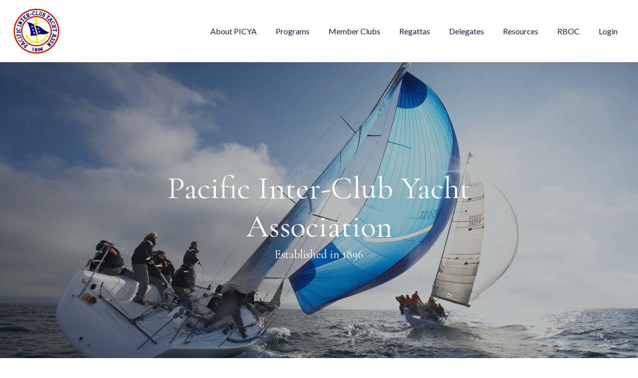

--- FILE ---
content_type: text/html; charset=utf-8
request_url: https://www.picya.org/
body_size: 132750
content:
<!DOCTYPE html>
<html lang="en">
    <head>
    <meta http-equiv="Content-Type" content="text/html; charset=utf-8"/>
    <meta name="viewport" content="width=device-width, initial-scale=1, maximum-scale=1">
    <script src="https://js.stripe.com/v3/"></script>
    <script type="text/javascript" src="https://ajax.googleapis.com/ajax/libs/jquery/3.5.1/jquery.min.js"></script>
    <link href="https://fonts.googleapis.com/icon?family=Material+Icons" rel="stylesheet">
    <script src="/public/assets/js/jquery-ui.min.js"></script>
    <link href="/public/assets/css/jquery-ui.min.css" rel="stylesheet">
    <script type="text/javascript" src="/parse-sdk-js"></script>
    <script type="text/javascript" src="/sc-common"></script>
    <!-- start vue -->
    
        <!-- prod minified vue js -->
        <script src="https://cdnjs.cloudflare.com/ajax/libs/vue/3.4.21/vue.global.prod.min.js"></script>
    
    <script src="/public/assets/js/catch-all-minified/vue.min.js"></script>
    <!-- end vue -->
    <!-- library for image orientation -->
    <script src="/public/assets/js/load-image-all.min.js"></script>
    <!-- moment.js -->
    <script type="text/javascript" src="https://cdnjs.cloudflare.com/ajax/libs/moment.js/2.30.1/moment.min.js"></script>
    <script type="text/javascript" src="https://cdnjs.cloudflare.com/ajax/libs/moment.js/2.30.1/moment-with-locales.min.js"></script>
    <script type="text/javascript" src="https://cdnjs.cloudflare.com/ajax/libs/moment-timezone/0.5.45/moment-timezone-with-data.min.js"></script>
    <!-- library for charts -->
    <script type="text/javascript" src="https://cdnjs.cloudflare.com/ajax/libs/Chart.js/2.9.4/Chart.js"></script>
    <link rel="stylesheet" href="/public/assets/css/material-icons.css">
    <!-- <link rel="stylesheet" href="https://kit.fontawesome.com/a59cae6e7b.css" crossorigin="anonymous"> -->
    <link rel="stylesheet" href="/public/assets/css/font-awesome.css" crossorigin="anonymous">
    <!-- more js -->
    <script src="/public/assets/js/cookies.js"></script>
    

    
        <!-- web builder -->
        <link href="https://fonts.googleapis.com/css2?family=Roboto:wght@400;500&family=Cormorant+Garamond&family=Lato&family=Lora:wght@400;500&family=Montserrat:wght@400;500;600&family=Boogaloo&family=PT+Sans:wght@400;700&family=Mukta:wght@400;700;800&family=Karla&family=Raleway:wght@400;500;700;800&family=Bree+Serif&family=Vollkorn&family=Nunito+Sans&family=Mrs+Saint+Delafield&family=Halant:wght@400;500;600;700&family=Carlito:ital,wght@0,400;0,700;1,400;1,700&family=Open+Sans:ital,wght@0,300;0,800&family=Cinzel:wght@400;900&display=swap&family=Libre+Baskerville:ital,wght@0,400;0,700;1,400&family=Rubik:wght@400;500;700&display=swap" rel="stylesheet">
        <!-- Juice browserified for inline css -->
        <script src="/public/assets/browserified/juice-browserified.js"></script>
        <!-- start calendar stuff (tui-calendar) -->
        <link rel="stylesheet" type="text/css" href="https://uicdn.toast.com/tui-calendar/v1.15.0/tui-calendar.css" />
        <link rel="stylesheet" type="text/css" href="https://uicdn.toast.com/tui.date-picker/latest/tui-date-picker.css" />
        <link rel="stylesheet" type="text/css" href="https://uicdn.toast.com/tui.time-picker/latest/tui-time-picker.css" />
        <!-- <link rel="stylesheet" type="text/css" href="https://uicdn.toast.com/tui.date-picker/v1.15.0/tui-date-picker.css" /> -->
        <!-- <link rel="stylesheet" type="text/css" href="https://uicdn.toast.com/tui.time-picker/v1.15.0/tui-time-picker.css" /> -->
        <script src="https://uicdn.toast.com/tui.code-snippet/v1.5.2/tui-code-snippet.min.js"></script>
        <!-- <script src="https://uicdn.toast.com/tui.time-picker/v1.15.0/tui-time-picker.min.js"></script> -->
        <!-- <script src="https://uicdn.toast.com/tui.date-picker/v1.15.0/tui-date-picker.min.js"></script> -->
        <script src="https://uicdn.toast.com/tui-calendar/v1.15.0/tui-calendar.js"></script>
        <!-- end calendar stuff -->
        <script src="https://cdn.jsdelivr.net/npm/dayjs@1/dayjs.min.js"></script>
        <script src="/public/assets/js/browserify_src/bundle_browserify.js"></script>
        <script src="/public/assets/js/catch-all-minified/common-web-builder.min.js"></script>
        <!-- Cropper.js -->
        <link rel="stylesheet" href="https://cdnjs.cloudflare.com/ajax/libs/cropperjs/1.5.6/cropper.min.css">
        <script src="https://cdnjs.cloudflare.com/ajax/libs/cropperjs/1.5.6/cropper.min.js"></script>
        <!-- unlayer (newer email builder, to replace tinymce) -->
        <script src="https://editor.unlayer.com/embed.js"></script>
        
    

    
    
    <!-- weglot translations -->
    
         
    

    

    
    
    <!-- userway.org accessibility snippet -->
    
         
    

    

    
        <script src="/public/assets/js/catch-all-minified/hosted-sites.min.js"></script>
        <link href="/public/assets/css/hosted.css" rel="stylesheet">
        <script src="https://cdn.jsdelivr.net/npm/dayjs@1/dayjs.min.js"></script>
        <!-- custom styles -->
        <style>

        

	

	

	
	

	/* set base fonts */
	
	
	
	
	
	

	/* set base colors */
	
	
	
    


	/* now write the styles */

	/* NOTE: the wb-content class needs to prepend all the styles so they are ONLY applied to hosted website content, not other content on the page - eg. for the website builder, it shouldn't impact the builder menu on the left */

	.wb-content .cs-header p, 
	.wb-content .cs-header div, 
	.cs-footer-sublink-label,
	.cs-header-sublink-label{
		font-family: Lato !important;  
	}

	.wb-content h1{
		font-size: 64px;
		font-weight: normal;
		font-family: Cormorant Garamond;
	}

    .custom-font-wrap h1{
		font-family: Cormorant Garamond;
	}

	.wb-content h2 {
		font-size: 42px;
		font-weight: normal;
		font-family: Cormorant Garamond;
	}

    .custom-font-wrap h2{
		font-family: Cormorant Garamond;
	}

	.wb-content h3{
		font-size: 28px;
		font-weight: normal;
		font-family: Cormorant Garamond;
	}

	.wb-content select{
		font-size: 28px;
		font-weight: normal;
		font-family: Cormorant Garamond;
	}

    .custom-font-wrap h3{
		font-family: Cormorant Garamond;
	}

	.wb-content p, 
    .wb-content div{
		font-size: 16px;
		font-weight: normal;
		font-family: Cormorant Garamond;
	}

    .custom-font-wrap p, 
    .custom-font-wrap div{
		font-family: Cormorant Garamond;
	}

	.wb-content button,
    .custom-font-wrap button
    {
		font-family: Cormorant Garamond
	}

	/*-- tab bars --*/

	.cs-tab-bar-option.active, 
	.cs-tab-bar-option:hover
	{
	    color: #fff !important;
	    background-color: #236651;
	}


	/*-- buttons --*/

	.wb-content button{
	  	color: #fff;
		background-color: #181b3e;
	}

    /* -- custom code for millbrook --*/
    
    /*-- end custom code for millbrook --*/

	/*-- color schemes --*/

	.wb-content .color_scheme_white .background, 
	.wb-content .color_scheme_white.background
	{
		background-color: #fff;
		color: #181b3e;
	}

	.wb-content .color_scheme_light .background, 
	.wb-content .color_scheme_light.background
	{
		background-color: #eaefef;
		color: #181b3e;
	}

	.wb-content .color_scheme_dark .background, 
	.wb-content .color_scheme_dark.background
	{
		background-color: #181b3e;
		color: #fff;
	}

	.wb-content .color_scheme_black .background, 
	.wb-content .color_scheme_black.background
	{
		background-color: #000;
		color: #fff;
	}

	.wb-content .color_scheme_accent_light .background, 
	.wb-content .color_scheme_accent_light.background
	{
		background-color: #fff;
		color: #236651;
	}

	.wb-content .color_scheme_accent_dark .background, 
	.wb-content .color_scheme_accent_dark.background
	{
		background-color: #236651;
		color: #fff;
	}

	/*----- color schemes for header ------ */

	.color_scheme_white .cs-header-link-wrap > p, 
	.color_scheme_white .cs-burgee-wrap > p{
	  color: #181b3e !important;
	}

	.color_scheme_white .cs-header-link-wrap::after{
	  background: #181b3e;
	}

	.color_scheme_light .cs-header-background{
	  background-color: #eaefef;
	}

	.color_scheme_light .cs-header-link-wrap > p, 
	.color_scheme_light .cs-burgee-wrap > p{
	  color: #181b3e !important;
	}

	.color_scheme_light .cs-header-link-wrap::after{
	  background: #181b3e;
	}

	.color_scheme_dark .cs-header-background{
	  background-color: #181b3e;
	} 

	.color_scheme_dark .cs-header-link-wrap > p, 
	.color_scheme_dark .cs-burgee-wrap > p{
	  color: #fff;
	}

	.color_scheme_dark .cs-header-link-wrap::after{
	  background: #fff;
	}

	.color_scheme_black .cs-header-background{
	  background-color: #000;
	}

	.color_scheme_black .cs-header-link-wrap > p, 
	.color_scheme_black .cs-burgee-wrap > p{
	  color: #fff;
	}

	.color_scheme_black .cs-header-link-wrap::after{
	  background: #fff;
	}

	.color_scheme_accent_light .cs-header-background{
	  background-color: #fff;
	}

	.color_scheme_accent_light .cs-header-link-wrap > p, 
	.color_scheme_accent_light .cs-burgee-wrap > p{
	  color: #236651;
	}

	.color_scheme_accent_light .cs-header-link-wrap::after{
	  background: #236651;
	}

	.color_scheme_accent_dark .cs-header-background{
	  background-color: #236651;
	}

	.color_scheme_accent_dark .cs-header-link-wrap > p, 
	.color_scheme_accent_dark .cs-burgee-wrap > p{
	  color: #fff;
	}

	.color_scheme_accent_dark .cs-header-link-wrap::after{
	  background: #fff;
	}


</style>        <!-- favicon -->
        
            <!-- try to fall back to the burgee url, but google might not love this if it's not sized properly, so we really want favicon_url set -->
            <link rel="shortcut icon" href="https://d282wvk2qi4wzk.cloudfront.net/JUcZsuM69Z_burgee_1706549125424">
            <link rel="icon" sizes="16x16 32x32 64x64" href="https://d282wvk2qi4wzk.cloudfront.net/JUcZsuM69Z_burgee_1706549125424">
        
        <!-- touch icon (mobile web) -->
        
        <!-- web app title (mobile safari) -->
        
            <meta name="apple-mobile-web-app-title" content="PICYA">
        
        <!-- app_manifest (android) -->
        
    

    

    
    
        <title>Home - PICYA</title>
    
    <!-- fb open graph tags -->
    <meta property="fb:app_id" content="314788812688609" />
    
        <meta property="og:image" content="https://d282wvk2qi4wzk.cloudfront.net/JUcZsuM69Z_burgee_1706549125424">
    
    

    <!-- Google Analytics for clubs -->
     
    <!-- END google analytics for clubs -->

    <!-- FB pixel for clubs -->
     
    <!-- FB pixel for clubs -->

    

    <!-- vue date picker -->
    <!-- see: https://vue3datepicker.com/ -->
    <script src="/public/assets/js/vue-date-picker-8.5.1.js"></script>
    <link rel="stylesheet" href="/public/assets/css/vue-date-picker.css">

</head>    <body 
        class='wb-content hosted-page' 
        data-club-id='JUcZsuM69Z' 
        data-club-name='PICYA'
        data-timezone='America/New_York'
    >
        
    <div class="globalMessageInsert flexNoWrap easeFast hideForPrinting">
        <div class="global-message-icon-loading">
            <div class="global-message-icon-spinner"></div>
        </div>
        <p>
            <i class="fa-solid fa-square-check global-message-icon-good"></i>
            <i class="fa-solid fa-square-xmark global-message-icon-bad"></i>
            <span></span>
        </p>
    </div>


        <!-- start standard content -->
        <div id="v-content" class="hidden relative leftText relative easeFast paddingTopHeader">
            <!-- header -->
            <custom-page-header></custom-page-header>
            <!-- page components -->
            
            
                
                    
                        <!-- check the config -->



<!-- clean them first, to weed out null values -->


    

    

    

    

    































 

























<!-- now generate markup -->

    <hero-banner-component
        :client_id="'2TpbCgVgp4T_1709066496'"
        :formatting="'{&#34;section_height&#34;:&#34;80&#34;,&#34;section_width&#34;:&#34;70&#34;,&#34;align_items&#34;:&#34;center&#34;,&#34;background_size&#34;:&#34;cover&#34;,&#34;overlay_opacity&#34;:&#34;29&#34;}'"
        :class_string="' color_scheme_dark orientation-left number_of_columns-3 caption_style-show_on_hover'"
        :style_string="'min-height:80vh;align-items:center;'"
        :element_style_string="'max-width:70%;'"
        :component_type="'hero-banner'"
        :elements_string="'%5B%7B%22type%22%3A%22h1-center%22%2C%22content%22%3A%22%3Ch1%20style%3D%5C%22text-align%3Acenter%5C%22%3EPacific%20Inter-Club%20Yacht%20Association%3C%2Fh1%3E%22%2C%22client_id%22%3A%226XhQwo6HJH4gOP9N%22%7D%2C%7B%22type%22%3A%22text-left%22%2C%22content%22%3A%22%3Ch3%20style%3D%5C%22text-align%3Acenter%5C%22%3E%3Cspan%20class%3D%5C%22cs-font-size-24%5C%22%3EEstablished%20in%201896%3C%2Fspan%3E%3C%2Fh3%3E%22%2C%22client_id%22%3A%22sRRK8EQVGUhpA57z%22%7D%5D'"
        :images_string="'[&#34;https://d282wvk2qi4wzk.cloudfront.net/2TpbCgVgp4T_1709066496_0_image_1709066647025&#34;]'"
    ></hero-banner-component>

                    
                
                    
                        <!-- check the config -->



<!-- clean them first, to weed out null values -->


    

    

    

    

    































 

























<!-- now generate markup -->

    <image-with-text-component
        :client_id="'bYyirjMNoS9_1709066789'"
        :formatting="'{&#34;section_height&#34;:&#34;70&#34;,&#34;section_width&#34;:&#34;70&#34;,&#34;align_items&#34;:&#34;center&#34;,&#34;background_size&#34;:&#34;cover&#34;,&#34;overlay_opacity&#34;:&#34;0&#34;,&#34;animation&#34;:&#34;none&#34;}'"
        :images_string="'[&#34;https://d282wvk2qi4wzk.cloudfront.net/bYyirjMNoS9_1709066789_0_image_1709067067979&#34;]'"
        :class_string="' color_scheme_dark orientation-left number_of_columns-3 caption_style-show_on_hover'"
        :style_string="'min-height:70vh;align-items:center;'"
        :element_style_string="'max-width:70%;'"
        :elements_string="'%5B%7B%22type%22%3A%22text-left%22%2C%22content%22%3A%22%3Ch2%20style%3D%5C%22text-align%3Acenter%5C%22%3EPICYA%3C%2Fh2%3E%3Cdiv%3E%3Cbr%20%2F%3E%3C%2Fdiv%3E%22%2C%22client_id%22%3A%22UomNeLDGepIaEkwf%22%7D%2C%7B%22type%22%3A%22text-left%22%2C%22content%22%3A%22%3Ch3%20style%3D%5C%22text-align%3Acenter%5C%22%3E%3Cspan%20class%3D%5C%22cs-font-size-24%5C%22%3EPICYA%20is%20the%20only%20organization%20in%20Northern%20California%20that%20supports%20the%20promotion%20of%20recreational%20boating%20through%20the%20coordination%20and%20dissemination%20of%20information%20for%20the%20benefit%20of%20boaters.%20Our%20purpose%20is%20to%20constitute%20an%20association%20of%20yacht%20clubs%20and%20boating%20organizations%2C%20to%20promote%20inter-club%20communications%2C%20yachting%20activities%20and%20the%20social%20interaction%20relating%20thereto%2C%20and%20to%20organize%20and%20conduct%20programs%20which%20enhance%20the%20general%20welfare%20of%20our%20member%20organizations.%3C%2Fspan%3E%3C%2Fh3%3E%22%2C%22client_id%22%3A%22VLKFpRh54J2TwjLg%22%7D%5D'"
        :left_right_orientation="'left'"
        :image_mat="'show'"
    ></image-with-text-component>

                    
                
                    
                        <!-- check the config -->



<!-- clean them first, to weed out null values -->
































 

























<!-- now generate markup -->

    <hero-banner-component
        :client_id="'QtBK7wRKjew_1741231263'"
        :formatting="'{&#34;section_height&#34;:&#34;30&#34;,&#34;section_width&#34;:&#34;70&#34;,&#34;align_items&#34;:&#34;center&#34;,&#34;background_size&#34;:&#34;cover&#34;,&#34;overlay_opacity&#34;:&#34;0&#34;}'"
        :class_string="' color_scheme_dark orientation-left number_of_columns-3 caption_style-show_on_hover'"
        :style_string="'min-height:30vh;align-items:center;'"
        :element_style_string="'max-width:70%;'"
        :component_type="'hero-banner'"
        :elements_string="'%5B%7B%22type%22%3A%22h1-center%22%2C%22content%22%3A%22%3Ch1%20style%3D%5C%22text-align%3Acenter%5C%22%3E%3Cspan%20class%3D%5C%22cs-auFFoOjou8L_1709072472_1709072472424%20cs-dzmsh9IpRit_1709072476_1709072476040%5C%22%3EOur%20Upcoming%20Events%3C%2Fspan%3E%3C%2Fh1%3E%3Cdiv%3E%3Cbr%20%2F%3E%3C%2Fdiv%3E%22%2C%22client_id%22%3A%22TLa5TDTtTbbDDrvR%22%7D%2C%7B%22type%22%3A%22button%22%2C%22content%22%3A%22%3Cbutton%20class%3D%5C%22cs-button%5C%22%20style%3D%5C%22margin-left%3Aauto%3Bmargin-right%3Aauto%3Btext-align%3Acenter%3Bbackground-color%3Argb%2528255%2C%20255%2C%20255%2529%5C%22%3E%3Cspan%20style%3D%5C%22font-size%3A18px%5C%22%3E%3Cspan%20class%3D%5C%22cs-highlight-rz0v8jw3c0p_1709072590%5C%22%3E%3Cspan%20class%3D%5C%22cs-highlight-jBpSzjiMuRF_1709266194%5C%22%3E%3Ca%20href%3D%5C%22%2Fcalendar%5C%22%20class%3D%5C%22cs-link-ob0cEXbZrlS_1709266213%5C%22%3E%3C%2Fa%3E%3Ca%20href%3D%5C%22%2Fevent-list%5C%22%20class%3D%5C%22cs-link-bHT12BsNImR_1709266316%5C%22%3E%3Cspan%20style%3D%5C%22background-color%3Argb%2528255%2C%20255%2C%20255%2529%3Bcolor%3Argb%25281%2C%200%2C%200%2529%5C%22%20class%3D%5C%22cs-N0l7A1v4jGd_1712010903_1712010903465%5C%22%3EVIEW%20CALENDAR%3C%2Fspan%3E%3C%2Fa%3E%3C%2Fspan%3E%3Cspan%20class%3D%5C%22cs-highlight-AqeOrZLffNw_1709266191%20cs-N0l7A1v4jGd_1712010903_1712010903465%5C%22%20style%3D%5C%22color%3Argb%25281%2C%200%2C%200%2529%5C%22%3E%3C%2Fspan%3E%3C%2Fspan%3E%3C%2Fspan%3E%3C%2Fbutton%3E%22%2C%22client_id%22%3A%22NIUAYHuj2a8s8KlR%22%7D%5D'"
        :images_string="'[]'"
    ></hero-banner-component>

                    
                
                    
                        <!-- check the config -->



<!-- clean them first, to weed out null values -->
































 

























<!-- now generate markup -->

    <hero-banner-component
        :client_id="'cc0CwQ8V5dl_1743387400'"
        :formatting="'{&#34;section_height&#34;:&#34;30&#34;,&#34;section_width&#34;:&#34;70&#34;,&#34;align_items&#34;:&#34;center&#34;,&#34;background_size&#34;:&#34;cover&#34;,&#34;overlay_opacity&#34;:&#34;0&#34;}'"
        :class_string="' color_scheme_dark orientation-left number_of_columns-3 caption_style-show_on_hover'"
        :style_string="'min-height:30vh;align-items:center;'"
        :element_style_string="'max-width:70%;'"
        :component_type="'hero-banner'"
        :elements_string="'%5B%7B%22type%22%3A%22h1-center%22%2C%22content%22%3A%22%3Ch1%20style%3D%5C%22text-align%3Acenter%5C%22%3EMonthly%20Navigator%3C%2Fh1%3E%22%2C%22client_id%22%3A%22Enk6SKLvg98EDLZ3%22%7D%2C%7B%22type%22%3A%22button%22%2C%22content%22%3A%22%3Cbutton%20class%3D%5C%22cs-button%5C%22%20style%3D%5C%22margin-left%3Aauto%3Bmargin-right%3Aauto%3Btext-align%3Acenter%3Bbackground-color%3Argb%2528255%2C%20255%2C%20255%2529%5C%22%3E%3Cspan%20style%3D%5C%22font-size%3A18px%5C%22%3E%3Cspan%20class%3D%5C%22cs-highlight-rz0v8jw3c0p_1709072590%5C%22%3E%3Cspan%20class%3D%5C%22cs-highlight-jBpSzjiMuRF_1709266194%5C%22%3E%3Cspan%20style%3D%5C%22background-color%3Argb%2528255%2C%20255%2C%20255%2529%3Bcolor%3Argb%25281%2C%200%2C%200%2529%5C%22%20class%3D%5C%22cs-N0l7A1v4jGd_1712010903_1712010903465%5C%22%3E%3Ca%20href%3D%5C%22https%3A%2F%2Fmailchi.mp%2F083896929d99%2Fleadershipconference-19875331%5C%22%20target%3D%5C%22_blank%5C%22%20class%3D%5C%22cs-link-bOF5qVhZCfY_1743389829%5C%22%3E%3Cspan%20class%3D%5C%22cs-LlNJWxS1PBC_1743803179_1743803179214%20cs-mteU9Kj1PSj_1743803216_1743803216523%5C%22%20style%3D%5C%22color%3Argb%25280%2C%2030%2C%2087%2529%5C%22%3EM%3C%2Fspan%3E%3C%2Fa%3E%3Cspan%20style%3D%5C%22color%3Argb%2528255%2C%20255%2C%20255%2529%5C%22%3E%3Cspan%20class%3D%5C%22cs-LlNJWxS1PBC_1743803179_1743803179214%20cs-mteU9Kj1PSj_1743803216_1743803216523%5C%22%20style%3D%5C%22color%3Argb%25280%2C%2030%2C%2087%2529%5C%22%3EARCH%3C%2Fspan%3E%3C%2Fspan%3E%3C%2Fspan%3E%3C%2Fspan%3E%3C%2Fspan%3E%3C%2Fspan%3E%3C%2Fbutton%3E%3Cbutton%20class%3D%5C%22cs-button%5C%22%20style%3D%5C%22margin-left%3Aauto%3Bmargin-right%3Aauto%3Btext-align%3Acenter%3Bbackground-color%3Argb%2528255%2C%20255%2C%20255%2529%5C%22%3E%3Ca%20href%3D%5C%22https%3A%2F%2Fmailchi.mp%2F02132fb86366%2Fleadershipconference-19875869%5C%22%20class%3D%5C%22cs-link-eCxWRfJM45L_1743803386%5C%22%3E%3Cspan%20style%3D%5C%22font-size%3A18px%5C%22%3E%3Cspan%20class%3D%5C%22cs-highlight-rz0v8jw3c0p_1709072590%5C%22%3E%3Cspan%20class%3D%5C%22cs-highlight-jBpSzjiMuRF_1709266194%20cs-tlh50i7Y67M_1743803229_1743803229043%5C%22%20style%3D%5C%22background-color%3Argb%2528255%2C%20255%2C%20255%2529%3Bcolor%3Argb%25280%2C%2030%2C%2087%2529%5C%22%3EAPRIL%3C%2Fspan%3E%3C%2Fspan%3E%3C%2Fspan%3E%3C%2Fa%3E%3C%2Fbutton%3E%22%2C%22client_id%22%3A%22lD76LFxU7FHzElSQ%22%7D%5D'"
        :images_string="'[]'"
    ></hero-banner-component>

                    
                
                    
                        <!-- check the config -->



<!-- clean them first, to weed out null values -->
































 

























<!-- now generate markup -->

    <hero-banner-component
        :client_id="'ncQcezYo9ok_1743799219'"
        :formatting="'{&#34;section_height&#34;:&#34;30&#34;,&#34;section_width&#34;:&#34;70&#34;,&#34;align_items&#34;:&#34;center&#34;,&#34;background_size&#34;:&#34;cover&#34;,&#34;overlay_opacity&#34;:&#34;0&#34;}'"
        :class_string="' color_scheme_dark orientation-left number_of_columns-3 caption_style-show_on_hover'"
        :style_string="'min-height:30vh;align-items:center;'"
        :element_style_string="'max-width:70%;'"
        :component_type="'hero-banner'"
        :elements_string="'%5B%5D'"
        :images_string="'[]'"
    ></hero-banner-component>

                    
                
            
            <!-- footer -->
            

<!-- check the config -->

    
<div class="cs-footer relative color_scheme_white" style="" >
    <div class="">
        <div class="cs-footer-flex-wrap-row">
            <div class="cs-footer-logo-wrap background">
                
                    
                    
                    <div class="cs-burgee-wrap relative" style="height:239px;width:130px;">
                        <div class="cs-burgee" style="background-image:url(https://d282wvk2qi4wzk.cloudfront.net/oGcd3TVUM3g_1708998051_0_image_1708998077965)"></div>
                        <a class="absoluteA" href="/"></a>
                    </div>
                
            </div>
            <div>
                <div class="flexWrapLeftAlign">
                    <div class="cs-footer-link-wrap flexGrowOne noPaddingBottom">
                        
                            
                            
                            
                                
                                    <!-- component -->
                                    <div class="footer-link-section flexGrowOne">
                                        
                                        
                                            <p class="footer-sublink-section-header smallMarginTop">Contact</p>
                                        
                                        <!-- handle sub-components -->
                                        
                                        
                                            <div class="cs-footer-sublink-outer easeFast">
                                                
                                                    
                                                    
                                                    
                                                        
                                                            <div class="cs-footer-sublink-wrap relative">
                                                                
                                                                    
                                                                    
                                                                        <p class="cs-footer-sublink-label">
                                                                            picya.org@gmail.com
                                                                            <a class="absoluteA" href="mailto:picya.org@gmail.com"></a>
                                                                        </p>
                                                                    
                                                                
                                                            </div>
                                                        
                                                    
                                                
                                            </div>
                                        
                                    </div>
                                
                            
                        
                        <!-- social icons -->
                        
                    </div>
                </div> 
                <div class="cs-footer-link-wrap noPaddingTop">
                    <div class="powered_by_wrap relative">
                        <div class="flexNoWrap align-items-center">
                            <p class="powered_by"><i class="fa-solid fa-shield-check" style="padding-right:3px;"></i> Powered by</p>
                            <p class="modern pointer powered_by_text relative" style="font-weight:bold;">Clubspot <a class="absoluteA" href="https://theclubspot.com"></a></p>
                        </div>
                        
                        <p style="display:flex;font-family:roboto !important;" class="cs-footer-sublink-label roboto copyright_text noPointer">© 2026 PICYA, All rights reserved.</p>
                    </div> 
                </div>
            </div>
        </div>
    </div>
</div>
            <!-- react native tab bar -->
            <native-tab-bar-component></native-tab-bar-component>

        </div>
        <div id="v-overlays" class="hidden">
            <!-- common -->
            <template v-if="overlays.show_push_notification">
                <show-push-notification></show-push-notification>
            </template>
            <template v-if="overlays.overflow_overlay">
                <overflow-overlay></overflow-overlay>
            </template>

            <template v-if="overlays.view_all_events">
                <view-all-events-overlay></view-all-events-overlay>
            </template>

            <template v-if="overlays.view_photo_carousel">
                <view-photo-carousel></view-photo-carousel>
            </template>
             <template v-if="overlays.show_event_details_in_member_cal">
                <show-event-details-in-member-cal-overlay></show-event-details-in-member-cal-overlay>
            </template>

        </div>
        <div id="overlay_membership-directory-popup" class="standardOverlay scrollable hugePaddingBottom">
    <div class="standardOverlayCard centeredBlock eightyThenNinety overflowHidden relative">
        <div class="xButton" onclick="fadeOut('#overlay_membership-directory-popup');"></div>
        <div class="profile-background overflowHidden">
            <div class="profile-background-inner hundop" style="height:100%;"></div>
        </div>
        <div class="profile-picture color_scheme_accent_dark background capitalize"></div>
        <div class="paddingAllAround smallMarginBottom">

            <p class="insert insert_name product-card-label"></p>

            <div class="section-wrap tinyMarginTop tinyMarginBottom">
                <p class="flexGrowOne inline-value" data-db-key="street"></p>
                <p class="flexGrowOne inline-value" data-db-key="city"></p>
                <p class="flexGrowOne inline-value" data-db-key="state"></p>
                <p class="flexGrowOne inline-value" data-db-key="zip"></p>
            </div>

            <div class="section-wrap tinyMarginTop tinyMarginBottom">
                <h4 class="smallBlockLetters leftText smallMarginTop">Contact</h4>
                <p class="flexGrowOne inline-value tinyPaddingTop" data-db-key="email"></p>
                <p class="flexGrowOne inline-value tinyPaddingTop" data-db-key="mobile"></p>
            </div>

            <div class="section-wrap tinyMarginTop tinyMarginBottom">
                <h4 class="smallBlockLetters leftText smallMarginTop">Secondary address</h4>
                <p class="flexGrowOne inline-value dark tinyPaddingTop" data-db-key="street_secondary"></p>
                <p class="flexGrowOne inline-value dark" data-db-key="city_secondary"></p>
                <p class="flexGrowOne inline-value dark" data-db-key="state_secondary"></p>
                <p class="flexGrowOne inline-value dark" data-db-key="zip_secondary"></p>
            </div>

            <div class="section-wrap section-wrap_custom_fields tinyMarginTop tinyMarginBottom">
                
            </div>

            <!-- boat fields -->
            <div class="section-wrap tinyMarginTop tinyMarginBottom">
                <p class="flexGrowOne inline-value" data-db-key="boatName"></p>
                <p class="flexGrowOne inline-value" data-db-key="sailNumber" data-prepend="Sail #:"></p>
                <p class="flexGrowOne inline-value" data-db-key="hullNumber" data-prepend="Hull #:"></p>
                <p class="flexGrowOne inline-value" data-db-key="class" data-prepend="Class: "></p>
                <p class="flexGrowOne inline-value" data-db-key="registration" data-prepend="Registration #:"></p>
            </div>

            <div class="section-wrap section-wrap_documents hidden tinyMarginTop tinyMarginBottom">
                <h4 class="smallBlockLetters leftText smallMarginTop">Documents</h4>
                <!-- documents inserted here -->

            </div>

            <div class="section-wrap section-wrap_family tinyMarginTop tinyMarginBottom">
                <h4 class="smallBlockLetters leftText smallMarginTop version_member">Family</h4>
                <h4 class="smallBlockLetters leftText smallMarginTop version_boat hidden">Related Members</h4>
                <!-- family members inserted here -->

            </div>

            <div class="section-wrap section-wrap_boats hidden tinyMarginTop tinyMarginBottom">
                <h4 class="smallBlockLetters leftText smallMarginTop version_member">Boats</h4>
                <h4 class="smallBlockLetters leftText smallMarginTop version_boat hidden">Related boats</h4>
                <!-- boats inserted here -->

            </div>

        </div>
    </div>
</div>        <div id="overlay_event-description-popup" class="standardOverlay scrollable hugePaddingBottom" style="display:none;opacity:0;">
    <div class="standardOverlayCard centeredBlock eightyThenNinety">
        <h3></h3>
        <div class="standardCardBody noPadding fff">
            <div class="centeredBlock eightyThenNinety maxSixHundo bigPaddingBottom marginTop">
                <p class="inline-label smallerMarginBottom">Date</p>
                <p class="metric marginBottom leftText tinyMarginTop metric_start_date" style="margin-bottom:20px;"></p>
                <p class="inline-label smallerMarginBottom">Time</p>
                <p class="metric marginBottom leftText tinyMarginTop metric_start_date_time" style="margin-bottom:20px;"></p>
                <p class="inline-label smallerMarginBottom">Event Details</p>
                <p class="metric marginBottom leftText tinyMarginTop metric_description" style="margin-bottom:20px;"></p>
            </div>
        </div>
        <div class="standardCardFooter flexNoWrap">
            <div class="flexGrowOne"></div>
            <button class="cardFooterButton easeFast" onclick="fadeOut('#overlay_event-description-popup');">Done</button>
        </div>
    </div>
</div>
        


    </body>
    <script>

        //add the timezone to the global store
        store.timezone = $('body').data('timezone');

        //add to global store
        store.eventBus = ref({
            listeners: {},
            $on(event, callback) {
                if (!this.listeners[event]) {
                this.listeners[event] = [];
                }
                this.listeners[event].push(callback);
            },
            $emit(event, ...args) {
                if (this.listeners[event]) {
                for (const callback of this.listeners[event]) {
                    callback(...args);
                }
                }
            },
        });

        //create the app
        var app_content = createApp({
            data() {
                return store
            },
            mounted() {
                console.log("mounted vue app: main content");
                $('#v-content').removeClass('hidden');
                var clubId = $('body').data('clubId');
                if(clubId) {
                    var query = new Parse.Query('clubs');
                    query.include('web_settings');
                    return query.get(clubId).then((foundClub) => {
                        store.clubObject = foundClub;
                    })
                }
            },
            methods: {
               
            },
        });

        //create the app
        var app_overlays = createApp({
            data() {
                return store
            },
            mounted() {
                console.log("mounted vue app: overlays");
                $('#v-overlays').removeClass('hidden');
            }
        });

    </script>

    <!-- define/register vue components  -->
    <script type="text/html" id="template-custom-page-header">
    

    <!-- globals -->
    
    

    <!-- check the config -->
    
    
    
    

    <!-- color scheme -->
    
    
    
    

    <!-- opacity -->
    
    

    <!-- font-size -->
    
    
    

    <!-- font-weight -->
    
    
    

    <!-- header style (eg stacked vs inline vs centered) -->
    
    
    

    <!-- header position (eg relative vs absolute) -->
    
    
    

    <!-- header background image, eg. for inverness yc -->
    

    <!-- burgee url -->
    

    <!-- ok, start header markup -->
    <div class="cs-header easeFast absolute-header color_scheme_white cs-font-size-16 header-400 header-style_inline header-position_relative" style="">
        <div class="cs-header-background background" style="opacity: 100%;"></div>
        <div class="innerHeader align-items-middle flexNoWrap">
            <div class="hamburgerWrap marketingMenu">
                <div style="position: fixed; height: 1px; width: 1px; opacity: .01;"></div>
                <div class="hamburger hideOnDesktop">
                    
                        <div id="headerLineTop" class="ease"></div>
                        <div id="headerLineMiddle" class="ease"></div>
                        <div id="headerLineBottom" class="ease"></div>
                    
                </div>
                
                    <p class="burger-menu-text hideOnDesktop hideOnMobile">Menu</p>
                
            </div>

            
                
                
                
                    <div class="cs-burgee-wrap hideOnMobile" style="height:125px;width:102px;">
                        <div class="cs-burgee" style="background-image: url(https://d282wvk2qi4wzk.cloudfront.net/oGcd3TVUM3g_1708998051_0_image_1708998077965)"></div>
                        <a href="/" class="absoluteA"></a>
                    </div>
                
                <div class="cs-burgee-wrap-mobile">
                    <div class="cs-burgee" style="background-image:url(https://d282wvk2qi4wzk.cloudfront.net/oGcd3TVUM3g_1708998051_0_image_1708998077965);background-size:contain;"></div>
                    <a :href="burgee_link" class="absoluteA"></a>
                </div>
            

            <div class="cs-desktop-menu-wrap flexGrowOne flexWrapRightAlign hideOnMobile  header-style_inline">
                
                    
                    
                    
                    
                        
                        
                            
                            <div class="cs-header-link-wrap  header-style_inline">
                                <p class="button_link_p" style="">About PICYA</p>
                                <!-- link -->
                                
                                
                                    <a class="absoluteA" href="/"></a>
                                
                                <!-- handle sub-components -->
                                
                                
                                    <div class="cs-header-sublink-outer easeFast">
                                        
                                            
                                            
                                            
                                                
                                                
                                                    <div class="cs-header-sublink-wrap relative">
                                                        <p class="cs-header-sublink-label">Mission Statement</p>
                                                        
                                                        
                                                        
                                                            <a class="absoluteA" href="/mission-statement"></a>
                                                        
                                                    </div>
                                                
                                            
                                        
                                            
                                            
                                            
                                                
                                                
                                                    <div class="cs-header-sublink-wrap relative">
                                                        <p class="cs-header-sublink-label">Leadership</p>
                                                        
                                                        
                                                        
                                                            <a class="absoluteA" href="/leadership"></a>
                                                        
                                                    </div>
                                                
                                            
                                        
                                            
                                            
                                            
                                                
                                                
                                                    <div class="cs-header-sublink-wrap relative">
                                                        <p class="cs-header-sublink-label">History of PICYA</p>
                                                        
                                                        
                                                        
                                                            <a class="absoluteA" href="/history"></a>
                                                        
                                                    </div>
                                                
                                            
                                        
                                            
                                            
                                            
                                                
                                                
                                                    <div class="cs-header-sublink-wrap relative">
                                                        <p class="cs-header-sublink-label">Awards</p>
                                                        
                                                        
                                                        
                                                            <a class="absoluteA" href="/awards"></a>
                                                        
                                                    </div>
                                                
                                            
                                        
                                            
                                            
                                            
                                                
                                                
                                                    <div class="cs-header-sublink-wrap relative">
                                                        <p class="cs-header-sublink-label">Yachting Yearbook</p>
                                                        
                                                        
                                                        
                                                            <a class="absoluteA" href="/yachting-yearbook"></a>
                                                        
                                                    </div>
                                                
                                            
                                        
                                            
                                            
                                            
                                                
                                                
                                                    <div class="cs-header-sublink-wrap relative">
                                                        <p class="cs-header-sublink-label">COTY Points</p>
                                                        
                                                        
                                                        
                                                            <a class="absoluteA" href="/coty-points"></a>
                                                        
                                                    </div>
                                                
                                            
                                        
                                    </div>
                                
                            </div>
                        
                    
                
                    
                    
                    
                    
                        
                        
                            
                            <div class="cs-header-link-wrap  header-style_inline">
                                <p class="button_link_p" style="">Programs</p>
                                <!-- link -->
                                
                                
                                <!-- handle sub-components -->
                                
                                
                                    <div class="cs-header-sublink-outer easeFast">
                                        
                                            
                                            
                                            
                                                
                                                
                                                    <div class="cs-header-sublink-wrap relative">
                                                        <p class="cs-header-sublink-label">Calendar</p>
                                                        
                                                        
                                                        
                                                            <a class="absoluteA" href="/event-list"></a>
                                                        
                                                    </div>
                                                
                                            
                                        
                                            
                                            
                                            
                                                
                                                
                                                    <div class="cs-header-sublink-wrap relative">
                                                        <p class="cs-header-sublink-label">Full Year Schedule</p>
                                                        
                                                        
                                                        
                                                            <a class="absoluteA" href="/full-year-schedule"></a>
                                                        
                                                    </div>
                                                
                                            
                                        
                                            
                                            
                                            
                                                
                                                
                                                    <div class="cs-header-sublink-wrap relative">
                                                        <p class="cs-header-sublink-label">Annual Conferences</p>
                                                        
                                                        
                                                        
                                                            <a class="absoluteA" href="/annual-conferences-"></a>
                                                        
                                                    </div>
                                                
                                            
                                        
                                    </div>
                                
                            </div>
                        
                    
                
                    
                    
                    
                    
                        
                        
                            
                            <div class="cs-header-link-wrap  header-style_inline">
                                <p class="button_link_p" style="">Member Clubs</p>
                                <!-- link -->
                                
                                
                                    <a class="absoluteA" href="/member-clubs"></a>
                                
                                <!-- handle sub-components -->
                                
                                
                                    <div class="cs-header-sublink-outer easeFast">
                                        
                                            
                                            
                                            
                                                
                                                
                                                    <div class="cs-header-sublink-wrap relative">
                                                        <p class="cs-header-sublink-label">Member Guidelines</p>
                                                        
                                                        
                                                        
                                                            <a class="absoluteA" href="/member-guidelines"></a>
                                                        
                                                    </div>
                                                
                                            
                                        
                                            
                                            
                                            
                                                
                                                
                                                    <div class="cs-header-sublink-wrap relative">
                                                        <p class="cs-header-sublink-label">Membership Application</p>
                                                        
                                                        
                                                        
                                                            <a class="absoluteA" href="/membership-application"></a>
                                                        
                                                    </div>
                                                
                                            
                                        
                                    </div>
                                
                            </div>
                        
                    
                
                    
                    
                    
                    
                        
                        
                            
                            <div class="cs-header-link-wrap  header-style_inline">
                                <p class="button_link_p" style="">Regattas</p>
                                <!-- link -->
                                
                                
                                <!-- handle sub-components -->
                                
                                
                                    <div class="cs-header-sublink-outer easeFast">
                                        
                                            
                                            
                                            
                                                
                                                
                                                    <div class="cs-header-sublink-wrap relative">
                                                        <p class="cs-header-sublink-label">Opening Day on the Bay</p>
                                                        
                                                        
                                                        
                                                            <a class="absoluteA" href="/opening-day-on-the-bay"></a>
                                                        
                                                    </div>
                                                
                                            
                                        
                                            
                                            
                                            
                                                
                                                
                                                    <div class="cs-header-sublink-wrap relative">
                                                        <p class="cs-header-sublink-label">Lipton Cup</p>
                                                        
                                                        
                                                        
                                                            <a class="absoluteA" href="/lipton-cup-regatta"></a>
                                                        
                                                    </div>
                                                
                                            
                                        
                                            
                                            
                                            
                                                
                                                
                                                    <div class="cs-header-sublink-wrap relative">
                                                        <p class="cs-header-sublink-label">Wheelchair Regatta</p>
                                                        
                                                        
                                                        
                                                            <a class="absoluteA" href="/wheelchair-regatta"></a>
                                                        
                                                    </div>
                                                
                                            
                                        
                                    </div>
                                
                            </div>
                        
                    
                
                    
                    
                    
                    
                        
                        
                            
                            <div class="cs-header-link-wrap  header-style_inline">
                                <p class="button_link_p" style="">Delegates</p>
                                <!-- link -->
                                
                                
                                <!-- handle sub-components -->
                                
                                
                                    <div class="cs-header-sublink-outer easeFast">
                                        
                                            
                                            
                                            
                                                
                                                
                                                    <div class="cs-header-sublink-wrap relative">
                                                        <p class="cs-header-sublink-label">Choosing a Delegate</p>
                                                        
                                                        
                                                        
                                                            <a class="absoluteA" href="/choosing-a-delegate"></a>
                                                        
                                                    </div>
                                                
                                            
                                        
                                            
                                            
                                            
                                                
                                                
                                                    <div class="cs-header-sublink-wrap relative">
                                                        <p class="cs-header-sublink-label">Responsibilities</p>
                                                        
                                                        
                                                        
                                                            <a class="absoluteA" href="/responsibilities"></a>
                                                        
                                                    </div>
                                                
                                            
                                        
                                            
                                            
                                            
                                                
                                                
                                                    <div class="cs-header-sublink-wrap relative">
                                                        <p class="cs-header-sublink-label">Delegate Resources</p>
                                                        
                                                        
                                                        
                                                            <a class="absoluteA" href="/delegate-resources"></a>
                                                        
                                                    </div>
                                                
                                            
                                        
                                    </div>
                                
                            </div>
                        
                    
                
                    
                    
                    
                    
                        
                        
                            
                            <div class="cs-header-link-wrap  header-style_inline">
                                <p class="button_link_p" style="">Resources</p>
                                <!-- link -->
                                
                                
                                <!-- handle sub-components -->
                                
                                
                                    <div class="cs-header-sublink-outer easeFast">
                                        
                                            
                                            
                                            
                                                
                                                
                                                    <div class="cs-header-sublink-wrap relative">
                                                        <p class="cs-header-sublink-label">PICYA Foundation</p>
                                                        
                                                        
                                                        
                                                            <a class="absoluteA" href="/picya-foundation"></a>
                                                        
                                                    </div>
                                                
                                            
                                        
                                            
                                            
                                            
                                                
                                                
                                                    <div class="cs-header-sublink-wrap relative">
                                                        <p class="cs-header-sublink-label">PICYA Scholarships</p>
                                                        
                                                        
                                                        
                                                            <a class="absoluteA" href="/picya-scholarships"></a>
                                                        
                                                    </div>
                                                
                                            
                                        
                                            
                                            
                                            
                                                
                                                
                                                    <div class="cs-header-sublink-wrap relative">
                                                        <p class="cs-header-sublink-label">Community Service</p>
                                                        
                                                        
                                                        
                                                            <a class="absoluteA" href="/community-service"></a>
                                                        
                                                    </div>
                                                
                                            
                                        
                                    </div>
                                
                            </div>
                        
                    
                
                    
                    
                    
                    
                        
                        
                            
                            <div class="cs-header-link-wrap  header-style_inline">
                                <p class="button_link_p" style="">RBOC</p>
                                <!-- link -->
                                
                                
                                    <a class="absoluteA" href="/rboc-information"></a>
                                
                                <!-- handle sub-components -->
                                
                                
                            </div>
                        
                    
                
                    
                    
                    
                    
                        
                        
                            
                            <div class="cs-header-link-wrap  header-style_inline">
                                <p class="button_link_p" style="">Login</p>
                                <!-- link -->
                                
                                
                                    <a class="absoluteA" href="/login"></a>
                                
                                <!-- handle sub-components -->
                                
                                
                            </div>
                        
                    
                
                    
                    
                    
                    
                        
                        
                    
                
            </div>
        </div>
    </div>

    <!-- now the mobile menu -->
    <div class="mobileMenuOverlay hideOnDesktop ease"></div>
    <div class="mobileMenu hideOnDesktop easeFast scrollable">
        <div class="innerMenu">
            <div class="mobile-link-wrap">


                
                    <div class="cs-burgee-wrap" style="width:175px;height:60px;float:none;margin-top:-40px;margin-bottom:15px;">
                        <div class="cs-burgee" style="background-position:left;background-image:url(https://d282wvk2qi4wzk.cloudfront.net/oGcd3TVUM3g_1708998051_0_image_1708998077965);background-size:contain;margin-bottom:15px;"></div>
                        <a :href="burgee_link" class="absoluteA"></a>
                    </div>
                


                <div class="mobile-sublink-outer easeFast">

                    
                        <div class="header-sublink-wrap relative">
                            <p class="header-sublink-label">My Account</p>
                            <p class="header-sublink-explain">Click below to view your account</p>
                            <button class="wb-button-primary easeFast boxShadowBottom smallMarginTop">
                                View my account
                                <a class="absoluteA" href="/account"></a>
                            </button>
                        </div>
                    
                    
                        
                        
                        
                            
                            
                                <!-- component -->
                                
                                
                                    <p class="header-sublink-section-header smallMarginTop">
                                        About PICYA
                                        <a class="absoluteA" href="/"></a>
                                    </p>
                                
                                <!-- handle sub-components -->
                                
                                
                                    
                                        
                                        
                                        
                                            
                                            
                                                <div class="cs-header-sublink-wrap relative">
                                                    
                                                    
                                                        <p class="cs-header-sublink-label">
                                                            Mission Statement
                                                            <a class="absoluteA" href="/mission-statement"></a>
                                                        </p>
                                                    
                                                </div>
                                            
                                        
                                    
                                        
                                        
                                        
                                            
                                            
                                                <div class="cs-header-sublink-wrap relative">
                                                    
                                                    
                                                        <p class="cs-header-sublink-label">
                                                            Leadership
                                                            <a class="absoluteA" href="/leadership"></a>
                                                        </p>
                                                    
                                                </div>
                                            
                                        
                                    
                                        
                                        
                                        
                                            
                                            
                                                <div class="cs-header-sublink-wrap relative">
                                                    
                                                    
                                                        <p class="cs-header-sublink-label">
                                                            History of PICYA
                                                            <a class="absoluteA" href="/history"></a>
                                                        </p>
                                                    
                                                </div>
                                            
                                        
                                    
                                        
                                        
                                        
                                            
                                            
                                                <div class="cs-header-sublink-wrap relative">
                                                    
                                                    
                                                        <p class="cs-header-sublink-label">
                                                            Awards
                                                            <a class="absoluteA" href="/awards"></a>
                                                        </p>
                                                    
                                                </div>
                                            
                                        
                                    
                                        
                                        
                                        
                                            
                                            
                                                <div class="cs-header-sublink-wrap relative">
                                                    
                                                    
                                                        <p class="cs-header-sublink-label">
                                                            Yachting Yearbook
                                                            <a class="absoluteA" href="/yachting-yearbook"></a>
                                                        </p>
                                                    
                                                </div>
                                            
                                        
                                    
                                        
                                        
                                        
                                            
                                            
                                                <div class="cs-header-sublink-wrap relative">
                                                    
                                                    
                                                        <p class="cs-header-sublink-label">
                                                            COTY Points
                                                            <a class="absoluteA" href="/coty-points"></a>
                                                        </p>
                                                    
                                                </div>
                                            
                                        
                                    
                                
                            
                        
                    
                        
                        
                        
                            
                            
                                <!-- component -->
                                
                                
                                    <p class="header-sublink-section-header smallMarginTop">Programs</p>
                                
                                <!-- handle sub-components -->
                                
                                
                                    
                                        
                                        
                                        
                                            
                                            
                                                <div class="cs-header-sublink-wrap relative">
                                                    
                                                    
                                                        <p class="cs-header-sublink-label">
                                                            Calendar
                                                            <a class="absoluteA" href="/event-list"></a>
                                                        </p>
                                                    
                                                </div>
                                            
                                        
                                    
                                        
                                        
                                        
                                            
                                            
                                                <div class="cs-header-sublink-wrap relative">
                                                    
                                                    
                                                        <p class="cs-header-sublink-label">
                                                            Full Year Schedule
                                                            <a class="absoluteA" href="/full-year-schedule"></a>
                                                        </p>
                                                    
                                                </div>
                                            
                                        
                                    
                                        
                                        
                                        
                                            
                                            
                                                <div class="cs-header-sublink-wrap relative">
                                                    
                                                    
                                                        <p class="cs-header-sublink-label">
                                                            Annual Conferences
                                                            <a class="absoluteA" href="/annual-conferences-"></a>
                                                        </p>
                                                    
                                                </div>
                                            
                                        
                                    
                                
                            
                        
                    
                        
                        
                        
                            
                            
                                <!-- component -->
                                
                                
                                    <p class="header-sublink-section-header smallMarginTop">
                                        Member Clubs
                                        <a class="absoluteA" href="/member-clubs"></a>
                                    </p>
                                
                                <!-- handle sub-components -->
                                
                                
                                    
                                        
                                        
                                        
                                            
                                            
                                                <div class="cs-header-sublink-wrap relative">
                                                    
                                                    
                                                        <p class="cs-header-sublink-label">
                                                            Member Guidelines
                                                            <a class="absoluteA" href="/member-guidelines"></a>
                                                        </p>
                                                    
                                                </div>
                                            
                                        
                                    
                                        
                                        
                                        
                                            
                                            
                                                <div class="cs-header-sublink-wrap relative">
                                                    
                                                    
                                                        <p class="cs-header-sublink-label">
                                                            Membership Application
                                                            <a class="absoluteA" href="/membership-application"></a>
                                                        </p>
                                                    
                                                </div>
                                            
                                        
                                    
                                
                            
                        
                    
                        
                        
                        
                            
                            
                                <!-- component -->
                                
                                
                                    <p class="header-sublink-section-header smallMarginTop">Regattas</p>
                                
                                <!-- handle sub-components -->
                                
                                
                                    
                                        
                                        
                                        
                                            
                                            
                                                <div class="cs-header-sublink-wrap relative">
                                                    
                                                    
                                                        <p class="cs-header-sublink-label">
                                                            Opening Day on the Bay
                                                            <a class="absoluteA" href="/opening-day-on-the-bay"></a>
                                                        </p>
                                                    
                                                </div>
                                            
                                        
                                    
                                        
                                        
                                        
                                            
                                            
                                                <div class="cs-header-sublink-wrap relative">
                                                    
                                                    
                                                        <p class="cs-header-sublink-label">
                                                            Lipton Cup
                                                            <a class="absoluteA" href="/lipton-cup-regatta"></a>
                                                        </p>
                                                    
                                                </div>
                                            
                                        
                                    
                                        
                                        
                                        
                                            
                                            
                                                <div class="cs-header-sublink-wrap relative">
                                                    
                                                    
                                                        <p class="cs-header-sublink-label">
                                                            Wheelchair Regatta
                                                            <a class="absoluteA" href="/wheelchair-regatta"></a>
                                                        </p>
                                                    
                                                </div>
                                            
                                        
                                    
                                
                            
                        
                    
                        
                        
                        
                            
                            
                                <!-- component -->
                                
                                
                                    <p class="header-sublink-section-header smallMarginTop">Delegates</p>
                                
                                <!-- handle sub-components -->
                                
                                
                                    
                                        
                                        
                                        
                                            
                                            
                                                <div class="cs-header-sublink-wrap relative">
                                                    
                                                    
                                                        <p class="cs-header-sublink-label">
                                                            Choosing a Delegate
                                                            <a class="absoluteA" href="/choosing-a-delegate"></a>
                                                        </p>
                                                    
                                                </div>
                                            
                                        
                                    
                                        
                                        
                                        
                                            
                                            
                                                <div class="cs-header-sublink-wrap relative">
                                                    
                                                    
                                                        <p class="cs-header-sublink-label">
                                                            Responsibilities
                                                            <a class="absoluteA" href="/responsibilities"></a>
                                                        </p>
                                                    
                                                </div>
                                            
                                        
                                    
                                        
                                        
                                        
                                            
                                            
                                                <div class="cs-header-sublink-wrap relative">
                                                    
                                                    
                                                        <p class="cs-header-sublink-label">
                                                            Delegate Resources
                                                            <a class="absoluteA" href="/delegate-resources"></a>
                                                        </p>
                                                    
                                                </div>
                                            
                                        
                                    
                                
                            
                        
                    
                        
                        
                        
                            
                            
                                <!-- component -->
                                
                                
                                    <p class="header-sublink-section-header smallMarginTop">Resources</p>
                                
                                <!-- handle sub-components -->
                                
                                
                                    
                                        
                                        
                                        
                                            
                                            
                                                <div class="cs-header-sublink-wrap relative">
                                                    
                                                    
                                                        <p class="cs-header-sublink-label">
                                                            PICYA Foundation
                                                            <a class="absoluteA" href="/picya-foundation"></a>
                                                        </p>
                                                    
                                                </div>
                                            
                                        
                                    
                                        
                                        
                                        
                                            
                                            
                                                <div class="cs-header-sublink-wrap relative">
                                                    
                                                    
                                                        <p class="cs-header-sublink-label">
                                                            PICYA Scholarships
                                                            <a class="absoluteA" href="/picya-scholarships"></a>
                                                        </p>
                                                    
                                                </div>
                                            
                                        
                                    
                                        
                                        
                                        
                                            
                                            
                                                <div class="cs-header-sublink-wrap relative">
                                                    
                                                    
                                                        <p class="cs-header-sublink-label">
                                                            Community Service
                                                            <a class="absoluteA" href="/community-service"></a>
                                                        </p>
                                                    
                                                </div>
                                            
                                        
                                    
                                
                            
                        
                    
                        
                        
                        
                            
                            
                                <!-- component -->
                                
                                
                                    <p class="header-sublink-section-header smallMarginTop">
                                        RBOC
                                        <a class="absoluteA" href="/rboc-information"></a>
                                    </p>
                                
                                <!-- handle sub-components -->
                                
                                
                            
                        
                    
                        
                        
                        
                            
                            
                                <!-- component -->
                                
                                
                                    <p class="header-sublink-section-header smallMarginTop">
                                        Login
                                        <a class="absoluteA" href="/login"></a>
                                    </p>
                                
                                <!-- handle sub-components -->
                                
                                
                            
                        
                    
                        
                        
                        
                            
                            
                        
                    
                </div>
            </div>
        </div>
    </div>
    
</script>



<script>

    //define the component
    app_content.component("custom-page-header", {
        template: "#template-custom-page-header",
        data() {
            return {}
        }, 
        props: {},
        mounted(){
            console.log("mounted hosted page header")
        },
        methods: {
            
        },
        computed: {
            burgee_link(){
                if( this.is_react_native_member_app ){
                    return "/account"
                }
                return "/"
            },
            current_user(){
                return Parse.User.current()
            },
            is_react_native_member_app(){
                return store.is_react_native_member_app;
            }
        },
    });


</script>    <script type="text/html" id="template-image-grid">
    <template v-if="!image_grid_layout || image_grid_layout !== 'carousel'">
        <div 
            class="image-grid-wrap centeredBlock"
            :class="'image-grid-wrap_' + client_id + ' images_per_row_' + images_per_row + ' ' + class_string"
        >
            <!-- draggable start for image-grid-image -->
            <div 
                v-if="!loading && images?.length > 0" 
                class="image-grid-insert flexWrapLeftAlign" 
                :class=" is_admin ? 'draggable-container_image_grid_' + component.id : ''  "
            >
                <template v-for="(image, index) in images" :key="image?.id">
                    <div 
                        v-if="image && image.url" 
                        class="image-grid-image relative" 
                        :class="'image-grid-image_' + image?.id"
                        :id="image?.id"
                    >
                        <!-- video -->
                        <div 
                            v-if="image.is_video" 
                            class="image-grid-image-inner" 
                            style="align-items:center;display:flex;" 
                            :style="{'border-radius': image_grid_border_radius + 'px' }"
                        >
                            <video class="cs-background-video" autoplay playsinline loop muted :src="image.url" style="display:block;"></video>
                            <div v-if="is_admin" class="image-grid-drag-handle-wrap draggable-handle">
                                <i class="fa-regular fa-grip-dots image-grid-drag-handle"></i>
                            </div>
                        </div>
                        <!-- image -->
                        <div 
                            v-else
                            class="image-grid-image-inner" 
                            :style="{'background-image': 'url(' + image.url + ')', 'border-radius': image_grid_border_radius + 'px' }"
                        >
                            <div v-if="is_admin" class="image-grid-drag-handle-wrap draggable-handle">
                                <i class="fa-regular fa-grip-dots image-grid-drag-handle"></i>
                            </div>
                        </div>
                        <!-- overlay -->
                        <div v-if="is_admin" class="image-grid-image-overlay flexWrap easeFast" :style="{ 'background-color': returnRGBAStringForImageGridImageOverlayOpacity( image_grid_opacity ), 'border-radius': image_grid_border_radius + 'px' }" @click.stop>
                            <div class="image-toolbar-wrapper flexNoWrap centeredBlock" @click.stop>
                                <div 
                                    class="image-toolbar-option easeFast" 
                                    data-option="update" 
                                    style="border-right:1px solid #fff;" 
                                    @click.stop="prepThenDisplayImageSettings(image)"
                                >Update</div>
                                <div 
                                    class="image-toolbar-option easeFast" 
                                    data-option="remove" 
                                    @click.stop="tapped_remove_image(image)"
                                ><i class="fa-regular fa-trash" style="font-size:14px;"></i></div>
                            </div>
                            <div class="image-text-wrapper" :style="{ alignItems: text_position === 'start' ? 'flex-start' : text_position === 'center' ? 'center' : 'flex-end' }">
                                <h2 
                                    v-if="image.caption"
                                    class="image-grid-image-caption"
                                    :style="{ 'font-size': caption_size + 'px', 'font-weight': caption_font_weight }"
                                >{{ image.caption }}</h2>
                                <p
                                    v-if="image.subtext"
                                    class="image-grid-image-caption marginTopFour"
                                    :style="{ 'font-size': subtext_size + 'px', 'font-weight': caption_font_weight }"
                                >{{ image.subtext }}</p>
                                <p
                                    v-if="image.link_label"
                                    class="image-grid-image-caption marginTopFour"
                                    style="text-decoration: underline;"
                                    :style="{ 'font-size': link_label_size + 'px', 'font-weight': caption_font_weight }"
                                >{{ image.link_label }}</p>
                            </div>
                        </div> 
                        <div v-if="!is_admin" class="image-grid-image-overlay flexWrap easeFast" :style="{ 'background-color': returnRGBAStringForImageGridImageOverlayOpacity( image_grid_opacity ), 'border-radius': image_grid_border_radius + 'px' }">
                            <div class="image-text-wrapper" :style="{ alignItems: text_position === 'start' ? 'flex-start' : text_position === 'center' ? 'center' : 'flex-end' }">
                                <h2 
                                    v-if="image.caption"
                                    class="image-grid-image-caption"
                                    :style="{ 'font-size': caption_size + 'px', 'font-weight': caption_font_weight }"
                                >{{ image.caption }}</h2>
                                <p
                                    v-if="image.subtext"
                                    class="image-grid-image-caption marginTopFour"
                                    :style="{ 'font-size': subtext_size + 'px', 'font-weight': caption_font_weight }"
                                >{{ image.subtext }}</p>
                                <p
                                    v-if="image.link_label"
                                    class="image-grid-image-caption marginTopFour"
                                    style="text-decoration: underline;"
                                    :style="{ 'font-size': link_label_size + 'px', 'font-weight': caption_font_weight }"
                                >{{ image.link_label }}</p>
                                <a
                                    v-if="image.link_to"
                                    class="absoluteA"
                                    :href="image.link_to"
                                    rel="noopener noreferrer"
                                ></a>
                            </div>
                        </div> 
                    </div>
                </template>
                <!-- upload image **for admin -->
                <template v-if="is_admin">
                    <div class="image-grid-image image-grid-image_upload non-draggable">
                        <div class="image-grid-image-inner">
                            <div class="uploadImageZone relative pointer">
                                <input 
                                    @change="imageUploadChange($event)"
                                    class="image-grid-upload-input absoluteInput" 
                                    type="file" accept="image/*,video/*"
                                >
                                <p class="centeredBlock" style="font-family:roboto !important;">+ Upload image/video</p>
                                <div class="uploadImageOverlay">
                                    <div class="uploadImageSpinner centeredBlock"></div>
                                </div>
                            </div>
                        </div>
                    </div>
                </template>
            </div>
            <!-- draggable end for image-grid-image -->
            <div v-if="!loading && images?.length === 0 && is_admin" class="image-grid-insert flexWrapLeftAlign">
                <div class="image-grid-image image-grid-image_upload">
                    <div class="image-grid-image-inner">
                        <div class="uploadImageZone relative pointer">
                            <input 
                                @change="imageUploadChange($event)"
                                class="image-grid-upload-input absoluteInput" 
                                type="file" accept="image/*,video/*"
                            >
                            <p class="centeredBlock" style="font-family:roboto !important;">+ Upload image/video</p>
                            <div class="uploadImageOverlay">
                                <div class="uploadImageSpinner centeredBlock"></div>
                            </div>
                        </div>
                    </div>
                </div>
            </div>
            <div v-if="loading" class="cardBodySpinnerWrap active relative">
                <div class="cardBodySpinner centeredBlock"></div>
            </div>
        </div>
    </template>
    <template v-else>

        <div style="box-sizing: border-box; padding: 20px;" class="event-list-wrap centeredBlock centeredText" :class="'event-list-wrap_' + client_id">
            <!-- <div 
                class="flexNoWrap align-items-center event_list_carousel_default"
                style="padding: 0px 0px 15px 5px;"
            >
                <p>PLACEHOLDER</p>
            </div> -->
            <div 
                class="image-grid-wrap centeredBlock"
                :class="'image-grid-wrap_' + client_id + class_string"
                style="padding: 20px;"
            >
                <div 
                    class="tableInsert event-list-card-wrapper"
                    style="overflow: scroll !important; scrollbar-width: 5px !important; flex-wrap: nowrap;"
                    :style="{ 'gap': formatting_obj.card_spacing ? Number(formatting_obj.card_spacing) + 'px' : '25px' }"
                >
                    <template
                        v-if="images && images.length > 0"
                        v-for="(image, index) in images"
                        :key="image?.id"
                    >
                        <div
                            v-if="image && image.url" 
                            class="event-list-card noPadding noMargin" 
                            :class="{
                                'small-card-image-grid': formatting_obj.card_size == 'small',
                                'medium-card-image-grid': !formatting_obj.card_size || formatting_obj.card_size == 'medium',
                                'large-card-image-grid': formatting_obj.card_size == 'large',
                                'box-shadow-light': formatting_obj.box_shadow == 'light',
                                'box-shadow-dark': formatting_obj.box_shadow == 'dark',
                            }"
                            :style="{'border-radius': image_grid_border_radius + 'px' ||'0px' }"
                        >
                            <div 
                                v-if="image && image.url" 
                                class="image-grid-image relative" 
                                :class="'image-grid-image_' + image?.id"
                                :id="image?.id"
                            >
                                <!-- video -->
                                <div 
                                    v-if="image.is_video" 
                                    class="image-grid-event-image"
                                    style="align-items:center;display:flex;" 
                                    :style="{'border-radius': image_grid_border_radius + 'px' }"
                                >
                                    <video class="cs-background-video" autoplay playsinline loop muted :src="image.url" style="display:block;"></video>
                                </div>
                                <!-- image -->
                                <div 
                                    v-else
                                    class="image-grid-event-image"
                                    :style="{'background-image': 'url(' + image.url + ')', 'border-radius': image_grid_border_radius + 'px' }"
                                ></div>
                                <!-- overlay -->
                                <div 
                                    @click.stop
                                    v-if="is_admin" 
                                    class="image-grid-image-overlay flexWrap easeFast" 
                                    style="left:0px;right:0px;bottom:0px;top:0px"
                                    :style="{ 'background-color': returnRGBAStringForImageGridImageOverlayOpacity( image_grid_opacity ), 'border-radius': image_grid_border_radius + 'px' }"
                                >
                                    <div class="image-toolbar-wrapper flexNoWrap centeredBlock" @click.stop>
                                        <div 
                                            class="image-toolbar-option easeFast" 
                                            data-option="update" 
                                            style="border-right:1px solid #fff;" 
                                            @click.stop="prepThenDisplayImageSettings(image)"
                                        >Update</div>
                                        <div 
                                            class="image-toolbar-option easeFast" 
                                            data-option="remove" 
                                            @click.stop="tapped_remove_image(image)"
                                        ><i class="fa-regular fa-trash" style="font-size:14px;"></i></div>
                                    </div>
                                    <div v-if="formatting_obj.caption_align !== 'under'" class="image-text-wrapper" :style="{ alignItems: text_position === 'start' ? 'flex-start' : text_position === 'center' ? 'center' : 'flex-end' }">
                                        <h2 
                                            v-if="image.caption"
                                            class="image-grid-image-caption"
                                            :style="{ 'font-size': caption_size + 'px', 'font-weight': caption_font_weight }"
                                        >{{ image.caption }}</h2>
                                        <p
                                            v-if="image.subtext"
                                            class="image-grid-image-caption marginTopFour"
                                            :style="{ 'font-size': subtext_size + 'px', 'font-weight': caption_font_weight }"
                                        >{{ image.subtext }}</p>
                                        <p
                                            v-if="image.link_label"
                                            class="image-grid-image-caption marginTopFour"
                                            style="text-decoration: underline;"
                                            :style="{ 'font-size': link_label_size + 'px', 'font-weight': caption_font_weight }"
                                        >{{ image.link_label }}</p>
                                    </div>
                                </div> 
                                <div v-if="!is_admin" class="image-grid-image-overlay flexWrap easeFast" style="left:0px;right:0px;bottom:0px;top:0px" :style="{ 'background-color': returnRGBAStringForImageGridImageOverlayOpacity( image_grid_opacity ), 'border-radius': image_grid_border_radius + 'px' }">
                                    <div v-if="formatting_obj.caption_align !== 'under'" class="image-text-wrapper" :style="{ alignItems: text_position === 'start' ? 'flex-start' : text_position === 'center' ? 'center' : 'flex-end' }">
                                        <h2 
                                            v-if="image.caption"
                                            class="image-grid-image-caption"
                                            :style="{ 'font-size': caption_size + 'px', 'font-weight': caption_font_weight }"
                                        >{{ image.caption }}</h2>
                                        <p
                                            v-if="image.subtext"
                                            class="image-grid-image-caption marginTopFour"
                                            :style="{ 'font-size': subtext_size + 'px', 'font-weight': caption_font_weight }"
                                        >{{ image.subtext }}</p>
                                        <p
                                            v-if="image.link_label"
                                            class="image-grid-image-caption marginTopFour"
                                            style="text-decoration: underline;"
                                            :style="{ 'font-size': link_label_size + 'px', 'font-weight': caption_font_weight }"
                                        >
                                            <a
                                                v-if="image.link_to"
                                                class="absoluteA"
                                                :href="image.link_to"
                                                rel="noopener noreferrer"
                                            >{{ image.link_label }}</a>
                                        </p>
                                        <a
                                            v-if="image.link_to"
                                            class="absoluteA"
                                            :href="image.link_to"
                                            rel="noopener noreferrer"
                                        ></a>
                                    </div>
                                </div> 
                            </div>
                            <div 
                                v-if="formatting_obj.caption_align === 'under'"
                                class="image-grid-card-content background"
                                :style="{'border-radius': image_grid_border_radius + 'px' ||'0px' }"
                            >
                                <div class="image-text-wrapper" :style="{ alignItems: text_position === 'start' ? 'flex-start' : text_position === 'center' ? 'center' : 'flex-end' }">
                                    <h2 
                                        v-if="image.caption"
                                        class="image-grid-image-caption visible"
                                        :style="{ 'font-size': caption_size + 'px', 'font-weight': caption_font_weight }"
                                    >{{ image.caption }}</h2>
                                    <p
                                        v-if="image.subtext"
                                        class="image-grid-image-caption visible marginTopFour"
                                        :style="{ 'font-size': subtext_size + 'px', 'font-weight': caption_font_weight }"
                                    >{{ image.subtext }}</p>
                                    <p
                                        v-if="image.link_label"
                                        class="image-grid-image-caption visible marginTopFour"
                                        style="text-decoration: underline;"
                                        :style="{ 'font-size': link_label_size + 'px', 'font-weight': caption_font_weight }"
                                    >{{ image.link_label }}</p>
                                </div>
                            </div>
                        </div>
                    </template>
                    <!-- upload image **for admin -->
                    <template v-if="is_admin">
                        <div 
                            class="event-list-card pointer" 
                            :class="{
                                'small-card-image-grid': formatting_obj.card_size == 'small',
                                'medium-card-image-grid': !formatting_obj.card_size || formatting_obj.card_size == 'medium',
                                'large-card-image-grid': formatting_obj.card_size == 'large',
                            }"
                        >
                            <div class="image-grid-image relative upload-image-grid-image-zone">
                                <div class="image-grid-event-image"></div>
                                <input 
                                    @change="imageUploadChange($event)"
                                    class="image-grid-upload-input absoluteInput" 
                                    type="file" accept="image/*,video/*"
                                >
                                <p class="centeredBlock" style="font-family:roboto !important;">+ Upload image/video</p>
                                <!-- <div class="uploadImageOverlay">
                                    <div class="uploadImageSpinner centeredBlock"></div>
                                </div> -->
                            </div>
                            <div 
                                v-if="formatting_obj.caption_align === 'under'"
                                class="image-grid-card-content"
                                :style="{'border-radius': image_grid_border_radius + 'px' ||'0px' }"
                            >
                                <div class="image-text-wrapper" :style="{ alignItems: text_position === 'start' ? 'flex-start' : text_position === 'center' ? 'center' : 'flex-end' }">
                                    <!-- PLACEHOLDER -->
                                </div>
                            </div>
                        </div>
                    </template>
                </div>
            </div>
        </div>
    </template>
</script>

<style>
    .image-grid-image.dragging{
        overflow: hidden;
        border-radius: 10px;
    }
    .image-grid-image.dragging .image-grid-image-inner {
        transition: all 0.35s ease-in-out;
        border: 1.2px solid #fff;
        border-radius: 10px;
        z-index: 1000;
        transform: scale(1.1);
        cursor: grab;
        cursor: move;
    }
    .image-grid-image.dragging .image-grid-drag-handle-wrap {
        display: none;
        position: relative;
    }
    .event-list-card {
        overflow: hidden;
        background: white;
        font-family: 'Inter', sans-serif;
        display: flex;
        flex-direction: column;
        flex: 0 0 auto;
        transition: transform 0.1s ease;
    }
    .event-list-card.small-card-image-grid {
        width: 190px;
    }
    .event-list-card.medium-card-image-grid {
        width: 230px;
    }
    .event-list-card.large-card-image-grid {
        width: 300px;
    }
    .event-list-card.box-shadow-light {
        box-shadow: 2px 4px 8px rgba(0, 0, 0, 0.2);
    }
    .event-list-card.box-shadow-dark {
        box-shadow: 6px 6px 16px rgba(0, 0, 0, 0.2);
    }
    .event-list-card .image-grid-event-image {
        display: flex;
        text-align: center;
        align-items: center;
        width: 100%;
        height: 100%;
        background-size: cover;
        background-repeat: no-repeat;
        background-position: center;
        color: #fff;
        position: absolute;
    }
    .image-grid-card-content {
        height: 100px;
        padding: 12px 5px;
    }
    .upload-image-grid-image-zone{
        color: #323d63;
        text-align: center;
        border-radius: 2px;
        background-color: #f1f5f9;
        position: relative;
        display: flex;
        align-items: center;
    }
</style>

<script>

    app_content.component("image-grid-component", {
        template: "#template-image-grid",
        data() {
            return {
                global: store,
                loading: false,
            };
        },
        props: {
            client_id: String,
            class_string: String,
            image_grid_layout: String,
            images_per_row: [String, Number],
            caption_size: String,
            subtext_size: String,
            link_label_size: String,
            text_position: String,
            caption_font_weight: String,
            image_grid_opacity: String,
            images_string: String,
            image_grid_border_radius: String,
            // carousel
            formatting: String,
            // admin
            is_admin: false,
            data_source_type: String,
            images_arr: Array,
            component: Object,
            last_update: Number,
        },
        mounted() {
            this.$nextTick(() => {
                if (this.is_admin && this.images_arr){
                    this.makeElementsSortable_image_grid();
                }
            })
        },
        methods: {
            makeElementsSortable_image_grid(){
                //now create the new instance
                const containerSelector = `.draggable-container_image_grid_${this.component.id}`;
                const containers = document.querySelectorAll(containerSelector);
                if (containers?.length === 0) {
                    return false;
                }
                const sortable = new Draggable.Sortable(containers, {
                    draggable: '.image-grid-image:not(.non-draggable)',
                    handle: '.draggable-handle',
                });
                //now register listeners
                sortable.on('sortable:start', event => {
                    var target = event.data.dragEvent.source;
                    target.classList.add('dragging');
                });
                sortable.on('sortable:stop', event => {
                    var target = event.data.dragEvent.source;
                    target.classList.remove('dragging');
                    //now handle ui updates inside a timeout due to a draggable library issue (https://github.com/Shopify/draggable/issues/92)
                    setTimeout(() => {  
                        this.handle_sortable_stop( event );
                    }, 0)
                });
            },
            handle_sortable_stop( event ){
                let targetId = event.data.dragEvent.source.id;
                let dropElement = document.getElementById(targetId);
                var reordered_ids = Array.from(event.newContainer.children).map(event => event.id);
                reordered_ids.pop(); //pop off last value which is an empty string placeholder for image upload
                var reordered_images = [];
                reordered_ids.forEach(image_id => {
                    //find the image 
                    var this_image = null;
                    this.images.forEach(image => {
                        if( image.id == image_id ){
                            this_image = image
                        }
                    });
                    if( this_image ){
                        reordered_images.push( this_image );
                    }
                });
                //save changes
                save_changes_for_component( this.component, 'images', reordered_images );
            },
            returnRGBAStringForImageGridImageOverlayOpacity( opacity ){
                if( ! opacity && opacity !== 0 ){
                    opacity = 40;
                }
                return "rgba(8,8,19,"+ opacity / 100 +")";
            },
            confirmed_remove_image( data ){
                var image = data.image;
                var component = data.component;
                //find existing images
                var images = component.get('config_latest').images || [];
                //loop through to remove this one
                var new_images = [];
                for (var i = 0; i <= images?.length - 1; i++) {
                    if( images[i].id !== image.id ){
                        new_images.push( images[i] );
                    }
                }
                //now save and update the preview
                save_changes_for_component( component, 'images', new_images );
                store.overlays.are_you_sure = false;
            },
            tapped_remove_image( image ){
                //ask for confirmation
                var params = {};
                params["fn"] = this.confirmed_remove_image;                
                params["title"] = "Remove image";
                params["subtext"] = "Are you sure you want to permanently remove this tile from the image grid?";
                params["button_label"] = "Remove";
                params["data"] = {
                    "image": image,
                    "component": this.component
                };
                are_you_sure( params );
                return
            },
            prepThenDisplayImageSettings(imageObject){
                store.components.image_settings_overlay.componentObject = this.component;
                store.components.image_settings_overlay.imageObject = imageObject;
                store.components.image_settings_overlay.settings = {
                    link_input: imageObject.link_to  || '',
                    caption_input: imageObject.caption || '',
                    subtext_input: imageObject.subtext || '',
                    link_label_input: imageObject.link_label || '',
                }
                store.components.image_settings_overlay.image_grid_props = {
                    client_id: this.client_id,
                    caption_size: this.caption_size,
                    caption_font_weight: this.caption_font_weight,
                };
                this.global.overlays.image_settings_overlay = !this.global.overlays.image_settings_overlay;
                this.$nextTick(() => {
                    this.updatePositionForImageSettings( imageObject );
                });
            },
            updatePositionForImageSettings(imageObject){
                var image_object = imageObject;
                if( ! image_object ){
                    return
                }
                var element = $(".image-grid-image_" + image_object.id);
                if( ! element ){
                    return
                }
                var offset = element.offset();
                var top = offset.top;
                var bottom = top + element.height();
                var correct_top = top - ( $('.image-settings').height() + 25 );
                store.components.image_settings_overlay.position = {
                    top: `${correct_top}px`,
                    left: `${offset.left}px`
                };
            },
            imageUploadChange($event){
                var file = event.target.files[0];
                var componentObject = this.component;
                if(file && componentObject){
                    //update the ui
                    $(this).parents('.uploadImageZone').addClass('loading');
                    //set attributes
                    var type = 'image_grid';
                    var timestamp = Date.now();
                    //check the file type
                    var is_video = this.returnIsVideo( file['name'] ) || false;
                    if( is_video ){
                        //ok, it's a video
                        //.. handle the video
                        var file_name = componentObject.get('client_id')+"_grid_video_"+timestamp;
                        return uploadFileToAWSV2( file, file_name ).then(( url )=>{
                            this.handleUploadedImageGridImage( url, componentObject, true );
                        });
                    }else{
                        //assume it's an image!
                        var file_name = componentObject.get('client_id')+"_grid_image_"+timestamp;
                        //handle the image
                        loadCleanImage(file, this.handleCleanImage_image_grid, type, file_name, componentObject.get('client_id') );
                    }
                }
                //reset input value to detect change if same file is uploaded
                event.target.value = '';
            },
            returnIsVideo(filename) {
                var ext = this.getExtension(filename);
                switch (ext.toLowerCase()) {
                    case 'm4v':
                    case 'avi':
                    case 'mpg':
                    case 'mp4':
                    case 'mp3':
                    case 'mov':
                    // etc
                    return true;
                }
                return false;
            },
            getExtension(filename) {
                var parts = filename.split('.');
                return parts[parts?.length - 1];
            },
            completed_crop(params){
                const { fileType, is_video, file_name, blob, componentObject } = params;
                //upload it
                return uploadFileToAWSV2( blob, file_name ).then(( url )=>{
                    this.handleUploadedImageGridImage( url, componentObject, is_video );
                });
            },
            handleCleanImage_image_grid( canvas, type, file_name, componentID, image_index, is_video, fileType ){
                $('body').data('can', canvas);
                let componentObject = this.component;
                if(!fileType) {
                    fileType = 'image/jpeg'
                }
                var url = canvas.toDataURL(fileType);
                var params = {};
                params["url"] = url;
                params["fn"] = this.completed_crop;
                params["componentID"] = componentID;
                params["fileType"] = fileType;
                params["is_video"] = is_video || false;
                params["file_name"] = file_name;
                params["componentObject"] = componentObject;
                launch_image_cropper( params );
            },
            handleUploadedImageGridImage(url, componentObject, is_video){
                if( componentObject ){
                    //it's still in the dom
                    //.. update it
                    var images = componentObject.get('config_latest')?.images || [];
                    images.push({
                        "id": generateClientID(),
                        "url": url, 
                        "is_video": is_video
                    });
                    save_changes_for_component( this.component, 'images', images );
                    //store.eventBus.$emit('saveChangesForComponent', this.component, option, value)
                    //message
                    if( is_video ){
                        displayMessage("Video uploaded. It may take a moment for your video to appear.", false, 5000);
                    }else{
                        displayMessage("Image uploaded.", false, 3000);
                    }
                }
            },
        },
        computed: {
            images(){
                if (!this.is_admin && this.images_string){
                    try {
                        const parsedObject = JSON.parse(this.images_string);
                        return parsedObject
                    } catch (error) {
                        console.error('Error parsing JSON: ', error)
                    }
                } else if (this.is_admin && this.images_arr){
                    return this.images_arr || [];
                }
            },
            formatting_obj(){
                if (this.formatting){
                    return JSON.parse(this.formatting);
                }
                return {};
            },
        },
    })

</script>    <script type="text/html" id="template-photo-gallery">
    <div class="photo-gallery-wrap centeredBlock centeredText">
        <!-- hosted site -->
        <div v-if="!loading && !is_admin">
            <div 
                v-if="photo_album_id && json_photos"
                class="photo-gallery"
            >
                <div 
                    v-for="(photo, index) in json_photos" 
                    class="photo-container" 
                    :id="photo.id"
                    @click="clicked_gallery_photo( index )"
                    :style="calculate_container_dimensions()"
                >
                    <video v-if="photo && returnIsVideo(photo.file_name)" class="video-cover paddingTop" autoplay muted loop playsinline>
                        <source :src="photo.url" type="video/mp4">
                    </video>
                    <div 
                        v-else-if="photo && photo.url" 
                        class="photo-cover"
                        :style="'background-image:url('+encodeURI(photo.url)+')'"
                    ></div>
                    <!-- overlay -->
                    <div class="photo-overlay"></div>
                </div>
            </div>
        </div>
        <!-- admin -->
        <div v-if="!loading && is_admin">
            <div
                v-if="!photo_album_id"
                @click="link_photo_album()"
                class="noObjectsMSG centeredBlock centeredText"
                style="padding: 5em;"
            >
                <p style="cursor: pointer; font-family: 'Roboto', 'Arial' !important;"><i class="fa-light fa-images smallMarginRight"></i>Click to link a photo album</p>
            </div>
            <div 
                v-else-if="photo_album_id && json_photos"
                class="photo-gallery"
            >
                <div 
                    v-for="(photo, index) in json_photos" 
                    class="photo-container" 
                    :id="photo.id"
                    @click="clicked_gallery_photo( index )"
                    :style="calculate_container_dimensions()"
                >
                    <video v-if="photo && returnIsVideo(photo.file_name)" class="video-cover paddingTop" autoplay muted loop playsinline>
                        <source :src="photo.url" type="video/mp4">
                    </video>
                    <div 
                        v-else-if="photo && photo.url" 
                        class="photo-cover"
                        :style="'background-image:url('+encodeURI(photo.url)+')'"
                    ></div>
                    <!-- overlay -->
                    <div class="photo-overlay"></div>
                </div>
            </div>
        </div>
    </div>
</script>

<style>
    .photo-gallery-wrap{
        height: fit-content;
        width: 100%;
    }
    .photo-gallery{
        display: flex;
        flex-wrap: wrap;
        align-items: center;
        justify-content: flex-start; /* center for mobile */
    }
    .photo-container {
        position: relative;
        box-sizing: border-box;
        margin: 0.3em;
        text-align: center;
    }
    .photo-container .video-cover {
        width: 100%;
        object-fit: cover;
    }
    .photo-container > .photo-cover {
        height: 100%;
        width: inherit;
        display: block;
        overflow: hidden;
        margin: 0 auto;
        background-size: cover;
        background-position: center;
        background-repeat: no-repeat;
        opacity: 1;
    }
    .photo-overlay{
        position: absolute;
        display: flex;
        align-items: center;
        justify-content: center;
        top: 0;
        left: 0;
        height: 100%;
        width: 100%;
        opacity: 0;
        background-color: rgba(8,8,19,0.3);
        transition: opacity 0.2s ease-out;
    }
    .photo-container:hover .photo-overlay {
        cursor: pointer;
        opacity: 0.8 !important;
    }
</style>

<script>

    app_content.component("photo-gallery-component", {
        template: "#template-photo-gallery",
        data() {
            return {
                global: store,
                loading: false,
                json_photos: [],
            };
        },
        props: {
            client_id: String,
            is_admin: Boolean,
            component: Object,
            last_update: Number,
            photo_album: [String, Object],
            show_caption: Boolean,
            caption_size: Number,
            caption_font_weight: Number,
            photos_per_row: Number,
        },
        mounted() {
            this.load_photo_albums( this.client_id );
        },
        methods: {
            calculate_container_dimensions(){
                const percentage = 100 / this.photos_per_row;
                const isMobile = window.innerWidth <= 600;
                if ( isMobile ){
                    return {
                        flex: `1 1 calc(${percentage}% - 0.6em)`,
                        maxWidth: `calc(${percentage}% - 0.6em)`,
                        height: `calc(${100}px * (${percentage} / 100) * 2.5)`,
                    };
                }
                return {
                    flex: `1 1 calc(${percentage}% - 0.6em)`,
                    maxWidth: `calc(${percentage}% - 0.6em)`,
                    height: `calc(${500}px * (${percentage} / 100) * 2.5)`,
                };
            },
            load_photo_albums( client_id, overrides = {} ){
                this.loading = true;
                var promise = Parse.Promise.as();
                var thisPromise = promise.then(() => {
                    var params = {};
                    params["client_id"] = client_id;
                    params["photo_album_id"] = this.photo_album_id;
                    params["overrides"] = overrides;
                    params["request_url"] = window.location.href;
                    return Parse.Cloud.run('retrieve_data_for_component', params);
                }).then(retrieved_photos => {
                    this.json_photos = retrieved_photos;
                    return Parse.Promise.as();
                }).then(() => {
                    this.loading = false;
                }, error => {
                    checkParseError(error);
                    this.loading = false;
                });
                return thisPromise;
            },
            clicked_gallery_photo( index ){
                store.components.view_photo_carousel.json_photos = this.json_photos;
                store.components.view_photo_carousel.current_index = index;
                store.components.view_photo_carousel.json_config = {
                    show_caption: this.show_caption || false,
                    caption_size: this.caption_size || 16,
                    caption_font_weight: this.caption_font_weight || 400,
                };
                store.overlays.view_photo_carousel = true;
            },
            link_photo_album(){
                store.components.link_photo_album.component = this.component;
                store.components.link_photo_album.last_update = this.last_update;
                store.overlays.link_photo_album = true;
            },
            returnIsVideo(filename) {
                var ext = this.getExtension(filename);
                switch (ext.toLowerCase()) {
                    case 'm4v':
                    case 'avi':
                    case 'mpg':
                    case 'mp4':
                    case 'mp3':
                    case 'mov':
                    // etc
                    return true;
                }
                return false;
            },
            getExtension(filename) {
                var parts = filename.split('.');
                return parts[parts.length - 1];
            },
        },
        computed: {
            photo_album_obj(){
                if (this.photo_album && typeof this.photo_album === 'string'){
                    return JSON.parse(unescape(decodeURIComponent(this.photo_album)));
                } else if (this.photo_album){
                    return this.photo_album;
                } 
                return;
            },
            photo_album_id(){
                return this.photo_album_obj.id || null;
            },
            photo_album_name(){
                return this.photo_album_obj.name || null;
            },
        },
        watch: {
            last_update(newVal, oldVal){
                if (newVal !== oldVal){
                    this.load_photo_albums( this.client_id );
                }
            }
        }
    })

</script>    <script type="text/html" id="template-membership-calendar">
     <!-- calendar component -->
    <div v-if="current_date"class="lightBorderTop hundop">
        <calendar-booking-component
            ref="bookingCalendar"
            :is_admin="false"
            :rerender_key="rerender_key"
            :calendar_type="'web_component'"
            :default_calendar_tags="formatted_event_types"
            :selected_tags="selected_tags"
            :events="events"
            :view_preference="view_preference"
            :current_date="current_date"
            :calendar_tags="calendar_tags"
            :timezone="timezone"
            :height="'initial'"
            :filter_logic="'and'"
            :loading_parent="loading"
            :ui_tag_ids_default="ui_tag_ids_default"
            :ui_tag_ids_custom="ui_tag_ids_custom"
            @change_date="change_date"
            @change_view_preference="change_view_preference"
            @clicked_default_tag="clicked_default_tag"
            @clicked_calendar_tag="clicked_calendar_tag"
            @clicked_event="clicked_event"
            @clicked_show_more_events="clicked_show_more_events"
            @zoom_in_to_date="zoom_in_to_date"
            @add_event="clicked_day_cell"
            @isolate_default_tag="isolate_default_tag"
            @select_all_default_tags="select_all_default_tags"
            @isolate_calendar_tag="isolate_calendar_tag"
            @select_all_custom_tags="select_all_custom_tags"
            @unselect_all_custom_tags="unselect_all_custom_tags"
        />
    </div>
</script>

<script>    
    /* ----- STORE ----- */
    store.components['membership_cal'] = {
        clubId: null,
        config_obj: {},
        // new 
        rerender_key: 0,
        current_date: null,
        view_preference: "Month",
        events: [],
        loading: {
            calendar: false, 
            calendar_tags: false,
            ui_refresh: false,
        }, 
        ui_tag_ids_default: {}, //used to track which tags are selected in the UI for default tags
        ui_tag_ids_custom: {},
        selected_tags: {
            default: [],
            custom: [],
        },
        calendar_tags: [], 
    };
    /* ----- COMPONENT ----- */
    app_content.component('membership-calendar-component', {
        template: '#template-membership-calendar',
        data() {
            return store.components['membership_cal'];
        },
        props: {
            config: String,
            client_id: String,
            class_string: String,
            style_string: String,
            //admin
            component: Object,
            last_update: Number,
            tz: String,
        },
        mounted() {
            if (this.config){
                this.config_obj = JSON.parse(this.config);
            }
            this.clubId = $('body').data('club-id'); 
            // this.load_membership_cal(this.client_id);
            this.is_admin = window.location.href.indexOf('website-builder') !== -1;
            // this.checkThenHandleEventTagsForCalendar(this.client_id);
            // //eventBus for overflow-overlay
            // store.eventBus.$on('clickSchedule_membership_cal', (event) => {
            //     this.clickSchedule(event)
            // })

            //******* NEW CALENDAR BELOW *******//
            if(!this.current_date){
                this.current_date = moment.tz( this.timezone );
            }
            this.load_calendar();
            this.set_tags();
            // this.handle_filter_options();
            this.load_event_tags();
            this.get_timezone();
        },
        methods: {
            get_timezone(){
                var promise = Parse.Promise.as().then(() => {
                    var query = new Parse.Query("clubs");
                    query.select("timezone");
                    return query.get(this.clubId);
                }).then((clubObj) => {
                    if(clubObj){
                        store.clubObject = clubObj;
                    }
                    return Parse.Promise.as();
                }).catch((error) => {
                    checkParseError(error);
                    displayMessage("An error occurred while loading the club timezone: " + error.message, true, 5000);
                });
            },
            load_calendar(){
                this.loading.calendar = true;
                var promise = Parse.Promise.as();
                var events = [];
                var camps = [];
                var regattas = [];
                var recurring_events = [];
                var thisPromise = promise.then(() => {
                    var promises = [];
                    //social events
                    var primary_promise = promise.then(()=>{
                        //see if we want these event types
                        if( ! this.event_types.includes('socials') ){
                            //not retrieving social events
                            return Promise.resolve({
                                formatted_events: [],
                                recurring_events: [],
                            });
                        }
                        var params = {};
                        var { startTimestamp, endTimestamp } = this.getCalendarRange();
                        params["club_id"] = $('body').data('club-id');
                        params["start_timestamp"] = startTimestamp;
                        params["end_timestamp"] = endTimestamp;
                        params["flow"] = "member_portal";
                        params["is_admin"] = false;
                        return Parse.Cloud.run('retrieve_social_events_for_calendar_v2', params);
                    }).then((retrievedEvents) => {
                        events = retrievedEvents.formatted_events || [];
                        recurring_events = retrievedEvents.recurring_events || [];
                        return Parse.Promise.as();
                    });
                    promises.push(primary_promise);
                    // load camps
                    var camps_promise = promise.then(()=>{
                        //see if we want these event types
                        if( ! this.event_types.includes('camps') ){
                            //not retrieving social events
                            return Promise.resolve([]);
                        }
                        var params = {};
                        var { startTimestamp, endTimestamp } = this.getCalendarRange();
                        params["club_id"] = $('body').data('club-id');
                        params["start_timestamp"] = startTimestamp;
                        params["end_timestamp"] = endTimestamp;
                        params["is_admin"] = false;
                        return Parse.Cloud.run('retrieve_camps_for_calendar_v2', params);
                    }).then((retrievedCamps) => {
                        camps = retrievedCamps;
                        return Parse.Promise.as();
                    });
                    promises.push(camps_promise);
                    // load regattas
                    var regattas_promise = promise.then(()=>{
                        //see if we want these event types
                        if( ! this.event_types.includes('regattas') || this.hide_regattas ){
                            //not retrieving social events
                            return Promise.resolve([]);
                        }
                        var params = {};
                        var { startTimestamp, endTimestamp } = this.getCalendarRange();
                        params["club_id"] = $('body').data('club-id');
                        params["start_timestamp"] = startTimestamp;
                        params["end_timestamp"] = endTimestamp;
                        params["flow"] = "member_portal";
                        return Parse.Cloud.run('retrieve_regattas_for_calendar_v2', params);
                    }).then((retrievedRegattas) => {
                        regattas = retrievedRegattas;
                        return Parse.Promise.as();
                    });
                    promises.push(regattas_promise); 
                    //return them in parallel
                    return Promise.all(promises);
                }).then(() => {
                    this.events = [];
                    this.events = [ ...events, ...camps, ...regattas, ...recurring_events ];
                    this.loading.calendar = false;
                }).catch((error) => {
                    checkParseError(error);
                    displayMessage("An error occurred while loading the calendar: " + error.message, true, 5000);
                    this.loading.calendar = false;
                    this.events = [];
                });
                return thisPromise;
            },
            load_event_tags(){
                this.loading.calendar_tags = true;
                var promise = Parse.Promise.as();
                var thisPromise = promise.then(() => {
                    var query = new Parse.Query("event_tags");
                    query.equalTo("clubObject", {
                        __type: "Pointer",
                        objectId: $('body').data('club-id'),
                        className: "clubs"
                    });
                    query.equalTo("archived", false);
                    query.notEqualTo("internal_only", true);
                    query.limit( 1000 );
                    query.ascending("name");
                    return query.find();
                }).then((retrievedTags) => {
                    this.calendar_tags = retrievedTags;
                    //now set all of them to selected
                    this.ui_tag_ids_custom = {};
                    this.calendar_tags.forEach((tag) => {
                        this.ui_tag_ids_custom[tag.id] = true;
                    });
                    this.selected_tags.custom = this.calendar_tags.map(t => t.id);
                    this.loading.calendar_tags = false;
                }).catch((error) => {
                    checkParseError(error);
                    displayMessage("An error occurred while loading calendar tags: " +error.message, true, 5000);
                    this.loading.calendar_tags = false;
                    this.calendar_tags = [];
                    this.loading.calendar = false;
                });
                return thisPromise;
            },
            set_tags(){
                //select all event types by default
                //options: "camp", "regatta", "social", "calendar_event"
                this.selected_tags.default = [];
                this.selected_tags.custom = []; 
                let selected = [];
                //check what event types are available
                let event_types = this.event_types || [];
                if( event_types.indexOf('camps') !== -1  ) {
                   selected.push('camp');
                }
                if( event_types.indexOf('regattas') !== -1 ) {
                    selected.push('regatta');
                }
                if( event_types.indexOf('socials') !== -1 ) {
                    selected.push('social');
                    selected.push('calendar_event');
                }
                this.selected_tags.default = selected;
                //and update the ui tags
                this.ui_tag_ids_default = {};
                this.selected_tags.default.forEach((id) => {
                    this.ui_tag_ids_default[id] = true;
                });
            },
            getCalendarRange() {
                let startTimestamp, endTimestamp;
                if (this.view_preference === "Month") {
                    // Start and end of the previous and next months
                    startTimestamp = moment(this.current_date).startOf("month").subtract(1, "month").valueOf();
                    endTimestamp = moment(this.current_date).endOf("month").add(1, "month").valueOf();
                } else if (this.view_preference === "Week") {
                    // Start and end of the previous and next 2 weeks
                    startTimestamp = moment(this.current_date).startOf("isoWeek").subtract(2, "week").valueOf();
                    endTimestamp = moment(this.current_date).endOf("isoWeek").add(2, "week").valueOf();
                } else if (this.view_preference === "Day") {
                    // Start and end of the previous and next 2 weeks
                    //.. important to do a wide enough range so that multi-day events are included
                    startTimestamp = moment(this.current_date).startOf("isoWeek").subtract(2, "week").valueOf();
                    endTimestamp = moment(this.current_date).endOf("isoWeek").add(2, "week").valueOf();
                }

                return { startTimestamp, endTimestamp };
            },
            change_date( new_date ){
                this.current_date = new_date;
                this.load_calendar();
            },
            change_view_preference( new_value ){
                this.view_preference = new_value;
                this.load_calendar();
            },
            clicked_day_cell(date_components){
                // if its month view, and we are on mobile (width < 720), go to day view
                if(this.view_preference === "Month" && window.innerWidth < 720){
                     //set the current date to the clicked date
                    var clicked_date = moment.tz({
                        year: date_components.year,
                        month: date_components.month,
                        date: date_components.date, 
                    }, this.timezone);
                    this.zoom_in_to_date( clicked_date );
                }
            },
            zoom_in_to_date( date ){
                this.change_view_preference( "Day" );
                this.current_date = date;
            },
            clicked_default_tag(tag){
                this.loading.ui_refresh = true;
                //update the ui
                if(this.ui_tag_ids_default[tag.id] === undefined){
                    //if the tag is not in the ui_tag_ids_default, add it
                    this.ui_tag_ids_default[tag.id] = true;
                }else{
                    this.ui_tag_ids_default[tag.id] = !this.ui_tag_ids_default[tag.id];
                }
                requestAnimationFrame(() => {
                    // second RAF helps ensure we’re past layout/paint on Chrome/Safari
                    requestAnimationFrame(() => {
                        const list = this.selected_tags.default;
                        const idx = list.indexOf(tag.id);
                        // create a new array to avoid deep reactive churn
                        this.selected_tags.default = idx !== -1
                            ? list.filter(t => t !== tag.id)
                            : [...list, tag.id];
                        this.loading.ui_refresh = false;
                    });
                });     
            },
            clicked_calendar_tag(tag){
                this.loading.ui_refresh = true;
                //update the ui
                if(this.ui_tag_ids_custom[tag.id] === undefined){
                    //if the tag is not in the ui_tag_ids_custom, add it
                    this.ui_tag_ids_custom[tag.id] = true;
                }else{
                    this.ui_tag_ids_custom[tag.id] = !this.ui_tag_ids_custom[tag.id];
                }
                requestAnimationFrame(() => {
                    // second RAF helps ensure we’re past layout/paint on Chrome/Safari
                    requestAnimationFrame(() => {
                        const list = this.selected_tags.custom;
                        const idx = list.indexOf(tag.id);
                        // create a new array to avoid deep reactive churn
                        this.selected_tags.custom = idx !== -1
                            ? list.filter(t => t !== tag.id)
                            : [...list, tag.id];
                        this.loading.ui_refresh = false;
                    });
                });   
            },
             isolate_default_tag(tag){
                //set the ui check boxes
                this.ui_tag_ids_default = {};
                this.ui_tag_ids_default[tag.id] = true;
                this.ui_tags_
                //set the selected tags to just this one
                this.selected_tags.default = [tag.id];   
            },
            select_all_default_tags(){
                //set the ui check boxes
                this.ui_tag_ids_default = {};
                var event_types = ["camp", "regatta", "social", "banquet_event", "calendar_event", ];
                if(store.clubObject.get('hide_regattas')){
                    event_types = event_types.filter(type => type !== 'regatta');
                }
                event_types.forEach((type) => {
                    this.ui_tag_ids_default[type] = true;
                });
                //set the selected tags to all default tags
                this.selected_tags.default = event_types;
            },
            isolate_calendar_tag(tag){
                //set the ui check boxes
                this.ui_tag_ids_custom = {};
                this.ui_tag_ids_custom[tag.id] = true;
                //set the selected tags to just this one
                this.selected_tags.custom = [tag.id];         
            },
            select_all_custom_tags(){
                //set the ui check boxes
                this.ui_tag_ids_custom = {};
                this.calendar_tags.forEach((tag) => {
                    this.ui_tag_ids_custom[tag.id] = true;
                });
                //set the selected tags to all custom tags
                this.selected_tags.custom = this.calendar_tags.map((tag) => tag.id);
            },
            unselect_all_custom_tags(){
                //used for the "catch all" option
                //set the ui check boxes
                this.ui_tag_ids_custom = {};
                //set the selected tags to no custom tags
                this.selected_tags.custom = [];
            },
            clicked_event(event){
                var is_recurring_event = event.is_recurring;
                // open detail view
                if(is_recurring_event) {
                    if(event.external_event_url) {
                        //its external, just pop open the window
                        return window.open(event.external_event_url);
                    }
                    var params = {
                        event_json: event,
                    };
                    show_event_details_in_member_cal(params);
                } else if(event) {
                    if(event.regatta_subevent) { 
                        //go to microsite
                        var regatta_id = event.parent_regatta_id;
                        window.open(`/regatta/${ regatta_id }`);
                    } else if(event.type == 'regatta'){
                        if(event.external_regatta_url){
                            window.open(event.external_regatta_url);
                        } else {
                            window.open(`/regatta/${ event.id }`);
                        }
                    } else if(event.type == 'camp'){
                        //go to registration
                        window.open(`/register/camp/${ event.id }/class`);
                    }else {
                        if(event.external_event_url){
                            window.open(event.external_event_url);
                        } else if(event.type === 'social') {
                            //not calendar only  ... go to the event page 
                            window.open(`/event/${ event.id }`);
                        } else {
                            //calendar event
                            var params = {
                                event_json: event,
                            };
                            show_event_details_in_member_cal(params);
                        }
                    }
                }
            },
        },
        computed: {
            event_types(){
                if(this.is_admin) {
                    return this.component?.get('config_latest').event_types || [];
                } else {
                    return this.config_obj.event_types || [];
                }
            },
            formatted_event_types(){
                this.rerender_key; //depend on this to force recompute when it changes
                var event_types = this.event_types || [];
                // Updated vibrant, distinct colors of similar intensity to #853fc6
                var options = [];
                var camp_option =  {
                    key: "camp",
                    label: "Camps",
                    id: "camp",
                    color: "#236651" 
                };
                var social_option = {
                    key: "social",
                    label: "Social events",
                    id: "social",
                    color: "#ffa69e"
                };
                var calendar_event_option = {
                    key: "calendar_event",
                    label: "Other",
                    id: "calendar_event",
                    color: "#e1e7ea"
                };
                if( event_types.includes('camps') ) {
                    options.push(camp_option);
                }
                //respect hide regattas on club object
                if( event_types.includes('regattas') && ! this.hide_regattas ) {
                    var regatta_option = {
                        key: "regatta",
                        label: "Regattas",
                        id: "regatta",
                        color: "#87d4f9"
                    };
                    options.push(regatta_option);
                }
                if( event_types.includes('socials') ) {
                    options.push(social_option);
                    options.push(calendar_event_option);
                }
                return {
                    title: "Type",
                    options: options
                };
            },
            hide_regattas(){
                return store.clubObject && store.clubObject.get('hide_regattas');
            },
            timezone(){
                if(this.tz){
                    return this.tz;
                }
                return store.clubObject ? store.clubObject.get('timezone') : moment.tz.guess();
            }

        },
        watch: {
            last_update(newVal, oldVal){
                if (newVal !== oldVal){
                    if (this.config){
                        this.config_obj = JSON.parse(this.config);
                    }
                    this.rerender_key = generateClientID(); //force update of event types included
                    this.clubId = $('body').data('club-id'); 
                    this.load_calendar();
                    this.is_admin = window.location.href.indexOf('website-builder') !== -1;
                }
            }
        },
    });
</script>    <script type="text/html" id="template-membership-directory">
    <div class="cs-background-image relative" :class="class_string" :style="style_string">
        <template v-if="formatting && formatting.overlay_opacity">
            <div class="cs-image-overlay" :style="{ 'opacity': formatting.overlay_opacity.toString() }"></div>
        </template>
        <div class="element-wrapper" :class="'element-wrapper_' + component_type" :style="element_style_string">
            <div class="membership-directory-wrap centeredBlock centeredText" :data-client-id="client_id">
                <div class="ease flexNoWrap show_when_loaded">
                    <div class="inputWrap searchBarWrap flexGrowOne" style="min-width:100%;">
                        <input class="searchBar easeFast" placeholder="Search members..." v-model="search">
                    </div>
                    <div class="flexGrowOne"></div>
                </div> 
                <div v-if="!loading && member_tags?.length >= 1" class="scrollable posScrollbar lightBorderTop noPaddingBottom">
                    <div class="flexNoWrap insert_member_tags" style="padding:15px;">
                        <div :class="{ 'active' : selectedTag === 'all' }" class="cs-tab-bar-option cs-tab-bar-option_member_tags cs-tab-bar-option_member_tags_all mobile-order" data-option="all" @click="handleTagSelection( 'all' )">All members</div>
                        <template v-for="tag in member_tags" :key="tag.id">
                            <div :class="{ 'active' : selectedTag === tag.id }" class="cs-tab-bar-option cs-tab-bar-option_member_tags mobile-order" :data-option="tag.id" @click="handleTagSelection( tag.id )">{{ tag.get('name') }}</div>
                        </template>
                    </div>
                </div>
                <!-- <div class="show_when_loaded table_markup_insert"> -->
                <div class="lightBorderTop scrollable fff noPadding">
                <table v-if="!loading && filtered_members?.length >= 1 && configurable_columns.length >= 2" class="tableInsert hundop">
                    <tbody>
                        <tr class="tableHeaderRow" :class="{ 'ascending' : sortObject.order == 'ascending' }">
                            <template v-for="column in configurable_columns">
                                <th v-if="!Array.isArray(column.headerName) && !column.headerClasses.includes('sortable')" :class="column.headerClasses" :style="column.headerStyle">{{ column.headerName }}</th>
                                <th v-if="!Array.isArray(column.headerName) && column.headerClasses.includes('sortable')" 
                                    :style="column.headerStyle" 
                                    :data-db-key="column['data-db-key']"
                                    @click="clicked_sort(column['data-db-key'])"
                                    :class="[column.headerClasses, { 'sorted': sortObject.key === column['data-db-key'] }]"
                                    >
                                        {{ column.headerName }}
                                        <div class="sort-arrow"></div>
                                </th>
                                <template v-for="headerName in column.headerName">
                                    <th v-if="Array.isArray(column.headerName)" :class="column.headerClasses">{{ headerName }}</th>
                                </template>
                            </template>
                        </tr>
                        <!-- member rows injected here -->
                        <template v-for="member in filtered_members" :key="member.id">
                            <tr 
                                v-if="check_archive_status( member )"
                                class="tableRow pointer" 
                                :class="`member-row_${member.id || member.objectId}`"
                                @click="clicked_member_row( member )"
                            >
                                <!-- photo column -->
                                <td v-if="check_configurable_classes('column_photo')" class="lessPadding column_photo first-cell" style="padding-right:0px;">
                                    <div v-if="member && member.get('profPicURL')" class="smallIcon noMargin noBorder" :style="{ backgroundImage: 'url(' + member.get('profPicURL') + ')' }"></div>
                                    <div v-else 
                                        class="smallIcon noMargin noBorder flexWrap align-items-center" 
                                        style="padding-right:0px;
                                        background-color: #f1f5fa;
                                        text-align: center;
                                        font-size: 16px;"
                                    >
                                        <i class="fa-regular fa-user"></i>
                                    </div>
                                </td>
                                <!-- firstName column -->
                                <td v-if="check_configurable_classes('firstName')">
                                    <p v-if="(member && member.get('firstName')) && !member.get('nickname')" class="capitalize">{{ member.get('firstName') }}</p>
                                    <p v-if="(member && member.get('firstName')) && member.get('nickname')" class="capitalize">{{ member.get('firstName') }} ({{ member.get('nickname') }})</p>
                                    <p v-if="member && !member.get('firstName')" class="incomplete">None</p>
                                </td>
                                <!-- lastName column -->
                                <td v-if="check_configurable_classes('lastName')">
                                    <p v-if="(member && member.get('lastName'))" class="capitalize">{{ member.get('lastName') }}</p>
                                    <p v-else class="incomplete">None</p>
                                </td>
                                <!-- member number column -->
                                <td v-if="check_configurable_classes('column_member_number')" class="column_member_number">
                                    <p v-if="(member && member.get('membershipObject')) && member.get('membershipObject').get('memberNumber')" class="uppercase">{{ member.get('membershipObject').get('memberNumber') }}</p>
                                    <p v-else class="incomplete">None</p>
                                </td>
                                <!-- email column -->
                                <td v-if="check_configurable_classes('column_email')" class="column_email">
                                    <p v-if="member && member.get('email')"><a @click.stop :href="'mailto:' + member.get('email')">{{ member.get('email')}}</a></p>
                                    <p v-else class="incomplete">None</p>
                                </td>
                                <!-- mobile column -->
                                <td v-if="check_configurable_classes('column_mobile')" class="column_mobile">
                                    <p v-if="member && member.get('mobile')"><a @click.stop :href="'tel:' + member.get('mobile')">{{ member.get('mobile')}}</a></p>
                                    <p v-else class="incomplete">None</p>
                                </td>
                                <!-- home phone column -->
                                <td v-if="check_configurable_classes('column_phone_home')" class="column_phone_home">
                                    <p v-if="member && member.get('phone_home')"><a @click.stop :href="'tel:' + member.get('phone_home')">{{ member.get('phone_home')}}</a></p>
                                    <p v-else class="incomplete">None</p>
                                </td>
                                <!-- member tags column -->
                                <td v-if="check_configurable_classes('column_member_tags')" class="column_member_tags">
                                    <div class="flexWrapLeftAlign" v-html="return_member_tags( member ) || ''"></div>
                                </td>
                                <!-- ghin number column -->
                                <td v-if="check_configurable_classes('column_ghin_number')" class="column_ghin_number">
                                    <p v-if="member && member.get('ghin_number')">{{ member.get('ghin_number') }}</p>
                                    <p v-else class="incomplete">None</p>
                                </td>
                                <!-- address ( street, city, state, zip) columns -->
                                <template v-if="check_configurable_classes('column_address')">
                                    <td class="column_address">
                                        <p v-if="member && member.get('street')">{{ member.get('street') }}</p>
                                        <p v-else class="incomplete">None</p>
                                    </td>
                                    <td class="column_address">
                                        <p v-if="member && member.get('city')">{{ member.get('city') }}</p>
                                        <p v-else class="incomplete">None</p>
                                    </td>
                                    <td class="column_address">
                                        <p v-if="member && member.get('state')">{{ member.get('state') }}</p>
                                        <p v-else class="incomplete">None</p>
                                    </td>
                                    <td class="column_address">
                                        <p v-if="member && member.get('zip')">{{ member.get('zip') }}</p>
                                        <p v-else class="incomplete">None</p>
                                    </td>
                                </template>
                                <!-- secondary address ( street, city, state, zip ) columns -->
                                <template v-if="check_configurable_classes('column_address_secondary')">
                                    <td class="column_address_secondary">
                                        <p v-if="member && member.get('street_secondary')">{{ member.get('street_secondary') }}</p>
                                        <p v-else class="incomplete">None</p>
                                    </td>
                                    <td class="column_address_secondary">
                                        <p v-if="member && member.get('city_secondary')">{{ member.get('city_secondary') }}</p>
                                        <p v-else class="incomplete">None</p>
                                    </td>
                                    <td class="column_address_secondary">
                                        <p v-if="member && member.get('state_secondary')">{{ member.get('state_secondary') }}</p>
                                        <p v-else class="incomplete">None</p>
                                    </td>
                                    <td class="column_address_secondary">
                                        <p v-if="member && member.get('zip_secondary')">{{ member.get('zip_secondary') }}</p>
                                        <p v-else class="incomplete">None</p>
                                    </td>
                                </template>
                                <!-- start date column -->
                                <td v-if="check_configurable_classes('column_start_date')" class="column_start_date">
                                    <p v-if="(member && member.get('membershipObject')) && member.get('membershipObject').get('startDate')">{{ format_utc_date( member.get('membershipObject').get('startDate') ) }}</p>
                                    <p v-else class="incomplete">None</p>
                                </td>
                                <!-- end date column -->
                                <td v-if="check_configurable_classes('column_end_date')" class="column_end_date">
                                    <p v-if="(member && member.get('membershipObject')) && member.get('membershipObject').get('endDate')">{{ format_utc_date( member.get('membershipObject').get('endDate')) }}</p>
                                    <p v-else class="incomplete">None</p>
                                </td>
                                <!-- renewal column -->
                                <td v-if="check_configurable_classes('column_renewed')" class="column_renewed">
                                    <p v-if="(member && member.get('membershipObject')) && member.get('membershipObject').get('startDate')">{{ format_utc_date( member.get('membershipObject').get('renewed') || member.get('membershipObject').get('startDate') ) }}</p>
                                    <p v-else class="incomplete">None</p>
                                </td>
                                <!-- category column -->
                                <td v-if="check_configurable_classes('column_category')" class="column_category">
                                    <p v-if="(member && member.get('membershipObject')) && member.get('membershipObject').get('tierObject')">{{ member.get('membershipObject').get('tierObject').get('name') }}</p>
                                    <p v-else class="incomplete">None</p>
                                </td>
                                <!-- plan column -->
                                <td v-if="check_configurable_classes('column_plan')" class="column_plan">
                                    <p v-if="(member && member.get('membershipObject')) && member.get('membershipObject').get('planObject')">{{ member.get('membershipObject').get('planObject').get('name') }}</p>
                                    <p v-else class="incomplete">None</p>
                                </td>
                            </tr>
                        </template>
                    </tbody>
                </table>
                </div>
                <!-- </div> -->
                <div v-if="loading" class="cardBodySpinnerWrap relative active">
                    <div class="cardBodySpinner centeredBlock"></div>
                </div>
                <p v-if="!loading && filtered_members.length == 0" class="noObjectsMSG withPadding">{{ return_no_results_msg() }}</p>
            </div>
        </div>
    </div>
</script>

<script>

    function prepThenDisplayMembershipDirectoryPopup( memberObject ){
        //clear stuff
        $('#overlay_membership-directory-popup .insert').text('');
        //name
        var name = '';
        //check type
        if( memberObject.className == "boats" ){
            //actually a boat - we re-use the same overlay
            $('#overlay_membership-directory-popup .version_boat').removeClass('hidden');
            $('#overlay_membership-directory-popup .version_member').addClass('hidden');
            name = returnNameStringForBoat( memberObject );
            //handle documents
            $('.section-wrap_documents').find('.inline-value').remove();
            // var documents = $('.membership-directory-wrap').data('documents');
            var documents = store.components.membership_directory.documents;
            if( documents ){
                for (var i = 0; i <= documents.length - 1; i++) {
                    if( documents[i].get('boatObject') ){
                        if( documents[i].get('boatObject').id == memberObject.objectId ){
                            var this_name = documents[i].get('name');
                            if( this_name  && this_name.length >= 1 ){
                                $('#overlay_membership-directory-popup .section-wrap_documents').append('<p class="flexGrowOne inline-value tinyPaddingTop"><a class="tappedDocument" data-document-id="'+ documents[i].id +'" target="_blank" href="'+ documents[i].get('URL') +'">'+ this_name +' ></a></p>');
                            }
                        }
                    }
                }
            }
        }else{
            //ok, it's a member
            $('#overlay_membership-directory-popup .version_boat').addClass('hidden');
            $('#overlay_membership-directory-popup .version_member').removeClass('hidden');
            //name
            if( memberObject.get('firstName') ){
                name += memberObject.get('firstName');
                if( memberObject.get('nickname') ){
                    name += ' ('+ memberObject.get('nickname') + ')';
                }
            }
            if( memberObject.get('lastName') ){
                if( name.length >= 1 ){
                    name += ' ';
                }
                name += memberObject.get('lastName');
            }
        }
        $('#overlay_membership-directory-popup .insert_name').text(name);
        //prof pic
        var profPicURL = memberObject.get('profPicURL');
        if( profPicURL ){
            $('#overlay_membership-directory-popup .profile-picture').text("");
            $('#overlay_membership-directory-popup .profile-picture').css('background-image', 'url('+profPicURL+')' );
            $('#overlay_membership-directory-popup .profile-background-inner').css('background-image', 'url('+profPicURL+')' );
        }else{
            $('#overlay_membership-directory-popup .profile-picture').css('background-image', '' );
            $('#overlay_membership-directory-popup .profile-background-inner').css('background-image', '');
            if( name.length >= 1 ){
                var initial = name.substr(0,1).toLowerCase();
                $('#overlay_membership-directory-popup .profile-picture').text( initial );
            }
        }
        //plug in data
        $('#overlay_membership-directory-popup .inline-value').each(function(){
            var key = $(this).data('db-key');
            if( key ){
                var value = sanitize_string(memberObject.get(key));
                if( value ){
                    if( key.toLowerCase().indexOf('email') >= 0 ){
                        //it's an email
                        $(this).html( '<a href="mailto:'+ value +'">'+ value +'</a>' );
                        $(this).removeClass( 'hidden' );
                    }else if( key.toLowerCase().includes('mobile') || key.toLowerCase().includes('phone') ){
                        //it's a mobile number
                        $(this).html( '<a href="tel:'+ returnCleanMobileNumber( value ) +'">'+ formatMobileNumber( value ) +'</a>' );
                        $(this).removeClass( 'hidden' );
                    }else if( $(this).data('prepend') ){
                        $(this).text( $(this).data('prepend') + " " + value );
                        $(this).removeClass( 'hidden' );
                    }else{
                        //not an email, mobile number, or special boat field
                        $(this).text( value );
                        $(this).removeClass( 'hidden' );
                    }
                }else{
                    $(this).text( "" ).addClass('hidden');
                    $(this).data( 'date', null );
                }
            }
        });
        //custom fields
        $('.section-wrap_custom_fields').html('');
        // var custom_fields = $('.membership-directory-wrap').data('custom_fields');
        var custom_fields = store.components.membership_directory.custom_fields;
        if( custom_fields ){
            //plug them in
            for (var i = 0; i <= custom_fields.length - 1; i++) {
                var response = returnResponseForCustomField( memberObject, custom_fields[i].id );
                if( response ){
                    $('.section-wrap_custom_fields').append('<h4 class="smallBlockLetters leftText smallMarginTop">'+ custom_fields[i].get('name') +'</h4>');
                    $('.section-wrap_custom_fields').append('<p class="inline-value dark tinyPaddingTop">'+ response +'</p>');
                }
            }
        }
        //family
        $('.section-wrap_family').find('.inline-value').remove();
        var membershipObject = memberObject.get('membershipObject');
        var membersArray = membershipObject.get('membersArray');
        var family_members = [];
        if( membersArray ){
            for (var i = 0; i <= membersArray.length - 1; i++) {
                if( membersArray[i].id != memberObject.id ){
                    var this_member = returnObjectByID( membersArray[i].id, store.components.membership_directory.allMembers );
                    if( this_member ){
                        family_members.push( this_member );
                    }
                }
            }
        }
        for (var i = 0; i <= family_members.length - 1; i++) {
            var this_name = '';
            if( family_members[i].get('firstName') ){
                this_name = family_members[i].get('firstName');
                if( family_members[i].get('lastName') ){
                    this_name += ' ';
                    this_name += family_members[i].get('lastName');
                }
            }
            if( this_name.length >= 1 ){
                $('#overlay_membership-directory-popup .section-wrap_family').append('<p class="flexGrowOne inline-value tinyPaddingTop"><a class="tappedFamilyMember" data-member-id="'+ family_members[i].id +'">'+ this_name +' ></a></p>');
            }
        }
        //boats
        $('.section-wrap_boats').find('.inline-value').remove();
        var boats_map = store.components.membership_directory.boats_map;
        if( boats_map ){
            var these_boats = boats_map[ membershipObject.id ];
            if( these_boats ){
                for (var i = 0; i <= these_boats.length - 1; i++) {
                    var this_name = returnNameStringForBoat( these_boats[i] );
                    if( this_name.length >= 1 ){
                        $('#overlay_membership-directory-popup .section-wrap_boats').append('<p class="flexGrowOne inline-value tinyPaddingTop"><a class="tappedBoat" data-boat-id="'+ these_boats[i].id +'" data-membership-id="'+ membershipObject.id +'">'+ this_name +' ></a></p>');
                    }
                }
            }
        }
        //continue
        $('#overlay_membership-directory-popup .section-wrap').each(function(){
            if( $(this).find('.inline-value').not( $('.hidden') ).length >= 1 ){
                $(this).removeClass('hidden');
            }else{
                $(this).addClass('hidden');
            }
        });
        //fade it in
        fadeIn('#overlay_membership-directory-popup');
    }

    function returnNameStringForBoat( boatObject ){
        var this_name = '';
        if( boatObject.get('boatName') ){
            this_name += boatObject.get('boatName');
        }
        if( boatObject.get('sailNumber') ){
            if( this_name.length >= 1 ){
                this_name += " - ";
            }
            this_name += boatObject.get('sailNumber');
        }
        if( boatObject.get('class') ){
            if( this_name.length >= 1 ){
                this_name += " - ";
            }
            this_name += boatObject.get('class');
        }
        if( boatObject.get('hullNumber') ){
            if( this_name.length >= 1 ){
                this_name += " - ";
            }
            this_name += boatObject.get('hullNumber');
        }
        return this_name;
    }

    function returnResponseForCustomField( member, custom_field_id ){
        //find the response in custom_field_responses where .get('member') == ,ember and .get('custom_field').id matches custom_field_id
        var all_responses = store.components.membership_directory.custom_field_responses;
        if(!member || !custom_field_id){
            return null;
        }
        var matching_response = all_responses?.find(resp => {
            // Match member (Parse.Object, so check .id)
            const member_matches = resp.get('member')?.id === member.id;

            // Match custom field (resp.get('custom_field') is also a Parse.Object)
            const field_matches = resp.get('custom_field')?.id === custom_field_id;

            return member_matches && field_matches;
        });
        if(matching_response){
            if( matching_response.get('field_type') == 'text' || matching_response.get('field_type') == 'textarea' || matching_response.get('field_type') == 'number' ){
                return matching_response.get('response')
            }else if (matching_response.get('field_type') == 'select'){                           
                var selected_options = matching_response.get('selected_options');              
                var displayString = selected_options.map(opt => opt.option_name).join(', ');     
                return displayString;           
            }else if( matching_response.get('field_type') == 'radio' ){   
                return matching_response.get('selected_options').map(option => option.option_name)                       
            }else if( matching_response.get('field_type') == 'file_upload' ){
                return matching_response.get('field_url') || null
            }  
        }

        return null;
    }
    
    /* ----- STORE ----- */
    store.components["membership_directory"] = {
        clubId: null,
        clubIds: ['8pB9LjQKoE', '2oWU1chg3P'], //for mantoloking and cambridge yc
        allMembers: [],
        member_tags: [],
        json: [],
        boats_map: [],
        custom_fields: [],
        custom_field_responses: [],
        documents: [], //for scira
        selectedTag: 'all',
        // configurable_columns: [],
        count: 0,
        search: '',
        loading: true,
        sortObject: {
            order: 'ascending',
            key: 'lastName'
        },
    };

    /* ----- COMPONENT ----- */
    app_content.component("membership-directory-component", {
        template: "#template-membership-directory",
        data() {
            return store.components['membership_directory']
        },
        props: {
            formatting: Object,
            client_id: String,
            class_string: String,
            style_string: String,
            element_style_string: String,
            component_type: String,
            //admin
            last_update: Number,
        },
        mounted() {
            this.clubId = $('body').data('club-id'); 
            this.load_membership_directory();
            // this.fillColumnClasses();
        },
        methods: {
            sortByFirstName_ascending( a, b ){
                var aFirstName = '';
                if( a.get('firstName') ){
                    aFirstName += a.get('firstName').trim().toLowerCase();
                }
                var bFirstName = '';
                if( b.get('firstName') ){
                    bFirstName += b.get('firstName').trim().toLowerCase();
                }
                if(aFirstName < bFirstName) { return -1; }
                if(aFirstName > bFirstName) { return 1; }
                //they had the same name
                return 0;
            },
            sortByFirstName_descending( a, b ){
                var aFirstName = '';
                if( a.get('firstName') ){
                    aFirstName += a.get('firstName').trim().toLowerCase();
                }
                var bFirstName = '';
                if( b.get('firstName') ){
                    bFirstName += b.get('firstName').trim().toLowerCase();
                }
                if(aFirstName > bFirstName) { return -1; }
                if(aFirstName < bFirstName) { return 1; }
                return 0;
            },
            sortByLastName_ascending( a, b ){
                var aLastName = '';
                if( a.get('lastName') ){
                    aLastName += a.get('lastName').trim().toLowerCase();
                }
                var bLastName = '';
                if( b.get('lastName') ){
                    bLastName += b.get('lastName').trim().toLowerCase();
                }
                if(aLastName < bLastName) { return -1; }
                if(aLastName > bLastName) { return 1; }
                return 0;
            },
            sortByLastName_descending( a, b ){
                var aLastName = '';
                if( a.get('lastName') ){
                    aLastName += a.get('lastName').trim().toLowerCase();
                }
                var bLastName = '';
                if( b.get('lastName') ){
                    bLastName += b.get('lastName').trim().toLowerCase();
                }
                if(aLastName > bLastName) { return -1; }
                if(aLastName < bLastName) { return 1; }
                return 0;
            }, 
            sortByMemberNumber_ascending( a, b ){
                var aMemberNumber = '';
                if( a.get('membershipObject') && a.get('membershipObject').get('memberNumber') ){
                    aMemberNumber += a.get('membershipObject').get('memberNumber').trim().toLowerCase();
                }
                var bMemberNumber = '';
                if( b.get('membershipObject') && b.get('membershipObject').get('memberNumber') ){
                    bMemberNumber += b.get('membershipObject').get('memberNumber').trim().toLowerCase();
                }
                if(aMemberNumber < bMemberNumber) { return -1; }
                if(aMemberNumber > bMemberNumber) { return 1; }
                return 0;
            },
            sortByMemberNumber_descending( a, b ){
                var aMemberNumber = '';
                if( a.get('membershipObject') && a.get('membershipObject').get('memberNumber') ){
                    aMemberNumber += a.get('membershipObject').get('memberNumber').trim().toLowerCase();
                }
                var bMemberNumber = '';
                if( b.get('membershipObject') && b.get('membershipObject').get('memberNumber') ){
                    bMemberNumber += b.get('membershipObject').get('memberNumber').trim().toLowerCase();
                }
                if(aMemberNumber > bMemberNumber) { return -1; }
                if(aMemberNumber < bMemberNumber) { return 1; }
                return 0;
            },
            sortByStartDate_ascending( a, b ){
                var aStartDate;
                if( a.get('membershipObject') && a.get('membershipObject').get('startDate') ){
                    aStartDate = a.get('membershipObject').get('startDate');
                }
                var bStartDate;
                if( b.get('membershipObject') && b.get('membershipObject').get('startDate') ){
                    bStartDate = b.get('membershipObject').get('startDate');
                }
                if(aStartDate < bStartDate) { return -1; }
                if(aStartDate > bStartDate) { return 1; }
                return 0;
            },
            sortByStartDate_descending( a, b ){
                var aStartDate;
                if( a.get('membershipObject') && a.get('membershipObject').get('startDate') ){
                    aStartDate = a.get('membershipObject').get('startDate');
                }
                var bStartDate;
                if( b.get('membershipObject') && b.get('membershipObject').get('startDate') ){
                    bStartDate = b.get('membershipObject').get('startDate');
                }
                if(aStartDate > bStartDate) { return -1; }
                if(aStartDate < bStartDate) { return 1; }
                return 0;
            },
            sortByRenewed_ascending( a, b ){
                var aRenewed;
                if( a.get('membershipObject') && a.get('membershipObject').get('renewed') ){
                    aRenewed = a.get('membershipObject').get('renewed');
                }else if( a.get('membershipObject') && a.get('membershipObject').get('startDate') ){
                    aRenewed = a.get('membershipObject').get('startDate');
                }
                var bRenewed;
                if( b.get('membershipObject') && b.get('membershipObject').get('renewed') ){
                    bRenewed = b.get('membershipObject').get('renewed');
                }else if( b.get('membershipObject') && b.get('membershipObject').get('startDate') ){
                    bRenewed = b.get('membershipObject').get('startDate');
                }
                if(aRenewed < bRenewed) { return -1; }
                if(aRenewed > bRenewed) { return 1; }
                return 0;
            },
            sortByRenewed_descending( a, b ){
                var aRenewed;
                if( a.get('membershipObject') && a.get('membershipObject').get('renewed') ){
                    aRenewed = a.get('membershipObject').get('renewed');
                }else if( a.get('membershipObject') && a.get('membershipObject').get('startDate') ){
                    aRenewed = a.get('membershipObject').get('startDate');
                }
                var bRenewed;
                if( b.get('membershipObject') && b.get('membershipObject').get('renewed') ){
                    bRenewed = b.get('membershipObject').get('renewed');
                }else if( b.get('membershipObject') && b.get('membershipObject').get('startDate') ){
                    bRenewed = b.get('membershipObject').get('startDate');
                }
                if(aRenewed > bRenewed) { return -1; }
                if(aRenewed < bRenewed) { return 1; }
                return 0;
            },
            sortByEndDate_ascending( a, b ){
                var aEndDate;
                if( a.get('membershipObject') && a.get('membershipObject').get('endDate') ){
                    aEndDate = a.get('membershipObject').get('endDate');
                }
                var bEndDate;
                if( b.get('membershipObject') && b.get('membershipObject').get('endDate') ){
                    bEndDate = b.get('membershipObject').get('endDate');
                }
                if(aEndDate < bEndDate) { return -1; }
                if(aEndDate > bEndDate) { return 1; }
                return 0;
            },
            sortByEndDate_descending( a, b ){
                var aEndDate;
                if( a.get('membershipObject') && a.get('membershipObject').get('endDate') ){
                    aEndDate = a.get('membershipObject').get('endDate');
                }
                var bEndDate;
                if( b.get('membershipObject') && b.get('membershipObject').get('endDate') ){
                    bEndDate = b.get('membershipObject').get('endDate');
                }
                if(aEndDate > bEndDate) { return -1; }
                if(aEndDate < bEndDate) { return 1; }
                return 0;
            },
            load_membership_directory(){
                //update the ui
                store.components.membership_directory.loading = true;
                var promise = Parse.Promise.as();
                var thisPromise = promise.then(() => {
                    //get new data
                    var params = {};
                    params["client_id"] = $('.membership-directory-wrap').data('client-id');
                    params["request_url"] = window.location.href;
                    return Parse.Cloud.run('retrieve_data_for_component', params);
                }).then(result => {
                    //vue 
                    store.components.membership_directory.member_tags = result.member_tags;
                    store.components.membership_directory.loading = false;   
                    var json = [];
                    var retrieved_members = result.members;
                    for (var i = 0; i <= retrieved_members.length - 1; i++) {
                        var boats_string = "";
                        var number = "";
                        if( retrieved_members[i].get('membershipObject') ){
                            number = retrieved_members[i].get('membershipObject').get('memberNumber');
                        }
                        var boats_map = result.boats_map;
                        if( boats_map && retrieved_members[i].get('membershipObject') ){
                            var these_boats = boats_map[ retrieved_members[i].get('membershipObject').id ];
                            if( these_boats ){
                                for (var b = these_boats.length - 1; b >= 0; b--) {
                                    if( boats_string.length >= 1 ){
                                        boats_string += " ";
                                    }
                                    boats_string += returnNameStringForBoat( these_boats[b] );
                                }
                            }
                        }
                        retrieved_members[i].boats_string = boats_string
                        json.push({
                            "objectId": retrieved_members[i].id,
                            "name": retrieved_members[i].get('firstName') + " " + retrieved_members[i].get('lastName'),
                            "boats_string": boats_string,
                            "number": number
                        })
                    }
                    //refactor for search
                    store.components.membership_directory.allMembers = retrieved_members;
                    //vue 
                    store.components.membership_directory.json = json;
                    store.components.membership_directory.boats_map = result.boats_map;
                    store.components.membership_directory.custom_fields = result.custom_fields;
                    store.components.membership_directory.custom_field_responses = result.custom_field_responses;
                    store.components.membership_directory.documents = result.documents; //for scira
                }, function(error){
                    checkParseError( error );
                });
                return thisPromise;
            },
            /* ----- common methods ----- */
            clicked_sort( key ){
                if( this.sortObject.key == key ){
                    //already sorting by this one - flip it
                    if( this.sortObject.order == "descending" ){
                        this.sortObject.order = "ascending";
                    }else{
                        this.sortObject.order = "descending";
                    }
                }else{
                    //not sorting by this yet
                    this.sortObject.key = key;
                    this.sortObject.order = "descending";
                }
            },
            /* ----- table methods ----- */
            handleTagSelection( tag_id ){
                this.selectedTag = tag_id;
            },
            fillColumnClasses(){
                // let configureColumns = {
                //     'show_photo': {
                //         order: 1,
                //         headerClasses: 'column_photo lessPadding',
                //         headerStyle: 'padding-left:10px;0px',
                //         headerName: null,
                //     },
                //     'show_member_number': {
                //         order: 4,
                //         headerClasses: 'column_member_number sortable',
                //         'data-db-key': 'memberNumber',
                //         headerName: 'Number'
                //     },
                //     'show_email': {
                //         order: 5,
                //         headerClasses: 'column_email',
                //         headerName: 'Email'
                //     },
                //     'show_mobile': {
                //         order: 6,
                //         headerClasses: 'column_mobile',
                //         headerName: 'Mobile'
                //     },
                //     'show_phone_home': {
                //         order: 7,
                //         headerClasses: 'column_phone_home',
                //         headerName: 'Home Phone'
                //     },
                //     'show_member_tags': {
                //         order: 8,
                //         headerClasses: 'column_member_tags',
                //         headerName: 'Tags'
                //     },
                //     'show_ghin_number': {
                //         order: 9,
                //         headerClasses: 'column_ghin_number',
                //         headerName: 'GHIN Number'
                //     },
                //     'show_address': {
                //         order: 10,
                //         headerClasses: 'column_address',
                //         headerName: ['Street', 'City', 'State', 'Postal Code']
                //     },
                //     'show_address_secondary': {
                //         order: 11,
                //         headerClasses: 'column_address_secondary',
                //         headerName: ['Street (Secondary)', 'City (Secondary)', 'State (Secondary)', 'Postal Code (Secondary)']
                //     },
                //     'show_start_date': {
                //         order: 12,
                //         headerClasses: 'sortable column_start_date',
                //         'data-db-key': 'startDate',
                //         headerName: 'Start Date'
                //     },
                //     'show_end_date': {
                //         order: 13,
                //         headerClasses: 'sortable column_end_date',
                //         'data-db-key': 'endDate',
                //         headerName: 'End Date'
                //     },
                //     'show_renewed': {
                //         order: 14,
                //         headerClasses: 'sortable column_renewed',
                //         'data-db-key': 'renewed',
                //         headerName: 'Renewed'
                //     },
                //     'show_category': {
                //         order: 15,
                //         headerClasses: 'column_category',
                //         headerName: 'Category'
                //     },
                //     'show_plan': {
                //         order: 16,
                //         headerClasses: 'column_plan',
                //         headerName: 'Plan'
                //     },
                // }
                // let classStringArr = this.class_string.split(' ');
                // this.configurable_columns = classStringArr.reduce((acc, currentClass) => {
                //     if (configureColumns[currentClass] !== undefined){
                //         acc.push(configureColumns[currentClass])
                //     }
                //     return acc;
                // }, [
                //     {
                //         order: 2,
                //         headerClasses: 'sortable firstName',
                //         'data-db-key': 'firstName',
                //         required: true,  
                //         headerName: 'First Name'
                //     },
                //     {
                //         order: 3,
                //         headerClasses: 'sortable lastName',
                //         'data-db-key': 'lastName',
                //         required: true,  
                //         headerName: 'Last Name'
                //     },
                // ]).sort((a, b) => {
                //     return a.order - b.order;
                // })
            },
            check_archive_status( memberObject ){
                var membershipObject = memberObject.get('membershipObject');
                if(membershipObject && ! membershipObject.get('archived') && membershipObject.get('status') != 'canceled' ){
                    return true;
                }
                return false;
            },
            clicked_member_row( memberObject ){
                $('#overlay_membership-directory-popup').data('members', this.allMembers);
                $('#overlay_membership-directory-popup').data('boats_map', this.boats_map);
                prepThenDisplayMembershipDirectoryPopup( memberObject );
            },
            check_configurable_classes( className ){
                for (let i = 0; i < this.configurable_columns.length; i++){
                    if (this.configurable_columns[i].headerClasses.includes(className)){
                        return true;
                        break;
                    }
                }
                return false;
            },
            return_member_tags( memberObject ){
                var member_tags = memberObject.get('member_tags') || [];
                var tag_string = "";
                var tagsSituation = '';
                if( member_tags.length >= 1 ){
                    for (var i = 0; i <= member_tags.length - 1; i++) {
                        if( member_tags[i].className == "member_tags" ){
                            if( ! member_tags[i].get('archived') && ! member_tags[i].get('hidden') ){
                                if( tag_string.length >= 1 ){
                                    tag_string += ',';
                                }
                                tag_string += member_tags[i].id;
                                if( member_tags[i].get('hex_value') ){
                                    //custom color
                                    tagsSituation += '<p class="table-row-tag" style="background-color:#'+ member_tags[i].get('hex_value') +';">' + member_tags[i].get('name') + '</p>';
                                }else{
                                    //default color
                                    tagsSituation += '<p class="table-row-tag grey">' + member_tags[i].get('name') + '</p>';
                                }
                            }
                        }
                    }
                }
                if( tagsSituation.length >= 1 ){
                    return tagsSituation;
                }else{
                    return '<p class="incomplete">None</p>'
                }
            },
            format_utc_date( memberObject ){
                return formatUTCDate( memberObject, true, false, true )
            },
            return_no_results_msg(){
                if (this.clubIds.includes(this.clubId)){
                    return 'Search a member to get started.' //for mantoloking, cambridge yc, northport yc
                } else {
                    return 'No members found.';
                }
            },
            sortMembershipDirectory( members ){
                var sortObject = store.components.membership_directory.sortObject;
                if( ! sortObject ){
                    sortObject = {}
                }
                if( ! sortObject.key ){
                    sortObject.key = "startDate";
                }
                if( ! sortObject.order ){
                    sortObject.order = "descending"
                }
                if( sortObject.key == "firstName" ){
                    if( sortObject.order == "ascending" ){
                        members = members.sort( this.sortByFirstName_ascending );
                    }else{
                        members = members.sort( this.sortByFirstName_descending );
                    }
                }else if( sortObject.key == "lastName" ){
                    if( sortObject.order == "ascending" ){
                        members = members.sort( this.sortByLastName_ascending );
                    }else{
                        members = members.sort( this.sortByLastName_descending );
                    }
                }else if( sortObject.key == "memberNumber" ){
                    if( sortObject.order == "ascending" ){
                        members = members.sort( this.sortByMemberNumber_ascending );
                    }else{
                        members = members.sort( this.sortByMemberNumber_descending );
                    }
                }else if( sortObject.key == "startDate" ){
                    if( sortObject.order == "ascending" ){
                        members = members.sort( this.sortByStartDate_ascending );
                    }else{
                        members = members.sort( this.sortByStartDate_descending );
                    }
                }else if( sortObject.key == "endDate" ){
                    if( sortObject.order == "ascending" ){
                        members = members.sort( this.sortByEndDate_ascending );
                    }else{
                        members = members.sort( this.sortByEndDate_descending );
                    }
                }else if( sortObject.key == "renewed" ){
                    if( sortObject.order == "ascending" ){
                        members = members.sort( this.sortByRenewed_ascending );
                    }else{
                        members = members.sort( this.sortByRenewed_descending );
                    }
                }
                return members;
            }
        },
        computed: {
            members_json(){
                let json = [];
                this.allMembers.forEach(member => {
                    let this_search = '';
                    if( member.get('firstName') ){
                        this_search += ' ' + member.get('firstName').toLowerCase();
                    }
                    if( member.get('lastName') ){
                        this_search += ' ' + member.get('lastName').toLowerCase();
                    }
                    if( member['boats_string'] ){
                        this_search += ' ' + member['boats_string'].toLowerCase();
                    }
                    if( member?.get('membershipObject')?.get('memberNumber') ){
                        this_search += ' ' + member?.get('membershipObject')?.get('memberNumber').toLowerCase();
                    }
                    json.push({
                        "memberObject": member,
                        "search": this_search,
                    })
                });
                return json;
            },
            members_matching_search(){
                let val = this.search.toLowerCase();
                var keys = [ 'search' ];
                //sort them
                var these_matches = fuzzysort.go(val, this.members_json, {
                    threshold: -10000, // Don't return matches worse than this (higher is faster)
                    limit: 20, // Don't return more results than this (lower is faster)
                    allowTypo: false, // Allows a snigle transpoes (false is faster)
                    key: null, // For when targets are objects (see its example usage)
                    keys: keys, // For when targets are objects (see its example usage)
                    scoreFn: null, // For use with `keys` (see its example usage)
                });
                return these_matches.map(match => match.obj.memberObject);
            },
            filtered_members(){
                let val = this.search.toLowerCase();
                let filteredMembers;
                if (this.clubIds.includes(this.clubId)){
                    filteredMembers = []; //for mantoloking, cambridge yc, northport yc
                } else {
                    filteredMembers = this.allMembers;
                }
                // handle search results using all members
                if (this.search.length > 0){
                    //use the new method
                    filteredMembers = this.members_matching_search;
                }
                // handle member tag selection using filtered search results
                if (this.selectedTag !== 'all'){
                    filteredMembers = filteredMembers.filter(member => {
                        let memberTags = member.get('member_tags') || [];
                        for (let i = 0; i < memberTags.length; i++){
                            if (memberTags[i].id === this.selectedTag){
                                return member;
                                break;
                            }
                        }
                    })
                }
                if (this.clubIds.includes(this.clubId) && filteredMembers.length > 20){
                    return this.sortMembershipDirectory( filteredMembers.slice(0, 20) ); //for mantoloking, cambridge yc, northport yc
                } else {
                    return this.sortMembershipDirectory( filteredMembers );
                }
            },
            configurable_columns(){
                let configureColumns = {
                    'show_photo': {
                        order: 1,
                        headerClasses: 'column_photo lessPadding',
                        headerStyle: 'padding-left:10px;0px',
                        headerName: null,
                    },
                    'show_member_number': {
                        order: 4,
                        headerClasses: 'column_member_number sortable',
                        'data-db-key': 'memberNumber',
                        headerName: 'Number'
                    },
                    'show_email': {
                        order: 5,
                        headerClasses: 'column_email',
                        headerName: 'Email'
                    },
                    'show_mobile': {
                        order: 6,
                        headerClasses: 'column_mobile',
                        headerName: 'Mobile'
                    },
                    'show_phone_home': {
                        order: 7,
                        headerClasses: 'column_phone_home',
                        headerName: 'Home Phone'
                    },
                    'show_member_tags': {
                        order: 8,
                        headerClasses: 'column_member_tags',
                        headerName: 'Tags'
                    },
                    'show_ghin_number': {
                        order: 9,
                        headerClasses: 'column_ghin_number',
                        headerName: 'GHIN Number'
                    },
                    'show_address': {
                        order: 10,
                        headerClasses: 'column_address',
                        headerName: ['Street', 'City', 'State', 'Postal Code']
                    },
                    'show_address_secondary': {
                        order: 11,
                        headerClasses: 'column_address_secondary',
                        headerName: ['Street (Secondary)', 'City (Secondary)', 'State (Secondary)', 'Postal Code (Secondary)']
                    },
                    'show_start_date': {
                        order: 12,
                        headerClasses: 'sortable column_start_date',
                        'data-db-key': 'startDate',
                        headerName: 'Start Date'
                    },
                    'show_end_date': {
                        order: 13,
                        headerClasses: 'sortable column_end_date',
                        'data-db-key': 'endDate',
                        headerName: 'End Date'
                    },
                    'show_renewed': {
                        order: 14,
                        headerClasses: 'sortable column_renewed',
                        'data-db-key': 'renewed',
                        headerName: 'Renewed'
                    },
                    'show_category': {
                        order: 15,
                        headerClasses: 'column_category',
                        headerName: 'Category'
                    },
                    'show_plan': {
                        order: 16,
                        headerClasses: 'column_plan',
                        headerName: 'Plan'
                    },
                }
                let classStringArr = this.class_string.split(' ');
                return classStringArr.reduce((acc, currentClass) => {
                    if (configureColumns[currentClass] !== undefined){
                        acc.push(configureColumns[currentClass])
                    }
                    return acc;
                }, [
                    {
                        order: 2,
                        headerClasses: 'sortable firstName',
                        'data-db-key': 'firstName',
                        required: true,  
                        headerName: 'First Name'
                    },
                    {
                        order: 3,
                        headerClasses: 'sortable lastName',
                        'data-db-key': 'lastName',
                        required: true,  
                        headerName: 'Last Name'
                    },
                ]).sort((a, b) => {
                    return a.order - b.order;
                })
            },
        }
    })
</script>    <script type="text/html" id="template-event-list-card">
    <div
        @click.stop="tapped_event_list_event()"
        class="event-row overlay-event-row flexEventOne noBorderBottom"
        :class="'event-row_' + event.id"
        :data-event-id="event.id"
    > 
        <div
            class="event-list-card" 
            :class="{
                'small-card': formatting.card_size == 'small',
                'large-card': formatting.card_size == 'large',
                'box-shadow-light': formatting.box_shadow == 'light',
                'box-shadow-dark': formatting.box_shadow == 'dark',
            }"
            :style="{ 'border-radius': formatting.border_radius + 'px' || '0px' }"
        >
            <div 
                v-if="image_data.url"
                class="event-image" 
                :class="{
                    'small-card': formatting.card_size == 'small',
                    'large-card': formatting.card_size == 'large',
                    'use-contain': image_data.crop === 'contain'
                }"
                :style="{
                    '--event-image-url': `url(${image_data.url})`,
                    backgroundImage: 'var(--event-image-url)',
                    backgroundSize: image_data.crop || 'cover'
                }"
            >
                <div class="date-badge">
                    <p class="event-list-card-month">{{ short_month }}</p>
                    <p class="event-list-card-date">{{ days  }}</p>
                </div>
            </div>
            <div 
                v-else 
                class="event-image"
                :class="{
                    'small-card': formatting.card_size == 'small',
                    'large-card': formatting.card_size == 'large'
                }"
            >
                <div class="date-badge">
                    <p class="event-list-card-month">{{ short_month }}</p>
                    <p class="event-list-card-date">{{ days  }}</p>
                </div>
                <p class="no-background">{{ event.get('name').charAt(0).toUpperCase() }}</p>
            </div>

            <div 
                class="card-content"
                :style="{ 'border-radius': formatting.border_radius + 'px' || '0px' }"
            >
                <p class="event-type">{{ event_type }}</p>
                <p class="event-title">{{ event_title }}</p>
                <div v-if="show_time" class="event-time">
                    <i class="fa-regular fa-clock" style="font-size: 0.8em;"></i>
                    <span>{{ event_time }}</span>
                </div>
                <button
                    @click.stop
                    v-if="button_label"
                    class="event-button relative background"
                    v-html="button_label"
                ></button>
            </div>
        </div>
    </div>
</script>

<style>
    .event-list-card {
        width: 190px;
        overflow: hidden;
        background: white;
        font-family: 'Inter', sans-serif;
        display: flex;
        flex-direction: column;
        transition: transform 0.1s ease;
    }
    .event-list-card.small-card {
        width: 190px;
    }
    .event-list-card.large-card {
        width: 230px;
    }
    .event-list-card.box-shadow-light {
        box-shadow: 2px 4px 8px rgba(0, 0, 0, 0.2);
    }
    .event-list-card.box-shadow-dark {
        box-shadow: 6px 6px 16px rgba(0, 0, 0, 0.2);
    }
    .event-list-card .event-image {
        display: flex;
        text-align: center;
        align-items: center;
        width: 100%;
        height: 170px;
        /* background-size now controlled via inline style / CSS class */
        background-repeat: no-repeat;
        background-position: center;
        background-color: #77818f;
        color: #fff;
        position: relative;
        overflow: hidden; /* hide blurred overflow */
    }
    /* When the image uses "contain", add a blurred cover background behind it */
    .event-list-card .event-image.use-contain::before {
        content: '';
        position: absolute;
        inset: 0;
        background-image: var(--event-image-url);
        background-size: cover;
        background-position: center;
        filter: blur(12px);
        transform: scale(1.1); /* avoid sharp edges from blur */
        z-index: 0;
        pointer-events: none;
    }
    /* Foreground, non-blurred "contain" image layer */
    .event-list-card .event-image.use-contain::after {
        content: '';
        position: absolute;
        inset: 0;
        background-image: var(--event-image-url);
        background-size: contain;
        background-position: center;
        background-repeat: no-repeat;
        z-index: 1;
        pointer-events: none;
    }
    /* Ensure foreground content (badge / initials) sits above the image layers */
    .event-list-card .event-image .date-badge,
    .event-list-card .event-image .no-background {
        position: relative;
        z-index: 2;
    }
    .event-list-card .event-image.small-card{
        height: 170px;
    }
    .event-list-card .event-image.large-card{
        height: 220px;
    }
    .event-list-card .event-image .no-background {
        width: 100%;
        font-weight: 500;
        font-size: 5em;
    }
    .date-badge {
        position: absolute;
        top: 5px;
        left: 5px;
        /* background-color: rgba(0,0,0,0.5); */
        background-color: transparent;
        color: white;
        border-radius: 4px;
        padding: 4px 6px;
        display: flex;
        flex-direction: column;
        align-items: flex-start;
        justify-content: center;
        font-weight: bold;
        min-width: 45px;
        max-width: 50%;
        min-height: 45px;
    }
    .date-badge .event-list-card-month {
        font-size: 12px;
        letter-spacing: 1.2px;
        text-transform: uppercase;
    }
    .date-badge .event-list-card-date {
        font-size: 26px;
        letter-spacing: 1.2px;
        font-family: 'Times New Roman', Times, serif;
    }
    .card-content {
        height: 120px;
        padding: 14px 12px;
        background-color: #f9f9f9;
    }
    .event-list-card .event-type {
        font-size: 12px;
        text-transform: uppercase;
        color: #000;
        margin-bottom: 2px;
    }
    .event-list-card .event-title {
        font-size: 18px;
        text-transform: uppercase;
        margin-bottom: 8px;
        color: #000;
        font-family: serif;
        letter-spacing: 0.2px;
    }
    .event-list-card .event-time {
        display: flex;
        align-items: center;
        font-size: 14px;
        color: #000;
        margin-bottom: 12px;
    }
    .event-time i {
        margin-right: 6px;
    }
    .event-list-card .event-button {
        width: 100%;
        display: flex;
        align-items: center;
        justify-content: center;
        position: relative;
        z-index: 2;
        letter-spacing: 1px;
        line-height: 16px;
        cursor: pointer;
        font-size: 14px;
        font-weight: normal;
        padding: 6px 12px;
        text-transform: uppercase;
        transition: all 0.2s ease;
        border: 1.5px solid #000;
        border-radius: 2px;
    }
    .event-list-card .event-button:hover{
        background-color: #000;
        color: white;
    }
    .res-callout{
        display: flex;
        align-items: center;
        white-space: nowrap;
        height: fit-content;
        width: fit-content;
        padding: 3.5px;
        background-color: #fff;
        border: 1px solid #e4ebf1;
        border-radius: 5px;
        font-size: 10px;
        text-transform: uppercase;
        color: #5c6d7a;
    }
</style>

<script>
    
    var config = defineComponent({
        template: "#template-event-list-card",
        data() {
            return {}
        },
        props: {
            event_data: {
                type: Object,
                required: true,
            },
            event_props: {
                type: Object,
                required: true,
            },
            formatting: Object,
        },
        methods: {
            tapped_event_list_event(){
                this.$emit('tapped-event-list-event', this.event_data);
            },
        },
        computed: {
            short_month(){
                if( this.start_date ){
                    return format_utc_date_v2({
                        "utcDate": this.start_date,
                        "timezone": store.timezone,
                        "formatString": "MMM"
                    });
                }
                return null;
            },
            days(){
                let string = '';
                if( this.start_date ){
                    let start_components = return_date_components_v2({
                        "date": this.start_date,
                        "timezone": store.timezone
                    });
                    string += start_components.date;
                    if( this.end_date && ! this.event.get('all_day') ){
                        let end_components = return_date_components_v2({
                            "date": this.end_date,
                            "timezone": store.timezone
                        });
                        if( start_components.date !== end_components.date ){
                            string += ' - ' + end_components.date;
                        }
                    }
                }
                return string; 
            },
            show_register_button(){
                return this.event_props.show_register_button;
            },
            show_time(){
                return this.event_props.show_time;
            },
            image_data(){
                return this.event_props.image_data;
            },
            start_date(){
                return this.event_props.start_date;
            },
            end_date(){
                return this.event_props.end_date;
            },
            event_title() {
                return this.event.get('name') || '';
            },
            event_type(){
                if( this.event.className == 'camps' ){
                    return 'camp';
                }else if( this.event.className == 'regattas' ){
                    return 'regatta';
                }else{
                    return 'event';
                }
            },
            button_label(){
                let eventObject = this.event;
                var href_base = '';
                var clubObject = store.clubObject;
                var web_settings = clubObject.get('web_settings');
                if( web_settings ){
                    if( web_settings.get('event_links') == "use_clubspot_regatta_links" && ( eventObject.className == "regattas" || eventObject.className == "subevents" ) ){
                        //force clubspot urls for regattas
                        href_base += 'https://theclubspot.com';
                    }   
                }
                var content;
                var show_register_button = this.show_register_button;
                if( eventObject.className == "regattas" || eventObject.className == "subevents" ){
                    if( eventObject.className == "subevents" ){
                        eventObject = eventObject.get('regattaObject');
                    }
                    //check for external events
                    if( eventObject.get('regatta_external') && eventObject.get('external_regatta_url') ){
                        //it's an external event
                        content = 'View event<a class="absoluteA" target="_blank" href="'+ eventObject.get('external_regatta_url') +'"></a>';
                    }else{
                        //handle button status
                        if( show_register_button ){
                            //register
                            content = 'Register<a class="absoluteA" href="'+href_base+'/regatta/'+ eventObject.id +'"></a>';
                        }else{
                            //results
                            content = 'View Results<a class="absoluteA" href="'+href_base+'/regatta/'+ eventObject.id +'/results"></a>';
                        }
                    }
                }else if( eventObject.className == "events" ){
                    var registration_link;
                    var details_link;
                    if( eventObject.get('events_v2') ){
                        registration_link = '/event/' + eventObject.id;
                    }else if( eventObject.get('external_event') && eventObject.get('external_register_link') ){
                        registration_link = eventObject.get('external_register_link');
                    }else if( eventObject.get('event_product') ){
                        if( eventObject.get('event_product').get('availability') && eventObject.get('event_product').get('availability').startDate ){
                            registration_link = "/reserve/" + eventObject.get('event_product').id + "?date=" + eventObject.get('event_product').get('availability').startDate;
                        }
                    }
                    if(eventObject.get('calendarOnly') && eventObject.get('external_event') && eventObject.get('external_event_url') ){
                        details_link = eventObject.get('external_event_url');
                    }
                    if( registration_link && show_register_button ){
                        content = 'RSVP<a class="absoluteA" href="'+href_base+''+registration_link+'"></a>';
                    } else if( details_link && details_link.length > 0 ){
                        content = 'View details<a class="absoluteA" target="_blank" href="'+ details_link +'"></a>';
                    }
                }else if( eventObject.className == "camps" ){
                    //handle button status
                    if( show_register_button ){
                        //register
                        content = 'Register<a href="'+href_base+'/register/camp/'+ eventObject.id +'/class" class="absoluteA"></a>';
                    }
                }
                return content;
            },
            event(){
                return this.event_data.event;
            },
            clubObject(){
                return store.clubObject;
            },
            event_time() {
                if( this.show_time ){
                    return format_utc_date_v2({
                        "utcDate": this.start_date,
                        "timezone": store.timezone,
                        "formatString": "h:mm A"
                    });
                }
                return "";
            },
        }
    })
    //define the component
    app_overlays.component("event-list-card-component", config);
    app_content.component("event-list-card-component", config);

</script>    <script type="text/html" id="template-event-list-event">
    <div 
        @click.stop="tapped_event_list_event()"
        class="event-row overlay-event-row flexEventOne"
        :class="'event-row_' + event.id"
        :data-event-id="event.id"
    > 
        <!-- date and image wrap -->
        <div class="cs-signups-row-left flexNoWrapCenterAlign">
            <div class="cs-signups-date-wrap relative" style="width: 55px;">
                <div class="centeredBlock relative">
                    <div>
                        <p class="cs-signups-date-month">{{ short_month }}</p>
                        <p class="cs-signups-date-day">{{ days }}</p>
                    </div>
                </div>
            </div>
            <div 
                v-if="image_data.url" 
                class="cs-signups-row-image flexWrap" 
                :class="{ 'background-contain' : image_data.crop === 'contain', 'background-cover' : image_data.crop === 'cover'}"
                :style="{ backgroundImage: 'url(' + image_data.url + ')' }"
            >
                <div v-if="is_different_year" class="header-callout">{{ full_year }}</div>
            </div>
            <div 
                v-else 
                class="cs-signups-row-image flexWrap" 
            >
                <div v-if="is_different_year" class="header-callout">{{ full_year }}</div>
                {{ event.get('name').charAt(0).toUpperCase() }}
            </div>
        </div>
        <!-- event info, links, and host wrap -->
        <div class="cs-signups-row-inner flexWrapLeftAlign ellipsis align-items-center">
            <!-- event info -->
            <div class="cs-signups-name-wrap ellipsis textLeft">
                <span class="flexWrap" style="display: flex; align-items: center; justify-content: flex-start; margin-bottom: 5px;">
                    <div class="cs-signups-name-0 textLeft" style="flex-grow: 0; margin-right: 8px;">{{ event.get('name') }}</div>
                </span>
                <div class="event-date-wrap-v2">{{ niceDate }}</div>
                <div class="event-date-wrap-v2 tiniestPaddingTop">
                    <p>{{ clubObject.get('name') }}</p>
                    <p>{{ return_markup( event, 'event-host-2' )}}</p>
                </div>
            </div>
            <!-- event links -->
            <div @click.stop class="cs-signups-links-wrap flexGrowOne">
                <div class="cs-signups-links-wrap-inner textLeft">
                    <div class="event-nav-1" v-html="return_markup( event, 'links' )"></div>
                    <div class="event-nav-2" v-html="return_markup( event, 'button' )"></div>
                </div>
            </div>
        </div>
    </div>
</script>

<script>
    
    var config = defineComponent({
        template: "#template-event-list-event",
        data() {
            return {}
        },
        props: {
            event_data: {
                type: Object,
                required: true,
            },
            event_props: {
                type: Object,
                required: true,
            },
        },
        methods: {
            tapped_event_list_event(){
                //emit the event
                this.$emit('tapped-event-list-event', {
                    event_data: this.event_data,
                });
            },
            return_markup( eventObject, type ){
                var href_base = '';
                var clubObject = this.clubObject;
                var web_settings = clubObject.get('web_settings');
                if( web_settings ){
                    if( web_settings.get('event_links') == "use_clubspot_regatta_links" && ( eventObject.className == "regattas" || eventObject.className == "subevents" ) ){
                        //force clubspot urls for regattas
                        href_base += 'https://theclubspot.com';
                    }   
                }
                // returns here
                if ( type === 'event-host-2' ){
                    var club_string = '';
                    var location_params = {
                        eventObject: eventObject,
                        hideCountry: true, 
                        hideZip: true,
                        hideStreet: true,
                    }
                    var club_location_params = {
                        eventObject: clubObject,
                        hideCountry: true, 
                        hideZip: true,
                        hideStreet: true,
                    }
                    if(formatLocation(location_params) ){
                        if( club_string.length >= 1 ){
                            club_string += ', ';
                        }
                        club_string += formatLocation(location_params);
                    }else if( clubObject && formatLocation(club_location_params) ){
                        if( club_string.length >= 1 ){
                            club_string += ', ';
                        }
                        club_string += formatLocation(club_location_params);
                    }
                    return club_string;
                }  else if ( type === 'links' ){
                    var content;
                    if( eventObject.className == "regattas" || eventObject.className == "subevents" ){
                        //check for external events
                        if( eventObject.get('regatta_external') && eventObject.get('external_regatta_url') ){
                            //it's an external event
                            content = '<p class="tiniestPaddingTop"><a target="_blank" href="'+ eventObject.get('external_regatta_url') +'">Event page</a></p>';
                        }else{
                            if( eventObject.className == "subevents" ){
                                eventObject = eventObject.get('regattaObject');
                            }
                            //event page
                            content = '<p class="tiniestPaddingTop"><a href="'+href_base+'/regatta/'+ eventObject.id +'">Event page</a></p>';
                            //entries
                            content += '<p class="tiniestPaddingTop"><a href="'+href_base+'/regatta/'+ eventObject.id +'/#entry-list">Entries</a></p>';
                            //race docs
                            content += '<p class="tiniestPaddingTop"><a href="'+href_base+'/regatta/'+ eventObject.id +'/#notice-board">Notice board</a></p>';
                        }
                    }else if( eventObject.className == "events" ){
                        //check for external events
                        if( ! eventObject.get('calendarOnly') ){
                            if( eventObject.get('external_event') && eventObject.get('external_event_url') ){
                                //it's an external event
                                content = '<p class="tiniestPaddingTop"><a target="_blank" href="'+ eventObject.get('external_event_url') +'">Event page</a></p>';
                            }else{
                                //event page
                                content = '<p class="tiniestPaddingTop"><a href="'+href_base+'/event/'+ eventObject.id +'">Event page</a></p>';
                            }
                        }else{
                            //calendar only event
                            if( eventObject.get('external_event') && eventObject.get('external_event_url') ){
                                //it's has an external link
                                content = '<p class="tiniestPaddingTop"><a target="_blank" href="'+ eventObject.get('external_event_url') +'">View details</a></p>';
                            }

                        }
                    }else if( eventObject.className == "camps" ){
                        //it's a camp
                        content = '<p class="tiniestPaddingTop"><a href="'+href_base+'/camp-registrations/'+ eventObject.id +'">Entry list</a></p>';
                    }
                    return content;
                } else if ( type === 'button' ){
                    var content;
                    var show_register_button = this.show_register_button;
                    if( eventObject.className == "regattas" || eventObject.className == "subevents" ){
                        if( eventObject.className == "subevents" ){
                            eventObject = eventObject.get('regattaObject');
                        }
                        //check for external events
                        if( eventObject.get('regatta_external') && eventObject.get('external_regatta_url') ){
                            //it's an external event
                            content = '<button class="relative background">View event<a class="absoluteA" target="_blank" href="'+ eventObject.get('external_regatta_url') +'"></a></button>';
                        }else{
                            //handle button status
                            if( show_register_button ){
                                //register
                                content = '<button class="relative background">Register<a class="absoluteA" href="'+href_base+'/register/regatta/'+ eventObject.id +'/class"></a></button>';
                            }else{
                                //results
                                content = '<button class="relative background">View Results<a class="absoluteA" href="'+href_base+'/regatta/'+ eventObject.id +'/results"></a></button>';
                            }
                        }
                    }else if( eventObject.className == "events" ){
                        var registration_link;
                        if( eventObject.get('events_v2') ){
                            registration_link = '/event/' + eventObject.id;
                        }else if( eventObject.get('external_event') && eventObject.get('external_register_link') ){
                            registration_link = eventObject.get('external_register_link');
                        }
                        if( registration_link && show_register_button ){
                            content = '<button class="relative background">RSVP<a class="absoluteA" href="'+href_base+''+registration_link+'"></a></button>';
                        } 
                    }else if( eventObject.className == "camps" ){
                        //handle button status
                        if( show_register_button ){
                            //register
                            content = '<button class="relative background">Register<a href="'+href_base+'/register/camp/'+ eventObject.id +'/class" class="absoluteA"></a></button>';
                        }
                    }
                    return content;
                }
            },
        },
        computed: {
            show_register_button(){
                return this.event_props.show_register_button;
            },
            show_time(){
                return this.event_props.show_time;
            },
            image_data(){
                return this.event_props.image_data;
            },
            start_date(){
                return this.event_props.start_date;
            },
            end_date(){
                return this.event_props.end_date;
            },
            niceDate(){
                if( this.start_date ){
                    if( this.show_time ){
                        //show the time
                        return format_utc_date_v2({
                            "utcDate": this.start_date,
                            "timezone": store.timezone,
                            "formatString": "MMM D, YYYY, h:mm A"
                        });
                    }else{
                        //show the date only
                        return format_utc_date_v2({
                            "utcDate": this.start_date,
                            "timezone": store.timezone,
                            "formatString": "MMM D, YYYY"
                        });
                    }
                }
                return null;
            },
            full_year(){
                if( this.start_date ){
                    return format_utc_date_v2({
                        "utcDate": this.start_date,
                        "timezone": store.timezone,
                        "formatString": "YYYY"
                    });
                }
                return null;
            },
            days(){
                let string = '';
                if( this.start_date ){
                    let start_components = return_date_components_v2({
                        "date": this.start_date,
                        "timezone": store.timezone
                    });
                    string += start_components.date;
                    if( this.end_date && ! this.event.get('all_day') ){
                        let end_components = return_date_components_v2({
                            "date": this.end_date,
                            "timezone": store.timezone
                        });
                        if( start_components.date !== end_components.date ){
                            string += ' - ' + end_components.date;
                        }
                    }
                }
                return string; 
            },
            short_month(){
                if( this.start_date ){
                    return format_utc_date_v2({
                        "utcDate": this.start_date,
                        "timezone": store.timezone,
                        "formatString": "MMM"
                    });
                }
                return null;
            },
            is_different_year(){
                if( this.start_date ){
                    let start_components = return_date_components_v2({
                        "date": this.start_date,
                        "timezone": store.timezone
                    });
                    let now_components = return_date_components_v2({
                        "date": new Date(),
                        "timezone": store.timezone
                    });
                    return start_components.year !== now_components.year;
                }
                return false;
            },
            event(){
                return this.event_data.event;
            },
            clubObject(){
                return store.clubObject;
            },
            event_time() {
                if( this.show_time ){
                    return format_utc_date_v2({
                        "utcDate": this.start_date,
                        "timezone": store.timezone,
                        "formatString": "h:mm A"
                    });
                }
                return "";
            },
        },
    })
    //define the component
    app_overlays.component("event-list-event-component", config);
    app_content.component("event-list-event-component", config);

</script>

<style>
    .res-callout{
        display: flex; /* Add this to make the container a flexbox */
        align-items: center; /* Center items vertically */
        white-space: nowrap; /* Prevent wrapping */
        height: fit-content;
        width: fit-content;
        padding: 3.5px;
        background-color: #fff;
        border: 1px solid #e4ebf1;
        border-radius: 5px;
        font-size: 10px;
        text-transform: uppercase;
        color: #5c6d7a;
    }
</style>    <script type="text/html" id="template-event-list">
    <div class="cs-background-image relative" :class="class_string" :style="style_string">
        <div class="element-wrapper" 
            :class="'element-wrapper_' + component_type" 
            :style="element_style_string" 
            style="max-width:100% !important;min-width:90%;"
        >
            <!-- list view -->
            <template v-if="formatting_obj.layout === 'list' || !formatting_obj.layout">
                <div class="event-list-wrap centeredBlock centeredText" :class="'event-list-wrap_' + client_id" :data-client_id="client_id">
                    <div 
                        class="flexNoWrap align-items-center"
                        style="padding-bottom:5px;"
                    >
                        <h3 class="smallMarginRight" :style="{ 'font-size': '20px !important', 'font-weight': '600 !important', 'padding': '10px' }">{{ date_filter.charAt(0).toUpperCase() + date_filter.slice(1) || 'Upcoming' }} events</h3>
                        <div 
                            class="view-all-events-wrapper tinyMarginLeft"
                            @click="popViewAllEventsOverlay()"
                        >
                            <div :style="{ 'font-size': '14px !important', 'font-weight': '400' }">View all</div>
                            <div class="smallDrilldownHeaderBackButton flip"></div>
                        </div>
                    </div>
                    <div class="standardCardBody noBorderBottom fff noPadding overflowHidden">
                        <div v-if="!loading && sorted_event_data.length >= 1" class="tableInsert hundop flexWrapEvent">
                            <template v-for="(event_data, index) in sorted_event_data" :key="event_key(event_data)">
                                <p 
                                    v-if="is_first_visible_event_of_month(event_data)"
                                    class="cs-section-header"
                                >{{ month_string( event_data ) }}</p>
                                <event-list-event-component
                                    :event_data="event_data"
                                    :event_props="event_props( event_data )"
                                    @tapped-event-list-event="tapped_event_list_event"
                                ></event-list-event-component>
                            </template>
                        </div>
                        <div v-if="loading" class="cardBodySpinnerWrap active relative">
                            <div class="cardBodySpinner centeredBlock"></div>
                        </div>
                        <no-objects-found 
                            v-if="!loading && sorted_event_data.length == 0"
                            subtext="No events found"
                            icon_class="fa-light fa-calendar-days"
                        ></no-objects-found>
                    </div>
                </div>
            </template>

            <!-- carousel view -->
            <template v-if="formatting_obj.layout === 'carousel'">
                <div class="event-list-wrap centeredBlock centeredText" :class="'event-list-wrap_' + client_id" :data-client_id="client_id">
                    <div 
                        class="flexNoWrap align-items-center event_list_carousel_default"
                        style="padding: 0px 0px 15px 5px;"
                    >
                        <h3
                            class="event_list_carousel_header"
                        >{{ date_filter || 'upcoming' }} events</h3>
                        <div 
                            v-if="filter_types_arr && filter_types_arr.length > 0 && event_tags.length > 0"
                            style="display: flex; align-items: center; justify-content: flex-start;"
                        >
                            <h3
                                class="tinyMarginLeft event_list_carousel_header"
                            >in</h3>
                            <select 
                                v-model="selected_event_tag_id" 
                                class="tinyMarginLeft event_list_carousel_header select_filter"
                            >
                                <option
                                    v-for="tag in event_tags"
                                    :key="tag.id"
                                    :value="tag.id"
                                >
                                    {{ tag.get('name') }}
                                </option>
                            </select>
                            <i class="fa-solid fa-sort-down tinyMarginLeft tinyMarginBottom pointer" style="color: #000;"></i>
                        </div>
                    </div>
                    <span
                        @mouseenter="start_auto_scroll('left')"
                        @mouseleave="stop_auto_scroll"
                        class="event-list-auto-scroll left"
                    ></span>
                    <div class="standardCardBody noBorderTop noBorderBottom fff noPadding">
                        <div 
                            ref="event_list_card_wrapper"
                            v-if="!loading && sorted_event_data.length >= 1"
                            class="tableInsert hundop event-list-card-wrapper"
                            :style="{ gap: formatting_obj.card_spacing + 'px' || '25px' }"
                        >
                            <template v-for="(event_data, index) in sorted_event_data" :key="event_key(event_data)">
                                <event-list-card-component
                                    :event_data="event_data"
                                    :formatting="formatting_obj"
                                    :event_props="event_props( event_data )"
                                    @tapped-event-list-event="tapped_event_list_event"
                                ></event-list-card-component>
                            </template>
                        </div>
                        <div v-if="loading" class="cardBodySpinnerWrap active relative">
                            <div class="cardBodySpinner centeredBlock"></div>
                        </div>
                        <no-objects-found 
                            v-if="!loading && sorted_event_data.length == 0"
                            subtext="No events found"
                            icon_class="fa-light fa-calendar-days"
                        ></no-objects-found>
                    </div>
                    <span
                        @mouseenter="start_auto_scroll('right')"
                        @mouseleave="stop_auto_scroll"
                        class="event-list-auto-scroll right"
                    ></span>
                </div>
            </template>
        </div>
    </div>
</script>

<style>
    .event_list_carousel_default {
        --event-list-carousel-font-family: 'Cormorant Garamond';
        --event-list-carousel-font-size: 16px;
        --event-list-carousel-font-weight: 600;
        --event-list-carousel-text-transform: uppercase;
        --event-list-carousel-letter-spacing: 1.2px;
        --event-list-carousel-color: #000;
    }
    .event_list_carousel_header {
        /* font-family: var(--event-list-carousel-font-family) !important; */
        font-size: var(--event-list-carousel-font-size) !important;
        font-weight: var(--event-list-carousel-font-weight) !important;
        text-transform: var(--event-list-carousel-text-transform) !important;
        letter-spacing: var(--event-list-carousel-letter-spacing) !important;
        color: var(--event-list-carousel-color) !important;
    }
    .event_list_carousel_header.select_filter {
        width: 100px !important;
        text-overflow: ellipsis !important;
        border: none !important;
        border-bottom: 0.5px solid black !important;
        appearance: none !important;
        -webkit-appearance: none !important;
        -moz-appearance: none !important;
        background: none !important;
        padding: 0px !important;
        box-shadow: none !important;
        display: inline-block !important;
        background-image: none !important;
    }
    .event-list-card-wrapper {
        position: relative;
        display: flex;
        justify-content: flex-start;
        align-items: center;
        padding: 10px;
        overflow: scroll !important;
        scrollbar-width: none !important;
    }
    .event-list-auto-scroll {
        position: absolute;
        top: 0;
        height: 100%;
        width: 20px;
    }
    .event-list-auto-scroll.left {
        left: 0;
    }
    .event-list-auto-scroll.right {
        right: 0;
    }
</style>

<script>    
    
    app_content.component('event-list-component', {
        template: '#template-event-list',
        data() {
            return {
                event_data: [],
                loading: true,
                sortObject: {
                    order: 'ascending',
                    key: 'startDate'
                },
                event_tags: [],
                selected_event_tag_id: null,
                scroll_animation_frame: null,
            }
        },
        props: {
            class_string: String,
            style_string: String,
            element_style_string: String,
            formatting: String,
            filter_types: String,
            date_filter: {
                type: String,
                default: 'upcoming',
            },
            component_type: String,
            client_id: String,
            //admin
            component: Object,
            last_update: Number,
        },
        mounted() {
            if( this.date_filter == "past" ){
                this.sortObject = {
                    order: "descending",
                    key: "startDate"
                };
            }
            this.loadEventList(this.client_id);
        },
        methods: {
            is_first_visible_event_of_month( event_data ){
                return this.first_visible_events.includes( this.event_key(event_data) );
            },
            event_key( event_data ){
                return event_data.event.id + '_' + event_data.ts;
            },
            month_string( event_data ){
                let start_date = new Date(event_data.ts);
                return format_utc_date_v2({
                    "utcDate": start_date,
                    "timezone": store.timezone,
                    "formatString": "MMMM YYYY"
                });
            },
            event_props( event_data ){
                return {
                    show_register_button: this.show_register_button( event_data ),
                    show_time: this.show_time( event_data.event ),
                    image_data: this.image_data( event_data.event ),
                    start_date: this.start_date( event_data ),
                    end_date: this.end_date( event_data ),
                };
            },
            start_date( event_data ){
                if( event_data.ts ){
                    return new Date(event_data.ts);
                }
                return null;
            },
            end_date( event_data ){
                if( event_data.end_ts ){
                    return new Date(event_data.end_ts);
                }
                return null;
            },
            tapped_event_list_event( event_data ){
                let event = event_data.event;
                if(event && event.className == 'events') {
                    $('#overlay_event-description-popup h3').text(event.get('name'));
                    let start_date = this.start_date( event_data );
                    let nice_date = format_utc_date_v2({
                        "utcDate": start_date,
                        "timezone": store.timezone,
                        "formatString": "MMM D, YYYY"
                    });
                    $('#overlay_event-description-popup .metric_start_date').text( nice_date );
                    if( this.show_time( event ) ){
                        let event_time = format_utc_date_v2({
                            "utcDate": start_date,
                            "timezone": store.timezone,
                            "formatString": "h:mm A"
                        });
                        $('#overlay_event-description-popup .metric_start_date_time').text( event_time ).removeClass('incomplete');
                    }else{
                        $('#overlay_event-description-popup .metric_start_date_time').text('Not provided').addClass('incomplete');
                    }
                    if(event.get('description')) {
                        $('#overlay_event-description-popup .metric_description').html(event.get('description')).removeClass('incomplete');
                    } else {
                        $('#overlay_event-description-popup .metric_description').text('Not provided').addClass('incomplete');
                    }
                    fadeIn('#overlay_event-description-popup');
                }
            },
            show_register_button( event_data ){
                var now = new Date();
                var ended = false;
                let eventObject = event_data.event;
                var registration_closed = eventObject.get('registration_closed');
                var lastChanceDate = eventObject.get('lastChanceDate');
                var startDate = new Date(event_data.ts);
                if( event_data.end_ts ){
                    var endDate = new Date(event_data.end_ts);
                }
                if( ! endDate && startDate ){
                    endDate = startDate;
                }
                var endDate_plus_one;
                if( endDate ){
                    endDate_plus_one = new Date( endDate.getTime() ); 
                    endDate_plus_one.setDate( endDate.getDate() + 1 );
                }
                if( now > endDate_plus_one && endDate_plus_one ){ 
                    ended = true; 
                }
                if( now > lastChanceDate && lastChanceDate ){ 
                    registration_closed = true; 
                }
                if( ended || registration_closed || eventObject.get('calendarOnly') ){ 
                    return false;
                } else {
                    return true;
                }
            },
            show_time( event ){
                if( 
                    event.get('calendarOnly') && event.get('all_day') 
                ){
                    return false;
                }else if( 
                    event.className == "camps" ||
                    event.className == "regattas" ||
                    event.className == "subevents"
                ){
                    return false;
                }
                return true;
            },
            image_data( event ){
                if( event.className == "subevents" && event.get('regattaObject') ){
                    event = event.get('regattaObject');
                }
                return {
                    url: event.get('imageURL'),
                    crop: event.get('imageCrop')
                }
            },
            popViewAllEventsOverlay(){
                view_all_events({
                    "class_string": this.class_string,
                    "style_string": this.style_string,
                    "element_style_string": this.element_style_string,
                    "component_type": this.component_type,
                    "client_id": this.client_id,
                    "event_data": this.event_data,
                    "props_generator": this.event_props,
                });
            },
            start_auto_scroll(direction) {
                const wrapper = this.$refs.event_list_card_wrapper;
                const amount = direction === 'right' ? 10 : -10; //scroll speed
                const scrollStep = () => {
                    wrapper.scrollBy({ left: amount, behavior: 'auto' });
                    this.scroll_animation_frame = requestAnimationFrame(scrollStep);
                };
                scrollStep();
            },
            stop_auto_scroll() {
                cancelAnimationFrame(this.scroll_animation_frame);
                this.scroll_animation_frame = null;
            },
            loadEventList( client_id, overrides = {} ){
                var promise = Parse.Promise.as();
                var thisPromise = promise.then(() => {
                    var params = {};
                    params["client_id"] = client_id;
                    params["overrides"] = overrides;
                    params["request_url"] = window.location.href;
                    params["date_filter"] = this.date_filter;
                    return Parse.Cloud.run('retrieve_data_for_component', params);
                }).then(event_data => {
                    this.event_data = event_data;
                    if( this.filter_types_arr && this.filter_types_arr.indexOf('tags') !== -1 ){
                        this.set_event_tags();
                        this.selected_event_tag_id = this.event_tags && this.event_tags.length > 0 ? this.event_tags[0].id : null;
                    }
                    return Promise.resolve();
                }).then(() => {
                    this.loading = false;
                }, error => {
                    checkParseError(error);
                    this.loading = false;
                });
                return thisPromise;
            },
            set_event_tags(){
                let events_by_tag = {};
                let event_tags = [];
                this.pre_filtered_event_data.forEach(event_object => {
                    let event = event_object.event;
                    if (event && event.get('event_tags')) {
                        event.get('event_tags').forEach(event_tag => {
                            const archived = event_tag.get('archived') === true;
                            const exists = event_tags.some(tag => tag.id === event_tag.id);
                            if (!exists && !archived) {
                                event_tags.push(event_tag);
                            }
                        });
                    }
                });
                this.event_tags = event_tags;
                this.events_by_tag = events_by_tag;
            },
            sortEventList( event_data, sortObject ){
                event_data = [... event_data];
                if( ! sortObject ){
                    sortObject = {}
                }
                if( ! sortObject.key ){
                    sortObject.key = "startDate";
                }
                if( ! sortObject.order ){
                    sortObject.order = "ascending"
                }
                if( sortObject.key == "name" ){
                    if( sortObject.order == "ascending" ){
                        return event_data.sort( this.sortByEventName_ascending );
                    }else{
                        return event_data.sort( this.sortByEventName_descending );
                    }
                }else if( sortObject.key == "startDate" ){
                    if( sortObject.order == "ascending" ){
                        return event_data.sort( this.sortByStartDate_event_ascending );
                    }else{
                        return event_data.sort( this.sortByStartDate_event_descending );
                    }
                }else if( sortObject.key == "endDate" ){
                    if( sortObject.order == "ascending" ){
                        return event_data.sort( this.sortByEndDate_event_ascending );
                    }else{
                        return event_data.sort( this.sortByEndDate_event_descending );
                    }
                }
                return event_data;
            },
            sortByEventName_ascending( a, b ){
                let event_a = a.event;
                let event_b = b.event;
                var aName = '';
                if( event_a.get('name') ){
                    aName += event_a.get('name').trim().toLowerCase();
                }
                var bName = '';
                if( event_b.get('name') ){
                    bName += event_b.get('name').trim().toLowerCase();
                }
                if(aName < bName) { return -1; }
                if(aName > bName) { return 1; }
                //they had the same name
                return 0;
            },
            sortByEventName_descending( a, b ){
                let event_a = a.event;
                let event_b = b.event;
                var aName = '';
                if( event_a.get('name') ){
                    aName += event_a.get('name').trim().toLowerCase();
                }
                var bName = '';
                if( event_b.get('name') ){
                    bName += event_b.get('name').trim().toLowerCase();
                }
                if(aName > bName) { return -1; }
                if(aName < bName) { return 1; }
                //they had the same name
                return 0;
            },
            sortByStartDate_event_ascending( a, b ){
                let a_ts = a.ts;
                let b_ts = b.ts;
                if(a_ts < b_ts) { return -1; }
                if(a_ts > b_ts) { return 1; }
                return 0;
            },
            sortByStartDate_event_descending( a, b ){
                let a_ts = a.ts;
                let b_ts = b.ts;
                if(a_ts > b_ts) { return -1; }
                if(a_ts < b_ts) { return 1; }
                return 0;
            },
            sortByEndDate_event_ascending( a, b ){
                let a_end_ts = a.end_ts;
                let b_end_ts = b.end_ts;
                if(a_end_ts < b_end_ts) { return -1; }
                if(a_end_ts > b_end_ts) { return 1; }
                return 0;
            },
            sortByEndDate_event_descending( a, b ){
                let a_end_ts = a.end_ts;
                let b_end_ts = b.end_ts;
                if(a_end_ts < b_end_ts) { return 1; }
                if(a_end_ts > b_end_ts) { return -1; }
                return 0;
            },
        },
        computed: {
            pre_filtered_event_data(){
                //filter by date first
                let pre_filtered_event_data = [...this.event_data];
                var timestamp = new Date().getTime();
                if ( this.date_filter !== 'all' ){
                    pre_filtered_event_data = pre_filtered_event_data.filter(event_data => {
                        let start = event_data.ts;
                        let end = event_data.end_ts;
                        if (this.date_filter === 'past'){
                            if( start < timestamp && ( end < timestamp || ! end || end == "undefined" ) ){
                                return true;
                            }
                        } else if (this.date_filter === 'upcoming'){
                            if ( start > timestamp || end > timestamp ){
                                return true;
                            }
                        }
                        return false;
                    })
                }
                return pre_filtered_event_data;
            },
            first_visible_events(){
                let first_visible_events = [];
                let handled_keys = [];
                //loop through the event_data
                this.sorted_event_data.forEach(event_data => {
                    let start_date = new Date(event_data.ts);
                    let start_components = return_date_components_v2({
                        "date": start_date,
                        "timezone": store.timezone
                    });
                    let key = start_components.year + '_' + start_components.month;
                    if( ! handled_keys.includes(key) ){
                        first_visible_events.push( this.event_key(event_data) );
                        handled_keys.push(key);
                    }
                });
                return first_visible_events;
            },
            filtered_event_data(){
                let filtered_event_data = this.pre_filtered_event_data;
                //filter by tag
                if( this.selected_event_tag_id ){
                    filtered_event_data = filtered_event_data.filter(event_data => {
                        let event_tag_ids = event_data.event_tag_ids;
                        return event_tag_ids && event_tag_ids.includes(this.selected_event_tag_id);
                    })
                }
                //return them
                return filtered_event_data;
            },
            sorted_event_data(){
                let sorted = this.sortEventList( this.filtered_event_data, this.sortObject );
                if( this.formatting_obj.layout === 'carousel' ){
                    return sorted.splice(0, 20);
                }else{
                    return sorted.splice(0, 5);
                }
            },
            formatting_obj(){
                if (this.formatting){
                    return JSON.parse(this.formatting);
                }
                return {};
            },
            filter_types_arr(){
                if (this.filter_types){
                    return JSON.parse(this.filter_types);
                }
                return [];
            },
        },
        watch: {
            last_update(newVal, oldVal){
                if (newVal !== oldVal){
                    let event_types = this.component.get('config_latest')?.event_types || [];
                    this.loadEventList( this.client_id, { event_types } );
                }
            }
        },
    });
</script>    <script type="text/html" id="template-iframe">
    <div v-if="!loading && !is_admin" class="cs-iframe-wrap" :class="class_string" :style="style_string">
        <iframe class="cs-iframe" :src="iframe_src"></iframe>
    </div>
    <div v-if="!loading && is_admin" class="cs-iframe-wrap cs-min-section-width" :class="class_string" :style="[style_string, { 'max-width': formatting_obj.section_width + '%' }]">
        <template v-if="iframe_src" >
            <iframe class="cs-iframe" sandbox="allow-forms allow-scripts" :src="iframe_src"></iframe>
        </template>
        <template v-if="!iframe_src">
            <p class="noObjectsMSG centeredBlock centeredText">Click on edit to configure your iframe.</p>
        </template>
    </div>
</script>

<script>    
    /* ----- COMPONENT ----- */
    app_content.component('iframe-component', {
        template: '#template-iframe',
        data() {
            return {
                global: store,
                loading: true,
                is_admin: false,
            }
        },
        props: {
            class_string: String,
            style_string: String,
            iframe_src: String,
            //admin
            component: Object,
            formatting_string: String,
            last_update: Number
        },
        mounted() {
            this.is_admin = window.location.href.indexOf('website-builder') !== -1;
            this.loading = false;
        },
        computed: {
            formatting_obj(){
                if (this.formatting_string){
                    return JSON.parse(this.formatting_string);
                }
                return {};
            },
        },
    });
</script>    <script type="text/html" id="template-blog-list">
    <div class="relative" :class="class_string" :style="style_string">
        <div class="element-wrapper cs-min-section-width" :class="'element-wrapper_' + component_type" :style="[element_style_string, { 'min-width': `${formatting_obj.section_width}%`, 'max-width': `${formatting_obj.section_width}%` }]">
            <div class="blog-list-wrap centeredBlock centeredText" :class="'blog-list-wrap_' + client_id" :data-client_id="client_id">
                <div class="ease flexNoWrap show_when_loaded" style="justify-content: center; align-items: center;">
                    <!-- template type - list -->
                    <template v-if="!formatting_obj.template || formatting_obj.template === 'list'">
                        <div class="inputWrap searchBarWrap flexGrowOne" style="min-width:100%;">
                            <input class="searchBar searchBar_blog-list easeFast" placeholder="Search posts..." v-model="search">
                        </div>
                        <div class="flexGrowOne"></div>
                    </template>
                    <!-- template type - bulletin -->
                    <template v-if="formatting_obj.template === 'bulletin'">
                        <div class="searchBarWrap_v2" style="width: 100%;
                        display: flex;
                        flex-direction: row;
                        align-items: center;
                        justify-content: center;
                        margin-right: 8px;
                        margin-left: 8px;
                        margin-bottom: 10px;">
                            <input id="searchBar_blog-list_v2" type="text" placeholder="Search posts..." v-model="search" />
                            <button id="searchBar_blog-list_submit" type="submit">
                                <svg style="width:24px;height:24px" viewBox="0 0 24 24"><path fill="#666666" d="M9.5,3A6.5,6.5 0 0,1 16,9.5C16,11.11 15.41,12.59 14.44,13.73L14.71,14H15.5L20.5,19L19,20.5L14,15.5V14.71L13.73,14.44C12.59,15.41 11.11,16 9.5,16A6.5,6.5 0 0,1 3,9.5A6.5,6.5 0 0,1 9.5,3M9.5,5C7,5 5,7 5,9.5C5,12 7,14 9.5,14C12,14 14,12 14,9.5C14,7 12,5 9.5,5Z" /></svg>
                            </button>
                        </div>
                    </template>
                </div> 
                <div class="fff noPadding">
                    <!-- template type - list -->
                    <template v-if="!formatting_obj.template || formatting_obj.template === 'list'">
                        <div v-if="!loading && truncated_posts.length >= 1" class="tableInsert hundop">
                            <template v-for="(post, index) in truncated_posts" :key="post.id">
                                <div 
                                    :style="{ 'background-color': formatting_obj.background_color || '#fff', 'border-radius': '4px' }"
                                    class="blog-row flexWrapLeftAlign relative pointer blog-row-border"
                                    :class="'blog-row_' + post.id" 
                                    :data-post-id="post.id"
                                >
                                    <div v-if="post && post.get('thumbnail')" class="blog-post-thumbnail" :style="'background-image:url(' + post.get('thumbnail') + ')'"></div>
                                    <div v-if="post && !post.get('thumbnail')" class="blog-post-thumbnail default-image-icon"></div>
                                    <div class="blog-row-inner flexGrowOne">
                                        <div class="blog-name-wrap-column">
                                            <p 
                                                class="blog-title" 
                                                :style="{ 
                                                    'color': formatting_obj.title_color || '#000',
                                                    'font-weight': formatting_obj.title_styling && formatting_obj.title_styling.bold ? '600 !important' : '400 !important',
                                                    'font-style': formatting_obj.title_styling && formatting_obj.title_styling.italic ? 'italic' : 'normal',
                                                    'text-decoration': formatting_obj.title_styling && formatting_obj.title_styling.underline ? 'underline' : 'none',
                                                }"
                                            >{{ post.get('title') }}</p>
                                            <p 
                                                v-if="post && post.get('subtitle')"
                                                class="blog-subtitle" 
                                                :style="{
                                                    'color': formatting_obj.subtitle_color || '#000',
                                                    'font-weight': formatting_obj.subtitle_styling && formatting_obj.subtitle_styling.bold ? '600 !important' : '400 !important',
                                                    'font-style': formatting_obj.subtitle_styling && formatting_obj.subtitle_styling.italic ? 'italic' : 'normal',
                                                    'text-decoration': formatting_obj.subtitle_styling && formatting_obj.subtitle_styling.underline ? 'underline' : 'none',
                                                }"
                                            >{{ post.get('subtitle') }}</p>
                                            <p class="blog-date" :style="{ 'color': formatting_obj.date_color || '#000' }">{{ niceDate(post) }}</p>
                                            <p><a class="absoluteA" :href="'/blog-post/' + post.id" style="text-transform: none !important; border-bottom: none !important;"></a>
                                                <a
                                                :style="{
                                                    'font-variant': 'small-caps',
                                                    'opacity': '0.9',
                                                    'color': formatting_obj.date_color || '#000',
                                                    'border-bottom': 'none !important',
                                                    'text-decoration': 'underline !important',
                                                    'text-decoration-color': (formatting_obj.date_color || '#000') + ' !important'
                                                }"
                                                >Read more</a>
                                            </p>
                                        </div>
                                    </div>
                                    <div v-if="post && post.get('pinned') === true">
                                        <i class="fa-solid fa-thumbtack thumbtack-icon" style="height: 1em; transform: rotate(45deg);"></i>
                                    </div>
                                </div>
                            </template>
                            <div 
                                v-if="has_more_posts"
                                class="view_more_button flexNoWrapCenter align-items-center"
                                @click="view_all = true"
                                style="margin-bottom:0px;margin-left:0px;margin-right:0px;"
                            >
                                <div>
                                    <p>View more</p>
                                </div>
                                <i class="fa-regular fa-arrow-right easeFast"></i>
                            </div>
                        </div>
                    </template>
                    <!-- template type - bulletin -->
                    <template v-if="formatting_obj.template === 'bulletin'">
                        <div 
                            v-if="!loading && truncated_posts.length >= 1" 
                            :class="class_string"
                        >
                            <div class="blog-list-container">
                                <section 
                                    class="blog-list-cards-v2" 
                                >
                                    <div v-for="(post, index) in truncated_posts" :key="post.id">
                                        <article 
                                            :style="{ 'background-color': formatting_obj.background_color || '#fff' }"
                                            style="display: flex; flex-direction: column; align-items: center; justify-content: flex-start; position: relative;"
                                            class="blog_post_card_v2"
                                            @click="go_to_post( post )"
                                        >
                                            <div class="blog-list-image-container">
                                                <img v-if="post && post.get('thumbnail')" class="blog_post_thumbnail" :src="post.get('thumbnail')">
                                                <div v-if="post && !post.get('thumbnail')" style="display: flex; align-items: center; justify-content: center;">
                                                    <i class="fa-duotone fa-solid fa-newspaper" style="font-size: 10em;"></i>
                                                </div>
                                            </div>
                                            <i v-if="post && post.get('pinned') === true" class="fa-solid fa-thumbtack" style="margin: 3px 0 0 2px; font-size: 1em; color: #fff; transform: rotate(45deg); position: absolute; top: 0; right: 5px;"></i>
                                            <div class="card__content">
                                                <div 
                                                    v-if="post && post.get('title')" 
                                                    class="card__title_v2" 
                                                    :style="{ 
                                                        'color': formatting_obj.title_color || '#000',
                                                        'font-weight': formatting_obj.title_styling && formatting_obj.title_styling.bold ? '600 !important' : '400 !important',
                                                        'font-style': formatting_obj.title_styling && formatting_obj.title_styling.italic ? 'italic' : 'normal',
                                                        'text-decoration': formatting_obj.title_styling && formatting_obj.title_styling.underline ? 'underline' : 'none',
                                                    }"
                                                >
                                                    {{ post.get('title') }}
                                                </div>
                                                <div 
                                                    v-if="post && post.get('subtitle')"
                                                    class="card__subtitle tinyMarginTop"
                                                    :style="{ 
                                                        'color': formatting_obj.subtitle_color || '#000',
                                                        'font-weight': formatting_obj.subtitle_styling && formatting_obj.subtitle_styling.bold ? '600 !important' : '400 !important',
                                                        'font-style': formatting_obj.subtitle_styling && formatting_obj.subtitle_styling.italic ? 'italic' : 'normal',
                                                        'text-decoration': formatting_obj.subtitle_styling && formatting_obj.subtitle_styling.underline ? 'underline' : 'none',
                                                    }"
                                                >
                                                    {{ post.get('subtitle') }}
                                                </div>
                                                <div class="card__date" :style="{ 'color': formatting_obj.date_color || '#000' }">{{ niceDate(post) }}</div>
                                                <div class="card__excerpt">
                                                    <a 
                                                        @click.stop 
                                                        :href="'/blog-post/' + post.id" 
                                                        :style="{
                                                            'font-variant': 'small-caps',
                                                            'opacity': '0.9',
                                                            'color': formatting_obj.date_color || '#000',
                                                            'border-bottom': 'none !important',
                                                            'text-decoration': 'underline !important',
                                                            'text-decoration-color': (formatting_obj.date_color || '#000') + ' !important'
                                                        }"
                                                    >
                                                        read more
                                                    </a>
                                                </div>
                                            </div>
                                        </article>
                                    </div>
                                </section>
                            </div>
                            <div 
                                v-if="has_more_posts"
                                class="view_more_button flexNoWrapCenter align-items-center"
                                :class="{'larchmont': is_larchmont || is_larchmont === 'true'}"
                                @click="view_all = true"
                                style="margin-bottom:0px;"
                            >
                                <div>
                                    <p>View more</p>
                                </div>
                                <i class="fa-regular fa-arrow-right easeFast"></i>
                            </div>
                        </div>
                    </template>
                    <div v-if="!loading && filtered_posts.length == 0" class="tableInsert hundop blog-list-contain">
                        <p class="noObjectsMSG withPadding textLeft blog-row flexWrapLeftAlign relative pointer">No posts found.</p>
                    </div>
                </div>         
                <div v-if="loading" class="cardBodySpinnerWrap active relative">
                    <div class="cardBodySpinner centeredBlock"></div>
                </div>
            </div>
        </div>
    </div>
</script>

<style>

    /*------------------------ view more buttons --------------------- */

    .view_more_button.card-layout{
        margin-top:0px;
    }
    .view_more_button{
        color: #6a7482;
        margin: 8px;
        border: 1px solid #e5eaec;
        border-top: 1px solid #e5eaec;
        border-radius: 5px;
        cursor: pointer;
        font-size: 16px;
        padding: 16px;
        margin-top: 8px;
    }
    .view_more_button:hover{
        color: #081333;
        background-color: #f8f9fb;
    }
    .view_more_button.larchmont{
        color: #fff;
        margin: 8px;
        border: 1px solid #fff;
        border-top: 1px solid #fff;
        border-radius: 5px;
        cursor: pointer;
        font-size: 16px;
        padding: 16px;
        margin-top: 8px;
    }
    .view_more_button.larchmont:hover{
        background-color: #002D62;
        color: #fff;
    }
    .view_more_button i{
        padding-left: 8px;
    }
    .view_more_button:hover i{
        color: #4a56f8;
        transform: translateX(4px);
    }

    /* -- end view more button --*/

    section.blog-list-cards-v2 {
        margin: 0 auto;
        display: grid;
        grid-template-columns: repeat(3, 1fr);
        grid-auto-rows: auto;
        grid-gap: 16px;
        align-content: center;
        justify-content: center;
        padding: 8px;
        width: 100%;
        box-sizing: border-box;
    }
    .blog-list-image-container {
        width: 100%;
        height: 300px;
        display: flex;
        align-items: center;
        justify-content: center;
        overflow: hidden;
        border-top-left-radius: 6px;
        border-top-right-radius: 6px;
        border-bottom-left-radius: 0px;
        border-bottom-right-radius: 0px;
        background-color: #f2f2f2;
    }
    .blog_post_thumbnail {
        width: 100%;
        height: 100%;
        object-fit: cover;
        display: block;
    }
    .default_image_icon {
        background-image: url('https://s3-us-west-2.amazonaws.com/myclubspot/upload-photo-icon.jpg');
        background-size: contain;
        background-position: center;
        background-repeat: no-repeat;
        width: 100%;
        height: 100%;
    }
    @media (max-width: 768px) {
        section.blog-list-cards-v2 {
            grid-template-columns: repeat(1, 1fr);
        }
    }
</style>

<script>

    store.components["blog_list"] = {
        allPosts: [],
        search: '',
        loading: true,
        view_all: false,
        post_limit: 6 //how many to show on initial load (before clicking "see more")
    };

    app_content.component("blog-list-component", {
        template: "#template-blog-list",
        data() {
            return store.components['blog_list']
        },
        props: {
            client_id: String,
            class_string: String,
            style_string: String,
            element_style_string: String,
            formatting: String,
            component_type: String,
            is_larchmont: Boolean, String,
            //admin
            component: Object,
            last_update: Number,
        },
        mounted() {
            this.loadBlogList( this.client_id )
        },
        methods: {
            go_to_post( post ){
                window.location.href = "blog-post/" + post.id;
            },
            loadBlogList( client_id, overrides = {} ){
                var promise = Parse.Promise.as();
                var thisPromise = promise.then(() => {
                    //get new data
                    var params = {};
                    params["client_id"] = client_id;
                    params["overrides"] = overrides;
                    params["request_url"] = window.location.href;
                    return Parse.Cloud.run('retrieve_data_for_component', params);
                }).then(retrieved_posts => {
                    // sort with 'pinned' posts on top
                    this.allPosts = retrieved_posts.sort((a, b) => (a.get('pinned') === b.get('pinned') ? 0 : a.get('pinned') ? -1 : 1));
                    this.loading = false;
                    //and return
                    return Parse.Promise.as();
                }, error => {
                    checkParseError( error );
                });
                return thisPromise;
            },
            niceDate( postObject ){
                return dayjs(postObject.get('post_date')).format('MMM DD, YYYY');
            },
            return_grid_column_css(){
                if (window.innerWidth <= 990) {
                    //for mobile
                    return 'repeat(1, 256px)';
                } else {
                    return 'repeat(4, 256px)';
                }
            },
        },
        computed: {
            has_more_posts(){
                if( this.view_all ){
                    return false;
                }
                if( this.filtered_posts.length > this.post_limit ){
                    return true;
                }
                return false;
            },
            truncated_posts(){
                if( this.view_all ){
                    return this.filtered_posts;
                }else{
                    return this.filtered_posts.slice(0, this.post_limit);
                }
            },
            filtered_posts(){
                let val = this.search.toLowerCase();
                let filteredPosts = this.allPosts;
                // handle search results using all posts
                if (this.search.length > 0){
                    filteredPosts = this.allPosts.filter(post => {
                        let title = post.get('title').toLowerCase();
                        if ( title.includes(val) ){
                            return post;
                        }
                    })
                }
                return filteredPosts;
            },
            formatting_obj(){
                if (this.formatting){
                    return JSON.parse(this.formatting);
                }
                return {};
            },
        }
    })
</script>    <script type="text/html" id="template-custom-code">
    <template v-if="preview_element">
        <div class="cs-custom-code-wrap" :class="class_string">
            <textarea 
                @input="debounce(() => customCodeInputChanged($event))"
                @paste="debounce(() => customCodeInputChanged($event))"
                class="custom-code-textarea" 
                placeholder="Enter custom code here..."
                :value="custom_code_value"
            ></textarea>
        </div>
    </template>
    <template v-if="!preview_element">
        <span v-if="!loading" v-html="custom_code"></span>
    </template>
</script>

<script>    
    function createDebounce() {
        let timeout = null;
        return function (fnc, delayMs) {
            clearTimeout(timeout);
            timeout = setTimeout(() => {
                fnc();
            }, delayMs || 800);
        };
    }

    app_content.component('custom-code-component', {
        template: '#template-custom-code',
        data() {
            return {
                loading: true,
                debounce: createDebounce(),
                custom_code_value: '',
            }
        },
        props: {
            custom_code: String,
            //admin
            class_string: String,
            preview_element: {
                type: Boolean,
                default: false,
            },
            component: {
                type: Object,
                default: null,
            },
            last_update: Number,
        },
        mounted() {
            this.loading = false;
            if (this.preview_element){
                this.custom_code_value = this.component.get('config_latest').custom_code;
            }
        },
        methods: {
            customCodeInputChanged(event){
                let value = event.target.value;
                this.custom_code_value = value;
                save_changes_for_component( this.component, 'custom_code', value );
                //store.eventBus.$emit('saveChangesForComponent', this.component, 'custom_code', value, false)
            }
        },
    });
</script>    <script type="text/html" id="template-text">
    <div 
        v-memo="[last_element_update]"
        :class="[{'hidden': (column_index + 1) > number_of_columns }, 'text-column_' + column_index]"
        class="cs-text_text-wrap-column" 
        :data-column="column_index"
    >
        <template v-for="(element, element_index) in nice_elements">
            <template v-if="preview_element">
                <preview-element-component
                    :element="element"
                    :element_type="element.type"
                    :element_content="element.content"
                    :element_column_count="element.column_count"
                    :element_column_gap="element.column_gap"
                    :column_index="column_index"
                    :element_index="element_index"
                    :componentObject="component"
                ></preview-element-component>
            </template>
            <template v-if="!preview_element">
                <element-component
                    :element_type="element.type"
                    :element_content="element.content"
                    :element_column_count="element.column_count"
                    :element_column_gap="element.column_gap"
                ></element-component>
            </template>
        </template>
        <!-- handle case where there are no elements (admin only) -->
        <template v-if="preview_element && elements && elements.length == 0">
            <div class="no-elements-wrap">
                <div 
                    class="tapped-insert-new-element-relative" 
                    @click="tapped_add_element( $event )"
                >+</div>
            </div>
        </template>
    </div>
</script>

<script>
    app_content.component('text-component', {
        template: '#template-text',
        data() {
            return {}
        },
        props: {
            number_of_columns: [String, Number],
            preview_element: Boolean,
            component: Object,
            last_update: Number, //last component update
            last_element_update: Number, //last element update
            elements: Array,
            column_prop: String,
            column_index: Number,
        },
        methods:{
            tapped_add_element(){
                var params = {};
                params["component"] = this.component;
                params["insert_after"] = 0;
                params["column_index"] = this.column_index;
                handle_add_element( params );
            }
        },
        computed: {
            nice_elements(){
                var nice_elements = [];

                if (this.elements){
                    nice_elements = this.elements;
                } else if (this.column_prop && typeof this.column_prop === 'string'){
                    nice_elements = JSON.parse(unescape(decodeURIComponent(this.column_prop)));
                } 
                return nice_elements;
            }
        },
    });
</script>    <script type="text/html" id="template-image-with-text">
    <div ref="animationTarget" class="cs-image-with-text flexWrap relative delay5s" :class="[class_string, { 'scroll-fade': !is_admin && !tab_element }, { 'view_hidden': ! is_admin && ( !formatting_obj.animation || formatting_obj.animation !== 'none' ) }, { 'background': image_mat === 'hide' }]" :style="style_string">
        <template v-if="!loading && left_right_orientation === 'right'">
            <!-- text first (image on the right) -->
            <div class="cs-image-with-text_text-wrap flexGrowOne">
                <div :style="element_style_string">
                    <div v-memo="Object.keys(elements_obj)" class="element-wrapper">
                        <template v-for="(element, element_index) in elements_obj">
                            <template v-if="preview_element">
                                <preview-element-component
                                    :element="element"
                                    :element_type="element.type"
                                    :element_content="element.content"
                                    :element_column_count="element.column_count"
                                    :element_column_gap="element.column_gap"
                                    :element_index="element_index"
                                    :componentObject="component"
                                ></preview-element-component>
                            </template>
                            <template v-if="!preview_element">
                                <element-component
                                    :element_type="element.type"
                                    :element_content="element.content"
                                    :element_column_count="element.column_count"
                                    :element_column_gap="element.column_gap"
                                ></element-component>
                            </template>
                        </template>
                        <!-- handle case where there are no elements (admin only) -->
                        <template v-if="preview_element && elements_obj && elements_obj.length == 0">
                            <div class="no-elements-wrap">
                                <div 
                                    class="tapped-insert-new-element-relative" 
                                    @click="tapped_add_element( $event )"
                                >+</div>
                            </div>
                        </template>
                    </div>
                </div>
            </div>
            <div class="cs-image-with-text_image-wrap flexGrowOne">
                <div class="cs-image-with-text_image-wrap-inner">
                    <div :style="check_full_background()" class="cs-image-with-text_image-slider-outer">
                        <div 
                            v-if="formatting_obj.background_size !== 'full'" 
                            :class="['cs-image-with-text-image-mat', { background: image_mat === 'show' }]"
                        ></div>
                        <image-slider-component
                            :client_id="client_id"
                            :formatting="formatting"
                            :images_string="images_string"
                            :preview_element="preview_element"
                            :component="component"
                            :last_update="last_update"
                        ></image-slider-component>
                    </div>
                </div>
            </div>
        </template>
        <template v-if="!loading && left_right_orientation === 'left'">
            <!-- image first (text on the right) -->
            <div class="cs-image-with-text_image-wrap flexGrowOne">
                <div class="cs-image-with-text_image-wrap-inner">
                    <div :style="check_full_background()" class="cs-image-with-text_image-slider-outer">
                        <div 
                            v-if="formatting_obj.background_size !== 'full'" 
                            :class="['cs-image-with-text-image-mat', { background: image_mat === 'show' }]"
                        ></div>
                        <image-slider-component
                            :client_id="client_id"
                            :formatting="formatting"
                            :images_string="images_string"
                            :preview_element="preview_element"
                            :component="component"
                            :last_update="last_update"
                        ></image-slider-component>
                    </div>
                </div>
            </div>
            <div class="cs-image-with-text_text-wrap flexGrowOne">
                <div :style="element_style_string">
                    <div 
                        v-memo="[last_element_update]" 
                        class="element-wrapper"
                    >
                        <template v-for="(element, element_index) in elements_obj">
                            <template v-if="preview_element">
                                <preview-element-component
                                    :element="element"
                                    :element_type="element.type"
                                    :element_content="element.content"
                                    :element_column_count="element.column_count"
                                    :element_column_gap="element.column_gap"
                                    :element_index="element_index"
                                    :componentObject="component"
                                ></preview-element-component>
                            </template>
                            <template v-if="!preview_element">
                                <element-component
                                    :element_type="element.type"
                                    :element_content="element.content"
                                    :element_column_count="element.column_count"
                                    :element_column_gap="element.column_gap"
                                ></element-component>
                            </template>
                        </template>
                        <!-- handle case where there are no elements (admin only) -->
                        <template v-if="preview_element && elements_obj && elements_obj.length == 0">
                            <div class="no-elements-wrap">
                                <div 
                                    class="tapped-insert-new-element-relative" 
                                    @click="tapped_add_element( $event )"
                                >+</div>
                            </div>
                        </template>
                    </div>
                </div>
            </div>
        </template>
    </div>
</script>

<style>
    .delay5s{
        animation-delay: 0.5s;
    }
    
    .view_hidden{
        opacity: 0;
    }

    @keyframes fade-left-right {
        0% {
            opacity: 0;
            transform: translateX(-100%) scaleX(0.5);
        }
        100% {
            opacity: 1;
            transform: translateX(0) scaleX(1);
        }
    }

    @keyframes fade-right-left {
        0% {
            opacity: 0;
            transform: translateX(100%) scaleX(0.5);
        }
        100% {
            opacity: 1;
            transform: translateX(0) scaleX(1);
        }
    }

    .fade-left-right {
        animation: fade-left-right 1s ease-in-out forwards;
    }

    .fade-right-left {
        animation: fade-right-left 1s ease-in-out backwards;
    }
</style>

<script>
    app_content.component('image-with-text-component', {
        template: '#template-image-with-text',
        data() {
            return {
                is_admin: false,
                loading: true,
            }
        },
        props: {
            class_string: String,
            style_string: String,
            element_style_string: String,
            elements_string: [String, Object],
            left_right_orientation: String,
            image_mat: String,
            //image slider
            client_id: String,
            formatting: String,
            images_string: String,
            //admin
            preview_element: Boolean,
            component: Object,
            last_update: Number, //last component update
            last_element_update: Number, //last element update
            tab_element: Boolean,
        },
        mounted() {
            this.loading = false;
            this.is_admin = window.location.href.indexOf('website-builder') !== -1;
        },
        updated(){
            this.createIntersectionObserver();
        },
        methods: {
            check_full_background(){
                if ( this.formatting_obj && this.formatting_obj.background_size === 'full' ){
                    return {
                        top: 0,
                        bottom: 0,
                        left: 0,
                        right: 0,
                    }
                }
            },
            tapped_add_element(){
                var params = {};
                params["component"] = this.component;
                params["insert_after"] = 0;
                params["column_index"] = 0;
                handle_add_element( params );
            },
            createIntersectionObserver(){
                const options = {
                    root: null, 
                    rootMargin: '0px',
                    threshold: 0.5 //trigger animation when at least 50% of the target is visible
                };
                const observer = new IntersectionObserver(this.handleIntersection, options);
                //observe the target element
                observer.observe(this.$refs.animationTarget);
            },
            handleIntersection(entries, observer) {
                entries.forEach(entry => {
                    //check if target is intersecting
                    if (entry.isIntersecting) {
                        //apply animation class
                        entry.target.classList.add(this.formatting_obj.animation);
                        entry.target.classList.remove('view_hidden');
                        //stop observing to prevent re-triggering
                        observer.unobserve(entry.target);
                    }
                });
            },
        },
        computed: {
            elements_obj(){
                if (this.elements_string && typeof this.elements_string === 'string'){
                    return JSON.parse(unescape(decodeURIComponent(this.elements_string)));
                } else if (this.elements_string){
                    return this.elements_string;
                } else {
                    return {};
                }
            },
            formatting_obj(){
                if (this.formatting){
                    return JSON.parse(this.formatting);
                } else {
                    return {};
                }
            },
        },
    });
</script>    <script type="text/html" id="template-image-slider">
    <div class="cs-image-slider-wrap background">
        <div 
            class="cs-image-slider"
            :class="[ 'cs-image-slider-' + filtered_images_length, 'cs-image-slider_' + client_id ]"
            :data-client-id="client_id" 
            data-interval="8000" 
            data-slider-index="0"
        >
            <!-- now add the images -->
            <template v-if="!loading && filtered_images_length > 0" v-for="(image, index) in filtered_images">
                <template v-if="image && typeof image !== 'object'">
                    <template v-if="image && image.indexOf('video') >= 1">
                        <div
                            class="cs-image-slider-card"
                            :class="[
                                'cs-image-slider-card-' + index,
                                { 'active': index === display_index }
                            ]"
                            style="display:flex;align-items:center;justify-content:center;"
                        >
                            <video class="cs-background-video" autoplay playsinline loop muted :src="image" style="display:initial;"></video>
                        </div>
                    </template>
                    <template v-if="image && typeof image === 'string'">
                        <div
                            class="cs-image-slider-card"
                            :class="[
                                'cs-image-slider-card-' + index,
                                { 'active': index === display_index }
                            ]"
                        >
                            <div class="cs-background-image-photo" :style="`background-image: url(${image})`"></div>
                        </div>
                    </template>
                </template>
                <template v-if="(component && component.get('type') === 'image-with-text') && !image">
                    <div 
                        class="cs-image-slider-card"
                        :class="[
                            'cs-image-slider-card-' + index,
                            { 'active': index === 0 }
                        ]"
                    >
                        <div class="cs-background-image-photo default-image-icon" style="background-size:30%!important;"></div>
                    </div>
                </template>
            </template>
            <template v-if="formatting_obj.overlay_opacity">
                <div class="cs-image-overlay" :style="{ 'opacity': formatting_obj.overlay_opacity / 100 }"></div>
            </template>
        </div>
    </div>
</script>

<script>    
    /* ----- COMPONENT ----- */
    app_content.component('image-slider-component', {
        template: '#template-image-slider',
        data() {
            return {
                loading: true,
                display_index: 0,
            }
        },
        props: {
            client_id: String,
            formatting: String,
            images_string: String,
            //for preview element
            preview_element: {
                type: Boolean,
                default: false,
            },
            component: {
                type: Object,
                default: null,
            },
            last_update: {
                type: Number,
                default: null,
            },
        },
        mounted() {
            this.loading = false;
        },
        created(){
            setInterval(() => {
                if (!this.preview_element){
                    if (this.display_index < this.filtered_images_length - 1){
                        this.display_index++;
                    } else {
                        this.display_index = 0;
                    }
                }
            }, 8000);
        },
        computed: {
            formatting_obj(){
                if (this.formatting){
                    return JSON.parse(this.formatting);
                }
            },
            filtered_images(){
                if (!this.preview_element){
                    return JSON.parse(this.images_string).filter(image => { if ( image !== null ) return image; });
                } else {
                    return JSON.parse(this.images_string);
                }
                return [];
            },
            filtered_images_length(){
                if (!this.preview_element){
                    return JSON.parse(this.images_string).filter(image => { if ( image !== null ) return image; }).length;
                } else {
                    return JSON.parse(this.images_string).length;
                }
                return 0;
            },
        },
        watch: {
            last_update(newVal, oldVal){
                if (newVal !== oldVal){
                    let display_index = this.component.get('config_latest')?.display_index || 0;
                    this.display_index = display_index;
                }
            },
        }
    });
</script>    <script type="text/html" id="template-hero-banner">
    <div class="cs-background-image background relative" :class="[class_string, { 'scroll-fade': !is_admin && !tab_element }]" :style="style_string">
        <image-slider-component
            :client_id="client_id"
            :formatting="formatting"
            :images_string="images_string"
            :preview_element="preview_element"
            :component="component"
            :last_update="last_update"
        ></image-slider-component>
        <div 
            class="element-wrapper" 
            :class="'element-wrapper_' + component_type" 
            :style="element_style_string"
        >
            <div v-memo="[last_element_update]">
                <!-- loop through elements -->
                <template v-for="(element, element_index) in elements_obj">
                    <template v-if="preview_element">
                        <preview-element-component
                            :element="element"
                            :element_type="element.type"
                            :element_content="element.content"
                            :element_column_count="element.column_count"
                            :element_column_gap="element.column_gap"
                            :element_index="element_index"
                            :componentObject="component"
                        ></preview-element-component>
                    </template>
                    <template v-if="!preview_element">
                        <element-component
                            :element_type="element.type"
                            :element_content="element.content"
                            :element_column_count="element.column_count"
                            :element_column_gap="element.column_gap"
                        ></element-component>
                    </template>
                </template>
                <!-- handle case where there are no elements (admin only) -->
                <template v-if="preview_element && elements_obj.length == 0">
                    <div class="no-elements-wrap">
                        <div 
                            class="tapped-insert-new-element-relative" 
                            @click="tapped_add_element( $event )"
                        >+</div>
                    </div>
                </template>
            </div>
        </div>
    </div>
</script>

<script>
    app_content.component('hero-banner-component', {
        template: '#template-hero-banner',
        data() {
            return {
                is_admin: false,
                loading: true,
            }
        },
        props: {
            class_string: String,
            style_string: String,
            element_style_string: String,
            component_type: String,
            elements_string: [String, Object],
            //image slider
            client_id: String,
            formatting: String,
            images_string: String,
            //admin
            preview_element: Boolean,
            component: Object,
            last_update: Number, //last component update
            last_element_update: Number, //last element update
            tab_element: Boolean,
        },
        mounted() {
            this.loading = false;
            this.is_admin = window.location.href.indexOf('website-builder') !== -1;
        },
        methods:{
            tapped_add_element(){
                var params = {};
                params["component"] = this.component;
                params["insert_after"] = 0;
                params["column_index"] = 0;
                handle_add_element( params );
            }
        },
        computed: {
            elements_obj(){
                if (this.elements_string && typeof this.elements_string === 'string'){
                    return JSON.parse(unescape(decodeURIComponent(this.elements_string)))
                } else {
                    return this.elements_string
                }
                return [];
            },
        },
    });
</script>    <script type="text/html" id="template-element">
    <template v-if="element_type === 'accordion_header'">
        <div class="cs-accordion-header">
            <div class="cs-accordion-header-toggle-wrap flexWrap">
                <div class="cs-accordion-header-toggle">+</div>
            </div>
            <span v-html="element_content"></span>
        </div>
    </template>
    <template v-if="element_type === 'accordion_body'">
        <div 
            class="cs-accordion-body"
            v-html="element_content"
            :style="`column-count: ${element_column_count} !important; column-gap: ${element_column_gap}em;`"
        ></div>
    </template>
    <template v-else-if="element_type !== 'accordion_header' && element_type !== 'accordion_body'">
        <div :style="`column-count: ${element_column_count} !important; column-gap: ${element_column_gap}em;`">
            <span v-html="element_content"></span>
        </div>
    </template>
</script>

<script>
    app_content.component('element-component', {
        template: '#template-element',
        data() {
            return {
                loading: true,
            }
        },
        props: {
            element_type: String,
            element_content: String,
            element_column_count: Number,
            element_column_gap: Number,
        },
        mounted() {
            this.loading = false;
        },
    });
</script>    <script type="text/html" id="template-unlayer-component">    
    <template v-if="preview_element">
        <div class="cs-unlayer-component-wrap unlayer-content" :class="class_string">
            <!-- hover button to open unlayer builder -->
            <div class="darken-overlay easeFast">
               <div class="hover-toolbar">          
                   <div class="hover-button flexNoWrap centeredBlock pointer" @click="openUnlayerBuilder()">
                       <div class="hover-button-text">
                           Update <i class="fa-regular fa-pen-to-square" style="padding-left:3px;"></i>
                       </div>
                   </div>
               </div>
           </div>
            <!-- if there is content -->
            <div v-if="!loading && unlayerHtml" class="relative" >
                <div 
                    :id="'freeform_id_' + component.id"  
                    v-html="return_html_with_css()"
                ></div>
            </div>
            <!-- if there is no content -->
            <div v-else-if="!loading">
                <div class="addFreeformContentZone" @click="openUnlayerBuilder()">
                    <div 
                        class="quick-action-wrap noMaxWidth centeredBlock"
                    >
                        <div class="quick-action-icon-wrap">
                            <i class="fa-light fa-scribble"></i>
                        </div>
                        <p class="quick-action-title" style="font-family:roboto;">Freeform section</p>
                    </div>
                </div>
            </div>
        </div>
    </template>
    <template v-if="!preview_element">
        <div class="cs-unlayer-component-wrap">
            <div class="relative"></div>
            <div v-if="!loading" v-html="return_html_with_css()"></div>
        </div>
    </template>
</script>

<script>

    function createDebounce() {
        let timeout = null;
        return function (fnc, delayMs) {
            clearTimeout(timeout);
            timeout = setTimeout(() => {
                fnc();
            }, delayMs || 800);
        };
    }
    app_content.component('unlayer-component', {
        template: '#template-unlayer-component',
        data() {
            return {
                unlayerHtml: null,
                loading: true,
                debounce: createDebounce(),
                template: null,
                unlayer: '',
            }
        },
        props: {
            unlayer_chunks: Object,
            class_string: String,
            preview_element: {
                type: Boolean,
                default: false,
            },
            component: {
                type: Object,
                default: null,
            },
        },
        mounted() {
            if(!this.unlayer_chunks){       
                // find template for component id
                this.return_unlayer_data()
            }
            this.loading = false;
        },
        methods: {
            return_unlayer_data(){
                if(this.component.get('config_latest') && this.component.get('config_latest').unlayer_component.chunks){                
                    this.unlayerHtml = this.component.get('config_latest').unlayer_component.chunks.body
                    this.unlayerHtml = this.unlayerHtml.replace('style="min-height: 100vh;', 'style="min-height: auto;');
                }
            },
            openUnlayerBuilder(){
                var jsonContent
                if(this.component.get('config_latest') && this.component.get('config_latest').unlayer_component){
                    jsonContent = this.component.get('config_latest').unlayer_component.design
                }
                var params = {
                    jsonContent: jsonContent,
                    fn: this.saveUnlayerContent
                }
                launch_unlayer_builder(params)
            },
            saveUnlayerContent(content){
                var promise = Promise.resolve().then(() => {
                    var htmlContent = content.chunks.body
                    htmlContent = htmlContent.replace('style="min-height: 100vh;', 'style="min-height: auto;');
                    this.unlayerHtml = htmlContent
                    save_changes_for_component( this.component, 'unlayer_component', content );
                })
                return promise;
            }, 
            return_html_with_css(){
                let data
                if(this.preview_element){
                    data = this.component.get('config_latest').unlayer_component.chunks
                }else{
                    data = this.unlayer_chunks
                }
                var css = data.css
                var body = data.body
                let html_with_css = juice.inlineContent(body, css);
                html_with_css = html_with_css.replace('100vh', 'auto')
                return html_with_css
            }        
        },
        computed: {
              
        }
    });
</script>

<style scoped>

    @media screen and (max-width: 768px) {
        .u-row {
            flex-wrap: wrap !important; /* Allow columns to wrap */
        }
        .u-col {
            flex: 0 0 50% !important; /* Two columns per row */
            max-width: 50% !important;
        }
    }
    @media screen and (max-width: 480px) {
        .u-col {
            flex: 0 0 100% !important; /* One column per row */
            max-width: 100% !important;
        }
    }

</style>    <script type="text/html" id="template-form">
    <div class="form-wrapper centeredBlock centeredText">
        <template v-if="!loading && is_admin">
            <div
                v-if="!form_id"
                @click="link_form()"
                class="noObjectsMSG centeredBlock centeredText"
                style="padding: 5em;"
            >
                <p style="cursor: pointer;"><i class="fa-light fa-list-dropdown smallMarginRight"></i>Click to link a form</p>
            </div>
        </template>
        <template v-if="!loading">
            <div 
                v-if="form_id && json_form" 
                id="form-template"
                class="cs-min-section-width"
                :style="{ 'max-width': formatting_obj.section_width + '%' }"
            >
                <div
                    class="form-color-theme"
                    :style="{ 'background-color': color_theme }">
                </div>
                <div class="form-header-wrapper">
                    <!-- name -->
                    <div v-if="json_form && json_form.name" class="form-name flex-row-start">
                        <h3 class="default-font-css" style="font-size: 32px; padding: 5px; text-align: left;">{{ json_form.name }}</h3>
                    </div>
                    <!-- description -->
                    <div v-if="json_form && json_form.description" class="form-description flex-row-start tinyMarginTop">
                        <p class="default-font-css" style="padding: 5px; text-align: left;">{{ json_form.description }}</p>
                    </div>
                    <template v-if="!valid_membership">
                        <div
                            @click="tapped_log_in()"
                            class="noObjectsMSG leftText"
                            style="padding: 5px; min-width: fit-content;"
                        >
                            <p style="cursor: pointer;"><i class="fa-light fa-circle-exclamation smallMarginRight"></i>This form is restricted to members only. Please <a :href="login_url">click here to log in</a> and view this form.</p>
                        </div>
                    </template>
                </div>

                <template v-if="valid_membership">

                    <!-- default fields -->
                    <template v-if="collect_default_fields && selected_fields.length > 0">
                        <default-field-component-wb
                            :form="json_form"
                            :is_admin="is_admin"
                            :default_fields="selected_fields"
                            :rerender_key="rerender_key"
                        ></default-field-component-wb>
                    </template>
                    <!-- custom fields -->
                    <template v-if="json_form.custom_fields" v-for="(custom_field, index) in custom_fields">
                        <custom-field-component-wb
                            :id="custom_field.id"
                            :form="json_form"
                            :is_admin="is_admin"
                            :custom_field="custom_field"
                            :last_update="last_update"
                            ref="custom_field_components"
                            @field-updated="handle_field_update"
                        ></custom-field-component-wb>
                    </template>
                    <!-- submit -->
                    <div style="width: 100%; display: flex; justify-content: space-between; align-items: center;" class="tinyMarginTop">
                        <button 
                            v-if="!loading_submission"
                            @click="tapped_submit_form()"
                            :style="{ 'background-color': button_disabled ? 'var(--custom-field-grey-2)' : color_theme }"
                            :class="[ 'default-font-css', 'submit-button', { 'inactive': button_disabled } ]"
                            :disabled="is_admin"
                        >Submit</button>
                        <i 
                            v-if="loading_submission"
                            class="fa-sharp-duotone fa-solid fa-spinner-third fa-spin smallMarginLeft"
                            :style="{ 'color': color_theme, 'font-size': '1.2em', 'animation-duration': '1.2s' }"
                        ></i>
                        <p 
                            @click="!loading_submission && tapped_clear_form()"
                            :style="{ 'color': loading_submission ?  'var(--custom-field-grey-2)': color_theme }"
                            style="font-size: 14px; font-weight: 600; cursor: pointer;"
                        >Clear form</p>
                    </div>
                </template>
            </div>
            <div
                v-if="form_id && !json_form" 
                class="noObjectsMSG centeredBlock centeredText"
                style="padding: 5em;"
            >
                <p style="cursor: pointer;"><i class="fa-light fa-list-dropdown smallMarginRight"></i>No form found.</p>
            </div>
        </template>
    </div>
</script>

<style>
   
    #form-template{
        display: flex;
        flex-direction: column;
        align-items: center;
        justify-content: flex-start;
        margin: 0.5em 0.5em 1em 0.5em;
        padding: 0 0 1.5em 0;
        width: 100%;
        max-width: 700px; 
        height: 100%;
    }
    #form-template .form-color-theme{
        color: #fff;
        height: 10px;
        border-top-left-radius: 8px;
        border-top-right-radius: 8px;
        width: 100%;
        padding: 0 1.5em 0 1.5em;
        box-sizing: border-box;
    }
    #form-template .default-font-css{
        font-family: Roboto, Arial, Helvetica, sans-serif;
        font-size: 16px;
        font-weight: 400;
    }
    #form-template .flex-row-start{
        display: flex;
        flex-direction: row;
        align-items: center;
        justify-content: flex-start;
    }
    #form-template .submit-button{
        color: #fff; 
        border-radius: 6px; 
        font-size: 14px; 
        padding: 8px 24px; 
        cursor: pointer;
        border: none;
    }
    #form-template .submit-button.inactive{
        color: #fff; 
        border-radius: 6px; 
        font-size: 14px; 
        padding: 8px 24px; 
        cursor: auto;
        border: none;
    }
    .form-wrapper{
        display: flex;
        align-items: center;
        justify-content: center;
        height: fit-content;
        width: 100%;
    }    
    .form-header-wrapper{
        border-width: 0px 1px 1px 1px;
        border-color: rgba(195, 195, 195, 0.7);
        border-style: solid;
        width: 100%;
        border-bottom-left-radius: 8px;
        border-bottom-right-radius: 8px;
        padding: 1.45em;
        box-sizing: border-box;
    }
    .form-name{
        color: rgb(32, 33, 36);
        box-sizing: border-box;
        font-weight: 400;
        font-size: 32px;
        width: 100%;
        min-height: 21px;
        border-bottom: 1.5px solid transparent;
        transition: border-bottom 0.1s;
    }
    .form-description{
        color: rgb(32, 33, 36);
        box-sizing: border-box;
        font-weight: 400;
        font-size: 14px;
        width: 100%;
        line-height: 1.5;
        letter-spacing: 0;
        min-height: 21px;
        border-bottom: 1.5px solid transparent;
        transition: border-bottom 0.1s;
    }
    .form-name.input-is-focused, .form-description.input-is-focused{
        border-bottom: 1.5px solid rgba(195, 195, 195, 0.7);
    }
</style>

<script>
    app_content.component("form-component", {
        template: "#template-form",
        data() {
            return {
                global: store,
                loading: false,
                loading_submission: false,
                json_form: null,
                invalid_membership: false,
                selected_fields: [
                    {
                        label: 'First name',
                        value: 'firstName',
                        selected: false,
                        input_value: null,
                    },
                    {
                        label: 'Last name',
                        value: 'lastName',
                        selected: false,
                        input_value: null,
                    },
                    {
                        label: 'Email',
                        value: 'email',
                        selected: false,
                        input_value: null,
                    },
                    {
                        label: 'Mobile',
                        value: 'mobile',
                        selected: false,
                        input_value: null,
                    },
                ], 
                login_url: null,
            };

        },
        props: {
            client_id: String,
            is_admin: Boolean,
            component: Object,
            form: Object,
            formatting: String,
            last_update: String,
        },
        mounted() {
            this.load_forms( this.client_id );
        },
        methods: {
            load_forms( client_id, overrides = {} ){
                this.loading = true;
                var promise = Parse.Promise.as();
                var thisPromise = promise.then(() => {
                    var params = {};
                    params["client_id"] = client_id;
                    params["form_id"] = this.form_id;
                    params["overrides"] = overrides;
                    params["request_url"] = window.location.href;
                    return Parse.Cloud.run('retrieve_data_for_component', params);
                }).then(retrieved_form => {
                    this.json_form = retrieved_form;
                    if(this.json_form.members_only){
                        //check if theres a logged in member and redirect them if needed
                        return this.check_valid_membership().then(is_member => {
                            if(is_member){
                                this.invalid_membership = false;
                                this.set_default_fields();
                                return Parse.Promise.as();
                            }
                        }).catch(error => {
                            if(error === "invalid_membership"){
                                this.invalid_membership = true;
                                this.loading = false;
                                this.set_login_url();
                                // return the error
                                return Parse.Promise.error("invalid_membership");
                            }
                        });
                    }else{
                        this.set_default_fields();
                        return Parse.Promise.as();
                    }
                    
                }).then(() => {
                    this.loading = false;
                }, error => {
                    checkParseError(error);
                    this.loading = false;
                });
                return thisPromise;
            },
            check_valid_membership(){
                var club_id = $('body').data('clubId');
                var user = Parse.User.current();

                var memberObject;
                var promise = Parse.Promise.as();
                var thisPromise = promise.then(() => {
                    if( user && user.get('memberObject') ){
                        //ok, get the member and membership
                        var query = new Parse.Query("members");
                        query.select('membershipObject.status');
                        query.select('membershipObject.memberNumber');
                        query.select('membershipObject.tierObject');
                        query.select('clubObject.web_settings.custom_domain');
                        query.include('membershipObject');
                        query.include('clubObject.web_settings');
                        return query.get( user.get('memberObject').id );
                    }else{
                        //redirect to login
                        return Promise.reject("invalid_membership");
                    }
                }).then(( retrievedMember )=>{
                    if( retrievedMember && retrievedMember.get('clubObject')?.id == club_id ){
                        //ok, they're legit
                        memberObject = retrievedMember;
                    }

                    if( ! memberObject ){
                        //redirect to login
                        return Promise.reject("invalid_membership");
                    }
                    //check membership
                    let membershipObject = memberObject.get('membershipObject');
                    if( ! membershipObject ){
                        return Promise.reject("invalid_membership");
                    }
                    if( membershipObject.get('status') == "canceled" ){
                        return Promise.reject("invalid_membership");
                    }   
                    var valid_membership = true;
                    //ok, they're a legit member
                    return Parse.Promise.as(valid_membership);
                });
                return thisPromise;
            },
            set_login_url(){
                const clubId = $('body').data('clubId'); // or wherever you're storing it
                const query = new Parse.Query("clubs");
                query.include("web_settings");
                query.get(clubId).then(club => {
                    const webSettings = club.get('web_settings');
                    const customDomain = webSettings?.get('custom_domain');
                    const currentUrl = window.location.href;

                    let redirectBase = customDomain
                        ? `https://${customDomain}`
                        : "https://theclubspot.com";

                    const loginUrl = `${redirectBase}/login?next=${encodeURIComponent(currentUrl)}&msg=${encodeURIComponent("Please log in to view and complete this form.")}`;
                    this.login_url = loginUrl;
                });


            },
            tapped_clear_form(){
                if ( this.collect_default_fields && this.selected_fields.length > 0 ){
                    this.selected_fields.flat().forEach(default_field => {
                        default_field.input_value = null;
                    })
                }
                if ( this.custom_fields ){
                    this.custom_fields.forEach(custom_field => {
                        custom_field.input_value = null;
                        if ( custom_field.custom_field_options ){
                            custom_field.custom_field_options.forEach(custom_field_option => {
                                custom_field_option.selected = false;
                            })
                        }
                        if ( custom_field.type === 'select' ){
                            let target_custom_field_component = this.$refs.custom_field_components.find(ref => {
                                if ( ref.custom_field.id === custom_field.id ){
                                    ref.clear_dropdown_index();
                                }
                            })
                        }
                    })
                }
            },
            async tapped_submit_form(){
                if ( this.button_disabled ){
                    return displayMessage("Required fields are missing.", true, 4000);
                } 
                let club_id = $('body').data('clubId');
                if ( !club_id || !this.form_id ){
                    return displayMessage("There was an issue submitting your form. Please try again, or contact support if the problem persists.", true, 4000);
                }
                //update ui
                this.loading_submission = true;
                //create new instance
                const formResponseInstance = Parse.Object.extend('form_responses');
                let new_response = new formResponseInstance();
                new_response.set('clubObject', {
                    "__type": "Pointer",
                    "className": "clubs",
                    "objectId": club_id
                });
                new_response.set('formObject', {
                    "__type": "Pointer",
                    "objectId": this.form_id,
                    "className": "forms"
                });
                new_response.set('archived', false);
                if ( this.collect_default_fields && this.selected_fields.length > 0 ){
                    this.selected_fields.flat().forEach(field => {
                        new_response.set(field.value, field.input_value || '')
                    })
                }
                //save
                return new_response.save().then(async saved_form_response => {
                    let form_response_id = saved_form_response.id;
                    if ( this.custom_fields ){
                        let customFieldsArray = await this.create_custom_field_responses( this.custom_fields, club_id, saved_form_response );
                        saved_form_response.set('customFieldsArray', customFieldsArray);
                        //set the acl
                        var acl = new Parse.ACL();
                        acl.setPublicWriteAccess(false);
                        acl.setPublicReadAccess(false);
                        acl.setRoleReadAccess(`club_basic_${club_id}`, true);
                        acl.setRoleWriteAccess(`club_basic_${club_id}`, true);
                        saved_form_response.setACL( acl );
                        //and save it
                        saved_form_response.save().then(saved_form_response_with_custom_fields_arr => {
                            if (saved_form_response_with_custom_fields_arr){
                                var params = {};
                                params["form_response_id"] = saved_form_response_with_custom_fields_arr.id;
                                return Parse.Cloud.run('send_notification_for_form_response', params);
                            }
                        }).catch(error => {
                            checkParseError(error);
                            displayMessage(`There was an error with your form submission: ${error}`, true, 6000);
                        });
                    }
                    //update ui
                    this.loading_submission = false;
                    displayMessage('Your response has been successfully submitted', false, 6000);
                    //clear all inputs to avoid resubmission
                    this.tapped_clear_form();
                }).catch(error => {
                    this.loading_submission = false;
                    checkParseError(error);
                    displayMessage(error, true, 4000);
                })
            },
            async create_custom_field_responses( custom_fields, club_id, form_response ){
                if ( custom_fields && custom_fields.length > 0 ){
                    let custom_field_responses = [];
                    for ( let i = 0; i < custom_fields.length; i++ ){
                        let custom_field = custom_fields[i];
                        //create new instance
                        const customFieldResponseInstance = Parse.Object.extend('customFieldResponses');
                        let new_custom_field_response = new customFieldResponseInstance();
                        //set the acl
                        var acl = new Parse.ACL();
                        acl.setPublicWriteAccess(false);
                        acl.setPublicReadAccess(false);
                        acl.setRoleReadAccess(`club_basic_${club_id}`, true);
                        acl.setRoleWriteAccess(`club_basic_${club_id}`, true);
                        new_custom_field_response.setACL( acl );
                        //continue
                        new_custom_field_response.set('clubObject', {
                            "__type": "Pointer",
                            "objectId": club_id,
                            "className": "clubs"
                        });
                        new_custom_field_response.set('form', {
                            "__type": "Pointer",
                            "objectId": this.form_id,
                            "className": "forms"
                        });
                        new_custom_field_response.set('form_response', form_response);
                        new_custom_field_response.set('custom_field', {
                            "__type": "Pointer",
                            "objectId": custom_field.id,
                            "className": "customFields"
                        });
                        new_custom_field_response.set('field_name', custom_field.name || '');
                        new_custom_field_response.set('field_type', custom_field.type);
                        new_custom_field_response.set('field_is_required', custom_field.required);
                        if ( custom_field.type === 'text' || custom_field.type === 'textarea' || custom_field.type === 'number' ){
                            new_custom_field_response.set('response', custom_field.input_value ? custom_field.input_value.toString() : '');
                        }else if ( custom_field.type === 'radio' || custom_field.type === 'select' || custom_field.type === 'checkbox' ){
                            if ( custom_field.custom_field_options ){
                                let selected_options = [];
                                for ( let i = 0; i < custom_field.custom_field_options.length; i++ ){
                                    let option = custom_field.custom_field_options[i];
                                    if ( option.selected === true ){
                                        selected_options.push({
                                            option_id: option.id,
                                            option_name: option.name || '',
                                        });
                                    }
                                }
                                new_custom_field_response.set('selected_options', selected_options);
                            }
                        }else if ( custom_field.type === 'file_upload' ){
                            let file = custom_field.input_value;
                            if ( file && file.name ){
                                try {
                                    const document = await this.process_file_upload( file, form_response, acl );
                                    new_custom_field_response.set('document', document);
                                    new_custom_field_response.set('field_url', 'https://theclubspot.com/document/' + document.id || null);
                                } catch(error) {
                                    displayMessage("Sorry, something went wrong uploading your file. Please try again, or contact support if the problem persists.", true, 3000);
                                    throw error;
                                }
                            }
                        }else if ( custom_field.type === 'date' ){
                            const [year, month, date] = custom_field && custom_field.input_value ? custom_field.input_value.split('-').map(Number) : null;
                            let utc_date = return_utc_date_v2({
                                timezone: store.clubObject.get('timezone'),
                                dateComponents: {
                                    year: year,
                                    month: month - 1,
                                    date: date,
                                    hour: 0,
                                    minute: 0,
                                    second: 0,
                                    millisecond: 0
                                }
                            });
                            if( utc_date ){
                                new_custom_field_response.set('date', utc_date);
                            }
                        }
                        await new_custom_field_response.save().then(saved_response => {
                            custom_field_responses.push(saved_response);
                        }).catch(error => {
                            checkParseError(error);
                            displayMessage(error, true, 4000);
                        })
                    }
                    return await custom_field_responses;
                }
            },
            process_file_upload( file, form_response, acl ){
                return upload_private_file_v2({
                    file: file,
                    fileName: file.name
                }).then((result)=>{
                    let {
                        url,
                        file_key
                    } = result;
                    var docsInstance = Parse.Object.extend("documents");
                    var newDoc = new docsInstance();
                    newDoc.set('form_response', form_response);
                    newDoc.set('name', file.name);
                    newDoc.set('active', true);
                    newDoc.set('archived', false);
                    newDoc.set('file_key', file_key);
                    newDoc.set('private', true);
                    if( Parse.User.current() ){
                        newDoc.set('created_by', Parse.User.current() )
                    } 
                    newDoc.set('type', 'custom_field_response');
                    newDoc.setACL( acl );
                    newDoc.set('URL', url);
                    newDoc.set('clubObject', form_response.get('clubObject'));
                    return newDoc.save();
                });
            },
            returnIsVideo(filename) {
                var ext = this.getExtension(filename);
                switch (ext.toLowerCase()) {
                    case 'm4v':
                    case 'avi':
                    case 'mpg':
                    case 'mp4':
                    case 'mp3':
                    case 'mov':
                    // etc
                    return true;
                }
                return false;
            },
            getExtension(filename) {
                var parts = filename.split('.');
                return parts[parts.length - 1];
            },
            load_clean_image( file, type, newFileName ){
                return new Promise((resolve, reject) => {
                    setTimeout(() => {
                        loadImage(file, canvas => {
                            if (canvas) {
                                this.clean_image_callback(canvas, type, newFileName, file)
                                .then(url => resolve(url))
                                .catch(err => reject(err));
                            } else {
                                reject(new Error('Failed to load image'));
                            }
                        },
                        { orientation: 1, canvas: true }
                        );
                    }, 500);
                });
            },
            clean_image_callback( canvas, type, newFileName, file ){
                return new Promise((resolve, reject) => {
                    if (canvas) {
                        var url = canvas.toDataURL(type);
                        canvas.toBlob(blob => {
                            uploadFileToAWSV2( blob, newFileName )
                            .then(uploadUrl => resolve(uploadUrl))
                            .catch(err => reject(err));
                        }, type);
                    } else {
                        reject(new Error('canvas is null'));
                    }
                });
            },
            link_form(){
                store.components.link_form.component = this.component;
                store.overlays.link_form = true;
            },
            set_default_fields(){
                if ( this.json_form && this.default_fields.length > 0 ){
                    this.selected_fields = this.selected_fields.map(default_field => {
                        if ( this.default_fields.indexOf(default_field.value ) !== -1 ){
                            return {
                                ...default_field,
                                selected: true,
                            }
                        } else {
                            return {
                                ...default_field,
                                selected: false,
                            }
                        }
                    });
                }
                if ( this.default_configuration === 'list' ){
                    //list
                    this.selected_fields = this.selected_fields.filter(field => field.selected);
                } else if ( this.default_configuration === 'grid' ){
                    //grid
                    this.selected_fields = this.selected_fields.filter(field => field.selected).reduce((acc, field) => {
                        if ( field.value === 'firstName' || field.value === 'lastName' ){
                            acc[0].push(field);
                        } else {
                            acc[1].push(field);
                        }
                        return acc;
                    }, [[], []])
                }
            },
            handle_field_update({ id, value }){
                const field = this.custom_fields.find(f => f.id === id);
                if (field) {
                    field.input_value = value;
                }
            },
        },
        computed: {
            form_id(){
                if ( typeof( this.form ) === 'string' ){
                    return JSON.parse(this.form).id;
                }
                return this.form.id || null;
            },
            color_theme(){
                if ( this.json_form && this.json_form.color_theme ){
                    return this.json_form.color_theme;
                }
                return '#5280ff';
            },
            custom_fields(){
                if ( this.json_form && this.json_form.custom_fields ){
                    return this.json_form.custom_fields;
                }
                return [];
            },
            default_fields(){
                if ( this.json_form && this.json_form.default_fields  ){
                    return this.json_form.default_fields;
                }
                return [];
            },
            collect_default_fields(){
                if ( this.json_form && this.json_form.collect_default_fields  ){
                    return this.json_form.collect_default_fields;
                }
                return false;
            },
            default_configuration(){
                if ( this.json_form && this.json_form.default_configuration  ){
                    return this.json_form.default_configuration;
                }
                return 'list';
            },
            missing_default_field(){
                if ( this.json_form && this.collect_default_fields && this.selected_fields.length > 0 ){
                    let default_values = this.default_configuration === 'list' 
                        ? this.selected_fields.map(field => field.input_value) 
                        : this.selected_fields.flatMap(arr => arr.map(field => field.input_value));
                    return default_values.includes(null) || default_values.includes('');
                }
                return false;
            },
            missing_custom_field(){
                if ( this.json_form && this.custom_fields ){
                    for ( let i = 0; i < this.custom_fields.length; i++ ){
                        let custom_field = this.custom_fields[i];
                        let option_values = custom_field.custom_field_options && custom_field.custom_field_options.length > 0 
                            ? custom_field.custom_field_options.map(option => option.selected)
                            : [];
                        if ( custom_field.required && ( !custom_field.input_value && option_values.indexOf(true) === -1 ) ){
                            return true;
                            break;
                        }
                    }
                    return false;
                }
            },
            button_disabled(){
                if ( this.is_admin ){
                    return true;
                }else{
                    return this.missing_custom_field || this.missing_default_field;
                }
                return false;
            },
            formatting_obj(){
                if ( this.formatting ){
                    return JSON.parse(this.formatting);
                }
                return;
            },
            valid_membership(){
                if(this.json_form && this.json_form.members_only){
                    return !this.invalid_membership;
                }
                //not members only, doesn't matter
                return true;
            },
        },
        watch: {
            form_id(newVal, oldVal){
                if (newVal !== oldVal){
                    this.load_forms( this.client_id );
                }
            }
        }
    })
</script>    <script type="text/html" id="template-tab-bar">
    <template v-if="is_web_builder()">
        <template v-if="config_latest()['tabs']?.length > 0">
            <div
                class="tab-bar-wrapper"
                :style="{
                    gap: (config_latest().formatting.section_width || 50) + 'px',
                    height: (config_latest().formatting.section_height || 50) + 'px',
                }"
            >
                <div
                    v-for="tab in config_latest()['tabs']"
                    style="width: 200px; display: flex; align-items: center; justify-content: center;"
                >
                    <div
                        @click="selected_tab_id = tab.id"
                        style="width: 100%; text-align: center;"
                        class="tab-bar-label"
                        :class="{ 'active': selected_tab_id === tab.id }"
                    >
                        <span>
                            <preview-element-component
                                v-if="tab.elements"
                                :element="tab.elements"
                                :element_type="tab.elements.type"
                                :element_content="tab.elements.content"
                                :componentObject="component"
                                :disable_remove="true"
                                :disable_column="true"
                                :disable_new_element="true"
                            ></preview-element-component>
                        </span>
                    </div>
                </div>
            </div>
            <web-builder-components
                v-if="selected_tab_id"
                :component="return_page_component(selected_tab_id)"
                :component_index="0"
                :preview_element="true"
            ></web-builder-components>
        </template>
        <template v-else>
            <div
                class="noObjectsMSG centeredBlock centeredText"
                style="padding: 5em;"
            >
                <p style="cursor: pointer;"><i class="fa-light fa-table-columns smallMarginRight"></i>Use the left side menu to start adding tabs</p>
            </div>
        </template>
    </template>
    <template v-if="!is_web_builder() && !loading">
        <template v-if="hosted_config()['tabs']?.length > 0">
            <div
                class="tab-bar-wrapper"
                :style="{
                    gap: (hosted_config().formatting.section_width || 50) + 'px',
                    height: (hosted_config().formatting.section_height || 50) + 'px',
                }"
            >
                <div
                    v-for="tab in hosted_config()['tabs']"
                    :key="tab.id"
                    style="width: 200px; display: flex; align-items: center; justify-content: center;"
                >
                    <div
                        @click="selected_tab_id = tab.id"
                        style="width: 100%; text-align: center;"
                        class="tab-bar-label"
                        :class="{ 'active': selected_tab_id === tab.id }"
                    >
                        <element-component
                            v-if="tab.elements"
                            :element="tab.elements"
                            :element_type="tab.elements.type"
                            :element_content="tab.elements.content"
                            :componentObject="component"
                            :disable_remove="true"
                            :disable_column="true"
                            :disable_new_element="true"
                        ></element-component>
                    </div>
                </div>
            </div>
            <web-builder-components
                v-if="selected_tab_id"
                :component="return_hosted_page_component(selected_tab_id)"
                :component_index="0"
                :tab_element="true"
                :preview_element="false"
            ></web-builder-components>
        </template>
    </template>
</script>

<style>
    .tab-bar-wrapper{
        display: flex;
        flex-direction: row;
        align-items: center;
        justify-content: center;
        border-top: 1.5px solid rgb(204, 203, 203);
        border-bottom: 1.5px solid rgb(204, 203, 203);
        box-sizing: border-box;
    }
    .tab-bar-label span {
        position: relative;
        display: inline-block;
        padding-bottom: 4px;
        border-bottom: none !important;
        text-decoration: none !important;
    }
    .tab-bar-label span::after {
        content: "";
        position: absolute;
        bottom: 0;
        left: 50%;
        width: 0;
        height: 1px;
        background-color: #000;
        transform: translateX(-50%);
        transition: width 0.3s ease;
    }
    .tab-bar-label.active span::after {
        width: 100%;
    }
</style>

<script>    
    app_content.component('tab-bar-component', {
        template: '#template-tab-bar',
        data() {
            return {
                loading: true,
                selected_tab_id: null,
                hosted_tab_component: null,
                hosted_page_components: [],
            }
        },
        props: {
            client_id: String,
            component: {
                type: Object,
                default: null,
            },
            last_update: Number,
        },
        mounted() {
            if(this.is_web_builder()){
                this.selected_tab_id = this.config_latest()?.tabs?.[0]?.id || null;
            }else{
                this.load_tab_bar( this.client_id );
            }
        },
        methods: {
            load_tab_bar( client_id, overrides = {} ){
                this.loading = true;
                var promise = Parse.Promise.as();
                var thisPromise = promise.then(() => {
                    var params = {};
                    params["client_id"] = client_id;
                    params["overrides"] = overrides;
                    params["request_url"] = window.location.href;
                    return Parse.Cloud.run('retrieve_data_for_component', params);
                }).then(response => {
                    this.hosted_tab_component = response.tab_component || null;
                    this.hosted_page_components = response.page_components || [];
                    this.selected_tab_id = this.hosted_config()?.tabs?.[0]?.id || null;
                }).catch(error => {
                    checkParseError(error);
                }).finally(() => {
                    this.loading = false;
                });
                return thisPromise;
            },
            return_page_component(id){
                return store.page_components_latest.find(c => c.id === id)
            },
            return_hosted_page_component(id){
                return this.hosted_page_components.find(c => c.id === id)
            },
            config_latest(){
                if(this.component && this.component.get('config_latest')){
                    return this.component.get('config_latest');
                }
            },
            hosted_config(){
                if(this.hosted_tab_component && this.hosted_tab_component.get('config')){
                    return this.hosted_tab_component.get('config');
                }
            },
            is_web_builder(){
                return window.location.href.includes('website-builder');
            },
        },
        watch: {
            last_update(newVal) {
                if (this.is_web_builder()) {
                    this.selected_tab_id = this.config_latest()?.tabs?.[0]?.id || null;
                }
            }
        }
    });
</script>    <script type="text/html" id="template-web-builder-components">
    <div
        :id="'componentPreview_' + component.get('client_id')"
        class="componentPreview"
        :class="{'hidePreview': tab_element}"
        :data-client-id="component.get('client_id')"
        :style="return_preview_style(component)"
    >
        <div
            v-if="component.get('visibility') === 'members_only'"
            class="event-page-callout"
            style="width:fit-content;font-size:12px;position: absolute;z-index:100;display:flex;align-items:center;justify-content:center;"
        >
            <i class="fa-solid fa-user-shield"></i>
            <p class="tinyMarginLeft" style="font-family:'Roboto';font-size:12px;">Members only</p>
        </div>
        <template v-if="component.get('type') === 'iframe'">
            <iframe-component
                :class_string="return_attributes(component, 'classString')"
                :style_string="return_attributes(component, 'style_string')"
                :iframe_src="return_attributes(component, 'config_latest').iframe_src"
                :component="component"
                :formatting_string="return_attributes(component, 'formatting')"
                :last_update="return_last_update(component)"
            ></iframe-component>
            <toolbar-option-component
                @click.stop
                :component="component"
                :is_first="component_index === 0"
                :disable_options="disable_options(component)"
            ></toolbar-option-component>
        </template>
        <template v-if="component.get('type') === 'blog-list'">
            <blog-list-component
                :client_id="return_attributes(component, 'client_id')"
                :class_string="return_attributes(component, 'classString')"
                :style_string="return_attributes(component, 'style_string')"
                :element_style_string="return_attributes(component, 'element_style')"
                :formatting="return_attributes(component, 'formatting')"
                :component_type="return_attributes(component, 'component_type')"
                :is_larchmont="global.is_larchmont"
                :component="component"
                :last_update="return_last_update(component)"
            ></blog-list-component>
            <toolbar-option-component
                @click.stop
                :component="component"
                :is_first="component_index === 0"
                :disable_options="disable_options(component)"
            ></toolbar-option-component>
        </template> 
        <template v-if="component.get('type') === 'calendar'">
            <membership-calendar-component
                :class_string="return_attributes(component, 'classString')"
                :client_id="return_attributes(component, 'client_id')"
                :style_string="return_attributes(component, 'style_string')"
                :component="component" 
                :last_update="return_last_update(component)"
            ></membership-calendar-component>
            <toolbar-option-component
                @click.stop
                :component="component"
                :is_first="component_index === 0"
                :disable_options="disable_options(component)"
            ></toolbar-option-component>
        </template>
        <template v-if="component.get('type') === 'membership-directory'">
            <membership-directory-component
                :formatting="JSON.parse(return_attributes(component, 'formatting'))"
                :class_string="return_attributes(component, 'classString')"
                :client_id="return_attributes(component, 'client_id')"
                :style_string="return_attributes(component, 'style_string')"
                :element_style_string="return_attributes(component, 'element_style')"
                :component_type="return_attributes(component, 'component_type')"
                :last_update="return_last_update(component)"
            ></membership-directory-component>
            <toolbar-option-component
                @click.stop
                :component="component"
                :is_first="component_index === 0"
                :disable_options="disable_options(component)"
            ></toolbar-option-component>
        </template>
        <template v-if="component.get('type') === 'event-list'">
            <event-list-component
                :class_string="return_attributes(component, 'classString')"
                :style_string="return_attributes(component, 'style_string')"
                :element_style_string="return_attributes(component, 'element_style')"
                :formatting="return_attributes(component, 'formatting')"
                :filter_types="return_attributes(component, 'filter_types')"
                :event_dates="return_attributes(component, 'event_dates')"
                :component_type="return_attributes(component, 'component_type')"
                :client_id="return_attributes(component, 'client_id')"
                :component="component"
                :last_update="return_last_update(component)"
            ></event-list-component>
            <toolbar-option-component
                @click.stop
                :component="component"
                :is_first="component_index === 0"
                :disable_options="disable_options(component)"
            ></toolbar-option-component>
        </template>
        <template v-if="component.get('type') === 'image-grid'">
            <image-grid-component
                :client_id="return_attributes(component, 'client_id')"
                :class_string="return_attributes(component, 'classString')"
                :image_grid_layout="return_attributes(component, 'image_grid_layout')"
                :images_per_row="return_attributes(component, 'images_per_row')"
                :caption_size="return_attributes(component, 'caption_size')"
                :subtext_size="return_attributes(component, 'subtext_size')"
                :link_label_size="return_attributes(component, 'link_label_size')"
                :text_position="return_attributes(component, 'text_position')"
                :caption_font_weight="return_attributes(component, 'caption_font_weight')"
                :image_grid_opacity="return_attributes(component, 'image_grid_overlay_opacity')"
                :image_grid_border_radius="return_attributes(component, 'image_grid_border_radius')"
                :formatting="return_attributes(component, 'formatting')"
                :is_admin="preview_element"
                :data_source_type="return_attributes(component, 'data_source')['type']"
                :images_arr="return_attributes(component, 'images')"
                :images_string="JSON.stringify(return_attributes(component, 'images'))"
                :component="component"
                :last_update="return_last_update(component)"
            ></image-grid-component>
            <toolbar-option-component
                @click.stop
                :component="component"
                :is_first="component_index === 0"
                :disable_options="disable_options(component)"
            ></toolbar-option-component>
        </template>
        <template v-if="component.get('type') === 'photo-gallery'">
            <photo-gallery-component
                :client_id="return_attributes(component, 'client_id')"
                :component="component"
                :photo_album="return_attributes(component, 'photo_album')"
                :show_caption="return_attributes(component, 'show_caption')"
                :caption_size="return_attributes(component, 'caption_size')"
                :caption_font_weight="return_attributes(component, 'caption_font_weight')"
                :photos_per_row="return_attributes(component, 'photos_per_row')"
                :is_admin="preview_element"
                :last_update="return_last_update(component)"
            ></photo-gallery-component>
            <toolbar-option-component
                @click.stop
                :component="component"
                :is_first="component_index === 0"
                :disable_options="disable_options(component)"
            ></toolbar-option-component>
        </template>
        <template v-if="component.get('type') === 'form'">
            <form-component
                :client_id="return_attributes(component, 'client_id')"
                :component="component"
                :form="return_attributes(component, 'form')"
                :formatting="return_attributes(component, 'formatting')"
                :is_admin="preview_element"
                :last_update="return_last_update(component)"
            ></form-component>
            <toolbar-option-component
                @click.stop
                :component="component"
                :is_first="component_index === 0"
                :disable_options="disable_options(component)"
            ></toolbar-option-component>
        </template>
        <template v-if="component.get('type') === 'image-with-text'">
            <image-with-text-component
                :client_id="return_attributes(component, 'client_id')"
                :formatting="return_attributes(component, 'formatting')"
                :images_string="JSON.stringify(return_attributes(component, 'images'))"
                :class_string="return_attributes(component, 'classString')"
                :style_string="return_attributes(component, 'style_string')"
                :element_style_string="return_attributes(component, 'element_style')"	
                :image_mat="return_attributes(component, 'image_mat')"
                :elements_string="return_attributes(component, 'elements')"
                :left_right_orientation="return_attributes(component, 'left_right_orientation')" 
                :preview_element="preview_element"
                :component="component"
                :last_update="return_last_update(component)"
                :last_element_update="return_last_element_update( component )"
                :tab_element="tab_element"
            ></image-with-text-component>
            <toolbar-option-component
                @click.stop
                :component="component"
                :is_first="component_index === 0"
                :disable_options="disable_options(component)"
            ></toolbar-option-component>
        </template>
        <template v-if="component.get('type') === 'text' || component.get('type') === 'table'">
            <div 
                class="cs-text background flexWrap relative" 
                :class="return_attributes(component, 'classString')" 
                :style="return_attributes(component, 'style_string')"
            >
                <div 
                    v-if="return_attributes(component, 'columns').length > 0" 
                    class="element-wrapper flexNoWrap flexWrapOnMobile" 
                    :class="'element-wrapper_' + return_attributes(component, 'component_type')"
                    :style="return_attributes(component, 'element_style')"
                >
                    <template v-for="(elements, column_index) in return_attributes(component, 'columns')">
                        <text-component
                            :number_of_columns="return_attributes(component, 'number_of_columns')"	
                            :preview_element="preview_element"
                            :component="component"
                            :last_update="return_last_update(component)"
                            :last_element_update="return_last_element_update( component )"
                            :elements="elements"
                            :column_index="column_index"
                        ></text-component>	
                    </template>
                </div>
            </div>
            <toolbar-option-component
                @click.stop
                :component="component"
                :is_first="component_index === 0"
                :disable_options="disable_options(component)"
            ></toolbar-option-component>
        </template>
        <template v-if="component.get('type') === 'hero-banner'">
            <hero-banner-component
                :client_id="return_attributes(component, 'client_id')"
                :formatting="return_attributes(component, 'formatting')"
                :class_string="return_attributes(component, 'classString')"
                :style_string="return_attributes(component, 'style_string')"
                :element_style_string="return_attributes(component, 'element_style')"
                :component_type="return_attributes(component, 'component_type')"
                :elements_string="return_attributes(component, 'elements')"
                :images_string="JSON.stringify(return_attributes(component, 'images'))"
                :preview_element="preview_element"
                :component="component"
                :last_update="return_last_update(component)"
                :last_element_update="return_last_element_update( component )"
                :tab_element="tab_element"
            ></hero-banner-component>
            <toolbar-option-component
                @click.stop
                :component="component"
                :is_first="component_index === 0"
                :disable_options="disable_options(component)"
            ></toolbar-option-component>
        </template>
        <template v-if="component.get('type') === 'custom-code'">
            <custom-code-component	
                :class_string="return_attributes(component, 'classString')"
                :preview_element="preview_element"
                :component="component"
                :last_update="return_last_update(component)"
            ></custom-code-component>
            <toolbar-option-component
                @click.stop
                :component="component"
                :is_first="component_index === 0"
                :disable_options="disable_options(component)"
            ></toolbar-option-component>
        </template>
        <template v-if="component.get('type') === 'unlayer-component'">
            <unlayer-component
                :class_string="return_attributes(component, 'classString')"
                :preview_element="preview_element"
                :component="component"
                :last_update="return_last_update(component)"
            ></unlayer-component>
            <toolbar-option-component
                @click.stop
                :component="component"
                :is_first="component_index === 0"
                :disable_options="disable_options(component)"
            ></toolbar-option-component>
        </template>
        <!-- <template v-if="component.get('type') === 'tab-bar'">
            <tab-bar-component
                :client_id="return_attributes(component, 'client_id')"
                :preview_element="preview_element"
                :component="component"
                :last_update="return_last_update(component)"
            ></tab-bar-component>
            <toolbar-option-component
                @click.stop
                :component="component"
                :is_first="component_index === 0"
                :disable_options="disable_options(component)"
            ></toolbar-option-component>
        </template> -->
    </div>
</script>

<script>    
    app_content.component('web-builder-components', {
        template: '#template-web-builder-components',
        data() {
            return {
                global: store,
                is_admin: false,
            }
        },
        props: {
            component: Object,
            component_index: Number,
            tab_element: Boolean,
            preview_element: Boolean,
            last_update: Number,
        },
        methods: {
            disable_options( componentObject ){
                const component_is_under_tab_bar = store.page_components_latest?.some(c => {
                    return c.get('type') === 'tab-bar' && (c.get('config_latest')?.tabs || []).some(tab => tab.id === componentObject?.id);
                });
                return component_is_under_tab_bar;
            },
            return_last_element_update( componentObject ){
                return store.element_updates ? store.element_updates[ componentObject.id ] : 0;
            },
            return_last_update(componentObject){
                return store.component_updates ? store.component_updates[ componentObject.id ] : 0;
            },
            return_preview_style(componentObject){
                let type = componentObject.get('type');
                if ( type === 'hero-banner' || type === 'image-with-text' ){
                    return this.return_attributes(componentObject, 'background_image_style');
                }
            },
            return_attributes(componentObject, attribute){
                let attributes = {};
                if(componentObject){
                    var type = componentObject.get('type');
                    var config_latest = componentObject.get('config_latest') || returnDefaultConfigForComponent( type );
                    var images = config_latest.images;
                    if(!images){
                        // images = [];
                        images = [null, null, null, null, null]
                    }
                    var formatting = config_latest.formatting;
                    if( ! formatting ){
                        formatting = returnDefaultFormattingForComponent( type );
                    }
                    var color_scheme = config_latest.color_scheme;
                    if (store.is_larchmont && store.pageObject.id === 'QAcpSXHP5G'){
                        color_scheme = 'larchmont_secondary';
                    }
                    //start the class string up here
                    var classString = '';
                    classString += ' color_scheme_' + color_scheme;
                    //now generate markup
                    var background_image_style = "";
                    var style_string = "";
                    if( formatting.section_height ){
                        style_string += "min-height:" + ( formatting.section_height ).toString() + "vh;";
                    }
                    if( formatting.align_items ){
                        style_string += "align-items:" + formatting.align_items + ";" ;
                    }
                    if ( formatting.background_size === 'inset' ){
                        background_image_style += "padding: 30px;" ;
                    } else if ( formatting.background_size === 'cover' ){
                        background_image_style += "padding: 0px;" ;
                    }
                    //element wrapper
                    var element_style = "";
                    if( formatting.section_width ){
                        element_style += "max-width:" + (formatting.section_width).toString() + "%;";
                    }
                    //overlay opacity
                    var opacity = 0;
                    if( formatting.overlay_opacity ){
                        opacity = formatting.overlay_opacity;
                    }
                    //extra_columns
                    var extra_columns = config_latest.extra_columns;
                    if( extra_columns ){
                        for (var c = extra_columns.length - 1; c >= 0; c--) {
                            classString += ' show_' + extra_columns[c];
                        }   
                    }
                    //images per row (image grid)
                    var images_per_row = config_latest.images_per_row;
                    if( ! images_per_row ){
                        images_per_row = 3;
                    }
                    //photos per row (photo gallery)
                    var photos_per_row = config_latest.photos_per_row;
                    if( ! photos_per_row ){
                        photos_per_row = 4;
                    }
                    //left/right orientation (image with text)
                    var left_right_orientation = config_latest.left_right_orientation;
                    if( ! left_right_orientation ){
                        left_right_orientation = "left";
                    }
                    classString += " orientation-" + left_right_orientation;
                    //number of columns (text)
                    var number_of_columns = config_latest.number_of_columns;
                    if( ! number_of_columns ){
                        number_of_columns = 3;
                    }
                    classString += " number_of_columns-" + number_of_columns;
                    //photo album id
                    var photo_album = config_latest.photo_album;
                    if( ! photo_album ){
                        photo_album = {
                            id: null,
                            name: null,
                        };
                    }
                    //form id
                    var form = config_latest.form;
                    if( ! form ){
                        form = {
                            id: null,
                            name: null,
                        };
                    }
                    //image with text
                    var image_mat = config_latest.image_mat ? config_latest.image_mat : 'show';
                    //filter types (event list)
                    var filter_types = config_latest.filter_types ? JSON.stringify(config_latest.filter_types) : null;
                    //event_dates (event list)
                    var event_dates = config_latest.event_dates ? config_latest.event_dates : 'upcoming';
                    //caption style
                    if( formatting.caption_style ){
                        classString += " caption_style-" + formatting.caption_style;
                    }
                    //caption alignment
                    if( formatting.caption_align && ( formatting.caption_align == "top" || formatting.caption_align == "bottom" ||  formatting.caption_align == "under" ) ){
                        classString += ' ' + formatting.caption_align + '-align-image-caption';
                    }
                    var show_caption = formatting.show_caption;
                    if( ! show_caption ){
                        show_caption = false;
                    }
                    var caption_size = formatting.caption_size;
                    if( ! caption_size ){
                        caption_size = "24";
                    }
                    var subtext_size = formatting.subtext_size;
                    if( ! subtext_size ){
                        subtext_size = "24";
                    }
                    var link_label_size = formatting.link_label_size;
                    if( ! link_label_size ){
                        link_label_size = "24";
                    }
                    var text_position = formatting.text_position;
                    if( ! text_position ){
                        text_position = "center";
                    }
                    var caption_font_weight = formatting.caption_font_weight;
                    if( ! caption_font_weight ){
                        caption_font_weight = "400";
                    }
                    var image_grid_overlay_opacity = formatting.image_grid_overlay_opacity;
                    if( ! image_grid_overlay_opacity ){
                        image_grid_overlay_opacity = "40";
                    }
                    var image_grid_border_radius = formatting.image_grid_border_radius;
                    if ( ! image_grid_border_radius ){
                        image_grid_border_radius = "0"
                    }
                    var image_grid_layout = formatting.layout;
                    if ( ! image_grid_layout ){
                        image_grid_layout = "grid"
                    }
                    //add all variables to attribute object
                    attributes['client_id'] = componentObject.get('client_id');
                    attributes['component_type'] = componentObject.get('type');
                    if( componentObject.get('config') && componentObject.get('config').event_types ){
                        attributes['event_types'] = componentObject.get('config').event_types;
                    }
                    // attributes['images'] = componentObject.get('images');
                    attributes['type'] = type;
                    attributes['config_latest'] = config_latest;
                    attributes['data_source'] = config_latest['data_source'];
                    attributes['images'] = images;
                    attributes['formatting'] = JSON.stringify(formatting);
                    attributes['color_scheme'] = color_scheme;
                    attributes['classString'] = classString;
                    attributes['style_string'] = style_string;
                    attributes['elements'] = config_latest['elements'];
                    attributes['element_style'] = element_style;
                    attributes['opacity'] = opacity;
                    attributes['extra_columns'] = extra_columns;
                    attributes['images_per_row'] = images_per_row;
                    attributes['photos_per_row'] = photos_per_row;
                    attributes['left_right_orientation'] = left_right_orientation;
                    attributes['columns'] = config_latest.columns;
                    attributes['number_of_columns'] = number_of_columns;
                    attributes['show_caption'] = show_caption;
                    attributes['caption_size'] = caption_size;
                    attributes['subtext_size'] = subtext_size;
                    attributes['link_label_size'] = link_label_size;
                    attributes['text_position'] = text_position;
                    attributes['caption_font_weight'] = caption_font_weight;
                    attributes['image_grid_overlay_opacity'] = image_grid_overlay_opacity;
                    attributes['image_grid_border_radius'] = image_grid_border_radius;
                    attributes['image_grid_layout'] = image_grid_layout;
                    attributes['background_image_style'] = background_image_style;
                    attributes['photo_album'] = photo_album;
                    attributes['form'] = form;
                    attributes['filter_types'] = filter_types;
                    attributes['event_dates'] = event_dates;
                    attributes['image_mat'] = image_mat;
                    //return requested attribute
                    return attributes[attribute];
                }
            },
        },
        computed: {
            
        },
    });
</script>
    <!-- overlays  -->
    <script type="text/html" id="template-view-all-events">
    <bottom-sheet-overlay
        id="overlay_view_all_events" 
        @dismiss_overlay="dismiss_overlay()"
    >
        <template #header>
            <div class="sticky-wrap overflowHidden">
                <div class="posScrollbar table-tab-wrap noPaddingBottom">
                    <div class="flexNoWrap table-tab-inner">
                        <div class="table-tab-option" :class="{'active': date_filter === 'all'}" @click="handleDatesFilter('all')" style="margin-left:22px;">All</div>
                        <div class="table-tab-option noMarginLeft" :class="{'active': date_filter === 'upcoming'}" @click="handleDatesFilter('upcoming')">Upcoming</div>
                        <div class="table-tab-option noMarginLeft" :class="{'active': date_filter === 'past'}" @click="handleDatesFilter('past')">Past</div>
                    </div>
                </div>
            </div>
            <div class="searchBarWrap inline-search relative noMargin overflowHidden">
                <div class="inputWrap searchBar searchBar_event-list flexGrowOne boxShadowBottom maxFourHundo">
                    <input 
                        class="easeFast" 
                        placeholder="Search events..."
                        v-model="search"
                    >
                </div>
            </div>
        </template>

        <!-- body content -->
        <template #body>
            <div 
                class="event-list-outer-contain lightBorderTop scrollable" 
                :class="class_string" 
                :style="style_string"
            >
                <div 
                    class="event-list-wrap centeredBlock centeredText event-list-inner-contain" 
                >
                    <div class="fff noPadding overflowHidden">
                        <div v-if="!loading && sorted_event_data.length >= 1" class="tableInsert hundop flexWrapEvent">
                            <template 
                                v-for="(event_data, index) in sorted_event_data" 
                                :key="event_key(event_data)"
                            >
                                <p 
                                    v-if="is_first_visible_event_of_month(event_data)"
                                    class="cs-section-header"
                                >{{ month_string( event_data ) }}</p>
                                <event-list-event-component
                                    :event_data="event_data"
                                    :event_props="return_event_props( event_data )"
                                    @tapped-event-list-event="tapped_event_list_event"
                                ></event-list-event-component>
                            </template>
                        </div>
                        <no-objects-found 
                            v-if="!loading && sorted_event_data.length == 0"
                            subtext="No events found"
                            icon_class="fa-light fa-calendar-days"
                        ></no-objects-found>
                    </div>
                    <div v-if="loading" class="cardBodySpinnerWrap active relative">
                        <div class="cardBodySpinner centeredBlock"></div>
                    </div>
                </div>
            </div>
        </template>
    
    </bottom-sheet-overlay>
</script>
<script>

    function view_all_events( params ){
        store.components.view_all_events.event_data = params.event_data;
        store.components.view_all_events.class_string = params.class_string;
        store.components.view_all_events.style_string = params.style_string;
        store.components.view_all_events.element_style_string = params.element_style_string;
        store.components.view_all_events.props_generator = params.props_generator;
        store.overlays.view_all_events = true;
    }
    //global store
    store.components["view_all_events"] = {
        event_data: [],
        date_filter: 'upcoming',
        search: '',
        loading: false,
        sortObject: {
            order: 'ascending',
            key: 'startDate'
        },
        //passed props
        class_string: '',
        style_string: '',
        element_style_string: '',
        props_generator: null, //function to generate props for the individual events
    };

    //define the component
    app_overlays.component("view-all-events-overlay", {
        template: "#template-view-all-events",
        data() {
            return store.components.view_all_events
        },
        mounted(){
            
        },
        methods: {
            month_string( event_data ){
                let start_date = new Date(event_data.ts);
                return format_utc_date_v2({
                    "utcDate": start_date,
                    "timezone": store.timezone,
                    "formatString": "MMMM YYYY"
                });
            },
            event_key( event_data ){
                return event_data.event.id + '_' + event_data.ts;
            },
            is_first_visible_event_of_month( event_data ){
                return this.first_visible_events.includes( this.event_key(event_data) );
            },
            return_event_props( event_data ){
                return this.props_generator( event_data );
            },
            sortEventList( event_data, sortObject ){
                event_data = [... event_data];
                if( ! sortObject ){
                    sortObject = {}
                }
                if( ! sortObject.key ){
                    sortObject.key = "startDate";
                }
                if( ! sortObject.order ){
                    sortObject.order = "ascending"
                }
                if( sortObject.key == "name" ){
                    if( sortObject.order == "ascending" ){
                        return event_data.sort( this.sortByEventName_ascending );
                    }else{
                        return event_data.sort( this.sortByEventName_descending );
                    }
                }else if( sortObject.key == "startDate" ){
                    if( sortObject.order == "ascending" ){
                        return event_data.sort( this.sortByStartDate_event_ascending );
                    }else{
                        return event_data.sort( this.sortByStartDate_event_descending );
                    }
                }else if( sortObject.key == "endDate" ){
                    if( sortObject.order == "ascending" ){
                        return event_data.sort( this.sortByEndDate_event_ascending );
                    }else{
                        return event_data.sort( this.sortByEndDate_event_descending );
                    }
                }
                return event_data;
            },
            sortByEventName_ascending( a, b ){
                let event_a = a.event;
                let event_b = b.event;
                var aName = '';
                if( event_a.get('name') ){
                    aName += event_a.get('name').trim().toLowerCase();
                }
                var bName = '';
                if( event_b.get('name') ){
                    bName += event_b.get('name').trim().toLowerCase();
                }
                if(aName < bName) { return -1; }
                if(aName > bName) { return 1; }
                //they had the same name
                return 0;
            },
            sortByEventName_descending( a, b ){
                let event_a = a.event;
                let event_b = b.event;
                var aName = '';
                if( event_a.get('name') ){
                    aName += event_a.get('name').trim().toLowerCase();
                }
                var bName = '';
                if( event_b.get('name') ){
                    bName += event_b.get('name').trim().toLowerCase();
                }
                if(aName > bName) { return -1; }
                if(aName < bName) { return 1; }
                //they had the same name
                return 0;
            },
            sortByStartDate_event_ascending( a, b ){
                let a_ts = a.ts;
                let b_ts = b.ts;
                if(a_ts < b_ts) { return -1; }
                if(a_ts > b_ts) { return 1; }
                return 0;
            },
            sortByStartDate_event_descending( a, b ){
                let a_ts = a.ts;
                let b_ts = b.ts;
                if(a_ts > b_ts) { return -1; }
                if(a_ts < b_ts) { return 1; }
                return 0;
            },
            sortByEndDate_event_ascending( a, b ){
                let a_end_ts = a.end_ts;
                let b_end_ts = b.end_ts;
                if(a_end_ts < b_end_ts) { return -1; }
                if(a_end_ts > b_end_ts) { return 1; }
                return 0;
            },
            sortByEndDate_event_descending( a, b ){
                let a_end_ts = a.end_ts;
                let b_end_ts = b.end_ts;
                if(a_end_ts < b_end_ts) { return 1; }
                if(a_end_ts > b_end_ts) { return -1; }
                return 0;
            },
            handleDatesFilter( option ){
                this.date_filter = option;
                // handle sortObject["order"] here instead of in loadEventList post-retrieval for better UX
                if ( option === 'upcoming' ){
                    this.sortObject["order"] = "ascending";
                } else {
                    this.sortObject["order"] = "descending";
                }
            },
            dismiss_overlay(){
                store.overlays.view_all_events = false;
            }
        },
        computed: {
            first_visible_events(){
                let first_visible_events = [];
                let handled_keys = [];
                //loop through the event_data
                this.sorted_event_data.forEach(event_data => {
                    let start_date = new Date(event_data.ts);
                    let start_components = return_date_components_v2({
                        "date": start_date,
                        "timezone": store.timezone
                    });
                    let key = start_components.year + '_' + start_components.month;
                    if( ! handled_keys.includes(key) ){
                        first_visible_events.push( this.event_key(event_data) );
                        handled_keys.push(key);
                    }
                });
                return first_visible_events;
            },
            pre_filtered_event_data(){
                //filter by date first
                let pre_filtered_event_data = [...this.event_data];
                var timestamp = new Date().getTime();
                if ( this.date_filter !== 'all' ){
                    pre_filtered_event_data = pre_filtered_event_data.filter(event_data => {
                        let start = event_data.ts;
                        let end = event_data.end_ts;
                        if (this.date_filter === 'past'){
                            if( start < timestamp && ( end < timestamp || ! end || end == "undefined" ) ){
                                return true;
                            }
                        } else if (this.date_filter === 'upcoming'){
                            if ( start > timestamp || end > timestamp ){
                                return true;
                            }
                        }
                        return false;
                    })
                }
                return pre_filtered_event_data;
            },
            filtered_event_data(){
                let filtered_event_data = this.pre_filtered_event_data;
                //filter by search
                if (this.search.length > 0){
                    filtered_event_data = filtered_event_data.filter(event_data => {
                        let name = event_data.event.get('name').toLowerCase();
                        if ( name.includes(this.search.toLowerCase()) ){
                            return event_data;
                        }
                    })
                }
                // handle tab selection using filteredEvents 
                var yesterday = new Date();
                yesterday.setDate( yesterday.getDate() - 1 );
                var timestamp = yesterday.getTime();

                //filter by tag
                if( this.selected_event_tag_id ){
                    filtered_event_data = filtered_event_data.filter(event_data => {
                        let event_tag_ids = event_data.event_tag_ids;
                        return event_tag_ids && event_tag_ids.includes(this.selected_event_tag_id);
                    })
                }
                //return them
                return filtered_event_data;
            },
            sorted_event_data(){
                return this.sortEventList( this.filtered_event_data, this.sortObject );
            },
        }
    });

</script>    <script type="text/html" id="template-view-photo-carousel">
    <div 
        id="overlay_view-photo-carousel"
        class="carousel-v-overlay"
    >
        <div 
            class="carousel-container"
            @touchstart.self="touched_overlay()"
            @mousedown.self="touched_overlay()"
            @click.self="clicked_overlay()"
        >
            <div class="actions-container">
                <!--
                <div class="event-page-callout" style="color: #fff;" @click.stop="tapped_download()">
                    <template v-if="! downloading">
                        <i class="fa-regular fa-arrow-down-to-line" style="color: #fff;"></i>
                        Download 
                    </template>
                    <template v-else>
                        <i class="fa-regular fa-check" style="color: #fff;"></i>
                        Downloaded
                    </template>
                </div>
                -->
                <div class="event-page-callout" style="color: #fff;" @click.stop="tapped_share()">
                    <template v-if="! sharing">
                        <i class="fa-regular fa-arrow-up-from-bracket" style="color: #fff;"></i>
                        Share 
                    </template>
                    <template v-else>
                        <i class="fa-regular fa-check" style="color: #fff;"></i>
                        Link copied 
                    </template>
                </div>
            </div>
            <i class="fa-light fa-chevron-left nav-arrow" @click.stop="prev()"></i>
            <div class="carousel-photo-container">
                <video 
                    v-if="returnIsVideo(json_photos[current_index].file_name) && json_photos[current_index].url"
                    class="carousel-photo" 
                    autoplay muted loop playsinline
                    :key="current_index"
                >
                    <source :src="json_photos[current_index].url" type="video/mp4">
                </video>
                <div class="carousel-photo-wrapper">
                    <div class="carousel-photo" :style="'background-image:url('+json_photos[current_index].url+')'"></div>
                </div>
                <template v-if="json_config.show_caption">
                    <p class="carousel-caption" v-if="json_photos[current_index].caption" :style="{ 'font-size': json_config.caption_size + 'px', 'font-weight': json_config.caption_font_weight }">{{ json_photos[current_index].caption }}</p>
                </template>
            </div>
            <i class="fa-light fa-chevron-right nav-arrow" @click.stop="next()"></i>
        </div>
    </div>
</script>

<style>
    .carousel-v-overlay{
        display: flex;
        align-items: center;
        justify-content: center;
        cursor: auto;
        background-color: rgba(8,8,19,0.84);
        position: fixed;
        z-index: 1000 !important;
        left: 0px;
        top: 0px;
        width: 100vw;
        animation: overlay-animation 0.3s forwards;
    }
    @keyframes overlay-animation {
        0% {
            transform: scale(0.8);
        }
        100% {
            transform: scale(1);
        }
    }
    .carousel-container{
        display: flex;
        justify-content: space-between;
        align-items: center;
        height: 100vh;
        width: 98vw;
        position: relative;
        overflow: hidden;
        cursor: auto;
    }
    .carousel-container > .nav-arrow {
        font-size: 28px;
        padding: 1em;
        color: #fff;
        z-index: 1;
        opacity: 0.6;
        transition: opacity 0.3s ease;
        cursor: pointer;
    }
    .carousel-container > .nav-arrow:hover {
        opacity: 1;
    }
    .carousel-photo-container {
        display: flex;
        flex-direction: column;
        justify-content: center;
        align-items: center;
        width: 100%;
        height: 70%;
        min-width: 200px;
        min-height: 200px;
    }
    .carousel-photo-wrapper {
        display: flex;
        justify-content: center;
        align-items: center;
        width: 100%;
        height: 100%;
    }
    .carousel-photo {
        width: 100%;
        height: 100%;
        object-fit: contain;
        background-size: contain;
        background-repeat: no-repeat;
        background-position: center;
    }
    .carousel-caption{
        margin: 10px 0 0 0;
        text-transform: uppercase;
        letter-spacing: 2px;
        color: #fff;
        padding: 5px;
        border-radius: 2px;
        background-color: rgba(0, 0 ,0, 0.1);
    }
    .actions-container{
        position: absolute;
        top: 5px;
        right: 5px;
        display: flex;
        align-items: center;
        justify-content: center;
    }
    .actions-container > .event-page-callout{
        padding-left: 10px;
        padding-right: 10px;
        border-radius: 5px;
        border: 1px solid #e4ebf1;
        font-size: 13px;
        margin: 6px;
        color: #6a7482;
        padding-bottom: 8px;
        padding-top: 8px;
        cursor: pointer;
    }
    .actions-container > .event-page-callout i{
        padding-right:3px;
    }
    .actions-container > .event-page-callout:hover{
        color: #081333;
    }
</style>

<script>

    function downloadImage( url, filename ) {
        return fetch(url, { mode: 'cors' })
            .then(response => {
                if (!response.ok) {
                    throw new Error(`Network response was not ok: ${response.statusText}`);
                }
                return response.blob();
            })
            .then(blob => {
                const url = window.URL.createObjectURL(blob);
                const a = document.createElement('a');
                a.style.display = 'none';
                a.href = url;
                a.download = filename;
                // Append the anchor to the body
                document.body.appendChild(a);
                a.click();
                // Remove the anchor from the body
                document.body.removeChild(a);
                window.URL.revokeObjectURL(url);
            })
            .catch(err => console.error('Error downloading the image:', err));
    }

    store.components.view_photo_carousel = {
        json_photos: [],
        current_index: 0,
        downloading: false,
        sharing: false,
        json_config: null,
    }
    
    app_overlays.component("view-photo-carousel", {
        template: "#template-view-photo-carousel",
        data() {
            return store.components.view_photo_carousel;
        },
        methods: {
            async tapped_download(){
                let url = this.json_photos[this.current_index].url;
                let file_name = this.json_photos[this.current_index].file_name;
                this.downloading = true;
                try {
                    downloadImage( url, file_name )
                        .then(() => {
                            displayMessage("File downloaded.", false, 6000);
                            this.downloading = false;
                        })
                        .catch(() => {
                            displayMessage("Sorry, something went wrong with your download. Please try again, or contact support if the problem persists.", true, 8000);
                            this.downloading = false;
                        })
                } catch (error) {
                    displayMessage("Sorry, something went wrong with your download. Please try again, or contact support if the problem persists.", true, 8000);
                }
            },
            returnIsVideo(filename) {
                var ext = this.getExtension(filename);
                switch (ext.toLowerCase()) {
                    case 'm4v':
                    case 'avi':
                    case 'mpg':
                    case 'mp4':
                    case 'mp3':
                    case 'mov':
                    // etc
                    return true;
                }
                return false;
            },
            getExtension(filename) {
                var parts = filename.split('.');
                return parts[parts.length - 1];
            },
            tapped_share(){
                copyToClipboard( window.location.href );
                displayMessage("Link copied.", false, 6000);
                this.sharing = true;
                setTimeout(() => {
                    this.sharing = false;
                }, 3000);
            },
            prev(){
                if ( this.current_index === 0 ){
                    this.current_index = this.json_photos.length - 1;
                } else {
                    this.current_index -= 1;
                }
            },
            next(){
                if ( this.current_index === this.json_photos.length - 1 ){
                    this.current_index = 0;
                } else {
                    this.current_index += 1;
                }
            },
            dismiss_overlay(){
                store.overlays.view_photo_carousel = false;
            },
            clicked_overlay(){
                if( ! should_close_overlay( this.last_touch ) ){
                    return
                }
                this.dismiss_overlay();
            },
            touched_overlay(){
                this.last_touch = new Date().getTime();
            },
        },
        computed: {

        }
    });
    
</script>    <script type="text/html" id="template-bottom-sheet-overlay">

    <div 
        class="v-overlay scrollable hugePaddingBottom active" 
        @touchstart.self="touched_overlay()"
        @mousedown.self="touched_overlay()"
        @click.self="clicked_overlay()"
        :class="[{'noPointer': prevent_close}, {'bottom-sheet-blur': blur_background}]"
    >
        <div 
            class="standardOverlayCard centeredBlock bottom-sheet"
            :class="[
                {'short': height == 'short'}, 
                {'narrow': narrow},
            ]"
        >

            <!-- generic header content -->
            <div class="bottom-sheet-overlay-header">

                <div 
                    v-if="! prevent_close"
                    class="relative"
                >
                    <div 
                        class="overlay-header-handle-wrap centeredBlock"
                        @click.stop="toggle_height()" 
                    >
                        <div class="overlay-header-handle"></div>
                    </div>
                    <i 
                        class="overlay-x-button fa-regular fa-xmark pointer"
                        @click.stop="dismiss_overlay()"
                    ></i>
                </div>

                <!-- header content injected here -->
                <slot name="header"></slot>

            </div>

            <!-- body content injected here -->
            <slot name="body"></slot>

            <!-- footer content injected here -->
            <slot name="footer"></slot>

        </div>
    </div>

</script>

<style>

    .standardOverlayCard.bottom-sheet.narrow{
        max-width: 600px;
    }

    .standardOverlayCard.bottom-sheet{
        position: fixed;
        bottom: 0px;
        top: 50px;
        left: 0px;
        right: 0px;
        z-index: 1001;
        /*
        background-color: rgba(249, 251, 251, 1);
        */
        background-color: #fff;
        box-shadow: 0 4px 8px rgba(0, 0, 0, 0.1);
        transition: bottom 0.3s cubic-bezier(0.25, 0.1, 0.25, 1);
        border-top-left-radius: 10px;
        border-top-right-radius: 10px;
        padding-bottom: 10px;
        padding-top: 10px;
        max-width: 1100px;
        margin-top: 0px;
        border-bottom-left-radius: 0px;
        border-bottom-right-radius: 0px;
    }

    .standardOverlayCard.bottom-sheet.short{
        top: 50%;
    }

    @media (max-height: 600px) {

        .standardOverlayCard.bottom-sheet.short{
            top: 150px;
        }

    }

    .standardOverlayCard.bottom-sheet h3{
        padding-top:0px;
    }

    .standardOverlayCard.bottom-sheet{
        display: flex;
        flex-direction: column;
        padding-bottom:0px;
        padding-top: 0px;
    }

    .standardOverlayCard.bottom-sheet .bottom-sheet-overlay-card-header
    {
        flex: 0 0 auto; /* Fixed height, doesn't grow or shrink */
    }

    .standardOverlayCard.bottom-sheet .standardCardFooter{
        position: absolute;
        bottom: 0px;
        padding-bottom: var(--cs-safe-area-bottom, 10px);
        left: 0px;
        right: 0px;
        background-color: #fff;
        border-top: 1px solid #e4ebf1;
        z-index: 10;
    }

    .standardOverlayCard.bottom-sheet .standardCardBody{
        flex: 1 1 auto; /* Flexible height, can grow and shrink */
        padding-bottom: 90px !important;
    }

    .overlay-header-handle-wrap{
        padding: 10px;
        cursor: pointer;
        max-width: 120px;
    }
    .overlay-header-handle{
        width: 70px;
        height: 3px;
        border-radius: 10px;
        background-color: #acb3ba;
        margin-left: auto;
        margin-right: auto;
        margin-top: 8px;
        margin-bottom: 8px;
    }
    .overlay-x-button{
        position: absolute;
        right: 14px;
        color: #535e6c;
        font-size: 20px;
        top: 12px;
    }

</style>

<script>

    //define the component
    app_overlays.component("bottom-sheet-overlay", {
        template: "#template-bottom-sheet-overlay",
        data() {
            return {
                height: "tall"
            }
        },
        props: {
            blur_background: {
                type: Boolean,
                default: false
            },
            narrow: {
                type: Boolean,
                default: false
            },
            prevent_close: {
                type: Boolean,
                default: false
            }
        },
        mounted(){
            const universalEditOverlay = document.getElementById('overlay_universal-edit');
            if (universalEditOverlay) {
                universalEditOverlay.style.zIndex = "1000000";
            }
            const membershipValidationOverlay = document.getElementById('overlay_verifyMembership');
            if (membershipValidationOverlay) {
                membershipValidationOverlay.style.zIndex = "1000000";
            }
        },
        beforeUnmount() {
            //reset the z-index
            const universalEditOverlay = document.getElementById('overlay_universal-edit');
            if (universalEditOverlay) {
                universalEditOverlay.style.zIndex = ""; // Revert to default
            }
            const membershipValidationOverlay = document.getElementById('overlay_verifyMembership');
            if (membershipValidationOverlay) {
                membershipValidationOverlay.style.zIndex = ""; // Revert to default
            }
        },
        methods: {
            dismiss_overlay(){
                this.$emit('dismiss_overlay');
            },
            toggle_height(){
                if( this.height == "tall" ){
                    this.height = "short";
                }else{
                    this.height = "tall";
                }
            },
            clicked_overlay(){
                if( this.prevent_close ){
                    return;
                }
                if (should_close_overlay(this.last_touch)) {
                    this.dismiss_overlay();
                }
            },
            touched_overlay(){
                this.last_touch = new Date().getTime();
            },
        },
    });
    
</script>

<style>
    .bottom-sheet-blur{
        backdrop-filter: blur(6px);
    }
</style>    <script type="text/html" id="template-show-event-details-in-member-cal">
    <bottom-sheet-overlay
        @dismiss_overlay="dismiss_overlay()"
        :narrow="true"
    >
        <!-- header content -->
        <template #header></template>

        <!-- body content -->
        <template #body>
            <div 
                class="standardCardBody fff scrollable "
            >
                <h2 v-if="event_json.title" class="event-page-name centeredText marginTop">{{ event_json.title }}</h2>           
                <div class="flexWrap smallMarginBottom tinyMarginTop">
                    <p v-if="date_string" class="hundop flexNoWrapLeftAlign">
                        <i class="fa-light fa-calendar-week" style="font-size:20px;"></i>
                        <span class="leftText tinyMarginLeft">{{ date_string }}</span>
                    </p>
                    <p v-if="time_string" class="hundop flexNoWrapLeftAlign" style="margin-top: 12px;">
                        <i class="fa-light fa-clock" style="font-size:20px;"></i>
                        <span class="leftText tinyMarginLeft">{{ time_string }}</span>
                    </p>
                </div>

                <div
                    v-if="event_image_url"
                    style="display:flex; width:100%; justify-content:center;"
                >
                    <div
                        v-if="image_crop_style == 'cover'"
                        style="width:100%; max-width:580px; height:400px; position:relative; overflow:hidden; border:1px solid #e4ebf1; border-radius:5px; display:flex; align-items:center; justify-content:center;"
                    >
                        <img
                            :src="event_image_url"
                            style="width:100%; height:100%; display:block; object-fit:cover;"
                            @error="console.log('event image failed to load:', event_image_url)"
                        />
                    </div>

                    <div
                        v-else
                        style="width:100%; max-width:580px; height:400px; position:relative; overflow:hidden; border:1px solid #e4ebf1; border-radius:5px;"
                    >
                        <div
                            :style="{ backgroundImage: 'url(' + event_image_url + ')', position: 'absolute', top: '0', left: '0', right: '0', bottom: '0', backgroundRepeat: 'no-repeat', backgroundPosition: 'center', backgroundSize: 'cover', filter: 'blur(6px)' }"
                        >
                            <div
                                style="position:absolute; top:0; right:0; left:0; bottom:0; background-color: rgba(253,253,253,0.8);"
                            ></div>
                        </div>
                        <div
                            :style="{ backgroundImage: 'url(' + event_image_url + ')', position: 'absolute', top: '0', left: '0', right: '0', bottom: '0', backgroundRepeat: 'no-repeat', backgroundPosition: 'center', backgroundSize: 'contain' }"
                        ></div>
                    </div>
                </div>
                <div
                    class="event-page-details flex-col"
                >
                    <div class="event-page-details-wrapper maxSixFifty flex-col centeredText">
                        <p 
                            v-if="event_json.description" 
                            class="smallMarginTop tiptap-container marginBottom" 
                            style="line-height: 1.5;" 
                            v-html="event_json.description">
                        </p>
                    </div>
                </div>
            </div>
        </template>
    

    </bottom-sheet-overlay>
</script>


<script>

    function show_event_details_in_member_cal(params) {
        store.components.show_event_details_in_member_cal.event_json = params.event_json;
        store.overlays.show_event_details_in_member_cal = true;
    }

    store.components["show_event_details_in_member_cal"] = {
        event_json: null,
    }

    app_overlays.component("show-event-details-in-member-cal-overlay", {
        template: "#template-show-event-details-in-member-cal",
        data() {
            return store.components["show_event_details_in_member_cal"];
        },
        methods: {
            dismiss_overlay(){
                store.overlays.show_event_details_in_member_cal = false;
            },
        }, 
        computed: {
            event_image_url(){
                if(this.event_json && this.event_json.image && this.event_json.image.url){
                    return this.event_json.image.url;
                }
                return null;
            },
            image_crop_style(){
                if(this.event_json && this.event_json.image && this.event_json.image.crop){
                    return this.event_json.image.crop;
                }
                return null;
            },
            date_string(){
                var start_date_string = format_utc_date_v2({
                    utcDate: this.event_json.ts,
                    formatString: 'MMMM D, YYYY', 
                    timezone: store.clubObject.get('timezone')
                });
                if(this.event_json.isAllDay){
                    //it could span multiple days, check if we should show the end date
                    var endDate = this.event_json.end_ts || null;
                    if(endDate){
                        //compare the date/month/year only
                        var startDateObj = new Date(this.event_json.ts);
                        var endDateObj = new Date(endDate);
                        if(startDateObj.getUTCFullYear() !== endDateObj.getUTCFullYear() ||startDateObj.getUTCMonth() !== endDateObj.getUTCMonth() || startDateObj.getUTCDate() !== endDateObj.getUTCDate()){
                            //different dates, show the end date
                            start_date_string += ` - ${ format_utc_date_v2({
                                utcDate: endDate,
                                formatString: 'MMMM D, YYYY', 
                                timezone: store.clubObject.get('timezone')
                            })}`;
                        }
                    }
                }
                return start_date_string;
            },
            time_string(){
                if(this.event_json.isAllDay){
                    return "";
                }
                var startDate = this.event_json.ts;
                var endDate = this.event_json.end_ts || null;
                var time_string = format_utc_date_v2({
                    utcDate: this.event_json.ts,
                    formatString: 'h:mm A',
                    timezone: store.clubObject.get('timezone')
                });
                if(endDate && endDate !== startDate) {
                    time_string += ` - ${ format_utc_date_v2({
                        utcDate: endDate,
                        formatString: 'h:mm A',
                        timezone: store.clubObject.get('timezone')
                    })}`;
                }
                return time_string;
            }
        },
    });
</script>


    <!-- define/register shared vue components  -->
    
    <script type="text/html" id="template-calendar-date-picker">
    <vue-date-picker
        v-model="selected_date" 
        :mode="mode"
        :modes="['year', 'month']" 
        :monthPicker="true" 
        :yearPicker="true"
        @update:modelValue="date_changed()"
        :clearable="false"
        format="MMM-d-yyyy"
        auto-apply
        :teleport="true"
        menu-class-name="cs-calendar-date-picker-menu"
        input-class-name="cs-calendar-date-picker-input"
    >
        <template #input-icon>
            <i class="fa-regular fa-calendar-arrow-down"></i>
        </template>
        <template #calendar-icon>
            <i class="fa-regular fa-arrow-turn-down-left"></i>
        </template>
        <template #arrow-left>
            <i class="fa-regular fa-chevron-left"></i>
        </template>
        <template #arrow-right>
            <i class="fa-regular fa-chevron-right"></i>
        </template>
    </vue-date-picker>
 </script>
 
 <style>

    .cs-calendar-date-picker-menu .dp__btn{
        color: #000000 !important;
        background: none !important; 
        font: inherit !important;
        line-height: normal !important;
     }

     .cs-calendar-date-picker-input{
        width: 0px;
        padding-left: 26px;
        padding-right: 22px;
        text-align: center;
        margin-right: 8px;
        overflow: hidden;
        padding-top: 7px;
        padding-bottom: 7px;
        border: 1px solid #e4ebf1;
     }

     .cs-calendar-menu-wrap .dp__input_icon i{
        font-size: 16px !important;
        transform: none;
     }

 </style>
 
 <script>
 
     app_content.component("calendar-date-picker-component", {
         template: "#template-calendar-date-picker",
         data() {
            return {
                selected_date: new Date(),
                mode: 'month',
            }
         },
         props: {
            handle_button_click: Function,
         },
         methods: {
            date_changed(){
                this.handle_button_click( 'date-picker', this.selected_date );
            },
         },
     });
 
 </script>
 
 <script>
     app_content.component('VueDatePicker', VueDatePicker);
 </script>
     <script type="text/html" id="template-calendar-grid">
    <div class="centeredOnMobile smallMarginTop" :class="{'ninetyPercent': !is_membership_cal, 'standardCard': !is_membership_cal}">
        <!-- main options header // stays consistent across all views -->
        <div class="standardCardBody noBorderTop calendar noPadding fff" style="overflow: none;">
            <!-- options for non-membership cal -->
            <div v-if="filterOptions?.length >= 1 && !is_membership_cal" class="cal-filter-option-wrap scrollable paddingLeftRight tinyPaddingTop smallPaddingBottom">
                <div class="flexNoWrap">
                    <template v-for="option in filterOptions">
                        <div
                            class="cs-cal-filter-option" 
                            :class="[
                                'cs-cal-filter-option_' + option.data_option,
                                { 'active': selectedFilterOptions.indexOf(option.data_option) !== -1 }
                            ]"
                            :data-option="option.data_option"
                            @click="$emit('handleFilterSelection', option)"
                        >
                            {{ option.name }}
                        </div>
                    </template>
                </div>
            </div>
            <!-- main calendar header // stays consistent across all views -->
            <!-- options for membership cal -->
            <div class="cs-calendar-wrap overflowHidden" :class="[{ 'wrapBorderBottom': is_membership_cal }, 'cs-calendar-wrap_' + client_id, class_string]" :style="generateWrapStyle('cs-calendar-wrap')" :data-client-id="client_id">
                <div v-if="filterOptions?.length >= 1 && is_membership_cal" class="scrollable posScrollbar lightBorderTop noPaddingBottom">
                    <div class="flexNoWrap" :style="generateWrapStyle('options')">
                        <template v-for="option in filterOptions">
                            <div
                                class="cs-cal-filter-option" 
                                :class="{
                                    ['cs-cal-filter-option_' + option.data_option]: true,
                                    'active': selectedFilterOptions.indexOf(option.data_option) !== -1
                                  }"
                                :data-option="option.data_option"
                                @click="$emit('handleFilterSelection', option)"
                            >
                                {{ option.name }}
                            </div>
                        </template>
                    </div>
                </div>
                <div class="cs-calendar-menu-wrap flexNoWrap" :style="generateWrapStyle('cs-calendar-menu-wrap')">
                    <div class="flexWrapLeftAlign">
                        <div class="flexNoWrap">
                            <div class="cs-calendar-button roboto hideOnMobile" data-option="today" @click="handleButtonClick('today')">Today</div>
                            <div class="cs-calendar-button cs-calendar-button-previous roboto" data-option="previous" @click="handleButtonClick('previous')"></div>
                            <div class="cs-calendar-button cs-calendar-button-next roboto" data-option="next" @click="handleButtonClick('next')"></div>
                        </div>
                        <p v-if="calendarTitle" class="cs-calendar-date-range-title roboto">{{ calendarTitle }}</p>
                    </div>
                    <div class="flexGrowOne roboto"></div>
                    <!-- calendar date picker -->
                    <calendar-date-picker-component
                        :handle_button_click="handleButtonClick"
                    ></calendar-date-picker-component>
                    <div class="vue-cs-calendar-select-wrap onWhite roboto">
                        <select 
                            class="vue-cs-calendar-view-select roboto" 
                            v-model="view_preference" 
                            @change="changeViewPreference"
                        >
                            <option value="Month">Month</option>
                            <option value="Week">Week</option>
                            <option value="Day">Day</option>
                        </select>
                    </div>
                </div>
                <!-- inject month view -->
                <div v-if="view_preference === 'Month' && !loading" class="flexGrid">
                    <!-- header -->
                    <div class="daysOfWeek-grid">
                        <template v-for="day in daysOfWeek">
                            <calendar-cell-component
                                class="grid-cell dayOfWeek"
                                :class="{ 'borderClose': day === 'Sat' }"
                                :day="day.toUpperCase()"
                                cellType="dayOfWeek"
                                :view_preference="view_preference"
                            ></calendar-cell-component>
                        </template>
                    </div>
                    <!-- events -->
                    <div class="calendar-grid">
                        <template v-for="(calendarObj, i) in calendar">
                            <calendar-cell-component
                                class="grid-cell"
                                :client_id="client_id"
                                :date="calendarObj.date"
                                :class="{
                                    'notCurrentMonth': calendarObj.class === 'prevMonthDate' || calendarObj.class === 'nextMonthDate',
                                    'currentMonth': calendarObj.class === 'currentMonthDate',
                                    'borderClose': calendarObj.date.day() === 6,
                                    'borderTopRightBottomClose': i >= 35 && i <= 40,
                                    'borderTopBottomClose': i === calendar.length - 1
                                }"
                                :month_class="calendarObj.class"
                                :day="calendarObj.day"
                                :events="calendarObj.events"
                                cellType="calendarObj"
                                :view_preference="view_preference"
                                :defaultDate="calendarObj.defaultDate"
                                :monthIndex="i"
                                @createSchedule_emitted="createSchedule_emitted"
                                @clickSchedule_emitted="clickSchedule_emitted"
                                :is_membership_cal="is_membership_cal"
                            ></calendar-cell-component>
                        </template>
                    </div>
                </div>
                <!-- inject week view -->
                <div v-if="view_preference === 'Week' && !loading" class="flexGrid">
                    <!-- header -->
                    <div class="placeholder-daysOfWeek-grid">
                        <template v-for="day in placeholder_daysOfWeek">
                            <calendar-cell-component v-if="day.dayOfWeek === null"
                                class="grid-cell-week dayOfWeek hide"
                                :day="day"
                                cellType="dayOfWeek"
                                :view_preference="view_preference"
                            ></calendar-cell-component> 
                            <calendar-cell-component v-if="day.dayOfWeek !== null"
                                class="grid-cell-week dayOfWeek"
                                :day="day"
                                cellType="dayOfWeek"
                                :view_preference="view_preference"
                                :defaultDate="day.defaultDate"
                            ></calendar-cell-component>
                        </template>
                        <!-- all day events -->
                        <template v-for="allDay in placeholder_daysOfWeek">
                            <calendar-cell-component v-if="allDay.dayOfWeek === null"
                                class="grid-cell-week allDay"
                                :allDay="allDay"
                                cellType="allDay_events"
                                :view_preference="view_preference"
                                :is_membership_cal="is_membership_cal"
                            ></calendar-cell-component> 
                            <calendar-cell-component v-if="allDay.dayOfWeek !== null"
                                class="grid-cell-week allDay"
                                :allDay="allDay"
                                cellType="allDay_events"
                                :view_preference="view_preference"
                                @createSchedule_emitted="createSchedule_emitted"
                                @clickSchedule_emitted="clickSchedule_emitted"
                                :is_membership_cal="is_membership_cal"
                            ></calendar-cell-component>
                        </template>
                    </div>
                    <!-- timestamps and events -->
                    <div class="placeholder-calendar-grid">
                        <template v-for="(timestamp, i) in timestamps">
                            <template v-for="(calendarObj, j) in calendar">
                                <calendar-cell-component 
                                    v-if="j === 0"
                                    class="grid-cell-week timestamp"
                                    :date="calendarObj.date"
                                    :timestamp="i % 4 === 0 ? formatShortTime( timestamp.customFormat ) : null"
                                    :events="[]"
                                    cellType="timestamp"
                                    :view_preference="view_preference"
                                    :is_membership_cal="is_membership_cal"
                                    :class="{ 'borderBottomClose': i === timestamps.length - 1 }"
                                ></calendar-cell-component>
                                <calendar-cell-component 
                                    v-else
                                    class="grid-cell-week"
                                    :style="calendarObj.defaultDate ? { 'background-color': 'rgba( 175, 213, 240, 0.1)' } : null"
                                    :class="{
                                        'showBorder': i % 4 === 0,
                                        'hideBorder': i === 0 || i % 4 !== 0
                                    }"
                                    :date="calendarObj.date"
                                    :events="generateEventForTimestamp( timestamp.customFormat, calendarObj.events, calendarObj.date )"
                                    cellType="calendarObj"
                                    :view_preference="view_preference"
                                    @createSchedule_emitted="createSchedule_emitted"
                                    @clickSchedule_emitted="clickSchedule_emitted"
                                ></calendar-cell-component>
                            </template>
                        </template>
                    </div>
                </div>
                <!-- inject day view -->
                <div v-if="view_preference === 'Day' && !loading" class="flexGrid">
                    <!-- header -->
                    <div class="day-daysOfWeek-grid">
                        <template v-for="day in today_daysOfWeek">
                            <calendar-cell-component v-if="day.dayOfWeek === null"
                                class="grid-cell-week dayOfWeek hide"
                                :day="day"
                                cellType="dayOfWeek"
                                :view_preference="view_preference"
                            ></calendar-cell-component> 
                            <calendar-cell-component v-if="day.dayOfWeek !== null"
                                class="grid-cell-week day"
                                :day="day"
                                cellType="dayOfWeek"
                                :view_preference="view_preference"
                                :defaultDate="day.defaultDate"
                            ></calendar-cell-component>
                        </template>
                        <!-- all day events -->
                        <template v-for="allDay in today_daysOfWeek">
                            <calendar-cell-component v-if="allDay.dayOfWeek === null"
                                class="grid-cell-week allDay"
                                :allDay="allDay"
                                cellType="allDay_events"
                                :view_preference="view_preference"
                                :is_membership_cal="is_membership_cal"
                            ></calendar-cell-component> 
                            <calendar-cell-component v-if="allDay.dayOfWeek !== null"
                                class="grid-cell-week allDay"
                                :allDay="allDay"
                                cellType="allDay_events"
                                :view_preference="view_preference"
                                @createSchedule_emitted="createSchedule_emitted"
                                @clickSchedule_emitted="clickSchedule_emitted"
                                :is_membership_cal="is_membership_cal"
                            ></calendar-cell-component>
                        </template>
                    </div>
                    <!-- timestamps and events -->
                    <div class="day-calendar-grid">
                        <template v-for="(timestamp, i) in timestamps">
                            <template v-for="(calendarObj, j) in calendar">
                                <calendar-cell-component v-if="j === 0"
                                    class="grid-cell-week timestamp"
                                    :date="calendarObj.date"
                                    :timestamp="i % 4 === 0 ? formatShortTime( timestamp.customFormat ) : null"
                                    :events="[]"
                                    cellType="timestamp"
                                    :view_preference="view_preference"
                                    :is_membership_cal="is_membership_cal"
                                    :class="{ 'borderBottomClose': i === timestamps.length - 1 }"
                                ></calendar-cell-component>
                                <calendar-cell-component v-if="j !== 0"
                                    class="grid-cell-week"
                                    :style="calendarObj.defaultDate ? { 'background-color': 'rgba( 175, 213, 240, 0.1)' } : null"
                                    :class="{
                                        'showBorder': i % 4 === 0,
                                        'hideBorder': i === 0 || i % 4 !== 0
                                    }"
                                    :date="calendarObj.date"
                                    :events="generateEventForTimestamp( timestamp.customFormat, calendarObj.events, calendarObj.date )"
                                    cellType="calendarObj"
                                    :view_preference="view_preference"
                                    @createSchedule_emitted="createSchedule_emitted"
                                    @clickSchedule_emitted="clickSchedule_emitted"
                                ></calendar-cell-component>
                            </template>
                        </template>
                    </div>
                </div>
                <!-- spinner while loading -->
                <div v-if="loading" class="cardBodySpinnerWrap relative active">
                    <div class="cardBodySpinner centeredBlock"></div>
                </div>
            </div>
        </div>
    </div>
</script>
<script>
    /* ----- STORE ----- */
    store.components["calendar_grid"] = {
        calendar: [],
        loading: true,
        view_preference: 'Month',
        dropdownOpen: false,
        daysOfWeek: ['Sun', 'Mon', 'Tue', 'Wed', 'Thu', 'Fri', 'Sat'],
        placeholder_daysOfWeek: [],
        today_daysOfWeek: [],
        view_options: [ 'Month', 'Week', 'Day' ],
        calendarTitle: null,
        //dates and times
        currentDate: dayjs() || new Date(),
        defaultDate: dayjs() || new Date(),
        currentMonth: dayjs().format('MMMM'),
        startOfWeek: dayjs().startOf('week'), 
        endOfWeek: dayjs().endOf('week'),
        currentYear: dayjs().year(),
        timestamps: [],
        currentTime: dayjs().format('HH:mm:ss'),
    };

    /* ----- COMPONENT ----- */
    app_content.component("calendar-grid-component", {
        template: "#template-calendar-grid",
        data() {
            return store.components['calendar_grid']
        },
        created(){
            if (this.timestamps.length === 0){
                this.generateTimestamps();  
            }
        },
        props: {
            client_id: String,
            class_string: String,
            style_string: String,
            filterOptions: Array,
            selectedFilterOptions: Array,
            schedules: Array,
            is_membership_cal: Boolean,
            load_cal: Function,
            handleFilterSelection: Function,
            createSchedule: Function,
            clickSchedule: Function,
        },
        methods: {
            createSchedule_emitted( date ){
                this.$emit('createSchedule', date)
            },
            clickSchedule_emitted( event ){
                this.$emit('clickSchedule', event )
            },
            formatShortTime( timeString ){
                if (!timeString){
                    return '' // placeholder for 11:45-12:00 block
                }
                // if (timeString === '12:00 AM'){
                //     return Intl.DateTimeFormat().resolvedOptions().timeZone;
                // }
                const [hours, minutes] = timeString.split(':');
                const AM_PM = minutes.split(' ')[1]
                return `${hours} ${AM_PM}`;
            },
            generateWrapStyle( type ){
                if (type === 'cs-calendar-wrap'){
                    return this.style_string === undefined ? {'width': '100%'} : this.style_string;
                } else if (type === 'options' && this.is_membership_cal){
                    return { 
                        'padding-top': '15px', 
                        'padding-right': '15px', 
                        'padding-left': '15px', 
                        'padding-bottom': '5px', 
                        'border-width': '0 1.5px 0 1.5px', 
                        'border-color': '#e2e8e8', 
                        'border-style': 'solid',
                        'overflow': 'auto',
                    }
                } else if (type === 'cs-calendar-menu-wrap' && this.is_membership_cal){
                    return { 
                        'border-width': '0 1.5px 0 1.5px', 
                        'border-color': '#e2e8e8', 
                        'border-style': 'solid' 
                    }
                }
            },
            generateEventForTimestamp( timestamp, events, date ){
                // do not want to display all day or multiple day events -- being handled separately
                let eventsArr = [];
                if (events.length > 0){
                    for (let i = 0; i < events.length; i++){
                        let event = events[i];
                        // normal event
                        if ((event.hours_mins_start && event.hours_mins_end) && !event.isAllDay && event.calendarOnly) {
                            let startTime = dayjs().set('hour', event.hours_mins_start.hours).set('minute', event.hours_mins_start.minutes);
                            let endTime = dayjs().set('hour', event.hours_mins_end.hours).set('minute', event.hours_mins_end.minutes).subtract(15, 'minutes');

                            let formattedStartTime = startTime.format('h:mm A');
                            let formattedEndTime = endTime.format('h:mm A');

                            let timesArray = [formattedStartTime];
                            while (startTime.isBefore(endTime)) {
                                startTime = startTime.add(15, 'minutes');
                                timesArray.push(startTime.format('h:mm A'));
                            }
                            if ( formattedStartTime === timestamp ){    
                                eventsArr.push({ event, numOfTimeBlocks: timesArray.length });
                            }
                        // recurring event
                        } else if ( (event.start && event.end) && (event.start !== event.end) && !event.isAllDay && !event.isMultipleDay && event.calendarOnly ){
                            let startTime = dayjs(event.start);
                            let endTime = dayjs(event.end).subtract(15, 'minutes');

                            let formattedStartTime = startTime.format('h:mm A');
                            let formattedEndTime = endTime.format('h:mm A');

                            let timesArray = [formattedStartTime];

                            while (startTime.isBefore(endTime)) {
                                startTime = startTime.add(15, 'minutes');
                                timesArray.push(startTime.format('h:mm A'));
                            }
                            if ( formattedStartTime === timestamp ){    
                                eventsArr.push({ event, numOfTimeBlocks: timesArray.length });
                            }
                        // non-calendarOnly events
                        } else if ( (event.start && event.end) && (event.start !== event.end) && !event.calendarOnly ){
                            let startTime;
                            let endTime;

                            if (dayjs(event.start).startOf('day').$d.toString() === dayjs(date).startOf('day').$d.toString()){
                                startTime = dayjs(event.start);
                                endTime = dayjs(event.end).subtract(15, 'minutes');
                            } else if (dayjs(event.end).startOf('day').$d.toString() === dayjs(date).startOf('day').$d.toString()) {
                                startTime = dayjs(event.end).startOf('day');
                                endTime = dayjs(event.end).subtract(15, 'minutes');
                            } else {
                                startTime = dayjs().startOf('day');
                                endTime = dayjs().endOf('day');
                            }

                            let formattedStartTime = startTime.format('h:mm A');
                            let formattedEndTime = endTime.format('h:mm A');

                            let timesArray = [formattedStartTime];

                            while (startTime.isBefore(endTime)) {
                                startTime = startTime.add(15, 'minutes');
                                timesArray.push(startTime.format('h:mm A'));
                            }
                            if ( formattedStartTime === timestamp ){    
                                eventsArr.push({ event, numOfTimeBlocks: timesArray.length });
                            }
                        }
                    } 
                }
                if (eventsArr.length > 0){
                    return eventsArr;
                } else {
                    return [];
                }
            },
            changeViewPreference(){
                this.loading = true;
                //and re-load data
                this.$emit('load_cal', this.client_id);
            },
            calculateTitleRange(){
                if ( this.view_preference === 'Month' ){
                    this.calendarTitle = `${this.currentMonth} ${this.currentYear.toString()}`;
                } else if ( this.view_preference === 'Week' ){
                    this.calendarTitle = `${this.startOfWeek.format('MMMM')} ${this.startOfWeek.$D} - ${this.endOfWeek.format('MMMM')} ${this.endOfWeek.$D}`;
                } else if ( this.view_preference === 'Day' ){
                    this.calendarTitle = `${this.currentMonth} ${this.currentDate.$D}, ${this.currentYear}`;
                }
            },
            handleButtonClick( option, selectedDate ){
                this.loading = true;
                if (this.view_preference === 'Month'){
                    if( option === "today" ){
                        this.currentDate = dayjs();
                        this.currentMonth = this.currentDate.format('MMMM')
                        this.currentYear = this.currentDate.$y
                        this.startOfWeek = this.currentDate.startOf('week');
                        this.endOfWeek = this.currentDate.endOf('week');
                    }else if( option === "next" ){
                        this.currentDate = this.currentDate.add(1, 'month').startOf('month');
                        this.currentMonth = this.currentDate.format('MMMM')
                        this.currentYear = this.currentDate.$y
                        this.startOfWeek = this.currentDate.startOf('week');
                        this.endOfWeek = this.currentDate.endOf('week');

                    }else if( option === "previous" ){
                        this.currentDate = this.currentDate.subtract(1, 'month').startOf('month');
                        this.currentMonth = this.currentDate.format('MMMM')
                        this.currentYear = this.currentDate.$y
                        this.startOfWeek = this.currentDate.startOf('week');
                        this.endOfWeek = this.currentDate.endOf('week');
                    }else if ( option === "date-picker" ){
                        let { month, year } = selectedDate;
                        this.currentDate = dayjs(new Date(year, month, 1));
                        this.currentMonth = this.currentDate.format('MMMM')
                        this.currentYear = this.currentDate.$y
                        this.startOfWeek = this.currentDate.startOf('week');
                        this.endOfWeek = this.currentDate.endOf('week');
                    }
                } else if (this.view_preference === 'Week'){
                    if( option === "today" ){
                        this.currentDate = dayjs();
                        this.currentMonth = this.currentDate.format('MMMM')
                        this.currentYear = this.currentDate.$y
                        this.startOfWeek = this.currentDate.startOf('week');
                        this.endOfWeek = this.currentDate.endOf('week');
                    }else if( option === "next" ){
                        this.currentDate = this.currentDate.add(1, 'week');
                        this.currentMonth = this.currentDate.format('MMMM')
                        this.currentYear = this.currentDate.$y
                        this.startOfWeek = this.currentDate.startOf('week');
                        this.endOfWeek = this.currentDate.endOf('week');
                    }else if( option === "previous" ){
                        this.currentDate = this.currentDate.subtract(1, 'week');
                        this.currentMonth = this.currentDate.format('MMMM')
                        this.currentYear = this.currentDate.$y
                        this.startOfWeek = this.currentDate.startOf('week');
                        this.endOfWeek = this.currentDate.endOf('week');
                    }else if ( option === "date-picker" ){
                        let { month, year } = selectedDate;
                        this.currentDate = dayjs(new Date(year, month, 1));
                        this.currentMonth = this.currentDate.format('MMMM')
                        this.currentYear = this.currentDate.$y
                        this.startOfWeek = this.currentDate.startOf('week');
                        this.endOfWeek = this.currentDate.endOf('week');
                    }
                } else if (this.view_preference === 'Day'){
                    if( option === "today" ){
                        this.currentDate = dayjs();
                        this.currentMonth = this.currentDate.format('MMMM')
                        this.currentYear = this.currentDate.$y
                        this.startOfWeek = this.currentDate.startOf('week');
                        this.endOfWeek = this.currentDate.endOf('week');
                    }else if( option === "next" ){
                        this.currentDate = this.currentDate.add(1, 'day');
                        this.currentMonth = this.currentDate.format('MMMM')
                        this.currentYear = this.currentDate.$y
                        this.startOfWeek = this.currentDate.startOf('week');
                        this.endOfWeek = this.currentDate.endOf('week');
                    }else if( option === "previous" ){
                        this.currentDate = this.currentDate.subtract(1, 'day');
                        this.currentMonth = this.currentDate.format('MMMM')
                        this.currentYear = this.currentDate.$y
                        this.startOfWeek = this.currentDate.startOf('week');
                        this.endOfWeek = this.currentDate.endOf('week');
                    }else if ( option === "date-picker" ){
                        let { month, year } = selectedDate;
                        this.currentDate = dayjs(new Date(year, month, 1));
                        this.currentMonth = this.currentDate.format('MMMM')
                        this.currentYear = this.currentDate.$y
                        this.startOfWeek = this.currentDate.startOf('week');
                        this.endOfWeek = this.currentDate.endOf('week');
                    }
                }
                //and re-load data
                this.$emit('load_cal', this.client_id);
            },
            /* ----- date methods ----- */
            generateTimestamps(){
                const startTime = dayjs().startOf('day');
                const endTime = dayjs().endOf('day');
                let currentTime = startTime;
                while (currentTime.isBefore(endTime)) {
                    this.timestamps.push({
                        customFormat: currentTime.format('h:mm A'),
                        militaryFormat: currentTime.format('HH:mm:ss'),
                    });
                    currentTime = currentTime.add(15, 'minutes');
                }
                this.timestamps.push({
                    customFormat: null,
                    militaryFormat: null,
                })
            },
            generateCalendar( ){
                console.log("generate calendar")
                this.loading = true;
                if ( this.view_preference === 'Month'){
                    // current month start date, end date, total days calculation
                    const start = this.currentDate.startOf('month');
                    const end = start.endOf('month');
                    const totalDays = end.diff(start, 'day') + 1;
                    // number of calendar days to add before and after current month days
                    const spaceBefore = start.day();
                    const spaceAfter = 42 - (spaceBefore + totalDays);
                    // generate number of days for grid cell of 42
                    this.calendar = [...Array(spaceBefore)].map((_, i) => {
                        const prevMonthDate = start.subtract(spaceBefore - i, 'day');
                        return {
                            date: prevMonthDate,
                            day: prevMonthDate.$D,
                            class: 'prevMonthDate',
                            events: [],
                            defaultDate: false,
                        }
                    }).concat([...Array(totalDays)].map((_, i) => {
                        const currentMonthDate = start.add(i, 'day');
                        if (this.defaultDate.startOf('day').$d.toString() === currentMonthDate.$d.toString()){
                            return {
                                date: currentMonthDate,
                                day: currentMonthDate.$D === 1 ? `${currentMonthDate.format('MMM')} ${currentMonthDate.$D}` : currentMonthDate.$D,
                                class: 'currentMonthDate',
                                events: [],
                                defaultDate: true,
                            }
                        }else {
                            return {
                                date: currentMonthDate,
                                day: currentMonthDate.$D === 1 ? `${currentMonthDate.format('MMM')} ${currentMonthDate.$D}` : currentMonthDate.$D,
                                class: 'currentMonthDate',
                                events: [],
                                defaultDate: false,
                            }
                        }
                    })).concat([...Array(spaceAfter)].map((_, i) => {
                        const nextMonthDate = end.add(i + 1, 'day');
                        return {
                            date: nextMonthDate,
                            day: nextMonthDate.$D === 1 ? `${nextMonthDate.format('MMM')} ${nextMonthDate.$D}` : nextMonthDate.$D,
                            class: 'nextMonthDate',
                            events: [],
                            defaultDate: false,
                        }
                    }))
                } else if ( this.view_preference === 'Week' ){
                    console.log("generate week A")
                    // start and end of current week
                    const startOfWeek = this.currentDate.startOf('week');
                    const endOfWeek = this.currentDate.endOf('week');

                    const weekDays = [{ date: null, day: null, events: [] }];
                    let currentDay = startOfWeek;
                    while (currentDay.isBefore(endOfWeek) || currentDay.isSame(endOfWeek, 'day')) {
                        weekDays.push(currentDay);
                        currentDay = currentDay.add(1, 'day');
                    }
                    this.placeholder_daysOfWeek = [null, 'Sun', 'Mon', 'Tue', 'Wed', 'Thu', 'Fri', 'Sat'],
                    this.placeholder_daysOfWeek = this.placeholder_daysOfWeek.map((dayOfTheWeek, i) => {
                        if (JSON.stringify(this.defaultDate.startOf('day').$d) === JSON.stringify(weekDays[i].$d)){
                            return {
                                dayOfWeek: dayOfTheWeek,
                                day: weekDays[i].$D,
                                date: weekDays[i],
                                events: [],
                                defaultDate: true,
                            }
                        } else {
                            return {
                                dayOfWeek: dayOfTheWeek,
                                day: weekDays[i].$D,
                                date: weekDays[i],
                                events: [],
                                defaultDate: false,
                            }
                        }
                    })
                    console.log("generate week B")
                    this.mapAllDayEvents();
                    this.calendar = weekDays.map(date => {
                        if(JSON.stringify(this.defaultDate.startOf('day').$d) === JSON.stringify(date.$d)){
                            return {
                                date: date,
                                events: [],
                                defaultDate: true,
                            }
                        } else {
                            return {
                                date: date,
                                events: [],
                                defaultDate: false,
                            }   
                        }
                    })
                    console.log("generate week C")
                } else if ( this.view_preference === 'Day' ){
                    this.today_daysOfWeek = [null, this.daysOfWeek[this.currentDate.day()]]
                    this.today_daysOfWeek = this.today_daysOfWeek.map((dayOfTheWeek, i) => {
                        if (i === 1 && this.defaultDate.startOf('day').$d.toString() === this.currentDate.startOf('day').$d.toString()){
                            return {
                                dayOfWeek: dayOfTheWeek,
                                day: dayOfTheWeek !== null ? this.currentDate.$D : null,
                                date: dayOfTheWeek !== null ? this.currentDate : null,
                                events: [],
                                defaultDate: true,
                            }
                        } else {
                            return {
                                dayOfWeek: dayOfTheWeek,
                                day: dayOfTheWeek !== null ? this.currentDate.$D : null,
                                date: dayOfTheWeek !== null ? this.currentDate : null,
                                events: [],
                                defaultDate: false,
                            }
                        }
                    })
                    this.mapAllDayEvents();
                    this.calendar = [{ date: null, day: null, events: [] }, this.currentDate ].map((date, i) => {
                        if(i === 1 && this.defaultDate.startOf('day').$d.toString() === date.startOf('day').$d.toString()){
                            return {
                                date: date,
                                events: [],
                                defaultDate: true,
                            }
                        } else {
                            return {
                                date: date,
                                events: [],
                                defaultDate: false,
                            }
                        }
                    })
                }
                // map events onto calendar days
                this.mapCalendarEvents_v2();
            },
            // mapCalendarEvents(){
            //     let multipleDaySchedules = [];
            //     this.calendar.map(day => {
            //         let calendarDay;
            //         if ( day.date !== null ){
            //             calendarDay = dayjs(day.date.$d).format('MMMM DD, YYYY');
            //         }
            //         this.schedules.forEach(schedule => {
            //             let scheduleStart = dayjs( schedule.start ).format('MMMM DD, YYYY');
            //             let scheduleEnd = dayjs( schedule.end ).format('MMMM DD, YYYY');
            //             let scheduleOnDay = scheduleStart === calendarDay && scheduleStart === scheduleEnd;
            //             let scheduleOnDay_isAllDay = scheduleStart === calendarDay && schedule.isAllDay;
            //             // check to see if there are any multiple event days
            //             if ( multipleDaySchedules.length > 0 ){
            //                 multipleDaySchedules.forEach((multipleDaySchedule, i) => {
            //                     if ( multipleDaySchedule.daysRemaining > 0 && calendarDay === multipleDaySchedule.scheduleStart.format('MMMM DD, YYYY')){
            //                         day.events.push(multipleDaySchedule.schedule)
            //                         multipleDaySchedule.scheduleStart = multipleDaySchedule.scheduleStart.add(1, 'day')
            //                         multipleDaySchedule.daysRemaining--;
            //                     } else if ( multipleDaySchedule.daysRemaining === 0 ){
            //                         multipleDaySchedules.splice(i, 1)
            //                     }
            //                 })
            //             }
            //             // there is an event or all day event on this day
            //             if ( scheduleOnDay || scheduleOnDay_isAllDay ){
            //                 day.events.push(schedule)
            //             // there is a multiple day event that starts on this day
            //             } else if ( scheduleStart === calendarDay && scheduleStart !== scheduleEnd && !schedule.isAllDay ){
            //                 multipleDaySchedules.push({
            //                     schedule: schedule,
            //                     scheduleStart: dayjs(scheduleStart, { format: 'MMMM DD, YYYY' }).add(1, 'day'),
            //                     daysRemaining: dayjs(scheduleEnd, { format: 'MMMM DD, YYYY' }).diff(dayjs(scheduleStart, { format: 'MMMM DD, YYYY' }), 'day') - 1
            //                 })
            //                 schedule.isMultipleDay = true;
            //                 day.events.push(schedule);
            //             }
            //         })
            //         return day;
            //     })
            //     console.log('this is final mapping: ', this.calendar)
            //     this.loading = false;
            // },
            mapCalendarEvents_v2(){
                console.log("map calendar events v2");
                let previousDayEventOrder = [];
                this.calendar.map((day, dayIndex) => {
                    let calendarDay;
                    if ( day.date !== null ){
                        calendarDay = dayjs(day.date.$d)
                    }
                    this.schedules.forEach(schedule => {
                        let scheduleStart = dayjs( schedule.start )
                        let scheduleEnd = dayjs( schedule.end )
                        let scheduleOnDay = scheduleStart.format('MMMM DD, YYYY') === calendarDay.format('MMMM DD, YYYY') && scheduleStart.format('MMMM DD, YYYY') === scheduleEnd.format('MMMM DD, YYYY');
                        let scheduleOnDay_isAllDay = scheduleStart.format('MMMM DD, YYYY') === calendarDay.format('MMMM DD, YYYY') && schedule.isAllDay;
                        // event falls on current day OR it's an all day event
                        // added scheduleOnDay && scheduleOnDay_isAllDay 1/25/24 for regatta subevents start start and end on the same day
                        if ( scheduleOnDay && !scheduleOnDay_isAllDay || scheduleOnDay && scheduleOnDay_isAllDay ){
                            day.events.push(schedule)
                        } 
                        // it's the first day of a multiple day event
                        // these checks are not thorough enough
                        else if (scheduleStart.format('MMMM DD, YYYY') === calendarDay.format('MMMM DD, YYYY') && scheduleStart.format('MMMM DD, YYYY') !== scheduleEnd.format('MMMM DD, YYYY')){
                            schedule.isMultipleDay = true;
                            day.events.push(schedule)
                        }
                        // it's a multiple day event and the current date falls between the start and end date
                        else if ( scheduleStart.format('MMMM DD, YYYY') !== calendarDay.format('MMMM DD, YYYY') && (calendarDay.isAfter(scheduleStart) && calendarDay.isBefore(scheduleEnd)) ){
                            schedule.isMultipleDay = true;
                            day.events.push(schedule)
                        }  
                    })

                    /* ui stacking logic for month view */
                    if (this.view_preference === 'Month'){
                        if ( dayIndex !== 0 ){
                            let currentDayEventOrder;
                            let currentDayIndexOrder = {};
                            let notMatchingEvents = [];
                            let matchingEvents = [];
                            for (let i = 0; i < day.events.length; i++){
                                let currentDayEventId = day.events[i].id;
                                let previousDayIndex = previousDayEventOrder?.indexOf(currentDayEventId);
                                if (previousDayIndex === -1){
                                    notMatchingEvents.push(day.events[i])
                                } else if (previousDayIndex !== -1) {
                                    currentDayIndexOrder[previousDayIndex] = day.events[i];
                                    matchingEvents.push(day.events[i]);
                                }
                            }

                            let missingIndexes = [];
                            for (let j = 0; j < 3; j++ ){
                                if (Object.keys(currentDayIndexOrder).indexOf(j.toString()) === -1 ){
                                    missingIndexes.push(j)
                                }
                            }
                   
                            let placeholder = { 
                                bgColor: '',
                                calendarId: '',
                                calendarOnly: '',
                                category: '',
                                className: '',
                                color: '',
                                end: '',
                                id: 'placeholder',
                                raw: {dot_color: ''},
                                start: '',
                                title: 'placeholder',
                            };

                            for (let k = 0; k < missingIndexes.length; k++){
                                let missingIndexValue = missingIndexes[k];
                                currentDayIndexOrder[missingIndexValue] = notMatchingEvents[k] || placeholder;
                            }

                            let remainingIndexes = day.events.length - 3;
                            let calculateRemainingEvents = matchingEvents.length > 3 ? matchingEvents.concat(notMatchingEvents).splice(3) : [...notMatchingEvents].splice(missingIndexes.length);

                            if (remainingIndexes > 0){
                                for (let l = 3; l < 3 + remainingIndexes; l++){
                                    let targetIndex = matchingEvents.length > 3 ? l - 3 : l - 3;
                                    //added placeholder for white lake yacht club bugs
                                    currentDayIndexOrder[l] = calculateRemainingEvents[targetIndex] || placeholder;
                                }
                            }

                            const sortedObj = Object.fromEntries(
                                Object.entries(currentDayIndexOrder).sort(([keyA], [keyB]) => parseInt(keyA) - parseInt(keyB))
                            );
                            currentDayEventOrder = Object.values(sortedObj);
                            //set order of previous day events using event ids
                            previousDayEventOrder = currentDayEventOrder.map(event => { return event.id });
                            //set current day events to newly sorted order
                            day.events = currentDayEventOrder.filter((event, i, self) => event.id === 'placeholder' || (event.id !== 'placeholder' && i === self.findIndex(e => e.id === event.id)));
                        }
                    }

                    return day;
                })
                this.loading = false;
            },
            mapAllDayEvents(){
                let daysOfWeekArr;
                if (this.view_preference === 'Week'){
                    daysOfWeekArr = this.placeholder_daysOfWeek;
                } else if (this.view_preference === 'Day'){
                    daysOfWeekArr = this.today_daysOfWeek;
                }
                let multipleDaySchedules = [];
                daysOfWeekArr = daysOfWeekArr.map((day, i) => {
                    this.schedules.forEach((schedule, i) => {
                        if ( (i !== 0 && this.view_preference === 'Day' || i !== 0 && this.view_preference === 'Week') && ( schedule.calendarOnly || schedule.category === 'allday') ){
                            let calendarDay = dayjs(day.date)
                            let scheduleStart = dayjs( schedule.start )
                            let scheduleEnd = dayjs( schedule.end )
                            let scheduleOnDay_isAllDay = scheduleStart.format('MMMM DD, YYYY') === calendarDay.format('MMMM DD, YYYY') && schedule.isAllDay;
                            // it's an all day event
                            if ( scheduleOnDay_isAllDay ){
                                day.events.push(schedule)
                            } 
                            // it's the first day of a multiple day event
                            else if (scheduleStart.format('MMMM DD, YYYY') === calendarDay.format('MMMM DD, YYYY') && scheduleStart.format('MMMM DD, YYYY') !== scheduleEnd.format('MMMM DD, YYYY')){
                                schedule.isMultipleDay = true;
                                day.events.push(schedule)
                            }
                            // it's a multiple day event and the current date falls between the start and end date
                            else if ( scheduleStart.format('MMMM DD, YYYY') !== calendarDay.format('MMMM DD, YYYY') && (calendarDay.isAfter(scheduleStart) && calendarDay.isBefore(scheduleEnd)) ){
                                schedule.isMultipleDay = true;
                                day.events.push(schedule)
                            }
                        } 
                    })
                    return day;
                })
                if (this.view_preference === 'Week'){
                    this.placeholder_daysOfWeek = daysOfWeekArr;
                } else if (this.view_preference === 'Day'){
                    this.today_daysOfWeek = daysOfWeekArr;
                }
            },
        },
    })
</script>    <script type="text/html" id="template-calendar-cell">
    <div @click="$emit('createSchedule_emitted', date)">
        <!-- cell for month view -->
        <template v-if="view_preference === 'Month'">
            <div class="cell-content" :class="cellType">
                <div v-if="day" class="cell-day" :class="cellType" :style="checkDefaultDate( day, defaultDate, 'month' )">{{ day }}</div>
                <!-- all events -->
                <div v-if="cellType === 'calendarObj' && events.length > 0" class="cell-events-month" ref="cell" @click.stop>
                    <template v-for="(event, index) in events">
                        <span
                            v-if="index <= 2"
                            :class="{
                                'cell-event-month': event.id !== 'placeholder',
                                'transparent-event': event.id === 'placeholder'
                            }"
                            :style="generateEventStyleForMonth( event, 'event_body', date, monthIndex )"
                            @click="handleScheduleClickForMonth( event )"
                        ><div :style="generateEventStyleForMonth( event, 'status_dot', '', '', month_class )"></div><div class="event-title" :style="generateFontSize('eventTitle', event)">{{ generateEventTitle( event ) }}</div></span>
                        <span v-if="index >= 3 && index === events.length - 1" class="overflow-cell-events" ref="overflow-cell" @click="toggleOverflowView( date, events, $event )">
                            <div :style="[ { display: 'flex' }, generateFontSize('eventTitle') ]" class="event-title">{{ index - 2 }} more</div>
                        </span>
                    </template>
                </div>
            </div>
        </template>
        <!-- cell for week view -->
        <template v-if="view_preference === 'Week'">
            <div class="cell-content-week" :class="cellType">
                <div v-if="day" :class="{ 'week-cellDay-container' : day.dayOfWeek !== null }">
                    <div class="cell-day numberHeader" :class="cellType" :style="[{ 'font-size': '25px', 'font-weight': '400' }, checkDefaultDate(day, defaultDate, 'week_header')]">{{ day.day }}</div>
                    <div class="cell-day dayHeader" :class="cellType">{{ day.dayOfWeek !== null ? day.dayOfWeek.toUpperCase() : null }}</div>
                </div>
                <div v-if="timestamp" class="cell-day" :class="cellType">
                    <div class="timestamp"  :style="generateFontSize('timestamp')">{{ timestamp }}</div>
                </div>
                <!-- all day events -->
                <div v-if="allDay">
                    <div v-if="allDay.dayOfWeek === null" class="allDay_events" :class="cellType" :style="generateFontSize('allDay')">All Day</div>
                    <div class="cell-events-month">
                        <template v-if="allDay.dayOfWeek !== null" v-for="event in allDay.events">
                            <span
                                :style="generateEventStyleForWeek( event, 'allDay_event_body' )"
                                class="allDay-cell-event"
                                @click="$emit('clickSchedule_emitted', event)"
                            >{{ generateEventTitle( event ) }}</span>
                        </template>
                    </div>
                </div>
                 <!-- all events -->
                <div v-if="cellType === 'calendarObj' && events.length > 0" class="cell-events-week" @click.stop>
                    <template v-for="(event, index) in events">
                        <span
                            class="cell-event-week"
                            :style="generateEventStyleForWeek( event, 'event_body' )"
                            @click="$emit('clickSchedule_emitted', event.event)"
                        ><div></div>{{ generateEventTitle( event.event ) }}</span>
                    </template>
                </div>
            </div>
        </template>
        <!-- cell for day view -->
        <template v-if="view_preference === 'Day'">
            <div class="cell-content-week" :class="cellType">
                <div v-if="day" :class="{ 'day-cellDay-container' : day.dayOfWeek !== null }">
                    <div class="cell-day numberHeader" :class="cellType" :style="[{ 'font-size': '25px', 'font-weight': '400' }, checkDefaultDate(day, defaultDate, 'day_header')]">{{ day.day }}</div>
                    <div class="cell-day dayHeader" :class="cellType">{{ day.dayOfWeek !== null ? day.dayOfWeek.toUpperCase() : null }}</div>
                </div>
                <div v-if="timestamp" class="cell-day" :class="cellType">
                    <div class="timestamp" :style="generateFontSize('timestamp')">{{ timestamp }}</div>
                </div>
                <!-- all day events -->
                <div v-if="allDay">
                    <div v-if="allDay.dayOfWeek === null" class="allDay_events" :class="cellType" :style="generateFontSize('allDay')">All Day</div>
                    <div class="cell-events-month">
                        <template v-if="allDay.dayOfWeek !== null" v-for="event in allDay.events">
                            <span
                                :style="generateEventStyleForWeek( event, 'allDay_event_body' )"
                                class="allDay-cell-event"
                                @click="$emit('clickSchedule_emitted', event)"
                            >{{ generateEventTitle( event ) }}</span>
                        </template>
                    </div>
                </div>
                <!-- all events -->
                <div v-if="cellType === 'calendarObj' && events.length > 0" class="cell-events-week" @click.stop>
                    <template v-for="(event, index) in events">
                        <span
                            class="cell-event-week"
                            :style="generateEventStyleForWeek( event, 'event_body' )"
                            @click="$emit('clickSchedule_emitted', event.event )"
                        ><div></div>{{ generateEventTitle( event.event ) }}</span>
                    </template>
                </div>
            </div>
        </template>
    </div>
</script>

<script>
    /* ----- STORE ----- */
    store.components["calendar_cell"] = {
        cellWidth: this.getCellWidth,
        foo: null,
    };
    /* ----- COMPONENT ----- */
    app_content.component("calendar-cell-component", {
        template: "#template-calendar-cell",
        data() {
            return store.components['calendar_cell']
        },
        mounted(){
            window.addEventListener('resize', this.handleResize);
            this.$nextTick(() => {
                this.handleResize();
            });
        },
        beforeDestroy(){
            window.removeEventListener('resize', this.handleResize);
        },
        props: {
            client_id: String,
            date: Object,
            defaultDate: Boolean,
            day: {
                type: [String, Number, Object],
                required: false,
            },
            allDay: Object,
            timestamp: String,
            currentTime: String,
            events: Array,
            cellType: String,
            view_preference: String,
            monthIndex: Number,
            month_class: String,
            is_membership_cal: Boolean,
            cell_emitted: Function,
            createSchedule_emitted: Function,
            clickSchedule_emitted: Function,
        },
        methods: {
            handleResize(){
                this.cellWidth = this.getCellWidth();
            },
            getCellWidth(){
                const cell = this.$refs.cell;
                // Get the computed width of the cell
                if (cell){
                    this.cellWidth = cell.getBoundingClientRect().width;
                    return cell.getBoundingClientRect().width;
                }
            },
            checkDefaultDate( day, defaultDate, type ){
                if( defaultDate ){
                    if ( type === 'month' ){
                        if ( day.length > 2){
                            return {
                                'padding': '2.5px',
                                'background-color': '#4a56f8',
                                'color': '#fff',
                                'min-width': 'fit-content',
                                'max-width': 'fit-content',
                                'min-height': 'fit-content',
                                'max-height': 'fit-content',
                            }
                        } else {
                            return {
                                'background-color': '#4a56f8',
                                'color': '#fff',
                                'min-width': '22px',
                                'max-width': '22px',
                                'min-height': '22px',
                                'max-height': '22px',
                            }
                        }
                    } else if ( type === 'week_header' || type === 'day_header' ){
                        return {
                            'font-weight': '575',
                            // 'color': '#4a56f8',
                        }
                    }
                } else if ( !defaultDate ){
                    if ( type === 'month' ){
                        if ( day.length > 2){
                            return {
                                'padding': '2.5px',
                                'min-width': 'fit-content',
                                'max-width': 'fit-content',
                                'min-height': 'fit-content',
                                'max-height': 'fit-content',
                            }
                        } else {
                            return {
                                'min-width': '22px',
                                'max-width': '22px',
                                'min-height': '22px',
                                'max-height': '22px',
                            }
                        }
                    }
                }
            },
            generateEventTitle( eventObject ){
                if ( !eventObject.isAllDay && !eventObject.isMultipleDay ) {
                    return eventObject.raw.nice_time !== undefined ? `${eventObject.raw.nice_time} ${eventObject.title}` : `${eventObject.title}`;
                } else if ( eventObject.isAllDay || eventObject.isMultipleDay ) {
                    return eventObject.title || 'Not Provided';
                }
            },
            generateFontSize( type, eventObject ){
                if (this.is_membership_cal){
                    if (type === 'timestamp') {
                        return {
                            'font-size': '12px', 
                            'font-weight': '300',
                        }
                    } else if (type === 'allDay'){
                        return {
                            'font-size': '13px',
                        }
                    } else if (type === 'eventTitle'){
                        if (eventObject?.id === 'placeholder'){
                            return {
                                'color': 'transparent',
                                'font-size': '13px',
                            }
                        } 
                        return {
                            'font-size': '13px',
                        }
                    }
                } else {
                    if (type === 'timestamp') {
                        return {
                            'font-size': '10px', 
                            'font-weight': '300',
                        }
                    } else if (type === 'allDay'){
                        return {
                            'font-size': '11px',
                        }
                    }else if (type === 'eventTitle'){
                        if (eventObject?.id === 'placeholder'){
                            return {
                                'color': 'transparent',
                                'font-size': '12.5px',
                            }
                        } 
                        return {
                            'font-size': '12.5px',
                        }
                    }
                }
            },
            generateEventStyleForMonth( eventObject, type, date = null, monthIndex = null, month_class = null ){
                let styleObject = {};
                const dotColor = eventObject.raw.dot_color;
                const bgColor = eventObject.bgColor || '#e8edf1';
                const color = /* eventObject.color || */ this.get_contrast_color( bgColor ) || 'inherit';
                if ( type === 'status_dot' ){
                    if ( eventObject.id === 'placeholder' ){
                        styleObject = {
                            'color': 'trasparent',
                        }
                    } else if ( !eventObject.isAllDay && !eventObject.isMultipleDay ) {
                        if ( month_class === 'currentMonthDate' ){
                            styleObject = {
                                'min-width': '2.2px',
                                'max-width': '2.2px',
                                'min-height': '2.2px',
                                'max-height': '2.2px',
                                'border': `2.2px solid ${dotColor || '#333'}`,
                                'border-radius': '50%',
                                'background-color': `${dotColor || '#333'}`,
                                'margin': '0 5px 0 5px',
                            }
                        } else if ( month_class === 'prevMonthDate' || month_class === 'nextMonthDate' ){
                            styleObject = {
                                'min-width': '2.2px',
                                'max-width': '2.2px',
                                'min-height': '2.2px',
                                'max-height': '2.2px',
                                'border': `2.2px solid rgb(232, 237, 241)`,
                                'border-radius': '50%',
                                'background-color': `rgb(232, 237, 241)`,
                                'margin': '0 5px 0 5px',
                            }
                        }
                    } else if ( eventObject.isAllDay || eventObject.isMultipleDay ){
                        styleObject = {
                            'margin-right': '3.5px',
                        }
                    }
                } else if ( type === 'event_body' ){
                    if ( eventObject.isAllDay && !eventObject.isMultipleDay ) {
                        styleObject = {
                            'background-color': bgColor,
                            'color': color,
                        };
                    } else if ( eventObject.isMultipleDay ){
                        let calendarDay = dayjs(date.$d).format('MMMM DD, YYYY');
                        let scheduleStart = dayjs( eventObject.start ).format('MMMM DD, YYYY');
                        let scheduleEnd = dayjs( eventObject.end ).format('MMMM DD, YYYY');
                        let isOneDay = ((dayjs( eventObject.start ).format('HH:mm:ss') === dayjs( eventObject.end ).format('HH:mm:ss')) && (dayjs( eventObject.start ).format('HH:mm:ss') === dayjs( eventObject.start ).startOf('day').format('HH:mm:ss'))) && dayjs( eventObject.start ).add(1, 'day').format('MMMM DD, YYYY') === scheduleEnd;
                        let endsAtMidnight = dayjs( eventObject.end ).format('HH:mm:ss') === dayjs().startOf('day').format('HH:mm:ss');
                        if (calendarDay === scheduleStart || monthIndex % 7 === 0 ){
                            let remainingDays = dayjs(scheduleEnd, { format: 'MMMM DD, YYYY' }).diff(dayjs(calendarDay, { format: 'MMMM DD, YYYY' }), 'day');
                            //handle non-calendarOnly events since end time is different than calendarOnly events
                            if (!eventObject.calendarOnly && !isOneDay && !endsAtMidnight ){
                                remainingDays += 1;
                            }
                            if (this.cellWidth === undefined){
                                styleObject = {
                                    'background-color': bgColor,
                                    'color': color,
                                    'z-index': '5',
                                    'width' : `${remainingDays*this.getCellWidth()}px`
                                };
                            } else {
                                styleObject = {
                                    'background-color': bgColor,
                                    'color': color,
                                    'z-index': '5',
                                    'width': `${remainingDays*this.cellWidth}px`
                                };
                            }
                        }
                    }
                }
                return styleObject
            },
            generateEventStyleForWeek( eventObject, type ){
                const event = eventObject.event || eventObject;
                const numOfTimeBlocks = eventObject.numOfTimeBlocks;

                let styleObject = {};
                const dotColor = event?.raw.dot_color;
                const bgColor = event?.bgColor || '#e8edf1';
                const color = /* event?.color */ this.get_contrast_color( bgColor ) || 'inherit';

                if ( type === 'event_body' ){
                    if ( event ) {
                        styleObject = {
                            'background-color': dotColor || bgColor,
                            'color': color,
                            'width': '50%',
                            'border-width': '1px 1px 1px 1.5px',
                            'border-left-color': 'black',
                            'border-top-color':'white',
                            'border-right-color':'transparent',
                            'border-bottom-color': 'white',
                            'border-style': 'solid',
                            'border-radius': '2px',
                            'opacity': '85%',
                            'z-index': '5',
                            'height': `${(numOfTimeBlocks*12) - 5}px`, /* (number of 15 min increments * .placeholder-calendar-grid > grid-auto-rows) - .cell-event-week > padding(top) */
                        };
                    }
                } else if ( type === 'allDay_event_body' ){
                    if ( event ) {
                        styleObject = {
                            'background-color': dotColor || bgColor,
                            'color': color,
                        };
                    }
                }
                return styleObject
            },
            toggleOverflowView( date, eventsArr, event ){
                if (store.overlays.overflow_overlay){
                    store.overlays.overflow_overlay = false;
                } else {
                    store.components.overflow_overlay.cellPosition = {
                        top: (event.clientY + window.scrollY)-(230/2), //230 overlay height
                        left: (event.clientX + window.scrollX)-(230/2), //230 overlay width
                    }
                    if (this.is_membership_cal){
                        store.components.overflow_overlay.is_membership_cal = true;
                    }
                    store.components.overflow_overlay.client_id = this.client_id;
                    store.components.overflow_overlay.date = date;
                    store.components.overflow_overlay.events = eventsArr;
                    store.overlays.overflow_overlay = true;
                }
            },
            handleScheduleClickForMonth( event ){
                if (event.id !== 'placeholder') {
                    this.$emit('clickSchedule_emitted', event);
                } else {
                    this.$emit('createSchedule_emitted', this.date);
                }
            },
            //methods to determine font color in contrast to bg color
            calculate_luminance(color) {
                const hex = color.substring(1); //remove #
                const rgb = parseInt(hex, 16); //convert to RGB
                const r = (rgb >> 16) & 0xff; //extract the red channel
                const g = (rgb >>  8) & 0xff; //extract the green channel
                const b = (rgb >>  0) & 0xff; //extract the blue channel
                //convert RGB to linear values
                const sR = r / 255;
                const sG = g / 255;
                const sB = b / 255;
                //calculate luminance
                const luminance = (0.299 * r + 0.587 * g + 0.114 * b) / 255;
                return luminance;
            },
            get_contrast_color(background) {
                const backgroundLuminance = this.calculate_luminance(background);
                const fontColor = backgroundLuminance > 0.5 ? '#000000' : '#ffffff';
                return fontColor;
            }
        },
    })
</script>    <script type="text/html" id="template-overflow-overlay">
    <div v-if="global.overlays.overflow_overlay" id="overlay_overflow_overlay" :style="generateStyle()" class="calendar-overlay active" @click.self="global.overlays.overflow_overlay=false;">
        <div class="calendarOverlayCard">
            <div class="overlay-events-contain">
                <div v-if="me.date" class="overflow-date-contain">
                    <span class="overflow-dateOfWeek">{{ me.date.format('ddd') }}</span>
                    <span class="overflow-day">{{ me.date.$D }}</span>
                </div>
                </div>
                <template v-for="event in me.events">
                    <template v-if="event.id !== 'placeholder'">
                        <span 
                            class="cell-event-overlay" 
                            :style="generateEventStyleForMonth( event, 'event_body' )"
                            @click="clickSchedule( event )"
                        ><div :style="generateEventStyleForMonth( event, 'status_dot' )"></div><div class="event-title">{{ generateEventTitle( event ) }}</div></span>
                    </template>
                </template>
            </div>
            <div class="xButton-calendarOverlay" @click.self="global.overlays.overflow_overlay=false;"></div>
        </div>
    </div>
</script>

<script>
    //global store
    store.components["overflow_overlay"] = {
        client_id: null,
        date: null,
        events: [],
        cellPosition: {},
        loading: false,
        is_membership_cal: false,
    };
    //define the component
    app_overlays.component("overflow-overlay", {
        template: "#template-overflow-overlay",
        data() {
            return {
            	global: store,
                me: store.components.overflow_overlay
            }
        },
        methods: {
            generateStyle(){
                const cellPosition = this.me.cellPosition;
                const viewportHeight = window.innerHeight;
                const viewportWidth = window.innerWidth;
                const overlayHeight = 230;
                const overlayWidth = 230;

                let top = cellPosition.top;
                let left = cellPosition.left;

                // Adjust top position if overlay goes off-screen
                // if ( top + overlayHeight > viewportHeight) {
                // }

                // Adjust left position if overlay goes off-screen
                if ( left + overlayWidth > viewportWidth) {
                    let difference = left + overlayWidth;
                    left -= difference - viewportWidth; // 20px margin from right
                }
                return {
                    'top': `${top}px`,
                    'left': `${left}px`
                };
            },
            generateEventTitle( eventObject ){
                if ( !eventObject.isAllDay && !eventObject.isMultipleDay ) {
                    return eventObject.raw.nice_time !== undefined ? `${eventObject.raw.nice_time} ${eventObject.title}` : `${eventObject.title}`;
                } else if ( eventObject.isAllDay || eventObject.isMultipleDay ) {
                    return eventObject.title || 'Not Provided';
                }
            },
            generateEventStyleForMonth( eventObject, type ){
                let styleObject = {};                
                const dotColor = eventObject.raw.dot_color;
                const bgColor = eventObject.bgColor || '#e8edf1';
                const color = /* eventObject.color */ this.get_contrast_color( bgColor ) || 'inherit';
                if ( type === 'status_dot' ){
                    if ( !eventObject.isAllDay && !eventObject.isMultipleDay ) {
                        styleObject = {
                            'min-width': '2.2px',
                            'max-width': '2.2px',
                            'min-height': '2.2px',
                            'max-height': '2.2px',
                            'border': `2.2px solid ${dotColor || '#333'}`,
                            'border-radius': '50%',
                            'background-color': `${dotColor || '#333'}`,
                            'margin': '0 5px 0 5px',
                        }
                    } else if ( eventObject.isAllDay || eventObject.isMultipleDay ){
                        styleObject = {
                            'margin-right': '3.5px',
                        }
                    }
                } else if ( type === 'event_body' ){
                    if ( eventObject.isAllDay || eventObject.isMultipleDay ) {
                        styleObject = {
                            'background-color': bgColor,
                            'color': color,
                            'height': '22px',
                        };  
                    } 
                }
                return styleObject
            },
            clickSchedule(event){
                if ( this.me.client_id === 'primary' ){
                    store.eventBus.$emit('clickSchedule_events_cal', event)
                    store.overlays.overflow_overlay = false;
                } else if ( this.me.client_id === 'banquets' ){
                    store.eventBus.$emit('clickSchedule_banquets_cal', event)
                    store.overlays.overflow_overlay = false;
                } else if ( this.me.client_id === 'bookings' ){
                    store.eventBus.$emit('clickSchedule_reservations_cal', event)
                    store.overlays.overflow_overlay = false;
                } else if ( this.me.client_id === 'time_blocks' ){
                    store.eventBus.$emit('clickSchedule_time_blocks_cal', event)
                    store.overlays.overflow_overlay = false;
                } else if (this.me.is_membership_cal ){
                    store.eventBus.$emit('clickSchedule_membership_cal', event)
                    store.overlays.overflow_overlay = false;
                }
            },
            //methods to determine font color in contrast to bg color
            calculate_luminance(color) {
                const hex = color.substring(1); //remove #
                const rgb = parseInt(hex, 16); //convert to RGB
                const r = (rgb >> 16) & 0xff; //extract the red channel
                const g = (rgb >>  8) & 0xff; //extract the green channel
                const b = (rgb >>  0) & 0xff; //extract the blue channel
                //convert RGB to linear values
                const sR = r / 255;
                const sG = g / 255;
                const sB = b / 255;
                //calculate luminance
                const luminance = (0.299 * r + 0.587 * g + 0.114 * b) / 255;
                return luminance;
            },
            get_contrast_color(background) {
                const backgroundLuminance = this.calculate_luminance(background);
                const fontColor = backgroundLuminance > 0.5 ? '#000000' : '#ffffff';
                return fontColor;
            }
        },
    });

    
</script>    <script type="text/html" id="template-custom-field-wb">
    <div class="custom-field-wrapper tinyMarginTop" :id="custom_field.id">
        <div class="flex-row-start" style="width: 100%;">
            <!-- question -->
            <div class="flex-column-start tinyMarginRight" style="width: 100%;">
                <div class="custom-field flex-row-start">
                    <p v-if="custom_field && custom_field.name" class="default-font-body">{{ custom_field.name }}</p>
                    <span v-if="custom_field && custom_field.required" class="flex-row-start">
                        <p style="color: rgba(255, 0, 0, 0.885); margin: 0 5.5px 0 3px;">*</p>
                        <p class="default-font-body" style="font-size: 14px; color: rgb(150, 152, 154); font-style: italic;">(required)</p>
                    </span>
                </div>
            </div>
        </div>
        <!-- response options -->
        <div style="width: 100%;">
            <!-- short response -->
            <template v-if="custom_field && custom_field.type === 'text'">
                <span class="flex-row-start tinyMarginBottom">
                    <input
                        type="text" 
                        placeholder="Your answer"
                        class="border-bottom-grey-2 default-font-body"
                        style="width: 50%; line-height: 24px;"
                        v-model="input_value"
                        :disabled="is_admin"
                    >
                </span>
            </template>
            <!-- paragraph -->
            <template v-if="custom_field && custom_field.type === 'textarea'">
                <span class="flex-row-start tinyMarginBottom">
                    <input
                        type="text" 
                        placeholder="Your answer"
                        class="border-bottom-grey-2 default-font-body"
                        style="width: 100%; line-height: 24px;"
                        v-model="input_value"
                        :disabled="is_admin"
                    >
                </span>
            </template>
            <!-- multiple choice, checkbox -->
            <div v-if="custom_field.type === 'radio' || custom_field.type === 'checkbox'" class="flex-column-start">
                <template v-for="(option, index) in custom_field_options" :id="index">
                    <span class="flex-row-start" style="position: relative; width: 100%; left: -5px;">
                        <!-- multiple choice -->
                        <template v-if="custom_field.type === 'radio'">
                            <span v-if="!option.selected" @click="select_mc_option( true, option )" class="flex-row-start">
                                <i class="fa-light fa-circle options-icon"></i>
                                <p v-if="option && option.name" class="default-font-body">{{ option.name }}</p>
                            </span>
                            <span v-if="option.selected" @click="select_mc_option( false, option )" class="flex-row-start">
                                <i class="fa-solid fa-circle-dot options-icon"></i>
                                <p v-if="option && option.name" class="default-font-body">{{ option.name }}</p>
                            </span>
                        </template>
                        <!-- checkbox -->
                        <template  v-if="custom_field.type === 'checkbox'">
                            <span v-if="!option.selected" @click="option.selected = true;" class="flex-row-start">
                                <i class="fa-light fa-square options-icon"></i>
                                <p v-if="option && option.name" class="default-font-body">{{ option.name }}</p>
                            </span>
                            <span v-if="option.selected" @click="option.selected = false;" class="flex-row-start">
                                <i class="fa-solid fa-square-check options-icon"></i>
                                <p v-if="option && option.name" class="default-font-body">{{ option.name }}</p>
                            </span>
                        </template>
                    </span>
                </template>
            </div>
            <!-- dropdown -->
            <template  v-if="custom_field.type === 'select' && custom_field_options">
                <div id="response-dropdown" :style="{ 
                    borderBottomLeftRadius: dropdown_open ? '0' : '4px', 
                    borderBottomRightRadius: dropdown_open ? '0' : '4px' 
                }">
                    <!-- dropdown closed -->
                    <div id="selected-response" @click="dropdown_open = !dropdown_open;">
                        <p v-if="selected_dropdown_index < 0" class="response-option default-font-body">Choose</p>
                        <p v-if="selected_dropdown_index >= 0 && custom_field_options && custom_field_options[selected_dropdown_index]" class="response-option default-font-body">
                            {{ custom_field_options[selected_dropdown_index].name }}
                        </p>
                        <i v-if="!dropdown_open" class="fa-solid fa-sort-down" style="color: rgb(95, 95, 95)"></i>
                        <i v-if="dropdown_open" class="fa-solid fa-sort-up" style="color: rgba(95, 95, 95)"></i>
                    </div>
                    <!-- dropdown open -->
                    <div v-if="dropdown_open" id="response-options">
                        <div 
                            class="response-option border-bottom-grey-2"
                            @click="select_dropdown_option( null, -1 )"
                            :style="[ return_selected_style( -1 ) ]"
                        >
                            <p class="default-font-body" style="color: rgb(150, 152, 154);">Choose</p>
                        </div>
                        <div 
                            v-for="(option, index) in custom_field_options" 
                            class="response-option"
                            :key="option.value" 
                            @click="select_dropdown_option( option, index )"
                            :style="[ return_selected_style( index ) ]"
                        >
                            <p class="default-font-body">{{ option.name }}</p>
                        </div>
                    </div>
                </div>
            </template>
            <!-- numeric value -->
            <template v-if="custom_field && custom_field.type === 'number'">
                <span class="flex-row-start tinyMarginBottom">
                    <input
                        type="text" 
                        placeholder="Number"
                        class="border-bottom-grey-2 inherit-font-css"
                        style="width: 20%; line-height: 24px;"
                        v-model="input_value"
                        @input="check_input_is_num()"
                        :disabled="is_admin"
                    >
                    <span v-if="display_num_warning" class="flex-row-start" @mouseover="display_popup = true;" @mouseleave="display_popup = false;">
                        <i class="fa-solid fa-triangle-exclamation" style="color: rgba(255, 0, 0, 0.885); font-size: 1em; cursor: pointer;"></i>
                    </span>
                    <div v-if="display_popup" class="display-popup" style="font-size: 12px;">This value must be a number.</div>
                </span>
            </template>
            <!-- file upload -->
            <template v-if="custom_field && custom_field.type === 'file_upload'">              
                <file-upload-component
                    @file_selected="file_selected"
                    :valid_file_types="valid_file_types"
                ></file-upload-component>
            </template>
            <!-- date value -->
            <template v-if="custom_field && custom_field.type === 'date'">
                <span class="flex-row-start tinyMarginBottom">
                    <input
                        type="date" 
                        placeholder="mm/dd/yyyy"
                        class="border-bottom-grey-2 default-font-body"
                        style="width: 20%; line-height: 24px;"
                        v-model="input_value"
                        :disabled="is_admin"
                    >
                </span>
            </template>
        </div>
    </div>
</script>
<script>
    app_content.component("custom-field-component-wb", {
        template: "#template-custom-field-wb",
        data() {
            return {
                selected_dropdown_index: -1, //default
                dropdown_open: false,
                custom_field_name: '',
                custom_field_required: false,
                display_num_warning: false,
                display_popup: false,
                input_value: '',
            }
        },
        props: {
            form: Object,
            is_admin: Boolean,
            custom_field: Object,
            last_update: Number,
        },
        methods: {
            return_selected_style( index ){
                if ( index === this.selected_dropdown_index ){
                    return {
                        'background-color': 'rgba(26, 115, 232, .09)',
                    }
                }
            },
            clear_dropdown_index(){
                this.selected_dropdown_index = -1;
            },
            select_dropdown_option( option, index ){
                this.selected_dropdown_index = index;
                this.dropdown_open = false;
                if ( option ){
                    option.selected = true;
                    this.unselect_other_options( option, false );
                } else if ( !option ){
                    this.unselect_other_options( option, true );
                }
            },
            select_mc_option( select, option ){
                if ( select ){
                    option.selected = true;
                    this.unselect_other_options( option, false );
                } else if ( !select ){
                    option.selected = false;
                }
            },
            unselect_other_options( option, clear_all = false ){
                if ( clear_all ){
                    this.custom_field_options.forEach( custom_field_option => {
                        custom_field_option.selected = false;
                    })
                } else if ( !clear_all ){
                    this.custom_field_options.forEach( custom_field_option => {
                        if ( custom_field_option.id !== option.id ){
                            custom_field_option.selected = false;
                        }
                    })
                }
            },
            check_input_is_num(){
                let number = Number(this.input_value);
                if ( isNaN(number) || !this.input_value ){
                    this.display_num_warning = true;
                } else {
                    this.input_value = number;
                    this.display_num_warning = false;
                }
            },
            file_selected( data ){
                let file = data.value;
                if (file) {
                    this.input_value = file;
                }
            },
        },
        computed: {
            custom_field_options(){
                if ( this.custom_field && this.custom_field.custom_field_options ){
                    return this.custom_field.custom_field_options;
                }
                return [];
            },
            valid_file_types(){
                return [ ];
            },
        },
        watch: {
            input_value( newValue ){
                this.$emit('field-updated', {
                    id: this.custom_field.id,
                    value: newValue
                });
            }
        }
    })
</script>


<style scoped>
    :root {
        --custom-field-grey-1: rgba(180, 180, 180, 0.8);
        --custom-field-grey-2: rgba(195, 195, 195, 0.7);
        --custom-field-grey-3: rgb(154, 160, 166);
        --custom-field-primary: #202124;
    }
    .custom-field-wrapper{
        width: 100%;
        border: 1px solid rgba(195, 195, 195, 0.7);
        border-radius: 8px;
        padding: 1.45em;
        padding-top: 10px;
        background-color: #fff;
        box-sizing: border-box;
    }
    .custom-field-wrapper .options-icon{
        color: var(--custom-field-grey-3);
        margin-right: 8px;
        padding: 7.5px;
        cursor: pointer;
        border-radius: 50%;
        font-size: 1.1em;
    }
    .custom-field-wrapper .options-icon:hover{
        background-color: rgba(150, 150, 150, 0.1);
    }
    .custom-field-wrapper .default-font-body{
        font-family: Roboto, Arial, Helvetica, sans-serif;
        font-size: 15px; 
        font-weight: 400;
        text-align: left;
    }
    .custom-field-wrapper .file-upload-wrapper{
        height: 90px;
        width: 50%;
        border: 1px dashed var(--custom-field-grey-1);
    }
    .custom-field-wrapper  .inherit-font-css{
        font-family: inherit;
        font-size: inherit;
        font-weight: inherit;
    }
    .custom-field-wrapper .flex-row-center{
        display: flex;
        flex-direction: row;
        align-items: center;
        justify-content: center;
    }
    .custom-field-wrapper .flex-column-center{
        display: flex;
        flex-direction: column;
        align-items: center;
        justify-content: center;
    }
    .custom-field-wrapper .flex-row-start{
        display: flex;
        flex-direction: row;
        align-items: center;
        justify-content: flex-start;
    }
    .custom-field-wrapper .flex-column-start{
        display: flex;
        flex-direction: column;
        align-items: flex-start;
        justify-content: center;
    }
    .custom-field-wrapper .custom-field{
        color: rgb(32, 33, 36);
        box-sizing: border-box;
        font-weight: 400;
        font-size: 14px;
        width: 100%;
        line-height: 2.5;
        letter-spacing: 0;
    }
    .custom-field-wrapper .custom-field > .custom-field-input{
        font-family: inherit;
        font-size: inherit;
        font-weight: inherit;
        width: inherit;
        line-height: inherit;
        background-color: rgb(248, 249, 250);
        padding: 5px 0 5px 15px;
    }
    .custom-field-wrapper .border-bottom-grey-2, .custom-field-wrapper .input-is-focused{
        border-bottom: 1.25px solid var(--custom-field-grey-2);
    }
    .custom-field-wrapper input {
        transition: border-color 0.2s;
    }
    #response-dropdown{
        position: relative;
        display: flex;
        flex-direction: column;
        align-items: flex-start;
        justify-content: center;
        font-size: 14px; 
        color: var(--custom-field-primary);
        background-color: #fff;
        width: 33%;
        padding: 12px;
        border: 1px solid var(--custom-field-grey-1);
        border-top-left-radius: 4px;
        border-top-right-radius: 4px;
    }
    #response-dropdown > #selected-response{
        display: flex;
        flex-direction: row;
        align-items: center;
        justify-content: space-between;
        width: 100%;
        cursor: pointer;
    }
    #response-options{
        position: absolute;
        top: 100%;
        left: -1px;
        z-index: 10;
        background-color: #fff;
        border: 1px solid var(--custom-field-grey-1);
        border-bottom-left-radius: 4px;
        border-bottom-right-radius: 4px;
        width: 100%;
    }
    #response-options > .response-option{
        display: flex;
        flex-direction: row;
        align-items: center;
        justify-content: flex-start;
        padding: 12px;
        font-family: Roboto;
        cursor: pointer;
    }
    #response-options > .response-option:hover{
        background-color: rgba(150, 150, 150, 0.2);
    }
    .display-popup{
        background-color: rgb(245, 245, 245);
        padding: 5px;
        border-radius: 6px;
        position: relative;
        left: -100px;
        bottom: 30px;
        z-index: 10;
        width: fit-content;
    }
</style>

    <script type="text/html" id="template-default-field-wb">
    <div class="default-field-wrapper tinyMarginTop">
        <span class="flex-row-start">
            <p style="color: rgba(255, 0, 0, 0.885); margin: 0 5.5px 0 3px;">*</p>
            <p class="default-font-body" style="font-size: 14px; color: rgb(150, 152, 154); font-style: italic;">(required)</p>
        </span>
        <!-- default fields -->
        <div class="flex-row-start" style="width: 100%;">
            <div class="flex-column-start" style="width: 100%;">
                <template v-if="default_configuration === 'list'" v-for="(field, index) in default_fields" :id="index">
                    <div class="flex-row-start smallMarginTop" style="width: 100%;">
                        <input
                            type="text"
                            :placeholder="field.label"
                            class="default-field-input border-bottom-grey-2 default-font-body"
                            style="width: 100%;"
                            v-model="field.input_value"
                            :disabled="is_admin"
                        >
                    </div>
                </template>
                <template v-if="default_configuration === 'grid'" v-for="(row, i) in default_fields" :id="i">
                    <div class="flex-row-start smallMarginTop" style="width: 100%;">
                        <template v-for="(field, j) in row" :id="j">
                            <input
                                type="text"
                                :placeholder="field.label"
                                class="default-field-input border-bottom-grey-2  default-font-body marginRight"
                                style="width: 100%;"
                                v-model="field.input_value"
                                :disabled="is_admin"
                            >
                        </template>
                    </div>
                </template>
            </div>
        </div>
    </div>
</script>

<style scoped>
    :root {
        --default-field-grey-1: rgba(180, 180, 180, 0.8);
        --default-field-grey-2: rgba(195, 195, 195, 0.7);
        --default-field-grey-3: rgb(154, 160, 166);
        --default-field-primary: #202124;
    }
    .default-field-wrapper{
        width: 100%;
        border: 1px solid rgba(195, 195, 195, 0.7);
        border-radius: 8px;
        padding: 1.45em;
        background-color: #fff;
        box-sizing: border-box;
    }
    .default-field-wrapper .default-font-body{
        font-family: Roboto, Arial, Helvetica, sans-serif;
        font-size: 15px; 
        font-weight: 400;
    }
    .default-field-wrapper .configuration-icon{
        font-size: 1em;
        cursor: pointer;
        padding: 5px;
        border-radius: 50%;
        color: rgba(95, 95, 95);
        background-color: #fff;
        transition: color 0.2s, background-color 0.2s;
    }
    .default-field-wrapper .configuration-icon:hover{
        color: var(--default-field-primary);
        background-color: rgba(180, 180, 180, 0.15);
    }
    .default-field-wrapper .file-upload-wrapper{
        height: 90px;
        width: 50%;
        border: 1px dashed var(--default-field-grey-1);
    }
    .default-field-wrapper  .inherit-font-css{
        font-family: inherit;
        font-size: inherit;
        font-weight: inherit;
    }
    .default-field-wrapper .flex-row-center{
        display: flex;
        flex-direction: row;
        align-items: center;
        justify-content: center;
    }
    .default-field-wrapper .flex-column-center{
        display: flex;
        flex-direction: column;
        align-items: center;
        justify-content: center;
    }
    .default-field-wrapper .flex-row-start{
        display: flex;
        flex-direction: row;
        align-items: center;
        justify-content: flex-start;
    }
    .default-field-wrapper .flex-row-end{
        display: flex;
        flex-direction: row;
        align-items: center;
        justify-content: flex-end;
    }
    .default-field-wrapper .flex-column-start{
        display: flex;
        flex-direction: column;
        align-items: flex-start;
        justify-content: center;
    }
    .default-field-wrapper .default-field{
        color: rgb(32, 33, 36);
        box-sizing: border-box;
        font-weight: 400;
        font-size: 14px;
        width: 100%;
        line-height: 2.5;
        letter-spacing: 0;
    }
    .default-field-wrapper .default-field > .default-field-input{
        font-family: inherit;
        font-size: inherit;
        font-weight: inherit;
        width: inherit;
        line-height: inherit;
        background-color: rgb(248, 249, 250);
        padding: 5px 0 5px 15px;
    }
    .default-field-wrapper .border-bottom-grey-2, .default-field-wrapper .input-is-focused{
        border-bottom: 1.25px solid var(--default-field-grey-2);
    }
    .default-field-wrapper input {
        transition: border-color 0.2s;
    }
</style>

<script>
    app_content.component("default-field-component-wb", {
        template: "#template-default-field-wb",
        data() {
            return {

            }
        },
        props: {
            form: Object, //json
            is_admin: Boolean,
            default_fields: Array,
            rerender_key: String,
        },
        mounted() {

        },
        methods: {

        },
        computed: {
            default_configuration(){
                if ( this.form && this.form.default_configuration ){
                    return this.form.default_configuration;
                }
                return 'list';
            },
        }
    })
</script>
    <script type="text/html" id="template-file-upload-component">
    <div>
        <p v-if="label" class="tinyPaddingBottom subtext evenSmaller">{{ label }}</p>
        <div 
            class="file-upload-container lightBorderAllAround overflowHidden" 
            :class="{ 'file-selected': hasFiles }"
            @dragover.prevent="isDragging = true" 
            @dragleave.prevent="isDragging = false" 
            @drop.prevent="handle_drop"
        >
            <div 
                class="file-upload-inner relative flexWrap align-items-center flexGrowOne"
            >
                <input 
                    type="file" 
                    id="fileInput" 
                    ref="fileInput" 
                    class="absoluteInput" 
                    @change="handle_file_upload"
                    :multiple="multiple"
                    :accept="acceptAttribute"
                />
                <div 
                    class="upload-placeholder flexNoWrapCenter align-items-center" 
                >
                    <i 
                        class="fa-light fa-file-arrow-up upload-icon"
                    ></i>
                    <div>
                        <p class="upload-text">Drag and drop here or click to upload</p>
                        <p class="upload-subtext">{{ fileTypeMessage }}</p>
                    </div>
                </div>
            </div>
            
            <div 
                class="selected-file-wrap flexNoWrap lightBorderTop"
                v-if="hasFiles"
            >
                <template v-if="multiple">
                    <div class="flexColumn flexGrowOne selected-file-list">
                        <div 
                            v-for="(file, index) in selectedFiles" 
                            :key="file.name + index" 
                            class="flexNoWrap align-items-center smallMarginBottom"
                        >
                            <p class="selected-file-name flexGrowOne">
                                <i class="fa-solid fa-square-check" style="padding-right:3px;"></i> {{ file.name }}
                            </p>
                            <div 
                                class="remove-file-wrap pointer"
                                @click="remove_file(index)" 
                            >
                                <i class="fa-light fa-trash-can"></i>
                            </div>
                        </div>
                    </div>
                </template>
                <template v-else>
                    <p class="selected-file-name flexGrowOne"><i class="fa-solid fa-square-check" style="padding-right:3px;"></i> {{ selectedFiles[0].name }}</p>
                    <div 
                        class="remove-file-wrap pointer"
                        @click="remove_file" 
                    >
                        <i 
                            class="fa-light fa-trash-can" 
                        ></i>
                    </div>
                </template>
            </div>

        </div>
    </div>
    
</script>

<script>

    var config = {
        template: "#template-file-upload-component",
        data() {
            return {
                selectedFiles: [],
                isDragging: false,
                //file type mappings
                fileTypeMappings: {
                    csv: [".csv", "text/csv", "application/csv", "application/vnd.ms-excel"],
                    pdf: [".pdf", "application/pdf"],
                    image: [".jpg", ".jpeg", ".png", "image/jpeg", "image/png"],
                    docx: [".docx", "application/vnd.openxmlformats-officedocument.wordprocessingml.document"],
                    video: [
                        ".mp4", ".webm", ".avi", ".mov", ".mkv", ".flv", ".wmv",
                        "video/mp4", "video/webm", "video/x-msvideo", "video/quicktime",
                        "video/x-matroska", "video/x-flv", "video/x-ms-wmv"
                    ]
                }
            }
        }, 
        props: {
            label: String,
            valid_file_types: {
                type: Array,
                default: () => []
            },
            multiple: {
                type: Boolean,
                default: false
            },
        },
        mounted(){
            
        },
        methods: {
            handle_file_upload(event) {
                const files = Array.from(event.target.files || []);
                this.set_files_from_input(files);
            },
            handle_drop(event) {
                event.preventDefault();
                const files = Array.from(event.dataTransfer.files || []);
                this.set_files_from_input(files);
                this.isDragging = false;
            },
            set_files_from_input(files) {
                if (!files.length) {
                    this.selectedFiles = [];
                    return;
                }
                const validFiles = files.filter(file => this.is_valid_file_type(file));
                if (!validFiles.length) {
                    alert("Invalid file type. Please upload a valid file.");
                    this.selectedFiles = [];
                    this.$refs.fileInput.value = "";
                    return;
                }
                if (validFiles.length !== files.length) {
                    alert("Some files were skipped because they are not allowed.");
                }
                this.selectedFiles = this.multiple ? validFiles : [validFiles[0]];
            },
            is_valid_file_type(file) {
                const fileExtension = `.${file.name.split('.').pop().toLowerCase()}`;
                const fileType = (file.type || "").toLowerCase();
                if (!this.valid_file_types.length){
                    // If no restrictions, allow all , but limit to standard types for security
                    const defaultAllowedTypes = this.default_file_types;
                    return defaultAllowedTypes.includes(fileExtension) || defaultAllowedTypes.includes(fileType);                    
                }
                
                return this.resolvedFileTypes.includes(fileExtension) || this.resolvedFileTypes.includes(fileType);
            },
            clear_files() {
                this.selectedFiles = [];
                this.$refs.fileInput.value = "";
            },
            remove_file(index) {
                if (this.multiple && typeof index === "number") {
                    this.selectedFiles.splice(index, 1);
                    if (!this.selectedFiles.length) {
                        this.$refs.fileInput.value = "";
                    }
                    this.$emit("file_selected", {
                        value: this.multiple ? this.selectedFiles : this.selectedFiles[0]
                    });
                } else {
                    this.clear_files();
                }
            }
        },
        computed: {
            hasFiles() {
                return this.selectedFiles && this.selectedFiles.length > 0;
            },
            resolvedFileTypes() {
                if(this.valid_file_types && this.valid_file_types.length > 0){
                    return this.valid_file_types.flatMap(type => this.fileTypeMappings[type] || [type]);
                }else{
                    return this.default_file_types;
                }
            },
            acceptAttribute() {
                return this.resolvedFileTypes.join(",");
            },
            fileTypeMessage() {
                if (!this.valid_file_types.length) {
                    // No restrictions
                    return "";
                }

                // Get only extensions and remove dots for display
                const displayTypes = this.valid_file_types
                    .flatMap(type => this.fileTypeMappings[type] || [type])
                    .filter(type => type.startsWith(".")) // Show only file extensions
                    .map(type => type.replace(".", "").toUpperCase()) // Remove dot and uppercase

                return `You may upload ${displayTypes.join(", ")} files`;
            }, 
            default_file_types(){
                return [
                    // Documents
                    ".pdf", "application/pdf",
                    ".doc", ".docx",
                    "application/msword",
                    "application/vnd.openxmlformats-officedocument.wordprocessingml.document",
                    ".rtf", "application/rtf",
                    ".txt", "text/plain",

                    // Spreadsheets
                    ".xls", ".xlsx", ".csv",
                    "application/vnd.ms-excel",
                    "application/vnd.openxmlformats-officedocument.spreadsheetml.sheet",
                    "text/csv", "application/csv", "application/vnd.ms-excel",

                    // Presentations
                    ".ppt", ".pptx",
                    "application/vnd.ms-powerpoint",
                    "application/vnd.openxmlformats-officedocument.presentationml.presentation",

                    // Images
                    ".jpg", ".jpeg", ".png", ".gif", ".webp",
                    "image/jpeg", "image/png", "image/gif", "image/webp",
                    // Videos
                    ".mp4", ".webm", ".avi", ".mov", ".mkv", ".flv", ".wmv",
                    "video/mp4", "video/webm",
                ];
            }
        },
        watch: {
            selectedFiles(newVal, oldVal){
                this.$emit("file_selected", {
                    value: this.multiple ? newVal : newVal[0]
                });            
            }
        }
    }

    //define the component
    app_content.component("file-upload-component", config);
    app_overlays.component("file-upload-component", config);


</script>

<style scoped>

    .remove-file-wrap{
        padding-left: 4px;
        padding-right: 4px;
    }

    .selected-file-wrap{
        padding: 12px;
        background-color: #fff;
    }

    /* Ensure both children take full width but account for padding */
    .file-upload-inner, .selected-file-wrap {
        width: 100%;
        flex: 1; /* Make sure they stretch */
        box-sizing: border-box; /* Includes padding in width calculation */
        padding: 12px; /* Add your desired padding */
    }

    .selected-file-name{
        color: #292e4a;
        font-size: 16px;
        line-height: 20px;
    }

    .file-upload-inner{
        min-height: 160px;
    }
    .file-upload-container {
        display: flex;
        flex-direction: column;
        align-items: center;
        justify-content: center;
        width: 100%;
        border-radius: 10px;
        background-color: #f8f9fb;
        cursor: pointer;
        transition: all 0.3s ease;
    }
    .file-upload-container:hover:not(:has(.selected-file-wrap:hover)), 
    .file-upload-container.dragging:not(:has(.selected-file-wrap:hover)) {
        border-color: #4a56f8;
    }
    .file-upload-container:hover .upload-icon:not(:has(.selected-file-wrap:hover)), 
    .file-upload-container.dragging .upload-icon:not(:has(.selected-file-wrap:hover)){
        color: #4a56f8;
    }

    .upload-placeholder {
        text-align: center;
        padding: 20px;
    }

    .upload-icon{
        color: #788097;
        font-size: 28px;
        padding-right: 16px;
    }
    .upload-text {
        font-size: 16px;
        font-weight: 500;
        color: #081333;
    }
    .upload-subtext {
        font-size: 14px;
        color: #8890a3;
        padding-top: 4px;
        line-height: 18px;
    }
</style>
    <script type="text/html" id="template-no-objects-found">
    
    <div 
        class="marginTopBottom"
        style="display: flex; flex-direction: column; justify-content: center; align-items: center;"
    >
        <i 
            :class="icon_class" 
            class="no-objects-icon"
        ></i>
        <p 
            class="no-objects-subtext"
        >{{ subtext }}</p>
    </div>

</script>

<script>

/* ----- COMPONENT ----- */

let no_objects_config = {
    template: "#template-no-objects-found",
    data() {
        return {}
    },
    props: {
        icon_class: {
            type: String,
            required: true,
            default: "fa-regular fa-magnifying-glass",
        },
        subtext: {
            type: String,
            required: true,
            default: "No items found.",
        },
    },
    mounted() {
        
    
    },
    methods: {
        add() {
            this.$emit('add');
        },

    }

}
app_content.component("no-objects-found", no_objects_config);
app_overlays.component("no-objects-found", no_objects_config);

</script>

<style>
    .no-objects-icon{
        font-size: 18px;
        padding: 15px;
        background-color: rgba(230, 232, 237, 0.667);
        border-radius: 50%;
        color: #6a7482;
        height: 20px;
        width: 20px;
        text-align: center;
    }
    .no-objects-subtext{
        font-size: 16px;
        padding: 2px;
        margin-top: 5px;
        color: #9ca4b7;
        text-align: center;
    }
</style>



    <script type="text/html" id="template-icon-button">
     <button    
        class="card-header-button-v3 easeFast flexWrapLeftAlign align-items-center relative icon-button"
        :class="{'unclickable': disabled}"
        :disabled="disabled"
        @click="tapped_button()"
        style="width: auto"
        :style="height ? {'height': height + 'px', 'line-height': height + 'px', 'padding': '0 8px'} : {}"
    >
        <i 
            v-if="corrected_icon_position == 'left' && ! loading"
            :class="icon_class" 
            style="padding-right: 4px;"
        ></i>
        <span class="flexGrowOne">{{ label }}</span>
        <i 
            v-if="corrected_icon_position == 'right' && ! loading"
            :class="icon_class" 
            style="padding-left: 4px;"
        ></i>
        <div v-if="loading" class="card-header-button-v3-spinner easeFast" style="margin-left: 5px;"></div>
        <a v-if="href" :href="href" :target="target" class="absoluteA"></a>
    </button>
</script>
<script>
    var config = {
        template: "#template-icon-button",       
        props: {
            disabled: {
                type: Boolean,
                default: false,
            },
            label: {
                type: String,
                default: 'Done',
            },
            icon_class: String,
            icon_position: {
                type: String,
                default: 'left',
            },
            loading:  {
                type: Boolean,
                default: false,
            },
            href: {
                type: String,
                default: null,
            },
            target: {
                type: String,
                default: '',
            },
        },
        methods: {
            tapped_button() {
                this.$emit('clicked');
            },
        },
        computed: {
            corrected_icon_position(){
                return this.icon_position || 'left';
            },
        },
    }
    app_content.component("icon-button", config);
    app_overlays.component("icon-button", config);

</script>

<style>
    .icon-button.full-width{
        width: 100% !important;
        justify-content: center !important;
        text-align: center !important;
        line-height: 30px;
        font-size: 15px;
    }
    .icon-button.taller {
        padding-top: 12px;
        padding-bottom: 12px;
    }
</style>
    <!-- new calendar -->
    <template id="template-booking-calendar">
    <div
        class="centeredOnMobile smallMarginTop"
        :class="{'standardCard ninetyPercent': calendar_type !== 'web_component'}"
    >
        <div
            class="standardCardBody noBorderTop calendar noPadding fff native-tab-bar-padding-bottom"
        >
           <div class="flexNoWrapLeftAlign hundop" style="display: flex; width: 100%;" :style="[{ height: height || '100vh' }]">
                <div style="flex: 1; min-width: 0;" class="scrollable">
                  <div
                      class="cs-calendar-wrap noBorder"
                      :style="generateWrapStyle('cs-calendar-wrap')"
                  >
                    <!-- NAVIGATION MENU -->
                    <div
                        class="cs-calendar-menu-wrap flexNoWrap lightBorderBottom"
                        :style="generateWrapStyle('cs-calendar-menu-wrap')"
                    >
                        <div class="flexWrapLeftAlign flexGrowOne smallMarginRight align-items-center">
                            <div class="flexNoWrap">
                                <div class="card-header-button-v3 roboto hideOnMobile" data-option="today" @click="handleButtonClick('today')">Today</div>
                                <div class="card-header-button-v3 cs-calendar-button-previous roboto" data-option="previous" @click="handleButtonClick('previous')"></div>
                                <div class="card-header-button-v3 cs-calendar-button-next roboto" data-option="next" @click="handleButtonClick('next')"></div>
                            </div>
                            <p
                                v-if="calendarTitle"
                                class="cs-calendar-date-range-title roboto textLeft noMarginLeft hideOnMobile"
                            >{{ calendarTitle }}</p>
                            <p
                                v-if="calendarTitle_noYear"
                                class="cs-calendar-date-range-title roboto textLeft noMarginLeft showOnMobile"
                            >{{ calendarTitle_noYear }}</p>
                            <div class="flexGrowOne hideOnMobile" style="max-width: fit-content;">
                                <refresh-component
                                    @refresh-table="refresh_calendar"
                                    style="margin-left: 2px;"
                                ></refresh-component>
                            </div>
                        </div>

                        <!-- nav butttons -->
                        <div class="flexWrapLeftAlign align-items-center">
                            <div class="flexGrowOne"></div>
                             <div class="flexWrap align-items-center calendar-menu-v2">
                                <calendar-date-picker-component
                                    :handle_button_click="handleButtonClick"
                                ></calendar-date-picker-component>
                            </div>

                            <div
                                class="hideOnMobile card-header-button-v3 pointer noWrap centeredText relative"
                            >
                                {{ view_preference }}
                                <i class="fa-light fa-chevron-down" style="padding-left: 3px;"></i>
                                <select
                                    v-model="v_model_view_preference"
                                    @change="changeViewPreference"
                                    class="pointer"
                                    style="position:absolute;left:0px;top:0px;width:100%;height:100%;opacity:0;"
                                >
                                    <option value="Month">Month</option>
                                    <option value="Week">Week</option>
                                    <option value="Day">Day</option>
                                </select>
                            </div>
                            <div 
                                v-if="!show_calendar_tags"
                                class="flexWrap align-items-center calendar-menu-v2 tinyMarginTop"
                            >
                                <h3 
                                    class="calendar-list menu-icon"
                                >
                                    <i 
                                        class="fa-regular fa-bars pointer"
                                        @click="show_calendar_tags = !show_calendar_tags"
                                    ></i>
                                </h3>
                            </div>
                        </div>                      
                     
                    </div>

                    <div
                        class="relative"
                    >
                        <!-- Progress Bar -->
                        <div v-if="loading_parent.calendar || loading_parent.ui_refresh" class="progress-bar"></div>
                    </div>

                    <!-- CALENDAR VIEWS -->

                    <!-- month view -->
                    <template v-if="view_preference == 'Month'">
                        <!-- days of week header -->
                        <div
                            class="daysOfWeek-grid relative"
                        >
                            <div v-for="(day, index) in daysOfWeek" :key="index" class="grid-cell dayOfWeek noBorderTop">
                                {{ day }}
                            </div>
                        </div>

                        <!-- calendar grid -->
                        <div
                            class="calendar-grid month-view"
                            :style="{ '--calendar-row-height': calendarRowHeight() }"
                        >
                            <template v-for="(day, index) in days_array" :key="index">
                                <booking-calendar-cell
                                    :date="day.date"
                                    :day="day.day"
                                    :date_components="day.date_components"
                                    :day_of_week="day.day_of_week"
                                    :events="day.events"
                                    :slots="day.slots"
                                    :timezone="timezone"
                                    :days_array="days_array"
                                    :is_current_month="day.date.month() === current_date.month()"
                                    @clicked_event="clicked_event"
                                    @clicked_show_more_events="clicked_show_more_events"
                                    @add_event="add_event"
                                    @zoom_in_to_date="zoom_in_to_date"
                                />
                            </template>
                        </div>

                    </template>

                    <!-- week view -->
                    <template v-else-if="view_preference === 'Week'" >

                        <!-- multi/all day events section -->
                        <div class="flexNoWrap">
                            <div style="width:60px;" class="flexWrap align-items-center">
                                <div class="time-label">All day</div>
                            </div>
                            <div class="flexGrowOne">
                                <!-- days of week header -->
                                <div
                                    class="daysOfWeek-grid relative"
                                >
                                    <div v-for="(day, index) in daysOfWeek" :key="index" class="grid-cell dayOfWeek noBorderTop">
                                        {{ day }}
                                        <br>
                                        <span class="day-date-label">{{ current_date.clone().startOf("week").add(index, "day").date() }}</span>
                                    </div>
                                </div>
                                <div
                                    class="all-day-week-wrap"
                                >
                                    <div v-for="(day, index) in days_array" :key="index" class="grid-cell noBorderTop">
                                        <div class="events">
                                            <!-- handle all day events -->
                                            <!-- render content for each slot -->
                                            <template
                                                v-for="(slot, slot_index) in day.slots"
                                                :key="slot_index"
                                            >
                                                <!-- ok, we have an event for this slot-->
                                                <template v-if="slot.event">
                                                    <div
                                                        class="event"
                                                        :class="[{'all_day': slot.event.isAllDay}, {'partial-day': ! slot.event.isAllDay}]"
                                                        @click.stop="clicked_event( slot.event )"
                                                        :style="return_multi_day_event_style( slot.event, day.date )"
                                                        style="position:relative;z-index:1;"
                                                    >
                                                        <div
                                                            class="event-title-v2 flexNoWrap align-items-center"
                                                            style="font-size:12.5px;"
                                                        >
                                                            <!-- event title -->
                                                            {{ slot.event.title }}
                                                        </div>
                                                    </div>
                                                </template>
                                                <template v-else-if="should_hold_slot(slot, slot_index, day)">
                                                    <div
                                                        class="event"
                                                    >
                                                        <!-- add a placeholder if there's an event in this slot but it doesn't start on this day -->
                                                        <div
                                                            class="event-title-v2 flexNoWrap align-items-center easeSuperFast"
                                                            style="font-size:12.5px; visibility: hidden;"
                                                        >&nbsp;</div><!-- &nbsp; adds a hidden, non-breaking space -->
                                                    </div>
                                                </template>

                                                <!-- no event for this slot -->
                                                <template v-else>
                                                    <div
                                                        class="event partial-day"
                                                    ></div>
                                                </template>

                                            </template>

                                        </div>
                                    </div>
                                </div>
                            </div>
                        </div>

                        <!-- main content -->
                        <div
                            class="flexNoWrap"
                        >
                            <!-- times -->
                            <div
                                class="time-label-wrap"
                                style="width: 60px;"
                            >
                                <div v-for="hour in 24" :key="hour" class="time-slot">
                                    <div
                                        class="time-label"
                                    >{{ formatHour( hour - 1 ) }}</div>
                                </div>
                            </div>

                            <!-- main content -->
                            <div class="flexGrowOne">

                                <!-- day columns -->
                                <div class="flexNoWrap">
                                    <template
                                        v-for="(day, index) in days_array"
                                        :key="index"
                                    >
                                        <booking-calendar-day-column
                                            :events="day.events"
                                            :date_components="day.date_components"
                                            :timezone="timezone"
                                            :view_preference="view_preference"
                                            @clicked_event="clicked_event"
                                            @add_event="add_event"
                                        ></booking-calendar-day-column>
                                    </template>
                                </div>

                            </div>
                        </div>
                    </template>

                    <!-- day view -->
                    <template v-else-if="view_preference === 'Day'">
                        <div class="showOnMobile">
                            <icon-button
                                :label="'Back to month'"
                                icon_class="fa-regular fa-chevron-left"
                                @clicked="back_to_month"
                                :style="[{ marginLeft: '8px' }, calendar_type !== 'web_component' ? { maxHeight: '28px' } : {}]"
                            ></icon-button>
                        </div>
                        <div
                            class="flexNoWrap tinyPaddingTop"
                        >
                            <booking-calendar-day-column
                                :events="days_array[0].events"
                                :date_components="days_array[0].date_components"
                                :view_preference="view_preference"
                                :timezone="timezone"
                                @clicked_event="clicked_event"
                                @add_event="add_event"
                            />
                        </div>
                    </template>
                  </div>
                </div>
                <!-- start of new component -->
                <booking-calendar-filters
                    :show_calendar_tags="show_calendar_tags"
                    :default_calendar_tags="default_calendar_tags"
                    :show_catch_all_custom_tags_option="show_catch_all_custom_tags_option"
                    :catch_all_custom_tag_selected="catch_all_custom_tag_selected"
                    :ui_catch_all_custom_tag_selected="ui_catch_all_custom_tag_selected"
                    :view_preference="view_preference"
                    :calendar_tags="calendar_tags"
                    :selected_tags="selected_tags"
                    :ui_tag_ids_default="ui_tag_ids_default"
                    :ui_tag_ids_custom="ui_tag_ids_custom"
                    :collapsible_menus_open="collapsible_menus_open"
                    :loading_parent="loading_parent"
                    :calendar_type="calendar_type"
                    :view_only="view_only"
                    @clicked_default_tag="clicked_default_tag"
                    @clicked_calendar_tag="clicked_calendar_tag"
                    @clicked_catch_all_custom_tag="clicked_catch_all_custom_tag"
                    @clicked_add_calendar_tag="clicked_add_calendar_tag"
                    @clicked_remove_tag="clicked_remove_tag"
                    @isolate_default_tag="isolate_default_tag"
                    @select_all_default_tags="select_all_default_tags"
                    @isolate_calendar_tag="isolate_calendar_tag"
                    @isolate_catch_all_custom="isolate_catch_all_custom"
                    @select_all_custom_tags="select_all_custom_tags"
                    @add_event="add_event"
                    @change_view_preference="changeViewPreference"
                    @change_show_calendar_tags="change_show_calendar_tags"
                    @close="show_calendar_tags = false"
                ></booking-calendar-filters>
            </div>
        </div>
    </div>
  </template>

  <style scoped>
    .cs-calendar-menu-wrap{
        position: sticky;
        top: 0px;
        background-color: #fff;
        z-index: 3;
    }
    .calendar-list.menu-icon{
        min-width: 38px !important;
        max-width: 38px !important;
        width: 38px !important;
        min-height: 38px !important;
        max-height: 38px !important;
        height: 38px !important;
        padding: 0;
        display: flex;
        justify-content: center;
        align-items: center;   
        cursor: pointer;
    }

    .day-date-label{
        font-size: 20px;
        color: #081333;
    }

    .cs-calendar-date-range-title {
        font-size: 18px !important;
    }

    .calendar-menu-v2 .cs-calendar-date-picker-input{
        border-radius: 30px;
        overflow: hidden !important;
        padding-bottom: 8px;
        padding-top: 8px;
    }

    .cs-calendar-button-next,
    .cs-calendar-button-previous{
        min-width: 38px !important;
        max-width: 38px !important;
        width: 38px !important;
        min-height: 38px !important;
        max-height: 38px !important;
        height: 38px !important;
    }

    .daysOfWeek-grid{
        grid-auto-rows: initial;
    }

    .all-day-week-wrap{
        display: grid;
        grid-template-columns: repeat(7, minmax(10%, 1fr));
        border-bottom: 1px solid #e7ecf0;
    }

    .progress-bar {
        position: absolute;
        top: 0;
        left: 0;
        height: 2px; /* Thin progress bar */
        background-color: #5774f5; /* Primary color */
        z-index: 10; /* Ensure it appears above the calendar */
        animation: progress-bar-animation 0.5s linear infinite; /* Animation */
    }

    /* Animation Keyframes */
    @keyframes progress-bar-animation {
        0% {
            left: -100%; /* Start outside of the viewport */
            width: 30%; /* Start with a small bar */
        }
        50% {
            left: 25%; /* Move towards the center */
            width: 50%; /* Expand the bar */
        }
        100% {
            left: 100%; /* End outside of the viewport */
            width: 30%; /* Shrink the bar */
        }
    }

    .calendar-grid.month-view{
        grid-auto-rows: var(--calendar-row-height, 130px);
    }

    .grid-cell.dayOfWeek{
        border-radius: 5px;
    }

    .time-content {
        position: relative;
        height: 100%; /* Full height of the hour */
        flex-grow: 1;
        border-left: 1px solid #e7ecf0;
    }

    /* Day Header */
    .day-header {
        background-color: white;
        padding: 16px;
        border-bottom: 1px solid #e7ecf0;
    }

    .day-title {
        margin: 0;
        font-size: 24px;
        font-weight: bold;
        color: #202124;
    }

    /* All Day Section */
    .all-day-section {
        padding: 12px;
        border-bottom: 1px solid #e7ecf0;
        width: 100%;
    }

    .all-day-section h3 {
        font-size: 16px;
        font-weight: bold;
        color: #5f6368;
        margin-bottom: 8px;
    }

    .all-day-events {
        display: flex;
        flex-wrap: wrap;
        gap: 8px;
        padding-left: 12px;
        padding-right: 12px;
    }

    .no-events {
        color: #9e9e9e;
        font-size: 12px;
    }

    /* Time Slots */
    .time-slots {
        flex-grow: 1;
        overflow-y: auto;
        background-color: white;
        width:100%;
    }

    .time-slot {
        display: flex;
        border-bottom: 1px solid #e7ecf0;
        height: 60px; /* One slot per hour */
    }

    .time-label {
        width: 60px;
        text-align: center;
        font-size: 12px;
        padding-top: 8px;
        color: #5f6368;
    }

  </style>

  <script>
    app_content.component("calendar-booking-component", {
        template: "#template-booking-calendar",
        data() {
            return {
                show_calendar_tags: true, 
                v_model_view_preference: this.view_preference,
                daysOfWeek: ["Sun", "Mon", "Tue", "Wed", "Thu", "Fri", "Sat"],
                loading:{
                    calendar_tags: true,
                }, 
                catch_all_custom_tag_selected: true,
                ui_catch_all_custom_tag_selected: true,
            };
        },
        mounted(){
            this.check_if_mobile();
        },
        props: {
            filter_logic: {
                type: String,
                default: "or" //and vs. or
            },
            height: String, //optional
            timezone: {
                type: String,
                default: moment.tz.guess(),
            },
            loading_parent: Object, 
            view_preference: String,
            current_date: Date,
            events: Array,
            is_membership_cal: Boolean,
            calendar_type: String, 
            default_calendar_tags: Object,
            calendar_tags: Array,
            selected_tags: Object,
            ui_tag_ids_default: Object,
            ui_tag_ids_custom: Array,
            is_admin: Boolean, 
            view_only: {
                type: Boolean,
                default: false
            }
        },
        methods: {
            back_to_month(){
                this.$emit("change_view_preference", "Month");
            },
            check_if_mobile(){
                var is_mobile = window.innerWidth < 720;
                if(is_mobile || this.calendar_type === 'web_component'){
                    this.show_calendar_tags = false;
                }else{
                    this.show_calendar_tags = true;
                }
            },
            clicked_default_tag(tag) {
                this.$emit('clicked_default_tag', tag);
            },          
            clicked_calendar_tag(tag) {
                this.$emit('clicked_calendar_tag', tag);
            }, 
            clicked_catch_all_custom_tag(){
                this.ui_catch_all_custom_tag_selected = !this.ui_catch_all_custom_tag_selected;
                requestAnimationFrame(() => {
                    // second RAF helps ensure we’re past layout/paint on Chrome/Safari
                    requestAnimationFrame(() => {
                        this.catch_all_custom_tag_selected = !this.catch_all_custom_tag_selected;
                    });
                });   
            },
            remaining_days_in_event(event, date) {
                const cellDate = moment.tz(date, this.timezone).startOf("day");
                const eventEnd = moment.tz(event.end_ts, this.timezone).startOf("day");
                if (cellDate.isAfter(eventEnd)) {
                    //already ended
                    return 0;
                }
                // Calculate the remaining days, including the current day
                return eventEnd.diff(cellDate, "days") + 1;
            },
            remaining_visible_days_in_event(event, date) {
                const cellDate = moment.tz(date, this.timezone).startOf("day");
                const eventEnd = moment.tz(event.end_ts, this.timezone).endOf("day");
                const eventStart = moment.tz(event.ts, this.timezone).startOf("day");
                const startOfWeek = this.current_date.clone().startOf("week");
                const endOfWeek = this.current_date.clone().endOf("week");

                // Determine the latest starting point between cellDate and eventStart
                const visibleStart = moment.max(cellDate, eventStart, startOfWeek);

                // Determine the earliest end point between eventEnd and endOfWeek
                const visibleEnd = moment.min(eventEnd, endOfWeek);

                // If the visible start is after the visible end, the event isn't visible
                if (visibleStart.isAfter(visibleEnd)) {
                    return 0;
                }

                // Calculate number of visible days the event should span, inclusive
                return visibleEnd.diff(visibleStart, "days") + 1;
            },
            return_multi_day_event_style( event, date ){
                if( ! this.is_multi_day_event( event ) ){
                    return {
                        "background": event.bgColors && event.bgColors.length > 0
                            ? `repeating-linear-gradient(
                                    -45deg,
                                    ${event.bgColors.map((color, i) => `${color} ${i * 20}px, ${color} ${(i + 1) * 20}px`).join(",")}
                                )`
                            : event.bgColor || "",
                    };
                }
                let day_of_week = moment.tz(date, this.timezone).day();
                let days_until_end_of_week = 7 - day_of_week;
                let number_of_days = this.remaining_visible_days_in_event(event, date);
                let is_first_day = this.is_first_day_of_event( event, date );
                if( is_first_day ){
                    //figure out how many days it spans
                    let days_to_span = number_of_days;
                    if( days_to_span > days_until_end_of_week ){
                        days_to_span = days_until_end_of_week;
                    }
                    return {
                        "width": `calc(${days_to_span * 100}% - 4px)`,
                        "zIndex": 1,
                        "background": event.bgColors && event.bgColors.length > 0
                            ? `repeating-linear-gradient(
                                    -45deg,
                                    ${event.bgColors.map((color, i) => `${color} ${i * 20}px, ${color} ${(i + 1) * 20}px`).join(",")}
                                )`
                            : event.bgColor || "",
                    }
                }else if( day_of_week == 0 ){
                    //not the first day of the event
                    //.. but see it's the first day of a new week
                    //... figure out which day of the event this is, and how many days are left (including this day)
                    let remaining_days_in_event = this.remaining_days_in_event( event, date );
                    let days_to_span = remaining_days_in_event;
                    if( days_to_span > days_until_end_of_week ){
                        days_to_span = days_until_end_of_week;
                    }
                    return {
                        "width": `calc(${days_to_span * 100}% - 4px)`,
                        "zIndex": 1,
                        "background": event.bgColors && event.bgColors.length > 0
                            ? `repeating-linear-gradient(
                                    -45deg,
                                    ${event.bgColors.map((color, i) => `${color} ${i * 20}px, ${color} ${(i + 1) * 20}px`).join(",")}
                                )`
                            : event.bgColor || "",
                    }
                }else{
                    return {
                        "visibility":"hidden"
                    }
                }
            },
            zoom_in_to_date( date ){
                this.$emit("zoom_in_to_date", date);
            },
            clicked_event( event ){
                this.$emit('clicked_event', event);
            },
            clicked_show_more_events( date, day_of_week, events ){
                this.$emit('clicked_show_more_events', date, day_of_week, events);
            },
            add_event( date_components ){
                this.$emit('add_event', date_components);
            },
            formatHour(hour) {
                const baseDate = moment().startOf('day').hour(hour);
                return baseDate.format("h:mm A");
            },
            changeViewPreference( event ){
                this.$emit("change_view_preference", event.target.value);
            },
            return_number_of_days_for_event( event ){
                let start = moment.tz(event.ts, this.timezone);
                let end = moment.tz(event.end_ts, this.timezone);
                //continue
                return end.diff(start, 'days') + 1;
            },
            is_first_day_of_event( event, date ) {
                // Compare the event start date with the cell's date
                const eventStart = moment.tz(event.ts, this.timezone).startOf("day");
                const cellDate = moment.tz(date, this.timezone).startOf("day");
                return eventStart.isSame(cellDate, "day");
            },
           sort_events_for_day(events){
                //multi day and all day events first, then by start time
                return events.sort((a, b) => {
                    const aAllDay = a.isAllDay;
                    const bAllDay = b.isAllDay;

                    const aMulti = this.is_multi_day_event(a);
                    const bMulti = this.is_multi_day_event(b);

                    // Sort all-day events first
                    if (aAllDay && !bAllDay) return -1;
                    if (!aAllDay && bAllDay) return 1;

                    // Then multi-day events
                    if (aMulti && !bMulti) return -1;
                    if (!aMulti && bMulti) return 1;

                    // Otherwise, by start time
                    return moment.tz(a.ts, this.timezone).isBefore(moment.tz(b.ts, this.timezone)) ? -1 : 1;
                });
            },
            is_multi_day_event( event ){
                return moment.tz(event.ts, this.timezone).isBefore(moment.tz(event.end_ts, this.timezone), 'day');
            },
            handleButtonClick(option, new_date) {
                if (option === "today") {
                    //vReplace with a new moment object
                    var new_date = moment.tz( this.timezone ).startOf("day");
                } else if (option === "next") {
                    // Add time and replace with a new object
                    var new_date = moment(this.current_date).add(1, this.view_preference.toLowerCase());
                } else if (option === "previous") {
                    // Subtract time and replace with a new object
                    var new_date = moment(this.current_date).subtract(1, this.view_preference.toLowerCase());
                }else if( option === 'date-picker' ){
                    var new_date = moment.tz( new_date, this.timezone ).startOf("day");
                }
                if( new_date ){
                    this.$emit("change_date", new_date);
                }
            },
            generateWrapStyle( type ){
                if (type === 'cs-calendar-wrap'){
                    return {'width': '100%'}
                } else if (type === 'options' && this.is_membership_cal){
                    return {
                        'padding-top': '15px',
                        'padding-right': '15px',
                        'padding-left': '15px',
                        'padding-bottom': '5px',
                        'border-width': '0 1.5px 0 1.5px',
                        'border-color': '#e2e8e8',
                        'border-style': 'solid',
                        'overflow': 'auto',
                    }
                } else if (type === 'cs-calendar-menu-wrap' && this.is_membership_cal){
                    return {
                        'border-width': '0 1.5px 0 1.5px',
                        'border-color': '#e2e8e8',
                        'border-style': 'solid'
                    }
                }
            },
            // tapped_add_to_cal(){
            //     var params = {};
            //     params["title"] = "Create calendar item";
            //     params["hide_on_selection"] = true;
            //     params["retrieve_sections_fn"] = this.return_sections_for_handle_common_grid;
            //     handle_common_grid( params );
            // }, 
            // return_sections_for_handle_common_grid(){
            //     var sections = [];
            //     var options = [
            //         {
            //             text: "Event",
            //             fn: this.add_event,
            //             icon_class: "fa-regular fa-calendar-plus",
            //         }, 
            //         {
            //             text: "Calendar tag",
            //             fn: this.clicked_add_calendar_tag,
            //             icon_class: "fa-regular fa-tags",
            //         }, 
            //     ]
            //     sections.push({
            //         options: options
            //     });
            //     return sections;
            // }, 
            clicked_add_calendar_tag(){
                store.components.tag_event.type_text = "this calendar";
                store.components.tag_event.handle_selected_event_tag = this.handle_selected_event_tag;
                store.components.tag_event.event_tag_input = '';
                store.components.tag_event.event_source = this.calendar_type;
                store.overlays.tag_event = true;
            }, 
            handle_selected_event_tag(tag_data, event_tags){
                //emit
                this.$emit('added_calendar_tag', tag_data, event_tags);
            },
            refresh_calendar(){
                this.$emit('refresh_calendar');
            }, 
            clicked_remove_tag(tag){
                this.$emit('remove_calendar_tag', tag);
            }, 
            isolate_calendar_tag(tag){
                this.ui_catch_all_custom_tag_selected = false;
                this.$emit('isolate_calendar_tag', tag);
            },
            isolate_default_tag(tag){
                this.$emit('isolate_default_tag', tag);
            },
            select_all_custom_tags(){
                this.ui_catch_all_custom_tag_selected = true;
                this.$emit('select_all_custom_tags');
            },
            select_all_default_tags(){
                this.$emit('select_all_default_tags');
            }, 
            isolate_catch_all_custom(){
                this.$emit('unselect_all_custom_tags');
                //make sure the catch-all is selected
                this.ui_catch_all_custom_tag_selected = true;
            },
            calendarRowHeight() {
                let maxSlots = 0;
                this.days_array.forEach((d) => {
                    var used_slots = 0;
                    if (Array.isArray(d.slots)) {
                        used_slots = d.slots.filter(slot => slot.event).length;
                    }
                    maxSlots = Math.max(maxSlots, used_slots);
                });
                const baseHeight = 100; // Base height for the calendar row
                var slotHeight = 10; // Height for each slot
                if(maxSlots >= 6){
                    slotHeight = 20;  //extra height for more slots
                }
                return `${baseHeight + (maxSlots * slotHeight)}px`;
            },
            should_hold_slot(slot, index, day) {
                var date = day.date;
                const usedSlots = this.return_slots_in_use_for_week(slot, index, date);
                return usedSlots.includes(index);
            },
            return_slots_in_use_for_week(slot, index, date) {
                const startOfWeek = moment.tz(date, this.timezone).startOf("week");
                const endOfWeek = moment.tz(date, this.timezone).endOf("week");

                const slotsUsed = new Set();

                this.days_array.forEach(day => {
                    const dayMoment = moment.tz(day.date, this.timezone).startOf("day");

                    // Only consider days in the current week
                    if (dayMoment.isBetween(startOfWeek, endOfWeek, null, '[]')) {
                        if (Array.isArray(day.slots)) {
                            day.slots.forEach(slotObj => {
                                if (slotObj.event) {
                                    slotsUsed.add(slotObj.slot);
                                }
                            });
                        }
                    }
                });

                return Array.from(slotsUsed);
            },
            change_show_calendar_tags(  ){
                this.show_calendar_tags = !this.show_calendar_tags;
            },
            // default_tag_selected(tag) {
            //     return this.ui_tag_ids_default && this.ui_tag_ids_default.includes(tag.id);
            // },
        },
        computed: {
            show_catch_all_custom_tags_option() {
                //if we have AND logic, we want to show an option that's a catch-all for all custom tags
                return this.filter_logic == 'and';
            },
            selected_tags_set() {
                let selected_tags_set = new Set( this.selected_tags.custom );
                return selected_tags_set;
            },
            selected_filter_set() {
                let selected_filter_set = new Set( this.selected_tags.default );
                return selected_filter_set;
            },
            dates_for_days_array(){
                //create a basic structure of dates that does not change so that when filters change, we can just update events and slots instead of recreating every date object
               //create an object with the following structure for every day in the given date range 
                /** 
                {
                    "date": "2025-07-27T07:00:00.000Z",
                    "date_components": {
                        "year": 2025,
                        "month": 6,
                        "day": 27
                    },
                    "day": 27,
                    "day_of_week": "Sunday",
                    "slots": [
                        {
                            "slot": 0,
                            "event": null
                        },
                        {
                            "slot": 1,
                            "event": null
                        },
                        {
                            "slot": 2,
                            "event": null
                        },
                        {
                            "slot": 3,
                            "event": null
                        },
                        {
                            "slot": 4,
                            "event": null
                        },
                        {
                            "slot": 5,
                            "event": null
                        },
                        {
                            "slot": 6,
                            "event": null
                        },
                        {
                            "slot": 7,
                            "event": null
                        },
                        {
                            "slot": 8,
                            "event": null
                        },
                        {
                            "slot": 9,
                            "event": null
                        }
                    ],
                    "events": []
                } **/

                const start = this.current_date.clone().startOf("month").startOf("week");
                const end = this.current_date.clone().endOf("month").endOf("week");
                let current = start.clone();
                let days_array = [];
                while (current.isBefore(end) || current.isSame(end, "day")) {
                    //create the day object
                    let day = {
                        date: current.clone(),
                        date_components: {
                            year: current.year(),
                            month: current.month(),
                            day: current.date(),
                        },
                        day: current.date(),
                        day_of_week: current.format("dddd"),
                        slots: Array.from({ length: 10 }, (_, i) => ({
                            slot: i,
                            event: null, // Initially no event
                        })),
                        events: []
                    };
                    //add the day object to the array
                    days_array.push(day);
                    current.add(1, "day");
                }
                return days_array;
            },
            days_array() {
                //leverage days_array_dates 
                //make sure previous things get addressed first and start by filling up the slots with any allday/multi day events that started before the calendar start date but take place and end within the current month/week
                if (this.view_preference === "Month" || this.view_preference == "Week") {
                    //always start at the beginning/end of the month, EVEN IN WEEK VIEW
                    //.. so that we can generate slots effectively
                    //... Then, we only push the day to the array in week view if it's in the current week
                   
                    const start = this.current_date.clone().startOf("month").startOf("week");
                    const end = this.current_date.clone().endOf("month").endOf("week");
                    
                    
                    let days_array = [];
                    let visible_slots = 10;
                    if( this.view_preference == "Week" ){
                        visible_slots = 100;
                    }
                    let reserved_slots = {};
                    let highest_reserved_slot_in_week = 0;
                    /*
                        //example of reserved_slots
                        {
                            0: {
                                event: Object,
                                days_remaining: 3
                            },
                            1: {
                                event: Object,
                                days_remaining: 1
                            },
                            2: {
                                event: Object,
                                days_remaining: 4
                            },
                        }
                    */

                    var dates = this.dates_for_days_array;
                    dates.forEach(day => {
                        let current = day.date.clone();
                        let day_is_in_week = current.isSame( this.current_date, "week" );
                        let events_for_day = this.visible_events_by_day[current.format("YYYY-MM-DD")] || [];
                        let handled_events = []; //events we have already managed to slot in
                        //generate slots for the day
                        let slots = [];
                        for (let i = 0; i <= visible_slots - 1; i++) {
                            //check for a reserved slot already
                            if( reserved_slots[ i ] ){
                                //slot is reserved
                                slots.push({
                                    slot: i,
                                    event: reserved_slots[ i ].event
                                })
                                //update it
                                reserved_slots[ i ].days_remaining -= 1;
                            }else{
                                //slot is open
                                //.. check for an event
                                //.. if there is an event, reserve the slot
                                let event_to_use = null;
                                for (let e = 0; e < events_for_day.length; e++) {
                                    const this_event = events_for_day[ e ];
                                    if( this.view_preference == "Week" && ! this_event.isAllDay ){
                                        //we only slot all day events for the week view
                                        continue;
                                    }
                                    //keep going
                                    if( ! handled_events.includes( this_event.id ) ){
                                        //haven't used it yet
                                        if( ! this.is_multi_day_event( this_event ) ){
                                            //it's a single-day event
                                            //.. slot it right in!
                                            event_to_use = this_event;
                                            break;
                                        }else{
                                            //check if it's the first visible day of the month calendar 
                                            var is_first_of_month = current.isSame(this.current_date.clone().startOf("month").startOf("week"), 'day');
                                            //ok, it's a multi-day event
                                            //.. see if it's the first day of a new event
                                            var remaining_days = this.remaining_days_in_event( this_event, current );
                                            if(is_first_of_month){
                                                //check for events that started before the month started but are still ongoing
                                                //.. and slot them 
                                                if( remaining_days > 0 ){
                                                    //it's an ongoing event that started before the month started
                                                    event_to_use = this_event;
                                                    reserved_slots[ i ] = {
                                                        event: this_event,
                                                        days_remaining: Math.max(0, this.remaining_days_in_event(this_event, current) - 1)
                                                    }
                                                    break;
                                                }
                                            }else if( this.is_first_day_of_event( this_event, current ) ){
                                                //it's the first day of a multi-day event
                                                //.. reserve the slot
                                                event_to_use = this_event;
                                                reserved_slots[ i ] = {
                                                    event: this_event,
                                                    days_remaining: Math.max(0, this.remaining_days_in_event(this_event, current) - 1)
                                                }
                                                break;
                                            } 
                                        }
                                    }
                                }
                                if( event_to_use ){
                                    slots.push({
                                        slot: i,
                                        event: event_to_use
                                    })
                                    handled_events.push( event_to_use.id );
                                    if( day_is_in_week && i > highest_reserved_slot_in_week ){
                                        highest_reserved_slot_in_week = i;
                                    }
                                }else{
                                    //push it, even if we don't have an event
                                    slots.push({
                                        slot: i,
                                        event: null
                                    })
                                }
                            }
                            if( reserved_slots[ i ] && reserved_slots[ i ].days_remaining === 0 ){
                                //remove the slot
                                delete reserved_slots[ i ];
                            }
                        }
                        //end slots
                        day.slots = slots; //visible events for the day
                        day.events = events_for_day; //all events for the day
                        if( this.view_preference == "Month" || day_is_in_week){
                            days_array.push(day);
                        }
                    });

                    /**
                    let current = start.clone();
                    while (current.isBefore(end) || current.isSame(end, "day")) {
                        let day_is_in_week = current.isSame( this.current_date, "week" );
                        //find all events for this day
                        let events_for_day = this.visible_events_by_day[current.format("YYYY-MM-DD")] || [];
                        let handled_events = []; //events we have already managed to slot in
                        //generate slots for the day
                        let slots = [];
                        for (let i = 0; i <= visible_slots - 1; i++) {
                            //check for a reserved slot already
                            if( reserved_slots[ i ] ){
                                //slot is reserved
                                slots.push({
                                    slot: i,
                                    event: reserved_slots[ i ].event
                                })
                                //update it
                                reserved_slots[ i ].days_remaining -= 1;
                            }else{
                                //slot is open
                                //.. check for an event
                                //.. if there is an event, reserve the slot
                                let event_to_use = null;
                                for (let e = 0; e < events_for_day.length; e++) {
                                    const this_event = events_for_day[ e ];
                                    if( this.view_preference == "Week" && ! this_event.isAllDay ){
                                        //we only slot all day events for the week view
                                        continue;
                                    }
                                    //keep going
                                    if( ! handled_events.includes( this_event.id ) ){
                                        //haven't used it yet
                                        if( ! this.is_multi_day_event( this_event ) ){
                                            //it's a single-day event
                                            //.. slot it right in!
                                            event_to_use = this_event;
                                            break;
                                        }else{
                                            //check if it's the first visible day of the month calendar 
                                            var is_first_of_month = current.isSame(this.current_date.clone().startOf("month").startOf("week"), 'day');
                                            //ok, it's a multi-day event
                                            //.. see if it's the first day of a new event
                                            var remaining_days = this.remaining_days_in_event( this_event, current );
                                            if(is_first_of_month){
                                                //check for events that started before the month started but are still ongoing
                                                //.. and slot them 
                                                if( remaining_days > 0 ){
                                                    //it's an ongoing event that started before the month started
                                                    event_to_use = this_event;
                                                    reserved_slots[ i ] = {
                                                        event: this_event,
                                                        days_remaining: remaining_days
                                                    }
                                                    break;
                                                }
                                            }else if( this.is_first_day_of_event( this_event, current ) ){
                                                //it's the first day of a multi-day event
                                                //.. reserve the slot
                                                event_to_use = this_event;
                                                reserved_slots[ i ] = {
                                                    event: this_event,
                                                    days_remaining: this.return_number_of_days_for_event( this_event )
                                                }
                                                break;
                                            } 
                                        }
                                    }
                                }
                                if( event_to_use ){
                                    slots.push({
                                        slot: i,
                                        event: event_to_use
                                    })
                                    handled_events.push( event_to_use.id );
                                    if( day_is_in_week && i > highest_reserved_slot_in_week ){
                                        highest_reserved_slot_in_week = i;
                                    }
                                }else{
                                    //push it, even if we don't have an event
                                    slots.push({
                                        slot: i,
                                        event: null
                                    })
                                }
                            }
                            if( reserved_slots[ i ] && reserved_slots[ i ].days_remaining === 0 ){
                                //remove the slot
                                delete reserved_slots[ i ];
                            }
                        }
                        //end slots
                        //see if we should push to the days array
                        if( this.view_preference == "Month" || day_is_in_week){
                            days_array.push({
                                date: current.clone(),
                                date_components: {
                                    year: current.year(),
                                    month: current.month(),
                                    day: current.date(),
                                },
                                day: current.date(),
                                day_of_week: current.format("dddd"),
                                slots: slots, //visible events for the day
                                events: events_for_day, //all events for the day
                            });
                        }
                        //increment it
                        current.add(1, "day");
                    }

                    */
                    //remove slots that are greater than highest actually used slot
                    if (this.view_preference === "Week") {
                        let highest_used_slot_index = 0;
                        days_array.forEach(day => {
                            day.slots.forEach(slot => {
                                if (slot.event && slot.slot > highest_used_slot_index) {
                                    highest_used_slot_index = slot.slot;
                                }
                            });
                        });
                        days_array.forEach(day => {
                            day.slots = day.slots.filter(slot => {
                                return slot.slot <= highest_used_slot_index;
                            });
                        });
                    }
                    return days_array;
                } else if (this.view_preference === "Day") {
                    // Generate only the current day
                    return [
                        {
                            date: this.current_date.clone(),
                            date_components: {
                                year: this.current_date.year(),
                                month: this.current_date.month(),
                                day: this.current_date.date(),
                            },
                            day: this.current_date.date(),
                            day_of_week: this.current_date.format("dddd"),
                            events: this.visible_events_by_day[this.current_date.format("YYYY-MM-DD")] || [],
                        },
                    ];
                }
                return [];
            },
            calendarTitle() {
                if (this.view_preference === "Month") {
                    return this.current_date.format("MMMM YYYY");
                } else if (this.view_preference === "Week") {
                    // Set the title to the range of the week
                    const start = this.current_date.clone().startOf("week");
                    const end = this.current_date.clone().endOf("week");
                    return `${start.format("MMM D")} - ${end.format("MMM D")}`;
                } else if (this.view_preference === "Day") {
                    return this.current_date.format("MMMM D, YYYY");
                }
                return null;
            },
            calendarTitle_noYear(){
                  if (this.view_preference === "Month") {
                    return this.current_date.format("MMMM");
                } else if (this.view_preference === "Week") {
                    // Set the title to the range of the week
                    const start = this.current_date.clone().startOf("week");
                    const end = this.current_date.clone().endOf("week");
                    return `${start.format("MMM D")} - ${end.format("MMM D")}`;
                } else if (this.view_preference === "Day") {
                    return this.current_date.format("MMMM D");
                }
                return null;
            },
            events_by_day(){
                //create an object with keys as days and values as arrays of events
                let events_by_day = {};
                this.events.forEach(event => {
                    //get the start and end dates of the event
                    const start = moment.tz(event.ts, this.timezone).startOf("day");
                    const end = moment.tz(event.end_ts, this.timezone).endOf("day");
                    //iterate through the days from start to end
                    let current = start.clone();
                    while (current.isSameOrBefore(end)) {
                        const date_key = current.format("YYYY-MM-DD");
                        if (!events_by_day[date_key]) {
                            events_by_day[date_key] = [];
                        }
                        events_by_day[date_key].push(event);
                        current.add(1, "day");
                    }
                });
                //sort array for each day
                for (let date in events_by_day) {
                    if(date && events_by_day[date] && events_by_day[date].length > 0){
                        //sort the events for the day
                        events_by_day[date] = this.sort_events_for_day(events_by_day[date]);
                    }
                }
                return events_by_day;
            },
            visible_events_by_day() {
                const visible_events_by_day = {};
                const defaultFilterIDs = this.selected_tags?.default || [];
                const selectedCalendarTagIDs = this.selected_tags?.custom || [];
                
                for (const [dayKey, events] of Object.entries(this.events_by_day)) {
                    visible_events_by_day[dayKey] = events.filter(event => {
                        if(event.type !== 'booking'){ 

                            var hasMatchingDefault = false;
                            //look for default tags
                            if (this.default_calendar_tags) {
                                // Lodging special-case: if grouped, match ANY of the group's room ids (have to handle case where we group mult. rooms for one member)
                                if (
                                    (this.calendar_type === 'lodging' ||  (this.calendar_type === 'reservations' && event.type === "lodging_reservation")) &&
                                    event.filter_ids &&
                                    event.filter_ids.length > 0
                                ) {
                                    //use a set
                                    //lodging booking can have multiple room (filter) ids
                                    const filter_ids = event.filter_ids || [];
                                    for (const filter of filter_ids) {
                                        if (this.selected_filter_set.has(filter)) {
                                            hasMatchingDefault = true;
                                            if( this.filter_logic == "or" && hasMatchingDefault ){
                                                return true;
                                            }
                                        }
                                    }
                                } else {
                                    //only have singular filter id
                                    //use a set 
                                    const filter_ids = [event.filter_id];
                                    for (const filter of filter_ids) {
                                        if (this.selected_filter_set.has(filter)) {
                                            hasMatchingDefault = true;
                                            if( this.filter_logic == "or" && hasMatchingDefault ){
                                                return true;
                                            }
                                        }
                                    } 
                                }
                            }
                            //see if we should exit early, based on default
                            if( this.filter_logic == "or" && hasMatchingDefault ){
                                return true;         
                            }
                            //now check if one of the events tags are selected
                            var hasMatchingCalendar = false;
                            const event_tag_ids = event.event_tag_ids || [];
                            if( 
                                this.show_catch_all_custom_tags_option && 
                                this.catch_all_custom_tag_selected && 
                                event_tag_ids.length === 0 
                            ){
                                //ok, they have the default (no tags) option selected
                                //.. AND this event isn't tagged
                                //... it's a match 
                                hasMatchingCalendar = true;
                            }else{
                                //ok, do a full check on the tags
                                if( this.calendar_tags && this.calendar_tags.length >= 1 ){
                                    //ok, we have tags
                                    //.. it actually needs to match one of the tags
                                    if( selectedCalendarTagIDs.length > 0 && selectedCalendarTagIDs.some(tagId => event_tag_ids.includes(tagId)) ){
                                        hasMatchingCalendar = true;
                                    }
                                }else if( this.filter_logic == "and" ){
                                    //if no tags, it's effectively a match
                                    hasMatchingCalendar = true;
                                }
                            }
                            //check logic
                            if( this.filter_logic == "and" ){
                                //AND logic
                                return hasMatchingDefault && hasMatchingCalendar;
                            }else{
                                //OR logic
                                return hasMatchingDefault || hasMatchingCalendar;
                            }
                        } else if (this.calendar_tags && this.calendar_tags.length > 0) {

                            const event_tag_ids = event.event_tag_ids || [];
                            for (const tag_id of event_tag_ids) {
                                if (this.selected_tags_set.has(tag_id)) {
                                    return true; // exit early
                                }
                            }
                            return false;

                        }
                        return false;
                    });
                }
                return visible_events_by_day;
            },

        },
        watch: {
            view_preference(newVal) {
                this.v_model_view_preference = newVal;
            }, 
        }
    });
  </script>    <script type="text/html" id="template-booking-calendar-filters">
    <!-- DESKTOP VERSION -->
    <div 
        v-if="show_calendar_tags" 
        class="hideOnMobile calendar-tag-picker lightBorderLeft scrollable native-tab-bar-padding-bottom" 
        style="width: 240px;"
        :class="{'flexible-height-version scrollable': calendar_type === 'web_component'}"
    >
        <div class="relative flexNoWrapLeftAlign" style="align-items: baseline;">
               
            <div style="position: sticky;top: 0;background-color: #fff;z-index: 10;" >
                <div v-if="can_edit_tags"  class="flexWrapLeftAlign align-items-center  tinyPaddingBottom" style="padding-top: 10px;padding-bottom: 6px; margin-right: 10px;">
                        
                    <div class="smallPaddingLeft">
                        <icon-button
                            label="Add event"
                            icon_class="fa-regular fa-plus"
                            @clicked="add_event()"
                            style="max-height: fit-content;"
                        ></icon-button>
                    </div>
                    <div  class="flexGrowOne"></div>
                    <div class="flexWrap align-items-center calendar-menu-v2 tinyMarginTop">
                        <h3 
                            class="calendar-list menu-icon pointer"
                            @click="change_show_calendar_tags()"
                        >
                            <i 
                                class="fa-regular fa-bars pointer"
                            ></i>
                        </h3>
                    </div>
                </div>
                <h3 
                    class="flexWrapLeftAlign align-items-center"
                    :class="{'lightBorderBottom': calendar_type !== 'web_component'}"
                    style="padding-top: 10px;">
                    Calendars
                    <template v-if="!can_edit_tags">
                        <div  class="flexGrowOne"></div>
                        <div class="flexWrap align-items-center calendar-menu-v2 tinyMarginTop">
                            <h3 
                                class="calendar-list menu-icon pointer"
                                style="margin-right: 10px;"
                                @click="change_show_calendar_tags()"
                            >
                                <i 
                                    class="fa-regular fa-bars pointer"
                                ></i>
                            </h3>
                        </div>
                    </template>
                </h3>
            </div>

            <div class="calendar-tag-picker-input bigPaddingLeftRight scrollable paddingBottom">
                <div v-if="default_calendar_tags && default_calendar_tags.title" class="smallMarginTop">
                    <h4 class="smallBlockLetters leftText tinyMarginBottom pointer" @click="collapsible_menus_open.default_primary = !collapsible_menus_open.default_primary">
                        {{ default_calendar_tags.title }}
                        <i 
                            class="fa fa-chevron-down rotate-chevron"
                            :class="{ down: collapsible_menus_open.default_primary }"
                            style="margin-left: 6px;"
                        ></i>
                    </h4>
                    <p v-if="collapsible_menus_open.default_primary" @click="select_all_default_tags()" class="smallBlockLetters tinyMarginBottom"><a><i class="fa-regular fa-check" style="margin-right: 4px;"></i>Select all</a></p>
                    <template 
                        v-if="collapsible_menus_open.default_primary && default_calendar_tags.options?.length > 0" 
                        v-for="tag in default_calendar_tags.options" 
                        :key="tag.id"
                    >
                        <div 
                            @click="clicked_default_tag(tag)" 
                            class="calendar-tag-item flexWrapLeftAlign align-items-center tinyPaddingTop relative pointer" 
                            style="display: flex;"
                        >
                            <label class="calendar-tag-item flexWrapLeftAlign align-items-center" style="display: flex; align-items: center; flex: 1;">
                                <div 
                                    class="custom-checkbox" 
                                    :style="{
                                        backgroundColor: ui_tag_ids_default && ui_tag_ids_default[tag.id]
                                            ? (tag.color || '#5774f5')
                                            : '',
                                        border: '2px solid ' + (tag.color || '#5774f5')
                                    }"
                                >
                                    <i class="fa-regular fa-check" 
                                        style="color: white; position: absolute; top: 2px; left: 2px; font-size: 12px;"
                                    ></i>
                                </div>
                                <span class="calendar-tag-name" style="flex: 1 1 auto; word-break: break-word;">
                                    {{ tag.label }}
                                </span>
                            </label>
                            <!-- Default tag context menu trigger -->
                            <div 
                                class="calendar-tag-remove-icon" 
                                style="margin-left: 4px; flex-shrink: 0; padding-left: 4px; padding-right: 4px; z-index: 3;"
                                @click.stop="toggleTagMenu(tag, $event)"
                            >
                                <i class="fa-regular fa-ellipsis-vertical"></i>
                            </div>
                            <!-- Default tag context menu dropdown (only isolate option) -->
                            <div
                                v-if="open_menu_for_tag_id === tag.id"
                                class="tag-context-menu"
                                @click.stop
                            >
                                <button
                                    type="button"
                                    class="tag-context-menu-item"
                                    @click.stop="closeTagMenu(); isolate_default_tag(tag)"
                                >
                                    Display this only
                                </button>
                            </div>
                        </div>
                    </template>
                </div>
                <!-- Other custom calendars (event tags) -->
                <div v-if="show_other_filters" class="marginTop">
                    <h4 class="smallBlockLetters leftText tinyMarginBottom pointer noWrap" @click="collapsible_menus_open.custom = !collapsible_menus_open.custom">
                        {{ calendar_tag_label }}
                        <i 
                            v-if="can_edit_tags"
                            class="fa-regular fa-plus pointer"
                            style="margin-left: 6px; margin-right: 3px;"
                            @click.stop="clicked_add_calendar_tag()"
                        ></i>
                        <i 
                            class="fa fa-chevron-down rotate-chevron"
                            :class="{ down: collapsible_menus_open.custom }"
                            style="margin-left: 6px;"
                        ></i>
                    </h4>
                    <div v-if="collapsible_menus_open.custom && loading_parent.calendar_tags" class="coming-soon">xxx</div>
                    <p v-if="collapsible_menus_open.custom && !loading_parent.calendar_tags" @click="select_all_custom_tags()" class="smallBlockLetters tinyMarginBottom"><a><i class="fa-regular fa-check" style="margin-right: 4px;"></i>Select all</a></p>

                    <!-- default (no tags) option -->
                    <div 
                        v-if="show_catch_all_custom_tags_option && collapsible_menus_open.custom" 
                        @click="clicked_catch_all_custom_tag()" 
                        class="calendar-tag-item flexWrapLeftAlign align-items-center tinyPaddingTop relative pointer" 
                        style="display: flex;"
                    >
                        <label class="calendar-tag-item flexWrapLeftAlign align-items-center" style="display: flex; align-items: center; flex: 1;">
                            <div 
                                class="custom-checkbox" 
                                :style="{
                                    backgroundColor: ui_catch_all_custom_tag_selected
                                    ? '#5774f5'
                                    : '',
                                    border: '2px solid #5774f5'
                                }"
                            >
                                <i class="fa-regular fa-check" 
                                    v-if="ui_catch_all_custom_tag_selected"
                                    style="color: white; position: absolute; top: 2px; left: 2px; font-size: 12px;"
                                ></i>
                            </div>
                            <span class="calendar-tag-name" style="flex: 1 1 auto; word-break: break-word;">
                                No tags
                            </span>
                        </label>
                         <!-- Tag context menu trigger -->
                        <div 
                            class="calendar-tag-remove-icon" 
                            style="margin-left: 4px; flex-shrink: 0; padding-left: 4px; padding-right: 4px; z-index: 3;"
                            @click.stop="toggleTagMenu({id: 'catch_all_custom'}, $event)"
                        >
                            <i class="fa-regular fa-ellipsis-vertical"></i>
                        </div>
                        <!-- Tag context menu dropdown -->
                        <div
                            v-if="open_menu_for_tag_id === 'catch_all_custom'"
                            class="tag-context-menu"
                            @click.stop
                        >
                            <button
                                type="button"
                                class="tag-context-menu-item"
                                @click.stop="closeTagMenu(); isolate_catch_all_custom()"
                            >
                                Display this only
                            </button>
                        </div>
                    </div>
                    <!-- end default (no tags) option -->

                    <template 
                        v-if="collapsible_menus_open.custom && !loading_parent.calendar_tags && calendar_tags && calendar_tags.length > 0" 
                        v-for="tag in calendar_tags" 
                        :key="tag.id"
                    >
                        <div 
                            v-if="tag" 
                            @click="clicked_calendar_tag(tag)" 
                            class="calendar-tag-item flexWrapLeftAlign align-items-center tinyPaddingTop relative pointer" 
                            style="display: flex;"
                        >
                            <label class="calendar-tag-item flexWrapLeftAlign align-items-center" style="display: flex; align-items: center; flex: 1;">
                                <div 
                                    class="custom-checkbox" 
                                    :style="{
                                        backgroundColor:  ui_tag_ids_custom && ui_tag_ids_custom[tag.id]
                                            ? (tag.get('hex_value') || '#5774f5')
                                            : '',
                                        border: '2px solid ' + (tag.get('hex_value') || '#5774f5')
                                    }"
                                >
                                    <i class="fa-regular fa-check" 
                                        v-if="ui_tag_ids_custom && ui_tag_ids_custom[tag.id]"
                                        style="color: white; position: absolute; top: 2px; left: 2px; font-size: 12px;"
                                    ></i>
                                </div>
                                <span class="calendar-tag-name" style="flex: 1 1 auto; word-break: break-word;">
                                    {{ tag.get('name') }}
                                </span>
                            </label>
                            <!-- Tag context menu trigger -->
                            <div 
                                class="calendar-tag-remove-icon" 
                                style="margin-left: 4px; flex-shrink: 0; padding-left: 4px; padding-right: 4px; z-index: 3;"
                                @click.stop="toggleTagMenu(tag, $event)"
                            >
                                <i class="fa-regular fa-ellipsis-vertical"></i>
                            </div>
                            <!-- Tag context menu dropdown -->
                            <div
                                v-if="open_menu_for_tag_id === tag.id"
                                class="tag-context-menu"
                                :class="{'tag-context-menu--above': isLastTag(tag)}"
                                @click.stop
                            >
                                <button
                                    type="button"
                                    class="tag-context-menu-item"
                                    @click.stop="closeTagMenu(); isolate_calendar_tag(tag)"
                                >
                                    Display this only
                                </button>
                                <button
                                    v-if="can_edit_tags"
                                    type="button"
                                    class="tag-context-menu-item tag-context-menu-item-danger"
                                    @click.stop="closeTagMenu(); clicked_remove_tag(tag)"
                                >
                                    Remove tag
                                </button>
                            </div>
                        </div>
                    </template>
                </div>                        
            </div>
        </div>
    </div>
    <!-- MOBILE VERSION -->
     <!-- Teleport the modal to body -->
     <teleport to="#v-overlays">
        <div v-if="show_calendar_tags" class="showOnMobile">
                <transition name="slide-in-right">
                    <aside class="mobile-filter-overlay scrollable" role="dialog" aria-modal="true" aria-labelledby="calendar-filters-title">
                        <div class="calendar-tag-picker marginBottom">
                            <div class="relative flexNoWrapLeftAlign" style="align-items: baseline;">
                                <div 
                                    style="position: sticky;top: 0;background-color: #fff;z-index: 10;"
                                    class="lightBorderBottom smallPaddingTop smallPaddingBottom bigPaddingLeftRight"
                                >
                                    <div 
                                        v-if="can_edit_tags"
                                        class="tinyPaddingBottom"
                                    >
                                        <icon-button
                                            label="Add event"
                                            icon_class="fa-regular fa-plus"
                                            @clicked="add_event()"
                                            style="max-height: fit-content;"
                                        ></icon-button>
                                    </div>
                                    <div
                                        class="card-header-button-v3 pointer noWrap centeredText relative"
                                    >
                                        {{ v_model_view_preference }}
                                        <i class="fa-light fa-chevron-down" style="padding-left: 3px;"></i>
                                        <select
                                            v-model="v_model_view_preference"
                                            @change="changeViewPreference($event)"
                                            class="pointer"
                                            style="position:absolute;left:0px;top:0px;width:100%;height:100%;opacity:0;"
                                        >
                                            <option value="Month">Month</option>
                                            <option value="Week">Week</option>
                                            <option value="Day">Day</option>
                                        </select>
                                    </div>
                                    <h3 id="calendar-filters-title" class="flexWrapLeftAlign align-items-center smallMarginTop" style="padding-top: 0;">
                                        Calendars
                                        <div class="flexGrowOne"></div>
                                        <!-- <i class="fa-regular fa-xmark pointer" @click="$emit('close')" style="margin-right: 10px;"></i> -->
                                    </h3>
                                </div>
                                <div class="calendar-tag-picker-input bigPaddingLeftRight scrollable paddingBottom">
                                    <div v-if="default_calendar_tags && default_calendar_tags.title" class="smallMarginTop">
                                        <h4 class="smallBlockLetters leftText tinyMarginBottom pointer" @click="collapsible_menus_open.default_primary = !collapsible_menus_open.default_primary">
                                        {{ default_calendar_tags.title }}
                                            <i 
                                                class="fa fa-chevron-down rotate-chevron"
                                                :class="{ down: collapsible_menus_open.default_primary }"
                                                style="margin-left: 6px;"
                                            ></i>
                                        </h4>
                                    <p v-if="collapsible_menus_open.default_primary" @click="select_all_default_tags()" class="smallBlockLetters tinyMarginBottom"><a><i class="fa-regular fa-check" style="margin-right: 4px;"></i>Select all</a></p>
                                        <template 
                                            v-if="collapsible_menus_open.default_primary && default_calendar_tags.options?.length > 0" 
                                            v-for="tag in default_calendar_tags.options" 
                                            :key="tag.id"
                                        >
                                            <div 
                                                @click="clicked_default_tag(tag)" 
                                                class="calendar-tag-item flexWrapLeftAlign align-items-center relative pointer" 
                                                style="display: flex; padding-top: 16px;"
                                            >
                                                <label class="calendar-tag-item flexWrapLeftAlign align-items-center" style="display: flex; align-items: center; flex: 1;">
                                                    <div 
                                                        class="custom-checkbox" 
                                                        :style="{
                                                            backgroundColor: ui_tag_ids_default && ui_tag_ids_default[tag.id]
                                                                ? (tag.color || '#5774f5')
                                                                : '',
                                                            border: '2px solid ' + (tag.color || '#5774f5')
                                                        }"
                                                    >
                                                        <i class="fa-regular fa-check" 
                                                            style="color: white; position: absolute; top: 2px; left: 2px; font-size: 12px;"
                                                        ></i>
                                                    </div>
                                                    <span class="calendar-tag-name" style="flex: 1 1 auto; word-break: break-word;">
                                                        {{ tag.label }}
                                                    </span>
                                                </label>
                                                <!-- Default tag context menu trigger (mobile) -->
                                                <div 
                                                    class="calendar-tag-more mobile-version" 
                                                    style="margin-left: 4px; flex-shrink: 0; padding-left: 4px; padding-right: 4px; z-index: 3;"
                                                    @click.stop="toggleTagMenu(tag, $event)"
                                                >
                                                    <i class="fa-regular fa-ellipsis-vertical"></i>
                                                </div>
                                                <!-- Default tag context menu dropdown (only isolate option) -->
                                                <div
                                                    v-if="open_menu_for_tag_id === tag.id"
                                                    class="tag-context-menu"
                                                    @click.stop
                                                >
                                                    <button
                                                        type="button"
                                                        class="tag-context-menu-item"
                                                        @click.stop="closeTagMenu(); isolate_default_tag(tag)"
                                                    >
                                                        Display this only
                                                    </button>
                                                </div>
                                            </div>
                                        </template>
                                    </div>
                                    <!-- Other custom calendars (event tags) -->
                                    <div v-if="has_other_calendar_filters" class="marginTop">
                                        <h4 class="smallBlockLetters leftText tinyMarginBottom pointer noWrap" @click="collapsible_menus_open.custom = !collapsible_menus_open.custom">
                                        {{ calendar_tag_label }}
                                        <i 
                                            v-if="can_edit_tags"
                                            class="fa-regular fa-plus pointer"
                                            style="margin-left: 6px; margin-right: 3px;"
                                            @click.stop="clicked_add_calendar_tag()"
                                        ></i>
                                        <i 
                                            class="fa fa-chevron-down rotate-chevron"
                                            :class="{ down: collapsible_menus_open.custom }"
                                            style="margin-left: 6px;"
                                        ></i>
                                        </h4>
                                        <div v-if="collapsible_menus_open.custom && loading_parent.calendar_tags" class="coming-soon">xxx</div>
                                        <p v-if="collapsible_menus_open.custom && !loading_parent.calendar_tags" @click="select_all_custom_tags()" class="smallBlockLetters tinyMarginBottom"><a><i class="fa-regular fa-check" style="margin-right: 4px;"></i>Select all</a></p>
                                        
                                        <!-- default (no tags) option -->
                                        <div 
                                            v-if="show_catch_all_custom_tags_option && collapsible_menus_open.custom" 
                                            @click="clicked_catch_all_custom_tag()" 
                                            class="calendar-tag-item flexWrapLeftAlign align-items-center tinyPaddingTop relative pointer" 
                                            style="display: flex;"
                                        >
                                            <label class="calendar-tag-item flexWrapLeftAlign align-items-center" style="display: flex; align-items: center; flex: 1;">
                                                <div 
                                                    class="custom-checkbox" 
                                                    :style="{
                                                        backgroundColor: ui_catch_all_custom_tag_selected
                                                        ? '#5774f5'
                                                        : '',
                                                        border: '2px solid #5774f5'
                                                    }"
                                                >
                                                    <i class="fa-regular fa-check" 
                                                        v-if="ui_catch_all_custom_tag_selected"
                                                        style="color: white; position: absolute; top: 2px; left: 2px; font-size: 12px;"
                                                    ></i>
                                                </div>
                                                <span class="calendar-tag-name" style="flex: 1 1 auto; word-break: break-word;">
                                                    No tags
                                                </span>
                                            </label>
                                            <!-- Tag context menu trigger -->
                                            <div 
                                                class="calendar-tag-catch-all mobile-version" 
                                                style="margin-left: 4px; flex-shrink: 0; padding-left: 4px; padding-right: 4px; z-index: 3;"
                                                @click.stop="toggleTagMenu({id: 'catch_all_custom'}, $event)"
                                            >
                                                <i class="fa-regular fa-ellipsis-vertical"></i>
                                            </div>
                                            <!-- Tag context menu dropdown -->
                                            <div
                                                v-if="open_menu_for_tag_id === 'catch_all_custom'"
                                                class="tag-context-menu"
                                                @click.stop
                                            >
                                                <button
                                                    type="button"
                                                    class="tag-context-menu-item"
                                                    @click.stop="closeTagMenu(); isolate_catch_all_custom()"
                                                >
                                                    Display this only
                                                </button>
                                            </div>
                                        </div>
                                        <!-- end default (no tags) option -->
                                        
                                        <template 
                                            v-if="collapsible_menus_open.custom && !loading_parent.calendar_tags && calendar_tags && calendar_tags.length > 0" 
                                            v-for="tag in calendar_tags" 
                                            :key="tag.id"
                                            >
                                            <div v-if="tag" @click="clicked_calendar_tag(tag)" class="calendar-tag-item flexWrapLeftAlign align-items-center relative pointer" style="display: flex; padding-top: 16px">
                                                <label class="calendar-tag-item flexWrapLeftAlign align-items-center" style="display: flex; align-items: center; flex: 1;">
                                                    <div 
                                                        class="custom-checkbox" 
                                                        :style="{
                                                        backgroundColor:  ui_tag_ids_custom && ui_tag_ids_custom[tag.id]
                                                            ? (tag.get('hex_value') || '#5774f5')
                                                            : '',
                                                        border: '2px solid ' + (tag.get('hex_value') || '#5774f5')
                                                        }"
                                                    >
                                                        <i class="fa-regular fa-check" 
                                                            v-if="ui_tag_ids_custom && ui_tag_ids_custom[tag.id]"
                                                            style="color: white; position: absolute; top: 2px; left: 2px; font-size: 12px;"
                                                        ></i>
                                                    </div>
                                                    <span class="calendar-tag-name" style="flex: 1 1 auto; word-break: break-word;">
                                                        {{ tag.get('name') }}
                                                    </span>
                                                </label>
                                                <!-- Tag context menu trigger (mobile)-->
                                                <div 
                                                    class="calendar-tag-more mobile-version" 
                                                    style="margin-left: 4px; flex-shrink: 0; padding-left: 4px; padding-right: 4px; z-index: 3;"
                                                    @click.stop="toggleTagMenu(tag, $event)"
                                                >
                                                    <i class="fa-regular fa-ellipsis-vertical"></i>
                                                </div>
                                                <!-- Tag context menu dropdown -->
                                                <div
                                                    v-if="open_menu_for_tag_id === tag.id"
                                                    class="tag-context-menu"
                                                    :class="{'tag-context-menu--above': isLastTag(tag)}"
                                                    @click.stop
                                                >
                                                    <button
                                                        type="button"
                                                        class="tag-context-menu-item"
                                                        @click.stop="closeTagMenu(); isolate_calendar_tag(tag)"
                                                    >
                                                        Display this only
                                                    </button>
                                                    <button
                                                        v-if="can_edit_tags"
                                                        type="button"
                                                        class="tag-context-menu-item tag-context-menu-item-danger"
                                                        @click.stop="closeTagMenu(); clicked_remove_tag(tag)"
                                                    >
                                                        Remove tag
                                                    </button>
                                                </div>
                                            </div>
                                        </template>

                                    </div>                        
                                </div>
                            </div>
                        </div>
                    </aside>
                </transition>

                <div v-if="show_calendar_tags" class="overlay-backdrop showOnMobile" @click="$emit('close')"></div>
        </div>
    </teleport>
</script>

<script>
    app_content.component("booking-calendar-filters", {
        template: "#template-booking-calendar-filters",
        data(){
            return {
                collapsible_menus_open: {
                    default_primary: true,
                    custom: true,
                }, 
                v_model_view_preference: this.view_preference || 'Month',
                open_menu_for_tag_id: null,
            }
        }, 
        props: {
            show_calendar_tags: Boolean,
            default_calendar_tags: Object,
            calendar_tags: Array,
            selected_tags: Object,
            catch_all_custom_tag_selected: Boolean,
            ui_tag_ids_default: Object,
            ui_tag_ids_custom: Array,
            ui_catch_all_custom_tag_selected: Boolean,
            show_catch_all_custom_tags_option: {
                type: Boolean,
                default: false,
            },
            collapsible_menus_open: Object, 
            loading_parent: Object,
            calendar_type: String, 
            view_only: Boolean,
            view_preference: String,
        }, 
        mounted(){
            this.v_model_view_preference = this.view_preference || 'Month';
            document.addEventListener('click', this.handleClickOutside);
        },
        beforeDestroy(){
            document.removeEventListener('click', this.handleClickOutside);
        },
        methods: {
            add_event(){
                this.$emit('add_event');
            }, 
            isLastTag(tag){
                if (!this.calendar_tags || this.calendar_tags.length === 0 || !tag) {
                    return false;
                }
                const len = this.calendar_tags.length;
                const last = this.calendar_tags[len - 1];
                const secondLast = this.calendar_tags[len - 2];
                return (last && last.id === tag.id) || (secondLast && secondLast.id === tag.id);
            },
            toggleTagMenu(tag, event){
                if (event && event.stopPropagation) {
                    event.stopPropagation();
                }
                // Toggle the menu for this tag; close if it's already open
                this.open_menu_for_tag_id = this.open_menu_for_tag_id === tag.id ? null : tag.id;
            },
            closeTagMenu(){
                this.open_menu_for_tag_id = null;
            },
            handleClickOutside(){
                // Close any open menu when clicking outside
                if (this.open_menu_for_tag_id !== null) {
                    this.open_menu_for_tag_id = null;
                }
            },
            clicked_default_tag(tag) {
                this.$emit('clicked_default_tag', tag);
            },   
            clicked_catch_all_custom_tag(){
                this.$emit('clicked_catch_all_custom_tag');
            },
            clicked_calendar_tag(tag) {
                this.$emit('clicked_calendar_tag', tag);
            }, 
            clicked_add_calendar_tag(){
                this.$emit('clicked_add_calendar_tag');
            }, 
            clicked_remove_tag(tag) {
                this.$emit('clicked_remove_tag', tag);
            }, 
            changeViewPreference(event){
                this.$emit('change_view_preference', event );
            }, 
            change_show_calendar_tags(){
                this.$emit('change_show_calendar_tags');
            }, 
            isolate_default_tag(tag){
                this.$emit('isolate_default_tag', tag);
            }, 
            isolate_calendar_tag(tag){
                this.$emit('isolate_calendar_tag', tag);
            }, 
            select_all_custom_tags(){
                this.$emit('select_all_custom_tags');
            },
            select_all_default_tags(){
                this.$emit('select_all_default_tags');
            }, 
            isolate_catch_all_custom(){
                this.$emit('isolate_catch_all_custom');
            }
        }, 
        computed: {
            show_other_filters(){
                // member facing calendars only show if we have tags 
                if(this.calendar_type && (this.calendar_type == 'member_portal' || this.calendar_type == 'web_component' )){
                    //only show if we have tags
                    return this.has_other_calendar_filters;
                } 
                //admin calendars always show
                //...since they need to be able to add tags
                return true;
            },
            has_other_calendar_filters(){
                if(!this.calendar_tags || this.calendar_tags.length == 0){
                    return false;
                }
                return true;
            }, 
            can_edit_tags(){
                if(this.view_only){
                    return false;
                }
                if(this.calendar_type && ( this.calendar_type == 'member_portal' || this.calendar_type == 'web_component' || this.calendar_type == 'events_primary' )){
                    //member facing calendars
                    // also the primary events calendar since it shows ALL event tags
                    return false;
                }
                return true;
            }, 
            calendar_tag_label(){
                if(this.calendar_type && (this.calendar_type == 'member_portal' || this.calendar_type == 'web_component' || this.calendar_type == 'events_primary' )){
                    return "Event tags";
                }
                return "Other calendars";
            }, 
        }, 
        watch: {
            view_preference(newVal) {
                this.v_model_view_preference = newVal;

            }
        }


    });
</script>

<style scoped>
 /* Rotating chevrons */
    .rotate-chevron.down {
        transform: rotate(180deg);
    }

    .calendar-tag-picker.flexible-height-version{
        max-height: 100vh;
    }

    .custom-checkbox {
        width: 18px;
        height: 18px;
        display: inline-block;
        position: relative;
        align-items: center;
        border-radius: 4px;
        margin-right: 8px;
        box-sizing: border-box;
        vertical-align: middle;
        cursor: pointer;
    }

    /* Improved calendar tag item for wrapping and left alignment */
    .calendar-tag-item {
        /* align-items: flex-start !important; */
        flex-direction: row;
        flex-wrap: wrap;
        white-space: normal;
        text-align: left;
        line-height: 1.4;
    }

    .calendar-tag-name {
        display: inline-block;
        word-break: break-word;
        max-width: 80%;
    }

    .calendar-tag-item:hover .calendar-tag-remove-icon {
        visibility: visible;
    }

    .calendar-tag-remove-icon {
        visibility: hidden;
        cursor: pointer;
        color:#788097;
    }

    /* MOBILE */
    .mobile-filter-overlay{
        position: fixed;
        top: 0;
        right: 0;
        height: 100vh;
        width: 65vw;
        min-width: 250px;
        max-width: 480px;
        background: #fff;
        z-index: 1002;
        box-shadow: 0 0 20px rgba(0,0,0,0.2);
        display: flex;
        flex-direction: column;
        border-radius: 5px 0 0 5px;
    }
    .overlay-backdrop{
        position: fixed;
        inset: 0;
        background: rgba(0,0,0,0.4);
        z-index: 1001;
    }
        /* Slide-in-from-right transition */
    .slide-in-right-enter-active, .slide-in-right-leave-active{
        transition: transform 200ms ease-out;
    }
    .slide-in-right-enter-from, .slide-in-right-leave-to{
        transform: translateX(100%);
    }

      .tag-context-menu{
        position: absolute;
        top: 100%;
        right: 0;
        margin-top: 4px;
        background: #fff;
        border: 1px solid #e0e4ee;
        border-radius: 6px;
        box-shadow: 0 4px 12px rgba(0,0,0,0.08);
        min-width: 160px;
        z-index: 10;
        padding: 4px 0;
    }

    .tag-context-menu--above{
        top: auto;
        bottom: 100%;
        margin-top: 0;
        margin-bottom: -5px;
    }

    .tag-context-menu-item{
        width: 100%;
        padding: 6px 10px;
        background: transparent;
        border: none;
        text-align: left;
        font-size: 16px;
        cursor: pointer;
        color: #333;
        white-space: nowrap;
    }

    .tag-context-menu-item:hover{
        background: #f3f5fb;
    }

    .tag-context-menu-item-danger{
        color: #c0392b;
    }
</style>
      <script type="text/html" id="template-booking-calendar-cell">
    <div
        class="calendar-cell grid-cell pointer booking-calendar"
        :class="{'notCurrentMonth': ! is_current_month, 'today': is_today}"
        @click="add_event"
    >
        <div class="day-info flexWrap">
            <div @click.stop="zoom_in_to_date">
                <div class="cell-day calendarObj">{{ day }}</div>
                <div class="day-name">{{ dayOfWeek }}</div>
            </div>
        </div>
        <div class="events">
            <!-- render content for each slot -->
            <template
                v-for="(slot, index) in slots"
                :key="index"
            >
                <!-- ok, we have an event for this slot-->
                <template v-if="slot.event">
                    <div
                        class="event"
                        :class="[{'all_day': slot.event.isAllDay}, {'partial-day': ! slot.event.isAllDay}]"
                        @click.stop="clicked_event( slot.event )"
                        :style="return_multi_day_event_style( slot.event )"
                    >
                        <div
                            class="event-title-v2 flexNoWrap align-items-center easeSuperFast"
                            style="font-size:12.5px;"
                        >
                            <template
                                v-if="! slot.event.isAllDay"
                            >
                                <!-- dot -->
                                <i
                                    style="padding-right:6px;padding-left:2px;font-size:8px;"
                                    class="fa-solid fa-circle hideOnMobile"
                                    :style="{color: slot.event.color}"
                                ></i>
                                <!-- start time -->
                                <span v-if="! slot.event.isAllDay" class="event-time-v2 hideOnMobile">{{ formatEventTime( slot.event.ts ) }}</span>
                            </template>
                            <!-- event title -->
                            {{ slot.event.title }}
                        </div>
                    </div>
                </template>
                <template v-else-if="should_hold_slot(slot, index)">
                    <!-- Leave it blank if this slot is used later in the week  -->
                    <div
                        class="event placeholder"
                    >
                        <!-- add a placeholder if there's an event in this slot but it doesn't start on this day -->
                        <div
                            class="event-title-v2 flexNoWrap align-items-center easeSuperFast"
                            style="font-size:12.5px; visibility: hidden;"
                        >&nbsp;</div>
                        <!-- &nbsp; adds a hidden, non-breaking space -->
                    </div>
                </template>

                <!-- no event for this slot -->
                <template v-else>
                    <div
                        class="event partial-day"
                    ></div>
                </template>

            </template>

            <!-- "+ x more" Label for Overflow -->
            <div
                v-if="overflowCount > 0"
                class="more-events-label"
                @click.stop="clicked_show_more_events"
            >
                + {{ overflowCount }} more
            </div>
        </div>
    </div>
</script>

<style scoped>

    .event-time-v2{
        font-size: 11px;
        padding-right: 4px;;
    }

    .more-events-label {
        font-size: 12px;
        cursor: pointer;
        padding-left: 6px;
        padding-right: 6px;
        text-align: left;
        padding-top: 2px;
        padding-bottom: 2px;
        cursor: pointer;
        border-radius: 5px;
    }

    .event-title-v2{
        font-size: 12.5px;
        white-space: nowrap;
        padding-top: 2px;
        padding-bottom: 2px;;
        padding-left: 6px;
        padding-right: 6px;
        cursor: pointer;
        border-radius: 5px;
    }

    .more-events-label:hover,
    .partial-day .event-title-v2:hover{
        background-color: #e4ebf1;
    }
    .booking-calendar .event.partial-day {
        /* color: #fff; */
        border-radius: 8px;
    }

    .cell-day.calendarObj{
        min-width: 22px;
        max-width: 22px;
        min-height: 22px;
        max-height: 22px;
        margin: 6px !important;
        font-size: 12px;
    }
    .grid-cell.today .cell-day{
        background-color: #5774f5;
        color: rgb(255, 255, 255);
    }


    /* Event List Styling */
    .events {
        display: flex;
        flex-direction: column;
        gap: 4px; /* Space between events */
    }

    .event{
        font-size: 12px;
        font-weight: 400;
        overflow: hidden;
        white-space: nowrap;
        text-align: left;
    }

    /* Individual Event Styling */
    .event.all_day {
        background-color: #5774f5;
        color: #fff;
        border-radius: 8px;
        width: calc(100% - 4px);
    }

</style>

<script>

    /* ----- COMPONENT ----- */
    app_content.component("booking-calendar-cell", {
        template: "#template-booking-calendar-cell",
        data() {
            return {}
        },
        props: {
            date: Object,
            day: Number,
            day_of_week: String,
            date_components: Object,
            events: Array,
            slots: Array,
            timezone: String,
            is_current_month: Boolean,
            days_array: Array,
            calendar_type: String
        },
        mounted(){
        },
        methods: {
            add_event(){
                var date_components = return_date_components_v2({
                    date: this.date,
                    timezone: this.timezone
                })
                this.$emit("add_event", date_components);
            },
            zoom_in_to_date(){
                this.$emit("zoom_in_to_date", this.date);
            },
            formatEventTime(timestamp) {
                const time = moment.tz(timestamp, this.timezone);

                // Check if it's an even hour
                if (time.minute() === 0 && time.hour() % 2 === 0) {
                    return time.format("ha"); // Only show "8am", "10am", etc.
                }

                // Default formatting for other times
                return time.format("h:mma");
            },
            is_multi_day_event( event ){
                return moment.tz(event.ts, this.timezone).isBefore(moment.tz(event.end_ts, this.timezone), 'day');
            },
            // Updated to fix last day rendering & timezone issues for multi-day events
            return_multi_day_event_style(event) {
                const cellDate = moment.tz(this.date, this.timezone).startOf('day');
                const eventStart = moment.tz(event.ts, this.timezone).startOf('day');
                const eventEnd = moment.tz(event.end_ts, this.timezone).startOf('day');

                // Skip styling if the event doesn't span this day
                if (cellDate.isBefore(eventStart) || cellDate.isAfter(eventEnd)) {
                    return { display: 'none' };
                }

                const isFirstDay = cellDate.isSame(eventStart, 'day');
                const isStartOfWeek = cellDate.day() === 0;
                const textColor = this.adaptiveTextColorFromColors(event.bgColors);

                if (isFirstDay || isStartOfWeek) {
                    const remainingDays = eventEnd.diff(cellDate, 'days') + 1;
                    const span = Math.min(remainingDays, 7 - cellDate.day());

                    return {
                        width: `calc(${span * 100}% - 4px)`,
                        zIndex: 1,
                        color: textColor,
                        background: event.bgColors?.length
                            ? `repeating-linear-gradient(
                                -45deg,
                                ${event.bgColors.map((color, i) => `${color} ${i * 20}px, ${color} ${(i + 1) * 20}px`).join(",")}
                              )`
                            : event.bgColor || "#5774f5"
                    };
                }

                return {
                    width: 'calc(100% - 4px)',
                    background: 'transparent',
                    visibility: 'hidden'
                };
            },
            remaining_days_in_event(event) {
                const cellDate = moment.tz(this.date, this.timezone).startOf("day");
                const eventEnd = moment.tz(event.end_ts, this.timezone).startOf("day");
                if (cellDate.isAfter(eventEnd)) {
                    return 0;
                }
                return eventEnd.diff(cellDate, "days") + 1;
            },
            return_number_of_days_for_event( event ){
                let start = moment.tz(event.ts, this.timezone);
                let end = moment.tz(event.end_ts, this.timezone);
                //continue
                return end.diff(start, 'days') + 1;
            },
            is_first_day_of_event(event) {
                // Compare the event start date with the cell's date
                const eventStart = moment.tz(event.ts, this.timezone).startOf("day");
                const cellDate = moment.tz(this.date, this.timezone).startOf("day");
                return eventStart.isSame(cellDate, "day");
            },
            clicked_event(event) {
                // Handle event click
                this.$emit("clicked_event", event);
            },
            clicked_show_more_events() {
                // Handle "+ x more" click (e.g., show a modal or expand view)
                this.$emit("clicked_show_more_events", this.date, this.day_of_week, this.events);
            },
            should_hold_slot(slot, index) {
                const usedSlots = this.return_slots_in_use_for_week(slot, index);
                return usedSlots.includes(index);
            },
            return_slots_in_use_for_week(slot, index) {
                const startOfWeek = moment.tz(this.date, this.timezone).startOf("week");
                const endOfWeek = moment.tz(this.date, this.timezone).endOf("week");

                const slotsUsed = new Set();

                this.days_array.forEach(day => {
                    const dayMoment = moment.tz(day.date, this.timezone).startOf("day");

                    // Only consider days in the current week
                    if (dayMoment.isBetween(startOfWeek, endOfWeek, null, '[]')) {
                        if (Array.isArray(day.slots)) {
                            day.slots.forEach(slotObj => {
                                if (slotObj.event) {
                                    slotsUsed.add(slotObj.slot);
                                }
                            });
                        }
                    }
                });
                return Array.from(slotsUsed);
            },
            // --- text color helpers ---
            computeLuminance(hex) {
                if (!hex) return 1; // treat as light
                const m = String(hex).trim();
                let r, g, b;
                if (/^#?[0-9a-fA-F]{3}$/.test(m)) {
                    const s = m.replace('#','');
                    r = parseInt(s[0] + s[0], 16);
                    g = parseInt(s[1] + s[1], 16);
                    b = parseInt(s[2] + s[2], 16);
                } else {
                    const s = m.replace('#','').slice(0,6);
                    r = parseInt(s.substr(0,2), 16);
                    g = parseInt(s.substr(2,2), 16);
                    b = parseInt(s.substr(4,2), 16);
                }
                const toLin = (c) => {
                    c /= 255;
                    return c <= 0.03928 ? c/12.92 : Math.pow((c+0.055)/1.055, 2.4);
                };
                return 0.2126*toLin(r) + 0.7152*toLin(g) + 0.0722*toLin(b); // 0=dark, 1=light
            },
            adaptiveTextColorFromColors(colors, lightText = '#ffffff', darkText = '#2c2e30') {
                const arr = (colors && colors.length) ? colors : [];
                if (!arr.length) {
                    const defaultBg = '#5774f5';
                    return this.computeLuminance(defaultBg) < 0.5 ? lightText : darkText;
                }
                let darkCount = 0;
                for (let i = 0; i < arr.length; i++) {
                    const L = this.computeLuminance(arr[i]);
                    if (!isNaN(L) && L < 0.5) darkCount++;
                }
                const mostlyDark = darkCount >= Math.ceil(arr.length / 2);
                return mostlyDark ? lightText : darkText;
            },
        },        
        computed:{
            is_today(){
                return moment.tz(new Date(), this.timezone).isSame(moment.tz(this.date, this.timezone), 'day');
            },
            overflowCount() {
                // Calculate the number of hidden events
                let visible_events = 0;
                this.slots.forEach(slot => {
                    if( slot.event ){
                        visible_events ++;
                    }
                });
                return this.events.length - visible_events;
            },
            days_until_end_of_week(){
                let start = moment.tz(this.date, this.timezone);
                let days_until_end_of_week = 7 - start.day();
                return days_until_end_of_week;
            },
            is_first_day_of_week(){
                return moment.tz(this.date, this.timezone).day() === 0;
            },
        },
    })
</script>    <script type="text/html" id="template-booking-calendar-day-column">
    
    <div class="flexGrowOne">
        <!-- Time Slots Section -->
        <div class="time-slots">
            <!-- all day -->
            <div 
                v-if="view_preference == 'Day'"
                class="time-slot"
                style="height:auto;"
            >
                <div class="time-label">All day</div>
                <div 
                    class="time-content"
                    style="display: flex;flex-direction: column;gap: 4px; padding: 8px;"
                >
                    <!-- Filter and position events for this hour -->
                    
                    <div v-for="(event, index) in all_day_events" :key="index" class="event all_day">
                        <div 
                            class="event-title-v2 flexNoWrap align-items-center easeSuperFast"
                            :style="all_day_event_style(event)"
                            @click="clicked_event(event)"
                        >
                            {{ event.title }}
                        </div>
                    </div>

                </div>
            </div>
            <!-- hours -->
            <div 
                v-for="hour in 24" 
                :key="hour" 
                class="time-slot pointer"
                @click="add_event( hour - 1 )"
            >
                <div 
                    class="time-label"
                    v-if="view_preference == 'Day'"
                >{{ formatHour( hour - 1 ) }}</div>
                <div class="time-content">
                    <!-- Filter and position events for this hour -->
                    <div
                        v-for="(event, index) in filterEventsForHour(hour - 1)"
                        :key="index"
                        class="event time-slot-event"
                        :style="calculateEventStyle(event, index)"
                        @click.stop="clicked_event( event )"
                    >
                        <div class="event-title-v2" style="white-space: initial;">{{ event.title }}</div>
                    </div>
                </div>
            </div>
        </div>
    </div>
    
</script>

<style scoped>

    .event.time-slot-event {
        position: absolute;
        left: 5px; /* Align slightly inside the slot */
        right: 5px;
        color: white;
        border-radius: 4px;
        font-size: 12px;
        font-weight: 500;
        overflow: hidden;
        white-space: nowrap;
        text-overflow: ellipsis;
        box-shadow: 0 1px 3px rgba(0, 0, 0, 0.2);
        z-index: 1;
        padding-top: 0px;
        padding-bottom: 0px;
        padding-left: 8px;
        padding-right: 8px;
        cursor: pointer;
        background-color: #5774f5; /* Primary color */
    }

</style>

<script>

  /* ----- COMPONENT ----- */
  app_content.component("booking-calendar-day-column", {
        template: "#template-booking-calendar-day-column",
        data() {
            return {}
        },
        props: {
            date_components: Object,
            events: Array,
            timezone: String,
            view_preference: String
        },
        mounted(){
        },
        methods: {
            add_event( hour ){
                let date_components = {... this.date_components};
                date_components.hour = hour;
                date_components.date = this.date_components.day;
                this.$emit('add_event', date_components);
            },
            clicked_event( event ){
                this.$emit('clicked_event', event);
            },
            formatHour(hour) {
                const baseDate = moment().startOf('day').hour(hour);
                return baseDate.format("h:mm A");
            },
            filterEventsForHour(hour) {
                const filtered = this.events.filter((event) => {
                    if (event.isAllDay) return false;
                    const eventStart = moment(event.ts).tz(this.timezone);
                    return eventStart.hour() === hour;
                });
                const count = filtered.length;
                return filtered.map(event => ({
                    ...event,
                    countForHour: count
                }));
            },
            all_day_event_style(event){
                return {
                    "background": event.bgColors && event.bgColors.length > 0
                            ? `repeating-linear-gradient(
                                    -45deg,
                                    ${event.bgColors.map((color, i) => `${color} ${i * 20}px, ${color} ${(i + 1) * 20}px`).join(",")}
                                )`
                            : event.bgColor || "",
                };
            },
            calculateEventStyle(event, i) {
                const eventStart = moment( event.ts ).tz(this.timezone);
                const eventEnd = moment(event.end_ts).tz(this.timezone);
                const count = event.countForHour;

                // Calculate start and end as a percentage of the hour
                const startMinutes = eventStart.minutes();
                const endMinutes = eventEnd.minutes();
                const duration = eventEnd.diff(eventStart, "minutes");

                return {
                    top: `${(startMinutes / 60) * 100}%`, // Start position
                    height: `calc(${(duration / 60) * 100}% - 3px)`, // Subtracts 3px for padding
                    width: `calc(${(1/count) * 100}% - 3px)`, // Subtracts 3px for padding
                    'margin-left': `calc(${(i/count) * 100}%)`,
                    'padding-left': '0px',
                    'padding-right': '0px',
                    "background": event.bgColors && event.bgColors.length > 0
                            ? `repeating-linear-gradient(
                                    -45deg,
                                    ${event.bgColors.map((color, i) => `${color} ${i * 20}px, ${color} ${(i + 1) * 20}px`).join(",")}
                                )`
                            : event.bgColor || "",
                };
            },
        },
        computed:{
            all_day_events(){
                let all_day =  this.events.filter( event => event.isAllDay === true );
                return all_day;
            },
        },
  })
</script>






    <!-- native tab bar -->
    <!DOCTYPE html>
<html lang="en">
    <script type="text/html" id="template-bottom-sheet-overlay">

    <div 
        class="v-overlay scrollable hugePaddingBottom active" 
        @touchstart.self="touched_overlay()"
        @mousedown.self="touched_overlay()"
        @click.self="clicked_overlay()"
        :class="[{'noPointer': prevent_close}, {'bottom-sheet-blur': blur_background}]"
    >
        <div 
            class="standardOverlayCard centeredBlock bottom-sheet"
            :class="[
                {'short': height == 'short'}, 
                {'narrow': narrow},
            ]"
        >

            <!-- generic header content -->
            <div class="bottom-sheet-overlay-header">

                <div 
                    v-if="! prevent_close"
                    class="relative"
                >
                    <div 
                        class="overlay-header-handle-wrap centeredBlock"
                        @click.stop="toggle_height()" 
                    >
                        <div class="overlay-header-handle"></div>
                    </div>
                    <i 
                        class="overlay-x-button fa-regular fa-xmark pointer"
                        @click.stop="dismiss_overlay()"
                    ></i>
                </div>

                <!-- header content injected here -->
                <slot name="header"></slot>

            </div>

            <!-- body content injected here -->
            <slot name="body"></slot>

            <!-- footer content injected here -->
            <slot name="footer"></slot>

        </div>
    </div>

</script>

<style>

    .standardOverlayCard.bottom-sheet.narrow{
        max-width: 600px;
    }

    .standardOverlayCard.bottom-sheet{
        position: fixed;
        bottom: 0px;
        top: 50px;
        left: 0px;
        right: 0px;
        z-index: 1001;
        /*
        background-color: rgba(249, 251, 251, 1);
        */
        background-color: #fff;
        box-shadow: 0 4px 8px rgba(0, 0, 0, 0.1);
        transition: bottom 0.3s cubic-bezier(0.25, 0.1, 0.25, 1);
        border-top-left-radius: 10px;
        border-top-right-radius: 10px;
        padding-bottom: 10px;
        padding-top: 10px;
        max-width: 1100px;
        margin-top: 0px;
        border-bottom-left-radius: 0px;
        border-bottom-right-radius: 0px;
    }

    .standardOverlayCard.bottom-sheet.short{
        top: 50%;
    }

    @media (max-height: 600px) {

        .standardOverlayCard.bottom-sheet.short{
            top: 150px;
        }

    }

    .standardOverlayCard.bottom-sheet h3{
        padding-top:0px;
    }

    .standardOverlayCard.bottom-sheet{
        display: flex;
        flex-direction: column;
        padding-bottom:0px;
        padding-top: 0px;
    }

    .standardOverlayCard.bottom-sheet .bottom-sheet-overlay-card-header
    {
        flex: 0 0 auto; /* Fixed height, doesn't grow or shrink */
    }

    .standardOverlayCard.bottom-sheet .standardCardFooter{
        position: absolute;
        bottom: 0px;
        padding-bottom: var(--cs-safe-area-bottom, 10px);
        left: 0px;
        right: 0px;
        background-color: #fff;
        border-top: 1px solid #e4ebf1;
        z-index: 10;
    }

    .standardOverlayCard.bottom-sheet .standardCardBody{
        flex: 1 1 auto; /* Flexible height, can grow and shrink */
        padding-bottom: 90px !important;
    }

    .overlay-header-handle-wrap{
        padding: 10px;
        cursor: pointer;
        max-width: 120px;
    }
    .overlay-header-handle{
        width: 70px;
        height: 3px;
        border-radius: 10px;
        background-color: #acb3ba;
        margin-left: auto;
        margin-right: auto;
        margin-top: 8px;
        margin-bottom: 8px;
    }
    .overlay-x-button{
        position: absolute;
        right: 14px;
        color: #535e6c;
        font-size: 20px;
        top: 12px;
    }

</style>

<script>

    //define the component
    app_overlays.component("bottom-sheet-overlay", {
        template: "#template-bottom-sheet-overlay",
        data() {
            return {
                height: "tall"
            }
        },
        props: {
            blur_background: {
                type: Boolean,
                default: false
            },
            narrow: {
                type: Boolean,
                default: false
            },
            prevent_close: {
                type: Boolean,
                default: false
            }
        },
        mounted(){
            const universalEditOverlay = document.getElementById('overlay_universal-edit');
            if (universalEditOverlay) {
                universalEditOverlay.style.zIndex = "1000000";
            }
            const membershipValidationOverlay = document.getElementById('overlay_verifyMembership');
            if (membershipValidationOverlay) {
                membershipValidationOverlay.style.zIndex = "1000000";
            }
        },
        beforeUnmount() {
            //reset the z-index
            const universalEditOverlay = document.getElementById('overlay_universal-edit');
            if (universalEditOverlay) {
                universalEditOverlay.style.zIndex = ""; // Revert to default
            }
            const membershipValidationOverlay = document.getElementById('overlay_verifyMembership');
            if (membershipValidationOverlay) {
                membershipValidationOverlay.style.zIndex = ""; // Revert to default
            }
        },
        methods: {
            dismiss_overlay(){
                this.$emit('dismiss_overlay');
            },
            toggle_height(){
                if( this.height == "tall" ){
                    this.height = "short";
                }else{
                    this.height = "tall";
                }
            },
            clicked_overlay(){
                if( this.prevent_close ){
                    return;
                }
                if (should_close_overlay(this.last_touch)) {
                    this.dismiss_overlay();
                }
            },
            touched_overlay(){
                this.last_touch = new Date().getTime();
            },
        },
    });
    
</script>

<style>
    .bottom-sheet-blur{
        backdrop-filter: blur(6px);
    }
</style>    <script type="text/html" id="template-show-push-notification">
	
    <bottom-sheet-overlay
        @dismiss_overlay="dismiss_overlay()"
    >

        <!-- header content -->
        <template #header>
            <div class="flexNoWrap">
                <h3 
                    class="flexGrowOne" 
                    style="padding-bottom:0px;"
                >
                    <p>{{ title }}</p>
                    <template v-if="has_date">
                        <p 
                            class="card-header-subtext pointer"
                        >{{ date_string }}</p>
                    </template>
                </h3>
            </div>
        </template>

        <!-- body content -->
        <template #body>
            <div 
                class="standardCardBody fff scrollable"
            >
                <p class="p-1" style="margin: 0px 8px;">{{ notification.get('data').alert }}</p>
            </div>
        </template>

        <!-- footer content -->
        <template 
            #footer
        >
            <div 
                class="standardCardFooter flexNoWrap"
            >
                <div class="flexGrowOne"></div>
                <button class="marketing-header-button blue easeSuperFast flexWrapLeftAlign align-items-center" @click="dismiss_overlay()" >Done</button>
            </div>
        </template>

    </bottom-sheet-overlay>

</script>

<script>

    function show_push_notification( params ){
        store.components.show_push_notification.notification = params.notification;
        store.overlays.show_push_notification = true;
    }

    //add a value to our global store, specific to this component
    store.components["show_push_notification"] = {
        notification: null
    }

    //define the component
    app_overlays.component("show-push-notification", {
        template: "#template-show-push-notification",
        data() {
            return store.components["show_push_notification"]
        },        
        methods: {
            dismiss_overlay(){
                store.overlays.show_push_notification = false;
            } 
        },
        computed: {
            title(){               
                let title = this.notification.get('data').title;
                if (title && title.length > 0){
                    return title;
                }
                return "Notification";
            },
            has_date(){
                return this.notification.createdAt !== undefined;
            },
            date_string(){
                const createdAt = this.notification.createdAt;

                if (! createdAt){
                    return createdAt;
                }

                if ( is_utc_date_today( createdAt ) ){
                    return format_utc_date_v2({
                        "utcDate": createdAt,
                        "formatString": "[Today at] h:mm A"
                    });
                } else {
                    return format_utc_date_v2({
                        "utcDate": createdAt,
                        "formatString": "ddd M/D h:mm A"
                    });
                }
            }
        }
    });

</script>    <script type="text/html" id="template-native-tab-bar">

    <!-- first, make sure we're in the react native member app -->
    <template v-if="is_react_native_member_app || is_admin_preview">
            
        <div 
            v-if="show_tab_bar"
            class="native-tab-bar-outer flexNoWrap"
            :style="[{ 
                backgroundColor: tab_bar_colors.background || 'rgba(249, 251, 251, 1)' 
            }, {
                backdropFilter: tab_bar_colors.blur ? 'blur(' + tab_bar_colors.blur + ')' : 'none'
            }]"
            :class="{ 'noBorder': tab_bar_colors.background, 'preview': is_admin_preview }"
        >
            <!-- tab bar (only for the member portal) -->
            <template v-if="visible_tabs">
                <div 
                    v-for="tab in visible_tabs"
                    :key="tab.key"
                    class="native-tab-bar-item"
                    :class="{ active : tab_is_active( tab ) }"
                    :style=" tab_is_active( tab ) ? { color: tab_bar_colors.active || '#4a56f8' } : { color: tab_bar_colors.text || '#697684' } "
                    @touchstart.prevent="tapped_tab_bar_item( tab )"
                    @click="tapped_tab_bar_item( tab )"
                >
                    <div class="centeredText centeredBlock">
                        <p><i class="native-tab-bar-icon" :class="tab.icon_class"></i></p>
                        <p class="native-tab-bar-label">{{ tab.label }}</p>
                    </div>
                </div>
                <div 
                    class="native-tab-bar-item"
                    @touchstart.prevent="tapped_more()"
                    @click="tapped_more()"
                    :class="{ 'active': more_is_active }"
                    :style=" more_is_active ? { color: tab_bar_colors.active || '#4a56f8' } : { color: tab_bar_colors.text || '#697684' } "
                >
                    <div class="centeredText centeredBlock">
                        <p><i class="fa-regular fa-grid native-tab-bar-icon"></i></p>
                        <p class="native-tab-bar-label">More</p>
                    </div>
                </div>
            </template>
        </div>

        <!-- back button (global) -->
        <div v-else-if="! loading && show_back_button">

            <!-- overlay -->
            <div 
                class="native-tab-bar-back-button-overlay pointer"
                @touchstart.self.prevent="back_button_expanded = false"
                @click.self="back_button_expanded = false"
                :class="{ 'active': back_button_expanded }"
            ></div>

            <!-- home button -->
            <div 
                class="native-tab-bar-floating-home-button boxShadowBottom moreBlur pointer easeFast"
                @click="tapped_home()"
                :class="{ 'active': back_button_expanded }"
            >
                <div class="centeredText centeredBlock">
                    <p><i class="fa-solid fa-house native-tab-bar-icon" style="font-size:20px;"></i><span v-if="back_button_expanded" style="padding-left:6px;font-size:18px;">Home</span></p>
                </div>
            </div>

            <!-- back button -->
            <div 
                class="native-tab-bar-floating-back-button boxShadowBottom moreBlur pointer easeFast"
                @click="tapped_back()"
                :class="{ 'expanded': back_button_expanded }"
            >
                <div class="centeredText centeredBlock">
                    <p><i class="fa-regular fa-chevron-left native-tab-bar-icon" style="font-size:20px;"></i><span v-if="back_button_expanded" style="padding-left:6px;font-size:18px;">Back</span></p>
                </div>
            </div>

        </div>

        <!-- full menu sheet -->
        <div 
            v-if="tabs"
            class="native-tab-bar-menu-sheet"
            :class="{'active': show_full_menu}"
        >
            <!-- overlay -->
            <div 
                class="native-tab-bar-menu-sheet-overlay pointer"
                @touchstart.self.prevent="show_full_menu = false"
                @click.self="show_full_menu = false"
            ></div>
            <!-- actual menu sheet -->
            <div class="native-tab-bar-menu-sheet-inner scrollable">

                <div 
                    class="relative"
                    style="height:20px;"
                >
                    <i 
                        class="overlay-x-button fa-regular fa-xmark pointer"
                        style="top:0px;right:8px;"
                        @click.stop="show_full_menu = false"
                    ></i>
                </div>

                <div 
                    v-for="tab in tabs"
                    class="moreMenuItem flexibleHeight"
                    :class="{ active : tab_is_active( tab ) }"
                    @click="selected_full_menu_option( tab )"
                >
                    <div class="more-menu-icon-wrap flexNoWrap align-items-center">
                        <i v-if="tab.icon_class" :class="tab.icon_class"></i>
                        <p class="flexGrowOne">{{ tab.label }}</p>
                    </div>
                </div>

                

                <!--
                <div 
                    class="flexWrap"
                    style="padding-top: 10px"
                >
                    <div 
                        v-for="tab in tabs"
                        class="quick-action-wrap noMaxWidth relative"
                        @click="selected_full_menu_option( tab )"
                    >
                        <div 
                            class="quick-action-icon-wrap overflowHidden"
                        >
                            <div>
                                <i v-if="tab.icon_class" :class="tab.icon_class"></i>
                            </div>
                        </div>
                        <p class="quick-action-title">{{ tab.label }}</p>
                    </div>
                </div>
                -->
            </div>
        </div>

    </template>
    
</script>


<style>

    .native-tab-bar-outer{
        position: fixed;
        bottom: 0px;   
        padding-bottom: var(--cs-safe-area-bottom, 0px);
        left: 0px;
        right: 0px;
        background-color: rgba(249, 251, 251, 1);
        border-top: 1px solid #e4ebf1;
        z-index: 1000;
        transition: 0.15s cubic-bezier(0.25, 0.1, 0.25, 1);
    }

    .native-tab-bar-padding-bottom {
        padding-bottom: var(--native-tab-bar-padding-bottom, 0px);
    }

    /* set position relative when preview  class is applied to native tab bar outer*/
    .native-tab-bar-outer.preview{
        position: relative;
    }

    .native-tab-bar-item{
        padding: 11px;
        display: flex;
        flex: 1 1 0; /* flex-grow: 1; flex-shrink: 1; flex-basis: 0; */
        color: #697684;
        cursor: pointer;
    }
    .native-tab-bar-item.active{
        color: #4a56f8;
    }
    .native-tab-bar-label{
        font-size: 12px;
        padding-top: 4px;
        white-space: nowrap;
    }
    .native-tab-bar-icon{
        font-size: 22px;
    }

    /* ------  menu sheet (full menu)  ------- */

    .native-tab-bar-menu-sheet-overlay{
        position: fixed;
        top: 0;
        left: 0;
        width: 100%;
        height: 100%;
        background-color: rgba(8,8,19,0.64);
        opacity: 0;
        visibility: hidden;
        transition: opacity 0.15s ease;
        z-index: 1000;
    }

    .native-tab-bar-menu-sheet.active .native-tab-bar-menu-sheet-overlay{
        opacity: 1;
        visibility: visible;
    }

    .native-tab-bar-menu-sheet.active .native-tab-bar-menu-sheet-inner{
        bottom: 0px;
    }

    .native-tab-bar-menu-sheet-inner .quick-action-wrap{
        padding-left: 10px;
        padding-right:10px;
    }

    .native-tab-bar-menu-sheet-inner{
        position: fixed;
        bottom: -100%;
        max-height: 90%;
        left: 0px;
        right: 0px;
        z-index: 1001;
        background-color: rgba(249, 251, 251, 1);
        box-shadow: 0 4px 8px rgba(0, 0, 0, 0.1);
        transition: bottom 0.15s cubic-bezier(0.25, 0.1, 0.25, 1);
        border-top-left-radius: 10px;
        border-top-right-radius: 10px;
        padding-bottom: 10px;
        padding-top: 10px;
    }

    /*------  back button  -------*/

    .native-tab-bar-back-button-overlay{
        position: fixed;
        top: 0;
        left: 0;
        width: 100%;
        height: 100%;
        /*
        background-color: rgba(111,117,122,0.5);
        */
        background-color: rgba(249, 251, 251, 0.8);
        opacity: 0;
        visibility: hidden;
        transition: opacity 0.15s ease;
        z-index: 999;
    }

    .native-tab-bar-back-button-overlay.active{
        opacity: 1;
        visibility: visible;
    }

    .native-tab-bar-floating-back-button{
        position: fixed;
        bottom: 22px;
        left: 22px;
        right: auto;
        background-color: rgba(249, 251, 251, 1);
        /* border-top: 1px solid #e4ebf1; */
        z-index: 1000;
        transition: 0.15s cubic-bezier(0.25, 0.1, 0.25, 1);
        border-radius: 100%;
        width: 50px;
        height: 50px;
        background-color: #fff;
        line-height: 50px;
        font-size: 16px;
        white-space: nowrap;
        min-width: 50px;
    }

    .native-tab-bar-floating-back-button.expanded{
        border-radius: 25px;
        padding-left: 16px;
        padding-right: 16px;
        width: auto;
    }

    /*------  home button  -------*/

    .native-tab-bar-floating-home-button.active{
        border-radius: 25px;
        padding-left: 16px;
        padding-right: 16px;
        width: auto;
        visibility: visible;
        opacity: 1;
        animation: expand 0.15s cubic-bezier(0.25, 0.1, 0.25, 1) forwards;
        background-color: #4a56f8;
        color: #fff;
    }

    .native-tab-bar-floating-home-button{
        position: fixed;
        bottom: 82px;
        left: 22px;
        right: auto;
        visibility: hidden;
        opacity: 0;
        background-color: rgba(249, 251, 251, 1);
        /* border-top: 1px solid #e4ebf1; */
        z-index: 1000;
        transition: 0.15s cubic-bezier(0.25, 0.1, 0.25, 1);
        border-radius: 20px;
        width: auto;
        height: 50px;
        background-color: #fff;
        line-height: 50px;
        font-size: 16px;
        white-space: nowrap;

        /* Initial state for animation */
        transform: scale(0);
        animation: none;
    }

    /* Keyframes for the expansion effect */
    @keyframes expand {
        from {
            transform: scale(0);
            opacity: 0;
        }
        to {
            transform: scale(1);
            opacity: 1;
        }
    }

</style>

<script>

    let native_tab_bar_config = {
        template: "#template-native-tab-bar",
        data() {
            return {
                loading: true,
                last_scroll_top: 0, 
                slide_down: false,
                ticking: false,
                show_full_menu: false,
                back_button_expanded: false
            }
        },
        props: {
            primary_view: String,
            tabs: Array, 
            hide_back_button: Boolean,
            is_admin_preview: {
                type: Boolean,
                default: false
            }
        },
        mounted(){
            console.log("Mounted native tab bar");
            if( this.is_react_native_member_app ){
                this.last_scroll_top = this.return_scroll_top();
                window.addEventListener('scroll', this.handle_scroll);
                setTimeout(() => {
                    this.loading = false;
                }, 100);
            }
        },
        unmounted(){
            if( this.is_react_native_member_app ){
                window.removeEventListener('scroll', this.handle_scroll);
            }
        },
        methods: {
            tab_is_active( tab ){
                if( this.primary_view ){
                    return tab.key == this.primary_view;
                }
                return false;
            },
            tapped_home(){
                if(this.is_admin_preview){
                    return;
                }
                window.location.href = "/account/home";
            },
            tapped_more(){
                this.show_full_menu = true;
            },
            selected_full_menu_option( option ){
                this.show_full_menu = false;
                this.tapped_tab_bar_item( option );
            },
            return_scroll_top(){
                let scrollTop = window.pageYOffset || document.documentElement.scrollTop;
                return scrollTop <= 0 ? 0 : scrollTop; // For Mobile or negative scrolling
            },
            handle_scroll(){
                if ( ! this.ticking ) {
                    window.requestAnimationFrame(() => {
                        let scrollTop = this.return_scroll_top();
                        let windowHeight = window.innerHeight;
                        let documentHeight = document.documentElement.scrollHeight;

                        // Prevent action if bouncing past the bottom of the page
                        if (scrollTop + windowHeight >= documentHeight) {
                            // We're at or past the bottom, so we ignore this scroll event
                            this.ticking = false;
                            return;
                        }
                        
                        if (scrollTop > this.last_scroll_top) {
                            //hide tab bar
                            this.slide_down = true;
                        } else if (scrollTop < this.last_scroll_top && scrollTop >= 0) {
                            //show tab bar
                            this.slide_down = false;
                        }
                        this.last_scroll_top = scrollTop;
                        this.ticking = false;
                    });
                    this.ticking = true;
                }
            },
            tapped_tab_bar_item( tab ){
                if(this.is_admin_preview){
                    return;
                }
                updateURL( tab.key );
                displayViewForUrlPath();
            },
            tapped_back(){
                if(this.is_admin_preview){
                    return;
                }
                if( this.back_button_expanded ){
                    this.back_button_expanded = false;
                    window.history.back();
                } else {
                    this.back_button_expanded = true;
                }
            },
        },
        computed: {
            tab_bar_colors(){
                //this is  only supported in newer versions of the app (where we have the native_app_props set so we can calculate padding-bottom on the safe area)
                if( ! store.native_app_props || ! store.native_app_props.safeAreaInsets ){
                    if(!this.is_admin_preview){
                        return {};
                    }
                }
                //ok, it's a newer version of the app!
                if( store.clubObject && store.clubObject.get('web_settings').get('tab_bar_colors') ){
                    //validate the config
                    let tab_bar_colors = store.clubObject.get('web_settings').get('tab_bar_colors');
                    if( 
                        tab_bar_colors.background && 
                        tab_bar_colors.text && 
                        tab_bar_colors.active 
                    ){
                        return tab_bar_colors;
                    }
                }
                return {};
            },
            //we only show it when we're on one of the relevant primary views (contained in the tab bar)
            //.. otherwise we should display the back button bar
            tab_bar_keys(){

                /*
                var keys = [];
                if( this.visible_tabs ){
                    this.visible_tabs.forEach(tab => {
                        keys.push( tab.key );
                    });
                }
                return keys;
                */
                
                var keys = [];
                if( this.tabs ){
                    this.tabs.forEach(tab => {
                        keys.push( tab.key );
                    });
                }
                return keys;
            
            },
            visible_tab_keys(){
                var keys = [];
                if( this.visible_tabs ){
                    this.visible_tabs.forEach(tab => {
                        keys.push( tab.key );
                    });
                }
                return keys;
            },
            more_is_active(){
                //it's active if not in the visible tabs
                if( this.visible_tab_keys.includes( this.primary_view ) ){
                    return false;
                }
                return true;
            },
            show_tab_bar(){
                for (let t = 0; t < this.tab_bar_keys.length; t++) {
                    if( this.tab_bar_keys[t] == this.primary_view ){
                        return true
                    }   
                }
                return false;
            },
            visible_tabs(){
                if( this.tabs ){
                    return this.tabs.slice(0,4)
                }
                return [];
            },
            show_back_button(){
                if( this.hide_back_button ){
                    return false;
                }
                if( ! this.show_tab_bar && window.history.length >= 1 ){
                    return true;
                }
                return false;
            },
            is_react_native_member_app(){
                return store.is_react_native_member_app;
            }
        },
    }
    app_content.component("native-tab-bar-component", native_tab_bar_config );
    app_overlays.component("native-tab-bar-component", native_tab_bar_config );

</script></html>    
    <script>
        //after we've included all the relevant views, mount the vue apps
        app_content.mount('#v-content');
        app_overlays.mount('#v-overlays');

    </script>


</html>

--- FILE ---
content_type: text/css; charset=UTF-8
request_url: https://www.picya.org/public/assets/css/hosted.css
body_size: 25992
content:
ul,
ol,
li,
h1,
h2,
h3,
h4,
h5,
h6,
pre,
form,
body,
html,
p,
blockquote,
fieldset,
input {
  margin: 0;
  padding: 0;
}

@media screen and (max-width: 700px) {
  .cs-min-section-width {
    max-width: initial !important;
  }
}

/*-- fonts ... these can be modified by the user ... these are just defaults --*/

.wb-content h1 {
  font-size: 62px;
  font-weight: normal;
  font-family: 'Cormorant Garamond';
  -webkit-font-smoothing: antialiased;
}

.wb-content h2 {
  font-size: 42px;
  font-weight: normal;
  font-family: 'Cormorant Garamond';
  -webkit-font-smoothing: antialiased;
}

.wb-content h3 {
  font-size: 28px;
  font-weight: normal;
  font-family: 'Cormorant Garamond';
  -webkit-font-smoothing: antialiased;
}

.wb-content select {
  font-size: 28px;
  font-weight: normal;
  font-family: 'Cormorant Garamond';
  -webkit-font-smoothing: antialiased;
}

.wb-content p,
.wb-content div {
  font-size: 16px;
  font-weight: normal;
  font-family: 'Lato';
  -webkit-font-smoothing: antialiased;
}

.hosted-page .cs-placeholder-image-wrap {
  display: none;
}

.copyright_text {
  margin-left: 15px;
  margin-right: 15px;
  font-size: 12px !important;
  margin-top: -20px;
  opacity: 0.8;
}

/*-- other styles ---*/

.cs-italic {
  font-style: italic;
}

.cs-bold {
  font-weight: bold;
}

.cs-underline {
  text-decoration: underline;
}

.cs-bulleted-list {
  display: list-item;
  list-style: inside;
}

.cs-numbered-list {
  display: list-item;
  list-style: inside none decimal;
}

.cs-inline-image {
  width: 100%;
}

.cs-font-size-8 {
  font-size: 8px !important;
}

.cs-font-size-9 {
  font-size: 9px !important;
}

.cs-font-size-10,
.cs-header.cs-font-size-10 .button_link_p {
  font-size: 10px !important;
}

.cs-font-size-11,
.cs-header.cs-font-size-11 .button_link_p {
  font-size: 11px !important;
}

.cs-font-size-12,
.cs-header.cs-font-size-12 .button_link_p {
  font-size: 12px !important;
}

.cs-font-size-13,
.cs-header.cs-font-size-13 .button_link_p {
  font-size: 13px !important;
}

.cs-font-size-14,
.cs-header.cs-font-size-14 .button_link_p {
  font-size: 14px !important;
}

.cs-font-size-15,
.cs-header.cs-font-size-15 .button_link_p {
  font-size: 15px !important;
}

.cs-font-size-16,
.cs-header.cs-font-size-16 .button_link_p {
  font-size: 16px !important;
}

.cs-font-size-17,
.cs-header.cs-font-size-17 .button_link_p {
  font-size: 17px !important;
}

.cs-font-size-18,
.cs-header.cs-font-size-18 .button_link_p {
  font-size: 18px !important;
}

.cs-font-size-19,
.cs-header.cs-font-size-19 .button_link_p {
  font-size: 19px !important;
}

.cs-font-size-20,
.cs-header.cs-font-size-20 .button_link_p {
  font-size: 20px !important;
}

.cs-font-size-21,
.cs-header.cs-font-size-21 .button_link_p {
  font-size: 21px !important;
}

.cs-font-size-22,
.cs-header.cs-font-size-22 .button_link_p {
  font-size: 22px !important;
}

.cs-font-size-23,
.cs-header.cs-font-size-23 .button_link_p {
  font-size: 23px !important;
}

.cs-font-size-24,
.cs-header.cs-font-size-24 .button_link_p {
  font-size: 24px !important;
}

.cs-font-size-25,
.cs-header.cs-font-size-25 .button_link_p {
  font-size: 25px !important;
}

.cs-font-size-26,
.cs-header.cs-font-size-26 .button_link_p {
  font-size: 26px !important;
}

.cs-font-size-27,
.cs-header.cs-font-size-27 .button_link_p {
  font-size: 27px !important;
}

.cs-font-size-28,
.cs-header.cs-font-size-28 .button_link_p {
  font-size: 28px !important;
}

.cs-font-size-29,
.cs-header.cs-font-size-29 .button_link_p {
  font-size: 29px !important;
}

.cs-font-size-30,
.cs-header.cs-font-size-30 .button_link_p {
  font-size: 30px !important;
}

.cs-font-size-34 {
  font-size: 34px !important;
}

.cs-font-size-38 {
  font-size: 38px !important;
}

.cs-font-size-42 {
  font-size: 42px !important;
}

.cs-font-size-46 {
  font-size: 46px !important;
}

.cs-font-size-50 {
  font-size: 50px !important;
}

.cs-font-size-56 {
  font-size: 56px !important;
}

.cs-font-size-62 {
  font-size: 62px !important;
}

.cs-font-size-68 {
  font-size: 68px !important;
}

.cs-font-size-74 {
  font-size: 74px !important;
}

.cs-font-size-80 {
  font-size: 80px !important;
}

.cs-font-size-90 {
  font-size: 90px !important;
}

.cs-font-size-100 {
  font-size: 100px !important;
}

/* -- weights -- */

.wb-content .header-800 .button_link_p {
  font-weight: 800 !important;
}

.wb-content .header-700 .button_link_p {
  font-weight: 700 !important;
}

.wb-content .header-400 .button_link_p {
  font-weight: 400 !important;
}

/*-- links ... these can be modified by the user ... these are just defaults --*/

.wb-content a {
  font-family: inherit;
  cursor: pointer;
  text-decoration: none !important;
  border-bottom: 1px solid #181b3e !important;
  color: #181b3e;
  -webkit-font-smoothing: antialiased;
}

.wb-content .color_scheme_accent_light.background a,
.wb-content .color_scheme_accent_light .background a {
  color: #236651;
  border-bottom: 1px solid #236651;
}

.wb-content .color_scheme_accent_dark .background a,
.wb-content .color_scheme_accent_dark.background a,
.wb-content .color_scheme_dark .background a,
.wb-content .color_scheme_dark.background a,
.wb-content .color_scheme_black .background a,
.wb-content .color_scheme_black.background a {
  color: #fff !important;
  border-bottom: 1px solid #fff !important;
}

.wb-content .cs-footer.color_scheme_accent_dark .background p,
.wb-content .cs-footer.color_scheme_accent_dark.background p,
.wb-content .cs-footer.color_scheme_dark .background p,
.wb-content .cs-footer.color_scheme_dark.background p,
.wb-content .cs-footer.color_scheme_black .background p,
.wb-content .cs-footer.color_scheme_black.background p {
  color: #fff !important;
  border-bottom: none !important;
}

.wb-content button a,
.wb-content .color_scheme_dark.background button a,
.wb-content .color_scheme_dark .background button a,
.wb-content .color_scheme_black.background button a,
.wb-content .color_scheme_black .background button a,
.wb-content .color_scheme_accent_dark.background button a,
.wb-content .color_scheme_accent_dark .background button a {
  color: inherit !important;
  border-bottom: none !important;
  font-weight: normal;
}

.wb-content a:hover {
  opacity: 0.8;
}

/*--- bullets -----*/

/*-- color schemes ... these can be modified by the user ... these are just defaults --*/

.color_scheme_white .background,
.color_scheme_white.background {
  background-color: #fff;
  color: #181b3e;
  /*
  border-color: #181b3e;
  */
}

.color_scheme_larchmont_secondary {
  background: #002D62 !important;
}

/* .color_scheme_white .burger-menu-text {
  color: grey
}

.color_scheme_white .hamburger #headerLineTop {
  background-color: grey
}
.color_scheme_white .hamburger #headerLineMiddle {
  background-color: grey
}
.color_scheme_white .hamburger #headerLineBottom {
  background-color: grey
} */


.mix-blend-mode-dif {
  mix-blend-mode: difference;
  color: white;
}

/* .hosted-backdrop-filter {
  backdrop-filter: invert(1) grayscale(1) contrast(1) opacity(0.01);
  filter: invert(1);
  background-color: transparent;
} */

/* .invert-transparent {
  filter: invert(1);
  background-color: transparent;
} */

.color_scheme_light .background,
.color_scheme_light.background {
  background-color: #eaefef;
  color: #181b3e;
  border-color: #181b3e;
}

.color_scheme_dark .background,
.color_scheme_dark.background {
  background-color: #181b3e;
  color: #fff;
  border-color: #fff;
}

.color_scheme_black .background,
.color_scheme_black.background {
  background-color: #000;
  color: #fff;
  border-color: #fff;
}

.color_scheme_accent_light .background,
.color_scheme_accent_light.background {
  background-color: #fff;
  color: #236651;
  border-color: #236651;
}

.color_scheme_accent_dark .background,
.color_scheme_accent_dark.background {
  background-color: #236651;
  color: #fff;
  border-color: #fff;
}

.cs-header {
  background-size: cover;
  background-position: center;
  background-repeat: no-repeat;
  -webkit-box-shadow: 0px 1px 4px rgba(167, 167, 191, 0.1), 0px 2px 5px rgba(0, 0, 0, .07);
  box-shadow: 0px 1px 4px rgba(167, 167, 191, 0.1), 0px 2px 5px rgba(0, 0, 0, .07);
  -moz-box-shadow: 0px 1px 4px rgba(167, 167, 191, 0.1), 0px 2px 5px rgba(0, 0, 0, .07);
}

/* -- color schemes for header --*/

.wb-content .cs-header-background {
  position: absolute;
  left: 0px;
  right: 0px;
  top: 0px;
  bottom: 0px;
  opacity: 0;
}

.color_scheme_white .cs-header-background {
  background-color: #fff;
}

.color_scheme_white .cs-header-link-wrap>p,
.color_scheme_white .cs-burgee-wrap>p {
  color: #181b3e !important;
}

.color_scheme_white .cs-header-link-wrap::after {
  background: #181b3e;
}

.color_scheme_light .cs-header-background {
  background-color: #eaefef;
}

.color_scheme_light .cs-header-link-wrap>p,
.color_scheme_light .cs-burgee-wrap>p {
  color: #181b3e !important;
}

.color_scheme_light .cs-header-link-wrap::after {
  background: #181b3e;
}

.color_scheme_dark .cs-header-background {
  background-color: #181b3e;
}

.color_scheme_dark .cs-header-link-wrap>p,
.color_scheme_dark .cs-burgee-wrap>p {
  color: #fff;
}

.color_scheme_dark .hamburger>div {
  background-color: #fff !important;
}

.color_scheme_dark .burger-menu-text {
  color: #fff;
}

.color_scheme_dark .cs-header-link-wrap::after {
  background: #fff;
}

.color_scheme_black .cs-header-background {
  background-color: #000;
}

.color_scheme_black .cs-header-link-wrap>p,
.color_scheme_black .cs-burgee-wrap>p {
  color: #fff;
}

.color_scheme_black .hamburger>div {
  background-color: #fff !important;
}

.color_scheme_black .burger-menu-text {
  color: #fff;
}

.color_scheme_black .cs-header-link-wrap::after {
  background: #fff;
}

.color_scheme_accent_light .cs-header-background {
  background-color: #fff;
}

.color_scheme_accent_light .cs-header-link-wrap>p,
.color_scheme_accent_light .cs-burgee-wrap>p {
  color: #236651;
}

.color_scheme_accent_light .cs-header-link-wrap::after {
  background: #236651;
}

.color_scheme_accent_dark .cs-header-background {
  background-color: #236651;
}

.color_scheme_accent_dark .cs-header-link-wrap>p,
.color_scheme_accent_dark .cs-burgee-wrap>p {
  color: #fff;
}

.color_scheme_accent_dark .hamburger>div {
  background-color: #fff !important;
}

.color_scheme_accent_dark .burger-menu-text {
  color: #fff;
}

.color_scheme_accent_dark .cs-header-link-wrap::after {
  background: #fff;
}

/* -- end color schemes for header --*/

.wb-content button {
  position: relative;
  text-align: center;
  z-index: 2;
  letter-spacing: 1px;
  line-height: 24px;
  padding-left: 16px;
  padding-right: 16px;
  cursor: pointer;
  padding-top: 8px;
  padding-bottom: 8px;
  font-size: 14px;
  border-radius: 2px;
  font-weight: normal;
  border: none;
  display: block;
}

.wb-button-primary {
  color: #fff;
  background-color: #181b3e;
  white-space: nowrap;
}

/*-- styles for different header versions --*/

.cs-header.header-style_stacked .cs-burgee-wrap {
  position: relative;
  left: initial;
  right: initial;
  margin-left: auto;
  margin-right: auto;
  float: none;
  padding-top: 10px;
  margin-bottom: -10px;
}

.cs-header.header-style_centered .cs-burgee-wrap {
  position: relative;
  left: initial;
  right: initial;
  margin: 0px;
  float: none;
  padding-top: 10px;
  margin-bottom: -10px;
}

.cs-header.header-style_stacked .innerHeader {
  display: block;
}

.cs-header.header-style_stacked .cs-desktop-menu-wrap {
  display: -ms-flex;
  display: -webkit-flex;
  display: -moz-flex;
  display: flex;
  -webkit-flex-direction: row;
  flex-direction: row;
  -webkit-flex-flow: row wrap;
  justify-content: center;
  -webkit-justify-content: center;
  -ms-justify-content: center;
  -moz-justify-content: center;
  -moz-flex-wrap: wrap;
  -webkit-flex-wrap: wrap;
  -ms-flex-wrap: wrap;
  flex-wrap: wrap;
  text-align: center;
}

.cs-header.header-style_centered .cs-desktop-menu-wrap {
  display: flex;
  flex-direction: row;
  -webkit-flex-flow: row wrap;
  justify-content: center;
  flex-wrap: wrap;
  text-align: center;
  justify-content: center;
}

.link-style-button .button_link_p {
  padding-top: 4px;
  padding-bottom: 4px;
  padding-left: 12px;
  padding-right: 12px;
  border-radius: 2px;
  margin-top: -4px;
}

.link-style-button.cs-header-link-wrap::after {
  display: none !important;
}

.cs-header-link-wrap {
  padding-top: 4px
}

.cs-header.header-position_relative {
  position: relative !important;
}

.cs-header.header-position_fixed {
  position: sticky !important;
  top: 0;
  z-index: 1000;
}

/*-- overlays --*/

.cs-image-overlay {
  opacity: 0;
  background-color: #141a21;
  position: absolute;
  top: 0px;
  left: 0px;
  right: 0px;
  bottom: 0px;
}

.cs-image-overlay-v2 {
  opacity: 0;
  background-color: #141a21;
  position: absolute;
  top: 0px;
  left: 0px;
  right: 0px;
  bottom: 0px;
  min-width: 75px;
  min-height: 75px;
  border-radius: 3px;
}

.cs-unlayer-component-wrap .u-row {
  display: flex;
}

.standardOverlay {
  position: fixed;
  display: none;
  opacity: 0;
  z-index: 1000;
  left: 0px;
  right: 0px;
  bottom: 0px;
  top: 0px;
  background-color: rgba(8, 8, 19, 0.64);
  cursor: pointer;
}

.standardOverlayCard {
  max-width: 600px;
  background-color: #fff;
  border-radius: 5px;
  margin-top: 14vh;
  cursor: initial;
}

.fullViewOverlayCard {
  background-color: #fff;
  cursor: initial;
  width: auto;
  border-radius: 0px;
  position: absolute;
  left: 0;
  right: 0;
  top: 0;
  bottom: 0;
  max-width: initial;
  margin: 0px;
}

.fullViewOverlayCard .sticky-wrap {
  position: -webkit-sticky;
  position: sticky;
  background-color: #fff;
  z-index: 10;
  top: 0px;
}

.xButton {
  height: 30px;
  width: 30px;
  border-radius: 100%;
  position: absolute;
  top: 5px;
  right: 5px;
  background-color: #fff;
  background-image: url("https://d282wvk2qi4wzk.cloudfront.net/xButton.jpg");
  background-position: center;
  background-size: 14px;
  background-repeat: no-repeat;
  cursor: pointer;
  z-index: 1;
}

/*-- image with text --*/

.cs-image-with-text_text-wrap,
.cs-image-with-text_image-wrap {
  min-width: 50%;
  max-width: 50%;
}

.cs-image-with-text_image-wrap-inner {
  top: 0px;
  left: 0px;
  bottom: 0px;
  position: absolute;
  right: 50%;
}

.orientation-right .cs-image-with-text_image-wrap-inner {
  top: 0px;
  right: 0px;
  bottom: 0px;
  position: absolute;
  left: 50%;
}

.cs-image-with-text_image-slider-outer {
  position: absolute;
  top: 15%;
  bottom: 15%;
  right: 15%;
  left: 15%;
}

.cs-image-with-text-image-mat {
  position: absolute;
  left: -40px;
  right: 20%;
  top: -40px;
  bottom: 20%;
}

/*-- image slider --*/

.cs-image-slider-wrap {
  position: absolute;
  left: 0px;
  right: 0px;
  top: 0px;
  bottom: 0px;
  overflow: hidden;
}

.inset .cs-image-slider-wrap {
  top: 30px;
  left: 30px;
  bottom: 30px;
  right: 30px;
}

.cs-background-image.inset {
  background-color: #fff !important;
}

.cs-image-slider {
  height: 100%;
}

.cs-image-slider-card {
  height: 100%;
  position: absolute;
  opacity: 0;
  transition: 1s;
  width: 100%;
}

/*
.cs-image-slider.position-0 .cs-image-slider-card-0, .cs-image-slider.position-1 .cs-image-slider-card-1, .cs-image-slider.position-2 .cs-image-slider-card-2, .cs-image-slider.position-3 .cs-image-slider-card-3, .cs-image-slider.position-4 .cs-image-slider-card-4{
  opacity: 1;
}
*/

.cs-image-slider-card.active {
  opacity: 1;
}

.cs-image-slider-card.prev,
.cs-image-slider-card.next {
  z-index: 800;
}

.cs-image-slider-card.prev {
  transform: translateX(-100%);
  /* Move 'prev' item to the left */
}

.cs-image-slider-card.next {
  transform: translateX(100%);
  /* Move 'next' item to the right */
}

/*
.cs-image-slider-1{
  width:100%;
}

.cs-image-slider-1 > div{
  width: 100%;
}

.cs-image-slider-2{
  width:200%;
}

.cs-image-slider-2 > div{
  width: 50%;
}

.cs-image-slider-3{
  width:300%;
}

.cs-image-slider-3 > div{
  width: 33.333%;
}

.cs-image-slider-4{
  width:400%;
}

.cs-image-slider-4 > div{
  width: 25%;
}

.cs-image-slider-5{
  width:500%;
}

.cs-image-slider-5 > div{
  width: 20%;
}
*/

/*-- basics --*/

.relative {
  position: relative;
}

.hidden {
  display: none !important;
  opacity: 0;
}

.capitalize {
  text-transform: capitalize;
}

.uppercase {
  text-transform: uppercase;
}

.scrollable {
  overflow: auto !important;
  -webkit-transition-property: top, bottom;
  transition-property: top, bottom;
  -webkit-transition-duration: .2s, .2s;
  transition-duration: .2s, .2s;
  -webkit-transition-timing-function: linear, linear;
  transition-timing-function: linear, linear;
  -webkit-overflow-scrolling: touch;
  overflow-scrolling: touch;
}

.overflowHidden {
  overflow: hidden !important;
}

.overflowVisible {
  overflow: visible !important;
}

.absoluteA {
  position: absolute;
  left: 0px;
  right: 0px;
  top: 0px;
  bottom: 0px;
  opacity: 0 !important;
  text-decoration: none !important;
}

.absoluteA:hover {
  opacity: 0 !important;
  text-decoration: none !important;
}

.absoluteInput {
  position: absolute;
  left: 0px;
  right: 0px;
  top: 0px;
  bottom: 0px;
  z-index: 1;
  opacity: 0;
  cursor: pointer;
}

/* ---- tab bars ---*/

.cs-tab-bar-option {
  cursor: pointer;
  color: #6a7482;
  background-color: #fff;
  font-family: 'roboto';
  font-weight: 300;
  font-size: 16px;
  padding-left: 11px;
  padding-right: 11px;
  padding-top: 3px;
  padding-bottom: 3px;
  border-radius: 25px;
  background-color: #fff;
  margin-right: 8px;
  white-space: nowrap;
  line-height: 30px;
}

.cs-tab-bar-option.active,
.cs-tab-bar-option:hover {
  color: #fff !important;
  background-color: #4a56f8;
}

/*-- tables --*/

td {
  padding-left: 30px;
  padding-right: 30px;
  padding-top: 8px;
  padding-bottom: 8px;
  vertical-align: top;
}

table {
  border-collapse: collapse;
}

.tableHeaderRow {
  background-color: #f1f5fa;
  border-bottom: 1px solid #e2e8e8;
}

.tableRow {
  text-align: left;
  border-bottom: 1px solid #e8edf1;
  font-size: 15px;
  line-height: 22px;
}

th,
.mock-table-header-item {
  text-align: left;
  padding-left: 30px;
  padding-right: 30px;
  line-height: 30px;
  text-transform: uppercase;
  font-size: 13px;
  padding-top: 6px;
  color: #575d6f;
  font-weight: 500;
  white-space: nowrap;
  font-family: 'roboto';
}

th a,
.mock-table-header-item a {
  font-weight: 500 !important;
  letter-spacing: 0px !important;
  color: #5377de !important;
}

th.sortable:hover,
.mock-table-header-item.sortable:hover {
  color: #141927;
}

th.sortable,
.mock-table-header-item.sortable {
  position: relative;
  cursor: pointer;
}

th.narrower {
  max-width: 150px;
  white-space: nowrap;
  text-overflow: ellipsis;
  overflow: hidden;
}

td.lessPadding,
.mock-td.lessPadding {
  padding-left: 10px;
  padding-right: 10px;
}

td.extraPaddingTop {
  padding-top: 25px;
}

td.extraPaddingBottom {
  padding-bottom: 25px;
}

.campClassTableRow td {
  white-space: nowrap;
}

.mock-table-header-row {
  padding-left: 30px;
  padding-right: 30px;
  background-color: #f1f5fa;
  border-top: 1px solid #e2e8e8;
}

.tableRow {
  text-align: left;
  border-bottom: 1px solid #e8edf1;
  font-size: 15px;
  line-height: 22px;
}

.tableRow.clubMemberRow.reciprocal,
.tableRow.callout {
  border-left: 10px solid #cacedc;
}

td.vertical-merge {
  vertical-align: middle;
  border-right: 1px solid #e8edf1;
  background-color: #fff;
  border-bottom: 1px solid #e8edf1;
}

td.vertical-merge.darker {
  background-color: #f9fbfd;
}

td.sum {
  border-top: 1px solid #646b7c;
}

td.sum p,
td.sum p.bold {
  font-size: 16px;
}

td.accounting,
th.accounting {
  /*
    padding-right: 0px;
    */
  text-align: right;
}

.accounting-header {
  color: #5063b1;
  text-transform: uppercase;
  font-size: 14px !important;
  padding-top: 6px;
  padding-bottom: 2px;
}

.tableRow p.bold,
tr p.bold {
  font-family: 'roboto';
  font-weight: 500;
  font-size: 15px;
}

.tableRow td.vertical-merge p {
  font-family: 'roboto';
  font-weight: 500;
  font-size: 14px;
  white-space: initial;
}

.campClassTableCell.incompatible {
  background-color: #eff2f5;
  border-top: none;
  border-right: none;
  border-left: none;
  border-bottom: 1px solid #eff2f5;
}

.tableTapCell {
  border: none;
  white-space: nowrap;
  overflow: hidden;
  text-overflow: ellipsis;
  padding-top: 4px;
  padding-bottom: 4px;
  font-weight: bold;
  /* color: #262d61; */
  cursor: pointer;
  color: #3d4752;
}

tr p,
.table-view.tighter .table-view-row p {
  border: none;
  white-space: nowrap;
  /*
      color: #262d61;
      overflow: hidden;
      text-overflow: ellipsis;
      */
  padding-top: 4px;
  padding-bottom: 4px;
  font-weight: bold;
  color: #3d4752;
  font-size: 16px;
}

tr p a,
.table-view.tighter .table-view-row p a {
  font-size: 15px;
  color: #4a56f8;
  font-family: 'roboto';
  font-weight: 300;
  letter-spacing: 0px;
}

.contentBody {
  background-color: #f1f5f9;
  margin-left: -30px;
  margin-right: -30px;
  margin-bottom: -25px;
  margin-top: 10px;
  cursor: default;
  padding-top: 8px;
  padding-bottom: 15px;
  padding-right: 0px;
  padding-left: 0px;
  cursor: initial;
}

.content-body-inner {
  padding-top: 10px;
  padding-bottom: 25px;
  padding-left: 5px;
  padding-right: 5px;
  background: #fff;
  margin-top: 0px;
  margin-bottom: 10px;
  border-bottom: 1px solid #e8edf1;
}

td.first-cell {
  width: 10px;
  padding-right: 0px;
}

.table-view-row p {
  text-align: left !important;
  margin-left: 0px !important;
  margin-right: 0px !important;
}

.table-view-row p.centeredText {
  text-align: center !important;
}

.tag-table-data {
  display: flex;
  width: 200px;
  flex-wrap: wrap;
}

/*-- dropdown arrows ----*/
.tableRow .standardBackButton {
  width: 18px;
  min-width: 18px;
  opacity: 0.5;
  max-width: 18px;
  height: 18px;
  background-position: center;
  background-size: 14px;
  transform: rotate(-180deg);
  margin-top: 5px;
  margin-left: 0px;
  padding: 0px;
  -webkit-transform: rotate(-180deg);
  -moz-transform: rotate(-180deg);
  -ms-transform: rotate(-180deg);
  -o-transform: rotate(-180deg);
  -transform: rotate(-180deg);
  -webkit-transition: all 0.15s ease-in-out;
  -moz-transition: all 0.15s ease-in-out;
  -ms-transition: all 0.15s ease-in-out;
  -o-transition: all 0.15s ease-in-out;
}

.tableRow.active .standardBackButton {
  -webkit-transform: rotate(-90deg);
  -moz-transform: rotate(-90deg);
  -ms-transform: rotate(-90deg);
  -o-transform: rotate(-90deg);
  -transform: rotate(-90deg);
}

.tableTapCell.sessionsInsert_entryList {
  max-width: 250px;
}

.sessionsInsert_entryList p {
  text-overflow: ellipsis;
  overflow: hidden;
}

.tableNonTapCell {
  border: none;
  white-space: nowrap;
  overflow: hidden;
  text-overflow: ellipsis;
  padding-top: 4px;
  padding-bottom: 4px;
  font-weight: bold;
  color: #333;
}

.tableTapCell.warning,
.warningFont,
.standardTapCell.warning,
.tapCellCompanion.warning,
.warning,
.statusText.warning,
.primaryButton.white.warning,
.cardFooterButton.white.warning,
tr .tableRowDropdownOption.warning p {
  color: #c34e4e !important;
}

.tableTapCell.incomplete,
.tableNonTapCell.incomplete,
.subtext.incomplete,
p.incomplete,
.table-row.incomplete p,
tr.incomplete p,
h4.incomplete,
i.incomplete,
span.incomplete,
.inline-value.incomplete {
  color: #9ca4b7 !important;
}

.inline-value.incomplete.missingField {
  color: #c34e4e !important;
}

.inline-value.dark {
  color: #181b3e !important;
}

.inputWrap.inputWrapFull.show-invalid {
  border: 1px solid #c34e4e !important;
}

.inputWrap.inputWrapFull.show-invalid .inputLabel {
  color: #a04a4a !important;
}

/*------------------------ easing  -------------------- */

.easeSlow {
  -webkit-transition: all 0.70s ease-in-out;
  -moz-transition: all 0.70s ease-in-out;
  -ms-transition: all 0.70s ease-in-out;
  -o-transition: all 0.70s ease-in-out;
}

.ease {
  -webkit-transition: all 0.30s ease-in-out;
  -moz-transition: all 0.30s ease-in-out;
  -ms-transition: all 0.30s ease-in-out;
  -o-transition: all 0.30s ease-in-out;
}

.easeFast {
  -webkit-transition: all 0.15s ease-in-out;
  -moz-transition: all 0.15s ease-in-out;
  -ms-transition: all 0.15s ease-in-out;
  -o-transition: all 0.15s ease-in-out;
}

.easeSuperFast {
  -webkit-transition: all 0.1s ease-in-out;
  -moz-transition: all 0.1s ease-in-out;
  -ms-transition: all 0.1s ease-in-out;
  -o-transition: all 0.1s ease-in-out;
}

.no-ease {
  -webkit-transition: all none !important;
  -moz-transition: all none !important;
  -ms-transition: all none !important;
  -o-transition: all none !important;
}

/* --- "freezing" table columns/rows --*/

/* --- "freezing" table columns/rows --*/
.sticky-column {
  position: -webkit-sticky;
  position: sticky;
  left: 0px;
}

.sticky-column::after {
  content: '';
  position: absolute;
  right: 0;
  width: 1px;
  bottom: 0;
  top: 0;
  background-color: #e2e8e8;
}

th.sticky-column {
  background-color: #f1f5fa;
}

td.sticky-column {
  background-color: #fff;
}

/*-- search and inputs --*/

.searchBarWrap::after {
  content: "";
  position: absolute;
  left: 30px;
  top: 22px;
  width: 17px;
  height: 17px;
  min-width: 17px;
  background-image: url(https://d282wvk2qi4wzk.cloudfront.net/search-bar-icon-b.png);
  background-repeat: no-repeat;
  background-position: center;
  background-size: 19px;
}

.standardCardBody .inputWrap,
.standardCardBody .textareaWrap {
  border: 1px solid #e2e8e8;
}

.standardCardFooter {
  padding-left: 20px;
  padding-right: 20px;
  padding-top: 10px;
  padding-bottom: 10px;
  min-height: 40px;
}

.standardCard h3,
.standardOverlayCard h3 {
  padding-left: 22px;
  padding-top: 28px;
  color: #2a375f;
  font-size: 24px;
  line-height: 34px;
  padding-bottom: 12px;
  font-family: 'roboto';
}

.inputWrap {
  border-radius: 2px;
  padding-top: 12px;
  padding-bottom: 12px;
  height: 35px;
  min-width: 100px;
  position: relative;
  background-color: #fff;
}


.inputWrap.onWhite {
  border: 1px solid #e4ebf1;
}

/*--------- searchbar inputs ----- */

.inputWrap.searchBar {
  height: 28px;
  padding-top: 4px;
  padding-bottom: 4px;
  min-width: 240px;
}

.inputWrap.searchBar input {
  font-size: 16px;
  top: 0px;
  left: 0px;
  padding-left: 30px;
  bottom: 0px;
  right: 0px;
  padding-top: 0px;
  padding-bottom: 0px;
  padding-right: 0px;
  /*
      font-weight: bold;
      */
}

.inputWrap.searchBar input::-webkit-input-placeholder {
  font-size: 16px;
  /*
    font-weight: bold;
    */
}

/*-- and taller version for easy tapping on kiosks like pos --*/

.inputWrap.searchBar.bigger {
  height: 44px;
}

.inputWrap.searchBar.bigger input,
.inputWrap.searchBar.bigger input::-webkit-input-placeholder {
  font-size: 20px;
}

/* ------- inline-search for slimmer searchars underneath the card header but above the table view ---------------*/

.searchBarWrap.inline-search::after {
  left: 22px;
  top: 17px !important;
}

.searchBarWrap.inline-search,
.searchBarWrap.inline-search {
  padding-top: 5px;
  padding-bottom: 5px;
  border-bottom: none !important;
}

.searchBarWrap.inline-search input {
  padding-left: 45px !important;
  left: 0px !important;
  font-size: 15px;
}

.searchBarWrap.inline-search input::-webkit-input-placeholder,
.searchBarWrap.inline-search input::-webkit-input-placeholder {
  font-size: 16px !important;
  font-weight: normal;
}

.searchBarWrap.inline-search .inputWrap.searchBar {
  height: 44px !important;
  padding-top: 0px;
  width: initial !important;
  padding-bottom: 0px;
}

.searchBarWrap.inline-search .posScrollbarItem,
.posScrollbarItem.mobile-order.smaller {
  padding-top: 3px;
  padding-bottom: 3px;
  padding-left: 11px;
  padding-right: 11px;
}

/*-------------------------- sort arrows -----------------------------*/

.sort-arrow {
  opacity: 0.4;
  position: absolute;
  right: 10px;
  top: 13px;
  width: 14px;
  min-width: 14px;
  max-width: 14px;
  height: 14px;
  background-size: 14px;
  background-image: url(https://d282wvk2qi4wzk.cloudfront.net/backArrowBlack.png);
  background-position: center;
  background-size: contain;
  background-repeat: no-repeat;
  cursor: pointer;
  -webkit-transform: rotate(-90deg);
  -moz-transform: rotate(-90deg);
  -ms-transform: rotate(-90deg);
  -o-transform: rotate(-90deg);
  -webkit-transition: all 0.25s ease-in-out;
  -moz-transition: all 0.25s ease-in-out;
  -ms-transition: all 0.25s ease-in-out;
  -o-transition: all 0.25s ease-in-out;
}

th.sortable:hover .sort-arrow,
.mock-table-header-item.sortable:hover .sort-arrow {
  opacity: 1;
}

th.sortable.sorted,
.mock-table-header-item.sorted {
  color: #5377de;
}

th.sortable.sorted .sort-arrow,
.mock-table-header-item.sortable.sorted .sort-arrow {
  opacity: 1;
}

th.sortable.ascending .sort-arrow,
.mock-table-header-item.sortable.ascending .sort-arrow {
  opacity: 1;
  -webkit-transform: rotate(-270deg);
  -moz-transform: rotate(-270deg);
  -ms-transform: rotate(-270deg);
  -o-transform: rotate(-270deg);
}

/* -------------------- inputs ----------------------------- */

input:focus::-webkit-input-placeholder,
.incompatible.editableTableCell input::-webkit-input-placeholder {
  color: transparent;
}

input:focus:-moz-placeholder,
.incompatible.editableTableCell input:-moz-placeholder {
  color: transparent;
}

/* FF 4-18 */
input:focus::-moz-placeholder,
.incompatible.editableTableCell input::-moz-placeholder {
  color: transparent;
}

/* FF 19+ */
input:focus:-ms-input-placeholder,
.incompatible.editableTableCell input:-ms-input-placeholder {
  color: transparent;
}

/* IE 10+ */

input:-webkit-autofill,
textarea:-webkit-autofill {
  -webkit-box-shadow: 0 0 0px 100px white inset !important;
}

input::-webkit-input-placeholder {
  color: #9ca4b7;
  font-size: 16px;
  font-weight: 300;
  font-family: 'roboto';
}

input.contact-me-input::-webkit-input-placeholder,
input.bigger-placeholder::-webkit-input-placeholder {
  font-size: 20px !important;
}

input.contact-me-input::-moz-placeholder,
input.bigger-placeholder::-webkit-input-placeholder {
  font-size: 20px !important;
}

input.contact-me-input:-ms-input-placeholder,
input.bigger-placeholder::-webkit-input-placeholder {
  font-size: 20px !important;
}

input.medium-placeholder::-webkit-input-placeholder {
  font-size: 18px !important;
}

input.medium-placeholder::-moz-placeholder {
  font-size: 18px !important;
}

input.medium-placeholder:-ms-input-placeholder {
  font-size: 18px !important;
}

input.medium-placeholder {
  font-size: 18px !important;
}

.editableTableCell input,
.editableTableCell input::-webkit-input-placeholder {
  font-size: 16px;
  padding-top: 0px;
  padding-bottom: 0px;
  position: absolute;
  left: 0px;
  width: 97%;
  bottom: 0px;
  top: 0px;
  font-weight: bold;
  background-color: rgba(255, 255, 255, 0);
}

.editableTableCell input {
  color: #2a375e;
  padding-left: 10px;
}

.editableTableCell {
  border-left: 1px solid #e8edf2;
  position: relative;
  overflow: hidden;
  cursor: text;
}

input::-moz-placeholder {
  /* Firefox 19+ */
  color: #9ca4b7;
  font-size: 16px;
  font-weight: 300;
  font-family: 'roboto';
}

input:-ms-input-placeholder {
  color: #9ca4b7;
  font-size: 16px;
  font-weight: 300;
  font-family: 'roboto';
}

@-webkit-keyframes shake {
  0% {
    -webkit-transform: translateX(10px);
    -moz-transform: translateX(10px);
    -ms-transform: translateX(10px);
    -o-transform: translateX(10px);
    transform: translateX(10px);
  }

  20% {
    -webkit-transform: translateX(-12px);
    -moz-transform: translateX(-12px);
    -ms-transform: translateX(-12px);
    -o-transform: translateX(-12px);
    transform: translateX(-12px);
  }

  40% {
    -webkit-transform: translateX(15px);
    -moz-transform: translateX(15px);
    -ms-transform: translateX(15px);
    -o-transform: translateX(15px);
    transform: translateX(15px);
  }

  60% {
    -webkit-transform: translateX(-8px);
    -moz-transform: translateX(-8px);
    -ms-transform: translateX(-8px);
    -o-transform: translateX(-8px);
    transform: translateX(-8px);
  }

  80% {
    -webkit-transform: translateX(3px);
    -moz-transform: translateX(3px);
    -ms-transform: translateX(3px);
    -o-transform: translateX(3px);
    transform: translateX(3px);
  }

  100% {
    -webkit-transform: translateX(0px);
    -moz-transform: translateX(0px);
    -ms-transform: translateX(0px);
    -o-transform: translateX(0px);
    transform: translateX(0px);
  }
}

p a {
  overflow-wrap: break-word;
}

textarea {
  border: none;
  padding: 15px;
  border-radius: 2px;
  font-size: 16px;
  line-height: 24px;
  font-family: 'roboto';
  outline: none;
  resize: none;
}

.checkboxText {
  display: inline-block;
  padding-left: 8px;
  line-height: 25px;
  color: #52606e;
  font-family: 'roboto';
  font-size: 15px;
  font-weight: 200;
}

.checkboxText a {
  font-weight: normal !important;
}

.standardCheckbox {
  margin-top: 5px;
}

.textareaWrap {
  border-radius: 2px;
  padding-top: 12px;
  padding-bottom: 12px;
  min-width: 100px;
  position: relative;
  background-color: #fff;
  height: 100px;
}

.shake {
  -webkit-animation: shake 0.5s linear;
}

.inputWrap.secondary {
  height: 28px;
  padding-top: 6px;
  padding-bottom: 6px;
  min-width: 75px;
}

.inputCurrencySymbol.secondary {
  line-height: 40px;
  font-weight: bold;
  padding-left: 5px;
  padding-right: 5px;
  font-size: 20px;
}

.inputWrap.missingField {
  -webkit-animation: shake 0.5s linear;
}

.inputWrap.checkoutInputWrap {
  margin-left: auto;
  margin-right: auto;
  margin-top: 20px;
}

.inputWrap select {
  position: absolute;
  top: 0px;
  bottom: 0px;
  left: 0px;
  padding-left: 15px;
  width: 95%;
  font-size: 22px;
  padding-top: 0px;
  padding-bottom: 0px;
  color: #2a3135;
  background-color: rgba(0, 0, 0, 0.0);
  box-shadow: none !important;
  -moz-box-shadow: none !important;
  -webkit-box-shadow: none !important;
}

.inputWrap select:hover {
  -webkit-transform: none;
  -moz-transform: none;
  -ms-transform: none;
  -o-transform: none;
}

.inputWrap select {
  z-index: 5;
}

.inputWrap input,
.textareaWrap textarea {
  position: absolute;
  top: 0px;
  height: 100%;
  left: 0px;
  padding-top: 0px;
  padding-bottom: 0px;
  bottom: 0px;
  padding-left: 20px;
  width: 90%;
  font-size: 22px;
  font-family: 'roboto';
  font-weight: normal;
  color: #2a3135;
  background-color: rgba(0, 0, 0, 0.0);
}

.inputWrap input.searchBar {
  padding-left: 55px;
}

.inputWrap.secondary input {
  padding-top: 0px;
  padding-bottom: 0px;
  top: 0px;
  font-size: 20px;
  padding-left: 10px;
  width: 85%;
}

.successfulFileUploadWrap {
  position: absolute;
  background-color: #fff;
  top: 0px;
  bottom: 0px;
  left: 0px;
  padding-top: 17px;
  font-size: 22px;
  line-height: 28px;
  opacity: 0;
}

.inputWrapFull .successfulFileUploadWrap {
  opacity: 1;
}

.textareaWrap textarea {
  font-size: 18px !important;
  line-height: 26px !important;
  z-index: 1;
  padding-top: 10px;
  padding-bottom: 10px;
  height: auto;
}

input {
  outline: none;
  padding: 5px;
  border: none;
  z-index: 2;
}

.inputLabel {
  top: 16px;
  color: #8493a0;
  font-size: 16px;
  text-transform: uppercase;
  left: 10px;
  background-color: #fff;
  position: absolute;
  letter-spacing: 1px;
  padding-left: 5px;
  padding-right: 8px;
  padding-top: 2px;
  padding-bottom: 2px;
  font-weight: 500;
  height: 20px;
  line-height: 20px;
  z-index: 1;
  white-space: nowrap;
  overflow: hidden;
  text-overflow: ellipsis;
  max-width: 90%;
}

.inputWrapFull .inputLabel,
.textareaWrapFull .inputLabel {
  top: -10px;
  font-size: 11px;
  padding-left: 8px;
  z-index: 10;
}

.inputLabel.fa {
  background-color: #fafafa;
}

.recipient_email_search_input {
  border: 1px solid #b0b7bf;
  width: 300px;
  font-size: 16px;
  padding-top: 8px;
  padding-bottom: 8px;
  margin-left: 30px;
}

.recipient_email_search_input::placeholder {
  font-size: 16px;
}

.recipient-search-hint {
  margin-left: 30px;
  font-size: 14px;
  color: #636970;
  margin-bottom: 25px;
}

.recipient_email_search_btn {
  padding-left: 16px;
  padding-right: 16px;
  padding-top: 12px;
  padding-bottom: 10px;
}

/*------------------------------ flex styles -------------------------- */

.flexcontainer {
  display: -webkit-flex;
  display: flex;
  -webkit-flex-direction: row;
  flex-direction: row;
  -webkit-justify-content: flex-start;
  justify-content: flex-start;
  margin-left: auto;
  margin-right: auto;
  padding-left: 15px;
  padding-right: 15px;
}

.flexWrap {
  display: -ms-flex;
  display: -webkit-flex;
  display: -moz-flex;
  display: flex;
  -webkit-flex-direction: row;
  flex-direction: row;
  -webkit-flex-flow: row wrap;
  justify-content: center;
  -webkit-justify-content: center;
  -ms-justify-content: center;
  -moz-justify-content: center;
  -moz-flex-wrap: wrap;
  -webkit-flex-wrap: wrap;
  -ms-flex-wrap: wrap;
  flex-wrap: wrap;
  text-align: center;
}

.flexWrap.baseline,
.flexWrapLeftAlign.baseline {
  align-items: baseline;
}

.flexWrapLeftAlign,
.camps .campsContent.flexWrapLeftAlign,
.admin .campsContent.flexWrapLeftAlign {
  display: -ms-flex;
  display: -webkit-flex;
  display: -moz-flex;
  display: flex;
  -webkit-flex-direction: row;
  flex-direction: row;
  -webkit-flex-flow: row wrap;
  -moz-flex-wrap: wrap;
  -webkit-flex-wrap: wrap;
  -ms-flex-wrap: wrap;
  flex-wrap: wrap;
  text-align: center;
}

.flexWrapRightAlign {
  display: -ms-flex;
  display: -webkit-flex;
  display: -moz-flex;
  display: flex;
  -webkit-flex-direction: row;
  flex-direction: row;
  -webkit-flex-flow: row wrap;
  -moz-flex-wrap: wrap;
  -webkit-flex-wrap: wrap;
  -ms-flex-wrap: wrap;
  flex-wrap: wrap;
  text-align: center;
  justify-content: flex-end;
  -webkit-justify-content: flex-end;
  -ms-justify-content: flex-end;
  -moz-justify-content: flex-end;
}

.flexNoWrap,
.camps .campsContent.flexNoWrap,
.admin .adminContent.flexNoWrap,
.admin .campsContent.flexNoWrap {
  display: -ms-flex;
  display: -webkit-flex;
  display: -moz-flex;
  display: flex;
}

.flexNoWrap-inline {
  display: -ms-inline-flex;
  display: -webkit-inline-flex;
  display: -moz-inline-flex;
  display: inline-flex;
}

.flexNoWrapCenter {
  display: -ms-flex;
  display: -webkit-flex;
  display: -moz-flex;
  display: flex;
  justify-content: center;
  -webkit-justify-content: center;
  -ms-justify-content: center;
  -moz-justify-content: center;
  text-align: center;
}

.flexNoWrapCenterAlign {
  display: -ms-flex;
  display: -webkit-flex;
  display: -moz-flex;
  display: flex;
  justify-content: center;
  align-items: center;
  -webkit-justify-content: center;
  -ms-justify-content: center;
  -moz-justify-content: center;
  text-align: center;
}

.flexNoWrapRight {
  display: -ms-flex;
  display: -webkit-flex;
  display: -moz-flex;
  display: flex;
  justify-content: right;
  -webkit-justify-content: right;
  -ms-justify-content: right;
  -moz-justify-content: right;
  text-align: right;
}

.flexGrowOne {
  -webkit-flex-grow: 1;
  -moz-flex-grow: 1;
  -ms-flex-grow: 1;
  flex-grow: 1;
}

.flexGrowTwo {
  -webkit-flex-grow: 2;
  -moz-flex-grow: 2;
  -ms-flex-grow: 2;
  flex-grow: 2;
}

.flexGrowThree {
  -webkit-flex-grow: 3;
  -moz-flex-grow: 3;
  -ms-flex-grow: 3;
  flex-grow: 3;
}

.leftText,
.textLeft {
  text-align: left;
}

.centeredText {
  text-align: center;
}

.rightText {
  text-align: right;
}

/*-------------------- no objects msg ----------------------- */

.accordionBody p,
.noObjectsMSG,
.table-view p.noObjectsMSG {
  font-size: 18px;
  line-height: 26px;
  font-weight: bold;
  color: #626f7d;
}

.noObjectsMSG,
.table-view p.noObjectsMSG {
  color: #778798;
  font-family: 'roboto';
  font-weight: 400;
}

.noObjectsMSG a {
  font-weight: 400;
  letter-spacing: 0px;
}

.subtext {
  font-size: 20px;
  line-height: 28px;
  font-weight: bold;
  color: #525e6b;
}

.noObjectsMSG {
  max-width: 600px;
}

.noObjectsMSG.withMargin {
  margin-top: 40px;
  margin-bottom: 40px;
  margin-left: 20px;
  margin-right: 20px;
}

.noObjectsMSG.withPadding,
.subtext.withPadding {
  padding-top: 22px;
  padding-bottom: 22px;
  padding-left: 22px;
  padding-right: 22px;
}

/*------------------- positioning -------------------------- */

.smallMarginLeftRight {
  margin-left: 12px;
  margin-right: 12px;
}

.marginLeftRightFifteen {
  margin-left: 15px;
  margin-right: 15px;
}

.smallMarginLeft {
  margin-left: 11px;
}

.smallMarginRight {
  margin-right: 11px;
}

.marginTen {
  margin: 10px;
}

.marginTwenty {
  margin: 20px;
}

.maxFifty {
  max-width: 50px;
}

.maxOneHundo {
  max-width: 100px;
}

.maxOneFifty {
  max-width: 150px;
}

.maxTwoHundo {
  max-width: 200px;
}

.maxTwoFifty {
  max-width: 200px;
}

.maxTwoFiftyTrue {
  max-width: 250px;
}

.minTwoSeventyFive {
  min-width: 275px;
}

.maxTwoSeventyFive {
  max-width: 275px;
}

.maxThreeHundo {
  max-width: 300px;
}

.noMaxWidth {
  max-width: initial !important;
}

.noMinWidth {
  min-width: initial !important;
}

.maxThreeFifty,
.maxThreeFiftyThenFourFifty {
  max-width: 350px;
}

.maxHeightThreeHundo {
  max-height: 300px;
}

.maxFourHundo {
  max-width: 400px;
}

.maxFourFifty {
  max-width: 450px;
}

.maxFourEighty {
  max-width: 480px;
}

.maxFiveHundo {
  max-width: 500px;
}

.maxFiveTwenty {
  max-width: 520px;
}

.maxFiveFifty {
  max-width: 550px;
}

.maxSixHundo {
  max-width: 600px;
}

.maxSixFifty {
  max-width: 650px;
}

.maxSevenHundo {
  max-width: 700px;
}

.maxSevenFifteen {
  max-width: 715px;
}

.maxSevenFifty {
  max-width: 750px;
}

.maxEightHundo {
  max-width: 800px;
}

.maxEightFifty {
  max-width: 850px;
}

.maxNineHundoTrue {
  max-width: 900px;
}

.maxTenFifty {
  max-width: 1050px;
}

.maxNineHundo {
  /*-- inentionally switched to 1150px ---*/
  max-width: 1100px;
}

.maxNineFifty {
  max-width: 950px;
}

.maxOneK {
  max-width: 1000px;
}

.noMaxWidth {
  max-width: initial !important;
}

.noMinWidth {
  min-width: initial !important;
}

.eightyPercent {
  width: 80%;
}

.eightyPercentThenHundo {
  width: 80%;
  max-width: 850px;
}

.eightyThenNinety,
.eightyThenNinetyTrue {
  width: 80%;
}

.ninetyPercent {
  width: 95%;
}

.realNinety {
  width: 90%;
}

.hundop {
  width: 100%;
}

.minWidthOneHundo {
  min-width: 100%;
}

.minWidthForty {
  min-width: 40px;
}

.minFifty {
  min-width: 50px !important;
}

.minOneHundo {
  min-width: 100px;
}

.minOneTwenty {
  min-width: 120px;
}

.minOneFifty {
  min-width: 150px;
}

.minTwoHundo {
  min-width: 200px;
}

.minTwoFifty {
  min-width: 250px;
}

.minTwoEighty {
  min-width: 280px;
}

.minThreeHundo,
.minThreeHundoThenNone {
  min-width: 300px;
}

.minThreeFifty {
  min-width: 350px;
}

.minFiveFifty {
  min-width: 550px;
}

.borderBottom {
  border-bottom: 2px solid #eef3f3;
}

.borderTop {
  border-top: 2px solid #eef3f3;
}

.borderLeft {
  border-left: 1px solid #d7dee4;
}

.lightBorderTop {
  border-top: 1px solid #e4ebf1;
}

.lightBorderBottom {
  border-bottom: 1px solid #e4ebf1;
}

.lightBorderAllAround {
  border: 1px solid #e4ebf1;
}

.marginTop {
  margin-top: 35px;
}

.marginTopBottom {
  margin-top: 20px;
  margin-bottom: 20px;
}

.marginLeft {
  margin-left: 20px;
}

.marginLeft-25 {
  margin-left: 25px;
}

.marginRight {
  margin-right: 20px;
}

.marginRightOneTen {
  margin-right: 110px;
}

.noMargin {
  margin: 0px !important;
}

.noMarginTop {
  margin-top: 0px !important;
}

.noMarginLeft {
  margin-left: 0px !important;
}

.noPaddingRight {
  padding-right: 0px !important;
}

.noMaxWidth {
  max-width: auto !important;
}

.noPadding {
  padding: 0px !important;
}

.noPaddingTop {
  padding-top: 0px !important;
}

.noPaddingBottom {
  padding-bottom: 0px !important;
}

.noPaddingTopBottom {
  padding-top: 0px !important;
  padding-bottom: 0px !important;
}

.noPaddingLeftRight {
  padding-left: 0px !important;
  padding-right: 0px !important;
}

.paddingLeftTwenty {
  padding-left: 20px;
}

.noMarginLeftRight {
  margin-left: 0px !important;
  margin-right: 0px !important;
}

.noBorder {
  border: 0px !important;
}

.noBorderBottom {
  border-bottom: 0px !important;
}

.noBorderTop {
  border-top: 0px !important;
}

.noBoxShadow {
  -webkit-box-shadow: none !important;
  -moz-box-shadow: none !important;
  box-shadow: none !important;
}

.noBackground {
  background: rgba(255, 255, 255, 0) !important;
}

.bigMarginTop {
  margin-top: 45px;
}

.biggerMarginTop {
  margin-top: 65px;
}

.marginTop15vh {
  margin-top: 15vh;
}

.bigMarginBottom {
  margin-bottom: 45px;
}

.smallMarginBottom {
  margin-bottom: 20px;
}

.smallerMarginTop,
.tooltipDot.smallerMarginTop {
  margin-top: 10px;
}

.smallerMarginBottom {
  margin-bottom: 10px;
}

.smallerMarginLeft {
  margin-left: 10px;
}

.smallerMarginRight {
  margin-right: 10px;
}

.smallMarginTop {
  margin-top: 20px;
}

.marginTopFour {
  margin-top: 4px;
}

.tinyMarginTop {
  margin-top: 8px;
}

.tinyMarginRight {
  margin-right: 8px;
}

.marginRightFive {
  margin-right: 5px;
}

.tinyMarginBottom {
  margin-bottom: 8px;
}

.marginBottom {
  margin-bottom: 35px;
}

.tinyMarginLeft {
  margin-left: 8px;
}

.tinyMarginLeftRight {
  margin-left: 8px;
  margin-right: 8px;
}

.tinyPaddingLeftRight {
  padding-left: 8px;
  padding-right: 8px;
}

.tinyPaddingLeft {
  padding-left: 8px;
}

.tinierPaddingTop {
  padding-top: 5px;
}

.tinyPaddingAllAround {
  padding: 8px;
}

.padding-top-1-px {
  padding-top: 1px;
}

.tinyPaddingTop {
  padding-top: 8px;
}

.tiniestPaddingTop {
  padding-top: 5px;
}

.tinyPaddingBottom {
  padding-bottom: 8px;
}

.smallPaddingTop {
  padding-top: 20px;
}

.smallerPaddingTop {
  padding-top: 12px;
}

.smallerPaddingBottom {
  padding-bottom: 12px;
}

.paddingTop {
  padding-top: 35px;
}

.noPaddingLeft {
  padding-left: 0px !important;
}

.pointer {
  cursor: pointer;
}

.noPointer {
  cursor: initial !important;
}

.borderRadiusThree {
  border-radius: 3px !important;
}

.borderRadiusFive {
  border-radius: 5px !important;
}

.paddingLeftRight {
  padding-left: 8px;
  padding-right: 8px;
}

.paddingLeftRightTen {
  padding-left: 10px;
  padding-right: 10px;
}

.paddingLeftFifteen {
  padding-left: 15px !important;
}

.morePaddingLeftRight {
  padding-left: 15px;
  padding-right: 15px;
}

.paddingLeftRightTwenty {
  padding-left: 20px;
  padding-right: 20px;
}

.paddingLeftRightFifty {
  padding-left: 50px;
  padding-right: 50px;
}

.paddingTopBottomThirty {
  padding-top: 30px;
  padding-bottom: 30px;
}

.bigPaddingLeftRight {
  padding-left: 30px;
  padding-right: 30px;
}

.hugePaddingLeftRight {
  padding-left: 60px;
  padding-right: 60px;
}

.smallPaddingLeft {
  padding-left: 15px;
}

.paddingFifteen {
  padding: 15px;
}

.bigPaddingLeft {
  padding-left: 30px;
}

.paddingAllAround {
  padding: 30px;
}

.smallPaddingAllAround {
  padding: 15px;
}

.bigPaddingTop {
  padding-top: 45px;
}

.bigPaddingBottom {
  padding-bottom: 45px;
}

.bigPaddingTopPlus {
  padding-top: 60px;
}

.paddingBottom,
.secondaryCard.paddingBottom {
  padding-bottom: 35px;
}

.smallPaddingBottom {
  padding-bottom: 18px;
}

.paddingTopBottomEighty {
  padding-top: 80px;
  padding-bottom: 80px;
}

.hugePaddingTop {
  padding-top: 100px;
}

.hugeMarginBottom {
  margin-bottom: 80px;
}

.hugeMarginTop {
  margin-top: 80px;
}

.hugePaddingBottom {
  padding-bottom: 100px;
}

.hugerPaddingBottom {
  padding-bottom: 150px;
}

.bigPaddingTopBottom {
  padding-top: 40px;
  padding-bottom: 70px;
}

.centeredBlock {
  margin-left: auto;
  margin-right: auto;
  display: block;
}

.marginBottom {
  margin-bottom: 35px;
}

/*-------------------- buttons & spinners ----------------------- */

.card-header-button-v3 {
  line-height: 24px;
  height: auto !important;
  font-size: 14px;
  padding-right: 10px;
  padding-left: 10px;
  margin-right: 10px;
  text-align: center;
  letter-spacing: 0px;
  cursor: pointer;
  font-weight: 400;
  font-family: 'roboto';
  font-weight: normal;
  border-radius: 30px;
  border: 2px solid #fff;
  background-color: #fff;
  color: #52596f;
  border: 1px solid #e8eaf1;
  margin-top: 5px;
  margin-bottom: 5px;
  padding-top: 8px;
  padding-bottom: 8px;
  align-items: center;
}

.card-header-button-v3.text-hides-on-mobile {
  min-height: 38px;
  min-width: 38px;
  text-align: center;
  justify-content: center;
  -webkit-justify-content: center;
  -ms-justify-content: center;
  -moz-justify-content: center;
  text-align: center;
}

.card-header-button-v3-spinner {
  height: 10px;
  width: 10px;
  max-width: 10px;
  max-height: 10px;
  min-width: 10px;
  padding: 0px;
  border-right: 1px solid rgba(255, 255, 255, 0) !important;
  border-left: 1px solid #1b2556 !important;
  border-top: 1px solid #1b2556 !important;
  border-bottom: 1px solid #1b2556 !important;
  background-color: rgba(255, 255, 255, 0) !important;
  border-radius: 100%;
  animation: spinning 0.65s linear infinite;
  animation-delay: 0.3s;
  -webkit-animation: wk-spinning 0.65s linear infinite;
  -webkit-animation-delay: 0.3s;
  margin-right: auto;
  margin-top: 1px;
  margin-right: 2px;
  overflow: hidden;
}

.marketing-header-button.blue.spinning .card-header-button-v3-spinner {
  border-left: 1px solid #fff !important;
  border-top: 1px solid #fff !important;
  border-bottom: 1px solid #fff !important;
  border-right: 1px solid rgba(255, 255, 255, 0) !important;
}

button.inactive .card-header-button-v3-spinner {
  border-left: 1px solid #b1b2b5 !important;
  border-top: 1px solid #b1b2b5 !important;
  border-bottom: 1px solid #b1b2b5 !important;
  border-right: 1px solid rgba(255, 255, 255, 0) !important;
}

.confirm-button .card-header-button-v3-spinner{
    border-left: 2px solid #b1b2b5 !important;
    border-top: 2px solid #b1b2b5 !important;
    border-bottom: 2px solid #b1b2b5 !important;
    border-right: 2px solid rgba(255, 255, 255, 0) !important;
  }


button {
  outline: none;
}

@-webkit-keyframes wk-spinning {
  0% {
    -webkit-transform: rotate(0deg);
  }

  100% {
    -webkit-transform: rotate(360deg);
  }
}

@keyframes spinning {
  0% {
    transform: rotate(0deg);
  }

  100% {
    transform: rotate(360deg);
  }
}

.cardBodySpinnerWrap {
  position: absolute;
  left: 0px;
  right: 0px;
  top: 0px;
  padding-top: 20px;
  padding-bottom: 20px;
  visibility: hidden;
  opacity: 0;
  z-index: 10;
}

.cardBodySpinnerWrap.relative {
  position: relative !important;
  display: none !important;
  padding-top: 25px;
  padding-bottom: 25px;
}

.cardBodySpinnerWrap.relative.active {
  display: block !important;
}

.cardBodySpinnerWrap.active {
  opacity: 1;
  visibility: visible;
}

.cardBodySpinner {
  height: 35px;
  width: 35px;
  max-width: 35px;
  max-height: 35px;
  min-width: 35px;
  padding: 0px;
  border-right: 3px solid rgba(255, 255, 255, 0);
  border-left: 3px solid #B9C5D6;
  border-top: 3px solid #B9C5D6;
  border-bottom: 3px solid #B9C5D6;
  background-color: rgba(255, 255, 255, 0);
  border-radius: 100%;
  -webkit-animation-delay: 0.3s;
  cursor: initial;
}

.cardBodySpinnerWrap.active .cardBodySpinner {
  animation: spinning 0.65s linear infinite;
  -webkit-animation: wk-spinning 0.65s linear infinite;
}

.cardBodySpinnerWrap.centerY {
  top: 45vh;
}

.standardCardBody:not(.calendar) {
  background-color: #fff;
  border-top: 1px solid #e2e8e8;
  border-bottom: 1px solid #e2e8e8;
  padding-left: 22px;
  padding-right: 22px;
  padding-top: 22px;
  padding-bottom: 22px;
  position: relative;
  min-height: 20px;
  /*-- important so tooltips and other content don't push width of page on mobile --*/
  overflow: hidden;
}

.cs-signups-name-wrap {
  padding: 20px;
  font-size: 1.1em !important;
  min-width: 280px;
  max-width: 280px;
}

.cs-signups-links-wrap-inner {
  padding: 10px;
  text-align: left;
  padding-bottom: 12px;
}

.cs-signups-links-wrap {
  display: flex;
  align-items: center;
  max-width: 180px;
  text-align: left;
}

/*------------------------ other global --------------------- */

.fa-square-check {
  color: #3bd988;
}

.fa-solid.fa-circle-exclamation {
  color: #c34e4e;
}

.global-message-icon-good {
  color: #77f18f !important;
  padding-right: 5px;
}

.global-message-icon-loading {
  display: none;
  overflow: hidden;
  min-width: 24px;
  max-width: 24px;
}

.global-message-icon-spinner {
  display: none;
  height: 12px;
  margin-right: 8px;
  width: 12px;
  max-width: 12px;
  max-height: 12px;
  min-width: 12px;
  padding: 0px;
  border-right: 2px solid rgba(255, 255, 255, 0);
  border-left: 2px solid #fff;
  border-top: 2px solid #fff;
  border-bottom: 2px solid #fff;
  background-color: rgba(255, 255, 255, 0);
  border-radius: 100%;
  animation: spinning 0.65s linear infinite;
  animation-delay: 0.3s;
  -webkit-animation: wk-spinning 0.65s linear infinite;
  -webkit-animation-delay: 0.3s;
}

.global-message-icon-bad {
  display: none;
  color: #d12445;
  padding-right: 5px;
}

.globalMessageInsert.error .global-message-icon-good,
.globalMessageInsert.loading .global-message-icon-good {
  display: none;
}

.globalMessageInsert.error .global-message-icon-bad {
  display: inline-block;
}

.globalMessageInsert.loading .global-message-icon-loading {
  display: -ms-flex;
  display: -webkit-flex;
  display: -moz-flex;
  display: flex;
  align-items: center;
}

.globalMessageInsert.loading .global-message-icon-spinner {
  display: inline-block;
}

.globalMessageInsert {
  text-align: center;
  padding-left: 12px;
  width: fit-content;
  padding-right: 12px;
  left: 50%;
  transform: translateX(-50%) !important;
  padding-top: 12px;
  padding-bottom: 12px;
  line-height: 22px;
  font-weight: 400;
  background-color: #373b4b;
  position: fixed;
  bottom: -80px;
  z-index: 10000000;
  max-width: 575px;
  border-radius: 5px;
  box-shadow: 1px 3px 4px 0px rgba(50, 50, 93, .1), 0 3px 6px 0 rgba(0, 0, 0, .07);
  -moz-box-shadow: 1px 3px 4px 0px rgba(50, 50, 93, .1), 0 3px 6px 0 rgba(0, 0, 0, .07);
  -webkit-box-shadow: 1px 3px 4px 0px rgba(50, 50, 93, .1), 0 3px 6px 0 rgba(0, 0, 0, .07);
  font-size: 16px;
  font-family: 'roboto';
  font-weight: normal;
  visibility: hidden;
  opacity: 0;
  color: #fff;
}

.globalMessageInsert.active {
  bottom: 30px;
  visibility: visible;
  opacity: 1;
}

.globalMessageInsert.error {
  background-color: #faf1f4;
  color: #3b4550;
}

.globalMessageInsert.longer {
  left: 10px;
  right: 10px;
  width: auto;
  max-width: none;
}

/*----------------------------------------------- login page --------------------------------- */

.cs-login-image {
  height: 100%;
  min-height: 250px;
  background-size: cover;
  background-repeat: no-repeat;
  background-position: center;
}

.cs-login-burgee {
  height: 90px;
  background-repeat: no-repeat;
  background-position-x: left;
  background-size: contain;
}

.cs-login-burgee.centered {
  background-position-x: center;
}

.cs-login-profile-picture {
  min-width: 90px;
  height: 90px;
  min-height: 90px;
  width: 90px;
  max-width: 90px;
  max-height: 90px;
  border-radius: 100%;
  background-repeat: no-repeat;
  background-position: center;
  background-size: cover;
  overflow: hidden;
}

/*---------------------------------- components -----------------------------*/

.cs-background-image {
  padding-top: 20px;
  padding-bottom: 20px;
  display: flex;
  align-items: center;
  position: relative;
}

.cs-background-image-photo {
  background-repeat: no-repeat;
  background-position: center;
  background-size: cover;
  height: 100%;
}

.cs-background-image.has-video {
  overflow: hidden;
}

.cs-background-video {
  position: absolute;
  min-width: 100%;
  height: 100%;
  object-fit: cover;
}

.has-video .cs-background-video {
  display: initial;
}

.wb-content .cs-burgee-wrap {
  float: left;
  left: 30px;
  text-align: center;
  width: 120px;
  height: 70px;
  max-width: 100%;
}

.wb-content .cs-burgee {
  height: 100%;
  width: 100%;
  background-size: 90%;
  background-position: center;
  background-repeat: no-repeat;
}

.wb-content .cs-burgee-wrap p {
  font-family: 'Montserrat';
  color: #fff;
  text-transform: uppercase;
  font-weight: bold;
  letter-spacing: 1px;
  font-size: 10px;
}

/* https://vue3datepicker.com/customization/theming/#css-variables */
:root {
  --dp-cell-border-radius: 5px !important;
  /*Specific border radius for the calendar cell*/
  --dp-border-radius: 5px !important;
  /*Configurable border-radius*/
}

.dp--menu-wrapper {
  z-index: 101 !important;
}

.dp__theme_light {
  --dp-hover-color: rgb(241 241 246) !important;
  --dp-border-color: #e4ebf1 !important;
  --dp-menu-border-color: #e4ebf1 !important;
  --dp-primary-color: #4a56f8 !important;
  --dp-hover-text-color: #081333 !important;
  --dp-text-color: #081333 !important;
}

.dp__overlay_container.dp__container_block {
  border-bottom: 1px solid #e4ebf1 !important;
}

.dp__main {
  width: auto !important;
}

.dp__input_icon {
  left: 18px !important;
  font-size: 12px !important;
  color: #646a7d !important;
}

.dp__calendar_header_item {
  font-size: 11px !important;
  font-weight: 400 !important;
  color: #8b93a5 !important;
  height: auto !important;
}

.dp__calendar_header_separator {
  background-color: #e4ebf1 !important;
}

.cs-global-date-picker {
  width: 186px !important;
  padding-left: 26px !important;
  font-size: 12px !important;
  font-weight: 500;
  font-family: 'roboto' !important;
  color: #2f3a62 !important;
  border: 1px solid #e2e8e8 !important;
  padding-top: 2px !important;
  padding-bottom: 2px !important;
  display: flex !important;
  justify-content: space-between !important;
  align-items: center !important;
  margin-right: 10px !important;
  margin-left: 10px !important;
  padding-right: 0px !important;
}

.cs-global-date-picker.single {
  width: 105px !important;
}

@media all and (max-width: 900px) {

  .cs-global-date-picker,
  .cs-global-date-picker.single {
    width: 0px !important;
  }
}

.cs-footer {
  background-color: #f5f7f9;
  border-top: 1px solid #eff3f4;
  ;
}

.cs-footer .header-callout,
.event-date-wrap .header-callout,
.event-row .header-callout {
  display: inline-block;
  height: 12px;
  line-height: 13px;
  margin-top: 9px;
  margin-left: 8px;
  font-size: 10px;
  font-family: 'Roboto';
  text-transform: uppercase;
  font-weight: 500;
  background-color: #e1e7ea;
  color: #46505d;
  padding-top: 5px;
  padding-bottom: 5px;
  padding-left: 6px;
  padding-right: 6px;
  border-radius: 3px;
}

.event-date-wrap .header-callout,
.event-row .header-callout {
  position: absolute;
  top: -1px;
  left: -1px;
  margin: 0px;
  background-color: rgba(255, 255, 255, 0.8);
  text-align: center;
  line-height: 12px;
  height: 11px;
}

.header-callout.new {
  background-color: #c6f1c6;
  color: #105619;
}

.header-callout.dark,
.table-row-tag.dark {
  background-color: #191b3e;
  color: #fff;
}

.powered_by_wrap .powered_by_text {
  line-height: 70px;
  padding-left: 5px;
  font-size: 18px;
  letter-spacing: 2px;
  color: #2a3664;
  text-transform: uppercase;
  cursor: pointer;
  font-family: 'roboto';
  font-weight: normal !important;
  display: inline-block;
}

.powered_by {
  line-height: 72px;
  margin-left: 15px;
  color: #728394;
  font-weight: 400;
  font-size: 16px;
  text-align: left;
  font-family: 'Roboto' !important;
  white-space: pre-wrap;
}

.cs-header-link-wrap {
  color: #fff;
  margin-left: 14px;
  margin-right: 14px;
  padding-left: 5px;
  padding-right: 5px;
  border-top: 2px solid rgba(255, 255, 255, 0);
  border-bottom: 2px solid rgba(255, 255, 255, 0);
  position: relative;
  cursor: pointer;
  padding-bottom: 50px;
  line-height: 28px;
}

.cs-header-link-wrap.header-style_centered {
  padding-bottom: 0px;
}

.cs-header-link-wrap>p {
  font-family: 'Lato';
  letter-spacing: 0px;
  text-transform: none;
  color: #fff;
}

.cs-header-link-wrap::after {
  content: "";
  position: absolute;
  height: 1px;
  width: 0px;
  left: 50%;
  top: 30px;
  transition: all 0.28s ease 0s;
  transform: translateX(-50%);
  background: #fff;
}

.cs-header-link-wrap:hover::after {
  width: 100%;
}

.cs-header {
  background-color: rgba(255, 255, 255, 0);
  z-index: 10;
  min-height: 68px;
}

.cs-header.absolute-header {
  position: absolute;
  left: 0px;
  right: 0px;
}

.cs-desktop-menu-wrap {
  padding-top: 30px;
  padding-bottom: 20px;
  line-height: 30px;
  height: 50px;
}

.cs-desktop-menu-wrap.header-style_centered {
  padding-top: 25px;
  padding-bottom: 25px;
  height: auto;
  align-items: center;
  justify-content: center;
}

.force-mobile-menu .cs-desktop-menu-wrap,
.force-mobile-menu .innerHeader .cs-burgee-wrap {
  visibility: hidden !important;
  height: 0px !important;
}

.force-mobile-menu .cs-header {
  /*background-image: initial !important;*/
  /*position: absolute !important;*/
}

.force-mobile-menu .hamburger,
.force-mobile-menu .burger-menu-text,
.force-mobile-menu .mobileMenu,
.force-mobile-menu .cs-burgee-wrap-mobile {
  display: initial !important;
  visibility: visible !important;
}

.cs-burgee-wrap-mobile {
  position: absolute;
  left: 50%;
  transform: translateX(-50%);
  top: 8px;
  height: 54px;
  width: 210px;
  display: none;
  visibility: hidden;
}

.burger-menu-text {
  padding-left: 40px;
  line-height: 40px;
  color: #3b4550;
  font-size: 18px !important;
}

.force-mobile-menu .mobileMenuOverlay.active {
  display: block !important;
}

.innerHeader #desktopMenuWrap {
  right: 22px;
}

.innerHeader .hamburgerWrap {
  left: 22px;
}

.innerHeader .mobileDashboardLinkWrap {
  right: 22px;
}

.wb-content .innerHeader {
  margin-left: auto;
  margin-right: auto;
  position: relative;
  max-width: initial;
  padding-left: 22px;
  padding-right: 22px;
  /*
      width: 95%;
      max-width: 95%;
      margin-left: auto;
      margin-right: auto;
      position: relative;
      */
  /*
      max-width: 1150px;
      margin-left: auto;
      margin-right: auto;
      width: 97%;
      position: relative;
      */
}

.align-items-center {
  align-items: center;
}

.align-items-middle {
  align-items: center;
}

.cs-footer-flex-wrap-row {
  display: flex;
  flex-direction: row;
}

.cs-footer-flex-wrap-column {
  display: flex;
  flex-direction: column;
}

.cs-footer-logo-wrap {
  display: flex;
  align-items: center;
  justify-content: center;
  background-color: #181b3e;
  min-width: 35%;
  min-height: 150px;
}

.cs-footer-logo-wrap .cs-burgee-wrap {
  left: initial;
}

.cs-footer-link-wrap {
  display: -ms-flex;
  display: -webkit-flex;
  display: -moz-flex;
  display: flex;
  -webkit-flex-direction: row;
  flex-direction: row;
  -webkit-flex-flow: row wrap;
  -moz-flex-wrap: wrap;
  -webkit-flex-wrap: wrap;
  -ms-flex-wrap: wrap;
  flex-wrap: wrap;
  text-align: left;
  /*
    display: flex;
    align-items: flex-start;
    justify-content: center;
     text-align: center;
     flex-wrap: wrap;
    */
  padding-left: 40px;
  padding-right: 40px;
  padding-top: 40px;
  padding-bottom: 40px;
  max-width: 100%;

}

.footer-link-section {
  flex-basis: 0;
  min-width: 280px;
  overflow: hidden;
  padding-bottom: 15px;
}

/*------------------------ header sublinks -------------- */

.cs-header-sublink-outer {
  opacity: 0;
  visibility: hidden;
  z-index: 30;
  position: absolute;
  text-align: left;
  line-height: 40px;
  background-color: #fff;
  border-radius: 3px;
  top: 60px;
  left: 50%;
  white-space: nowrap;
  box-shadow: 1px 1px 5px 2px rgba(50, 50, 93, .1), 0 3px 6px 0 rgba(0, 0, 0, .07);
  -moz-box-shadow: 1px 1px 5px 2px rgba(50, 50, 93, .1), 0 3px 6px 0 rgba(0, 0, 0, .07);
  -webkit-box-shadow: 1px 1px 5px 2px rgba(50, 50, 93, .1), 0 3px 6px 0 rgba(0, 0, 0, .07);
  padding-right: 8px;
  padding-left: 8px;
  min-width: 150px;
  transform: translateX(-50%);
}

.cs-nth-sublink-wrap {
  border-top: 1px solid #f0f3f7;
}

.cs-header-link-wrap:hover .cs-header-sublink-outer,
.cs-header-sublink-outer:hover {
  visibility: visible;
  opacity: 1;
  top: 55px;
  padding-top: 5px;
  padding-bottom: 5px;
}

.cs-header-sublink-outer::after,
.startOpaque.opaque .cs-header-sublink-outer::after {
  content: "";
  position: absolute;
  bottom: 100%;
  top: auto;
  transform: translateX(5px);
  left: 50%;
  margin-left: -16px;
  border-width: 11px;
  border-style: solid;
  border-color: transparent transparent #fff transparent;
}

.startOpaque .cs-header-sublink-outer::after {
  border-color: transparent transparent #e9eef2 transparent;
}

.cs-header-sublink-wrap {
  cursor: pointer;
  padding-top: 10px;
  padding-bottom: 10px;
  padding-left: 15px;
  padding-right: 15px;
  line-height: 24px;
}

.cs-footer-sublink-wrap {
  cursor: pointer;
  padding-top: 5px;
  padding-bottom: 5px;
  padding-left: 15px;
  padding-right: 15px;
  line-height: 20px;
}

.nthSublinkWrap {
  border-top: 1px solid #f0f3f7;
}

.cs-header-sublink-label,
.cs-footer-sublink-label {
  font-family: 'Lato';
  letter-spacing: 0px;
  text-transform: none;
  color: #5b6779;
}

.cs-header-sublink-label:hover,
.cs-footer-sublink-label:hover {
  color: #111;
}

.cs-header-sublink-explain,
.cs-footer-sublink-explain {
  font-size: 14px;
  text-transform: none;
  font-family: 'Lato';
  font-weight: normal;
  line-height: 18px;
  padding-bottom: 10px;
  color: #6e7885;
}

/* --------------------- mobile menu --------------------------------*/

.wb-content .mobileMenuOverlay,
.leftMenuOverlay,
.cartOverlay,
.mobile-order-summary-overlay {
  position: fixed;
  z-index: 9;
  left: 0px;
  right: 0px;
  bottom: 0px;
  top: 0px;
  background-color: rgba(0, 0, 0, 0.2);
  cursor: pointer;
  visibility: hidden;
  opacity: 0;
}

.wb-content .mobileMenuOverlay {
  z-index: 99;
  position: absolute !important;
}

.cartOverlay,
.mobile-order-summary-overlay {
  z-index: 101;
}

.wb-content .mobileMenuOverlay.active,
.leftMenuOverlay.active,
.cartOverlay.active,
.mobile-order-summary-overlay.active {
  visibility: visible !important;
  opacity: 1;
}

.wb-content .mobileMenu {
  position: fixed;
  top: 0px;
  left: -100%;
  width: 90%;
  bottom: 0px;
  padding-top: 70px;
  padding-bottom: 100px;
  background-color: #fff;
  color: #273766;
  z-index: 100;
  opacity: 0;
  visibility: hidden;
  min-width: 320px;
  max-width: 500px;
}

.wb-content .mobileMenu.active {
  left: 0px;
  opacity: 1;
  visibility: visible;
}

.wb-content .mobileMenu a,
.mobile-link-wrap>p {
  display: block;
  line-height: 50px;
  font-size: 24px;
  color: #333;
  text-transform: uppercase;
  font-family: 'roboto';
  font-weight: normal;
  padding: 8px;
  cursor: pointer;
  letter-spacing: 1px;
}

.wb-content .mobileMenu a:hover,
.mobile-link-wrap:hover>p {
  color: #5a67a9;
}

.wb-content .mobileMenu .innerMenu {
  width: 70%;
  margin-left: auto;
  margin-right: auto;
  min-width: 280px;
}

.wb-content .mobileMenu .divider {
  width: 100%;
  height: 1px;
  background-color: #fff;
  margin-left: auto;
  margin-right: auto;
}

.wb-content .hamburgerWrap {
  position: absolute;
  left: 20px;
  top: 10px;
  background-repeat: no-repeat;
  background-position: center;
  background-size: cover;
  height: 30px;
  /*
      width: 30px;
      */
  cursor: pointer;
  z-index: 1;
}

.wb-content .hamburger>div {
  background-color: #3b4550;
  position: absolute;
}

.wb-content .hamburger.active>div {
  position: absolute;
}

.wb-content .hamburger #headerLineTop {
  right: 0px;
  left: 0px;
  top: 12px;
  height: 2px;
  width: 22px;
}

.wb-content .hamburger #headerLineMiddle {
  right: 0px;
  left: 0px;
  top: 20px;
  height: 2px;
  opacity: 1;
}

.wb-content .hamburger {
  width: 30px;
  height: 100%;
  position: absolute;
}

.wb-content .hamburger #headerLineBottom {
  right: 0px;
  left: 0px;
  top: 28px;
  height: 2px;
  width: 22px;
}

.wb-content .hamburger.active #headerLineTop {
  -webkit-transform: rotate(-45deg);
  -moz-transform: rotate(-45deg);
  -ms-transform: rotate(-45deg);
  -o-transform: rotate(-45deg);
  top: 20px;
}

.wb-content .hamburger.active #headerLineMiddle {
  opacity: 0;
}

.wb-content .hamburger.active #headerLineBottom {
  -webkit-transform: rotate(45deg);
  -moz-transform: rotate(45deg);
  -ms-transform: rotate(45deg);
  -o-transform: rotate(45deg);
  top: 20px;
}

/*------------------------ header sublinks -------------- */

.wb-content .header-sublink-outer {
  max-height: calc(100vh - 68px);
  position: fixed;
  left: 0px;
  right: 0px;
  opacity: 0;
  visibility: hidden;
  z-index: 30;
  text-align: left;
  line-height: 40px;
  top: 60px;
  right: 0px;
  white-space: nowrap;
  box-shadow: 1px 1px 5px 2px rgba(50, 50, 93, .1), 0 3px 6px 0 rgba(0, 0, 0, .07);
  -moz-box-shadow: 1px 1px 5px 2px rgba(50, 50, 93, .1), 0 3px 6px 0 rgba(0, 0, 0, .07);
  -webkit-box-shadow: 1px 1px 5px 2px rgba(50, 50, 93, .1), 0 3px 6px 0 rgba(0, 0, 0, .07);
}

.wb-content .header-sublink-section-header {
  border-bottom: 1px solid #e2e7e8;
  padding-bottom: 10px;
  color: #2a3664;
  font-family: 'Montserrat';
  font-size: 14px;
  text-transform: uppercase;
  margin-bottom: 15px;
  font-weight: bold;
  position: relative;
}

.wb-content .footer-sublink-section-header {
  border-bottom: 1px solid #e2e7e8;
  word-wrap: break-word;
  padding-bottom: 8px;
  color: #2a3664;
  font-family: 'Montserrat';
  font-size: 14px;
  text-transform: uppercase;
  margin-bottom: 10px;
  font-weight: bold;
  margin: 15px;
  position: relative;
}

.cs-section-header {
  padding-left: 22px;
  border-bottom: 1px solid #e4ebf1;
  line-height: 40px;
  font-size: 16px;
  color: #606d7c;
  text-align: left;
  font-family: 'roboto';
  font-weight: normal;
}

.wb-content .cs-footer-sublink-outer {
  max-width: 320px;
}

.wb-content .header-sublink-inner {
  padding: 30px;
}

.wb-content .footer-sublink-inner {
  padding: 30px;
}

.wb-content .header-sublink-left {
  padding-left: 30px;
  padding-right: 30px;
  width: 60%;
  min-width: 60%;
  background-color: rgba(255, 255, 255, 0.98);
}

.wb-content .header-sublink-right {
  padding-left: 30px;
  padding-right: 30px;
  background-color: rgb(244, 248, 251, 0.98);
  width: 40%;
  min-width: 40%;
}

.wb-content .mobile-sublink-outer {
  line-height: 40px;
}

.wb-content .headerLinkWrap:hover .wb-content .header-sublink-outer,
.wb-content .header-sublink-outer:hover {
  visibility: visible;
  opacity: 1;
  top: 68px;
}

.wb-content .force-hide-menu .headerLinkWrap:hover .wb-content .header-sublink-outer,
.force-hide-menu .wb-content .header-sublink-outer:hover {
  visibility: hidden;
  opacity: 0;
  top: 60px;
}

.wb-content .header-sublink-wrap {
  cursor: pointer;
  padding-top: 10px;
  padding-bottom: 10px;
  padding-left: 20px;
  padding-right: 30px;
  max-width: 300px;
  margin-left: -20px;
}

.wb-content .header-sublink-wrap.special-hover:hover {
  background-color: #f3f3ff;
}

.wb-content .header-sublink-wrap.special-hover:hover .wb-content .header-sublink-label {
  color: #6352ec;
}

.wb-content .nthSublinkWrap {
  border-top: 1px solid #f0f3f7;
}

.wb-content .header-sublink-label {
  font-family: 'roboto';
  color: #2b3664;
  font-weight: 500;
  font-size: 17px;
}

.wb-content .header-sublink-label.blue {
  color: #5a70ce;
}

.wb-content .header-sublink-explain {
  font-size: 15px;
  text-transform: none;
  font-family: 'roboto';
  font-weight: normal;
  line-height: 22px;
  padding-bottom: 5px;
  white-space: initial;
  color: #5b646f;
}

.wb-content .header-sublink-wrap .wb-content .header-callout {
  display: inline-block;
  height: 12px;
  line-height: 13px;
  margin-top: 9px;
}

.noWrap {
  white-space: nowrap;
}

/*-- we use this for all elements that users can add to their sections --*/
.element-wrapper {
  max-width: 1050px;
  margin-left: auto;
  margin-right: auto;
  width: 90%;
  min-width: 300px;
  padding: 20px;
  position: relative;
  text-align: left;
  overflow: hidden;
}

/*-- scroll animations --*/

.scroll-fade {
  opacity: 0;
  transition: 0.9s;
}

.scroll-fade .element-wrapper {
  opacity: 0;
  transition: 1.1s;
}

.scroll-fade .element-wrapper {
  transform: translateY(70px);
  opacity: 0;
}

.scroll-fade.scrolled {
  opacity: 1;
}

.scroll-fade.scrolled .element-wrapper {
  transform: translateY(0px);
  opacity: 1;
}

/*-- configurable columns (eg for membership directory) --*/

.smallIcon {
  min-width: 34px;
  height: 34px;
  min-height: 34px;
  width: 34px;
  max-width: 34px;
  max-height: 34px;
  border-radius: 100%;
  border: 1px solid #fff;
  margin-left: 20px;
  margin-right: 20px;
  background-repeat: no-repeat;
  background-position: center;
  background-size: cover;
  overflow: hidden;
}

.tableRow .smallIcon,
.table-view-row .smallIcon {
  border-radius: 3px;
}

.configurable_column {
  display: none;
}

.show_member_number .column_member_number,
.show_end_date .column_end_date,
.show_start_date .column_start_date,
.show_plan .column_plan,
.show_category .column_category,
.show_renewed .column_renewed,
.show_mobile .column_mobile,
.show_phone_home .column_phone_home,
.show_email .column_email,
.show_address .column_address,
.show_address_secondary .column_address_secondary,
.show_member_tags .column_member_tags,
.show_photo .column_photo,
.show_ghin_number .column_ghin_number {
  display: revert;
}

.table-row-tag {
  margin-right: 8px;
  font-size: 10.5px !important;
  ;
  font-family: 'roboto' !important;
  font-weight: normal !important;
  ;
  text-transform: uppercase;
  background-color: #e1e7ea;
  color: #46505d;
  padding-top: 1px;
  padding-bottom: 1px;
  padding-left: 6px;
  padding-right: 6px;
  border-radius: 3px;
  white-space: nowrap;
  margin-bottom: 3px;
  margin-top: 3px;
  line-height: 24px;
  display: inline-block;
}

/*-- membership directory --*/

.membership-directory-wrap {
  border-radius: 3px;
  overflow: hidden;
  text-align: left;
  border: 1px solid #e5eaee;
  min-width: 250px;
}

#overlay_membership-directory-popup .profile-background {
  height: 100px;
  background-color: #f2f2f3;
}

#overlay_membership-directory-popup .profile-background-inner {
  height: 100%;
  -webkit-filter: blur(70px);
  -moz-filter: blur(70px);
  -o-filter: blur(70px);
  -ms-filter: blur(70px);

  filter: blur(70px);
  background-repeat: no-repeat;
  background-size: 15%;
  background-position: right;
}

#overlay_membership-directory-popup .profile-picture {
  width: 100px;
  height: 100px;
  border-radius: 100%;
  margin-top: -50px;
  text-align: center;
  margin-left: 20px;
  line-height: 100px;
  font-size: 50px;
  font-family: 'roboto';
  font-weight: 500;
  background-size: cover;
  background-repeat: no-repeat;
  background-position: center;
  position: relative;
}

.product-card-label {
  font-weight: bold;
  font-size: 18px;
  text-transform: uppercase;
  padding-bottom: 15px;
}

.wb-content .inline-value {
  color: #68737e;
}

.wb-content .smallBlockLetters {
  font-size: 14px;
  font-weight: 400;
  letter-spacing: 0px;
  text-transform: uppercase;
  font-family: 'Roboto';
  color: #68737e;
}

/*-- iframe --*/

.cs-iframe-wrap {
  display: flex;
  position: relative;
  margin-right: auto;
  margin-left: auto;
}

.cs-iframe {
  width: 100%;
  height: 100%;
  border: 0px;
  position: absolute;
  top: 0px;
  left: 0px;
}

/*-- accordion --*/

.cs-accordion-header {
  padding: 8px;
  border-bottom: 1px solid;
  cursor: pointer;
  position: relative;
  padding-right: 55px;
  min-height: 20px;
}

.cs-accordion-body {
  padding: 8px;
  height: 0px;
  visibility: hidden;
  padding-top: 0px;
  padding-bottom: 0px;
  opacity: 0;
  -webkit-transition: all 0.25s ease-in-out;
  -moz-transition: all 0.25s ease-in-out;
  -ms-transition: all 0.25s ease-in-out;
  -o-transition: all 0.25s ease-in-out;
}

.cs-accordion-body.active {
  padding-top: 25px;
  padding-bottom: 20px;
  opacity: 1;
  height: auto;
  visibility: visible;
}

.cs-accordion-header-toggle-wrap {
  position: absolute;
  top: 0px;
  width: 50px;
  right: 0px;
  align-items: center;
  height: 100%;
  z-index: 5;
}

.cs-accordion-header-toggle {
  font-size: 20px !important;
  width: 28px;
  height: 28px;
  text-align: center;
  line-height: 28px;
  line-height: auto;
  font-family: 'roboto';
  -webkit-transition: all 0.25s ease-in-out;
  -moz-transition: all 0.25s ease-in-out;
  -ms-transition: all 0.25s ease-in-out;
  -o-transition: all 0.25s ease-in-out;
}

.cs-accordion-header.active .cs-accordion-header-toggle {
  -webkit-transform: rotate(-225deg);
  -moz-transform: rotate(-225deg);
  -ms-transform: rotate(-225deg);
  -o-transform: rotate(-225deg);
}

/*-- vue calendar --*/
.roboto,
p.roboto,
.roboto p {
  font-family: 'roboto';
}

.wrapBorderBottom {
  border-top: 0px important !;
  border-right: 0px important !;
  border-left: 0px important !;
  border-bottom: 1px solid #e4ebf1;
}

.cs-cal-filter-option {
  cursor: pointer;
  color: #6a7482;
  background-color: #fff;
  font-family: 'roboto';
  font-weight: 300;
  font-size: 16px;
  padding-left: 15px;
  padding-right: 15px;
  padding-top: 6px;
  padding-bottom: 6px;
  border-radius: 25px;
  background-color: #fff;
  margin-right: 10px;
  white-space: nowrap;
  line-height: 30px;
}

.cs-cal-filter-option.active,
.cs-cal-filter-option:hover {
  color: #fff !important;
  background-color: #4a56f8;
}

.standardCardBody.calendar {
  background-color: #fff;
  padding-left: 22px;
  padding-right: 22px;
  padding-top: 22px;
  padding-bottom: 22px;
  position: relative;
  min-height: 20px;
  /*-- important so tooltips and other content don't push width of page on mobile --*/
  overflow: visible;
  margin-bottom: 30px;
  /* need for membership cal */
}

.cs-calendar-select-wrap {
  display: flex;
  align-items: center;
  justify-content: center;
  border: 1px solid #e4ebf1;
  background-color: #fff;
  border-radius: 5px;
  height: 38px;
  padding: 0 12px 0 12px;
  cursor: pointer;
  margin-right: 10px;
}

.calendar-view-dropdown {
  display: flex;
  align-items: center;
  justify-content: center;
  position: relative;
  min-width: 70px;
  max-width: 70px;
}

.select-view-options {
  position: relative;
  display: flex;
  align-items: center;
  justify-content: center;
  background-color: inherit;
  box-shadow: inherit;
  font-weight: inherit;
  font-family: inherit;
  color: inherit;
  border-radius: inherit;
  font-size: inherit;
  padding-left: 0px;
  padding-right: 0px;
  appearance: inherit;
  padding-bottom: 0px;
  padding-top: 0px;
  border: none;
  outline: none;
  cursor: pointer;
  min-width: 90px;
  max-width: 90px;
}

.view-options {
  position: relative;
  display: flex;
  flex-direction: column;
  justify-content: flex-start;
  align-items: flex-start;
  line-height: 1.5rem;
  font-size: inherit;
  font-weight: 400;
  font-family: inherit;
  letter-spacing: .00625em;
  background-color: inherit;
  min-width: 180px;
  max-width: 180px;
  /* Changed to max-width to limit the width */
  overflow-x: hidden;
  /* Hide horizontal overflow */
  left: -90px;
  /* Adjust the left property to move the dropdown to the left */
  transition: background-color 0.3s;
  /* Add transition */
}

.view-options li {
  display: flex;
  height: 36px;
  width: 100%;
  /* Adjusted to take full width of the parent */
  padding-left: 16px;
  padding-right: 16px;
  padding: 10px;
  cursor: pointer;
  color: rgb(60, 64, 67);
  font-size: 14px;
  overflow: hidden;
  font-size: inherit;
  font-weight: 400;
  font-family: inherit;
}

.view-options li:hover {
  background-color: #f0f0f0;
}

.cs-calendar-wrap-v2 {
  border: 1px solid #e7ecf0;
  width: 90%;
  margin-left: auto;
  margin-right: auto;
  height: 100%;
}

.flexGrid {
  display: flex;
  flex-direction: column;
  align-items: center;
  justify-items: center;
  text-align: center;
  height: 100%;
  border-width: 0 1px 0 1px;
  /* need this for membership cal */
  border-style: solid;
  border-color: #e4ebf1;
}

.grid-cell.timestamp {
  border: none;
}

.daysOfWeek-grid {
  display: grid;
  grid-template-columns: repeat(7, minmax(10%, 1fr));
  align-items: center;
  justify-items: center;
  text-align: center;
  width: 100%;
  overflow: none;
  grid-auto-rows: 26px;
}

.placeholder-daysOfWeek-grid {
  display: grid;
  grid-template-columns: 5% repeat(7, minmax(10%, 1fr));
  align-items: center;
  justify-items: center;
  text-align: center;
  width: 100%;
  overflow: none;
  grid-auto-rows: fit-content;
  border-width: 1px 0 0 0;
  border-color: #e4ebf1;
  border-style: solid;
}

.day-daysOfWeek-grid {
  display: grid;
  grid-template-columns: 5% repeat(1, minmax(95%, 1fr));
  /*changed to 95% to fit allDay-cell-event*/
  align-items: center;
  justify-items: center;
  text-align: center;
  width: 100%;
  overflow: none;
  grid-auto-rows: fit-content;
  border-width: 1px 0 0 0;
  border-color: #e4ebf1;
  border-style: solid;
}

.calendar-grid {
  display: grid;
  grid-template-columns: repeat(7, minmax(10%, 1fr));
  align-items: center;
  justify-items: center;
  text-align: center;
  width: 100%;
  overflow: none;
  grid-auto-rows: 150px;
}

.placeholder-calendar-grid {
  display: grid;
  grid-template-columns: 5% repeat(7, minmax(10%, 1fr));
  align-items: center;
  justify-items: center;
  text-align: center;
  width: 100%;
  overflow: none;
  grid-auto-rows: 12px;
  border-width: 1px 0 0 0;
  border-color: #e4ebf1;
  border-style: solid;
}

.day-calendar-grid {
  display: grid;
  grid-template-columns: 5% repeat(1, minmax(95%, 1fr));
  /*changed to 95% to fit allDay-cell-event*/
  align-items: center;
  justify-items: center;
  text-align: center;
  width: 100%;
  overflow: none;
  grid-auto-rows: 12px;
  border-width: 1px 0 0 0;
  border-color: #e4ebf1;
  border-style: solid;
}

.daysOfWeek-grid,
.calendar-grid,
.placeholder-daysOfWeek-grid,
.placeholder-calendar-grid {
  margin: 0;
  /* Remove default margin */
}

.grid-cell {
  position: relative;
  white-space: nowrap;
  min-height: 100%;
  max-height: 100%;
  min-width: 100%;
  max-width: 100%;
  border-width: 1px 0 0 1px;
  border-color: #e4ebf1;
  border-style: solid;
}

.grid-cell-week {
  position: relative;
  white-space: nowrap;
  min-height: 100%;
  max-height: 100%;
  min-width: 100%;
  max-width: 100%;
}

.grid-cell.borderClose {
  border-width: 1px 1px 0 1px;
  border-color: #e4ebf1;
  border-style: solid;
}

.grid-cell.borderTopRightBottomClose {
  border-width: 1px 1px 1px 0;
  border-color: #e4ebf1;
  border-style: solid;
}

.grid-cell.borderTopBottomClose {
  border-width: 1px 0 1px 0;
  border-color: #e4ebf1;
  border-style: solid;
}

.grid-cell-week.timestamp.borderBottomClose {
  border-bottom: 1px solid #e4ebf1;
}

.grid-cell.showBorder,
.grid-cell-week.showBorder {
  position: relative;
  white-space: nowrap;
  min-height: 100%;
  max-height: 100%;
  min-width: 100%;
  max-width: 100%;
  border-width: 0 0 1px 1px;
  border-color: #e4ebf1;
  border-style: solid;
}

.grid-cell.hideBorder,
.grid-cell-week.hideBorder {
  position: relative;
  white-space: nowrap;
  min-height: 100%;
  max-height: 100%;
  min-width: 100%;
  max-width: 100%;
  border-width: 0 0 0 1px;
  border-color: #e4ebf1;
  border-style: solid;
}

.grid-cell.dayOfWeek,
.grid-cell-week.dayOfWeek {
  font-family: inherit;
  font-size: 11px;
  font-weight: 400;
  color: #70757a;
  min-width: 100%;
  max-width: 100%;
  line-height: 26px;
  /* Match line-height with grid-auto-rows */
}

.grid-cell.dayOfWeek.hide,
.grid-cell-week.dayOfWeek.hide {
  font-family: inherit;
  font-size: 11px;
  font-weight: 400;
  color: #70757a;
  min-width: 100%;
  max-width: 100%;
  min-height: 35.5px;
  /* Match line-height with grid-cell-week.dayOfWeek content */
  max-height: 35.5px;
  /* Match line-height with grid-cell-week.dayOfWeek  content */
  border-width: 0 0 1px 0;
  border-color: #e4ebf1;
  border-style: solid;
}

.grid-cell-week.allDay {
  border-width: 0.5px;
  border-color: #e4ebf1;
  border-style: solid;
  /* background-color: brown; */
}

.grid-cell.allDay,
.grid-cell-week.allDay {
  display: block;
  font-family: inherit;
  font-size: 11px;
  font-weight: 400;
  color: #70757a;
  line-height: 20px;
}

.grid-cell.day,
.grid-cell-week.day {
  display: flex;
  flex-direction: column;
  align-items: flex-start;
  justify-content: center;
  font-family: inherit;
  font-size: 11px;
  font-weight: 400;
  color: #70757a;
  min-width: 100%;
  max-width: 100%;
  line-height: 26px;
  /* Match line-height with grid-auto-rows */
}

.grid-cell.notCurrentMonth,
.grid-cell-week.notCurrentMonth {
  font-family: inherit;
  font-size: 12.5px;
  font-weight: 400;
  color: rgba(51, 51, 51, 0.4);
}

.grid-cell.currentMonth,
.grid-cell-week.currentMonth {
  font-family: inherit;
  font-size: 12.5px;
  font-weight: 400;
  color: rgba(60, 64, 67, 1);
}

.cell-content {
  display: flex;
  flex-direction: column;
  justify-content: flex-start;
  align-items: center;
  /* must align-items for month view */
}

.cell-content-week.allDay {
  display: flex;
  flex-direction: column;
  justify-content: flex-start;
  align-items: flex-start;
  /* must align-items for month view */
}

.cell-content.calendarObj,
.cell-content-week.calendarObj {
  padding-top: 5px;
}

.week-cellDay-container {
  display: flex;
  flex-direction: row;
  align-items: center;
  justify-content: center;
  border-width: 0 0 1px 0;
  border-color: #e4ebf1;
  border-style: solid;
}

.day-cellDay-container {
  display: flex;
  flex-direction: row;
  align-items: center;
  justify-content: center;
  padding-left: 12px;
}

.grid-cell-week.day {
  border-width: 0 0 1px 0;
  border-color: #e4ebf1;
  border-style: solid;
}

.cell-day.dayOfWeek {
  display: flex;
  align-items: center;
  justify-content: center;
  color: #70757a;
  font-size: 12px;
  font-weight: 500;
  font-family: 'roboto';
}

.numberHeader {
  padding-right: 3.5px;
  display: flex;
}

.dayHeader {
  margin-top: 9.5px;
  display: flex;
}

.cell-day.calendarObj {
  display: flex;
  align-items: center;
  justify-content: center;
  border-radius: 50%;
  margin: 0 0 6px 0;
}

.cell-day.calendarObj:hover {
  background-color: rgba(232, 237, 241, 0.7);
}

.cell-day.timestamp {
  display: flex;
  align-items: flex-end;
  justify-content: flex-end;
  padding: 0;
  font-size: 10px;
  font-weight: 300;
  color: #70757a;
}

.timestampIsActive {
  font-family: inherit;
  font-weight: 400;
  color: green;
}

.timestamp {
  position: relative;
  top: 0.25px;
  padding-right: 1.5px;
}

.cell-events-month {
  display: flex;
  flex-direction: column;
  justify-content: flex-start;
  align-items: flex-start;
  width: 100%;
  padding: 0;
}

.cell-events-week {
  display: flex;
  width: 100%;
  padding: 0;
}

.overflow-cell-events {
  padding-left: 7.5px;
  display: flex;
  align-items: center;
  justify-content: flex-start;
  font-weight: 550;
  font-family: inherit;
  color: inherit;
  font-size: 11.5px;
  width: 95%;
  margin: 5px 0 5px 0;
}

.cell-event-month {
  display: flex;
  justify-content: flex-start;
  align-items: center;
  font-weight: inherit;
  font-family: inherit;
  font-size: inherit;
  margin: 0;
  /* Reset margin to remove extra space */
  flex: 1;
  /* Allow the title to take up remaining space */
  overflow: hidden;
  transition: background-color 0.1s;
  transition-timing-function: linear;
  transition-delay: 0s;
  border-radius: 2px;
  width: 100%;
  margin: 2.75px 0 2.75px 0;
  padding: 1.5px 0 1.5px 0;
}

.transparent-event {
  display: flex;
  justify-content: flex-start;
  align-items: center;
  font-weight: inherit;
  font-family: inherit;
  font-size: inherit;
  margin: 0;
  /* Reset margin to remove extra space */
  flex: 1;
  /* Allow the title to take up remaining space */
  overflow: hidden;
  transition: background-color 0.1s;
  transition-timing-function: linear;
  transition-delay: 0s;
  border-radius: 2px;
  width: 100%;
  margin: 2.75px 0 2.75px 0;
  padding: 1.5px 0 1.5px 0;
}

.overlay-events-contain {
  display: flex;
  flex-direction: column;
  justify-content: center;
  align-items: flex-start
}

.overflow-date-contain {
  display: flex;
  flex-direction: column;
  justify-content: center;
  align-items: center;
}

.overflow-dateOfWeek {
  font-family: inherit;
  color: #70757a;
  font-size: 11px;
  letter-spacing: .8px;
  line-height: 16px;
  padding-bottom: 0;
  text-transform: uppercase;
}

.overflow-day {
  display: flex;
  align-items: center;
  justify-content: center;
  font-family: inherit;
  font-weight: 400;
  cursor: pointer;
  outline: none;
  font-size: 25px;
  line-height: 36px;
  color: rgb(60, 64, 67);
  width: 40px;
  border-radius: 50%;
  height: 36px;
}

.xButton-calendarOverlay {
  height: 30px;
  width: 30px;
  border-radius: 100%;
  position: absolute;
  top: 5px;
  right: 5px;
  background-color: #fff;
  background-image: url("https://d282wvk2qi4wzk.cloudfront.net/xButton.jpg");
  background-position: center;
  background-size: 20px;
  background-repeat: no-repeat;
  cursor: pointer;
  z-index: 1;
}

.cell-event-overlay {
  display: flex;
  justify-content: flex-start;
  align-items: center;
  font-family: inherit;
  font-size: 12.5px;
  margin: 0;
  overflow: hidden;
  transition: background-color 0.1s;
  transition-timing-function: linear;
  transition-delay: 0s;
  border-radius: 2px;
  width: 100%;
  height: 22px;
}

.v-overlay {
  position: fixed;
  opacity: 1;
  z-index: 1000;
  left: 0px;
  right: 0px;
  bottom: 0px;
  top: 0px;
  background-color: rgba(8, 8, 19, 0.64);
  cursor: pointer;
  display: none;
}

.flex-overlay {
  position: fixed;
  opacity: 1;
  z-index: 1000;
  left: 0px;
  right: 0px;
  bottom: 0px;
  top: 0px;
  background-color: rgba(8, 8, 19, 0.64);
  cursor: pointer;
  display: flex;
  align-items: center;
  justify-content: center;
}

.calendar-overlay {
  position: absolute;
  z-index: 15;
  min-width: 200px;
  max-width: 200px;
  height: 200px;
  background-color: #fff;
  cursor: pointer;
  display: none;
  box-shadow: 0 1px 3px 0 rgba(60, 64, 67, .3), 0 4px 8px 3px rgba(60, 64, 67, .15);
  border-radius: 6.5px;
  padding: 15px;
}

.calendarOverlayCard {
  background-color: inherit;
  height: 100%;
  width: 100%;
  display: flex;
  flex-direction: column;
  justify-content: flex-start;
  align-items: center;
}

.v-overlay.active,
.calendar-overlay.active {
  display: initial;
}

.event-title {
  background-color: transparent;
  white-space: nowrap;
  overflow: hidden;
  text-overflow: ellipsis;
  padding: 2.5px 0 2.5px 0;
}

.cell-event-week {
  display: flex;
  justify-content: flex-start;
  align-items: flex-start;
  font-weight: inherit;
  font-family: inherit;
  font-size: inherit;
  position: relative;
  margin: 0;
  flex: 1;
  overflow: hidden;
  transition: background-color 0.1s;
  transition-timing-function: linear;
  transition-delay: 0s;
  border-radius: 2px;
  width: 100%;
  font-size: 12px;
  top: 6.5px;
  padding: 5px 0 0 5px;
}

.allDay-cell-event {
  display: flex;
  justify-content: flex-start;
  align-items: center;
  font-weight: inherit;
  font-family: inherit;
  font-size: inherit;
  margin: 0;
  /* Reset margin to remove extra space */
  flex: 1;
  /* Allow the title to take up remaining space */
  white-space: nowrap;
  text-overflow: ellipsis;
  overflow: hidden;
  transition: background-color 0.1s;
  transition-timing-function: linear;
  transition-delay: 0s;
  border-radius: 2px;
  cursor: pointer;
  width: 95%;
  padding: 0 0 0 5px;
  margin: 1px;
}

.cell-event li::marker {
  margin: 0;
  /* Reset margin to remove extra space */
}

.overflow-cell-events:hover,
.cell-event-week:hover,
.cell-event-month:hover,
.cell-event-overlay:hover {
  background-color: rgba(128, 128, 128, 0.1);
  cursor: pointer;
}

select.vue-cs-calendar-view-select {
  background-color: inherit;
  box-shadow: inherit;
  font-weight: inherit;
  font-family: inherit;
  color: inherit;
  border-radius: inherit;
  font-size: inherit;
  padding-left: 0px;
  padding-right: 0px;
  appearance: inherit;
  padding-bottom: 0px;
  padding-top: 0px;
  border: none;
  outline: none;
}

select.vue-cs-calendar-view-select:hover {
  -webkit-transform: none;
  -moz-transform: none;
  -ms-transform: none;
  -o-transform: none;
}

.cs-calendar-button,
.vue-cs-calendar-select-wrap {
  border: 1px solid #e4ebf1;
  background-color: #fff;
  border-radius: 5px;
  height: 38px;
  line-height: 38px;
  padding-left: 12px;
  padding-right: 12px;
  cursor: pointer;
  margin-right: 10px;
}

/*-- calendar --*/

.cs-calendar-wrap {
  border: 1px solid #e7ecf0;
  width: 90%;
  margin-left: auto;
  margin-right: auto;
}

.cs-calendar {
  height: 90vh;
}

.cs-calendar-menu-wrap {
  padding: 10px;
}

.cs-calendar-date-range-title {
  line-height: 38px;
  font-size: 22px !important;
  margin-left: 8px;
}

select.cs-calendar-view-select {
  background-color: inherit;
  box-shadow: inherit;
  font-weight: inherit;
  font-family: inherit;
  color: inherit;
  border-radius: inherit;
  font-size: inherit;
  padding-left: 0px;
  padding-right: 0px;
  appearance: inherit;
  padding-bottom: 0px;
  padding-top: 0px;
  border: none;
  outline: none;
}

select.cs-calendar-view-select:hover {
  -webkit-transform: none;
  -moz-transform: none;
  -ms-transform: none;
  -o-transform: none;
}

.cs-calendar-button,
.cs-calendar-select-wrap {
  border: 1px solid #e4ebf1;
  background-color: #fff;
  border-radius: 5px;
  height: 38px;
  line-height: 38px;
  padding-left: 12px;
  padding-right: 12px;
  cursor: pointer;
  margin-right: 10px;
}

.cs-calendar-button-previous {
  background-size: 15px;
  background-image: url(https://d282wvk2qi4wzk.cloudfront.net/backArrowBlack.png);
  background-position: center;
  background-repeat: no-repeat;
  cursor: pointer;
  vertical-align: middle;
  min-width: 34px;
  width: 34px;
  max-width: 34px;
  height: 34px;
  max-height: 34px;
  padding: 0px;
}

.cs-calendar-button-next {
  background-size: 15px;
  background-image: url(https://d282wvk2qi4wzk.cloudfront.net/backArrowBlack.png);
  background-position: center;
  background-repeat: no-repeat;
  cursor: pointer;
  vertical-align: middle;
  min-width: 34px;
  width: 34px;
  max-width: 34px;
  height: 34px;
  max-height: 34px;
  padding: 0px;
  -webkit-transform: rotate(-180deg);
  -moz-transform: rotate(-180deg);
  -ms-transform: rotate(-180deg);
  -o-transform: rotate(-180deg);
}

.cs-calendar-all-day,
.cs-calendar-time,
.cs-calendar-time-hours,
.cs-calendar-time-centered {
  font-weight: normal;
  font-family: 'roboto';
  font-size: 12px;
}

.cs-calendar-time-hours.left {
  padding-right: 4px;
}

.cs-calendar-time-hours.right {
  padding-left: 4px;
  display: none;
}

.cs-calendar-time-bullet {
  position: relative;
  display: inline-block;
  padding: 0;
  width: 7px;
  height: 7px;
  margin-right: 4px;
  border-radius: 100%;
  background-color: #333;
  margin-left: -3px;
}

.tui-full-calendar-weekday-schedule {
  border: none !important;
  line-height: 18px !important;
  padding-left: 4px;
  margin-left: 7px !important;
  margin-right: 7px !important;
}

.tui-full-calendar-weekday-schedule-bullet {
  display: none !important;
}

/*-- image grid --*/

.image-grid-wrap {
  min-height: 200px;
}

.image-grid-image {
  flex-basis: 33.3%;
  position: relative;
}

.image-grid-image:before {
  content: '';
  float: left;
  padding-top: 100%;
}

.image-grid-image-inner {
  position: absolute;
  left: 5px;
  right: 5px;
  bottom: 5px;
  top: 5px;
  overflow: hidden;
  background-size: cover;
  background-repeat: no-repeat;
}

.images_per_row_10 .image-grid-image {
  flex-basis: 10%;
}

.images_per_row_9 .image-grid-image {
  flex-basis: 11.1111111%;
}

.images_per_row_8 .image-grid-image {
  flex-basis: 12.5%;
}

.images_per_row_7 .image-grid-image {
  flex-basis: 14.2857143%;
}

.images_per_row_6 .image-grid-image {
  flex-basis: 16.6666667%;
}

.images_per_row_5 .image-grid-image {
  flex-basis: 20%;
}

.images_per_row_4 .image-grid-image {
  flex-basis: 25%;
}

.images_per_row_3 .image-grid-image {
  flex-basis: 33.333%;
}

.images_per_row_2 .image-grid-image {
  flex-basis: 50%;
}

.images_per_row_1 .image-grid-image {
  flex-basis: 100%;
}

.image-grid-image-overlay {
  position: absolute;
  opacity: 0;
  left: 5px;
  right: 5px;
  bottom: 5px;
  top: 5px;
  background-color: rgba(8, 8, 19, 0.68);
  cursor: pointer;
  display: flex;
  flex-direction: column;
  overflow: hidden;
}

.top-align-image-caption .image-grid-image-overlay {
  justify-content: flex-start !important;
}

.bottom-align-image-caption .image-grid-image-overlay {
  justify-content: flex-end !important;
}

.image-text-wrapper {
  display: flex;
  flex-direction: column;
  width: 100%;
  height: fit-content;
  padding: 10px 5px;
  box-sizing: border-box;
}

/* .image-grid-wrap.bottom-align-image-caption .image-text-wrapper {
  align-self: self-end !important;
}

.image-grid-wrap.top-align-image-caption .image-text-wrapper {
  align-self: self-start !important;
} */

.image-grid-image-caption {
  width: fit-content;
  transition: 400ms;
  color: #fff;
  display: -ms-flex;
  display: -webkit-flex;
  display: -moz-flex;
  display: flex;
  opacity: 0;
}

.image-grid-image-caption.visible {
  color: #000;
  opacity: 1;
}

.image-grid-image:hover .image-grid-image-overlay {
  opacity: 1 !important;
}

.wb-content .caption_style-always_show .image-grid-image .image-grid-image-overlay {
  opacity: 1;
  background-color: rgba(8, 8, 19, 0.40);
}

.wb-content .caption_style-always_show .image-grid-image:hover .image-grid-image-overlay {
  background-color: rgba(8, 8, 19, 0.60) !important;
}

.image-grid-image:hover .image-grid-image-caption {
  opacity: 1;
  margin-top: 0px;
}

.wb-content .caption_style-always_show .image-grid-image .image-grid-image-caption {
  opacity: 1;
}

/* -- vue event list -- */
.posScrollbar {
  padding-bottom: 20px;
  padding-bottom: 20px;
  top: 66px !important;
  box-shadow: none !important;
  background: rgba(255, 255, 255, 0) !important;
  height: auto !important;
}

.posScrollbar::-webkit-scrollbar,
.tippingScrollbar::-webkit-scrollbar,
.discountScrollbar::-webkit-scrollbar,
.hide-scrollbar::-webkit-scrollbar {
  display: none;
}

.posScrollbar.table-tab-wrap {
  padding-bottom: 15px;
}

.table-tab-inner {
  border-bottom: 1px solid #e2e8e8;
}

.table-tab-option {
  cursor: pointer;
  color: #6a7482;
  background-color: #fff;
  font-family: 'roboto';
  font-weight: normal;
  font-weight: 300;
  font-size: 16px;
  padding-top: 3px;
  padding-bottom: 3px;
  padding-left: 6px;
  padding-right: 6px;
  background-color: #fff;
  margin-right: 10px;
  white-space: nowrap;
  line-height: 24px;
}

.table-tab-option:hover {
  color: #081333;
  border-bottom: 2px solid #081333;
}

.table-tab-option.active {
  color: #4a56f8;
  border-bottom: 2px solid #4a56f8;
}

.view-all-events-wrapper {
  display: flex;
  align-items: center;
  justify-content: center;
  padding: 0.5em;
  border: 1px solid #e4ebf1;
  background-color: #fff;
  border-radius: 5px;
  height: 16px;
  line-height: 28px;
  cursor: pointer;
}

.eventListOverlayCard {
  display: flex;
  flex-direction: column;
  align-items: center;
  justify-content: center;
  min-width: 95%;
  max-width: 95%;
  min-height: 95%;
  max-height: 95%;
  background-color: #fff;
  border-radius: 3px;
  margin-top: 0;
  cursor: initial;
}

.nav-outer-contain {
  display: flex;
  align-items: center;
  justify-content: flex-start;
  width: 100%;
  color: #000;
  padding-left: 15px;
  padding-right: 15px;
  padding-top: 15px;
}

.nav-inner-contain {
  display: flex;
  align-items: center;
  justify-content: center;
  cursor: pointer;
  color: #000;
}

/*
.event-list-outer-contain{
  margin-top: 1rem;
  height: 85%;
  width: 95%;
  display: flex;
  align-items: center;
  justify-content: center;
}

.event-list-inner-contain{
  height: 100%;
  width: 100%;
}

.eventListContain{
  min-width: 100%;
  max-width: 100%;
  height: 60vh;
  overflow-y: auto;
}

.flexWrapEvent{
  flex-wrap: wrap;
}

.flexEventOne{
  flex: 1;
}
*/

.eventList.eventRow {
  display: flex;
  align-items: center;
  padding: 0.8rem;
  transition: box-shadow 0.3s ease;
  margin: 2.5px;
  width: 96.5%;
  margin-bottom: 2.5px;
  background-color: #f5f7f9;
}

@media (max-width: 768px) {
  .eventList.eventRow {
    width: 100vh;
    /* Mobile style */
  }
}

/* .overlay-event-row:hover {
  box-shadow: 0px 2px 8px rgba(30, 10, 60, 0.08), 0px 4px 12px rgba(30, 10, 60, 0.14);
} */

.event-row-outer-wrap {
  display: flex;
  align-items: center;
  justify-content: space-between;
  width: 100%;
  padding: 0.2em;
  margin: 1em 1em 1em 0.65em;
}

.event-info-wrap,
.event-links-wrap-v2,
.placeholder-wrap-v2 {
  display: flex;
  flex-direction: column;
  align-items: flex-start;
  justify-content: center;
  flex-basis: fit-content;
  padding: 10px;
}

.event-info-wrap {
  flex-basis: 175px;
}

.event-host-1-v2,
.event-host-2-v2 {
  display: flex;
  justify-content: flex-start;
  font-size: 12px !important;
  margin-bottom: 2px;
}

.event-host-1-v2 {
  text-transform: uppercase;
}

.wb-content .color_scheme_white .event-row button.background {
  border: 1px solid #191b3e;
}

.event-name-wrap-v2 {
  font-size: 1em !important;
  padding-bottom: 5px;
  /*
  font-size: 18px !important;
  font-weight: bold;
  margin-bottom: 1em;
  */
}

.event-date-wrap-v2,
.event-date-wrap-v2 p {
  font-size: 13px !important;
  color: #606d7c;
  /*
  font-size: 14px !important;
  font-weight: bold;
  color: grey;
  margin-bottom: 1.5em;
  */
}

.event-date-month-v2 {
  font-size: 1em !important;
  text-transform: uppercase;
  font-weight: 500;
  color: #e37925;
}

.event-date-day-v2 {
  font-size: 1.2em !important;
  text-transform: uppercase;
  padding-left: 2px;
  padding-right: 2px;
  font-weight: 500;
  padding-top: 4px;
}

.event-list-date-image-wrap {
  display: flex;
  align-items: center;
  justify-content: center;
}

@media screen and (max-width: 768px) {
  .event-list-date-image-wrap {
    display: block;
    flex-wrap: wrap;
  }
}

.event-list-image-wrap {
  display: flex;
  align-items: center;
  justify-content: center;
}

.event-list-image {
  background-repeat: no-repeat;
  background-size: cover;
  margin: 10px;
  border-radius: 3px;
  background-color: #77818f;
  color: #fff;
  font-weight: 500;
  font-size: 35px;
  text-align: center;
  align-items: center;
  background-position: center;
  min-height: 80px;
  max-height: 80px;
  min-width: 80px;
  max-width: 80px;
}

.cs-signups-row-image.background-contain {
  background-size: contain;
  background-color: #fff;
}

.event-date-wrap-v3 {
  text-align: center;
  padding: 20px 30px 20px 20px;
  display: flex;
  align-items: center;
  width: 30px;
  position: relative;
}

@media screen and (max-width: 768px) {
  .event-date-wrap-v3 {
    padding: none;
  }
}

.event-nav-1 {
  padding-bottom: 15px;
}

.drilldownHeaderBackButton {
  width: 34px;
  min-width: 34px;
  max-width: 34px;
  height: 40px;
  background-size: 21px;
  background-image: url(https://d282wvk2qi4wzk.cloudfront.net/backArrowBlack.png);
  background-position: center;
  background-repeat: no-repeat;
  cursor: pointer;
  display: inline-block;
  vertical-align: middle;
}

.drilldownHeaderBackButton:hover {
  -webkit-transform: translateX(-5px);
  -moz-transform: translateX(-5px);
  -ms-transform: translateX(-5px);
  -o-transform: translateX(-5px);
}

.smallDrilldownHeaderBackButton.flip {
  width: 20px;
  min-width: 20px;
  max-width: 20px;
  height: 23px;
  background-size: 13.5px;
  background-image: url(https://d282wvk2qi4wzk.cloudfront.net/backArrowBlack.png);
  background-position: center;
  background-repeat: no-repeat;
  cursor: pointer;
  display: inline-block;
  vertical-align: middle;
  transform: rotateY(180deg);
  transform-origin: center;
  transition: transform 0.2s;
}

.smallDrilldownHeaderBackButton.flip:hover {
  transform: translateX(2px) rotateY(180deg);
}

/* -- thumbnails -- */
.default-image-icon {
  background-color: #f2f4f7;
  background-image: url('https://s3-us-west-2.amazonaws.com/myclubspot/upload-photo-icon.jpg');
  background-size: auto 40% !important;
  background-position: center;
}

/*-- text component --*/

.cs-text_text-wrap-column {
  /*
  padding-top: 30px;
  padding-bottom: 30px;
  */
  padding-top: 15px;
  padding-bottom: 15px;
  padding-left: 15px;
  padding-right: 15px;
  display: inline-block;
  overflow: hidden;
}

.number_of_columns-1 .cs-text_text-wrap-column {
  flex-basis: 100%;
}

.number_of_columns-2 .cs-text_text-wrap-column {
  flex-basis: 50%;
}

.number_of_columns-3 .cs-text_text-wrap-column {
  flex-basis: 33.3333333%;
}

/*-- event list --*/

.metric {
  font-size: 34px;
  line-height: 40px;
  font-family: 'Roboto';
  font-weight: 500;
  color: #2a375f;
}

.metric-label {
  font-size: 13px;
  font-family: 'Roboto';
  text-transform: uppercase;
  color: #697684;
  font-weight: 400;
}

.event-list-wrap {
  text-align: left;
  width: 100%;
}

.event-list-wrap .wb-content button {
  min-width: 150px;
}

.event-list-wrap .searchBarWrap {
  border: 1px solid #e8edf1;
  margin-top: 10px;
}

.wb-content .tappedSeeMoreEvents {
  border-radius: 25px;
  box-shadow: 0 15px 28px rgb(55 55 95 / 10%), 0 5px 15px rgb(0 0 0 / 7%);
  -moz-box-shadow: 0 15px 28px rgba(55, 55, 95, .1), 0 5px 15px rgba(0, 0, 0, .07);
  -webkit-box-shadow: 0 15px 28px rgb(55 55 95 / 10%), 0 5px 15px rgb(0 0 0 / 7%);
  margin-bottom: 20px;
}

.event-row {
  margin-bottom: 2px;
  background-color: #fff;
  display: -ms-flex;
  display: -webkit-flex;
  display: -moz-flex;
  display: flex;
  border-bottom: 1px solid #e8edf1;
}

.event-border-bottom {
  border-bottom: 1px solid #e2e8e8;
}

.event-row-inner {
  display: -ms-flex;
  display: -webkit-flex;
  display: -moz-flex;
  display: flex;
  width: 100%;
}

.cs-signups-date-month,
.cs-notifications-date-month,
.cs-statement-card-date-month,
.cs-payment-card-status,
.cs-invoice-card-status {
  font-size: 0.8em !important;
  text-transform: uppercase;
  font-weight: 500 !important;
  color: #e37925;
  font-family: 'roboto' !important;
}

.cs-signups-date-day,
.cs-notification-date-day,
.cs-statement-card-date-day {
  font-size: 1em !important;
  text-transform: uppercase;
  padding-left: 2px;
  padding-right: 2px;
  font-weight: 500;
  padding-top: 4px;
}

.cs-signups-row-image {
  background-repeat: no-repeat;
  background-size: cover;
  margin: 10px;
  min-width: 75px;
  min-height: 100px;
  max-width: 75px;
  max-height: 100px;
  border-radius: 3px;
  background-color: #77818f;
  color: #fff;
  font-weight: 500;
  font-size: 35px;
  text-align: center;
  align-items: center;
  background-position: center;
  position: relative;
}

.cs-signups-date-wrap,
.cs-notifications-date-wrap,
.cs-statement-card-date-wrap {
  text-align: center;
  padding: 20px;
  padding-right: 10px;
  display: flex;
  align-items: center;
  width: 30px;
  position: relative;
}

.event-date-month {
  font-size: 2.2em !important;
  text-transform: uppercase;
  font-weight: bold !important;
}

.event-date-day {
  font-size: 1.2em !important;
  text-transform: uppercase;
  padding-left: 2px;
  padding-right: 2px;
  font-weight: bold !important;
}

.event-date-wrap {
  text-align: center;
  background-color: #77818f !important;
  color: #fff !important;
  padding: 15px;
  padding-left: 10px;
  padding-right: 10px;
  display: flex;
  align-items: center;
  flex-basis: 10%;
  min-width: 90px;
  position: relative;
}

.event-name-wrap {
  padding: 20px;
  font-size: 1.1em !important;
  font-weight: bold;
  max-width: 25%;
  width: 25%;
  min-width: 25%;
  display: flex;
  align-items: center;
}

.event-links-wrap-inner {
  max-width: 25%;
  width: 25%;
  min-width: 25%;
  padding: 20px;
}

.event-host-wrap {
  padding: 20px;
  max-width: 20%;
  min-width: 20%;
  width: 20%;
  display: flex;
  align-items: center;
}

.event-links-wrap {
  max-width: 50%;
  width: 50%;
  min-width: 50%;
  display: flex;
  align-items: center;
}

.wb-content .event-links-wrap a {
  color: #236651;
  border-bottom: 1px solid #236651;
  font-family: inherit;
  line-height: 24px;
  font-size: 14px;
  white-space: nowrap;
}

.event-button-wrap {
  padding-left: 20px;
}

.event-button-wrap button {
  min-width: 150px;
  font-weight: bold;
  font-size: 12px;
  text-transform: uppercase;
}

.event-host-1 {
  font-size: 12px !important;
  text-transform: uppercase;
}

.event-host-2 {
  font-size: 12px !important;
}

/*-- blog post 'list' template --*/

.blog-list-wrap {
  text-align: left;
}

.blog-list-wrap .wb-content button {
  min-width: 150px;
}

.blog-list-wrap .searchBarWrap {
  border: 1px solid #e8edf1;
  margin-top: 10px;
}

.blog-list-contain {
  width: 100%;
  min-height: 700px;
  max-height: 700px;
  overflow: auto;
}

.blog-row {
  margin-bottom: 2px;
  display: -ms-flex;
  display: -webkit-flex;
  display: -moz-flex;
  display: flex;
}

.blog-row-border {
  border-bottom: 1px solid #e2e8e8;
}

.blog-row-inner {
  display: -ms-flex;
  display: -webkit-flex;
  display: -moz-flex;
  display: flex;
  text-align: left;
  flex-basis: 40%;
  min-width: 300px;
}

.blog-post-thumbnail {
  background-size: cover;
  background-repeat: no-repeat;
  background-position: center;
  border-radius: 3px;
  margin: 15px;
  min-height: 100px;
  max-height: 100px;
  min-width: 100px;
  max-width: 100px;
}

.blog-name-wrap-column {
  display: flex;
  flex-direction: column;
  align-items: flex-start;
  justify-content: center;
  font-weight: bold;
  padding: 20px;
}

.wb-content .blog-links-wrap a {
  color: #236651;
  border-bottom: 1px solid #236651;
  font-family: inherit;
  line-height: 24px;
  font-size: 14px;
  white-space: nowrap;
}

.blog-name-wrap {
  padding: 20px;
  font-weight: bold;
  display: flex;
  align-items: center;
}

.blog-title {
  font-size: 18px !important;
  text-transform: uppercase;
  margin-bottom: 4.5px;
}

.blog-subtitle {
  font-size: 16px !important;
  margin-bottom: 10px;
}

.blog-date {
  font-size: 10px;
  margin-bottom: 3.5px;
  color: #606d7c;
}

.thumbtack-icon {
  position: absolute;
  top: 10px;
  right: 10px;
}

.tui-full-calendar-weekday-schedule-title {
  padding-left: 3px !important;
}

/*-- blog post 'bulletin' template --*/

.blog-list-container {
  max-width: 100%;
}

section.blog-list-cards {
  margin: 0 auto;
  display: grid;
  grid-auto-flow: row dense;
  grid-gap: 16px;
  align-content: center;
  justify-content: center;
  padding: 2em;
  background-color: #fff;
}

.card {
  display: flex;
  border: 1px solid rgba(0, 0, 0, 0.1);
  transition: all 0.25s ease;
}

.card:hover {
  transform: scale(1.05);
  cursor: pointer;
}

.blog_post_card_v2 {
  display: flex;
  border: 1px solid rgba(0, 0, 0, 0.1);
  border-radius: 6px;
  height: 100%;
  transition: all 0.25s ease;
}

.blog_post_card_v2:hover {
  transform: scale(1.03);
  cursor: pointer;
}

.vertical {
  flex-direction: column;
  grid-row: span 2;
  grid-column: span 1;
  height: fit-content;

}

.horizontal {
  flex-direction: row;
  grid-row: span 1;
  grid-column: span 2;
  width: fit-content;
}

.reverse-horizontal {
  flex-direction: row-reverse;
  grid-row: span 1;
  grid-column: span 2;
  width: fit-content;
}

.blog_post_thumbnail {
  width: 100px;
}

.card__content {
  box-sizing: border-box;
  padding: 16px 16px 10px 16px;
  overflow: hidden;
  height: fit-content;
  width: 100%;
}

.card__type {
  font-variant: small-caps;
  letter-spacing: 2px;
  opacity: 0.9;
  color: palevioletred;
  padding-bottom: 0.5em;
}

.card__title {
  font-size: 18px;
  opacity: 1;
  font-weight: 600;
  padding-bottom: 0.3em;
  transition: all 0.25s ease;
}

.card__title_v2 {
  font-size: 20px !important;
  opacity: 1;
  font-weight: 600 !important;
  padding-bottom: 0.3em;
  transition: all 0.25s ease;
  /*
  text-align: center;
  */
  text-align: left;
}

.card__date {
  font-size: 14px;
  padding-bottom: 0.5em;
  opacity: 0.65;
}

.card__subtitle {
  font-style: italic;
  font-size: 12px;
  opacity: 0.9;
  padding-bottom: 0.5em;
}

.card__excerpt {
  font-size: 16px;
  padding-bottom: 0.75em;
}

.label {
  font-size: .625rem;
  font-weight: 400;
  text-transform: uppercase;
  letter-spacing: +1.3px;
  margin-bottom: 1rem;
}

#searchBar_blog-list_v2 {
  width: 100%;
  height: 2.8rem;
  background: #f8f8f8;
  outline: none;
  border: none;
  border-radius: 1.625rem;
  padding: 0 3.5rem 0 1.5rem;
  font-size: 1rem;
}

#searchBar_blog-list_submit {
  width: 3.5rem;
  height: 2.8rem;
  margin-left: -3.5rem;
  background: none;
  border: none;
  outline: none;
}


.groupClassRowImage {
  background-repeat: no-repeat;
  background-size: cover;
  margin: 10px;
  min-width: 90px;
  min-height: 120px;
  max-width: 90px;
  max-height: 120px;
  border-radius: 3px;
  background-color: #77818f;
  color: #fff;
  font-weight: 500;
  font-size: 35px;
  text-align: center;
  align-items: center;
  background-position: center;
  position: relative;
}
.groupClassCardImage {
  background-repeat: no-repeat;
  background-size: cover;
  margin: 10px;
  min-width: 90px;
  min-height: 120px;
  border-radius: 3px;
  background-color: #77818f;
  color: #fff;
  font-weight: 500;
  font-size: 35px;
  text-align: center;
  align-items: center;
  background-position: center;
  position: relative;
  aspect-ratio: 1 / 0.5;
  display: block;
}

/*-- media queries --*/

.showOnMobile {
  display: none;
}

@media all and (max-width: 1250px) {

  .event-row-inner {
    -webkit-flex-direction: row;
    flex-direction: row;
    -webkit-flex-flow: row wrap;
    -moz-flex-wrap: wrap;
    -webkit-flex-wrap: wrap;
    -ms-flex-wrap: wrap;
    flex-wrap: wrap;
  }

  .event-links-wrap,
  .event-host-wrap {
    max-width: 100%;
  }

  .event-name-wrap,
  .event-host-wrap {
    padding-bottom: 0px;
  }

  .cs-calendar-wrap {
    width: 100%;
  }

  .cs-calendar-date-range-title {
    font-size: 18px !important;
  }

  .tui-full-calendar-weekday-schedule {
    margin-left: 0px !important;
    margin-right: 0px !important;
  }

  .cs-calendar-time-hours.left {
    display: none;
  }

  .cs-calendar-time-hours.right {
    display: initial;
  }

}

@media all and (max-width: 820px) {

  .tui-full-calendar-weekday-schedule-title {
    text-overflow: initial !important;
  }

  /*-- image with text --*/

  .cs-image-with-text_text-wrap,
  .cs-image-with-text_image-wrap {
    min-width: 100%;
    max-width: 100%;
  }

  .cs-image-with-text_image-wrap-inner {
    position: relative !important;
    right: auto !important;
    height: 400px;
    margin-top: 30px;
    left: auto !important;
  }

  .cs-image-with-text_image-slider-outer {
    top: 15%;
    bottom: 5%;
    right: 10%;
    left: 10%;
  }

  /*-- end image with text --*/

}

@media all and (min-width: 721px) {
  .hideOnDesktop {
    display: none !important;
  }
}

@media all and (max-width: 720px) {

  .cs-calendar-all-day,
  .cs-calendar-time,
  .cs-calendar-time-centered,
  .cs-calendar-time-hours {
    font-size: 10px !important;
  }

  .tui-full-calendar-weekday-schedule {
    line-height: 16px !important;
  }

  .wb-content .innerHeader #desktopMenuWrap {
    right: 22px;
  }

  .wb-content .innerHeader .hamburgerWrap {
    left: 22px;
  }

  .wb-content .innerHeader .mobileDashboardLinkWrap {
    right: 22px;
  }

  .wb-content .innerHeader {
    padding-left: 22px;
    padding-right: 22px;
  }

  .hideOnMobile {
    display: none !important;
  }

  .showOnMobile {
    display: block;
  }

  .cs-text_text-wrap-column {
    flex-basis: 100% !important;
  }

  .cs-footer-flex-wrap-row {
    display: initial;
  }

  /*
    .cs-footer-link-wrap{
      display: flex;
      align-items: flex-start;
      justify-content: center;
      text-align: left;
      padding-left: 60px;
      padding-right: 60px;
      padding-top: 40px;
      padding-bottom: 40px;
      max-width: 100%;
      flex-wrap: wrap;
    }
    */
  .cs-footer-link-wrap {
    padding-left: 10px;
    padding-right: 10px;
  }

  .flexNoWrap.flexWrapOnMobile {
    -webkit-flex-flow: row wrap;
    -moz-flex-wrap: wrap;
    -webkit-flex-wrap: wrap;
    -ms-flex-wrap: wrap;
    flex-wrap: wrap;
  }

  .cs-iframe-wrap {
    min-width: 80% !important;
  }

  .cs-burgee-wrap-mobile {
    display: initial !important;
    visibility: visible !important;
  }
}

@media all and (max-width: 600px) {
  .cs-background-video {
    height: 100%;
    width: auto;
  }

  .image-grid-image {
    flex-basis: 100% !important;
  }

  .cs-iframe-wrap {
    min-width: 90% !important;
  }

  .cs-signups-name-wrap {
    padding-left: 10px;
    min-width: initial;
    max-width: initial;
    padding-bottom: 0px;
  }

  .cs-signups-date-wrap {
    padding: 10px;
    padding-right: 0px;
  }

  .cs-signups-links-wrap,
  .cs-notifications-links-wrap {
    max-width: initial;
    flex-basis: 90%;
  }

  .element-wrapper {
    min-width: auto;
    width: auto;
    max-width: 85% !important;
    padding-left: 15px;
    padding-right: 15px;
  }

}


@media all and (max-width: 500px) {

  .event-links-wrap {
    -webkit-flex-direction: row;
    flex-direction: row;
    -webkit-flex-flow: row wrap;
    -moz-flex-wrap: wrap;
    -webkit-flex-wrap: wrap;
    -ms-flex-wrap: wrap;
    flex-wrap: wrap;
  }

  .event-host-wrap,
  .event-links-wrap-inner,
  .event-button-wrap {
    min-width: 90%;
    max-width: 90%;
    width: 90%;
  }

  .event-button-wrap {
    padding-bottom: 20px;
  }

  .cs-burgee-wrap-mobile {
    width: 170px;
    /*
      display: none !important;
      visibility: hidden !important;
      */
  }

}

@media all and (max-width: 400px) {

  .element-wrapper {
    min-width: auto;
    width: auto;
    max-width: 100% !important;
    padding-left: 5px;
    padding-right: 5px;
  }

}

/*-- Inline Tables --*/
table.cs-inline-table,
.cs-inline-table td {
  background-color: transparent;
  max-width: 100%;
  width: fit-content;
}

.cs-inline-table {
  border-radius: 3px;
  margin: auto;
  border-collapse: collapse;
  margin-bottom: 10px;
  overflow-x: auto;
  display: block;
  border: #d1d1d1 1px solid;
}

.cs-inline-table td {
  height: 25px;
  line-height: 20px;
  border: #d1d1d1 1px solid;
}

.cs-inline-table tr:first-child td {
  border-top: none;
}

.cs-inline-table tr:last-child td {
  border-bottom: none;
}

.editable-element-wrap_table table td:hover {
  outline: #273766 1px solid !important;
}

.cs-inline-table td:first-child,
.cs-inline-table th:first-child {
  border-left: none;
}

.cs-inline-table td:last-child,
.cs-inline-table th:last-child {
  border-right: none;
}


/*-- custom for chelsea yc --*/

.summarytable,
.racetable {
  margin: auto;
  border-collapse: collapse;
  overflow-x: auto;
  display: block;
  width: fit-content;
  max-width: 100%;
}

/*-- end custom for chelsea yc --*/


/*-- reservation calendar links  --*/

.fa-google:hover,
.fa-apple:hover,
.fa-windows:hover {
  color: blue;
}

/*-- end reservation calendar links --*/

--- FILE ---
content_type: application/javascript; charset=UTF-8
request_url: https://www.picya.org/public/assets/js/browserify_src/bundle_browserify.js
body_size: 99976
content:
/**
 * Rangy, a cross-browser JavaScript range and selection library
 * https://github.com/timdown/rangy
 *
 * Copyright 2015, Tim Down
 * Licensed under the MIT license.
 * Version: 1.3.1-dev
 * Build date: 20 May 2015
 */

 (function(factory, root) {
    if (typeof define == "function" && define.amd) {
        // AMD. Register as an anonymous module.
        define(factory);
    } else if (typeof module != "undefined" && typeof exports == "object") {
        // Node/CommonJS style
        module.exports = factory();
    } else {
        // No AMD or CommonJS support so we place Rangy in (probably) the global variable
        root.rangy = factory();
    }
})(function() {

    var OBJECT = "object", FUNCTION = "function", UNDEFINED = "undefined";

    // Minimal set of properties required for DOM Level 2 Range compliance. Comparison constants such as START_TO_START
    // are omitted because ranges in KHTML do not have them but otherwise work perfectly well. See issue 113.
    var domRangeProperties = ["startContainer", "startOffset", "endContainer", "endOffset", "collapsed",
        "commonAncestorContainer"];

    // Minimal set of methods required for DOM Level 2 Range compliance
    var domRangeMethods = ["setStart", "setStartBefore", "setStartAfter", "setEnd", "setEndBefore",
        "setEndAfter", "collapse", "selectNode", "selectNodeContents", "compareBoundaryPoints", "deleteContents",
        "extractContents", "cloneContents", "insertNode", "surroundContents", "cloneRange", "toString", "detach"];

    var textRangeProperties = ["boundingHeight", "boundingLeft", "boundingTop", "boundingWidth", "htmlText", "text"];

    // Subset of TextRange's full set of methods that we're interested in
    var textRangeMethods = ["collapse", "compareEndPoints", "duplicate", "moveToElementText", "parentElement", "select",
        "setEndPoint", "getBoundingClientRect"];

    /*----------------------------------------------------------------------------------------------------------------*/

    // Trio of functions taken from Peter Michaux's article:
    // http://peter.michaux.ca/articles/feature-detection-state-of-the-art-browser-scripting
    function isHostMethod(o, p) {
        var t = typeof o[p];
        return t == FUNCTION || (!!(t == OBJECT && o[p])) || t == "unknown";
    }

    function isHostObject(o, p) {
        return !!(typeof o[p] == OBJECT && o[p]);
    }

    function isHostProperty(o, p) {
        return typeof o[p] != UNDEFINED;
    }

    // Creates a convenience function to save verbose repeated calls to tests functions
    function createMultiplePropertyTest(testFunc) {
        return function(o, props) {
            var i = props.length;
            while (i--) {
                if (!testFunc(o, props[i])) {
                    return false;
                }
            }
            return true;
        };
    }

    // Next trio of functions are a convenience to save verbose repeated calls to previous two functions
    var areHostMethods = createMultiplePropertyTest(isHostMethod);
    var areHostObjects = createMultiplePropertyTest(isHostObject);
    var areHostProperties = createMultiplePropertyTest(isHostProperty);

    function isTextRange(range) {
        return range && areHostMethods(range, textRangeMethods) && areHostProperties(range, textRangeProperties);
    }

    function getBody(doc) {
        return isHostObject(doc, "body") ? doc.body : doc.getElementsByTagName("body")[0];
    }

    var forEach = [].forEach ?
        function(arr, func) {
            arr.forEach(func);
        } :
        function(arr, func) {
            for (var i = 0, len = arr.length; i < len; ++i) {
                func(arr[i], i);
            }
        };

    var modules = {};

    var isBrowser = (typeof window != UNDEFINED && typeof document != UNDEFINED);

    var util = {
        isHostMethod: isHostMethod,
        isHostObject: isHostObject,
        isHostProperty: isHostProperty,
        areHostMethods: areHostMethods,
        areHostObjects: areHostObjects,
        areHostProperties: areHostProperties,
        isTextRange: isTextRange,
        getBody: getBody,
        forEach: forEach
    };

    var api = {
        version: "1.3.1-dev",
        initialized: false,
        isBrowser: isBrowser,
        supported: true,
        util: util,
        features: {},
        modules: modules,
        config: {
            alertOnFail: false,
            alertOnWarn: false,
            preferTextRange: false,
            autoInitialize: (typeof rangyAutoInitialize == UNDEFINED) ? true : rangyAutoInitialize
        }
    };

    function consoleLog(msg) {
        if (typeof console != UNDEFINED && isHostMethod(console, "log")) {
            console.log(msg);
        }
    }

    function alertOrLog(msg, shouldAlert) {
        if (isBrowser && shouldAlert) {
            alert(msg);
        } else  {
            consoleLog(msg);
        }
    }

    function fail(reason) {
        api.initialized = true;
        api.supported = false;
        alertOrLog("Rangy is not supported in this environment. Reason: " + reason, api.config.alertOnFail);
    }

    api.fail = fail;

    function warn(msg) {
        alertOrLog("Rangy warning: " + msg, api.config.alertOnWarn);
    }

    api.warn = warn;

    // Add utility extend() method
    var extend;
    if ({}.hasOwnProperty) {
        util.extend = extend = function(obj, props, deep) {
            var o, p;
            for (var i in props) {
                if (props.hasOwnProperty(i)) {
                    o = obj[i];
                    p = props[i];
                    if (deep && o !== null && typeof o == "object" && p !== null && typeof p == "object") {
                        extend(o, p, true);
                    }
                    obj[i] = p;
                }
            }
            // Special case for toString, which does not show up in for...in loops in IE <= 8
            if (props.hasOwnProperty("toString")) {
                obj.toString = props.toString;
            }
            return obj;
        };

        util.createOptions = function(optionsParam, defaults) {
            var options = {};
            extend(options, defaults);
            if (optionsParam) {
                extend(options, optionsParam);
            }
            return options;
        };
    } else {
        fail("hasOwnProperty not supported");
    }

    // Test whether we're in a browser and bail out if not
    if (!isBrowser) {
        fail("Rangy can only run in a browser");
    }

    // Test whether Array.prototype.slice can be relied on for NodeLists and use an alternative toArray() if not
    (function() {
        var toArray;

        if (isBrowser) {
            var el = document.createElement("div");
            el.appendChild(document.createElement("span"));
            var slice = [].slice;
            try {
                if (slice.call(el.childNodes, 0)[0].nodeType == 1) {
                    toArray = function(arrayLike) {
                        return slice.call(arrayLike, 0);
                    };
                }
            } catch (e) {}
        }

        if (!toArray) {
            toArray = function(arrayLike) {
                var arr = [];
                for (var i = 0, len = arrayLike.length; i < len; ++i) {
                    arr[i] = arrayLike[i];
                }
                return arr;
            };
        }

        util.toArray = toArray;
    })();

    // Very simple event handler wrapper function that doesn't attempt to solve issues such as "this" handling or
    // normalization of event properties
    var addListener;
    if (isBrowser) {
        if (isHostMethod(document, "addEventListener")) {
            addListener = function(obj, eventType, listener) {
                obj.addEventListener(eventType, listener, false);
            };
        } else if (isHostMethod(document, "attachEvent")) {
            addListener = function(obj, eventType, listener) {
                obj.attachEvent("on" + eventType, listener);
            };
        } else {
            fail("Document does not have required addEventListener or attachEvent method");
        }

        util.addListener = addListener;
    }

    var initListeners = [];

    function getErrorDesc(ex) {
        return ex.message || ex.description || String(ex);
    }

    // Initialization
    function init() {
        if (!isBrowser || api.initialized) {
            return;
        }
        var testRange;
        var implementsDomRange = false, implementsTextRange = false;

        // First, perform basic feature tests

        if (isHostMethod(document, "createRange")) {
            testRange = document.createRange();
            if (areHostMethods(testRange, domRangeMethods) && areHostProperties(testRange, domRangeProperties)) {
                implementsDomRange = true;
            }
        }

        var body = getBody(document);
        if (!body || body.nodeName.toLowerCase() != "body") {
            fail("No body element found");
            return;
        }

        if (body && isHostMethod(body, "createTextRange")) {
            testRange = body.createTextRange();
            if (isTextRange(testRange)) {
                implementsTextRange = true;
            }
        }

        if (!implementsDomRange && !implementsTextRange) {
            fail("Neither Range nor TextRange are available");
            return;
        }

        api.initialized = true;
        api.features = {
            implementsDomRange: implementsDomRange,
            implementsTextRange: implementsTextRange
        };

        // Initialize modules
        var module, errorMessage;
        for (var moduleName in modules) {
            if ( (module = modules[moduleName]) instanceof Module ) {
                module.init(module, api);
            }
        }

        // Call init listeners
        for (var i = 0, len = initListeners.length; i < len; ++i) {
            try {
                initListeners[i](api);
            } catch (ex) {
                errorMessage = "Rangy init listener threw an exception. Continuing. Detail: " + getErrorDesc(ex);
                consoleLog(errorMessage);
            }
        }
    }

    function deprecationNotice(deprecated, replacement, module) {
        if (module) {
            deprecated += " in module " + module.name;
        }
        api.warn("DEPRECATED: " + deprecated + " is deprecated. Please use " +
        replacement + " instead.");
    }

    function createAliasForDeprecatedMethod(owner, deprecated, replacement, module) {
        owner[deprecated] = function() {
            deprecationNotice(deprecated, replacement, module);
            return owner[replacement].apply(owner, util.toArray(arguments));
        };
    }

    util.deprecationNotice = deprecationNotice;
    util.createAliasForDeprecatedMethod = createAliasForDeprecatedMethod;

    // Allow external scripts to initialize this library in case it's loaded after the document has loaded
    api.init = init;

    // Execute listener immediately if already initialized
    api.addInitListener = function(listener) {
        if (api.initialized) {
            listener(api);
        } else {
            initListeners.push(listener);
        }
    };

    var shimListeners = [];

    api.addShimListener = function(listener) {
        shimListeners.push(listener);
    };

    function shim(win) {
        win = win || window;
        init();

        // Notify listeners
        for (var i = 0, len = shimListeners.length; i < len; ++i) {
            shimListeners[i](win);
        }
    }

    if (isBrowser) {
        api.shim = api.createMissingNativeApi = shim;
        createAliasForDeprecatedMethod(api, "createMissingNativeApi", "shim");
    }

    function Module(name, dependencies, initializer) {
        this.name = name;
        this.dependencies = dependencies;
        this.initialized = false;
        this.supported = false;
        this.initializer = initializer;
    }

    Module.prototype = {
        init: function() {
            var requiredModuleNames = this.dependencies || [];
            for (var i = 0, len = requiredModuleNames.length, requiredModule, moduleName; i < len; ++i) {
                moduleName = requiredModuleNames[i];

                requiredModule = modules[moduleName];
                if (!requiredModule || !(requiredModule instanceof Module)) {
                    throw new Error("required module '" + moduleName + "' not found");
                }

                requiredModule.init();

                if (!requiredModule.supported) {
                    throw new Error("required module '" + moduleName + "' not supported");
                }
            }

            // Now run initializer
            this.initializer(this);
        },

        fail: function(reason) {
            this.initialized = true;
            this.supported = false;
            throw new Error(reason);
        },

        warn: function(msg) {
            api.warn("Module " + this.name + ": " + msg);
        },

        deprecationNotice: function(deprecated, replacement) {
            api.warn("DEPRECATED: " + deprecated + " in module " + this.name + " is deprecated. Please use " +
                replacement + " instead");
        },

        createError: function(msg) {
            return new Error("Error in Rangy " + this.name + " module: " + msg);
        }
    };

    function createModule(name, dependencies, initFunc) {
        var newModule = new Module(name, dependencies, function(module) {
            if (!module.initialized) {
                module.initialized = true;
                try {
                    initFunc(api, module);
                    module.supported = true;
                } catch (ex) {
                    var errorMessage = "Module '" + name + "' failed to load: " + getErrorDesc(ex);
                    consoleLog(errorMessage);
                    if (ex.stack) {
                        consoleLog(ex.stack);
                    }
                }
            }
        });
        modules[name] = newModule;
        return newModule;
    }

    api.createModule = function(name) {
        // Allow 2 or 3 arguments (second argument is an optional array of dependencies)
        var initFunc, dependencies;
        if (arguments.length == 2) {
            initFunc = arguments[1];
            dependencies = [];
        } else {
            initFunc = arguments[2];
            dependencies = arguments[1];
        }

        var module = createModule(name, dependencies, initFunc);

        // Initialize the module immediately if the core is already initialized
        if (api.initialized && api.supported) {
            module.init();
        }
    };

    api.createCoreModule = function(name, dependencies, initFunc) {
        createModule(name, dependencies, initFunc);
    };

    /*----------------------------------------------------------------------------------------------------------------*/

    // Ensure rangy.rangePrototype and rangy.selectionPrototype are available immediately

    function RangePrototype() {}
    api.RangePrototype = RangePrototype;
    api.rangePrototype = new RangePrototype();

    function SelectionPrototype() {}
    api.selectionPrototype = new SelectionPrototype();

    /*----------------------------------------------------------------------------------------------------------------*/

    // DOM utility methods used by Rangy
    api.createCoreModule("DomUtil", [], function(api, module) {
        var UNDEF = "undefined";
        var util = api.util;
        var getBody = util.getBody;

        // Perform feature tests
        if (!util.areHostMethods(document, ["createDocumentFragment", "createElement", "createTextNode"])) {
            module.fail("document missing a Node creation method");
        }

        if (!util.isHostMethod(document, "getElementsByTagName")) {
            module.fail("document missing getElementsByTagName method");
        }

        var el = document.createElement("div");
        if (!util.areHostMethods(el, ["insertBefore", "appendChild", "cloneNode"] ||
                !util.areHostObjects(el, ["previousSibling", "nextSibling", "childNodes", "parentNode"]))) {
            module.fail("Incomplete Element implementation");
        }

        // innerHTML is required for Range's createContextualFragment method
        if (!util.isHostProperty(el, "innerHTML")) {
            module.fail("Element is missing innerHTML property");
        }

        var textNode = document.createTextNode("test");
        if (!util.areHostMethods(textNode, ["splitText", "deleteData", "insertData", "appendData", "cloneNode"] ||
                !util.areHostObjects(el, ["previousSibling", "nextSibling", "childNodes", "parentNode"]) ||
                !util.areHostProperties(textNode, ["data"]))) {
            module.fail("Incomplete Text Node implementation");
        }

        /*----------------------------------------------------------------------------------------------------------------*/

        // Removed use of indexOf because of a bizarre bug in Opera that is thrown in one of the Acid3 tests. I haven't been
        // able to replicate it outside of the test. The bug is that indexOf returns -1 when called on an Array that
        // contains just the document as a single element and the value searched for is the document.
        var arrayContains = /*Array.prototype.indexOf ?
            function(arr, val) {
                return arr.indexOf(val) > -1;
            }:*/

            function(arr, val) {
                var i = arr.length;
                while (i--) {
                    if (arr[i] === val) {
                        return true;
                    }
                }
                return false;
            };

        // Opera 11 puts HTML elements in the null namespace, it seems, and IE 7 has undefined namespaceURI
        function isHtmlNamespace(node) {
            var ns;
            return typeof node.namespaceURI == UNDEF || ((ns = node.namespaceURI) === null || ns == "http://www.w3.org/1999/xhtml");
        }

        function parentElement(node) {
            var parent = node.parentNode;
            return (parent.nodeType == 1) ? parent : null;
        }

        function getNodeIndex(node) {
            var i = 0;
            while( (node = node.previousSibling) ) {
                ++i;
            }
            return i;
        }

        function getNodeLength(node) {
            switch (node.nodeType) {
                case 7:
                case 10:
                    return 0;
                case 3:
                case 8:
                    return node.length;
                default:
                    return node.childNodes.length;
            }
        }

        function getCommonAncestor(node1, node2) {
            var ancestors = [], n;
            for (n = node1; n; n = n.parentNode) {
                ancestors.push(n);
            }

            for (n = node2; n; n = n.parentNode) {
                if (arrayContains(ancestors, n)) {
                    return n;
                }
            }

            return null;
        }

        function isAncestorOf(ancestor, descendant, selfIsAncestor) {
            var n = selfIsAncestor ? descendant : descendant.parentNode;
            while (n) {
                if (n === ancestor) {
                    return true;
                } else {
                    n = n.parentNode;
                }
            }
            return false;
        }

        function isOrIsAncestorOf(ancestor, descendant) {
            return isAncestorOf(ancestor, descendant, true);
        }

        function getClosestAncestorIn(node, ancestor, selfIsAncestor) {
            var p, n = selfIsAncestor ? node : node.parentNode;
            while (n) {
                p = n.parentNode;
                if (p === ancestor) {
                    return n;
                }
                n = p;
            }
            return null;
        }

        function isCharacterDataNode(node) {
            var t = node.nodeType;
            return t == 3 || t == 4 || t == 8 ; // Text, CDataSection or Comment
        }

        function isTextOrCommentNode(node) {
            if (!node) {
                return false;
            }
            var t = node.nodeType;
            return t == 3 || t == 8 ; // Text or Comment
        }

        function insertAfter(node, precedingNode) {
            var nextNode = precedingNode.nextSibling, parent = precedingNode.parentNode;
            if (nextNode) {
                parent.insertBefore(node, nextNode);
            } else {
                parent.appendChild(node);
            }
            return node;
        }

        // Note that we cannot use splitText() because it is bugridden in IE 9.
        function splitDataNode(node, index, positionsToPreserve) {
            var newNode = node.cloneNode(false);
            newNode.deleteData(0, index);
            node.deleteData(index, node.length - index);
            insertAfter(newNode, node);

            // Preserve positions
            if (positionsToPreserve) {
                for (var i = 0, position; position = positionsToPreserve[i++]; ) {
                    // Handle case where position was inside the portion of node after the split point
                    if (position.node == node && position.offset > index) {
                        position.node = newNode;
                        position.offset -= index;
                    }
                    // Handle the case where the position is a node offset within node's parent
                    else if (position.node == node.parentNode && position.offset > getNodeIndex(node)) {
                        ++position.offset;
                    }
                }
            }
            return newNode;
        }

        function getDocument(node) {
            if (node.nodeType == 9) {
                return node;
            } else if (typeof node.ownerDocument != UNDEF) {
                return node.ownerDocument;
            } else if (typeof node.document != UNDEF) {
                return node.document;
            } else if (node.parentNode) {
                return getDocument(node.parentNode);
            } else {
                throw module.createError("getDocument: no document found for node");
            }
        }

        function getWindow(node) {
            var doc = getDocument(node);
            if (typeof doc.defaultView != UNDEF) {
                return doc.defaultView;
            } else if (typeof doc.parentWindow != UNDEF) {
                return doc.parentWindow;
            } else {
                throw module.createError("Cannot get a window object for node");
            }
        }

        function getIframeDocument(iframeEl) {
            if (typeof iframeEl.contentDocument != UNDEF) {
                return iframeEl.contentDocument;
            } else if (typeof iframeEl.contentWindow != UNDEF) {
                return iframeEl.contentWindow.document;
            } else {
                throw module.createError("getIframeDocument: No Document object found for iframe element");
            }
        }

        function getIframeWindow(iframeEl) {
            if (typeof iframeEl.contentWindow != UNDEF) {
                return iframeEl.contentWindow;
            } else if (typeof iframeEl.contentDocument != UNDEF) {
                return iframeEl.contentDocument.defaultView;
            } else {
                throw module.createError("getIframeWindow: No Window object found for iframe element");
            }
        }

        // This looks bad. Is it worth it?
        function isWindow(obj) {
            return obj && util.isHostMethod(obj, "setTimeout") && util.isHostObject(obj, "document");
        }

        function getContentDocument(obj, module, methodName) {
            var doc;

            if (!obj) {
                doc = document;
            }

            // Test if a DOM node has been passed and obtain a document object for it if so
            else if (util.isHostProperty(obj, "nodeType")) {
                doc = (obj.nodeType == 1 && obj.tagName.toLowerCase() == "iframe") ?
                    getIframeDocument(obj) : getDocument(obj);
            }

            // Test if the doc parameter appears to be a Window object
            else if (isWindow(obj)) {
                doc = obj.document;
            }

            if (!doc) {
                throw module.createError(methodName + "(): Parameter must be a Window object or DOM node");
            }

            return doc;
        }

        function getRootContainer(node) {
            var parent;
            while ( (parent = node.parentNode) ) {
                node = parent;
            }
            return node;
        }

        function comparePoints(nodeA, offsetA, nodeB, offsetB) {
            // See http://www.w3.org/TR/DOM-Level-2-Traversal-Range/ranges.html#Level-2-Range-Comparing
            var nodeC, root, childA, childB, n;
            if (nodeA == nodeB) {
                // Case 1: nodes are the same
                return offsetA === offsetB ? 0 : (offsetA < offsetB) ? -1 : 1;
            } else if ( (nodeC = getClosestAncestorIn(nodeB, nodeA, true)) ) {
                // Case 2: node C (container B or an ancestor) is a child node of A
                return offsetA <= getNodeIndex(nodeC) ? -1 : 1;
            } else if ( (nodeC = getClosestAncestorIn(nodeA, nodeB, true)) ) {
                // Case 3: node C (container A or an ancestor) is a child node of B
                return getNodeIndex(nodeC) < offsetB  ? -1 : 1;
            } else {
                root = getCommonAncestor(nodeA, nodeB);
                if (!root) {
                    throw new Error("comparePoints error: nodes have no common ancestor");
                }

                // Case 4: containers are siblings or descendants of siblings
                childA = (nodeA === root) ? root : getClosestAncestorIn(nodeA, root, true);
                childB = (nodeB === root) ? root : getClosestAncestorIn(nodeB, root, true);

                if (childA === childB) {
                    // This shouldn't be possible
                    throw module.createError("comparePoints got to case 4 and childA and childB are the same!");
                } else {
                    n = root.firstChild;
                    while (n) {
                        if (n === childA) {
                            return -1;
                        } else if (n === childB) {
                            return 1;
                        }
                        n = n.nextSibling;
                    }
                }
            }
        }

        /*----------------------------------------------------------------------------------------------------------------*/

        // Test for IE's crash (IE 6/7) or exception (IE >= 8) when a reference to garbage-collected text node is queried
        var crashyTextNodes = false;

        function isBrokenNode(node) {
            var n;
            try {
                n = node.parentNode;
                return false;
            } catch (e) {
                return true;
            }
        }

        (function() {
            var el = document.createElement("b");
            el.innerHTML = "1";
            var textNode = el.firstChild;
            el.innerHTML = "<br />";
            crashyTextNodes = isBrokenNode(textNode);

            api.features.crashyTextNodes = crashyTextNodes;
        })();

        /*----------------------------------------------------------------------------------------------------------------*/

        function inspectNode(node) {
            if (!node) {
                return "[No node]";
            }
            if (crashyTextNodes && isBrokenNode(node)) {
                return "[Broken node]";
            }
            if (isCharacterDataNode(node)) {
                return '"' + node.data + '"';
            }
            if (node.nodeType == 1) {
                var idAttr = node.id ? ' id="' + node.id + '"' : "";
                return "<" + node.nodeName + idAttr + ">[index:" + getNodeIndex(node) + ",length:" + node.childNodes.length + "][" + (node.innerHTML || "[innerHTML not supported]").slice(0, 25) + "]";
            }
            return node.nodeName;
        }

        function fragmentFromNodeChildren(node) {
            var fragment = getDocument(node).createDocumentFragment(), child;
            while ( (child = node.firstChild) ) {
                fragment.appendChild(child);
            }
            return fragment;
        }

        var getComputedStyleProperty;
        if (typeof window.getComputedStyle != UNDEF) {
            getComputedStyleProperty = function(el, propName) {
                return getWindow(el).getComputedStyle(el, null)[propName];
            };
        } else if (typeof document.documentElement.currentStyle != UNDEF) {
            getComputedStyleProperty = function(el, propName) {
                return el.currentStyle ? el.currentStyle[propName] : "";
            };
        } else {
            module.fail("No means of obtaining computed style properties found");
        }

        function createTestElement(doc, html, contentEditable) {
            var body = getBody(doc);
            var el = doc.createElement("div");
            el.contentEditable = "" + !!contentEditable;
            if (html) {
                el.innerHTML = html;
            }

            // Insert the test element at the start of the body to prevent scrolling to the bottom in iOS (issue #292)
            var bodyFirstChild = body.firstChild;
            if (bodyFirstChild) {
                body.insertBefore(el, bodyFirstChild);
            } else {
                body.appendChild(el);
            }

            return el;
        }

        function removeNode(node) {
            return node.parentNode.removeChild(node);
        }

        function NodeIterator(root) {
            this.root = root;
            this._next = root;
        }

        NodeIterator.prototype = {
            _current: null,

            hasNext: function() {
                return !!this._next;
            },

            next: function() {
                var n = this._current = this._next;
                var child, next;
                if (this._current) {
                    child = n.firstChild;
                    if (child) {
                        this._next = child;
                    } else {
                        next = null;
                        while ((n !== this.root) && !(next = n.nextSibling)) {
                            n = n.parentNode;
                        }
                        this._next = next;
                    }
                }
                return this._current;
            },

            detach: function() {
                this._current = this._next = this.root = null;
            }
        };

        function createIterator(root) {
            return new NodeIterator(root);
        }

        function DomPosition(node, offset) {
            this.node = node;
            this.offset = offset;
        }

        DomPosition.prototype = {
            equals: function(pos) {
                return !!pos && this.node === pos.node && this.offset == pos.offset;
            },

            inspect: function() {
                return "[DomPosition(" + inspectNode(this.node) + ":" + this.offset + ")]";
            },

            toString: function() {
                return this.inspect();
            }
        };

        function DOMException(codeName) {
            this.code = this[codeName];
            this.codeName = codeName;
            this.message = "DOMException: " + this.codeName;
        }

        DOMException.prototype = {
            INDEX_SIZE_ERR: 1,
            HIERARCHY_REQUEST_ERR: 3,
            WRONG_DOCUMENT_ERR: 4,
            NO_MODIFICATION_ALLOWED_ERR: 7,
            NOT_FOUND_ERR: 8,
            NOT_SUPPORTED_ERR: 9,
            INVALID_STATE_ERR: 11,
            INVALID_NODE_TYPE_ERR: 24
        };

        DOMException.prototype.toString = function() {
            return this.message;
        };

        api.dom = {
            arrayContains: arrayContains,
            isHtmlNamespace: isHtmlNamespace,
            parentElement: parentElement,
            getNodeIndex: getNodeIndex,
            getNodeLength: getNodeLength,
            getCommonAncestor: getCommonAncestor,
            isAncestorOf: isAncestorOf,
            isOrIsAncestorOf: isOrIsAncestorOf,
            getClosestAncestorIn: getClosestAncestorIn,
            isCharacterDataNode: isCharacterDataNode,
            isTextOrCommentNode: isTextOrCommentNode,
            insertAfter: insertAfter,
            splitDataNode: splitDataNode,
            getDocument: getDocument,
            getWindow: getWindow,
            getIframeWindow: getIframeWindow,
            getIframeDocument: getIframeDocument,
            getBody: getBody,
            isWindow: isWindow,
            getContentDocument: getContentDocument,
            getRootContainer: getRootContainer,
            comparePoints: comparePoints,
            isBrokenNode: isBrokenNode,
            inspectNode: inspectNode,
            getComputedStyleProperty: getComputedStyleProperty,
            createTestElement: createTestElement,
            removeNode: removeNode,
            fragmentFromNodeChildren: fragmentFromNodeChildren,
            createIterator: createIterator,
            DomPosition: DomPosition
        };

        api.DOMException = DOMException;
    });

    /*----------------------------------------------------------------------------------------------------------------*/

    // Pure JavaScript implementation of DOM Range
    api.createCoreModule("DomRange", ["DomUtil"], function(api, module) {
        var dom = api.dom;
        var util = api.util;
        var DomPosition = dom.DomPosition;
        var DOMException = api.DOMException;

        var isCharacterDataNode = dom.isCharacterDataNode;
        var getNodeIndex = dom.getNodeIndex;
        var isOrIsAncestorOf = dom.isOrIsAncestorOf;
        var getDocument = dom.getDocument;
        var comparePoints = dom.comparePoints;
        var splitDataNode = dom.splitDataNode;
        var getClosestAncestorIn = dom.getClosestAncestorIn;
        var getNodeLength = dom.getNodeLength;
        var arrayContains = dom.arrayContains;
        var getRootContainer = dom.getRootContainer;
        var crashyTextNodes = api.features.crashyTextNodes;

        var removeNode = dom.removeNode;

        /*----------------------------------------------------------------------------------------------------------------*/

        // Utility functions

        function isNonTextPartiallySelected(node, range) {
            return (node.nodeType != 3) &&
                   (isOrIsAncestorOf(node, range.startContainer) || isOrIsAncestorOf(node, range.endContainer));
        }

        function getRangeDocument(range) {
            return range.document || getDocument(range.startContainer);
        }

        function getRangeRoot(range) {
            return getRootContainer(range.startContainer);
        }

        function getBoundaryBeforeNode(node) {
            return new DomPosition(node.parentNode, getNodeIndex(node));
        }

        function getBoundaryAfterNode(node) {
            return new DomPosition(node.parentNode, getNodeIndex(node) + 1);
        }

        function insertNodeAtPosition(node, n, o) {
            var firstNodeInserted = node.nodeType == 11 ? node.firstChild : node;
            if (isCharacterDataNode(n)) {
                if (o == n.length) {
                    dom.insertAfter(node, n);
                } else {
                    n.parentNode.insertBefore(node, o == 0 ? n : splitDataNode(n, o));
                }
            } else if (o >= n.childNodes.length) {
                n.appendChild(node);
            } else {
                n.insertBefore(node, n.childNodes[o]);
            }
            return firstNodeInserted;
        }

        function rangesIntersect(rangeA, rangeB, touchingIsIntersecting) {
            assertRangeValid(rangeA);
            assertRangeValid(rangeB);

            if (getRangeDocument(rangeB) != getRangeDocument(rangeA)) {
                throw new DOMException("WRONG_DOCUMENT_ERR");
            }

            var startComparison = comparePoints(rangeA.startContainer, rangeA.startOffset, rangeB.endContainer, rangeB.endOffset),
                endComparison = comparePoints(rangeA.endContainer, rangeA.endOffset, rangeB.startContainer, rangeB.startOffset);

            return touchingIsIntersecting ? startComparison <= 0 && endComparison >= 0 : startComparison < 0 && endComparison > 0;
        }

        function cloneSubtree(iterator) {
            var partiallySelected;
            for (var node, frag = getRangeDocument(iterator.range).createDocumentFragment(), subIterator; node = iterator.next(); ) {
                partiallySelected = iterator.isPartiallySelectedSubtree();
                node = node.cloneNode(!partiallySelected);
                if (partiallySelected) {
                    subIterator = iterator.getSubtreeIterator();
                    node.appendChild(cloneSubtree(subIterator));
                    subIterator.detach();
                }

                if (node.nodeType == 10) { // DocumentType
                    throw new DOMException("HIERARCHY_REQUEST_ERR");
                }
                frag.appendChild(node);
            }
            return frag;
        }

        function iterateSubtree(rangeIterator, func, iteratorState) {
            var it, n;
            iteratorState = iteratorState || { stop: false };
            for (var node, subRangeIterator; node = rangeIterator.next(); ) {
                if (rangeIterator.isPartiallySelectedSubtree()) {
                    if (func(node) === false) {
                        iteratorState.stop = true;
                        return;
                    } else {
                        // The node is partially selected by the Range, so we can use a new RangeIterator on the portion of
                        // the node selected by the Range.
                        subRangeIterator = rangeIterator.getSubtreeIterator();
                        iterateSubtree(subRangeIterator, func, iteratorState);
                        subRangeIterator.detach();
                        if (iteratorState.stop) {
                            return;
                        }
                    }
                } else {
                    // The whole node is selected, so we can use efficient DOM iteration to iterate over the node and its
                    // descendants
                    it = dom.createIterator(node);
                    while ( (n = it.next()) ) {
                        if (func(n) === false) {
                            iteratorState.stop = true;
                            return;
                        }
                    }
                }
            }
        }

        function deleteSubtree(iterator) {
            var subIterator;
            while (iterator.next()) {
                if (iterator.isPartiallySelectedSubtree()) {
                    subIterator = iterator.getSubtreeIterator();
                    deleteSubtree(subIterator);
                    subIterator.detach();
                } else {
                    iterator.remove();
                }
            }
        }

        function extractSubtree(iterator) {
            for (var node, frag = getRangeDocument(iterator.range).createDocumentFragment(), subIterator; node = iterator.next(); ) {

                if (iterator.isPartiallySelectedSubtree()) {
                    node = node.cloneNode(false);
                    subIterator = iterator.getSubtreeIterator();
                    node.appendChild(extractSubtree(subIterator));
                    subIterator.detach();
                } else {
                    iterator.remove();
                }
                if (node.nodeType == 10) { // DocumentType
                    throw new DOMException("HIERARCHY_REQUEST_ERR");
                }
                frag.appendChild(node);
            }
            return frag;
        }

        function getNodesInRange(range, nodeTypes, filter) {
            var filterNodeTypes = !!(nodeTypes && nodeTypes.length), regex;
            var filterExists = !!filter;
            if (filterNodeTypes) {
                regex = new RegExp("^(" + nodeTypes.join("|") + ")$");
            }

            var nodes = [];
            iterateSubtree(new RangeIterator(range, false), function(node) {
                if (filterNodeTypes && !regex.test(node.nodeType)) {
                    return;
                }
                if (filterExists && !filter(node)) {
                    return;
                }
                // Don't include a boundary container if it is a character data node and the range does not contain any
                // of its character data. See issue 190.
                var sc = range.startContainer;
                if (node == sc && isCharacterDataNode(sc) && range.startOffset == sc.length) {
                    return;
                }

                var ec = range.endContainer;
                if (node == ec && isCharacterDataNode(ec) && range.endOffset == 0) {
                    return;
                }

                nodes.push(node);
            });
            return nodes;
        }

        function inspect(range) {
            var name = (typeof range.getName == "undefined") ? "Range" : range.getName();
            return "[" + name + "(" + dom.inspectNode(range.startContainer) + ":" + range.startOffset + ", " +
                    dom.inspectNode(range.endContainer) + ":" + range.endOffset + ")]";
        }

        /*----------------------------------------------------------------------------------------------------------------*/

        // RangeIterator code partially borrows from IERange by Tim Ryan (http://github.com/timcameronryan/IERange)

        function RangeIterator(range, clonePartiallySelectedTextNodes) {
            this.range = range;
            this.clonePartiallySelectedTextNodes = clonePartiallySelectedTextNodes;


            if (!range.collapsed) {
                this.sc = range.startContainer;
                this.so = range.startOffset;
                this.ec = range.endContainer;
                this.eo = range.endOffset;
                var root = range.commonAncestorContainer;

                if (this.sc === this.ec && isCharacterDataNode(this.sc)) {
                    this.isSingleCharacterDataNode = true;
                    this._first = this._last = this._next = this.sc;
                } else {
                    this._first = this._next = (this.sc === root && !isCharacterDataNode(this.sc)) ?
                        this.sc.childNodes[this.so] : getClosestAncestorIn(this.sc, root, true);
                    this._last = (this.ec === root && !isCharacterDataNode(this.ec)) ?
                        this.ec.childNodes[this.eo - 1] : getClosestAncestorIn(this.ec, root, true);
                }
            }
        }

        RangeIterator.prototype = {
            _current: null,
            _next: null,
            _first: null,
            _last: null,
            isSingleCharacterDataNode: false,

            reset: function() {
                this._current = null;
                this._next = this._first;
            },

            hasNext: function() {
                return !!this._next;
            },

            next: function() {
                // Move to next node
                var current = this._current = this._next;
                if (current) {
                    this._next = (current !== this._last) ? current.nextSibling : null;

                    // Check for partially selected text nodes
                    if (isCharacterDataNode(current) && this.clonePartiallySelectedTextNodes) {
                        if (current === this.ec) {
                            (current = current.cloneNode(true)).deleteData(this.eo, current.length - this.eo);
                        }
                        if (this._current === this.sc) {
                            (current = current.cloneNode(true)).deleteData(0, this.so);
                        }
                    }
                }

                return current;
            },

            remove: function() {
                var current = this._current, start, end;

                if (isCharacterDataNode(current) && (current === this.sc || current === this.ec)) {
                    start = (current === this.sc) ? this.so : 0;
                    end = (current === this.ec) ? this.eo : current.length;
                    if (start != end) {
                        current.deleteData(start, end - start);
                    }
                } else {
                    if (current.parentNode) {
                        removeNode(current);
                    } else {
                    }
                }
            },

            // Checks if the current node is partially selected
            isPartiallySelectedSubtree: function() {
                var current = this._current;
                return isNonTextPartiallySelected(current, this.range);
            },

            getSubtreeIterator: function() {
                var subRange;
                if (this.isSingleCharacterDataNode) {
                    subRange = this.range.cloneRange();
                    subRange.collapse(false);
                } else {
                    subRange = new Range(getRangeDocument(this.range));
                    var current = this._current;
                    var startContainer = current, startOffset = 0, endContainer = current, endOffset = getNodeLength(current);

                    if (isOrIsAncestorOf(current, this.sc)) {
                        startContainer = this.sc;
                        startOffset = this.so;
                    }
                    if (isOrIsAncestorOf(current, this.ec)) {
                        endContainer = this.ec;
                        endOffset = this.eo;
                    }

                    updateBoundaries(subRange, startContainer, startOffset, endContainer, endOffset);
                }
                return new RangeIterator(subRange, this.clonePartiallySelectedTextNodes);
            },

            detach: function() {
                this.range = this._current = this._next = this._first = this._last = this.sc = this.so = this.ec = this.eo = null;
            }
        };

        /*----------------------------------------------------------------------------------------------------------------*/

        var beforeAfterNodeTypes = [1, 3, 4, 5, 7, 8, 10];
        var rootContainerNodeTypes = [2, 9, 11];
        var readonlyNodeTypes = [5, 6, 10, 12];
        var insertableNodeTypes = [1, 3, 4, 5, 7, 8, 10, 11];
        var surroundNodeTypes = [1, 3, 4, 5, 7, 8];

        function createAncestorFinder(nodeTypes) {
            return function(node, selfIsAncestor) {
                var t, n = selfIsAncestor ? node : node.parentNode;
                while (n) {
                    t = n.nodeType;
                    if (arrayContains(nodeTypes, t)) {
                        return n;
                    }
                    n = n.parentNode;
                }
                return null;
            };
        }

        var getDocumentOrFragmentContainer = createAncestorFinder( [9, 11] );
        var getReadonlyAncestor = createAncestorFinder(readonlyNodeTypes);
        var getDocTypeNotationEntityAncestor = createAncestorFinder( [6, 10, 12] );

        function assertNoDocTypeNotationEntityAncestor(node, allowSelf) {
            if (getDocTypeNotationEntityAncestor(node, allowSelf)) {
                throw new DOMException("INVALID_NODE_TYPE_ERR");
            }
        }

        function assertValidNodeType(node, invalidTypes) {
            if (!arrayContains(invalidTypes, node.nodeType)) {
                throw new DOMException("INVALID_NODE_TYPE_ERR");
            }
        }

        function assertValidOffset(node, offset) {
            if (offset < 0 || offset > (isCharacterDataNode(node) ? node.length : node.childNodes.length)) {
                throw new DOMException("INDEX_SIZE_ERR");
            }
        }

        function assertSameDocumentOrFragment(node1, node2) {
            if (getDocumentOrFragmentContainer(node1, true) !== getDocumentOrFragmentContainer(node2, true)) {
                throw new DOMException("WRONG_DOCUMENT_ERR");
            }
        }

        function assertNodeNotReadOnly(node) {
            if (getReadonlyAncestor(node, true)) {
                throw new DOMException("NO_MODIFICATION_ALLOWED_ERR");
            }
        }

        function assertNode(node, codeName) {
            if (!node) {
                throw new DOMException(codeName);
            }
        }

        function isValidOffset(node, offset) {
            return offset <= (isCharacterDataNode(node) ? node.length : node.childNodes.length);
        }

        function isRangeValid(range) {
            return (!!range.startContainer && !!range.endContainer &&
                    !(crashyTextNodes && (dom.isBrokenNode(range.startContainer) || dom.isBrokenNode(range.endContainer))) &&
                    getRootContainer(range.startContainer) == getRootContainer(range.endContainer) &&
                    isValidOffset(range.startContainer, range.startOffset) &&
                    isValidOffset(range.endContainer, range.endOffset));
        }

        function assertRangeValid(range) {
            if (!isRangeValid(range)) {
                throw new Error("Range error: Range is not valid. This usually happens after DOM mutation. Range: (" + range.inspect() + ")");
            }
        }

        /*----------------------------------------------------------------------------------------------------------------*/

        // Test the browser's innerHTML support to decide how to implement createContextualFragment
        var styleEl = document.createElement("style");
        var htmlParsingConforms = false;
        try {
            styleEl.innerHTML = "<b>x</b>";
            htmlParsingConforms = (styleEl.firstChild.nodeType == 3); // Opera incorrectly creates an element node
        } catch (e) {
            // IE 6 and 7 throw
        }

        api.features.htmlParsingConforms = htmlParsingConforms;

        var createContextualFragment = htmlParsingConforms ?

            // Implementation as per HTML parsing spec, trusting in the browser's implementation of innerHTML. See
            // discussion and base code for this implementation at issue 67.
            // Spec: http://html5.org/specs/dom-parsing.html#extensions-to-the-range-interface
            // Thanks to Aleks Williams.
            function(fragmentStr) {
                // "Let node the context object's start's node."
                var node = this.startContainer;
                var doc = getDocument(node);

                // "If the context object's start's node is null, raise an INVALID_STATE_ERR
                // exception and abort these steps."
                if (!node) {
                    throw new DOMException("INVALID_STATE_ERR");
                }

                // "Let element be as follows, depending on node's interface:"
                // Document, Document Fragment: null
                var el = null;

                // "Element: node"
                if (node.nodeType == 1) {
                    el = node;

                // "Text, Comment: node's parentElement"
                } else if (isCharacterDataNode(node)) {
                    el = dom.parentElement(node);
                }

                // "If either element is null or element's ownerDocument is an HTML document
                // and element's local name is "html" and element's namespace is the HTML
                // namespace"
                if (el === null || (
                    el.nodeName == "HTML" &&
                    dom.isHtmlNamespace(getDocument(el).documentElement) &&
                    dom.isHtmlNamespace(el)
                )) {

                // "let element be a new Element with "body" as its local name and the HTML
                // namespace as its namespace.""
                    el = doc.createElement("body");
                } else {
                    el = el.cloneNode(false);
                }

                // "If the node's document is an HTML document: Invoke the HTML fragment parsing algorithm."
                // "If the node's document is an XML document: Invoke the XML fragment parsing algorithm."
                // "In either case, the algorithm must be invoked with fragment as the input
                // and element as the context element."
                el.innerHTML = fragmentStr;

                // "If this raises an exception, then abort these steps. Otherwise, let new
                // children be the nodes returned."

                // "Let fragment be a new DocumentFragment."
                // "Append all new children to fragment."
                // "Return fragment."
                return dom.fragmentFromNodeChildren(el);
            } :

            // In this case, innerHTML cannot be trusted, so fall back to a simpler, non-conformant implementation that
            // previous versions of Rangy used (with the exception of using a body element rather than a div)
            function(fragmentStr) {
                var doc = getRangeDocument(this);
                var el = doc.createElement("body");
                el.innerHTML = fragmentStr;

                return dom.fragmentFromNodeChildren(el);
            };

        function splitRangeBoundaries(range, positionsToPreserve) {
            assertRangeValid(range);

            var sc = range.startContainer, so = range.startOffset, ec = range.endContainer, eo = range.endOffset;
            var startEndSame = (sc === ec);

            if (isCharacterDataNode(ec) && eo > 0 && eo < ec.length) {
                splitDataNode(ec, eo, positionsToPreserve);
            }

            if (isCharacterDataNode(sc) && so > 0 && so < sc.length) {
                sc = splitDataNode(sc, so, positionsToPreserve);
                if (startEndSame) {
                    eo -= so;
                    ec = sc;
                } else if (ec == sc.parentNode && eo >= getNodeIndex(sc)) {
                    eo++;
                }
                so = 0;
            }
            range.setStartAndEnd(sc, so, ec, eo);
        }

        function rangeToHtml(range) {
            assertRangeValid(range);
            var container = range.commonAncestorContainer.parentNode.cloneNode(false);
            container.appendChild( range.cloneContents() );
            return container.innerHTML;
        }

        /*----------------------------------------------------------------------------------------------------------------*/

        var rangeProperties = ["startContainer", "startOffset", "endContainer", "endOffset", "collapsed",
            "commonAncestorContainer"];

        var s2s = 0, s2e = 1, e2e = 2, e2s = 3;
        var n_b = 0, n_a = 1, n_b_a = 2, n_i = 3;

        util.extend(api.rangePrototype, {
            compareBoundaryPoints: function(how, range) {
                assertRangeValid(this);
                assertSameDocumentOrFragment(this.startContainer, range.startContainer);

                var nodeA, offsetA, nodeB, offsetB;
                var prefixA = (how == e2s || how == s2s) ? "start" : "end";
                var prefixB = (how == s2e || how == s2s) ? "start" : "end";
                nodeA = this[prefixA + "Container"];
                offsetA = this[prefixA + "Offset"];
                nodeB = range[prefixB + "Container"];
                offsetB = range[prefixB + "Offset"];
                return comparePoints(nodeA, offsetA, nodeB, offsetB);
            },

            insertNode: function(node) {
                assertRangeValid(this);
                assertValidNodeType(node, insertableNodeTypes);
                assertNodeNotReadOnly(this.startContainer);

                if (isOrIsAncestorOf(node, this.startContainer)) {
                    throw new DOMException("HIERARCHY_REQUEST_ERR");
                }

                // No check for whether the container of the start of the Range is of a type that does not allow
                // children of the type of node: the browser's DOM implementation should do this for us when we attempt
                // to add the node

                var firstNodeInserted = insertNodeAtPosition(node, this.startContainer, this.startOffset);
                this.setStartBefore(firstNodeInserted);
            },

            cloneContents: function() {
                assertRangeValid(this);

                var clone, frag;
                if (this.collapsed) {
                    return getRangeDocument(this).createDocumentFragment();
                } else {
                    if (this.startContainer === this.endContainer && isCharacterDataNode(this.startContainer)) {
                        clone = this.startContainer.cloneNode(true);
                        clone.data = clone.data.slice(this.startOffset, this.endOffset);
                        frag = getRangeDocument(this).createDocumentFragment();
                        frag.appendChild(clone);
                        return frag;
                    } else {
                        var iterator = new RangeIterator(this, true);
                        clone = cloneSubtree(iterator);
                        iterator.detach();
                    }
                    return clone;
                }
            },

            canSurroundContents: function() {
                assertRangeValid(this);
                assertNodeNotReadOnly(this.startContainer);
                assertNodeNotReadOnly(this.endContainer);

                // Check if the contents can be surrounded. Specifically, this means whether the range partially selects
                // no non-text nodes.
                var iterator = new RangeIterator(this, true);
                var boundariesInvalid = (iterator._first && (isNonTextPartiallySelected(iterator._first, this)) ||
                        (iterator._last && isNonTextPartiallySelected(iterator._last, this)));
                iterator.detach();
                return !boundariesInvalid;
            },

            surroundContents: function(node) {
                assertValidNodeType(node, surroundNodeTypes);

                if (!this.canSurroundContents()) {
                    throw new DOMException("INVALID_STATE_ERR");
                }

                // Extract the contents
                var content = this.extractContents();

                // Clear the children of the node
                if (node.hasChildNodes()) {
                    while (node.lastChild) {
                        node.removeChild(node.lastChild);
                    }
                }

                // Insert the new node and add the extracted contents
                insertNodeAtPosition(node, this.startContainer, this.startOffset);
                node.appendChild(content);

                this.selectNode(node);
            },

            cloneRange: function() {
                assertRangeValid(this);
                var range = new Range(getRangeDocument(this));
                var i = rangeProperties.length, prop;
                while (i--) {
                    prop = rangeProperties[i];
                    range[prop] = this[prop];
                }
                return range;
            },

            toString: function() {
                assertRangeValid(this);
                var sc = this.startContainer;
                if (sc === this.endContainer && isCharacterDataNode(sc)) {
                    return (sc.nodeType == 3 || sc.nodeType == 4) ? sc.data.slice(this.startOffset, this.endOffset) : "";
                } else {
                    var textParts = [], iterator = new RangeIterator(this, true);
                    iterateSubtree(iterator, function(node) {
                        // Accept only text or CDATA nodes, not comments
                        if (node.nodeType == 3 || node.nodeType == 4) {
                            textParts.push(node.data);
                        }
                    });
                    iterator.detach();
                    return textParts.join("");
                }
            },

            // The methods below are all non-standard. The following batch were introduced by Mozilla but have since
            // been removed from Mozilla.

            compareNode: function(node) {
                assertRangeValid(this);

                var parent = node.parentNode;
                var nodeIndex = getNodeIndex(node);

                if (!parent) {
                    throw new DOMException("NOT_FOUND_ERR");
                }

                var startComparison = this.comparePoint(parent, nodeIndex),
                    endComparison = this.comparePoint(parent, nodeIndex + 1);

                if (startComparison < 0) { // Node starts before
                    return (endComparison > 0) ? n_b_a : n_b;
                } else {
                    return (endComparison > 0) ? n_a : n_i;
                }
            },

            comparePoint: function(node, offset) {
                assertRangeValid(this);
                assertNode(node, "HIERARCHY_REQUEST_ERR");
                assertSameDocumentOrFragment(node, this.startContainer);

                if (comparePoints(node, offset, this.startContainer, this.startOffset) < 0) {
                    return -1;
                } else if (comparePoints(node, offset, this.endContainer, this.endOffset) > 0) {
                    return 1;
                }
                return 0;
            },

            createContextualFragment: createContextualFragment,

            toHtml: function() {
                return rangeToHtml(this);
            },

            // touchingIsIntersecting determines whether this method considers a node that borders a range intersects
            // with it (as in WebKit) or not (as in Gecko pre-1.9, and the default)
            intersectsNode: function(node, touchingIsIntersecting) {
                assertRangeValid(this);
                if (getRootContainer(node) != getRangeRoot(this)) {
                    return false;
                }

                var parent = node.parentNode, offset = getNodeIndex(node);
                if (!parent) {
                    return true;
                }

                var startComparison = comparePoints(parent, offset, this.endContainer, this.endOffset),
                    endComparison = comparePoints(parent, offset + 1, this.startContainer, this.startOffset);

                return touchingIsIntersecting ? startComparison <= 0 && endComparison >= 0 : startComparison < 0 && endComparison > 0;
            },

            isPointInRange: function(node, offset) {
                assertRangeValid(this);
                assertNode(node, "HIERARCHY_REQUEST_ERR");
                assertSameDocumentOrFragment(node, this.startContainer);

                return (comparePoints(node, offset, this.startContainer, this.startOffset) >= 0) &&
                       (comparePoints(node, offset, this.endContainer, this.endOffset) <= 0);
            },

            // The methods below are non-standard and invented by me.

            // Sharing a boundary start-to-end or end-to-start does not count as intersection.
            intersectsRange: function(range) {
                return rangesIntersect(this, range, false);
            },

            // Sharing a boundary start-to-end or end-to-start does count as intersection.
            intersectsOrTouchesRange: function(range) {
                return rangesIntersect(this, range, true);
            },

            intersection: function(range) {
                if (this.intersectsRange(range)) {
                    var startComparison = comparePoints(this.startContainer, this.startOffset, range.startContainer, range.startOffset),
                        endComparison = comparePoints(this.endContainer, this.endOffset, range.endContainer, range.endOffset);

                    var intersectionRange = this.cloneRange();
                    if (startComparison == -1) {
                        intersectionRange.setStart(range.startContainer, range.startOffset);
                    }
                    if (endComparison == 1) {
                        intersectionRange.setEnd(range.endContainer, range.endOffset);
                    }
                    return intersectionRange;
                }
                return null;
            },

            union: function(range) {
                if (this.intersectsOrTouchesRange(range)) {
                    var unionRange = this.cloneRange();
                    if (comparePoints(range.startContainer, range.startOffset, this.startContainer, this.startOffset) == -1) {
                        unionRange.setStart(range.startContainer, range.startOffset);
                    }
                    if (comparePoints(range.endContainer, range.endOffset, this.endContainer, this.endOffset) == 1) {
                        unionRange.setEnd(range.endContainer, range.endOffset);
                    }
                    return unionRange;
                } else {
                    throw new DOMException("Ranges do not intersect");
                }
            },

            containsNode: function(node, allowPartial) {
                if (allowPartial) {
                    return this.intersectsNode(node, false);
                } else {
                    return this.compareNode(node) == n_i;
                }
            },

            containsNodeContents: function(node) {
                return this.comparePoint(node, 0) >= 0 && this.comparePoint(node, getNodeLength(node)) <= 0;
            },

            containsRange: function(range) {
                var intersection = this.intersection(range);
                return intersection !== null && range.equals(intersection);
            },

            containsNodeText: function(node) {
                var nodeRange = this.cloneRange();
                nodeRange.selectNode(node);
                var textNodes = nodeRange.getNodes([3]);
                if (textNodes.length > 0) {
                    nodeRange.setStart(textNodes[0], 0);
                    var lastTextNode = textNodes.pop();
                    nodeRange.setEnd(lastTextNode, lastTextNode.length);
                    return this.containsRange(nodeRange);
                } else {
                    return this.containsNodeContents(node);
                }
            },

            getNodes: function(nodeTypes, filter) {
                assertRangeValid(this);
                return getNodesInRange(this, nodeTypes, filter);
            },

            getDocument: function() {
                return getRangeDocument(this);
            },

            collapseBefore: function(node) {
                this.setEndBefore(node);
                this.collapse(false);
            },

            collapseAfter: function(node) {
                this.setStartAfter(node);
                this.collapse(true);
            },

            getBookmark: function(containerNode) {
                var doc = getRangeDocument(this);
                var preSelectionRange = api.createRange(doc);
                containerNode = containerNode || dom.getBody(doc);
                preSelectionRange.selectNodeContents(containerNode);
                var range = this.intersection(preSelectionRange);
                var start = 0, end = 0;
                if (range) {
                    preSelectionRange.setEnd(range.startContainer, range.startOffset);
                    start = preSelectionRange.toString().length;
                    end = start + range.toString().length;
                }

                return {
                    start: start,
                    end: end,
                    containerNode: containerNode
                };
            },

            moveToBookmark: function(bookmark) {
                var containerNode = bookmark.containerNode;
                var charIndex = 0;
                this.setStart(containerNode, 0);
                this.collapse(true);
                var nodeStack = [containerNode], node, foundStart = false, stop = false;
                var nextCharIndex, i, childNodes;

                while (!stop && (node = nodeStack.pop())) {
                    if (node.nodeType == 3) {
                        nextCharIndex = charIndex + node.length;
                        if (!foundStart && bookmark.start >= charIndex && bookmark.start <= nextCharIndex) {
                            this.setStart(node, bookmark.start - charIndex);
                            foundStart = true;
                        }
                        if (foundStart && bookmark.end >= charIndex && bookmark.end <= nextCharIndex) {
                            this.setEnd(node, bookmark.end - charIndex);
                            stop = true;
                        }
                        charIndex = nextCharIndex;
                    } else {
                        childNodes = node.childNodes;
                        i = childNodes.length;
                        while (i--) {
                            nodeStack.push(childNodes[i]);
                        }
                    }
                }
            },

            getName: function() {
                return "DomRange";
            },

            equals: function(range) {
                return Range.rangesEqual(this, range);
            },

            isValid: function() {
                return isRangeValid(this);
            },

            inspect: function() {
                return inspect(this);
            },

            detach: function() {
                // In DOM4, detach() is now a no-op.
            }
        });

        function copyComparisonConstantsToObject(obj) {
            obj.START_TO_START = s2s;
            obj.START_TO_END = s2e;
            obj.END_TO_END = e2e;
            obj.END_TO_START = e2s;

            obj.NODE_BEFORE = n_b;
            obj.NODE_AFTER = n_a;
            obj.NODE_BEFORE_AND_AFTER = n_b_a;
            obj.NODE_INSIDE = n_i;
        }

        function copyComparisonConstants(constructor) {
            copyComparisonConstantsToObject(constructor);
            copyComparisonConstantsToObject(constructor.prototype);
        }

        function createRangeContentRemover(remover, boundaryUpdater) {
            return function() {
                assertRangeValid(this);

                var sc = this.startContainer, so = this.startOffset, root = this.commonAncestorContainer;

                var iterator = new RangeIterator(this, true);

                // Work out where to position the range after content removal
                var node, boundary;
                if (sc !== root) {
                    node = getClosestAncestorIn(sc, root, true);
                    boundary = getBoundaryAfterNode(node);
                    sc = boundary.node;
                    so = boundary.offset;
                }

                // Check none of the range is read-only
                iterateSubtree(iterator, assertNodeNotReadOnly);

                iterator.reset();

                // Remove the content
                var returnValue = remover(iterator);
                iterator.detach();

                // Move to the new position
                boundaryUpdater(this, sc, so, sc, so);

                return returnValue;
            };
        }

        function createPrototypeRange(constructor, boundaryUpdater) {
            function createBeforeAfterNodeSetter(isBefore, isStart) {
                return function(node) {
                    assertValidNodeType(node, beforeAfterNodeTypes);
                    assertValidNodeType(getRootContainer(node), rootContainerNodeTypes);

                    var boundary = (isBefore ? getBoundaryBeforeNode : getBoundaryAfterNode)(node);
                    (isStart ? setRangeStart : setRangeEnd)(this, boundary.node, boundary.offset);
                };
            }

            function setRangeStart(range, node, offset) {
                var ec = range.endContainer, eo = range.endOffset;
                if (node !== range.startContainer || offset !== range.startOffset) {
                    // Check the root containers of the range and the new boundary, and also check whether the new boundary
                    // is after the current end. In either case, collapse the range to the new position
                    if (getRootContainer(node) != getRootContainer(ec) || comparePoints(node, offset, ec, eo) == 1) {
                        ec = node;
                        eo = offset;
                    }
                    boundaryUpdater(range, node, offset, ec, eo);
                }
            }

            function setRangeEnd(range, node, offset) {
                var sc = range.startContainer, so = range.startOffset;
                if (node !== range.endContainer || offset !== range.endOffset) {
                    // Check the root containers of the range and the new boundary, and also check whether the new boundary
                    // is after the current end. In either case, collapse the range to the new position
                    if (getRootContainer(node) != getRootContainer(sc) || comparePoints(node, offset, sc, so) == -1) {
                        sc = node;
                        so = offset;
                    }
                    boundaryUpdater(range, sc, so, node, offset);
                }
            }

            // Set up inheritance
            var F = function() {};
            F.prototype = api.rangePrototype;
            constructor.prototype = new F();

            util.extend(constructor.prototype, {
                setStart: function(node, offset) {
                    assertNoDocTypeNotationEntityAncestor(node, true);
                    assertValidOffset(node, offset);

                    setRangeStart(this, node, offset);
                },

                setEnd: function(node, offset) {
                    assertNoDocTypeNotationEntityAncestor(node, true);
                    assertValidOffset(node, offset);

                    setRangeEnd(this, node, offset);
                },

                /**
                 * Convenience method to set a range's start and end boundaries. Overloaded as follows:
                 * - Two parameters (node, offset) creates a collapsed range at that position
                 * - Three parameters (node, startOffset, endOffset) creates a range contained with node starting at
                 *   startOffset and ending at endOffset
                 * - Four parameters (startNode, startOffset, endNode, endOffset) creates a range starting at startOffset in
                 *   startNode and ending at endOffset in endNode
                 */
                setStartAndEnd: function() {
                    var args = arguments;
                    var sc = args[0], so = args[1], ec = sc, eo = so;

                    switch (args.length) {
                        case 3:
                            eo = args[2];
                            break;
                        case 4:
                            ec = args[2];
                            eo = args[3];
                            break;
                    }

                    boundaryUpdater(this, sc, so, ec, eo);
                },

                setBoundary: function(node, offset, isStart) {
                    this["set" + (isStart ? "Start" : "End")](node, offset);
                },

                setStartBefore: createBeforeAfterNodeSetter(true, true),
                setStartAfter: createBeforeAfterNodeSetter(false, true),
                setEndBefore: createBeforeAfterNodeSetter(true, false),
                setEndAfter: createBeforeAfterNodeSetter(false, false),

                collapse: function(isStart) {
                    assertRangeValid(this);
                    if (isStart) {
                        boundaryUpdater(this, this.startContainer, this.startOffset, this.startContainer, this.startOffset);
                    } else {
                        boundaryUpdater(this, this.endContainer, this.endOffset, this.endContainer, this.endOffset);
                    }
                },

                selectNodeContents: function(node) {
                    assertNoDocTypeNotationEntityAncestor(node, true);

                    boundaryUpdater(this, node, 0, node, getNodeLength(node));
                },

                selectNode: function(node) {
                    assertNoDocTypeNotationEntityAncestor(node, false);
                    assertValidNodeType(node, beforeAfterNodeTypes);

                    var start = getBoundaryBeforeNode(node), end = getBoundaryAfterNode(node);
                    boundaryUpdater(this, start.node, start.offset, end.node, end.offset);
                },

                extractContents: createRangeContentRemover(extractSubtree, boundaryUpdater),

                deleteContents: createRangeContentRemover(deleteSubtree, boundaryUpdater),

                canSurroundContents: function() {
                    assertRangeValid(this);
                    assertNodeNotReadOnly(this.startContainer);
                    assertNodeNotReadOnly(this.endContainer);

                    // Check if the contents can be surrounded. Specifically, this means whether the range partially selects
                    // no non-text nodes.
                    var iterator = new RangeIterator(this, true);
                    var boundariesInvalid = (iterator._first && isNonTextPartiallySelected(iterator._first, this) ||
                            (iterator._last && isNonTextPartiallySelected(iterator._last, this)));
                    iterator.detach();
                    return !boundariesInvalid;
                },

                splitBoundaries: function() {
                    splitRangeBoundaries(this);
                },

                splitBoundariesPreservingPositions: function(positionsToPreserve) {
                    splitRangeBoundaries(this, positionsToPreserve);
                },

                normalizeBoundaries: function() {
                    assertRangeValid(this);

                    var sc = this.startContainer, so = this.startOffset, ec = this.endContainer, eo = this.endOffset;

                    var mergeForward = function(node) {
                        var sibling = node.nextSibling;
                        if (sibling && sibling.nodeType == node.nodeType) {
                            ec = node;
                            eo = node.length;
                            node.appendData(sibling.data);
                            removeNode(sibling);
                        }
                    };

                    var mergeBackward = function(node) {
                        var sibling = node.previousSibling;
                        if (sibling && sibling.nodeType == node.nodeType) {
                            sc = node;
                            var nodeLength = node.length;
                            so = sibling.length;
                            node.insertData(0, sibling.data);
                            removeNode(sibling);
                            if (sc == ec) {
                                eo += so;
                                ec = sc;
                            } else if (ec == node.parentNode) {
                                var nodeIndex = getNodeIndex(node);
                                if (eo == nodeIndex) {
                                    ec = node;
                                    eo = nodeLength;
                                } else if (eo > nodeIndex) {
                                    eo--;
                                }
                            }
                        }
                    };

                    var normalizeStart = true;
                    var sibling;

                    if (isCharacterDataNode(ec)) {
                        if (eo == ec.length) {
                            mergeForward(ec);
                        } else if (eo == 0) {
                            sibling = ec.previousSibling;
                            if (sibling && sibling.nodeType == ec.nodeType) {
                                eo = sibling.length;
                                if (sc == ec) {
                                    normalizeStart = false;
                                }
                                sibling.appendData(ec.data);
                                removeNode(ec);
                                ec = sibling;
                            }
                        }
                    } else {
                        if (eo > 0) {
                            var endNode = ec.childNodes[eo - 1];
                            if (endNode && isCharacterDataNode(endNode)) {
                                mergeForward(endNode);
                            }
                        }
                        normalizeStart = !this.collapsed;
                    }

                    if (normalizeStart) {
                        if (isCharacterDataNode(sc)) {
                            if (so == 0) {
                                mergeBackward(sc);
                            } else if (so == sc.length) {
                                sibling = sc.nextSibling;
                                if (sibling && sibling.nodeType == sc.nodeType) {
                                    if (ec == sibling) {
                                        ec = sc;
                                        eo += sc.length;
                                    }
                                    sc.appendData(sibling.data);
                                    removeNode(sibling);
                                }
                            }
                        } else {
                            if (so < sc.childNodes.length) {
                                var startNode = sc.childNodes[so];
                                if (startNode && isCharacterDataNode(startNode)) {
                                    mergeBackward(startNode);
                                }
                            }
                        }
                    } else {
                        sc = ec;
                        so = eo;
                    }

                    boundaryUpdater(this, sc, so, ec, eo);
                },

                collapseToPoint: function(node, offset) {
                    assertNoDocTypeNotationEntityAncestor(node, true);
                    assertValidOffset(node, offset);
                    this.setStartAndEnd(node, offset);
                }
            });

            copyComparisonConstants(constructor);
        }

        /*----------------------------------------------------------------------------------------------------------------*/

        // Updates commonAncestorContainer and collapsed after boundary change
        function updateCollapsedAndCommonAncestor(range) {
            range.collapsed = (range.startContainer === range.endContainer && range.startOffset === range.endOffset);
            range.commonAncestorContainer = range.collapsed ?
                range.startContainer : dom.getCommonAncestor(range.startContainer, range.endContainer);
        }

        function updateBoundaries(range, startContainer, startOffset, endContainer, endOffset) {
            range.startContainer = startContainer;
            range.startOffset = startOffset;
            range.endContainer = endContainer;
            range.endOffset = endOffset;
            range.document = dom.getDocument(startContainer);

            updateCollapsedAndCommonAncestor(range);
        }

        function Range(doc) {
            this.startContainer = doc;
            this.startOffset = 0;
            this.endContainer = doc;
            this.endOffset = 0;
            this.document = doc;
            updateCollapsedAndCommonAncestor(this);
        }

        createPrototypeRange(Range, updateBoundaries);

        util.extend(Range, {
            rangeProperties: rangeProperties,
            RangeIterator: RangeIterator,
            copyComparisonConstants: copyComparisonConstants,
            createPrototypeRange: createPrototypeRange,
            inspect: inspect,
            toHtml: rangeToHtml,
            getRangeDocument: getRangeDocument,
            rangesEqual: function(r1, r2) {
                return r1.startContainer === r2.startContainer &&
                    r1.startOffset === r2.startOffset &&
                    r1.endContainer === r2.endContainer &&
                    r1.endOffset === r2.endOffset;
            }
        });

        api.DomRange = Range;
    });

    /*----------------------------------------------------------------------------------------------------------------*/

    // Wrappers for the browser's native DOM Range and/or TextRange implementation
    api.createCoreModule("WrappedRange", ["DomRange"], function(api, module) {
        var WrappedRange, WrappedTextRange;
        var dom = api.dom;
        var util = api.util;
        var DomPosition = dom.DomPosition;
        var DomRange = api.DomRange;
        var getBody = dom.getBody;
        var getContentDocument = dom.getContentDocument;
        var isCharacterDataNode = dom.isCharacterDataNode;


        /*----------------------------------------------------------------------------------------------------------------*/

        if (api.features.implementsDomRange) {
            // This is a wrapper around the browser's native DOM Range. It has two aims:
            // - Provide workarounds for specific browser bugs
            // - provide convenient extensions, which are inherited from Rangy's DomRange

            (function() {
                var rangeProto;
                var rangeProperties = DomRange.rangeProperties;

                function updateRangeProperties(range) {
                    var i = rangeProperties.length, prop;
                    while (i--) {
                        prop = rangeProperties[i];
                        range[prop] = range.nativeRange[prop];
                    }
                    // Fix for broken collapsed property in IE 9.
                    range.collapsed = (range.startContainer === range.endContainer && range.startOffset === range.endOffset);
                }

                function updateNativeRange(range, startContainer, startOffset, endContainer, endOffset) {
                    var startMoved = (range.startContainer !== startContainer || range.startOffset != startOffset);
                    var endMoved = (range.endContainer !== endContainer || range.endOffset != endOffset);
                    var nativeRangeDifferent = !range.equals(range.nativeRange);

                    // Always set both boundaries for the benefit of IE9 (see issue 35)
                    if (startMoved || endMoved || nativeRangeDifferent) {
                        range.setEnd(endContainer, endOffset);
                        range.setStart(startContainer, startOffset);
                    }
                }

                var createBeforeAfterNodeSetter;

                WrappedRange = function(range) {
                    if (!range) {
                        throw module.createError("WrappedRange: Range must be specified");
                    }
                    this.nativeRange = range;
                    updateRangeProperties(this);
                };

                DomRange.createPrototypeRange(WrappedRange, updateNativeRange);

                rangeProto = WrappedRange.prototype;

                rangeProto.selectNode = function(node) {
                    this.nativeRange.selectNode(node);
                    updateRangeProperties(this);
                };

                rangeProto.cloneContents = function() {
                    return this.nativeRange.cloneContents();
                };

                // Due to a long-standing Firefox bug that I have not been able to find a reliable way to detect,
                // insertNode() is never delegated to the native range.

                rangeProto.surroundContents = function(node) {
                    this.nativeRange.surroundContents(node);
                    updateRangeProperties(this);
                };

                rangeProto.collapse = function(isStart) {
                    this.nativeRange.collapse(isStart);
                    updateRangeProperties(this);
                };

                rangeProto.cloneRange = function() {
                    return new WrappedRange(this.nativeRange.cloneRange());
                };

                rangeProto.refresh = function() {
                    updateRangeProperties(this);
                };

                rangeProto.toString = function() {
                    return this.nativeRange.toString();
                };

                // Create test range and node for feature detection

                var testTextNode = document.createTextNode("test");
                getBody(document).appendChild(testTextNode);
                var range = document.createRange();

                /*--------------------------------------------------------------------------------------------------------*/

                // Test for Firefox 2 bug that prevents moving the start of a Range to a point after its current end and
                // correct for it

                range.setStart(testTextNode, 0);
                range.setEnd(testTextNode, 0);

                try {
                    range.setStart(testTextNode, 1);

                    rangeProto.setStart = function(node, offset) {
                        this.nativeRange.setStart(node, offset);
                        updateRangeProperties(this);
                    };

                    rangeProto.setEnd = function(node, offset) {
                        this.nativeRange.setEnd(node, offset);
                        updateRangeProperties(this);
                    };

                    createBeforeAfterNodeSetter = function(name) {
                        return function(node) {
                            this.nativeRange[name](node);
                            updateRangeProperties(this);
                        };
                    };

                } catch(ex) {

                    rangeProto.setStart = function(node, offset) {
                        try {
                            this.nativeRange.setStart(node, offset);
                        } catch (ex) {
                            this.nativeRange.setEnd(node, offset);
                            this.nativeRange.setStart(node, offset);
                        }
                        updateRangeProperties(this);
                    };

                    rangeProto.setEnd = function(node, offset) {
                        try {
                            this.nativeRange.setEnd(node, offset);
                        } catch (ex) {
                            this.nativeRange.setStart(node, offset);
                            this.nativeRange.setEnd(node, offset);
                        }
                        updateRangeProperties(this);
                    };

                    createBeforeAfterNodeSetter = function(name, oppositeName) {
                        return function(node) {
                            try {
                                this.nativeRange[name](node);
                            } catch (ex) {
                                this.nativeRange[oppositeName](node);
                                this.nativeRange[name](node);
                            }
                            updateRangeProperties(this);
                        };
                    };
                }

                rangeProto.setStartBefore = createBeforeAfterNodeSetter("setStartBefore", "setEndBefore");
                rangeProto.setStartAfter = createBeforeAfterNodeSetter("setStartAfter", "setEndAfter");
                rangeProto.setEndBefore = createBeforeAfterNodeSetter("setEndBefore", "setStartBefore");
                rangeProto.setEndAfter = createBeforeAfterNodeSetter("setEndAfter", "setStartAfter");

                /*--------------------------------------------------------------------------------------------------------*/

                // Always use DOM4-compliant selectNodeContents implementation: it's simpler and less code than testing
                // whether the native implementation can be trusted
                rangeProto.selectNodeContents = function(node) {
                    this.setStartAndEnd(node, 0, dom.getNodeLength(node));
                };

                /*--------------------------------------------------------------------------------------------------------*/

                // Test for and correct WebKit bug that has the behaviour of compareBoundaryPoints round the wrong way for
                // constants START_TO_END and END_TO_START: https://bugs.webkit.org/show_bug.cgi?id=20738

                range.selectNodeContents(testTextNode);
                range.setEnd(testTextNode, 3);

                var range2 = document.createRange();
                range2.selectNodeContents(testTextNode);
                range2.setEnd(testTextNode, 4);
                range2.setStart(testTextNode, 2);

                if (range.compareBoundaryPoints(range.START_TO_END, range2) == -1 &&
                        range.compareBoundaryPoints(range.END_TO_START, range2) == 1) {
                    // This is the wrong way round, so correct for it

                    rangeProto.compareBoundaryPoints = function(type, range) {
                        range = range.nativeRange || range;
                        if (type == range.START_TO_END) {
                            type = range.END_TO_START;
                        } else if (type == range.END_TO_START) {
                            type = range.START_TO_END;
                        }
                        return this.nativeRange.compareBoundaryPoints(type, range);
                    };
                } else {
                    rangeProto.compareBoundaryPoints = function(type, range) {
                        return this.nativeRange.compareBoundaryPoints(type, range.nativeRange || range);
                    };
                }

                /*--------------------------------------------------------------------------------------------------------*/

                // Test for IE deleteContents() and extractContents() bug and correct it. See issue 107.

                var el = document.createElement("div");
                el.innerHTML = "123";
                var textNode = el.firstChild;
                var body = getBody(document);
                body.appendChild(el);

                range.setStart(textNode, 1);
                range.setEnd(textNode, 2);
                range.deleteContents();

                if (textNode.data == "13") {
                    // Behaviour is correct per DOM4 Range so wrap the browser's implementation of deleteContents() and
                    // extractContents()
                    rangeProto.deleteContents = function() {
                        this.nativeRange.deleteContents();
                        updateRangeProperties(this);
                    };

                    rangeProto.extractContents = function() {
                        var frag = this.nativeRange.extractContents();
                        updateRangeProperties(this);
                        return frag;
                    };
                } else {
                }

                body.removeChild(el);
                body = null;

                /*--------------------------------------------------------------------------------------------------------*/

                // Test for existence of createContextualFragment and delegate to it if it exists
                if (util.isHostMethod(range, "createContextualFragment")) {
                    rangeProto.createContextualFragment = function(fragmentStr) {
                        return this.nativeRange.createContextualFragment(fragmentStr);
                    };
                }

                /*--------------------------------------------------------------------------------------------------------*/

                // Clean up
                getBody(document).removeChild(testTextNode);

                rangeProto.getName = function() {
                    return "WrappedRange";
                };

                api.WrappedRange = WrappedRange;

                api.createNativeRange = function(doc) {
                    doc = getContentDocument(doc, module, "createNativeRange");
                    return doc.createRange();
                };
            })();
        }

        if (api.features.implementsTextRange) {
            /*
            This is a workaround for a bug where IE returns the wrong container element from the TextRange's parentElement()
            method. For example, in the following (where pipes denote the selection boundaries):

            <ul id="ul"><li id="a">| a </li><li id="b"> b |</li></ul>

            var range = document.selection.createRange();
            alert(range.parentElement().id); // Should alert "ul" but alerts "b"

            This method returns the common ancestor node of the following:
            - the parentElement() of the textRange
            - the parentElement() of the textRange after calling collapse(true)
            - the parentElement() of the textRange after calling collapse(false)
            */
            var getTextRangeContainerElement = function(textRange) {
                var parentEl = textRange.parentElement();
                var range = textRange.duplicate();
                range.collapse(true);
                var startEl = range.parentElement();
                range = textRange.duplicate();
                range.collapse(false);
                var endEl = range.parentElement();
                var startEndContainer = (startEl == endEl) ? startEl : dom.getCommonAncestor(startEl, endEl);

                return startEndContainer == parentEl ? startEndContainer : dom.getCommonAncestor(parentEl, startEndContainer);
            };

            var textRangeIsCollapsed = function(textRange) {
                return textRange.compareEndPoints("StartToEnd", textRange) == 0;
            };

            // Gets the boundary of a TextRange expressed as a node and an offset within that node. This function started
            // out as an improved version of code found in Tim Cameron Ryan's IERange (http://code.google.com/p/ierange/)
            // but has grown, fixing problems with line breaks in preformatted text, adding workaround for IE TextRange
            // bugs, handling for inputs and images, plus optimizations.
            var getTextRangeBoundaryPosition = function(textRange, wholeRangeContainerElement, isStart, isCollapsed, startInfo) {
                var workingRange = textRange.duplicate();
                workingRange.collapse(isStart);
                var containerElement = workingRange.parentElement();

                // Sometimes collapsing a TextRange that's at the start of a text node can move it into the previous node, so
                // check for that
                if (!dom.isOrIsAncestorOf(wholeRangeContainerElement, containerElement)) {
                    containerElement = wholeRangeContainerElement;
                }


                // Deal with nodes that cannot "contain rich HTML markup". In practice, this means form inputs, images and
                // similar. See http://msdn.microsoft.com/en-us/library/aa703950%28VS.85%29.aspx
                if (!containerElement.canHaveHTML) {
                    var pos = new DomPosition(containerElement.parentNode, dom.getNodeIndex(containerElement));
                    return {
                        boundaryPosition: pos,
                        nodeInfo: {
                            nodeIndex: pos.offset,
                            containerElement: pos.node
                        }
                    };
                }

                var workingNode = dom.getDocument(containerElement).createElement("span");

                // Workaround for HTML5 Shiv's insane violation of document.createElement(). See Rangy issue 104 and HTML5
                // Shiv issue 64: https://github.com/aFarkas/html5shiv/issues/64
                if (workingNode.parentNode) {
                    dom.removeNode(workingNode);
                }

                var comparison, workingComparisonType = isStart ? "StartToStart" : "StartToEnd";
                var previousNode, nextNode, boundaryPosition, boundaryNode;
                var start = (startInfo && startInfo.containerElement == containerElement) ? startInfo.nodeIndex : 0;
                var childNodeCount = containerElement.childNodes.length;
                var end = childNodeCount;

                // Check end first. Code within the loop assumes that the endth child node of the container is definitely
                // after the range boundary.
                var nodeIndex = end;

                while (true) {
                    if (nodeIndex == childNodeCount) {
                        containerElement.appendChild(workingNode);
                    } else {
                        containerElement.insertBefore(workingNode, containerElement.childNodes[nodeIndex]);
                    }
                    workingRange.moveToElementText(workingNode);
                    comparison = workingRange.compareEndPoints(workingComparisonType, textRange);
                    if (comparison == 0 || start == end) {
                        break;
                    } else if (comparison == -1) {
                        if (end == start + 1) {
                            // We know the endth child node is after the range boundary, so we must be done.
                            break;
                        } else {
                            start = nodeIndex;
                        }
                    } else {
                        end = (end == start + 1) ? start : nodeIndex;
                    }
                    nodeIndex = Math.floor((start + end) / 2);
                    containerElement.removeChild(workingNode);
                }


                // We've now reached or gone past the boundary of the text range we're interested in
                // so have identified the node we want
                boundaryNode = workingNode.nextSibling;

                if (comparison == -1 && boundaryNode && isCharacterDataNode(boundaryNode)) {
                    // This is a character data node (text, comment, cdata). The working range is collapsed at the start of
                    // the node containing the text range's boundary, so we move the end of the working range to the
                    // boundary point and measure the length of its text to get the boundary's offset within the node.
                    workingRange.setEndPoint(isStart ? "EndToStart" : "EndToEnd", textRange);

                    var offset;

                    if (/[\r\n]/.test(boundaryNode.data)) {
                        /*
                        For the particular case of a boundary within a text node containing rendered line breaks (within a
                        <pre> element, for example), we need a slightly complicated approach to get the boundary's offset in
                        IE. The facts:

                        - Each line break is represented as \r in the text node's data/nodeValue properties
                        - Each line break is represented as \r\n in the TextRange's 'text' property
                        - The 'text' property of the TextRange does not contain trailing line breaks

                        To get round the problem presented by the final fact above, we can use the fact that TextRange's
                        moveStart() and moveEnd() methods return the actual number of characters moved, which is not
                        necessarily the same as the number of characters it was instructed to move. The simplest approach is
                        to use this to store the characters moved when moving both the start and end of the range to the
                        start of the document body and subtracting the start offset from the end offset (the
                        "move-negative-gazillion" method). However, this is extremely slow when the document is large and
                        the range is near the end of it. Clearly doing the mirror image (i.e. moving the range boundaries to
                        the end of the document) has the same problem.

                        Another approach that works is to use moveStart() to move the start boundary of the range up to the
                        end boundary one character at a time and incrementing a counter with the value returned by the
                        moveStart() call. However, the check for whether the start boundary has reached the end boundary is
                        expensive, so this method is slow (although unlike "move-negative-gazillion" is largely unaffected
                        by the location of the range within the document).

                        The approach used below is a hybrid of the two methods above. It uses the fact that a string
                        containing the TextRange's 'text' property with each \r\n converted to a single \r character cannot
                        be longer than the text of the TextRange, so the start of the range is moved that length initially
                        and then a character at a time to make up for any trailing line breaks not contained in the 'text'
                        property. This has good performance in most situations compared to the previous two methods.
                        */
                        var tempRange = workingRange.duplicate();
                        var rangeLength = tempRange.text.replace(/\r\n/g, "\r").length;

                        offset = tempRange.moveStart("character", rangeLength);
                        while ( (comparison = tempRange.compareEndPoints("StartToEnd", tempRange)) == -1) {
                            offset++;
                            tempRange.moveStart("character", 1);
                        }
                    } else {
                        offset = workingRange.text.length;
                    }
                    boundaryPosition = new DomPosition(boundaryNode, offset);
                } else {

                    // If the boundary immediately follows a character data node and this is the end boundary, we should favour
                    // a position within that, and likewise for a start boundary preceding a character data node
                    previousNode = (isCollapsed || !isStart) && workingNode.previousSibling;
                    nextNode = (isCollapsed || isStart) && workingNode.nextSibling;
                    if (nextNode && isCharacterDataNode(nextNode)) {
                        boundaryPosition = new DomPosition(nextNode, 0);
                    } else if (previousNode && isCharacterDataNode(previousNode)) {
                        boundaryPosition = new DomPosition(previousNode, previousNode.data.length);
                    } else {
                        boundaryPosition = new DomPosition(containerElement, dom.getNodeIndex(workingNode));
                    }
                }

                // Clean up
                dom.removeNode(workingNode);

                return {
                    boundaryPosition: boundaryPosition,
                    nodeInfo: {
                        nodeIndex: nodeIndex,
                        containerElement: containerElement
                    }
                };
            };

            // Returns a TextRange representing the boundary of a TextRange expressed as a node and an offset within that
            // node. This function started out as an optimized version of code found in Tim Cameron Ryan's IERange
            // (http://code.google.com/p/ierange/)
            var createBoundaryTextRange = function(boundaryPosition, isStart) {
                var boundaryNode, boundaryParent, boundaryOffset = boundaryPosition.offset;
                var doc = dom.getDocument(boundaryPosition.node);
                var workingNode, childNodes, workingRange = getBody(doc).createTextRange();
                var nodeIsDataNode = isCharacterDataNode(boundaryPosition.node);

                if (nodeIsDataNode) {
                    boundaryNode = boundaryPosition.node;
                    boundaryParent = boundaryNode.parentNode;
                } else {
                    childNodes = boundaryPosition.node.childNodes;
                    boundaryNode = (boundaryOffset < childNodes.length) ? childNodes[boundaryOffset] : null;
                    boundaryParent = boundaryPosition.node;
                }

                // Position the range immediately before the node containing the boundary
                workingNode = doc.createElement("span");

                // Making the working element non-empty element persuades IE to consider the TextRange boundary to be within
                // the element rather than immediately before or after it
                workingNode.innerHTML = "&#feff;";

                // insertBefore is supposed to work like appendChild if the second parameter is null. However, a bug report
                // for IERange suggests that it can crash the browser: http://code.google.com/p/ierange/issues/detail?id=12
                if (boundaryNode) {
                    boundaryParent.insertBefore(workingNode, boundaryNode);
                } else {
                    boundaryParent.appendChild(workingNode);
                }

                workingRange.moveToElementText(workingNode);
                workingRange.collapse(!isStart);

                // Clean up
                boundaryParent.removeChild(workingNode);

                // Move the working range to the text offset, if required
                if (nodeIsDataNode) {
                    workingRange[isStart ? "moveStart" : "moveEnd"]("character", boundaryOffset);
                }

                return workingRange;
            };

            /*------------------------------------------------------------------------------------------------------------*/

            // This is a wrapper around a TextRange, providing full DOM Range functionality using rangy's DomRange as a
            // prototype

            WrappedTextRange = function(textRange) {
                this.textRange = textRange;
                this.refresh();
            };

            WrappedTextRange.prototype = new DomRange(document);

            WrappedTextRange.prototype.refresh = function() {
                var start, end, startBoundary;

                // TextRange's parentElement() method cannot be trusted. getTextRangeContainerElement() works around that.
                var rangeContainerElement = getTextRangeContainerElement(this.textRange);

                if (textRangeIsCollapsed(this.textRange)) {
                    end = start = getTextRangeBoundaryPosition(this.textRange, rangeContainerElement, true,
                        true).boundaryPosition;
                } else {
                    startBoundary = getTextRangeBoundaryPosition(this.textRange, rangeContainerElement, true, false);
                    start = startBoundary.boundaryPosition;

                    // An optimization used here is that if the start and end boundaries have the same parent element, the
                    // search scope for the end boundary can be limited to exclude the portion of the element that precedes
                    // the start boundary
                    end = getTextRangeBoundaryPosition(this.textRange, rangeContainerElement, false, false,
                        startBoundary.nodeInfo).boundaryPosition;
                }

                this.setStart(start.node, start.offset);
                this.setEnd(end.node, end.offset);
            };

            WrappedTextRange.prototype.getName = function() {
                return "WrappedTextRange";
            };

            DomRange.copyComparisonConstants(WrappedTextRange);

            var rangeToTextRange = function(range) {
                if (range.collapsed) {
                    return createBoundaryTextRange(new DomPosition(range.startContainer, range.startOffset), true);
                } else {
                    var startRange = createBoundaryTextRange(new DomPosition(range.startContainer, range.startOffset), true);
                    var endRange = createBoundaryTextRange(new DomPosition(range.endContainer, range.endOffset), false);
                    var textRange = getBody( DomRange.getRangeDocument(range) ).createTextRange();
                    textRange.setEndPoint("StartToStart", startRange);
                    textRange.setEndPoint("EndToEnd", endRange);
                    return textRange;
                }
            };

            WrappedTextRange.rangeToTextRange = rangeToTextRange;

            WrappedTextRange.prototype.toTextRange = function() {
                return rangeToTextRange(this);
            };

            api.WrappedTextRange = WrappedTextRange;

            // IE 9 and above have both implementations and Rangy makes both available. The next few lines sets which
            // implementation to use by default.
            if (!api.features.implementsDomRange || api.config.preferTextRange) {
                // Add WrappedTextRange as the Range property of the global object to allow expression like Range.END_TO_END to work
                var globalObj = (function(f) { return f("return this;")(); })(Function);
                if (typeof globalObj.Range == "undefined") {
                    globalObj.Range = WrappedTextRange;
                }

                api.createNativeRange = function(doc) {
                    doc = getContentDocument(doc, module, "createNativeRange");
                    return getBody(doc).createTextRange();
                };

                api.WrappedRange = WrappedTextRange;
            }
        }

        api.createRange = function(doc) {
            doc = getContentDocument(doc, module, "createRange");
            return new api.WrappedRange(api.createNativeRange(doc));
        };

        api.createRangyRange = function(doc) {
            doc = getContentDocument(doc, module, "createRangyRange");
            return new DomRange(doc);
        };

        util.createAliasForDeprecatedMethod(api, "createIframeRange", "createRange");
        util.createAliasForDeprecatedMethod(api, "createIframeRangyRange", "createRangyRange");

        api.addShimListener(function(win) {
            var doc = win.document;
            if (typeof doc.createRange == "undefined") {
                doc.createRange = function() {
                    return api.createRange(doc);
                };
            }
            doc = win = null;
        });
    });

    /*----------------------------------------------------------------------------------------------------------------*/

    // This module creates a selection object wrapper that conforms as closely as possible to the Selection specification
    // in the HTML Editing spec (http://dvcs.w3.org/hg/editing/raw-file/tip/editing.html#selections)
    api.createCoreModule("WrappedSelection", ["DomRange", "WrappedRange"], function(api, module) {
        api.config.checkSelectionRanges = true;

        var BOOLEAN = "boolean";
        var NUMBER = "number";
        var dom = api.dom;
        var util = api.util;
        var isHostMethod = util.isHostMethod;
        var DomRange = api.DomRange;
        var WrappedRange = api.WrappedRange;
        var DOMException = api.DOMException;
        var DomPosition = dom.DomPosition;
        var getNativeSelection;
        var selectionIsCollapsed;
        var features = api.features;
        var CONTROL = "Control";
        var getDocument = dom.getDocument;
        var getBody = dom.getBody;
        var rangesEqual = DomRange.rangesEqual;


        // Utility function to support direction parameters in the API that may be a string ("backward", "backwards",
        // "forward" or "forwards") or a Boolean (true for backwards).
        function isDirectionBackward(dir) {
            return (typeof dir == "string") ? /^backward(s)?$/i.test(dir) : !!dir;
        }

        function getWindow(win, methodName) {
            if (!win) {
                return window;
            } else if (dom.isWindow(win)) {
                return win;
            } else if (win instanceof WrappedSelection) {
                return win.win;
            } else {
                var doc = dom.getContentDocument(win, module, methodName);
                return dom.getWindow(doc);
            }
        }

        function getWinSelection(winParam) {
            return getWindow(winParam, "getWinSelection").getSelection();
        }

        function getDocSelection(winParam) {
            return getWindow(winParam, "getDocSelection").document.selection;
        }

        function winSelectionIsBackward(sel) {
            var backward = false;
            if (sel.anchorNode) {
                backward = (dom.comparePoints(sel.anchorNode, sel.anchorOffset, sel.focusNode, sel.focusOffset) == 1);
            }
            return backward;
        }

        // Test for the Range/TextRange and Selection features required
        // Test for ability to retrieve selection
        var implementsWinGetSelection = isHostMethod(window, "getSelection"),
            implementsDocSelection = util.isHostObject(document, "selection");

        features.implementsWinGetSelection = implementsWinGetSelection;
        features.implementsDocSelection = implementsDocSelection;

        var useDocumentSelection = implementsDocSelection && (!implementsWinGetSelection || api.config.preferTextRange);

        if (useDocumentSelection) {
            getNativeSelection = getDocSelection;
            api.isSelectionValid = function(winParam) {
                var doc = getWindow(winParam, "isSelectionValid").document, nativeSel = doc.selection;

                // Check whether the selection TextRange is actually contained within the correct document
                return (nativeSel.type != "None" || getDocument(nativeSel.createRange().parentElement()) == doc);
            };
        } else if (implementsWinGetSelection) {
            getNativeSelection = getWinSelection;
            api.isSelectionValid = function() {
                return true;
            };
        } else {
            module.fail("Neither document.selection or window.getSelection() detected.");
            return false;
        }

        api.getNativeSelection = getNativeSelection;

        var testSelection = getNativeSelection();

        // In Firefox, the selection is null in an iframe with display: none. See issue #138.
        if (!testSelection) {
            module.fail("Native selection was null (possibly issue 138?)");
            return false;
        }

        var testRange = api.createNativeRange(document);
        var body = getBody(document);

        // Obtaining a range from a selection
        var selectionHasAnchorAndFocus = util.areHostProperties(testSelection,
            ["anchorNode", "focusNode", "anchorOffset", "focusOffset"]);

        features.selectionHasAnchorAndFocus = selectionHasAnchorAndFocus;

        // Test for existence of native selection extend() method
        var selectionHasExtend = isHostMethod(testSelection, "extend");
        features.selectionHasExtend = selectionHasExtend;

        // Test if rangeCount exists
        var selectionHasRangeCount = (typeof testSelection.rangeCount == NUMBER);
        features.selectionHasRangeCount = selectionHasRangeCount;

        var selectionSupportsMultipleRanges = false;
        var collapsedNonEditableSelectionsSupported = true;

        var addRangeBackwardToNative = selectionHasExtend ?
            function(nativeSelection, range) {
                var doc = DomRange.getRangeDocument(range);
                var endRange = api.createRange(doc);
                endRange.collapseToPoint(range.endContainer, range.endOffset);
                nativeSelection.addRange(getNativeRange(endRange));
                nativeSelection.extend(range.startContainer, range.startOffset);
            } : null;

        if (util.areHostMethods(testSelection, ["addRange", "getRangeAt", "removeAllRanges"]) &&
                typeof testSelection.rangeCount == NUMBER && features.implementsDomRange) {

            (function() {
                // Previously an iframe was used but this caused problems in some circumstances in IE, so tests are
                // performed on the current document's selection. See issue 109.

                // Note also that if a selection previously existed, it is wiped and later restored by these tests. This
                // will result in the selection direction begin reversed if the original selection was backwards and the
                // browser does not support setting backwards selections (Internet Explorer, I'm looking at you).
                var sel = window.getSelection();
                if (sel) {
                    // Store the current selection
                    var originalSelectionRangeCount = sel.rangeCount;
                    var selectionHasMultipleRanges = (originalSelectionRangeCount > 1);
                    var originalSelectionRanges = [];
                    var originalSelectionBackward = winSelectionIsBackward(sel);
                    for (var i = 0; i < originalSelectionRangeCount; ++i) {
                        originalSelectionRanges[i] = sel.getRangeAt(i);
                    }

                    // Create some test elements
                    var testEl = dom.createTestElement(document, "", false);
                    var textNode = testEl.appendChild( document.createTextNode("\u00a0\u00a0\u00a0") );

                    // Test whether the native selection will allow a collapsed selection within a non-editable element
                    var r1 = document.createRange();

                    r1.setStart(textNode, 1);
                    r1.collapse(true);
                    sel.removeAllRanges();
                    sel.addRange(r1);
                    collapsedNonEditableSelectionsSupported = (sel.rangeCount == 1);
                    sel.removeAllRanges();

                    // Test whether the native selection is capable of supporting multiple ranges.
                    if (!selectionHasMultipleRanges) {
                        // Doing the original feature test here in Chrome 36 (and presumably later versions) prints a
                        // console error of "Discontiguous selection is not supported." that cannot be suppressed. There's
                        // nothing we can do about this while retaining the feature test so we have to resort to a browser
                        // sniff. I'm not happy about it. See
                        // https://code.google.com/p/chromium/issues/detail?id=399791
                        var chromeMatch = window.navigator.appVersion.match(/Chrome\/(.*?) /);
                        if (chromeMatch && parseInt(chromeMatch[1]) >= 36) {
                            selectionSupportsMultipleRanges = false;
                        } else {
                            var r2 = r1.cloneRange();
                            r1.setStart(textNode, 0);
                            r2.setEnd(textNode, 3);
                            r2.setStart(textNode, 2);
                            sel.addRange(r1);
                            sel.addRange(r2);
                            selectionSupportsMultipleRanges = (sel.rangeCount == 2);
                        }
                    }

                    // Clean up
                    dom.removeNode(testEl);
                    sel.removeAllRanges();

                    for (i = 0; i < originalSelectionRangeCount; ++i) {
                        if (i == 0 && originalSelectionBackward) {
                            if (addRangeBackwardToNative) {
                                addRangeBackwardToNative(sel, originalSelectionRanges[i]);
                            } else {
                                api.warn("Rangy initialization: original selection was backwards but selection has been restored forwards because the browser does not support Selection.extend");
                                sel.addRange(originalSelectionRanges[i]);
                            }
                        } else {
                            sel.addRange(originalSelectionRanges[i]);
                        }
                    }
                }
            })();
        }

        features.selectionSupportsMultipleRanges = selectionSupportsMultipleRanges;
        features.collapsedNonEditableSelectionsSupported = collapsedNonEditableSelectionsSupported;

        // ControlRanges
        var implementsControlRange = false, testControlRange;

        if (body && isHostMethod(body, "createControlRange")) {
            testControlRange = body.createControlRange();
            if (util.areHostProperties(testControlRange, ["item", "add"])) {
                implementsControlRange = true;
            }
        }
        features.implementsControlRange = implementsControlRange;

        // Selection collapsedness
        if (selectionHasAnchorAndFocus) {
            selectionIsCollapsed = function(sel) {
                return sel.anchorNode === sel.focusNode && sel.anchorOffset === sel.focusOffset;
            };
        } else {
            selectionIsCollapsed = function(sel) {
                return sel.rangeCount ? sel.getRangeAt(sel.rangeCount - 1).collapsed : false;
            };
        }

        function updateAnchorAndFocusFromRange(sel, range, backward) {
            var anchorPrefix = backward ? "end" : "start", focusPrefix = backward ? "start" : "end";
            sel.anchorNode = range[anchorPrefix + "Container"];
            sel.anchorOffset = range[anchorPrefix + "Offset"];
            sel.focusNode = range[focusPrefix + "Container"];
            sel.focusOffset = range[focusPrefix + "Offset"];
        }

        function updateAnchorAndFocusFromNativeSelection(sel) {
            var nativeSel = sel.nativeSelection;
            sel.anchorNode = nativeSel.anchorNode;
            sel.anchorOffset = nativeSel.anchorOffset;
            sel.focusNode = nativeSel.focusNode;
            sel.focusOffset = nativeSel.focusOffset;
        }

        function updateEmptySelection(sel) {
            sel.anchorNode = sel.focusNode = null;
            sel.anchorOffset = sel.focusOffset = 0;
            sel.rangeCount = 0;
            sel.isCollapsed = true;
            sel._ranges.length = 0;
        }

        function getNativeRange(range) {
            var nativeRange;
            if (range instanceof DomRange) {
                nativeRange = api.createNativeRange(range.getDocument());
                nativeRange.setEnd(range.endContainer, range.endOffset);
                nativeRange.setStart(range.startContainer, range.startOffset);
            } else if (range instanceof WrappedRange) {
                nativeRange = range.nativeRange;
            } else if (features.implementsDomRange && (range instanceof dom.getWindow(range.startContainer).Range)) {
                nativeRange = range;
            }
            return nativeRange;
        }

        function rangeContainsSingleElement(rangeNodes) {
            if (!rangeNodes.length || rangeNodes[0].nodeType != 1) {
                return false;
            }
            for (var i = 1, len = rangeNodes.length; i < len; ++i) {
                if (!dom.isAncestorOf(rangeNodes[0], rangeNodes[i])) {
                    return false;
                }
            }
            return true;
        }

        function getSingleElementFromRange(range) {
            var nodes = range.getNodes();
            if (!rangeContainsSingleElement(nodes)) {
                throw module.createError("getSingleElementFromRange: range " + range.inspect() + " did not consist of a single element");
            }
            return nodes[0];
        }

        // Simple, quick test which only needs to distinguish between a TextRange and a ControlRange
        function isTextRange(range) {
            return !!range && typeof range.text != "undefined";
        }

        function updateFromTextRange(sel, range) {
            // Create a Range from the selected TextRange
            var wrappedRange = new WrappedRange(range);
            sel._ranges = [wrappedRange];

            updateAnchorAndFocusFromRange(sel, wrappedRange, false);
            sel.rangeCount = 1;
            sel.isCollapsed = wrappedRange.collapsed;
        }

        function updateControlSelection(sel) {
            // Update the wrapped selection based on what's now in the native selection
            sel._ranges.length = 0;
            if (sel.docSelection.type == "None") {
                updateEmptySelection(sel);
            } else {
                var controlRange = sel.docSelection.createRange();
                if (isTextRange(controlRange)) {
                    // This case (where the selection type is "Control" and calling createRange() on the selection returns
                    // a TextRange) can happen in IE 9. It happens, for example, when all elements in the selected
                    // ControlRange have been removed from the ControlRange and removed from the document.
                    updateFromTextRange(sel, controlRange);
                } else {
                    sel.rangeCount = controlRange.length;
                    var range, doc = getDocument(controlRange.item(0));
                    for (var i = 0; i < sel.rangeCount; ++i) {
                        range = api.createRange(doc);
                        range.selectNode(controlRange.item(i));
                        sel._ranges.push(range);
                    }
                    sel.isCollapsed = sel.rangeCount == 1 && sel._ranges[0].collapsed;
                    updateAnchorAndFocusFromRange(sel, sel._ranges[sel.rangeCount - 1], false);
                }
            }
        }

        function addRangeToControlSelection(sel, range) {
            var controlRange = sel.docSelection.createRange();
            var rangeElement = getSingleElementFromRange(range);

            // Create a new ControlRange containing all the elements in the selected ControlRange plus the element
            // contained by the supplied range
            var doc = getDocument(controlRange.item(0));
            var newControlRange = getBody(doc).createControlRange();
            for (var i = 0, len = controlRange.length; i < len; ++i) {
                newControlRange.add(controlRange.item(i));
            }
            try {
                newControlRange.add(rangeElement);
            } catch (ex) {
                throw module.createError("addRange(): Element within the specified Range could not be added to control selection (does it have layout?)");
            }
            newControlRange.select();

            // Update the wrapped selection based on what's now in the native selection
            updateControlSelection(sel);
        }

        var getSelectionRangeAt;

        if (isHostMethod(testSelection, "getRangeAt")) {
            // try/catch is present because getRangeAt() must have thrown an error in some browser and some situation.
            // Unfortunately, I didn't write a comment about the specifics and am now scared to take it out. Let that be a
            // lesson to us all, especially me.
            getSelectionRangeAt = function(sel, index) {
                try {
                    return sel.getRangeAt(index);
                } catch (ex) {
                    return null;
                }
            };
        } else if (selectionHasAnchorAndFocus) {
            getSelectionRangeAt = function(sel) {
                var doc = getDocument(sel.anchorNode);
                var range = api.createRange(doc);
                range.setStartAndEnd(sel.anchorNode, sel.anchorOffset, sel.focusNode, sel.focusOffset);

                // Handle the case when the selection was selected backwards (from the end to the start in the
                // document)
                if (range.collapsed !== this.isCollapsed) {
                    range.setStartAndEnd(sel.focusNode, sel.focusOffset, sel.anchorNode, sel.anchorOffset);
                }

                return range;
            };
        }

        function WrappedSelection(selection, docSelection, win) {
            this.nativeSelection = selection;
            this.docSelection = docSelection;
            this._ranges = [];
            this.win = win;
            this.refresh();
        }

        WrappedSelection.prototype = api.selectionPrototype;

        function deleteProperties(sel) {
            sel.win = sel.anchorNode = sel.focusNode = sel._ranges = null;
            sel.rangeCount = sel.anchorOffset = sel.focusOffset = 0;
            sel.detached = true;
        }

        var cachedRangySelections = [];

        function actOnCachedSelection(win, action) {
            var i = cachedRangySelections.length, cached, sel;
            while (i--) {
                cached = cachedRangySelections[i];
                sel = cached.selection;
                if (action == "deleteAll") {
                    deleteProperties(sel);
                } else if (cached.win == win) {
                    if (action == "delete") {
                        cachedRangySelections.splice(i, 1);
                        return true;
                    } else {
                        return sel;
                    }
                }
            }
            if (action == "deleteAll") {
                cachedRangySelections.length = 0;
            }
            return null;
        }

        var getSelection = function(win) {
            // Check if the parameter is a Rangy Selection object
            if (win && win instanceof WrappedSelection) {
                win.refresh();
                return win;
            }

            win = getWindow(win, "getNativeSelection");

            var sel = actOnCachedSelection(win);
            var nativeSel = getNativeSelection(win), docSel = implementsDocSelection ? getDocSelection(win) : null;
            if (sel) {
                sel.nativeSelection = nativeSel;
                sel.docSelection = docSel;
                sel.refresh();
            } else {
                sel = new WrappedSelection(nativeSel, docSel, win);
                cachedRangySelections.push( { win: win, selection: sel } );
            }
            return sel;
        };

        api.getSelection = getSelection;

        util.createAliasForDeprecatedMethod(api, "getIframeSelection", "getSelection");

        var selProto = WrappedSelection.prototype;

        function createControlSelection(sel, ranges) {
            // Ensure that the selection becomes of type "Control"
            var doc = getDocument(ranges[0].startContainer);
            var controlRange = getBody(doc).createControlRange();
            for (var i = 0, el, len = ranges.length; i < len; ++i) {
                el = getSingleElementFromRange(ranges[i]);
                try {
                    controlRange.add(el);
                } catch (ex) {
                    throw module.createError("setRanges(): Element within one of the specified Ranges could not be added to control selection (does it have layout?)");
                }
            }
            controlRange.select();

            // Update the wrapped selection based on what's now in the native selection
            updateControlSelection(sel);
        }

        // Selecting a range
        if (!useDocumentSelection && selectionHasAnchorAndFocus && util.areHostMethods(testSelection, ["removeAllRanges", "addRange"])) {
            selProto.removeAllRanges = function() {
                this.nativeSelection.removeAllRanges();
                updateEmptySelection(this);
            };

            var addRangeBackward = function(sel, range) {
                addRangeBackwardToNative(sel.nativeSelection, range);
                sel.refresh();
            };

            if (selectionHasRangeCount) {
                selProto.addRange = function(range, direction) {
                    if (implementsControlRange && implementsDocSelection && this.docSelection.type == CONTROL) {
                        addRangeToControlSelection(this, range);
                    } else {
                        if (isDirectionBackward(direction) && selectionHasExtend) {
                            addRangeBackward(this, range);
                        } else {
                            var previousRangeCount;
                            if (selectionSupportsMultipleRanges) {
                                previousRangeCount = this.rangeCount;
                            } else {
                                this.removeAllRanges();
                                previousRangeCount = 0;
                            }
                            // Clone the native range so that changing the selected range does not affect the selection.
                            // This is contrary to the spec but is the only way to achieve consistency between browsers. See
                            // issue 80.
                            var clonedNativeRange = getNativeRange(range).cloneRange();
                            try {
                                this.nativeSelection.addRange(clonedNativeRange);
                            } catch (ex) {
                            }

                            // Check whether adding the range was successful
                            this.rangeCount = this.nativeSelection.rangeCount;

                            if (this.rangeCount == previousRangeCount + 1) {
                                // The range was added successfully

                                // Check whether the range that we added to the selection is reflected in the last range extracted from
                                // the selection
                                if (api.config.checkSelectionRanges) {
                                    var nativeRange = getSelectionRangeAt(this.nativeSelection, this.rangeCount - 1);
                                    if (nativeRange && !rangesEqual(nativeRange, range)) {
                                        // Happens in WebKit with, for example, a selection placed at the start of a text node
                                        range = new WrappedRange(nativeRange);
                                    }
                                }
                                this._ranges[this.rangeCount - 1] = range;
                                updateAnchorAndFocusFromRange(this, range, selectionIsBackward(this.nativeSelection));
                                this.isCollapsed = selectionIsCollapsed(this);
                            } else {
                                // The range was not added successfully. The simplest thing is to refresh
                                this.refresh();
                            }
                        }
                    }
                };
            } else {
                selProto.addRange = function(range, direction) {
                    if (isDirectionBackward(direction) && selectionHasExtend) {
                        addRangeBackward(this, range);
                    } else {
                        this.nativeSelection.addRange(getNativeRange(range));
                        this.refresh();
                    }
                };
            }

            selProto.setRanges = function(ranges) {
                if (implementsControlRange && implementsDocSelection && ranges.length > 1) {
                    createControlSelection(this, ranges);
                } else {
                    this.removeAllRanges();
                    for (var i = 0, len = ranges.length; i < len; ++i) {
                        this.addRange(ranges[i]);
                    }
                }
            };
        } else if (isHostMethod(testSelection, "empty") && isHostMethod(testRange, "select") &&
                   implementsControlRange && useDocumentSelection) {

            selProto.removeAllRanges = function() {
                // Added try/catch as fix for issue #21
                try {
                    this.docSelection.empty();

                    // Check for empty() not working (issue #24)
                    if (this.docSelection.type != "None") {
                        // Work around failure to empty a control selection by instead selecting a TextRange and then
                        // calling empty()
                        var doc;
                        if (this.anchorNode) {
                            doc = getDocument(this.anchorNode);
                        } else if (this.docSelection.type == CONTROL) {
                            var controlRange = this.docSelection.createRange();
                            if (controlRange.length) {
                                doc = getDocument( controlRange.item(0) );
                            }
                        }
                        if (doc) {
                            var textRange = getBody(doc).createTextRange();
                            textRange.select();
                            this.docSelection.empty();
                        }
                    }
                } catch(ex) {}
                updateEmptySelection(this);
            };

            selProto.addRange = function(range) {
                if (this.docSelection.type == CONTROL) {
                    addRangeToControlSelection(this, range);
                } else {
                    api.WrappedTextRange.rangeToTextRange(range).select();
                    this._ranges[0] = range;
                    this.rangeCount = 1;
                    this.isCollapsed = this._ranges[0].collapsed;
                    updateAnchorAndFocusFromRange(this, range, false);
                }
            };

            selProto.setRanges = function(ranges) {
                this.removeAllRanges();
                var rangeCount = ranges.length;
                if (rangeCount > 1) {
                    createControlSelection(this, ranges);
                } else if (rangeCount) {
                    this.addRange(ranges[0]);
                }
            };
        } else {
            module.fail("No means of selecting a Range or TextRange was found");
            return false;
        }

        selProto.getRangeAt = function(index) {
            if (index < 0 || index >= this.rangeCount) {
                throw new DOMException("INDEX_SIZE_ERR");
            } else {
                // Clone the range to preserve selection-range independence. See issue 80.
                return this._ranges[index].cloneRange();
            }
        };

        var refreshSelection;

        if (useDocumentSelection) {
            refreshSelection = function(sel) {
                var range;
                if (api.isSelectionValid(sel.win)) {
                    range = sel.docSelection.createRange();
                } else {
                    range = getBody(sel.win.document).createTextRange();
                    range.collapse(true);
                }

                if (sel.docSelection.type == CONTROL) {
                    updateControlSelection(sel);
                } else if (isTextRange(range)) {
                    updateFromTextRange(sel, range);
                } else {
                    updateEmptySelection(sel);
                }
            };
        } else if (isHostMethod(testSelection, "getRangeAt") && typeof testSelection.rangeCount == NUMBER) {
            refreshSelection = function(sel) {
                if (implementsControlRange && implementsDocSelection && sel.docSelection.type == CONTROL) {
                    updateControlSelection(sel);
                } else {
                    sel._ranges.length = sel.rangeCount = sel.nativeSelection.rangeCount;
                    if (sel.rangeCount) {
                        for (var i = 0, len = sel.rangeCount; i < len; ++i) {
                            sel._ranges[i] = new api.WrappedRange(sel.nativeSelection.getRangeAt(i));
                        }
                        updateAnchorAndFocusFromRange(sel, sel._ranges[sel.rangeCount - 1], selectionIsBackward(sel.nativeSelection));
                        sel.isCollapsed = selectionIsCollapsed(sel);
                    } else {
                        updateEmptySelection(sel);
                    }
                }
            };
        } else if (selectionHasAnchorAndFocus && typeof testSelection.isCollapsed == BOOLEAN && typeof testRange.collapsed == BOOLEAN && features.implementsDomRange) {
            refreshSelection = function(sel) {
                var range, nativeSel = sel.nativeSelection;
                if (nativeSel.anchorNode) {
                    range = getSelectionRangeAt(nativeSel, 0);
                    sel._ranges = [range];
                    sel.rangeCount = 1;
                    updateAnchorAndFocusFromNativeSelection(sel);
                    sel.isCollapsed = selectionIsCollapsed(sel);
                } else {
                    updateEmptySelection(sel);
                }
            };
        } else {
            module.fail("No means of obtaining a Range or TextRange from the user's selection was found");
            return false;
        }

        selProto.refresh = function(checkForChanges) {
            var oldRanges = checkForChanges ? this._ranges.slice(0) : null;
            var oldAnchorNode = this.anchorNode, oldAnchorOffset = this.anchorOffset;

            refreshSelection(this);
            if (checkForChanges) {
                // Check the range count first
                var i = oldRanges.length;
                if (i != this._ranges.length) {
                    return true;
                }

                // Now check the direction. Checking the anchor position is the same is enough since we're checking all the
                // ranges after this
                if (this.anchorNode != oldAnchorNode || this.anchorOffset != oldAnchorOffset) {
                    return true;
                }

                // Finally, compare each range in turn
                while (i--) {
                    if (!rangesEqual(oldRanges[i], this._ranges[i])) {
                        return true;
                    }
                }
                return false;
            }
        };

        // Removal of a single range
        var removeRangeManually = function(sel, range) {
            var ranges = sel.getAllRanges();
            sel.removeAllRanges();
            for (var i = 0, len = ranges.length; i < len; ++i) {
                if (!rangesEqual(range, ranges[i])) {
                    sel.addRange(ranges[i]);
                }
            }
            if (!sel.rangeCount) {
                updateEmptySelection(sel);
            }
        };

        if (implementsControlRange && implementsDocSelection) {
            selProto.removeRange = function(range) {
                if (this.docSelection.type == CONTROL) {
                    var controlRange = this.docSelection.createRange();
                    var rangeElement = getSingleElementFromRange(range);

                    // Create a new ControlRange containing all the elements in the selected ControlRange minus the
                    // element contained by the supplied range
                    var doc = getDocument(controlRange.item(0));
                    var newControlRange = getBody(doc).createControlRange();
                    var el, removed = false;
                    for (var i = 0, len = controlRange.length; i < len; ++i) {
                        el = controlRange.item(i);
                        if (el !== rangeElement || removed) {
                            newControlRange.add(controlRange.item(i));
                        } else {
                            removed = true;
                        }
                    }
                    newControlRange.select();

                    // Update the wrapped selection based on what's now in the native selection
                    updateControlSelection(this);
                } else {
                    removeRangeManually(this, range);
                }
            };
        } else {
            selProto.removeRange = function(range) {
                removeRangeManually(this, range);
            };
        }

        // Detecting if a selection is backward
        var selectionIsBackward;
        if (!useDocumentSelection && selectionHasAnchorAndFocus && features.implementsDomRange) {
            selectionIsBackward = winSelectionIsBackward;

            selProto.isBackward = function() {
                return selectionIsBackward(this);
            };
        } else {
            selectionIsBackward = selProto.isBackward = function() {
                return false;
            };
        }

        // Create an alias for backwards compatibility. From 1.3, everything is "backward" rather than "backwards"
        selProto.isBackwards = selProto.isBackward;

        // Selection stringifier
        // This is conformant to the old HTML5 selections draft spec but differs from WebKit and Mozilla's implementation.
        // The current spec does not yet define this method.
        selProto.toString = function() {
            var rangeTexts = [];
            for (var i = 0, len = this.rangeCount; i < len; ++i) {
                rangeTexts[i] = "" + this._ranges[i];
            }
            return rangeTexts.join("");
        };

        function assertNodeInSameDocument(sel, node) {
            if (sel.win.document != getDocument(node)) {
                throw new DOMException("WRONG_DOCUMENT_ERR");
            }
        }

        // No current browser conforms fully to the spec for this method, so Rangy's own method is always used
        selProto.collapse = function(node, offset) {
            assertNodeInSameDocument(this, node);
            var range = api.createRange(node);
            range.collapseToPoint(node, offset);
            this.setSingleRange(range);
            this.isCollapsed = true;
        };

        selProto.collapseToStart = function() {
            if (this.rangeCount) {
                var range = this._ranges[0];
                this.collapse(range.startContainer, range.startOffset);
            } else {
                throw new DOMException("INVALID_STATE_ERR");
            }
        };

        selProto.collapseToEnd = function() {
            if (this.rangeCount) {
                var range = this._ranges[this.rangeCount - 1];
                this.collapse(range.endContainer, range.endOffset);
            } else {
                throw new DOMException("INVALID_STATE_ERR");
            }
        };

        // The spec is very specific on how selectAllChildren should be implemented and not all browsers implement it as
        // specified so the native implementation is never used by Rangy.
        selProto.selectAllChildren = function(node) {
            assertNodeInSameDocument(this, node);
            var range = api.createRange(node);
            range.selectNodeContents(node);
            this.setSingleRange(range);
        };

        selProto.deleteFromDocument = function() {
            // Sepcial behaviour required for IE's control selections
            if (implementsControlRange && implementsDocSelection && this.docSelection.type == CONTROL) {
                var controlRange = this.docSelection.createRange();
                var element;
                while (controlRange.length) {
                    element = controlRange.item(0);
                    controlRange.remove(element);
                    dom.removeNode(element);
                }
                this.refresh();
            } else if (this.rangeCount) {
                var ranges = this.getAllRanges();
                if (ranges.length) {
                    this.removeAllRanges();
                    for (var i = 0, len = ranges.length; i < len; ++i) {
                        ranges[i].deleteContents();
                    }
                    // The spec says nothing about what the selection should contain after calling deleteContents on each
                    // range. Firefox moves the selection to where the final selected range was, so we emulate that
                    this.addRange(ranges[len - 1]);
                }
            }
        };

        // The following are non-standard extensions
        selProto.eachRange = function(func, returnValue) {
            for (var i = 0, len = this._ranges.length; i < len; ++i) {
                if ( func( this.getRangeAt(i) ) ) {
                    return returnValue;
                }
            }
        };

        selProto.getAllRanges = function() {
            var ranges = [];
            this.eachRange(function(range) {
                ranges.push(range);
            });
            return ranges;
        };

        selProto.setSingleRange = function(range, direction) {
            this.removeAllRanges();
            this.addRange(range, direction);
        };

        selProto.callMethodOnEachRange = function(methodName, params) {
            var results = [];
            this.eachRange( function(range) {
                results.push( range[methodName].apply(range, params || []) );
            } );
            return results;
        };

        function createStartOrEndSetter(isStart) {
            return function(node, offset) {
                var range;
                if (this.rangeCount) {
                    range = this.getRangeAt(0);
                    range["set" + (isStart ? "Start" : "End")](node, offset);
                } else {
                    range = api.createRange(this.win.document);
                    range.setStartAndEnd(node, offset);
                }
                this.setSingleRange(range, this.isBackward());
            };
        }

        selProto.setStart = createStartOrEndSetter(true);
        selProto.setEnd = createStartOrEndSetter(false);

        // Add select() method to Range prototype. Any existing selection will be removed.
        api.rangePrototype.select = function(direction) {
            getSelection( this.getDocument() ).setSingleRange(this, direction);
        };

        selProto.changeEachRange = function(func) {
            var ranges = [];
            var backward = this.isBackward();

            this.eachRange(function(range) {
                func(range);
                ranges.push(range);
            });

            this.removeAllRanges();
            if (backward && ranges.length == 1) {
                this.addRange(ranges[0], "backward");
            } else {
                this.setRanges(ranges);
            }
        };

        selProto.containsNode = function(node, allowPartial) {
            return this.eachRange( function(range) {
                return range.containsNode(node, allowPartial);
            }, true ) || false;
        };

        selProto.getBookmark = function(containerNode) {
            return {
                backward: this.isBackward(),
                rangeBookmarks: this.callMethodOnEachRange("getBookmark", [containerNode])
            };
        };

        selProto.moveToBookmark = function(bookmark) {
            var selRanges = [];
            for (var i = 0, rangeBookmark, range; rangeBookmark = bookmark.rangeBookmarks[i++]; ) {
                range = api.createRange(this.win);
                range.moveToBookmark(rangeBookmark);
                selRanges.push(range);
            }
            if (bookmark.backward) {
                this.setSingleRange(selRanges[0], "backward");
            } else {
                this.setRanges(selRanges);
            }
        };

        selProto.saveRanges = function() {
            return {
                backward: this.isBackward(),
                ranges: this.callMethodOnEachRange("cloneRange")
            };
        };

        selProto.restoreRanges = function(selRanges) {
            this.removeAllRanges();
            for (var i = 0, range; range = selRanges.ranges[i]; ++i) {
                this.addRange(range, (selRanges.backward && i == 0));
            }
        };

        selProto.toHtml = function() {
            var rangeHtmls = [];
            this.eachRange(function(range) {
                rangeHtmls.push( DomRange.toHtml(range) );
            });
            return rangeHtmls.join("");
        };

        if (features.implementsTextRange) {
            selProto.getNativeTextRange = function() {
                var sel, textRange;
                if ( (sel = this.docSelection) ) {
                    var range = sel.createRange();
                    if (isTextRange(range)) {
                        return range;
                    } else {
                        throw module.createError("getNativeTextRange: selection is a control selection");
                    }
                } else if (this.rangeCount > 0) {
                    return api.WrappedTextRange.rangeToTextRange( this.getRangeAt(0) );
                } else {
                    throw module.createError("getNativeTextRange: selection contains no range");
                }
            };
        }

        function inspect(sel) {
            var rangeInspects = [];
            var anchor = new DomPosition(sel.anchorNode, sel.anchorOffset);
            var focus = new DomPosition(sel.focusNode, sel.focusOffset);
            var name = (typeof sel.getName == "function") ? sel.getName() : "Selection";

            if (typeof sel.rangeCount != "undefined") {
                for (var i = 0, len = sel.rangeCount; i < len; ++i) {
                    rangeInspects[i] = DomRange.inspect(sel.getRangeAt(i));
                }
            }
            return "[" + name + "(Ranges: " + rangeInspects.join(", ") +
                    ")(anchor: " + anchor.inspect() + ", focus: " + focus.inspect() + "]";
        }

        selProto.getName = function() {
            return "WrappedSelection";
        };

        selProto.inspect = function() {
            return inspect(this);
        };

        selProto.detach = function() {
            actOnCachedSelection(this.win, "delete");
            deleteProperties(this);
        };

        WrappedSelection.detachAll = function() {
            actOnCachedSelection(null, "deleteAll");
        };

        WrappedSelection.inspect = inspect;
        WrappedSelection.isDirectionBackward = isDirectionBackward;

        api.Selection = WrappedSelection;

        api.selectionPrototype = selProto;

        api.addShimListener(function(win) {
            if (typeof win.getSelection == "undefined") {
                win.getSelection = function() {
                    return getSelection(win);
                };
            }
            win = null;
        });
    });
    

    /*----------------------------------------------------------------------------------------------------------------*/

    // Wait for document to load before initializing
    var docReady = false;

    var loadHandler = function(e) {
        if (!docReady) {
            docReady = true;
            if (!api.initialized && api.config.autoInitialize) {
                init();
            }
        }
    };

    if (isBrowser) {
        // Test whether the document has already been loaded and initialize immediately if so
        if (document.readyState == "complete") {
            loadHandler();
        } else {
            if (isHostMethod(document, "addEventListener")) {
                document.addEventListener("DOMContentLoaded", loadHandler, false);
            }

            // Add a fallback in case the DOMContentLoaded event isn't supported
            addListener(window, "load", loadHandler);
        }
    }

    return api;
}, this);


//

/**
 * Selection save and restore module for Rangy.
 * Saves and restores user selections using marker invisible elements in the DOM.
 *
 * Part of Rangy, a cross-browser JavaScript range and selection library
 * https://github.com/timdown/rangy
 *
 * Depends on Rangy core.
 *
 * Copyright 2015, Tim Down
 * Licensed under the MIT license.
 * Version: 1.3.1-dev
 * Build date: 20 May 2015
 */
 (function(factory, root) {
    if (typeof define == "function" && define.amd) {
        // AMD. Register as an anonymous module with a dependency on Rangy.
        define(["./rangy-core"], factory);
    } else if (typeof module != "undefined" && typeof exports == "object") {
        // Node/CommonJS style
        module.exports = factory( require("rangy") );
    } else {
        // No AMD or CommonJS support so we use the rangy property of root (probably the global variable)
        factory(root.rangy);
    }
})(function(rangy) {
    rangy.createModule("SaveRestore", ["WrappedRange"], function(api, module) {
        var dom = api.dom;
        var removeNode = dom.removeNode;
        var isDirectionBackward = api.Selection.isDirectionBackward;
        var markerTextChar = "\ufeff";

        function gEBI(id, doc) {
            return (doc || document).getElementById(id);
        }

        function insertRangeBoundaryMarker(range, atStart) {
            var markerId = "selectionBoundary_" + (+new Date()) + "_" + ("" + Math.random()).slice(2);
            var markerEl;
            var doc = dom.getDocument(range.startContainer);

            // Clone the Range and collapse to the appropriate boundary point
            var boundaryRange = range.cloneRange();
            boundaryRange.collapse(atStart);

            // Create the marker element containing a single invisible character using DOM methods and insert it
            markerEl = doc.createElement("span");
            markerEl.id = markerId;
            markerEl.style.lineHeight = "0";
            markerEl.style.display = "none";
            markerEl.className = "rangySelectionBoundary";
            markerEl.appendChild(doc.createTextNode(markerTextChar));

            boundaryRange.insertNode(markerEl);
            return markerEl;
        }

        function setRangeBoundary(doc, range, markerId, atStart) {
            var markerEl = gEBI(markerId, doc);
            if (markerEl) {
                range[atStart ? "setStartBefore" : "setEndBefore"](markerEl);
                removeNode(markerEl);
            } else {
                module.warn("Marker element has been removed. Cannot restore selection.");
            }
        }

        function compareRanges(r1, r2) {
            return r2.compareBoundaryPoints(r1.START_TO_START, r1);
        }

        function saveRange(range, direction) {
            var startEl, endEl, doc = api.DomRange.getRangeDocument(range), text = range.toString();
            var backward = isDirectionBackward(direction);

            if (range.collapsed) {
                endEl = insertRangeBoundaryMarker(range, false);
                return {
                    document: doc,
                    markerId: endEl.id,
                    collapsed: true
                };
            } else {
                endEl = insertRangeBoundaryMarker(range, false);
                startEl = insertRangeBoundaryMarker(range, true);

                return {
                    document: doc,
                    startMarkerId: startEl.id,
                    endMarkerId: endEl.id,
                    collapsed: false,
                    backward: backward,
                    toString: function() {
                        return "original text: '" + text + "', new text: '" + range.toString() + "'";
                    }
                };
            }
        }

        function restoreRange(rangeInfo, normalize) {
            var doc = rangeInfo.document;
            if (typeof normalize == "undefined") {
                normalize = true;
            }
            var range = api.createRange(doc);
            if (rangeInfo.collapsed) {
                var markerEl = gEBI(rangeInfo.markerId, doc);
                if (markerEl) {
                    markerEl.style.display = "inline";
                    var previousNode = markerEl.previousSibling;

                    // Workaround for issue 17
                    if (previousNode && previousNode.nodeType == 3) {
                        removeNode(markerEl);
                        range.collapseToPoint(previousNode, previousNode.length);
                    } else {
                        range.collapseBefore(markerEl);
                        removeNode(markerEl);
                    }
                } else {
                    module.warn("Marker element has been removed. Cannot restore selection.");
                }
            } else {
                setRangeBoundary(doc, range, rangeInfo.startMarkerId, true);
                setRangeBoundary(doc, range, rangeInfo.endMarkerId, false);
            }

            if (normalize) {
                range.normalizeBoundaries();
            }

            return range;
        }

        function saveRanges(ranges, direction) {
            var rangeInfos = [], range, doc;
            var backward = isDirectionBackward(direction);

            // Order the ranges by position within the DOM, latest first, cloning the array to leave the original untouched
            ranges = ranges.slice(0);
            ranges.sort(compareRanges);

            for (var i = 0, len = ranges.length; i < len; ++i) {
                rangeInfos[i] = saveRange(ranges[i], backward);
            }

            // Now that all the markers are in place and DOM manipulation over, adjust each range's boundaries to lie
            // between its markers
            for (i = len - 1; i >= 0; --i) {
                range = ranges[i];
                doc = api.DomRange.getRangeDocument(range);
                if (range.collapsed) {
                    range.collapseAfter(gEBI(rangeInfos[i].markerId, doc));
                } else {
                    range.setEndBefore(gEBI(rangeInfos[i].endMarkerId, doc));
                    range.setStartAfter(gEBI(rangeInfos[i].startMarkerId, doc));
                }
            }

            return rangeInfos;
        }

        function saveSelection(win) {
            if (!api.isSelectionValid(win)) {
                module.warn("Cannot save selection. This usually happens when the selection is collapsed and the selection document has lost focus.");
                return null;
            }
            var sel = api.getSelection(win);
            var ranges = sel.getAllRanges();
            var backward = (ranges.length == 1 && sel.isBackward());

            var rangeInfos = saveRanges(ranges, backward);

            // Ensure current selection is unaffected
            if (backward) {
                sel.setSingleRange(ranges[0], backward);
            } else {
                sel.setRanges(ranges);
            }

            return {
                win: win,
                rangeInfos: rangeInfos,
                restored: false
            };
        }

        function restoreRanges(rangeInfos) {
            var ranges = [];

            // Ranges are in reverse order of appearance in the DOM. We want to restore earliest first to avoid
            // normalization affecting previously restored ranges.
            var rangeCount = rangeInfos.length;

            for (var i = rangeCount - 1; i >= 0; i--) {
                ranges[i] = restoreRange(rangeInfos[i], true);
            }

            return ranges;
        }

        function restoreSelection(savedSelection, preserveDirection) {
            if (!savedSelection.restored) {
                var rangeInfos = savedSelection.rangeInfos;
                var sel = api.getSelection(savedSelection.win);
                var ranges = restoreRanges(rangeInfos), rangeCount = rangeInfos.length;

                if (rangeCount == 1 && preserveDirection && api.features.selectionHasExtend && rangeInfos[0].backward) {
                    sel.removeAllRanges();
                    sel.addRange(ranges[0], true);
                } else {
                    sel.setRanges(ranges);
                }

                savedSelection.restored = true;
            }
        }

        function removeMarkerElement(doc, markerId) {
            var markerEl = gEBI(markerId, doc);
            if (markerEl) {
                removeNode(markerEl);
            }
        }

        function removeMarkers(savedSelection) {
            var rangeInfos = savedSelection.rangeInfos;
            for (var i = 0, len = rangeInfos.length, rangeInfo; i < len; ++i) {
                rangeInfo = rangeInfos[i];
                if (rangeInfo.collapsed) {
                    removeMarkerElement(savedSelection.doc, rangeInfo.markerId);
                } else {
                    removeMarkerElement(savedSelection.doc, rangeInfo.startMarkerId);
                    removeMarkerElement(savedSelection.doc, rangeInfo.endMarkerId);
                }
            }
        }

        api.util.extend(api, {
            saveRange: saveRange,
            restoreRange: restoreRange,
            saveRanges: saveRanges,
            restoreRanges: restoreRanges,
            saveSelection: saveSelection,
            restoreSelection: restoreSelection,
            removeMarkerElement: removeMarkerElement,
            removeMarkers: removeMarkers
        });
    });
    
    return rangy;
}, this);



/**
 * Serializer module for Rangy.
 * Serializes Ranges and Selections. An example use would be to store a user's selection on a particular page in a
 * cookie or local storage and restore it on the user's next visit to the same page.
 *
 * Part of Rangy, a cross-browser JavaScript range and selection library
 * https://github.com/timdown/rangy
 *
 * Depends on Rangy core.
 *
 * Copyright 2015, Tim Down
 * Licensed under the MIT license.
 * Version: 1.3.1-dev
 * Build date: 20 May 2015
 */
 (function(factory, root) {
    if (typeof define == "function" && define.amd) {
        // AMD. Register as an anonymous module with a dependency on Rangy.
        define(["./rangy-core"], factory);
    } else if (typeof module != "undefined" && typeof exports == "object") {
        // Node/CommonJS style
        module.exports = factory( require("rangy") );
    } else {
        // No AMD or CommonJS support so we use the rangy property of root (probably the global variable)
        factory(root.rangy);
    }
})(function(rangy) {
    rangy.createModule("Serializer", ["WrappedSelection"], function(api, module) {
        var UNDEF = "undefined";
        var util = api.util;

        // encodeURIComponent and decodeURIComponent are required for cookie handling
        if (typeof encodeURIComponent == UNDEF || typeof decodeURIComponent == UNDEF) {
            module.fail("encodeURIComponent and/or decodeURIComponent method is missing");
        }

        // Checksum for checking whether range can be serialized
        var crc32 = (function() {
            function utf8encode(str) {
                var utf8CharCodes = [];

                for (var i = 0, len = str.length, c; i < len; ++i) {
                    c = str.charCodeAt(i);
                    if (c < 128) {
                        utf8CharCodes.push(c);
                    } else if (c < 2048) {
                        utf8CharCodes.push((c >> 6) | 192, (c & 63) | 128);
                    } else {
                        utf8CharCodes.push((c >> 12) | 224, ((c >> 6) & 63) | 128, (c & 63) | 128);
                    }
                }
                return utf8CharCodes;
            }

            var cachedCrcTable = null;

            function buildCRCTable() {
                var table = [];
                for (var i = 0, j, crc; i < 256; ++i) {
                    crc = i;
                    j = 8;
                    while (j--) {
                        if ((crc & 1) == 1) {
                            crc = (crc >>> 1) ^ 0xEDB88320;
                        } else {
                            crc >>>= 1;
                        }
                    }
                    table[i] = crc >>> 0;
                }
                return table;
            }

            function getCrcTable() {
                if (!cachedCrcTable) {
                    cachedCrcTable = buildCRCTable();
                }
                return cachedCrcTable;
            }

            return function(str) {
                var utf8CharCodes = utf8encode(str), crc = -1, crcTable = getCrcTable();
                for (var i = 0, len = utf8CharCodes.length, y; i < len; ++i) {
                    y = (crc ^ utf8CharCodes[i]) & 0xFF;
                    crc = (crc >>> 8) ^ crcTable[y];
                }
                return (crc ^ -1) >>> 0;
            };
        })();

        var dom = api.dom;

        function escapeTextForHtml(str) {
            return str.replace(/</g, "&lt;").replace(/>/g, "&gt;");
        }

        function nodeToInfoString(node, infoParts) {
            infoParts = infoParts || [];
            var nodeType = node.nodeType, children = node.childNodes, childCount = children.length;
            var nodeInfo = [nodeType, node.nodeName, childCount].join(":");
            var start = "", end = "";
            switch (nodeType) {
                case 3: // Text node
                    start = escapeTextForHtml(node.nodeValue);
                    break;
                case 8: // Comment
                    start = "<!--" + escapeTextForHtml(node.nodeValue) + "-->";
                    break;
                default:
                    start = "<" + nodeInfo + ">";
                    end = "</>";
                    break;
            }
            if (start) {
                infoParts.push(start);
            }
            for (var i = 0; i < childCount; ++i) {
                nodeToInfoString(children[i], infoParts);
            }
            if (end) {
                infoParts.push(end);
            }
            return infoParts;
        }

        // Creates a string representation of the specified element's contents that is similar to innerHTML but omits all
        // attributes and comments and includes child node counts. This is done instead of using innerHTML to work around
        // IE <= 8's policy of including element properties in attributes, which ruins things by changing an element's
        // innerHTML whenever the user changes an input within the element.
        function getElementChecksum(el) {
            var info = nodeToInfoString(el).join("");
            return crc32(info).toString(16);
        }

        function serializePosition(node, offset, rootNode) {
            var pathParts = [], n = node;
            rootNode = rootNode || dom.getDocument(node).documentElement;
            while (n && n != rootNode) {
                pathParts.push(dom.getNodeIndex(n, true));
                n = n.parentNode;
            }
            return pathParts.join("/") + ":" + offset;
        }

        function deserializePosition(serialized, rootNode, doc) {
            if (!rootNode) {
                rootNode = (doc || document).documentElement;
            }
            var parts = serialized.split(":");
            var node = rootNode;
            var nodeIndices = parts[0] ? parts[0].split("/") : [], i = nodeIndices.length, nodeIndex;

            while (i--) {
                nodeIndex = parseInt(nodeIndices[i], 10);
                if (nodeIndex < node.childNodes.length) {
                    node = node.childNodes[nodeIndex];
                } else {
                    throw module.createError("deserializePosition() failed: node " + dom.inspectNode(node) +
                            " has no child with index " + nodeIndex + ", " + i);
                }
            }

            return new dom.DomPosition(node, parseInt(parts[1], 10));
        }

        function serializeRange(range, omitChecksum, rootNode) {
            rootNode = rootNode || api.DomRange.getRangeDocument(range).documentElement;
            if (!dom.isOrIsAncestorOf(rootNode, range.commonAncestorContainer)) {
                throw module.createError("serializeRange(): range " + range.inspect() +
                    " is not wholly contained within specified root node " + dom.inspectNode(rootNode));
            }
            var serialized = serializePosition(range.startContainer, range.startOffset, rootNode) + "," +
                serializePosition(range.endContainer, range.endOffset, rootNode);
            if (!omitChecksum) {
                serialized += "{" + getElementChecksum(rootNode) + "}";
            }
            return serialized;
        }

        var deserializeRegex = /^([^,]+),([^,\{]+)(\{([^}]+)\})?$/;

        function deserializeRange(serialized, rootNode, doc) {
            if (rootNode) {
                doc = doc || dom.getDocument(rootNode);
            } else {
                doc = doc || document;
                rootNode = doc.documentElement;
            }
            var result = deserializeRegex.exec(serialized);
            var checksum = result[4];
            if (checksum) {
                var rootNodeChecksum = getElementChecksum(rootNode);
                if (checksum !== rootNodeChecksum) {
                    throw module.createError("deserializeRange(): checksums of serialized range root node (" + checksum +
                        ") and target root node (" + rootNodeChecksum + ") do not match");
                }
            }
            var start = deserializePosition(result[1], rootNode, doc), end = deserializePosition(result[2], rootNode, doc);
            var range = api.createRange(doc);
            range.setStartAndEnd(start.node, start.offset, end.node, end.offset);
            return range;
        }

        function canDeserializeRange(serialized, rootNode, doc) {
            if (!rootNode) {
                rootNode = (doc || document).documentElement;
            }
            var result = deserializeRegex.exec(serialized);
            var checksum = result[3];
            return !checksum || checksum === getElementChecksum(rootNode);
        }

        function serializeSelection(selection, omitChecksum, rootNode) {
            selection = api.getSelection(selection);
            var ranges = selection.getAllRanges(), serializedRanges = [];
            for (var i = 0, len = ranges.length; i < len; ++i) {
                serializedRanges[i] = serializeRange(ranges[i], omitChecksum, rootNode);
            }
            return serializedRanges.join("|");
        }

        function deserializeSelection(serialized, rootNode, win) {
            if (rootNode) {
                win = win || dom.getWindow(rootNode);
            } else {
                win = win || window;
                rootNode = win.document.documentElement;
            }
            var serializedRanges = serialized.split("|");
            var sel = api.getSelection(win);
            var ranges = [];

            for (var i = 0, len = serializedRanges.length; i < len; ++i) {
                ranges[i] = deserializeRange(serializedRanges[i], rootNode, win.document);
            }
            sel.setRanges(ranges);

            return sel;
        }

        function canDeserializeSelection(serialized, rootNode, win) {
            var doc;
            if (rootNode) {
                doc = win ? win.document : dom.getDocument(rootNode);
            } else {
                win = win || window;
                rootNode = win.document.documentElement;
            }
            var serializedRanges = serialized.split("|");

            for (var i = 0, len = serializedRanges.length; i < len; ++i) {
                if (!canDeserializeRange(serializedRanges[i], rootNode, doc)) {
                    return false;
                }
            }

            return true;
        }

        var cookieName = "rangySerializedSelection";

        function getSerializedSelectionFromCookie(cookie) {
            var parts = cookie.split(/[;,]/);
            for (var i = 0, len = parts.length, nameVal, val; i < len; ++i) {
                nameVal = parts[i].split("=");
                if (nameVal[0].replace(/^\s+/, "") == cookieName) {
                    val = nameVal[1];
                    if (val) {
                        return decodeURIComponent(val.replace(/\s+$/, ""));
                    }
                }
            }
            return null;
        }

        function restoreSelectionFromCookie(win) {
            win = win || window;
            var serialized = getSerializedSelectionFromCookie(win.document.cookie);
            if (serialized) {
                deserializeSelection(serialized, win.doc);
            }
        }

        function saveSelectionCookie(win, props) {
            win = win || window;
            props = (typeof props == "object") ? props : {};
            var expires = props.expires ? ";expires=" + props.expires.toUTCString() : "";
            var path = props.path ? ";path=" + props.path : "";
            var domain = props.domain ? ";domain=" + props.domain : "";
            var secure = props.secure ? ";secure" : "";
            var serialized = serializeSelection(api.getSelection(win));
            win.document.cookie = encodeURIComponent(cookieName) + "=" + encodeURIComponent(serialized) + expires + path + domain + secure;
        }

        util.extend(api, {
            serializePosition: serializePosition,
            deserializePosition: deserializePosition,
            serializeRange: serializeRange,
            deserializeRange: deserializeRange,
            canDeserializeRange: canDeserializeRange,
            serializeSelection: serializeSelection,
            deserializeSelection: deserializeSelection,
            canDeserializeSelection: canDeserializeSelection,
            restoreSelectionFromCookie: restoreSelectionFromCookie,
            saveSelectionCookie: saveSelectionCookie,
            getElementChecksum: getElementChecksum,
            nodeToInfoString: nodeToInfoString
        });

        util.crc32 = crc32;
    });
    
    return rangy;
}, this);


/**
 * Class Applier module for Rangy.
 * Adds, removes and toggles classes on Ranges and Selections
 *
 * Part of Rangy, a cross-browser JavaScript range and selection library
 * https://github.com/timdown/rangy
 *
 * Depends on Rangy core.
 *
 * Copyright 2015, Tim Down
 * Licensed under the MIT license.
 * Version: 1.3.1-dev
 * Build date: 20 May 2015
 */
 (function(factory, root) {
    if (typeof define == "function" && define.amd) {
        // AMD. Register as an anonymous module with a dependency on Rangy.
        define(["./rangy-core"], factory);
    } else if (typeof module != "undefined" && typeof exports == "object") {
        // Node/CommonJS style
        module.exports = factory( require("rangy") );
    } else {
        // No AMD or CommonJS support so we use the rangy property of root (probably the global variable)
        factory(root.rangy);
    }
})(function(rangy) {
    rangy.createModule("ClassApplier", ["WrappedSelection"], function(api, module) {
        var dom = api.dom;
        var DomPosition = dom.DomPosition;
        var contains = dom.arrayContains;
        var util = api.util;
        var forEach = util.forEach;


        var defaultTagName = "span";
        var createElementNSSupported = util.isHostMethod(document, "createElementNS");

        function each(obj, func) {
            for (var i in obj) {
                if (obj.hasOwnProperty(i)) {
                    if (func(i, obj[i]) === false) {
                        return false;
                    }
                }
            }
            return true;
        }

        function trim(str) {
            return str.replace(/^\s\s*/, "").replace(/\s\s*$/, "");
        }

        function classNameContainsClass(fullClassName, className) {
            return !!fullClassName && new RegExp("(?:^|\\s)" + className + "(?:\\s|$)").test(fullClassName);
        }

        // Inefficient, inelegant nonsense for IE's svg element, which has no classList and non-HTML className implementation
        function hasClass(el, className) {
            if (typeof el.classList == "object") {
                return el.classList.contains(className);
            } else {
                var classNameSupported = (typeof el.className == "string");
                var elClass = classNameSupported ? el.className : el.getAttribute("class");
                return classNameContainsClass(elClass, className);
            }
        }

        function addClass(el, className) {
            if (typeof el.classList == "object") {
                el.classList.add(className);
            } else {
                var classNameSupported = (typeof el.className == "string");
                var elClass = classNameSupported ? el.className : el.getAttribute("class");
                if (elClass) {
                    if (!classNameContainsClass(elClass, className)) {
                        elClass += " " + className;
                    }
                } else {
                    elClass = className;
                }
                if (classNameSupported) {
                    el.className = elClass;
                } else {
                    el.setAttribute("class", elClass);
                }
            }
        }

        var removeClass = (function() {
            function replacer(matched, whiteSpaceBefore, whiteSpaceAfter) {
                return (whiteSpaceBefore && whiteSpaceAfter) ? " " : "";
            }

            return function(el, className) {
                if (typeof el.classList == "object") {
                    el.classList.remove(className);
                } else {
                    var classNameSupported = (typeof el.className == "string");
                    var elClass = classNameSupported ? el.className : el.getAttribute("class");
                    elClass = elClass.replace(new RegExp("(^|\\s)" + className + "(\\s|$)"), replacer);
                    if (classNameSupported) {
                        el.className = elClass;
                    } else {
                        el.setAttribute("class", elClass);
                    }
                }
            };
        })();

        function getClass(el) {
            var classNameSupported = (typeof el.className == "string");
            return classNameSupported ? el.className : el.getAttribute("class");
        }

        function sortClassName(className) {
            return className && className.split(/\s+/).sort().join(" ");
        }

        function getSortedClassName(el) {
            return sortClassName( getClass(el) );
        }

        function haveSameClasses(el1, el2) {
            return getSortedClassName(el1) == getSortedClassName(el2);
        }

        function hasAllClasses(el, className) {
            var classes = className.split(/\s+/);
            for (var i = 0, len = classes.length; i < len; ++i) {
                if (!hasClass(el, trim(classes[i]))) {
                    return false;
                }
            }
            return true;
        }

        function canTextBeStyled(textNode) {
            var parent = textNode.parentNode;
            return (parent && parent.nodeType == 1 && !/^(textarea|style|script|select|iframe)$/i.test(parent.nodeName));
        }

        function movePosition(position, oldParent, oldIndex, newParent, newIndex) {
            var posNode = position.node, posOffset = position.offset;
            var newNode = posNode, newOffset = posOffset;

            if (posNode == newParent && posOffset > newIndex) {
                ++newOffset;
            }

            if (posNode == oldParent && (posOffset == oldIndex  || posOffset == oldIndex + 1)) {
                newNode = newParent;
                newOffset += newIndex - oldIndex;
            }

            if (posNode == oldParent && posOffset > oldIndex + 1) {
                --newOffset;
            }

            position.node = newNode;
            position.offset = newOffset;
        }

        function movePositionWhenRemovingNode(position, parentNode, index) {
            if (position.node == parentNode && position.offset > index) {
                --position.offset;
            }
        }

        function movePreservingPositions(node, newParent, newIndex, positionsToPreserve) {
            // For convenience, allow newIndex to be -1 to mean "insert at the end".
            if (newIndex == -1) {
                newIndex = newParent.childNodes.length;
            }

            var oldParent = node.parentNode;
            var oldIndex = dom.getNodeIndex(node);

            forEach(positionsToPreserve, function(position) {
                movePosition(position, oldParent, oldIndex, newParent, newIndex);
            });

            // Now actually move the node.
            if (newParent.childNodes.length == newIndex) {
                newParent.appendChild(node);
            } else {
                newParent.insertBefore(node, newParent.childNodes[newIndex]);
            }
        }

        function removePreservingPositions(node, positionsToPreserve) {

            var oldParent = node.parentNode;
            var oldIndex = dom.getNodeIndex(node);

            forEach(positionsToPreserve, function(position) {
                movePositionWhenRemovingNode(position, oldParent, oldIndex);
            });

            dom.removeNode(node);
        }

        function moveChildrenPreservingPositions(node, newParent, newIndex, removeNode, positionsToPreserve) {
            var child, children = [];
            while ( (child = node.firstChild) ) {
                movePreservingPositions(child, newParent, newIndex++, positionsToPreserve);
                children.push(child);
            }
            if (removeNode) {
                removePreservingPositions(node, positionsToPreserve);
            }
            return children;
        }

        function replaceWithOwnChildrenPreservingPositions(element, positionsToPreserve) {
            return moveChildrenPreservingPositions(element, element.parentNode, dom.getNodeIndex(element), true, positionsToPreserve);
        }

        function rangeSelectsAnyText(range, textNode) {
            var textNodeRange = range.cloneRange();
            textNodeRange.selectNodeContents(textNode);

            var intersectionRange = textNodeRange.intersection(range);
            var text = intersectionRange ? intersectionRange.toString() : "";

            return text != "";
        }

        function getEffectiveTextNodes(range) {
            var nodes = range.getNodes([3]);

            // Optimization as per issue 145

            // Remove non-intersecting text nodes from the start of the range
            var start = 0, node;
            while ( (node = nodes[start]) && !rangeSelectsAnyText(range, node) ) {
                ++start;
            }

            // Remove non-intersecting text nodes from the start of the range
            var end = nodes.length - 1;
            while ( (node = nodes[end]) && !rangeSelectsAnyText(range, node) ) {
                --end;
            }

            return nodes.slice(start, end + 1);
        }

        function elementsHaveSameNonClassAttributes(el1, el2) {
            if (el1.attributes.length != el2.attributes.length) return false;
            for (var i = 0, len = el1.attributes.length, attr1, attr2, name; i < len; ++i) {
                attr1 = el1.attributes[i];
                name = attr1.name;
                if (name != "class") {
                    attr2 = el2.attributes.getNamedItem(name);
                    if ( (attr1 === null) != (attr2 === null) ) return false;
                    if (attr1.specified != attr2.specified) return false;
                    if (attr1.specified && attr1.nodeValue !== attr2.nodeValue) return false;
                }
            }
            return true;
        }

        function elementHasNonClassAttributes(el, exceptions) {
            for (var i = 0, len = el.attributes.length, attrName; i < len; ++i) {
                attrName = el.attributes[i].name;
                if ( !(exceptions && contains(exceptions, attrName)) && el.attributes[i].specified && attrName != "class") {
                    return true;
                }
            }
            return false;
        }

        var getComputedStyleProperty = dom.getComputedStyleProperty;
        var isEditableElement = (function() {
            var testEl = document.createElement("div");
            return typeof testEl.isContentEditable == "boolean" ?
                function (node) {
                    return node && node.nodeType == 1 && node.isContentEditable;
                } :
                function (node) {
                    if (!node || node.nodeType != 1 || node.contentEditable == "false") {
                        return false;
                    }
                    return node.contentEditable == "true" || isEditableElement(node.parentNode);
                };
        })();

        function isEditingHost(node) {
            var parent;
            return node && node.nodeType == 1 &&
                (( (parent = node.parentNode) && parent.nodeType == 9 && parent.designMode == "on") ||
                (isEditableElement(node) && !isEditableElement(node.parentNode)));
        }

        function isEditable(node) {
            return (isEditableElement(node) || (node.nodeType != 1 && isEditableElement(node.parentNode))) && !isEditingHost(node);
        }

        var inlineDisplayRegex = /^inline(-block|-table)?$/i;

        function isNonInlineElement(node) {
            return node && node.nodeType == 1 && !inlineDisplayRegex.test(getComputedStyleProperty(node, "display"));
        }

        // White space characters as defined by HTML 4 (http://www.w3.org/TR/html401/struct/text.html)
        var htmlNonWhiteSpaceRegex = /[^\r\n\t\f \u200B]/;

        function isUnrenderedWhiteSpaceNode(node) {
            if (node.data.length == 0) {
                return true;
            }
            if (htmlNonWhiteSpaceRegex.test(node.data)) {
                return false;
            }
            var cssWhiteSpace = getComputedStyleProperty(node.parentNode, "whiteSpace");
            switch (cssWhiteSpace) {
                case "pre":
                case "pre-wrap":
                case "-moz-pre-wrap":
                    return false;
                case "pre-line":
                    if (/[\r\n]/.test(node.data)) {
                        return false;
                    }
            }

            // We now have a whitespace-only text node that may be rendered depending on its context. If it is adjacent to a
            // non-inline element, it will not be rendered. This seems to be a good enough definition.
            return isNonInlineElement(node.previousSibling) || isNonInlineElement(node.nextSibling);
        }

        function getRangeBoundaries(ranges) {
            var positions = [], i, range;
            for (i = 0; range = ranges[i++]; ) {
                positions.push(
                    new DomPosition(range.startContainer, range.startOffset),
                    new DomPosition(range.endContainer, range.endOffset)
                );
            }
            return positions;
        }

        function updateRangesFromBoundaries(ranges, positions) {
            for (var i = 0, range, start, end, len = ranges.length; i < len; ++i) {
                range = ranges[i];
                start = positions[i * 2];
                end = positions[i * 2 + 1];
                range.setStartAndEnd(start.node, start.offset, end.node, end.offset);
            }
        }

        function isSplitPoint(node, offset) {
            if (dom.isCharacterDataNode(node)) {
                if (offset == 0) {
                    return !!node.previousSibling;
                } else if (offset == node.length) {
                    return !!node.nextSibling;
                } else {
                    return true;
                }
            }

            return offset > 0 && offset < node.childNodes.length;
        }

        function splitNodeAt(node, descendantNode, descendantOffset, positionsToPreserve) {
            var newNode, parentNode;
            var splitAtStart = (descendantOffset == 0);

            if (dom.isAncestorOf(descendantNode, node)) {
                return node;
            }

            if (dom.isCharacterDataNode(descendantNode)) {
                var descendantIndex = dom.getNodeIndex(descendantNode);
                if (descendantOffset == 0) {
                    descendantOffset = descendantIndex;
                } else if (descendantOffset == descendantNode.length) {
                    descendantOffset = descendantIndex + 1;
                } else {
                    throw module.createError("splitNodeAt() should not be called with offset in the middle of a data node (" +
                        descendantOffset + " in " + descendantNode.data);
                }
                descendantNode = descendantNode.parentNode;
            }

            if (isSplitPoint(descendantNode, descendantOffset)) {
                // descendantNode is now guaranteed not to be a text or other character node
                newNode = descendantNode.cloneNode(false);
                parentNode = descendantNode.parentNode;
                if (newNode.id) {
                    newNode.removeAttribute("id");
                }
                var child, newChildIndex = 0;

                while ( (child = descendantNode.childNodes[descendantOffset]) ) {
                    movePreservingPositions(child, newNode, newChildIndex++, positionsToPreserve);
                }
                movePreservingPositions(newNode, parentNode, dom.getNodeIndex(descendantNode) + 1, positionsToPreserve);
                return (descendantNode == node) ? newNode : splitNodeAt(node, parentNode, dom.getNodeIndex(newNode), positionsToPreserve);
            } else if (node != descendantNode) {
                newNode = descendantNode.parentNode;

                // Work out a new split point in the parent node
                var newNodeIndex = dom.getNodeIndex(descendantNode);

                if (!splitAtStart) {
                    newNodeIndex++;
                }
                return splitNodeAt(node, newNode, newNodeIndex, positionsToPreserve);
            }
            return node;
        }

        function areElementsMergeable(el1, el2) {
            return el1.namespaceURI == el2.namespaceURI &&
                el1.tagName.toLowerCase() == el2.tagName.toLowerCase() &&
                haveSameClasses(el1, el2) &&
                elementsHaveSameNonClassAttributes(el1, el2) &&
                getComputedStyleProperty(el1, "display") == "inline" &&
                getComputedStyleProperty(el2, "display") == "inline";
        }

        function createAdjacentMergeableTextNodeGetter(forward) {
            var siblingPropName = forward ? "nextSibling" : "previousSibling";

            return function(textNode, checkParentElement) {
                var el = textNode.parentNode;
                var adjacentNode = textNode[siblingPropName];
                if (adjacentNode) {
                    // Can merge if the node's previous/next sibling is a text node
                    if (adjacentNode && adjacentNode.nodeType == 3) {
                        return adjacentNode;
                    }
                } else if (checkParentElement) {
                    // Compare text node parent element with its sibling
                    adjacentNode = el[siblingPropName];
                    if (adjacentNode && adjacentNode.nodeType == 1 && areElementsMergeable(el, adjacentNode)) {
                        var adjacentNodeChild = adjacentNode[forward ? "firstChild" : "lastChild"];
                        if (adjacentNodeChild && adjacentNodeChild.nodeType == 3) {
                            return adjacentNodeChild;
                        }
                    }
                }
                return null;
            };
        }

        var getPreviousMergeableTextNode = createAdjacentMergeableTextNodeGetter(false),
            getNextMergeableTextNode = createAdjacentMergeableTextNodeGetter(true);

    
        function Merge(firstNode) {
            this.isElementMerge = (firstNode.nodeType == 1);
            this.textNodes = [];
            var firstTextNode = this.isElementMerge ? firstNode.lastChild : firstNode;
            if (firstTextNode) {
                this.textNodes[0] = firstTextNode;
            }
        }

        Merge.prototype = {
            doMerge: function(positionsToPreserve) {
                var textNodes = this.textNodes;
                var firstTextNode = textNodes[0];
                if (textNodes.length > 1) {
                    var firstTextNodeIndex = dom.getNodeIndex(firstTextNode);
                    var textParts = [], combinedTextLength = 0, textNode, parent;
                    forEach(textNodes, function(textNode, i) {
                        parent = textNode.parentNode;
                        if (i > 0) {
                            parent.removeChild(textNode);
                            if (!parent.hasChildNodes()) {
                                dom.removeNode(parent);
                            }
                            if (positionsToPreserve) {
                                forEach(positionsToPreserve, function(position) {
                                    // Handle case where position is inside the text node being merged into a preceding node
                                    if (position.node == textNode) {
                                        position.node = firstTextNode;
                                        position.offset += combinedTextLength;
                                    }
                                    // Handle case where both text nodes precede the position within the same parent node
                                    if (position.node == parent && position.offset > firstTextNodeIndex) {
                                        --position.offset;
                                        if (position.offset == firstTextNodeIndex + 1 && i < len - 1) {
                                            position.node = firstTextNode;
                                            position.offset = combinedTextLength;
                                        }
                                    }
                                });
                            }
                        }
                        textParts[i] = textNode.data;
                        combinedTextLength += textNode.data.length;
                    });
                    firstTextNode.data = textParts.join("");
                }
                return firstTextNode.data;
            },

            getLength: function() {
                var i = this.textNodes.length, len = 0;
                while (i--) {
                    len += this.textNodes[i].length;
                }
                return len;
            },

            toString: function() {
                var textParts = [];
                forEach(this.textNodes, function(textNode, i) {
                    textParts[i] = "'" + textNode.data + "'";
                });
                return "[Merge(" + textParts.join(",") + ")]";
            }
        };

        var optionProperties = ["elementTagName", "ignoreWhiteSpace", "applyToEditableOnly", "useExistingElements",
            "removeEmptyElements", "onElementCreate"];

        // TODO: Populate this with every attribute name that corresponds to a property with a different name. Really??
        var attrNamesForProperties = {};

        function ClassApplier(className, options, tagNames) {
            var normalize, i, len, propName, applier = this;
            applier.cssClass = applier.className = className; // cssClass property is for backward compatibility

            var elementPropertiesFromOptions = null, elementAttributes = {};

            // Initialize from options object
            if (typeof options == "object" && options !== null) {
                if (typeof options.elementTagName !== "undefined") {
                    options.elementTagName = options.elementTagName.toLowerCase();
                }
                tagNames = options.tagNames;
                elementPropertiesFromOptions = options.elementProperties;
                elementAttributes = options.elementAttributes;

                for (i = 0; propName = optionProperties[i++]; ) {
                    if (options.hasOwnProperty(propName)) {
                        applier[propName] = options[propName];
                    }
                }
                normalize = options.normalize;
            } else {
                normalize = options;
            }

            // Backward compatibility: the second parameter can also be a Boolean indicating to normalize after unapplying
            applier.normalize = (typeof normalize == "undefined") ? true : normalize;

            // Initialize element properties and attribute exceptions
            applier.attrExceptions = [];
            var el = document.createElement(applier.elementTagName);
            applier.elementProperties = applier.copyPropertiesToElement(elementPropertiesFromOptions, el, true);
            each(elementAttributes, function(attrName, attrValue) {
                applier.attrExceptions.push(attrName);
                // Ensure each attribute value is a string
                elementAttributes[attrName] = "" + attrValue;
            });
            applier.elementAttributes = elementAttributes;

            applier.elementSortedClassName = applier.elementProperties.hasOwnProperty("className") ?
                sortClassName(applier.elementProperties.className + " " + className) : className;

            // Initialize tag names
            applier.applyToAnyTagName = false;
            var type = typeof tagNames;
            if (type == "string") {
                if (tagNames == "*") {
                    applier.applyToAnyTagName = true;
                } else {
                    applier.tagNames = trim(tagNames.toLowerCase()).split(/\s*,\s*/);
                }
            } else if (type == "object" && typeof tagNames.length == "number") {
                applier.tagNames = [];
                for (i = 0, len = tagNames.length; i < len; ++i) {
                    if (tagNames[i] == "*") {
                        applier.applyToAnyTagName = true;
                    } else {
                        applier.tagNames.push(tagNames[i].toLowerCase());
                    }
                }
            } else {
                applier.tagNames = [applier.elementTagName];
            }
        }

        ClassApplier.prototype = {
            elementTagName: defaultTagName,
            elementProperties: {},
            elementAttributes: {},
            ignoreWhiteSpace: true,
            applyToEditableOnly: false,
            useExistingElements: true,
            removeEmptyElements: true,
            onElementCreate: null,

            copyPropertiesToElement: function(props, el, createCopy) {
                var s, elStyle, elProps = {}, elPropsStyle, propValue, elPropValue, attrName;

                for (var p in props) {
                    if (props.hasOwnProperty(p)) {
                        propValue = props[p];
                        elPropValue = el[p];

                        // Special case for class. The copied properties object has the applier's class as well as its own
                        // to simplify checks when removing styling elements
                        if (p == "className") {
                            addClass(el, propValue);
                            addClass(el, this.className);
                            el[p] = sortClassName(el[p]);
                            if (createCopy) {
                                elProps[p] = propValue;
                            }
                        }

                        // Special case for style
                        else if (p == "style") {
                            elStyle = elPropValue;
                            if (createCopy) {
                                elProps[p] = elPropsStyle = {};
                            }
                            for (s in props[p]) {
                                if (props[p].hasOwnProperty(s)) {
                                    elStyle[s] = propValue[s];
                                    if (createCopy) {
                                        elPropsStyle[s] = elStyle[s];
                                    }
                                }
                            }
                            this.attrExceptions.push(p);
                        } else {
                            el[p] = propValue;
                            // Copy the property back from the dummy element so that later comparisons to check whether
                            // elements may be removed are checking against the right value. For example, the href property
                            // of an element returns a fully qualified URL even if it was previously assigned a relative
                            // URL.
                            if (createCopy) {
                                elProps[p] = el[p];

                                // Not all properties map to identically-named attributes
                                attrName = attrNamesForProperties.hasOwnProperty(p) ? attrNamesForProperties[p] : p;
                                this.attrExceptions.push(attrName);
                            }
                        }
                    }
                }

                return createCopy ? elProps : "";
            },

            copyAttributesToElement: function(attrs, el) {
                for (var attrName in attrs) {
                    if (attrs.hasOwnProperty(attrName) && !/^class(?:Name)?$/i.test(attrName)) {
                        el.setAttribute(attrName, attrs[attrName]);
                    }
                }
            },

            appliesToElement: function(el) {
                return contains(this.tagNames, el.tagName.toLowerCase());
            },

            getEmptyElements: function(range) {
                var applier = this;
                return range.getNodes([1], function(el) {
                    return applier.appliesToElement(el) && !el.hasChildNodes();
                });
            },

            hasClass: function(node) {
                return node.nodeType == 1 &&
                    (this.applyToAnyTagName || this.appliesToElement(node)) &&
                    hasClass(node, this.className);
            },

            getSelfOrAncestorWithClass: function(node) {
                while (node) {
                    if (this.hasClass(node)) {
                        return node;
                    }
                    node = node.parentNode;
                }
                return null;
            },

            isModifiable: function(node) {
                return !this.applyToEditableOnly || isEditable(node);
            },

            // White space adjacent to an unwrappable node can be ignored for wrapping
            isIgnorableWhiteSpaceNode: function(node) {
                return this.ignoreWhiteSpace && node && node.nodeType == 3 && isUnrenderedWhiteSpaceNode(node);
            },

            // Normalizes nodes after applying a class to a Range.
            postApply: function(textNodes, range, positionsToPreserve, isUndo) {
                var firstNode = textNodes[0], lastNode = textNodes[textNodes.length - 1];

                var merges = [], currentMerge;

                var rangeStartNode = firstNode, rangeEndNode = lastNode;
                var rangeStartOffset = 0, rangeEndOffset = lastNode.length;

                var textNode, precedingTextNode;

                // Check for every required merge and create a Merge object for each
                forEach(textNodes, function(textNode) {
                    precedingTextNode = getPreviousMergeableTextNode(textNode, !isUndo);
                    if (precedingTextNode) {
                        if (!currentMerge) {
                            currentMerge = new Merge(precedingTextNode);
                            merges.push(currentMerge);
                        }
                        currentMerge.textNodes.push(textNode);
                        if (textNode === firstNode) {
                            rangeStartNode = currentMerge.textNodes[0];
                            rangeStartOffset = rangeStartNode.length;
                        }
                        if (textNode === lastNode) {
                            rangeEndNode = currentMerge.textNodes[0];
                            rangeEndOffset = currentMerge.getLength();
                        }
                    } else {
                        currentMerge = null;
                    }
                });

                // Test whether the first node after the range needs merging
                var nextTextNode = getNextMergeableTextNode(lastNode, !isUndo);

                if (nextTextNode) {
                    if (!currentMerge) {
                        currentMerge = new Merge(lastNode);
                        merges.push(currentMerge);
                    }
                    currentMerge.textNodes.push(nextTextNode);
                }

                // Apply the merges
                if (merges.length) {
                    for (i = 0, len = merges.length; i < len; ++i) {
                        merges[i].doMerge(positionsToPreserve);
                    }

                    // Set the range boundaries
                    range.setStartAndEnd(rangeStartNode, rangeStartOffset, rangeEndNode, rangeEndOffset);
                }
            },

            createContainer: function(parentNode) {
                var doc = dom.getDocument(parentNode);
                var namespace;
                var el = createElementNSSupported && !dom.isHtmlNamespace(parentNode) && (namespace = parentNode.namespaceURI) ?
                    doc.createElementNS(parentNode.namespaceURI, this.elementTagName) :
                    doc.createElement(this.elementTagName);

                this.copyPropertiesToElement(this.elementProperties, el, false);
                this.copyAttributesToElement(this.elementAttributes, el);
                addClass(el, this.className);
                if (this.onElementCreate) {
                    this.onElementCreate(el, this);
                }
                return el;
            },

            elementHasProperties: function(el, props) {
                var applier = this;
                return each(props, function(p, propValue) {
                    if (p == "className") {
                        // For checking whether we should reuse an existing element, we just want to check that the element
                        // has all the classes specified in the className property. When deciding whether the element is
                        // removable when unapplying a class, there is separate special handling to check whether the
                        // element has extra classes so the same simple check will do.
                        return hasAllClasses(el, propValue);
                    } else if (typeof propValue == "object") {
                        if (!applier.elementHasProperties(el[p], propValue)) {
                            return false;
                        }
                    } else if (el[p] !== propValue) {
                        return false;
                    }
                });
            },

            elementHasAttributes: function(el, attrs) {
                return each(attrs, function(name, value) {
                    if (el.getAttribute(name) !== value) {
                        return false;
                    }
                });
            },

            applyToTextNode: function(textNode, positionsToPreserve) {

                // Check whether the text node can be styled. Text within a <style> or <script> element, for example,
                // should not be styled. See issue 283.
                if (canTextBeStyled(textNode)) {
                    var parent = textNode.parentNode;
                    if (parent.childNodes.length == 1 &&
                        this.useExistingElements &&
                        this.appliesToElement(parent) &&
                        this.elementHasProperties(parent, this.elementProperties) &&
                        this.elementHasAttributes(parent, this.elementAttributes)) {

                        addClass(parent, this.className);
                    } else {
                        var textNodeParent = textNode.parentNode;
                        var el = this.createContainer(textNodeParent);
                        textNodeParent.insertBefore(el, textNode);
                        el.appendChild(textNode);
                    }
                }

            },

            isRemovable: function(el) {
                return el.tagName.toLowerCase() == this.elementTagName &&
                    getSortedClassName(el) == this.elementSortedClassName &&
                    this.elementHasProperties(el, this.elementProperties) &&
                    !elementHasNonClassAttributes(el, this.attrExceptions) &&
                    this.elementHasAttributes(el, this.elementAttributes) &&
                    this.isModifiable(el);
            },

            isEmptyContainer: function(el) {
                var childNodeCount = el.childNodes.length;
                return el.nodeType == 1 &&
                    this.isRemovable(el) &&
                    (childNodeCount == 0 || (childNodeCount == 1 && this.isEmptyContainer(el.firstChild)));
            },

            removeEmptyContainers: function(range) {
                var applier = this;
                var nodesToRemove = range.getNodes([1], function(el) {
                    return applier.isEmptyContainer(el);
                });

                var rangesToPreserve = [range];
                var positionsToPreserve = getRangeBoundaries(rangesToPreserve);

                forEach(nodesToRemove, function(node) {
                    removePreservingPositions(node, positionsToPreserve);
                });

                // Update the range from the preserved boundary positions
                updateRangesFromBoundaries(rangesToPreserve, positionsToPreserve);
            },

            undoToTextNode: function(textNode, range, ancestorWithClass, positionsToPreserve) {
                if (!range.containsNode(ancestorWithClass)) {
                    // Split out the portion of the ancestor from which we can remove the class
                    //var parent = ancestorWithClass.parentNode, index = dom.getNodeIndex(ancestorWithClass);
                    var ancestorRange = range.cloneRange();
                    ancestorRange.selectNode(ancestorWithClass);
                    if (ancestorRange.isPointInRange(range.endContainer, range.endOffset)) {
                        splitNodeAt(ancestorWithClass, range.endContainer, range.endOffset, positionsToPreserve);
                        range.setEndAfter(ancestorWithClass);
                    }
                    if (ancestorRange.isPointInRange(range.startContainer, range.startOffset)) {
                        ancestorWithClass = splitNodeAt(ancestorWithClass, range.startContainer, range.startOffset, positionsToPreserve);
                    }
                }

                if (this.isRemovable(ancestorWithClass)) {
                    replaceWithOwnChildrenPreservingPositions(ancestorWithClass, positionsToPreserve);
                } else {
                    removeClass(ancestorWithClass, this.className);
                }
            },

            splitAncestorWithClass: function(container, offset, positionsToPreserve) {
                var ancestorWithClass = this.getSelfOrAncestorWithClass(container);
                if (ancestorWithClass) {
                    splitNodeAt(ancestorWithClass, container, offset, positionsToPreserve);
                }
            },

            undoToAncestor: function(ancestorWithClass, positionsToPreserve) {
                if (this.isRemovable(ancestorWithClass)) {
                    replaceWithOwnChildrenPreservingPositions(ancestorWithClass, positionsToPreserve);
                } else {
                    removeClass(ancestorWithClass, this.className);
                }
            },

            applyToRange: function(range, rangesToPreserve) {
                var applier = this;
                rangesToPreserve = rangesToPreserve || [];

                // Create an array of range boundaries to preserve
                var positionsToPreserve = getRangeBoundaries(rangesToPreserve || []);

                range.splitBoundariesPreservingPositions(positionsToPreserve);

                // Tidy up the DOM by removing empty containers
                if (applier.removeEmptyElements) {
                    applier.removeEmptyContainers(range);
                }

                var textNodes = getEffectiveTextNodes(range);

                if (textNodes.length) {
                    forEach(textNodes, function(textNode) {
                        if (!applier.isIgnorableWhiteSpaceNode(textNode) && !applier.getSelfOrAncestorWithClass(textNode) &&
                                applier.isModifiable(textNode)) {
                            applier.applyToTextNode(textNode, positionsToPreserve);
                        }
                    });
                    var lastTextNode = textNodes[textNodes.length - 1];
                    range.setStartAndEnd(textNodes[0], 0, lastTextNode, lastTextNode.length);
                    if (applier.normalize) {
                        applier.postApply(textNodes, range, positionsToPreserve, false);
                    }

                    // Update the ranges from the preserved boundary positions
                    updateRangesFromBoundaries(rangesToPreserve, positionsToPreserve);
                }

                // Apply classes to any appropriate empty elements
                var emptyElements = applier.getEmptyElements(range);

                forEach(emptyElements, function(el) {
                    addClass(el, applier.className);
                });
            },

            applyToRanges: function(ranges) {

                var i = ranges.length;
                while (i--) {
                    this.applyToRange(ranges[i], ranges);
                }


                return ranges;
            },

            applyToSelection: function(win) {
                var sel = api.getSelection(win);
                sel.setRanges( this.applyToRanges(sel.getAllRanges()) );
            },

            undoToRange: function(range, rangesToPreserve) {
                var applier = this;
                // Create an array of range boundaries to preserve
                rangesToPreserve = rangesToPreserve || [];
                var positionsToPreserve = getRangeBoundaries(rangesToPreserve);


                range.splitBoundariesPreservingPositions(positionsToPreserve);

                // Tidy up the DOM by removing empty containers
                if (applier.removeEmptyElements) {
                    applier.removeEmptyContainers(range, positionsToPreserve);
                }

                var textNodes = getEffectiveTextNodes(range);
                var textNode, ancestorWithClass;
                var lastTextNode = textNodes[textNodes.length - 1];

                if (textNodes.length) {
                    applier.splitAncestorWithClass(range.endContainer, range.endOffset, positionsToPreserve);
                    applier.splitAncestorWithClass(range.startContainer, range.startOffset, positionsToPreserve);
                    for (var i = 0, len = textNodes.length; i < len; ++i) {
                        textNode = textNodes[i];
                        ancestorWithClass = applier.getSelfOrAncestorWithClass(textNode);
                        if (ancestorWithClass && applier.isModifiable(textNode)) {
                            applier.undoToAncestor(ancestorWithClass, positionsToPreserve);
                        }
                    }
                    // Ensure the range is still valid
                    range.setStartAndEnd(textNodes[0], 0, lastTextNode, lastTextNode.length);


                    if (applier.normalize) {
                        applier.postApply(textNodes, range, positionsToPreserve, true);
                    }

                    // Update the ranges from the preserved boundary positions
                    updateRangesFromBoundaries(rangesToPreserve, positionsToPreserve);
                }

                // Remove class from any appropriate empty elements
                var emptyElements = applier.getEmptyElements(range);

                forEach(emptyElements, function(el) {
                    removeClass(el, applier.className);
                });
            },

            undoToRanges: function(ranges) {
                // Get ranges returned in document order
                var i = ranges.length;

                while (i--) {
                    this.undoToRange(ranges[i], ranges);
                }

                return ranges;
            },

            undoToSelection: function(win) {
                var sel = api.getSelection(win);
                var ranges = api.getSelection(win).getAllRanges();
                this.undoToRanges(ranges);
                sel.setRanges(ranges);
            },

            isAppliedToRange: function(range) {
                if (range.collapsed || range.toString() == "") {
                    return !!this.getSelfOrAncestorWithClass(range.commonAncestorContainer);
                } else {
                    var textNodes = range.getNodes( [3] );
                    if (textNodes.length)
                    for (var i = 0, textNode; textNode = textNodes[i++]; ) {
                        if (!this.isIgnorableWhiteSpaceNode(textNode) && rangeSelectsAnyText(range, textNode) &&
                                this.isModifiable(textNode) && !this.getSelfOrAncestorWithClass(textNode)) {
                            return false;
                        }
                    }
                    return true;
                }
            },

            isAppliedToRanges: function(ranges) {
                var i = ranges.length;
                if (i == 0) {
                    return false;
                }
                while (i--) {
                    if (!this.isAppliedToRange(ranges[i])) {
                        return false;
                    }
                }
                return true;
            },

            isAppliedToSelection: function(win) {
                var sel = api.getSelection(win);
                return this.isAppliedToRanges(sel.getAllRanges());
            },

            toggleRange: function(range) {
                if (this.isAppliedToRange(range)) {
                    this.undoToRange(range);
                } else {
                    this.applyToRange(range);
                }
            },

            toggleSelection: function(win) {
                if (this.isAppliedToSelection(win)) {
                    this.undoToSelection(win);
                } else {
                    this.applyToSelection(win);
                }
            },

            getElementsWithClassIntersectingRange: function(range) {
                var elements = [];
                var applier = this;
                range.getNodes([3], function(textNode) {
                    var el = applier.getSelfOrAncestorWithClass(textNode);
                    if (el && !contains(elements, el)) {
                        elements.push(el);
                    }
                });
                return elements;
            },

            detach: function() {}
        };

        function createClassApplier(className, options, tagNames) {
            return new ClassApplier(className, options, tagNames);
        }

        ClassApplier.util = {
            hasClass: hasClass,
            addClass: addClass,
            removeClass: removeClass,
            getClass: getClass,
            hasSameClasses: haveSameClasses,
            hasAllClasses: hasAllClasses,
            replaceWithOwnChildren: replaceWithOwnChildrenPreservingPositions,
            elementsHaveSameNonClassAttributes: elementsHaveSameNonClassAttributes,
            elementHasNonClassAttributes: elementHasNonClassAttributes,
            splitNodeAt: splitNodeAt,
            isEditableElement: isEditableElement,
            isEditingHost: isEditingHost,
            isEditable: isEditable
        };

        api.CssClassApplier = api.ClassApplier = ClassApplier;
        api.createClassApplier = createClassApplier;
        util.createAliasForDeprecatedMethod(api, "createCssClassApplier", "createClassApplier", module);
    });
    
    return rangy;
}, this);

/**
 * Class Applier module for Rangy.
 * Adds, removes and toggles classes on Ranges and Selections
 *
 * Part of Rangy, a cross-browser JavaScript range and selection library
 * https://github.com/timdown/rangy
 *
 * Depends on Rangy core.
 *
 * Copyright 2015, Tim Down
 * Licensed under the MIT license.
 * Version: 1.3.1-dev
 * Build date: 20 May 2015
 */
 (function(factory, root) {
    if (typeof define == "function" && define.amd) {
        // AMD. Register as an anonymous module with a dependency on Rangy.
        define(["./rangy-core"], factory);
    } else if (typeof module != "undefined" && typeof exports == "object") {
        // Node/CommonJS style
        module.exports = factory( require("rangy") );
    } else {
        // No AMD or CommonJS support so we use the rangy property of root (probably the global variable)
        factory(root.rangy);
    }
})(function(rangy) {
    rangy.createModule("ClassApplier", ["WrappedSelection"], function(api, module) {
        var dom = api.dom;
        var DomPosition = dom.DomPosition;
        var contains = dom.arrayContains;
        var util = api.util;
        var forEach = util.forEach;


        var defaultTagName = "span";
        var createElementNSSupported = util.isHostMethod(document, "createElementNS");

        function each(obj, func) {
            for (var i in obj) {
                if (obj.hasOwnProperty(i)) {
                    if (func(i, obj[i]) === false) {
                        return false;
                    }
                }
            }
            return true;
        }

        function trim(str) {
            return str.replace(/^\s\s*/, "").replace(/\s\s*$/, "");
        }

        function classNameContainsClass(fullClassName, className) {
            return !!fullClassName && new RegExp("(?:^|\\s)" + className + "(?:\\s|$)").test(fullClassName);
        }

        // Inefficient, inelegant nonsense for IE's svg element, which has no classList and non-HTML className implementation
        function hasClass(el, className) {
            if (typeof el.classList == "object") {
                return el.classList.contains(className);
            } else {
                var classNameSupported = (typeof el.className == "string");
                var elClass = classNameSupported ? el.className : el.getAttribute("class");
                return classNameContainsClass(elClass, className);
            }
        }

        function addClass(el, className) {
            if (typeof el.classList == "object") {
                el.classList.add(className);
            } else {
                var classNameSupported = (typeof el.className == "string");
                var elClass = classNameSupported ? el.className : el.getAttribute("class");
                if (elClass) {
                    if (!classNameContainsClass(elClass, className)) {
                        elClass += " " + className;
                    }
                } else {
                    elClass = className;
                }
                if (classNameSupported) {
                    el.className = elClass;
                } else {
                    el.setAttribute("class", elClass);
                }
            }
        }

        var removeClass = (function() {
            function replacer(matched, whiteSpaceBefore, whiteSpaceAfter) {
                return (whiteSpaceBefore && whiteSpaceAfter) ? " " : "";
            }

            return function(el, className) {
                if (typeof el.classList == "object") {
                    el.classList.remove(className);
                } else {
                    var classNameSupported = (typeof el.className == "string");
                    var elClass = classNameSupported ? el.className : el.getAttribute("class");
                    elClass = elClass.replace(new RegExp("(^|\\s)" + className + "(\\s|$)"), replacer);
                    if (classNameSupported) {
                        el.className = elClass;
                    } else {
                        el.setAttribute("class", elClass);
                    }
                }
            };
        })();

        function getClass(el) {
            var classNameSupported = (typeof el.className == "string");
            return classNameSupported ? el.className : el.getAttribute("class");
        }

        function sortClassName(className) {
            return className && className.split(/\s+/).sort().join(" ");
        }

        function getSortedClassName(el) {
            return sortClassName( getClass(el) );
        }

        function haveSameClasses(el1, el2) {
            return getSortedClassName(el1) == getSortedClassName(el2);
        }

        function hasAllClasses(el, className) {
            var classes = className.split(/\s+/);
            for (var i = 0, len = classes.length; i < len; ++i) {
                if (!hasClass(el, trim(classes[i]))) {
                    return false;
                }
            }
            return true;
        }

        function canTextBeStyled(textNode) {
            var parent = textNode.parentNode;
            return (parent && parent.nodeType == 1 && !/^(textarea|style|script|select|iframe)$/i.test(parent.nodeName));
        }

        function movePosition(position, oldParent, oldIndex, newParent, newIndex) {
            var posNode = position.node, posOffset = position.offset;
            var newNode = posNode, newOffset = posOffset;

            if (posNode == newParent && posOffset > newIndex) {
                ++newOffset;
            }

            if (posNode == oldParent && (posOffset == oldIndex  || posOffset == oldIndex + 1)) {
                newNode = newParent;
                newOffset += newIndex - oldIndex;
            }

            if (posNode == oldParent && posOffset > oldIndex + 1) {
                --newOffset;
            }

            position.node = newNode;
            position.offset = newOffset;
        }

        function movePositionWhenRemovingNode(position, parentNode, index) {
            if (position.node == parentNode && position.offset > index) {
                --position.offset;
            }
        }

        function movePreservingPositions(node, newParent, newIndex, positionsToPreserve) {
            // For convenience, allow newIndex to be -1 to mean "insert at the end".
            if (newIndex == -1) {
                newIndex = newParent.childNodes.length;
            }

            var oldParent = node.parentNode;
            var oldIndex = dom.getNodeIndex(node);

            forEach(positionsToPreserve, function(position) {
                movePosition(position, oldParent, oldIndex, newParent, newIndex);
            });

            // Now actually move the node.
            if (newParent.childNodes.length == newIndex) {
                newParent.appendChild(node);
            } else {
                newParent.insertBefore(node, newParent.childNodes[newIndex]);
            }
        }

        function removePreservingPositions(node, positionsToPreserve) {

            var oldParent = node.parentNode;
            var oldIndex = dom.getNodeIndex(node);

            forEach(positionsToPreserve, function(position) {
                movePositionWhenRemovingNode(position, oldParent, oldIndex);
            });

            dom.removeNode(node);
        }

        function moveChildrenPreservingPositions(node, newParent, newIndex, removeNode, positionsToPreserve) {
            var child, children = [];
            while ( (child = node.firstChild) ) {
                movePreservingPositions(child, newParent, newIndex++, positionsToPreserve);
                children.push(child);
            }
            if (removeNode) {
                removePreservingPositions(node, positionsToPreserve);
            }
            return children;
        }

        function replaceWithOwnChildrenPreservingPositions(element, positionsToPreserve) {
            return moveChildrenPreservingPositions(element, element.parentNode, dom.getNodeIndex(element), true, positionsToPreserve);
        }

        function rangeSelectsAnyText(range, textNode) {
            var textNodeRange = range.cloneRange();
            textNodeRange.selectNodeContents(textNode);

            var intersectionRange = textNodeRange.intersection(range);
            var text = intersectionRange ? intersectionRange.toString() : "";

            return text != "";
        }

        function getEffectiveTextNodes(range) {
            var nodes = range.getNodes([3]);

            // Optimization as per issue 145

            // Remove non-intersecting text nodes from the start of the range
            var start = 0, node;
            while ( (node = nodes[start]) && !rangeSelectsAnyText(range, node) ) {
                ++start;
            }

            // Remove non-intersecting text nodes from the start of the range
            var end = nodes.length - 1;
            while ( (node = nodes[end]) && !rangeSelectsAnyText(range, node) ) {
                --end;
            }

            return nodes.slice(start, end + 1);
        }

        function elementsHaveSameNonClassAttributes(el1, el2) {
            if (el1.attributes.length != el2.attributes.length) return false;
            for (var i = 0, len = el1.attributes.length, attr1, attr2, name; i < len; ++i) {
                attr1 = el1.attributes[i];
                name = attr1.name;
                if (name != "class") {
                    attr2 = el2.attributes.getNamedItem(name);
                    if ( (attr1 === null) != (attr2 === null) ) return false;
                    if (attr1.specified != attr2.specified) return false;
                    if (attr1.specified && attr1.nodeValue !== attr2.nodeValue) return false;
                }
            }
            return true;
        }

        function elementHasNonClassAttributes(el, exceptions) {
            for (var i = 0, len = el.attributes.length, attrName; i < len; ++i) {
                attrName = el.attributes[i].name;
                if ( !(exceptions && contains(exceptions, attrName)) && el.attributes[i].specified && attrName != "class") {
                    return true;
                }
            }
            return false;
        }

        var getComputedStyleProperty = dom.getComputedStyleProperty;
        var isEditableElement = (function() {
            var testEl = document.createElement("div");
            return typeof testEl.isContentEditable == "boolean" ?
                function (node) {
                    return node && node.nodeType == 1 && node.isContentEditable;
                } :
                function (node) {
                    if (!node || node.nodeType != 1 || node.contentEditable == "false") {
                        return false;
                    }
                    return node.contentEditable == "true" || isEditableElement(node.parentNode);
                };
        })();

        function isEditingHost(node) {
            var parent;
            return node && node.nodeType == 1 &&
                (( (parent = node.parentNode) && parent.nodeType == 9 && parent.designMode == "on") ||
                (isEditableElement(node) && !isEditableElement(node.parentNode)));
        }

        function isEditable(node) {
            return (isEditableElement(node) || (node.nodeType != 1 && isEditableElement(node.parentNode))) && !isEditingHost(node);
        }

        var inlineDisplayRegex = /^inline(-block|-table)?$/i;

        function isNonInlineElement(node) {
            return node && node.nodeType == 1 && !inlineDisplayRegex.test(getComputedStyleProperty(node, "display"));
        }

        // White space characters as defined by HTML 4 (http://www.w3.org/TR/html401/struct/text.html)
        var htmlNonWhiteSpaceRegex = /[^\r\n\t\f \u200B]/;

        function isUnrenderedWhiteSpaceNode(node) {
            if (node.data.length == 0) {
                return true;
            }
            if (htmlNonWhiteSpaceRegex.test(node.data)) {
                return false;
            }
            var cssWhiteSpace = getComputedStyleProperty(node.parentNode, "whiteSpace");
            switch (cssWhiteSpace) {
                case "pre":
                case "pre-wrap":
                case "-moz-pre-wrap":
                    return false;
                case "pre-line":
                    if (/[\r\n]/.test(node.data)) {
                        return false;
                    }
            }

            // We now have a whitespace-only text node that may be rendered depending on its context. If it is adjacent to a
            // non-inline element, it will not be rendered. This seems to be a good enough definition.
            return isNonInlineElement(node.previousSibling) || isNonInlineElement(node.nextSibling);
        }

        function getRangeBoundaries(ranges) {
            var positions = [], i, range;
            for (i = 0; range = ranges[i++]; ) {
                positions.push(
                    new DomPosition(range.startContainer, range.startOffset),
                    new DomPosition(range.endContainer, range.endOffset)
                );
            }
            return positions;
        }

        function updateRangesFromBoundaries(ranges, positions) {
            for (var i = 0, range, start, end, len = ranges.length; i < len; ++i) {
                range = ranges[i];
                start = positions[i * 2];
                end = positions[i * 2 + 1];
                range.setStartAndEnd(start.node, start.offset, end.node, end.offset);
            }
        }

        function isSplitPoint(node, offset) {
            if (dom.isCharacterDataNode(node)) {
                if (offset == 0) {
                    return !!node.previousSibling;
                } else if (offset == node.length) {
                    return !!node.nextSibling;
                } else {
                    return true;
                }
            }

            return offset > 0 && offset < node.childNodes.length;
        }

        function splitNodeAt(node, descendantNode, descendantOffset, positionsToPreserve) {
            var newNode, parentNode;
            var splitAtStart = (descendantOffset == 0);

            if (dom.isAncestorOf(descendantNode, node)) {
                return node;
            }

            if (dom.isCharacterDataNode(descendantNode)) {
                var descendantIndex = dom.getNodeIndex(descendantNode);
                if (descendantOffset == 0) {
                    descendantOffset = descendantIndex;
                } else if (descendantOffset == descendantNode.length) {
                    descendantOffset = descendantIndex + 1;
                } else {
                    throw module.createError("splitNodeAt() should not be called with offset in the middle of a data node (" +
                        descendantOffset + " in " + descendantNode.data);
                }
                descendantNode = descendantNode.parentNode;
            }

            if (isSplitPoint(descendantNode, descendantOffset)) {
                // descendantNode is now guaranteed not to be a text or other character node
                newNode = descendantNode.cloneNode(false);
                parentNode = descendantNode.parentNode;
                if (newNode.id) {
                    newNode.removeAttribute("id");
                }
                var child, newChildIndex = 0;

                while ( (child = descendantNode.childNodes[descendantOffset]) ) {
                    movePreservingPositions(child, newNode, newChildIndex++, positionsToPreserve);
                }
                movePreservingPositions(newNode, parentNode, dom.getNodeIndex(descendantNode) + 1, positionsToPreserve);
                return (descendantNode == node) ? newNode : splitNodeAt(node, parentNode, dom.getNodeIndex(newNode), positionsToPreserve);
            } else if (node != descendantNode) {
                newNode = descendantNode.parentNode;

                // Work out a new split point in the parent node
                var newNodeIndex = dom.getNodeIndex(descendantNode);

                if (!splitAtStart) {
                    newNodeIndex++;
                }
                return splitNodeAt(node, newNode, newNodeIndex, positionsToPreserve);
            }
            return node;
        }

        function areElementsMergeable(el1, el2) {
            return el1.namespaceURI == el2.namespaceURI &&
                el1.tagName.toLowerCase() == el2.tagName.toLowerCase() &&
                haveSameClasses(el1, el2) &&
                elementsHaveSameNonClassAttributes(el1, el2) &&
                getComputedStyleProperty(el1, "display") == "inline" &&
                getComputedStyleProperty(el2, "display") == "inline";
        }

        function createAdjacentMergeableTextNodeGetter(forward) {
            var siblingPropName = forward ? "nextSibling" : "previousSibling";

            return function(textNode, checkParentElement) {
                var el = textNode.parentNode;
                var adjacentNode = textNode[siblingPropName];
                if (adjacentNode) {
                    // Can merge if the node's previous/next sibling is a text node
                    if (adjacentNode && adjacentNode.nodeType == 3) {
                        return adjacentNode;
                    }
                } else if (checkParentElement) {
                    // Compare text node parent element with its sibling
                    adjacentNode = el[siblingPropName];
                    if (adjacentNode && adjacentNode.nodeType == 1 && areElementsMergeable(el, adjacentNode)) {
                        var adjacentNodeChild = adjacentNode[forward ? "firstChild" : "lastChild"];
                        if (adjacentNodeChild && adjacentNodeChild.nodeType == 3) {
                            return adjacentNodeChild;
                        }
                    }
                }
                return null;
            };
        }

        var getPreviousMergeableTextNode = createAdjacentMergeableTextNodeGetter(false),
            getNextMergeableTextNode = createAdjacentMergeableTextNodeGetter(true);

    
        function Merge(firstNode) {
            this.isElementMerge = (firstNode.nodeType == 1);
            this.textNodes = [];
            var firstTextNode = this.isElementMerge ? firstNode.lastChild : firstNode;
            if (firstTextNode) {
                this.textNodes[0] = firstTextNode;
            }
        }

        Merge.prototype = {
            doMerge: function(positionsToPreserve) {
                var textNodes = this.textNodes;
                var firstTextNode = textNodes[0];
                if (textNodes.length > 1) {
                    var firstTextNodeIndex = dom.getNodeIndex(firstTextNode);
                    var textParts = [], combinedTextLength = 0, textNode, parent;
                    forEach(textNodes, function(textNode, i) {
                        parent = textNode.parentNode;
                        if (i > 0) {
                            parent.removeChild(textNode);
                            if (!parent.hasChildNodes()) {
                                dom.removeNode(parent);
                            }
                            if (positionsToPreserve) {
                                forEach(positionsToPreserve, function(position) {
                                    // Handle case where position is inside the text node being merged into a preceding node
                                    if (position.node == textNode) {
                                        position.node = firstTextNode;
                                        position.offset += combinedTextLength;
                                    }
                                    // Handle case where both text nodes precede the position within the same parent node
                                    if (position.node == parent && position.offset > firstTextNodeIndex) {
                                        --position.offset;
                                        if (position.offset == firstTextNodeIndex + 1 && i < len - 1) {
                                            position.node = firstTextNode;
                                            position.offset = combinedTextLength;
                                        }
                                    }
                                });
                            }
                        }
                        textParts[i] = textNode.data;
                        combinedTextLength += textNode.data.length;
                    });
                    firstTextNode.data = textParts.join("");
                }
                return firstTextNode.data;
            },

            getLength: function() {
                var i = this.textNodes.length, len = 0;
                while (i--) {
                    len += this.textNodes[i].length;
                }
                return len;
            },

            toString: function() {
                var textParts = [];
                forEach(this.textNodes, function(textNode, i) {
                    textParts[i] = "'" + textNode.data + "'";
                });
                return "[Merge(" + textParts.join(",") + ")]";
            }
        };

        var optionProperties = ["elementTagName", "ignoreWhiteSpace", "applyToEditableOnly", "useExistingElements",
            "removeEmptyElements", "onElementCreate"];

        // TODO: Populate this with every attribute name that corresponds to a property with a different name. Really??
        var attrNamesForProperties = {};

        function ClassApplier(className, options, tagNames) {
            var normalize, i, len, propName, applier = this;
            applier.cssClass = applier.className = className; // cssClass property is for backward compatibility

            var elementPropertiesFromOptions = null, elementAttributes = {};

            // Initialize from options object
            if (typeof options == "object" && options !== null) {
                if (typeof options.elementTagName !== "undefined") {
                    options.elementTagName = options.elementTagName.toLowerCase();
                }
                tagNames = options.tagNames;
                elementPropertiesFromOptions = options.elementProperties;
                elementAttributes = options.elementAttributes;

                for (i = 0; propName = optionProperties[i++]; ) {
                    if (options.hasOwnProperty(propName)) {
                        applier[propName] = options[propName];
                    }
                }
                normalize = options.normalize;
            } else {
                normalize = options;
            }

            // Backward compatibility: the second parameter can also be a Boolean indicating to normalize after unapplying
            applier.normalize = (typeof normalize == "undefined") ? true : normalize;

            // Initialize element properties and attribute exceptions
            applier.attrExceptions = [];
            var el = document.createElement(applier.elementTagName);
            applier.elementProperties = applier.copyPropertiesToElement(elementPropertiesFromOptions, el, true);
            each(elementAttributes, function(attrName, attrValue) {
                applier.attrExceptions.push(attrName);
                // Ensure each attribute value is a string
                elementAttributes[attrName] = "" + attrValue;
            });
            applier.elementAttributes = elementAttributes;

            applier.elementSortedClassName = applier.elementProperties.hasOwnProperty("className") ?
                sortClassName(applier.elementProperties.className + " " + className) : className;

            // Initialize tag names
            applier.applyToAnyTagName = false;
            var type = typeof tagNames;
            if (type == "string") {
                if (tagNames == "*") {
                    applier.applyToAnyTagName = true;
                } else {
                    applier.tagNames = trim(tagNames.toLowerCase()).split(/\s*,\s*/);
                }
            } else if (type == "object" && typeof tagNames.length == "number") {
                applier.tagNames = [];
                for (i = 0, len = tagNames.length; i < len; ++i) {
                    if (tagNames[i] == "*") {
                        applier.applyToAnyTagName = true;
                    } else {
                        applier.tagNames.push(tagNames[i].toLowerCase());
                    }
                }
            } else {
                applier.tagNames = [applier.elementTagName];
            }
        }

        ClassApplier.prototype = {
            elementTagName: defaultTagName,
            elementProperties: {},
            elementAttributes: {},
            ignoreWhiteSpace: true,
            applyToEditableOnly: false,
            useExistingElements: true,
            removeEmptyElements: true,
            onElementCreate: null,

            copyPropertiesToElement: function(props, el, createCopy) {
                var s, elStyle, elProps = {}, elPropsStyle, propValue, elPropValue, attrName;

                for (var p in props) {
                    if (props.hasOwnProperty(p)) {
                        propValue = props[p];
                        elPropValue = el[p];

                        // Special case for class. The copied properties object has the applier's class as well as its own
                        // to simplify checks when removing styling elements
                        if (p == "className") {
                            addClass(el, propValue);
                            addClass(el, this.className);
                            el[p] = sortClassName(el[p]);
                            if (createCopy) {
                                elProps[p] = propValue;
                            }
                        }

                        // Special case for style
                        else if (p == "style") {
                            elStyle = elPropValue;
                            if (createCopy) {
                                elProps[p] = elPropsStyle = {};
                            }
                            for (s in props[p]) {
                                if (props[p].hasOwnProperty(s)) {
                                    elStyle[s] = propValue[s];
                                    if (createCopy) {
                                        elPropsStyle[s] = elStyle[s];
                                    }
                                }
                            }
                            this.attrExceptions.push(p);
                        } else {
                            el[p] = propValue;
                            // Copy the property back from the dummy element so that later comparisons to check whether
                            // elements may be removed are checking against the right value. For example, the href property
                            // of an element returns a fully qualified URL even if it was previously assigned a relative
                            // URL.
                            if (createCopy) {
                                elProps[p] = el[p];

                                // Not all properties map to identically-named attributes
                                attrName = attrNamesForProperties.hasOwnProperty(p) ? attrNamesForProperties[p] : p;
                                this.attrExceptions.push(attrName);
                            }
                        }
                    }
                }

                return createCopy ? elProps : "";
            },

            copyAttributesToElement: function(attrs, el) {
                for (var attrName in attrs) {
                    if (attrs.hasOwnProperty(attrName) && !/^class(?:Name)?$/i.test(attrName)) {
                        el.setAttribute(attrName, attrs[attrName]);
                    }
                }
            },

            appliesToElement: function(el) {
                return contains(this.tagNames, el.tagName.toLowerCase());
            },

            getEmptyElements: function(range) {
                var applier = this;
                return range.getNodes([1], function(el) {
                    return applier.appliesToElement(el) && !el.hasChildNodes();
                });
            },

            hasClass: function(node) {
                return node.nodeType == 1 &&
                    (this.applyToAnyTagName || this.appliesToElement(node)) &&
                    hasClass(node, this.className);
            },

            getSelfOrAncestorWithClass: function(node) {
                while (node) {
                    if (this.hasClass(node)) {
                        return node;
                    }
                    node = node.parentNode;
                }
                return null;
            },

            isModifiable: function(node) {
                return !this.applyToEditableOnly || isEditable(node);
            },

            // White space adjacent to an unwrappable node can be ignored for wrapping
            isIgnorableWhiteSpaceNode: function(node) {
                return this.ignoreWhiteSpace && node && node.nodeType == 3 && isUnrenderedWhiteSpaceNode(node);
            },

            // Normalizes nodes after applying a class to a Range.
            postApply: function(textNodes, range, positionsToPreserve, isUndo) {
                var firstNode = textNodes[0], lastNode = textNodes[textNodes.length - 1];

                var merges = [], currentMerge;

                var rangeStartNode = firstNode, rangeEndNode = lastNode;
                var rangeStartOffset = 0, rangeEndOffset = lastNode.length;

                var textNode, precedingTextNode;

                // Check for every required merge and create a Merge object for each
                forEach(textNodes, function(textNode) {
                    precedingTextNode = getPreviousMergeableTextNode(textNode, !isUndo);
                    if (precedingTextNode) {
                        if (!currentMerge) {
                            currentMerge = new Merge(precedingTextNode);
                            merges.push(currentMerge);
                        }
                        currentMerge.textNodes.push(textNode);
                        if (textNode === firstNode) {
                            rangeStartNode = currentMerge.textNodes[0];
                            rangeStartOffset = rangeStartNode.length;
                        }
                        if (textNode === lastNode) {
                            rangeEndNode = currentMerge.textNodes[0];
                            rangeEndOffset = currentMerge.getLength();
                        }
                    } else {
                        currentMerge = null;
                    }
                });

                // Test whether the first node after the range needs merging
                var nextTextNode = getNextMergeableTextNode(lastNode, !isUndo);

                if (nextTextNode) {
                    if (!currentMerge) {
                        currentMerge = new Merge(lastNode);
                        merges.push(currentMerge);
                    }
                    currentMerge.textNodes.push(nextTextNode);
                }

                // Apply the merges
                if (merges.length) {
                    for (i = 0, len = merges.length; i < len; ++i) {
                        merges[i].doMerge(positionsToPreserve);
                    }

                    // Set the range boundaries
                    range.setStartAndEnd(rangeStartNode, rangeStartOffset, rangeEndNode, rangeEndOffset);
                }
            },

            createContainer: function(parentNode) {
                var doc = dom.getDocument(parentNode);
                var namespace;
                var el = createElementNSSupported && !dom.isHtmlNamespace(parentNode) && (namespace = parentNode.namespaceURI) ?
                    doc.createElementNS(parentNode.namespaceURI, this.elementTagName) :
                    doc.createElement(this.elementTagName);

                this.copyPropertiesToElement(this.elementProperties, el, false);
                this.copyAttributesToElement(this.elementAttributes, el);
                addClass(el, this.className);
                if (this.onElementCreate) {
                    this.onElementCreate(el, this);
                }
                return el;
            },

            elementHasProperties: function(el, props) {
                var applier = this;
                return each(props, function(p, propValue) {
                    if (p == "className") {
                        // For checking whether we should reuse an existing element, we just want to check that the element
                        // has all the classes specified in the className property. When deciding whether the element is
                        // removable when unapplying a class, there is separate special handling to check whether the
                        // element has extra classes so the same simple check will do.
                        return hasAllClasses(el, propValue);
                    } else if (typeof propValue == "object") {
                        if (!applier.elementHasProperties(el[p], propValue)) {
                            return false;
                        }
                    } else if (el[p] !== propValue) {
                        return false;
                    }
                });
            },

            elementHasAttributes: function(el, attrs) {
                return each(attrs, function(name, value) {
                    if (el.getAttribute(name) !== value) {
                        return false;
                    }
                });
            },

            applyToTextNode: function(textNode, positionsToPreserve) {

                // Check whether the text node can be styled. Text within a <style> or <script> element, for example,
                // should not be styled. See issue 283.
                if (canTextBeStyled(textNode)) {
                    var parent = textNode.parentNode;
                    if (parent.childNodes.length == 1 &&
                        this.useExistingElements &&
                        this.appliesToElement(parent) &&
                        this.elementHasProperties(parent, this.elementProperties) &&
                        this.elementHasAttributes(parent, this.elementAttributes)) {

                        addClass(parent, this.className);
                    } else {
                        var textNodeParent = textNode.parentNode;
                        var el = this.createContainer(textNodeParent);
                        textNodeParent.insertBefore(el, textNode);
                        el.appendChild(textNode);
                    }
                }

            },

            isRemovable: function(el) {
                return el.tagName.toLowerCase() == this.elementTagName &&
                    getSortedClassName(el) == this.elementSortedClassName &&
                    this.elementHasProperties(el, this.elementProperties) &&
                    !elementHasNonClassAttributes(el, this.attrExceptions) &&
                    this.elementHasAttributes(el, this.elementAttributes) &&
                    this.isModifiable(el);
            },

            isEmptyContainer: function(el) {
                var childNodeCount = el.childNodes.length;
                return el.nodeType == 1 &&
                    this.isRemovable(el) &&
                    (childNodeCount == 0 || (childNodeCount == 1 && this.isEmptyContainer(el.firstChild)));
            },

            removeEmptyContainers: function(range) {
                var applier = this;
                var nodesToRemove = range.getNodes([1], function(el) {
                    return applier.isEmptyContainer(el);
                });

                var rangesToPreserve = [range];
                var positionsToPreserve = getRangeBoundaries(rangesToPreserve);

                forEach(nodesToRemove, function(node) {
                    removePreservingPositions(node, positionsToPreserve);
                });

                // Update the range from the preserved boundary positions
                updateRangesFromBoundaries(rangesToPreserve, positionsToPreserve);
            },

            undoToTextNode: function(textNode, range, ancestorWithClass, positionsToPreserve) {
                if (!range.containsNode(ancestorWithClass)) {
                    // Split out the portion of the ancestor from which we can remove the class
                    //var parent = ancestorWithClass.parentNode, index = dom.getNodeIndex(ancestorWithClass);
                    var ancestorRange = range.cloneRange();
                    ancestorRange.selectNode(ancestorWithClass);
                    if (ancestorRange.isPointInRange(range.endContainer, range.endOffset)) {
                        splitNodeAt(ancestorWithClass, range.endContainer, range.endOffset, positionsToPreserve);
                        range.setEndAfter(ancestorWithClass);
                    }
                    if (ancestorRange.isPointInRange(range.startContainer, range.startOffset)) {
                        ancestorWithClass = splitNodeAt(ancestorWithClass, range.startContainer, range.startOffset, positionsToPreserve);
                    }
                }

                if (this.isRemovable(ancestorWithClass)) {
                    replaceWithOwnChildrenPreservingPositions(ancestorWithClass, positionsToPreserve);
                } else {
                    removeClass(ancestorWithClass, this.className);
                }
            },

            splitAncestorWithClass: function(container, offset, positionsToPreserve) {
                var ancestorWithClass = this.getSelfOrAncestorWithClass(container);
                if (ancestorWithClass) {
                    splitNodeAt(ancestorWithClass, container, offset, positionsToPreserve);
                }
            },

            undoToAncestor: function(ancestorWithClass, positionsToPreserve) {
                if (this.isRemovable(ancestorWithClass)) {
                    replaceWithOwnChildrenPreservingPositions(ancestorWithClass, positionsToPreserve);
                } else {
                    removeClass(ancestorWithClass, this.className);
                }
            },

            applyToRange: function(range, rangesToPreserve) {
                var applier = this;
                rangesToPreserve = rangesToPreserve || [];

                // Create an array of range boundaries to preserve
                var positionsToPreserve = getRangeBoundaries(rangesToPreserve || []);

                range.splitBoundariesPreservingPositions(positionsToPreserve);

                // Tidy up the DOM by removing empty containers
                if (applier.removeEmptyElements) {
                    applier.removeEmptyContainers(range);
                }

                var textNodes = getEffectiveTextNodes(range);

                if (textNodes.length) {
                    forEach(textNodes, function(textNode) {
                        if (!applier.isIgnorableWhiteSpaceNode(textNode) && !applier.getSelfOrAncestorWithClass(textNode) &&
                                applier.isModifiable(textNode)) {
                            applier.applyToTextNode(textNode, positionsToPreserve);
                        }
                    });
                    var lastTextNode = textNodes[textNodes.length - 1];
                    range.setStartAndEnd(textNodes[0], 0, lastTextNode, lastTextNode.length);
                    if (applier.normalize) {
                        applier.postApply(textNodes, range, positionsToPreserve, false);
                    }

                    // Update the ranges from the preserved boundary positions
                    updateRangesFromBoundaries(rangesToPreserve, positionsToPreserve);
                }

                // Apply classes to any appropriate empty elements
                var emptyElements = applier.getEmptyElements(range);

                forEach(emptyElements, function(el) {
                    addClass(el, applier.className);
                });
            },

            applyToRanges: function(ranges) {

                var i = ranges.length;
                while (i--) {
                    this.applyToRange(ranges[i], ranges);
                }


                return ranges;
            },

            applyToSelection: function(win) {
                var sel = api.getSelection(win);
                sel.setRanges( this.applyToRanges(sel.getAllRanges()) );
            },

            undoToRange: function(range, rangesToPreserve) {
                var applier = this;
                // Create an array of range boundaries to preserve
                rangesToPreserve = rangesToPreserve || [];
                var positionsToPreserve = getRangeBoundaries(rangesToPreserve);


                range.splitBoundariesPreservingPositions(positionsToPreserve);

                // Tidy up the DOM by removing empty containers
                if (applier.removeEmptyElements) {
                    applier.removeEmptyContainers(range, positionsToPreserve);
                }

                var textNodes = getEffectiveTextNodes(range);
                var textNode, ancestorWithClass;
                var lastTextNode = textNodes[textNodes.length - 1];

                if (textNodes.length) {
                    applier.splitAncestorWithClass(range.endContainer, range.endOffset, positionsToPreserve);
                    applier.splitAncestorWithClass(range.startContainer, range.startOffset, positionsToPreserve);
                    for (var i = 0, len = textNodes.length; i < len; ++i) {
                        textNode = textNodes[i];
                        ancestorWithClass = applier.getSelfOrAncestorWithClass(textNode);
                        if (ancestorWithClass && applier.isModifiable(textNode)) {
                            applier.undoToAncestor(ancestorWithClass, positionsToPreserve);
                        }
                    }
                    // Ensure the range is still valid
                    range.setStartAndEnd(textNodes[0], 0, lastTextNode, lastTextNode.length);


                    if (applier.normalize) {
                        applier.postApply(textNodes, range, positionsToPreserve, true);
                    }

                    // Update the ranges from the preserved boundary positions
                    updateRangesFromBoundaries(rangesToPreserve, positionsToPreserve);
                }

                // Remove class from any appropriate empty elements
                var emptyElements = applier.getEmptyElements(range);

                forEach(emptyElements, function(el) {
                    removeClass(el, applier.className);
                });
            },

            undoToRanges: function(ranges) {
                // Get ranges returned in document order
                var i = ranges.length;

                while (i--) {
                    this.undoToRange(ranges[i], ranges);
                }

                return ranges;
            },

            undoToSelection: function(win) {
                var sel = api.getSelection(win);
                var ranges = api.getSelection(win).getAllRanges();
                this.undoToRanges(ranges);
                sel.setRanges(ranges);
            },

            isAppliedToRange: function(range) {
                if (range.collapsed || range.toString() == "") {
                    return !!this.getSelfOrAncestorWithClass(range.commonAncestorContainer);
                } else {
                    var textNodes = range.getNodes( [3] );
                    if (textNodes.length)
                    for (var i = 0, textNode; textNode = textNodes[i++]; ) {
                        if (!this.isIgnorableWhiteSpaceNode(textNode) && rangeSelectsAnyText(range, textNode) &&
                                this.isModifiable(textNode) && !this.getSelfOrAncestorWithClass(textNode)) {
                            return false;
                        }
                    }
                    return true;
                }
            },

            isAppliedToRanges: function(ranges) {
                var i = ranges.length;
                if (i == 0) {
                    return false;
                }
                while (i--) {
                    if (!this.isAppliedToRange(ranges[i])) {
                        return false;
                    }
                }
                return true;
            },

            isAppliedToSelection: function(win) {
                var sel = api.getSelection(win);
                return this.isAppliedToRanges(sel.getAllRanges());
            },

            toggleRange: function(range) {
                if (this.isAppliedToRange(range)) {
                    this.undoToRange(range);
                } else {
                    this.applyToRange(range);
                }
            },

            toggleSelection: function(win) {
                if (this.isAppliedToSelection(win)) {
                    this.undoToSelection(win);
                } else {
                    this.applyToSelection(win);
                }
            },

            getElementsWithClassIntersectingRange: function(range) {
                var elements = [];
                var applier = this;
                range.getNodes([3], function(textNode) {
                    var el = applier.getSelfOrAncestorWithClass(textNode);
                    if (el && !contains(elements, el)) {
                        elements.push(el);
                    }
                });
                return elements;
            },

            detach: function() {}
        };

        function createClassApplier(className, options, tagNames) {
            return new ClassApplier(className, options, tagNames);
        }

        ClassApplier.util = {
            hasClass: hasClass,
            addClass: addClass,
            removeClass: removeClass,
            getClass: getClass,
            hasSameClasses: haveSameClasses,
            hasAllClasses: hasAllClasses,
            replaceWithOwnChildren: replaceWithOwnChildrenPreservingPositions,
            elementsHaveSameNonClassAttributes: elementsHaveSameNonClassAttributes,
            elementHasNonClassAttributes: elementHasNonClassAttributes,
            splitNodeAt: splitNodeAt,
            isEditableElement: isEditableElement,
            isEditingHost: isEditingHost,
            isEditable: isEditable
        };

        api.CssClassApplier = api.ClassApplier = ClassApplier;
        api.createClassApplier = createClassApplier;
        util.createAliasForDeprecatedMethod(api, "createCssClassApplier", "createClassApplier", module);
    });
    
    return rangy;
}, this);


/**
 * Text range module for Rangy.
 * Text-based manipulation and searching of ranges and selections.
 *
 * Features
 *
 * - Ability to move range boundaries by character or word offsets
 * - Customizable word tokenizer
 * - Ignores text nodes inside <script> or <style> elements or those hidden by CSS display and visibility properties
 * - Range findText method to search for text or regex within the page or within a range. Flags for whole words and case
 *   sensitivity
 * - Selection and range save/restore as text offsets within a node
 * - Methods to return visible text within a range or selection
 * - innerText method for elements
 *
 * References
 *
 * https://www.w3.org/Bugs/Public/show_bug.cgi?id=13145
 * http://aryeh.name/spec/innertext/innertext.html
 * http://dvcs.w3.org/hg/editing/raw-file/tip/editing.html
 *
 * Part of Rangy, a cross-browser JavaScript range and selection library
 * https://github.com/timdown/rangy
 *
 * Depends on Rangy core.
 *
 * Copyright 2015, Tim Down
 * Licensed under the MIT license.
 * Version: 1.3.1-dev
 * Build date: 20 May 2015
 */

/**
 * Problem: handling of trailing spaces before line breaks is handled inconsistently between browsers.
 *
 * First, a <br>: this is relatively simple. For the following HTML:
 *
 * 1 <br>2
 *
 * - IE and WebKit render the space, include it in the selection (i.e. when the content is selected and pasted into a
 *   textarea, the space is present) and allow the caret to be placed after it.
 * - Firefox does not acknowledge the space in the selection but it is possible to place the caret after it.
 * - Opera does not render the space but has two separate caret positions on either side of the space (left and right
 *   arrow keys show this) and includes the space in the selection.
 *
 * The other case is the line break or breaks implied by block elements. For the following HTML:
 *
 * <p>1 </p><p>2<p>
 *
 * - WebKit does not acknowledge the space in any way
 * - Firefox, IE and Opera as per <br>
 *
 * One more case is trailing spaces before line breaks in elements with white-space: pre-line. For the following HTML:
 *
 * <p style="white-space: pre-line">1
 * 2</p>
 *
 * - Firefox and WebKit include the space in caret positions
 * - IE does not support pre-line up to and including version 9
 * - Opera ignores the space
 * - Trailing space only renders if there is a non-collapsed character in the line
 *
 * Problem is whether Rangy should ever acknowledge the space and if so, when. Another problem is whether this can be
 * feature-tested
 */
 (function(factory, root) {
    if (typeof define == "function" && define.amd) {
        // AMD. Register as an anonymous module with a dependency on Rangy.
        define(["./rangy-core"], factory);
    } else if (typeof module != "undefined" && typeof exports == "object") {
        // Node/CommonJS style
        module.exports = factory( require("rangy") );
    } else {
        // No AMD or CommonJS support so we use the rangy property of root (probably the global variable)
        factory(root.rangy);
    }
})(function(rangy) {
    rangy.createModule("TextRange", ["WrappedSelection"], function(api, module) {
        var UNDEF = "undefined";
        var CHARACTER = "character", WORD = "word";
        var dom = api.dom, util = api.util;
        var extend = util.extend;
        var createOptions = util.createOptions;
        var getBody = dom.getBody;


        var spacesRegex = /^[ \t\f\r\n]+$/;
        var spacesMinusLineBreaksRegex = /^[ \t\f\r]+$/;
        var allWhiteSpaceRegex = /^[\t-\r \u0085\u00A0\u1680\u180E\u2000-\u200B\u2028\u2029\u202F\u205F\u3000]+$/;
        var nonLineBreakWhiteSpaceRegex = /^[\t \u00A0\u1680\u180E\u2000-\u200B\u202F\u205F\u3000]+$/;
        var lineBreakRegex = /^[\n-\r\u0085\u2028\u2029]$/;

        var defaultLanguage = "en";

        var isDirectionBackward = api.Selection.isDirectionBackward;

        // Properties representing whether trailing spaces inside blocks are completely collapsed (as they are in WebKit,
        // but not other browsers). Also test whether trailing spaces before <br> elements are collapsed.
        var trailingSpaceInBlockCollapses = false;
        var trailingSpaceBeforeBrCollapses = false;
        var trailingSpaceBeforeBlockCollapses = false;
        var trailingSpaceBeforeLineBreakInPreLineCollapses = true;

        (function() {
            var el = dom.createTestElement(document, "<p>1 </p><p></p>", true);
            var p = el.firstChild;
            var sel = api.getSelection();
            sel.collapse(p.lastChild, 2);
            sel.setStart(p.firstChild, 0);
            trailingSpaceInBlockCollapses = ("" + sel).length == 1;

            el.innerHTML = "1 <br />";
            sel.collapse(el, 2);
            sel.setStart(el.firstChild, 0);
            trailingSpaceBeforeBrCollapses = ("" + sel).length == 1;

            el.innerHTML = "1 <p>1</p>";
            sel.collapse(el, 2);
            sel.setStart(el.firstChild, 0);
            trailingSpaceBeforeBlockCollapses = ("" + sel).length == 1;

            dom.removeNode(el);
            sel.removeAllRanges();
        })();

        /*----------------------------------------------------------------------------------------------------------------*/

        // This function must create word and non-word tokens for the whole of the text supplied to it
        function defaultTokenizer(chars, wordOptions) {
            var word = chars.join(""), result, tokenRanges = [];

            function createTokenRange(start, end, isWord) {
                tokenRanges.push( { start: start, end: end, isWord: isWord } );
            }

            // Match words and mark characters
            var lastWordEnd = 0, wordStart, wordEnd;
            while ( (result = wordOptions.wordRegex.exec(word)) ) {
                wordStart = result.index;
                wordEnd = wordStart + result[0].length;

                // Create token for non-word characters preceding this word
                if (wordStart > lastWordEnd) {
                    createTokenRange(lastWordEnd, wordStart, false);
                }

                // Get trailing space characters for word
                if (wordOptions.includeTrailingSpace) {
                    while ( nonLineBreakWhiteSpaceRegex.test(chars[wordEnd]) ) {
                        ++wordEnd;
                    }
                }
                createTokenRange(wordStart, wordEnd, true);
                lastWordEnd = wordEnd;
            }

            // Create token for trailing non-word characters, if any exist
            if (lastWordEnd < chars.length) {
                createTokenRange(lastWordEnd, chars.length, false);
            }

            return tokenRanges;
        }

        function convertCharRangeToToken(chars, tokenRange) {
            var tokenChars = chars.slice(tokenRange.start, tokenRange.end);
            var token = {
                isWord: tokenRange.isWord,
                chars: tokenChars,
                toString: function() {
                    return tokenChars.join("");
                }
            };
            for (var i = 0, len = tokenChars.length; i < len; ++i) {
                tokenChars[i].token = token;
            }
            return token;
        }

        function tokenize(chars, wordOptions, tokenizer) {
            var tokenRanges = tokenizer(chars, wordOptions);
            var tokens = [];
            for (var i = 0, tokenRange; tokenRange = tokenRanges[i++]; ) {
                tokens.push( convertCharRangeToToken(chars, tokenRange) );
            }
            return tokens;
        }

        var defaultCharacterOptions = {
            includeBlockContentTrailingSpace: true,
            includeSpaceBeforeBr: true,
            includeSpaceBeforeBlock: true,
            includePreLineTrailingSpace: true,
            ignoreCharacters: ""
        };

        function normalizeIgnoredCharacters(ignoredCharacters) {
            // Check if character is ignored
            var ignoredChars = ignoredCharacters || "";

            // Normalize ignored characters into a string consisting of characters in ascending order of character code
            var ignoredCharsArray = (typeof ignoredChars == "string") ? ignoredChars.split("") : ignoredChars;
            ignoredCharsArray.sort(function(char1, char2) {
                return char1.charCodeAt(0) - char2.charCodeAt(0);
            });

            /// Convert back to a string and remove duplicates
            return ignoredCharsArray.join("").replace(/(.)\1+/g, "$1");
        }

        var defaultCaretCharacterOptions = {
            includeBlockContentTrailingSpace: !trailingSpaceBeforeLineBreakInPreLineCollapses,
            includeSpaceBeforeBr: !trailingSpaceBeforeBrCollapses,
            includeSpaceBeforeBlock: !trailingSpaceBeforeBlockCollapses,
            includePreLineTrailingSpace: true
        };

        var defaultWordOptions = {
            "en": {
                wordRegex: /[a-z0-9]+('[a-z0-9]+)*/gi,
                includeTrailingSpace: false,
                tokenizer: defaultTokenizer
            }
        };

        var defaultFindOptions = {
            caseSensitive: false,
            withinRange: null,
            wholeWordsOnly: false,
            wrap: false,
            direction: "forward",
            wordOptions: null,
            characterOptions: null
        };

        var defaultMoveOptions = {
            wordOptions: null,
            characterOptions: null
        };

        var defaultExpandOptions = {
            wordOptions: null,
            characterOptions: null,
            trim: false,
            trimStart: true,
            trimEnd: true
        };

        var defaultWordIteratorOptions = {
            wordOptions: null,
            characterOptions: null,
            direction: "forward"
        };

        function createWordOptions(options) {
            var lang, defaults;
            if (!options) {
                return defaultWordOptions[defaultLanguage];
            } else {
                lang = options.language || defaultLanguage;
                defaults = {};
                extend(defaults, defaultWordOptions[lang] || defaultWordOptions[defaultLanguage]);
                extend(defaults, options);
                return defaults;
            }
        }

        function createNestedOptions(optionsParam, defaults) {
            var options = createOptions(optionsParam, defaults);
            if (defaults.hasOwnProperty("wordOptions")) {
                options.wordOptions = createWordOptions(options.wordOptions);
            }
            if (defaults.hasOwnProperty("characterOptions")) {
                options.characterOptions = createOptions(options.characterOptions, defaultCharacterOptions);
            }
            return options;
        }

        /*----------------------------------------------------------------------------------------------------------------*/

        /* DOM utility functions */
        var getComputedStyleProperty = dom.getComputedStyleProperty;

        // Create cachable versions of DOM functions

        // Test for old IE's incorrect display properties
        var tableCssDisplayBlock;
        (function() {
            var table = document.createElement("table");
            var body = getBody(document);
            body.appendChild(table);
            tableCssDisplayBlock = (getComputedStyleProperty(table, "display") == "block");
            body.removeChild(table);
        })();

        var defaultDisplayValueForTag = {
            table: "table",
            caption: "table-caption",
            colgroup: "table-column-group",
            col: "table-column",
            thead: "table-header-group",
            tbody: "table-row-group",
            tfoot: "table-footer-group",
            tr: "table-row",
            td: "table-cell",
            th: "table-cell"
        };

        // Corrects IE's "block" value for table-related elements
        function getComputedDisplay(el, win) {
            var display = getComputedStyleProperty(el, "display", win);
            var tagName = el.tagName.toLowerCase();
            return (display == "block" &&
                    tableCssDisplayBlock &&
                    defaultDisplayValueForTag.hasOwnProperty(tagName)) ?
                defaultDisplayValueForTag[tagName] : display;
        }

        function isHidden(node) {
            var ancestors = getAncestorsAndSelf(node);
            for (var i = 0, len = ancestors.length; i < len; ++i) {
                if (ancestors[i].nodeType == 1 && getComputedDisplay(ancestors[i]) == "none") {
                    return true;
                }
            }

            return false;
        }

        function isVisibilityHiddenTextNode(textNode) {
            var el;
            return textNode.nodeType == 3 &&
                (el = textNode.parentNode) &&
                getComputedStyleProperty(el, "visibility") == "hidden";
        }

        /*----------------------------------------------------------------------------------------------------------------*/

    
        // "A block node is either an Element whose "display" property does not have
        // resolved value "inline" or "inline-block" or "inline-table" or "none", or a
        // Document, or a DocumentFragment."
        function isBlockNode(node) {
            return node &&
                ((node.nodeType == 1 && !/^(inline(-block|-table)?|none)$/.test(getComputedDisplay(node))) ||
                node.nodeType == 9 || node.nodeType == 11);
        }

        function getLastDescendantOrSelf(node) {
            var lastChild = node.lastChild;
            return lastChild ? getLastDescendantOrSelf(lastChild) : node;
        }

        function containsPositions(node) {
            return dom.isCharacterDataNode(node) ||
                !/^(area|base|basefont|br|col|frame|hr|img|input|isindex|link|meta|param)$/i.test(node.nodeName);
        }

        function getAncestors(node) {
            var ancestors = [];
            while (node.parentNode) {
                ancestors.unshift(node.parentNode);
                node = node.parentNode;
            }
            return ancestors;
        }

        function getAncestorsAndSelf(node) {
            return getAncestors(node).concat([node]);
        }

        function nextNodeDescendants(node) {
            while (node && !node.nextSibling) {
                node = node.parentNode;
            }
            if (!node) {
                return null;
            }
            return node.nextSibling;
        }

        function nextNode(node, excludeChildren) {
            if (!excludeChildren && node.hasChildNodes()) {
                return node.firstChild;
            }
            return nextNodeDescendants(node);
        }

        function previousNode(node) {
            var previous = node.previousSibling;
            if (previous) {
                node = previous;
                while (node.hasChildNodes()) {
                    node = node.lastChild;
                }
                return node;
            }
            var parent = node.parentNode;
            if (parent && parent.nodeType == 1) {
                return parent;
            }
            return null;
        }

        // Adpated from Aryeh's code.
        // "A whitespace node is either a Text node whose data is the empty string; or
        // a Text node whose data consists only of one or more tabs (0x0009), line
        // feeds (0x000A), carriage returns (0x000D), and/or spaces (0x0020), and whose
        // parent is an Element whose resolved value for "white-space" is "normal" or
        // "nowrap"; or a Text node whose data consists only of one or more tabs
        // (0x0009), carriage returns (0x000D), and/or spaces (0x0020), and whose
        // parent is an Element whose resolved value for "white-space" is "pre-line"."
        function isWhitespaceNode(node) {
            if (!node || node.nodeType != 3) {
                return false;
            }
            var text = node.data;
            if (text === "") {
                return true;
            }
            var parent = node.parentNode;
            if (!parent || parent.nodeType != 1) {
                return false;
            }
            var computedWhiteSpace = getComputedStyleProperty(node.parentNode, "whiteSpace");

            return (/^[\t\n\r ]+$/.test(text) && /^(normal|nowrap)$/.test(computedWhiteSpace)) ||
                (/^[\t\r ]+$/.test(text) && computedWhiteSpace == "pre-line");
        }

        // Adpated from Aryeh's code.
        // "node is a collapsed whitespace node if the following algorithm returns
        // true:"
        function isCollapsedWhitespaceNode(node) {
            // "If node's data is the empty string, return true."
            if (node.data === "") {
                return true;
            }

            // "If node is not a whitespace node, return false."
            if (!isWhitespaceNode(node)) {
                return false;
            }

            // "Let ancestor be node's parent."
            var ancestor = node.parentNode;

            // "If ancestor is null, return true."
            if (!ancestor) {
                return true;
            }

            // "If the "display" property of some ancestor of node has resolved value "none", return true."
            if (isHidden(node)) {
                return true;
            }

            return false;
        }

        function isCollapsedNode(node) {
            var type = node.nodeType;
            return type == 7 /* PROCESSING_INSTRUCTION */ ||
                type == 8 /* COMMENT */ ||
                isHidden(node) ||
                /^(script|style)$/i.test(node.nodeName) ||
                isVisibilityHiddenTextNode(node) ||
                isCollapsedWhitespaceNode(node);
        }

        function isIgnoredNode(node, win) {
            var type = node.nodeType;
            return type == 7 /* PROCESSING_INSTRUCTION */ ||
                type == 8 /* COMMENT */ ||
                (type == 1 && getComputedDisplay(node, win) == "none");
        }

        /*----------------------------------------------------------------------------------------------------------------*/

        // Possibly overengineered caching system to prevent repeated DOM calls slowing everything down

        function Cache() {
            this.store = {};
        }

        Cache.prototype = {
            get: function(key) {
                return this.store.hasOwnProperty(key) ? this.store[key] : null;
            },

            set: function(key, value) {
                return this.store[key] = value;
            }
        };

        var cachedCount = 0, uncachedCount = 0;

        function createCachingGetter(methodName, func, objProperty) {
            return function(args) {
                var cache = this.cache;
                if (cache.hasOwnProperty(methodName)) {
                    cachedCount++;
                    return cache[methodName];
                } else {
                    uncachedCount++;
                    var value = func.call(this, objProperty ? this[objProperty] : this, args);
                    cache[methodName] = value;
                    return value;
                }
            };
        }

        /*----------------------------------------------------------------------------------------------------------------*/

        function NodeWrapper(node, session) {
            this.node = node;
            this.session = session;
            this.cache = new Cache();
            this.positions = new Cache();
        }

        var nodeProto = {
            getPosition: function(offset) {
                var positions = this.positions;
                return positions.get(offset) || positions.set(offset, new Position(this, offset));
            },

            toString: function() {
                return "[NodeWrapper(" + dom.inspectNode(this.node) + ")]";
            }
        };

        NodeWrapper.prototype = nodeProto;

        var EMPTY = "EMPTY",
            NON_SPACE = "NON_SPACE",
            UNCOLLAPSIBLE_SPACE = "UNCOLLAPSIBLE_SPACE",
            COLLAPSIBLE_SPACE = "COLLAPSIBLE_SPACE",
            TRAILING_SPACE_BEFORE_BLOCK = "TRAILING_SPACE_BEFORE_BLOCK",
            TRAILING_SPACE_IN_BLOCK = "TRAILING_SPACE_IN_BLOCK",
            TRAILING_SPACE_BEFORE_BR = "TRAILING_SPACE_BEFORE_BR",
            PRE_LINE_TRAILING_SPACE_BEFORE_LINE_BREAK = "PRE_LINE_TRAILING_SPACE_BEFORE_LINE_BREAK",
            TRAILING_LINE_BREAK_AFTER_BR = "TRAILING_LINE_BREAK_AFTER_BR",
            INCLUDED_TRAILING_LINE_BREAK_AFTER_BR = "INCLUDED_TRAILING_LINE_BREAK_AFTER_BR";

        extend(nodeProto, {
            isCharacterDataNode: createCachingGetter("isCharacterDataNode", dom.isCharacterDataNode, "node"),
            getNodeIndex: createCachingGetter("nodeIndex", dom.getNodeIndex, "node"),
            getLength: createCachingGetter("nodeLength", dom.getNodeLength, "node"),
            containsPositions: createCachingGetter("containsPositions", containsPositions, "node"),
            isWhitespace: createCachingGetter("isWhitespace", isWhitespaceNode, "node"),
            isCollapsedWhitespace: createCachingGetter("isCollapsedWhitespace", isCollapsedWhitespaceNode, "node"),
            getComputedDisplay: createCachingGetter("computedDisplay", getComputedDisplay, "node"),
            isCollapsed: createCachingGetter("collapsed", isCollapsedNode, "node"),
            isIgnored: createCachingGetter("ignored", isIgnoredNode, "node"),
            next: createCachingGetter("nextPos", nextNode, "node"),
            previous: createCachingGetter("previous", previousNode, "node"),

            getTextNodeInfo: createCachingGetter("textNodeInfo", function(textNode) {
                var spaceRegex = null, collapseSpaces = false;
                var cssWhitespace = getComputedStyleProperty(textNode.parentNode, "whiteSpace");
                var preLine = (cssWhitespace == "pre-line");
                if (preLine) {
                    spaceRegex = spacesMinusLineBreaksRegex;
                    collapseSpaces = true;
                } else if (cssWhitespace == "normal" || cssWhitespace == "nowrap") {
                    spaceRegex = spacesRegex;
                    collapseSpaces = true;
                }

                return {
                    node: textNode,
                    text: textNode.data,
                    spaceRegex: spaceRegex,
                    collapseSpaces: collapseSpaces,
                    preLine: preLine
                };
            }, "node"),

            hasInnerText: createCachingGetter("hasInnerText", function(el, backward) {
                var session = this.session;
                var posAfterEl = session.getPosition(el.parentNode, this.getNodeIndex() + 1);
                var firstPosInEl = session.getPosition(el, 0);

                var pos = backward ? posAfterEl : firstPosInEl;
                var endPos = backward ? firstPosInEl : posAfterEl;

                /*
                 <body><p>X  </p><p>Y</p></body>

                 Positions:

                 body:0:""
                 p:0:""
                 text:0:""
                 text:1:"X"
                 text:2:TRAILING_SPACE_IN_BLOCK
                 text:3:COLLAPSED_SPACE
                 p:1:""
                 body:1:"\n"
                 p:0:""
                 text:0:""
                 text:1:"Y"

                 A character is a TRAILING_SPACE_IN_BLOCK iff:

                 - There is no uncollapsed character after it within the visible containing block element

                 A character is a TRAILING_SPACE_BEFORE_BR iff:

                 - There is no uncollapsed character after it preceding a <br> element

                 An element has inner text iff

                 - It is not hidden
                 - It contains an uncollapsed character

                 All trailing spaces (pre-line, before <br>, end of block) require definite non-empty characters to render.
                 */

                while (pos !== endPos) {
                    pos.prepopulateChar();
                    if (pos.isDefinitelyNonEmpty()) {
                        return true;
                    }
                    pos = backward ? pos.previousVisible() : pos.nextVisible();
                }

                return false;
            }, "node"),

            isRenderedBlock: createCachingGetter("isRenderedBlock", function(el) {
                // Ensure that a block element containing a <br> is considered to have inner text
                var brs = el.getElementsByTagName("br");
                for (var i = 0, len = brs.length; i < len; ++i) {
                    if (!isCollapsedNode(brs[i])) {
                        return true;
                    }
                }
                // Ensure that a block element containing a <svg> is considered to have inner text
                // as otherwise it will crash IE11
                var svgs = el.getElementsByTagName("svg");
                if (svgs.length) {
                    return true;
                }
                return this.hasInnerText();
            }, "node"),

            getTrailingSpace: createCachingGetter("trailingSpace", function(el) {
                if (el.tagName.toLowerCase() == "br") {
                    return "";
                } else {
                    switch (this.getComputedDisplay()) {
                        case "inline":
                            var child = el.lastChild;
                            while (child) {
                                if (!isIgnoredNode(child)) {
                                    return (child.nodeType == 1) ? this.session.getNodeWrapper(child).getTrailingSpace() : "";
                                }
                                child = child.previousSibling;
                            }
                            break;
                        case "inline-block":
                        case "inline-table":
                        case "none":
                        case "table-column":
                        case "table-column-group":
                            break;
                        case "table-cell":
                            return "\t";
                        default:
                            return this.isRenderedBlock(true) ? "\n" : "";
                    }
                }
                return "";
            }, "node"),

            getLeadingSpace: createCachingGetter("leadingSpace", function(el) {
                switch (this.getComputedDisplay()) {
                    case "inline":
                    case "inline-block":
                    case "inline-table":
                    case "none":
                    case "table-column":
                    case "table-column-group":
                    case "table-cell":
                        break;
                    default:
                        return this.isRenderedBlock(false) ? "\n" : "";
                }
                return "";
            }, "node")
        });

        /*----------------------------------------------------------------------------------------------------------------*/

        function Position(nodeWrapper, offset) {
            this.offset = offset;
            this.nodeWrapper = nodeWrapper;
            this.node = nodeWrapper.node;
            this.session = nodeWrapper.session;
            this.cache = new Cache();
        }

        function inspectPosition() {
            return "[Position(" + dom.inspectNode(this.node) + ":" + this.offset + ")]";
        }

        var positionProto = {
            character: "",
            characterType: EMPTY,
            isBr: false,

            /*
            This method:
            - Fully populates positions that have characters that can be determined independently of any other characters.
            - Populates most types of space positions with a provisional character. The character is finalized later.
             */
            prepopulateChar: function() {
                var pos = this;
                if (!pos.prepopulatedChar) {
                    var node = pos.node, offset = pos.offset;
                    var visibleChar = "", charType = EMPTY;
                    var finalizedChar = false;
                    if (offset > 0) {
                        if (node.nodeType == 3) {
                            var text = node.data;
                            var textChar = text.charAt(offset - 1);

                            var nodeInfo = pos.nodeWrapper.getTextNodeInfo();
                            var spaceRegex = nodeInfo.spaceRegex;
                            if (nodeInfo.collapseSpaces) {
                                if (spaceRegex.test(textChar)) {
                                    // "If the character at position is from set, append a single space (U+0020) to newdata and advance
                                    // position until the character at position is not from set."

                                    // We also need to check for the case where we're in a pre-line and we have a space preceding a
                                    // line break, because such spaces are collapsed in some browsers
                                    if (offset > 1 && spaceRegex.test(text.charAt(offset - 2))) {
                                    } else if (nodeInfo.preLine && text.charAt(offset) === "\n") {
                                        visibleChar = " ";
                                        charType = PRE_LINE_TRAILING_SPACE_BEFORE_LINE_BREAK;
                                    } else {
                                        visibleChar = " ";
                                        //pos.checkForFollowingLineBreak = true;
                                        charType = COLLAPSIBLE_SPACE;
                                    }
                                } else {
                                    visibleChar = textChar;
                                    charType = NON_SPACE;
                                    finalizedChar = true;
                                }
                            } else {
                                visibleChar = textChar;
                                charType = UNCOLLAPSIBLE_SPACE;
                                finalizedChar = true;
                            }
                        } else {
                            var nodePassed = node.childNodes[offset - 1];
                            if (nodePassed && nodePassed.nodeType == 1 && !isCollapsedNode(nodePassed)) {
                                if (nodePassed.tagName.toLowerCase() == "br") {
                                    visibleChar = "\n";
                                    pos.isBr = true;
                                    charType = COLLAPSIBLE_SPACE;
                                    finalizedChar = false;
                                } else {
                                    pos.checkForTrailingSpace = true;
                                }
                            }

                            // Check the leading space of the next node for the case when a block element follows an inline
                            // element or text node. In that case, there is an implied line break between the two nodes.
                            if (!visibleChar) {
                                var nextNode = node.childNodes[offset];
                                if (nextNode && nextNode.nodeType == 1 && !isCollapsedNode(nextNode)) {
                                    pos.checkForLeadingSpace = true;
                                }
                            }
                        }
                    }

                    pos.prepopulatedChar = true;
                    pos.character = visibleChar;
                    pos.characterType = charType;
                    pos.isCharInvariant = finalizedChar;
                }
            },

            isDefinitelyNonEmpty: function() {
                var charType = this.characterType;
                return charType == NON_SPACE || charType == UNCOLLAPSIBLE_SPACE;
            },

            // Resolve leading and trailing spaces, which may involve prepopulating other positions
            resolveLeadingAndTrailingSpaces: function() {
                if (!this.prepopulatedChar) {
                    this.prepopulateChar();
                }
                if (this.checkForTrailingSpace) {
                    var trailingSpace = this.session.getNodeWrapper(this.node.childNodes[this.offset - 1]).getTrailingSpace();
                    if (trailingSpace) {
                        this.isTrailingSpace = true;
                        this.character = trailingSpace;
                        this.characterType = COLLAPSIBLE_SPACE;
                    }
                    this.checkForTrailingSpace = false;
                }
                if (this.checkForLeadingSpace) {
                    var leadingSpace = this.session.getNodeWrapper(this.node.childNodes[this.offset]).getLeadingSpace();
                    if (leadingSpace) {
                        this.isLeadingSpace = true;
                        this.character = leadingSpace;
                        this.characterType = COLLAPSIBLE_SPACE;
                    }
                    this.checkForLeadingSpace = false;
                }
            },

            getPrecedingUncollapsedPosition: function(characterOptions) {
                var pos = this, character;
                while ( (pos = pos.previousVisible()) ) {
                    character = pos.getCharacter(characterOptions);
                    if (character !== "") {
                        return pos;
                    }
                }

                return null;
            },

            getCharacter: function(characterOptions) {
                this.resolveLeadingAndTrailingSpaces();

                var thisChar = this.character, returnChar;

                // Check if character is ignored
                var ignoredChars = normalizeIgnoredCharacters(characterOptions.ignoreCharacters);
                var isIgnoredCharacter = (thisChar !== "" && ignoredChars.indexOf(thisChar) > -1);

                // Check if this position's  character is invariant (i.e. not dependent on character options) and return it
                // if so
                if (this.isCharInvariant) {
                    returnChar = isIgnoredCharacter ? "" : thisChar;
                    return returnChar;
                }

                var cacheKey = ["character", characterOptions.includeSpaceBeforeBr, characterOptions.includeBlockContentTrailingSpace, characterOptions.includePreLineTrailingSpace, ignoredChars].join("_");
                var cachedChar = this.cache.get(cacheKey);
                if (cachedChar !== null) {
                    return cachedChar;
                }

                // We need to actually get the character now
                var character = "";
                var collapsible = (this.characterType == COLLAPSIBLE_SPACE);

                var nextPos, previousPos;
                var gotPreviousPos = false;
                var pos = this;

                function getPreviousPos() {
                    if (!gotPreviousPos) {
                        previousPos = pos.getPrecedingUncollapsedPosition(characterOptions);
                        gotPreviousPos = true;
                    }
                    return previousPos;
                }

                // Disallow a collapsible space that is followed by a line break or is the last character
                if (collapsible) {
                    // Allow a trailing space that we've previously determined should be included
                    if (this.type == INCLUDED_TRAILING_LINE_BREAK_AFTER_BR) {
                        character = "\n";
                    }
                    // Disallow a collapsible space that follows a trailing space or line break, or is the first character,
                    // or follows a collapsible included space
                    else if (thisChar == " " &&
                            (!getPreviousPos() || previousPos.isTrailingSpace || previousPos.character == "\n" || (previousPos.character == " " && previousPos.characterType == COLLAPSIBLE_SPACE))) {
                    }
                    // Allow a leading line break unless it follows a line break
                    else if (thisChar == "\n" && this.isLeadingSpace) {
                        if (getPreviousPos() && previousPos.character != "\n") {
                            character = "\n";
                        } else {
                        }
                    } else {
                        nextPos = this.nextUncollapsed();
                        if (nextPos) {
                            if (nextPos.isBr) {
                                this.type = TRAILING_SPACE_BEFORE_BR;
                            } else if (nextPos.isTrailingSpace && nextPos.character == "\n") {
                                this.type = TRAILING_SPACE_IN_BLOCK;
                            } else if (nextPos.isLeadingSpace && nextPos.character == "\n") {
                                this.type = TRAILING_SPACE_BEFORE_BLOCK;
                            }

                            if (nextPos.character == "\n") {
                                if (this.type == TRAILING_SPACE_BEFORE_BR && !characterOptions.includeSpaceBeforeBr) {
                                } else if (this.type == TRAILING_SPACE_BEFORE_BLOCK && !characterOptions.includeSpaceBeforeBlock) {
                                } else if (this.type == TRAILING_SPACE_IN_BLOCK && nextPos.isTrailingSpace && !characterOptions.includeBlockContentTrailingSpace) {
                                } else if (this.type == PRE_LINE_TRAILING_SPACE_BEFORE_LINE_BREAK && nextPos.type == NON_SPACE && !characterOptions.includePreLineTrailingSpace) {
                                } else if (thisChar == "\n") {
                                    if (nextPos.isTrailingSpace) {
                                        if (this.isTrailingSpace) {
                                        } else if (this.isBr) {
                                            nextPos.type = TRAILING_LINE_BREAK_AFTER_BR;

                                            if (getPreviousPos() && previousPos.isLeadingSpace && !previousPos.isTrailingSpace && previousPos.character == "\n") {
                                                nextPos.character = "";
                                            } else {
                                                nextPos.type = INCLUDED_TRAILING_LINE_BREAK_AFTER_BR;
                                            }
                                        }
                                    } else {
                                        character = "\n";
                                    }
                                } else if (thisChar == " ") {
                                    character = " ";
                                } else {
                                }
                            } else {
                                character = thisChar;
                            }
                        } else {
                        }
                    }
                }

                if (ignoredChars.indexOf(character) > -1) {
                    character = "";
                }


                this.cache.set(cacheKey, character);

                return character;
            },

            equals: function(pos) {
                return !!pos && this.node === pos.node && this.offset === pos.offset;
            },

            inspect: inspectPosition,

            toString: function() {
                return this.character;
            }
        };

        Position.prototype = positionProto;

        extend(positionProto, {
            next: createCachingGetter("nextPos", function(pos) {
                var nodeWrapper = pos.nodeWrapper, node = pos.node, offset = pos.offset, session = nodeWrapper.session;
                if (!node) {
                    return null;
                }
                var nextNode, nextOffset, child;
                if (offset == nodeWrapper.getLength()) {
                    // Move onto the next node
                    nextNode = node.parentNode;
                    nextOffset = nextNode ? nodeWrapper.getNodeIndex() + 1 : 0;
                } else {
                    if (nodeWrapper.isCharacterDataNode()) {
                        nextNode = node;
                        nextOffset = offset + 1;
                    } else {
                        child = node.childNodes[offset];
                        // Go into the children next, if children there are
                        if (session.getNodeWrapper(child).containsPositions()) {
                            nextNode = child;
                            nextOffset = 0;
                        } else {
                            nextNode = node;
                            nextOffset = offset + 1;
                        }
                    }
                }

                return nextNode ? session.getPosition(nextNode, nextOffset) : null;
            }),

            previous: createCachingGetter("previous", function(pos) {
                var nodeWrapper = pos.nodeWrapper, node = pos.node, offset = pos.offset, session = nodeWrapper.session;
                var previousNode, previousOffset, child;
                if (offset == 0) {
                    previousNode = node.parentNode;
                    previousOffset = previousNode ? nodeWrapper.getNodeIndex() : 0;
                } else {
                    if (nodeWrapper.isCharacterDataNode()) {
                        previousNode = node;
                        previousOffset = offset - 1;
                    } else {
                        child = node.childNodes[offset - 1];
                        // Go into the children next, if children there are
                        if (session.getNodeWrapper(child).containsPositions()) {
                            previousNode = child;
                            previousOffset = dom.getNodeLength(child);
                        } else {
                            previousNode = node;
                            previousOffset = offset - 1;
                        }
                    }
                }
                return previousNode ? session.getPosition(previousNode, previousOffset) : null;
            }),

            /*
             Next and previous position moving functions that filter out

             - Hidden (CSS visibility/display) elements
             - Script and style elements
             */
            nextVisible: createCachingGetter("nextVisible", function(pos) {
                var next = pos.next();
                if (!next) {
                    return null;
                }
                var nodeWrapper = next.nodeWrapper, node = next.node;
                var newPos = next;
                if (nodeWrapper.isCollapsed()) {
                    // We're skipping this node and all its descendants
                    newPos = nodeWrapper.session.getPosition(node.parentNode, nodeWrapper.getNodeIndex() + 1);
                }
                return newPos;
            }),

            nextUncollapsed: createCachingGetter("nextUncollapsed", function(pos) {
                var nextPos = pos;
                while ( (nextPos = nextPos.nextVisible()) ) {
                    nextPos.resolveLeadingAndTrailingSpaces();
                    if (nextPos.character !== "") {
                        return nextPos;
                    }
                }
                return null;
            }),

            previousVisible: createCachingGetter("previousVisible", function(pos) {
                var previous = pos.previous();
                if (!previous) {
                    return null;
                }
                var nodeWrapper = previous.nodeWrapper, node = previous.node;
                var newPos = previous;
                if (nodeWrapper.isCollapsed()) {
                    // We're skipping this node and all its descendants
                    newPos = nodeWrapper.session.getPosition(node.parentNode, nodeWrapper.getNodeIndex());
                }
                return newPos;
            })
        });

        /*----------------------------------------------------------------------------------------------------------------*/

        var currentSession = null;

        var Session = (function() {
            function createWrapperCache(nodeProperty) {
                var cache = new Cache();

                return {
                    get: function(node) {
                        var wrappersByProperty = cache.get(node[nodeProperty]);
                        if (wrappersByProperty) {
                            for (var i = 0, wrapper; wrapper = wrappersByProperty[i++]; ) {
                                if (wrapper.node === node) {
                                    return wrapper;
                                }
                            }
                        }
                        return null;
                    },

                    set: function(nodeWrapper) {
                        var property = nodeWrapper.node[nodeProperty];
                        var wrappersByProperty = cache.get(property) || cache.set(property, []);
                        wrappersByProperty.push(nodeWrapper);
                    }
                };
            }

            var uniqueIDSupported = util.isHostProperty(document.documentElement, "uniqueID");

            function Session() {
                this.initCaches();
            }

            Session.prototype = {
                initCaches: function() {
                    this.elementCache = uniqueIDSupported ? (function() {
                        var elementsCache = new Cache();

                        return {
                            get: function(el) {
                                return elementsCache.get(el.uniqueID);
                            },

                            set: function(elWrapper) {
                                elementsCache.set(elWrapper.node.uniqueID, elWrapper);
                            }
                        };
                    })() : createWrapperCache("tagName");

                    // Store text nodes keyed by data, although we may need to truncate this
                    this.textNodeCache = createWrapperCache("data");
                    this.otherNodeCache = createWrapperCache("nodeName");
                },

                getNodeWrapper: function(node) {
                    var wrapperCache;
                    switch (node.nodeType) {
                        case 1:
                            wrapperCache = this.elementCache;
                            break;
                        case 3:
                            wrapperCache = this.textNodeCache;
                            break;
                        default:
                            wrapperCache = this.otherNodeCache;
                            break;
                    }

                    var wrapper = wrapperCache.get(node);
                    if (!wrapper) {
                        wrapper = new NodeWrapper(node, this);
                        wrapperCache.set(wrapper);
                    }
                    return wrapper;
                },

                getPosition: function(node, offset) {
                    return this.getNodeWrapper(node).getPosition(offset);
                },

                getRangeBoundaryPosition: function(range, isStart) {
                    var prefix = isStart ? "start" : "end";
                    return this.getPosition(range[prefix + "Container"], range[prefix + "Offset"]);
                },

                detach: function() {
                    this.elementCache = this.textNodeCache = this.otherNodeCache = null;
                }
            };

            return Session;
        })();

        /*----------------------------------------------------------------------------------------------------------------*/

        function startSession() {
            endSession();
            return (currentSession = new Session());
        }

        function getSession() {
            return currentSession || startSession();
        }

        function endSession() {
            if (currentSession) {
                currentSession.detach();
            }
            currentSession = null;
        }

        /*----------------------------------------------------------------------------------------------------------------*/

        // Extensions to the rangy.dom utility object

        extend(dom, {
            nextNode: nextNode,
            previousNode: previousNode
        });

        /*----------------------------------------------------------------------------------------------------------------*/

        function createCharacterIterator(startPos, backward, endPos, characterOptions) {

            // Adjust the end position to ensure that it is actually reached
            if (endPos) {
                if (backward) {
                    if (isCollapsedNode(endPos.node)) {
                        endPos = startPos.previousVisible();
                    }
                } else {
                    if (isCollapsedNode(endPos.node)) {
                        endPos = endPos.nextVisible();
                    }
                }
            }

            var pos = startPos, finished = false;

            function next() {
                var charPos = null;
                if (backward) {
                    charPos = pos;
                    if (!finished) {
                        pos = pos.previousVisible();
                        finished = !pos || (endPos && pos.equals(endPos));
                    }
                } else {
                    if (!finished) {
                        charPos = pos = pos.nextVisible();
                        finished = !pos || (endPos && pos.equals(endPos));
                    }
                }
                if (finished) {
                    pos = null;
                }
                return charPos;
            }

            var previousTextPos, returnPreviousTextPos = false;

            return {
                next: function() {
                    if (returnPreviousTextPos) {
                        returnPreviousTextPos = false;
                        return previousTextPos;
                    } else {
                        var pos, character;
                        while ( (pos = next()) ) {
                            character = pos.getCharacter(characterOptions);
                            if (character) {
                                previousTextPos = pos;
                                return pos;
                            }
                        }
                        return null;
                    }
                },

                rewind: function() {
                    if (previousTextPos) {
                        returnPreviousTextPos = true;
                    } else {
                        throw module.createError("createCharacterIterator: cannot rewind. Only one position can be rewound.");
                    }
                },

                dispose: function() {
                    startPos = endPos = null;
                }
            };
        }

        var arrayIndexOf = Array.prototype.indexOf ?
            function(arr, val) {
                return arr.indexOf(val);
            } :
            function(arr, val) {
                for (var i = 0, len = arr.length; i < len; ++i) {
                    if (arr[i] === val) {
                        return i;
                    }
                }
                return -1;
            };

        // Provides a pair of iterators over text positions, tokenized. Transparently requests more text when next()
        // is called and there is no more tokenized text
        function createTokenizedTextProvider(pos, characterOptions, wordOptions) {
            var forwardIterator = createCharacterIterator(pos, false, null, characterOptions);
            var backwardIterator = createCharacterIterator(pos, true, null, characterOptions);
            var tokenizer = wordOptions.tokenizer;

            // Consumes a word and the whitespace beyond it
            function consumeWord(forward) {
                var pos, textChar;
                var newChars = [], it = forward ? forwardIterator : backwardIterator;

                var passedWordBoundary = false, insideWord = false;

                while ( (pos = it.next()) ) {
                    textChar = pos.character;


                    if (allWhiteSpaceRegex.test(textChar)) {
                        if (insideWord) {
                            insideWord = false;
                            passedWordBoundary = true;
                        }
                    } else {
                        if (passedWordBoundary) {
                            it.rewind();
                            break;
                        } else {
                            insideWord = true;
                        }
                    }
                    newChars.push(pos);
                }


                return newChars;
            }

            // Get initial word surrounding initial position and tokenize it
            var forwardChars = consumeWord(true);
            var backwardChars = consumeWord(false).reverse();
            var tokens = tokenize(backwardChars.concat(forwardChars), wordOptions, tokenizer);

            // Create initial token buffers
            var forwardTokensBuffer = forwardChars.length ?
                tokens.slice(arrayIndexOf(tokens, forwardChars[0].token)) : [];

            var backwardTokensBuffer = backwardChars.length ?
                tokens.slice(0, arrayIndexOf(tokens, backwardChars.pop().token) + 1) : [];

            function inspectBuffer(buffer) {
                var textPositions = ["[" + buffer.length + "]"];
                for (var i = 0; i < buffer.length; ++i) {
                    textPositions.push("(word: " + buffer[i] + ", is word: " + buffer[i].isWord + ")");
                }
                return textPositions;
            }


            return {
                nextEndToken: function() {
                    var lastToken, forwardChars;

                    // If we're down to the last token, consume character chunks until we have a word or run out of
                    // characters to consume
                    while ( forwardTokensBuffer.length == 1 &&
                        !(lastToken = forwardTokensBuffer[0]).isWord &&
                        (forwardChars = consumeWord(true)).length > 0) {

                        // Merge trailing non-word into next word and tokenize
                        forwardTokensBuffer = tokenize(lastToken.chars.concat(forwardChars), wordOptions, tokenizer);
                    }

                    return forwardTokensBuffer.shift();
                },

                previousStartToken: function() {
                    var lastToken, backwardChars;

                    // If we're down to the last token, consume character chunks until we have a word or run out of
                    // characters to consume
                    while ( backwardTokensBuffer.length == 1 &&
                        !(lastToken = backwardTokensBuffer[0]).isWord &&
                        (backwardChars = consumeWord(false)).length > 0) {

                        // Merge leading non-word into next word and tokenize
                        backwardTokensBuffer = tokenize(backwardChars.reverse().concat(lastToken.chars), wordOptions, tokenizer);
                    }

                    return backwardTokensBuffer.pop();
                },

                dispose: function() {
                    forwardIterator.dispose();
                    backwardIterator.dispose();
                    forwardTokensBuffer = backwardTokensBuffer = null;
                }
            };
        }

        function movePositionBy(pos, unit, count, characterOptions, wordOptions) {
            var unitsMoved = 0, currentPos, newPos = pos, charIterator, nextPos, absCount = Math.abs(count), token;
            if (count !== 0) {
                var backward = (count < 0);

                switch (unit) {
                    case CHARACTER:
                        charIterator = createCharacterIterator(pos, backward, null, characterOptions);
                        while ( (currentPos = charIterator.next()) && unitsMoved < absCount ) {
                            ++unitsMoved;
                            newPos = currentPos;
                        }
                        nextPos = currentPos;
                        charIterator.dispose();
                        break;
                    case WORD:
                        var tokenizedTextProvider = createTokenizedTextProvider(pos, characterOptions, wordOptions);
                        var next = backward ? tokenizedTextProvider.previousStartToken : tokenizedTextProvider.nextEndToken;

                        while ( (token = next()) && unitsMoved < absCount ) {
                            if (token.isWord) {
                                ++unitsMoved;
                                newPos = backward ? token.chars[0] : token.chars[token.chars.length - 1];
                            }
                        }
                        break;
                    default:
                        throw new Error("movePositionBy: unit '" + unit + "' not implemented");
                }

                // Perform any necessary position tweaks
                if (backward) {
                    newPos = newPos.previousVisible();
                    unitsMoved = -unitsMoved;
                } else if (newPos && newPos.isLeadingSpace && !newPos.isTrailingSpace) {
                    // Tweak the position for the case of a leading space. The problem is that an uncollapsed leading space
                    // before a block element (for example, the line break between "1" and "2" in the following HTML:
                    // "1<p>2</p>") is considered to be attached to the position immediately before the block element, which
                    // corresponds with a different selection position in most browsers from the one we want (i.e. at the
                    // start of the contents of the block element). We get round this by advancing the position returned to
                    // the last possible equivalent visible position.
                    if (unit == WORD) {
                        charIterator = createCharacterIterator(pos, false, null, characterOptions);
                        nextPos = charIterator.next();
                        charIterator.dispose();
                    }
                    if (nextPos) {
                        newPos = nextPos.previousVisible();
                    }
                }
            }


            return {
                position: newPos,
                unitsMoved: unitsMoved
            };
        }

        function createRangeCharacterIterator(session, range, characterOptions, backward) {
            var rangeStart = session.getRangeBoundaryPosition(range, true);
            var rangeEnd = session.getRangeBoundaryPosition(range, false);
            var itStart = backward ? rangeEnd : rangeStart;
            var itEnd = backward ? rangeStart : rangeEnd;

            return createCharacterIterator(itStart, !!backward, itEnd, characterOptions);
        }

        function getRangeCharacters(session, range, characterOptions) {

            var chars = [], it = createRangeCharacterIterator(session, range, characterOptions), pos;
            while ( (pos = it.next()) ) {
                chars.push(pos);
            }

            it.dispose();
            return chars;
        }

        function isWholeWord(startPos, endPos, wordOptions) {
            var range = api.createRange(startPos.node);
            range.setStartAndEnd(startPos.node, startPos.offset, endPos.node, endPos.offset);
            return !range.expand("word", { wordOptions: wordOptions });
        }

        function findTextFromPosition(initialPos, searchTerm, isRegex, searchScopeRange, findOptions) {
            var backward = isDirectionBackward(findOptions.direction);
            var it = createCharacterIterator(
                initialPos,
                backward,
                initialPos.session.getRangeBoundaryPosition(searchScopeRange, backward),
                findOptions.characterOptions
            );
            var text = "", chars = [], pos, currentChar, matchStartIndex, matchEndIndex;
            var result, insideRegexMatch;
            var returnValue = null;

            function handleMatch(startIndex, endIndex) {
                var startPos = chars[startIndex].previousVisible();
                var endPos = chars[endIndex - 1];
                var valid = (!findOptions.wholeWordsOnly || isWholeWord(startPos, endPos, findOptions.wordOptions));

                return {
                    startPos: startPos,
                    endPos: endPos,
                    valid: valid
                };
            }

            while ( (pos = it.next()) ) {
                currentChar = pos.character;
                if (!isRegex && !findOptions.caseSensitive) {
                    currentChar = currentChar.toLowerCase();
                }

                if (backward) {
                    chars.unshift(pos);
                    text = currentChar + text;
                } else {
                    chars.push(pos);
                    text += currentChar;
                }

                if (isRegex) {
                    result = searchTerm.exec(text);
                    if (result) {
                        matchStartIndex = result.index;
                        matchEndIndex = matchStartIndex + result[0].length;
                        if (insideRegexMatch) {
                            // Check whether the match is now over
                            if ((!backward && matchEndIndex < text.length) || (backward && matchStartIndex > 0)) {
                                returnValue = handleMatch(matchStartIndex, matchEndIndex);
                                break;
                            }
                        } else {
                            insideRegexMatch = true;
                        }
                    }
                } else if ( (matchStartIndex = text.indexOf(searchTerm)) != -1 ) {
                    returnValue = handleMatch(matchStartIndex, matchStartIndex + searchTerm.length);
                    break;
                }
            }

            // Check whether regex match extends to the end of the range
            if (insideRegexMatch) {
                returnValue = handleMatch(matchStartIndex, matchEndIndex);
            }
            it.dispose();

            return returnValue;
        }

        function createEntryPointFunction(func) {
            return function() {
                var sessionRunning = !!currentSession;
                var session = getSession();
                var args = [session].concat( util.toArray(arguments) );
                var returnValue = func.apply(this, args);
                if (!sessionRunning) {
                    endSession();
                }
                return returnValue;
            };
        }

        /*----------------------------------------------------------------------------------------------------------------*/

        // Extensions to the Rangy Range object

        function createRangeBoundaryMover(isStart, collapse) {
            /*
             Unit can be "character" or "word"
             Options:

             - includeTrailingSpace
             - wordRegex
             - tokenizer
             - collapseSpaceBeforeLineBreak
             */
            return createEntryPointFunction(
                function(session, unit, count, moveOptions) {
                    if (typeof count == UNDEF) {
                        count = unit;
                        unit = CHARACTER;
                    }
                    moveOptions = createNestedOptions(moveOptions, defaultMoveOptions);

                    var boundaryIsStart = isStart;
                    if (collapse) {
                        boundaryIsStart = (count >= 0);
                        this.collapse(!boundaryIsStart);
                    }
                    var moveResult = movePositionBy(session.getRangeBoundaryPosition(this, boundaryIsStart), unit, count, moveOptions.characterOptions, moveOptions.wordOptions);
                    var newPos = moveResult.position;
                    this[boundaryIsStart ? "setStart" : "setEnd"](newPos.node, newPos.offset);
                    return moveResult.unitsMoved;
                }
            );
        }

        function createRangeTrimmer(isStart) {
            return createEntryPointFunction(
                function(session, characterOptions) {
                    characterOptions = createOptions(characterOptions, defaultCharacterOptions);
                    var pos;
                    var it = createRangeCharacterIterator(session, this, characterOptions, !isStart);
                    var trimCharCount = 0;
                    while ( (pos = it.next()) && allWhiteSpaceRegex.test(pos.character) ) {
                        ++trimCharCount;
                    }
                    it.dispose();
                    var trimmed = (trimCharCount > 0);
                    if (trimmed) {
                        this[isStart ? "moveStart" : "moveEnd"](
                            "character",
                            isStart ? trimCharCount : -trimCharCount,
                            { characterOptions: characterOptions }
                        );
                    }
                    return trimmed;
                }
            );
        }

        extend(api.rangePrototype, {
            moveStart: createRangeBoundaryMover(true, false),

            moveEnd: createRangeBoundaryMover(false, false),

            move: createRangeBoundaryMover(true, true),

            trimStart: createRangeTrimmer(true),

            trimEnd: createRangeTrimmer(false),

            trim: createEntryPointFunction(
                function(session, characterOptions) {
                    var startTrimmed = this.trimStart(characterOptions), endTrimmed = this.trimEnd(characterOptions);
                    return startTrimmed || endTrimmed;
                }
            ),

            expand: createEntryPointFunction(
                function(session, unit, expandOptions) {
                    var moved = false;
                    expandOptions = createNestedOptions(expandOptions, defaultExpandOptions);
                    var characterOptions = expandOptions.characterOptions;
                    if (!unit) {
                        unit = CHARACTER;
                    }
                    if (unit == WORD) {
                        var wordOptions = expandOptions.wordOptions;
                        var startPos = session.getRangeBoundaryPosition(this, true);
                        var endPos = session.getRangeBoundaryPosition(this, false);

                        var startTokenizedTextProvider = createTokenizedTextProvider(startPos, characterOptions, wordOptions);
                        var startToken = startTokenizedTextProvider.nextEndToken();
                        var newStartPos = startToken.chars[0].previousVisible();
                        var endToken, newEndPos;

                        if (this.collapsed) {
                            endToken = startToken;
                        } else {
                            var endTokenizedTextProvider = createTokenizedTextProvider(endPos, characterOptions, wordOptions);
                            endToken = endTokenizedTextProvider.previousStartToken();
                        }
                        newEndPos = endToken.chars[endToken.chars.length - 1];

                        if (!newStartPos.equals(startPos)) {
                            this.setStart(newStartPos.node, newStartPos.offset);
                            moved = true;
                        }
                        if (newEndPos && !newEndPos.equals(endPos)) {
                            this.setEnd(newEndPos.node, newEndPos.offset);
                            moved = true;
                        }

                        if (expandOptions.trim) {
                            if (expandOptions.trimStart) {
                                moved = this.trimStart(characterOptions) || moved;
                            }
                            if (expandOptions.trimEnd) {
                                moved = this.trimEnd(characterOptions) || moved;
                            }
                        }

                        return moved;
                    } else {
                        return this.moveEnd(CHARACTER, 1, expandOptions);
                    }
                }
            ),

            text: createEntryPointFunction(
                function(session, characterOptions) {
                    return this.collapsed ?
                        "" : getRangeCharacters(session, this, createOptions(characterOptions, defaultCharacterOptions)).join("");
                }
            ),

            selectCharacters: createEntryPointFunction(
                function(session, containerNode, startIndex, endIndex, characterOptions) {
                    var moveOptions = { characterOptions: characterOptions };
                    if (!containerNode) {
                        containerNode = getBody( this.getDocument() );
                    }
                    this.selectNodeContents(containerNode);
                    this.collapse(true);
                    this.moveStart("character", startIndex, moveOptions);
                    this.collapse(true);
                    this.moveEnd("character", endIndex - startIndex, moveOptions);
                }
            ),

            // Character indexes are relative to the start of node
            toCharacterRange: createEntryPointFunction(
                function(session, containerNode, characterOptions) {
                    if (!containerNode) {
                        containerNode = getBody( this.getDocument() );
                    }
                    var parent = containerNode.parentNode, nodeIndex = dom.getNodeIndex(containerNode);
                    var rangeStartsBeforeNode = (dom.comparePoints(this.startContainer, this.endContainer, parent, nodeIndex) == -1);
                    var rangeBetween = this.cloneRange();
                    var startIndex, endIndex;
                    if (rangeStartsBeforeNode) {
                        rangeBetween.setStartAndEnd(this.startContainer, this.startOffset, parent, nodeIndex);
                        startIndex = -rangeBetween.text(characterOptions).length;
                    } else {
                        rangeBetween.setStartAndEnd(parent, nodeIndex, this.startContainer, this.startOffset);
                        startIndex = rangeBetween.text(characterOptions).length;
                    }
                    endIndex = startIndex + this.text(characterOptions).length;

                    return {
                        start: startIndex,
                        end: endIndex
                    };
                }
            ),

            findText: createEntryPointFunction(
                function(session, searchTermParam, findOptions) {
                    // Set up options
                    findOptions = createNestedOptions(findOptions, defaultFindOptions);

                    // Create word options if we're matching whole words only
                    if (findOptions.wholeWordsOnly) {
                        // We don't ever want trailing spaces for search results
                        findOptions.wordOptions.includeTrailingSpace = false;
                    }

                    var backward = isDirectionBackward(findOptions.direction);

                    // Create a range representing the search scope if none was provided
                    var searchScopeRange = findOptions.withinRange;
                    if (!searchScopeRange) {
                        searchScopeRange = api.createRange();
                        searchScopeRange.selectNodeContents(this.getDocument());
                    }

                    // Examine and prepare the search term
                    var searchTerm = searchTermParam, isRegex = false;
                    if (typeof searchTerm == "string") {
                        if (!findOptions.caseSensitive) {
                            searchTerm = searchTerm.toLowerCase();
                        }
                    } else {
                        isRegex = true;
                    }

                    var initialPos = session.getRangeBoundaryPosition(this, !backward);

                    // Adjust initial position if it lies outside the search scope
                    var comparison = searchScopeRange.comparePoint(initialPos.node, initialPos.offset);

                    if (comparison === -1) {
                        initialPos = session.getRangeBoundaryPosition(searchScopeRange, true);
                    } else if (comparison === 1) {
                        initialPos = session.getRangeBoundaryPosition(searchScopeRange, false);
                    }

                    var pos = initialPos;
                    var wrappedAround = false;

                    // Try to find a match and ignore invalid ones
                    var findResult;
                    while (true) {
                        findResult = findTextFromPosition(pos, searchTerm, isRegex, searchScopeRange, findOptions);

                        if (findResult) {
                            if (findResult.valid) {
                                this.setStartAndEnd(findResult.startPos.node, findResult.startPos.offset, findResult.endPos.node, findResult.endPos.offset);
                                return true;
                            } else {
                                // We've found a match that is not a whole word, so we carry on searching from the point immediately
                                // after the match
                                pos = backward ? findResult.startPos : findResult.endPos;
                            }
                        } else if (findOptions.wrap && !wrappedAround) {
                            // No result found but we're wrapping around and limiting the scope to the unsearched part of the range
                            searchScopeRange = searchScopeRange.cloneRange();
                            pos = session.getRangeBoundaryPosition(searchScopeRange, !backward);
                            searchScopeRange.setBoundary(initialPos.node, initialPos.offset, backward);
                            wrappedAround = true;
                        } else {
                            // Nothing found and we can't wrap around, so we're done
                            return false;
                        }
                    }
                }
            ),

            pasteHtml: function(html) {
                this.deleteContents();
                if (html) {
                    var frag = this.createContextualFragment(html);
                    var lastChild = frag.lastChild;
                    this.insertNode(frag);
                    this.collapseAfter(lastChild);
                }
            }
        });

        /*----------------------------------------------------------------------------------------------------------------*/

        // Extensions to the Rangy Selection object

        function createSelectionTrimmer(methodName) {
            return createEntryPointFunction(
                function(session, characterOptions) {
                    var trimmed = false;
                    this.changeEachRange(function(range) {
                        trimmed = range[methodName](characterOptions) || trimmed;
                    });
                    return trimmed;
                }
            );
        }

        extend(api.selectionPrototype, {
            expand: createEntryPointFunction(
                function(session, unit, expandOptions) {
                    this.changeEachRange(function(range) {
                        range.expand(unit, expandOptions);
                    });
                }
            ),

            move: createEntryPointFunction(
                function(session, unit, count, options) {
                    var unitsMoved = 0;
                    if (this.focusNode) {
                        this.collapse(this.focusNode, this.focusOffset);
                        var range = this.getRangeAt(0);
                        if (!options) {
                            options = {};
                        }
                        options.characterOptions = createOptions(options.characterOptions, defaultCaretCharacterOptions);
                        unitsMoved = range.move(unit, count, options);
                        this.setSingleRange(range);
                    }
                    return unitsMoved;
                }
            ),

            trimStart: createSelectionTrimmer("trimStart"),
            trimEnd: createSelectionTrimmer("trimEnd"),
            trim: createSelectionTrimmer("trim"),

            selectCharacters: createEntryPointFunction(
                function(session, containerNode, startIndex, endIndex, direction, characterOptions) {
                    var range = api.createRange(containerNode);
                    range.selectCharacters(containerNode, startIndex, endIndex, characterOptions);
                    this.setSingleRange(range, direction);
                }
            ),

            saveCharacterRanges: createEntryPointFunction(
                function(session, containerNode, characterOptions) {
                    var ranges = this.getAllRanges(), rangeCount = ranges.length;
                    var rangeInfos = [];

                    var backward = rangeCount == 1 && this.isBackward();

                    for (var i = 0, len = ranges.length; i < len; ++i) {
                        rangeInfos[i] = {
                            characterRange: ranges[i].toCharacterRange(containerNode, characterOptions),
                            backward: backward,
                            characterOptions: characterOptions
                        };
                    }

                    return rangeInfos;
                }
            ),

            restoreCharacterRanges: createEntryPointFunction(
                function(session, containerNode, saved) {
                    this.removeAllRanges();
                    for (var i = 0, len = saved.length, range, rangeInfo, characterRange; i < len; ++i) {
                        rangeInfo = saved[i];
                        characterRange = rangeInfo.characterRange;
                        range = api.createRange(containerNode);
                        range.selectCharacters(containerNode, characterRange.start, characterRange.end, rangeInfo.characterOptions);
                        this.addRange(range, rangeInfo.backward);
                    }
                }
            ),

            text: createEntryPointFunction(
                function(session, characterOptions) {
                    var rangeTexts = [];
                    for (var i = 0, len = this.rangeCount; i < len; ++i) {
                        rangeTexts[i] = this.getRangeAt(i).text(characterOptions);
                    }
                    return rangeTexts.join("");
                }
            )
        });

        /*----------------------------------------------------------------------------------------------------------------*/

        // Extensions to the core rangy object

        api.innerText = function(el, characterOptions) {
            var range = api.createRange(el);
            range.selectNodeContents(el);
            var text = range.text(characterOptions);
            return text;
        };

        api.createWordIterator = function(startNode, startOffset, iteratorOptions) {
            var session = getSession();
            iteratorOptions = createNestedOptions(iteratorOptions, defaultWordIteratorOptions);
            var startPos = session.getPosition(startNode, startOffset);
            var tokenizedTextProvider = createTokenizedTextProvider(startPos, iteratorOptions.characterOptions, iteratorOptions.wordOptions);
            var backward = isDirectionBackward(iteratorOptions.direction);

            return {
                next: function() {
                    return backward ? tokenizedTextProvider.previousStartToken() : tokenizedTextProvider.nextEndToken();
                },

                dispose: function() {
                    tokenizedTextProvider.dispose();
                    this.next = function() {};
                }
            };
        };

        /*----------------------------------------------------------------------------------------------------------------*/

        api.noMutation = function(func) {
            var session = getSession();
            func(session);
            endSession();
        };

        api.noMutation.createEntryPointFunction = createEntryPointFunction;

        api.textRange = {
            isBlockNode: isBlockNode,
            isCollapsedWhitespaceNode: isCollapsedWhitespaceNode,

            createPosition: createEntryPointFunction(
                function(session, node, offset) {
                    return session.getPosition(node, offset);
                }
            )
        };
    });
    
    return rangy;
}, this);


/**
 * Highlighter module for Rangy, a cross-browser JavaScript range and selection library
 * https://github.com/timdown/rangy
 *
 * Depends on Rangy core, ClassApplier and optionally TextRange modules.
 *
 * Copyright 2015, Tim Down
 * Licensed under the MIT license.
 * Version: 1.3.1-dev
 * Build date: 20 May 2015
 */
 (function(factory, root) {
    if (typeof define == "function" && define.amd) {
        // AMD. Register as an anonymous module with a dependency on Rangy.
        define(["./rangy-core"], factory);
    } else if (typeof module != "undefined" && typeof exports == "object") {
        // Node/CommonJS style
        module.exports = factory( require("rangy") );
    } else {
        // No AMD or CommonJS support so we use the rangy property of root (probably the global variable)
        factory(root.rangy);
    }
})(function(rangy) {
    rangy.createModule("Highlighter", ["ClassApplier"], function(api, module) {
        var dom = api.dom;
        var contains = dom.arrayContains;
        var getBody = dom.getBody;
        var createOptions = api.util.createOptions;
        var forEach = api.util.forEach;
        var nextHighlightId = 1;

        // Puts highlights in order, last in document first.
        function compareHighlights(h1, h2) {
            return h1.characterRange.start - h2.characterRange.start;
        }

        function getContainerElement(doc, id) {
            return id ? doc.getElementById(id) : getBody(doc);
        }

        /*----------------------------------------------------------------------------------------------------------------*/

        var highlighterTypes = {};

        function HighlighterType(type, converterCreator) {
            this.type = type;
            this.converterCreator = converterCreator;
        }

        HighlighterType.prototype.create = function() {
            var converter = this.converterCreator();
            converter.type = this.type;
            return converter;
        };

        function registerHighlighterType(type, converterCreator) {
            highlighterTypes[type] = new HighlighterType(type, converterCreator);
        }

        function getConverter(type) {
            var highlighterType = highlighterTypes[type];
            if (highlighterType instanceof HighlighterType) {
                return highlighterType.create();
            } else {
                throw new Error("Highlighter type '" + type + "' is not valid");
            }
        }

        api.registerHighlighterType = registerHighlighterType;

        /*----------------------------------------------------------------------------------------------------------------*/

        function CharacterRange(start, end) {
            this.start = start;
            this.end = end;
        }

        CharacterRange.prototype = {
            intersects: function(charRange) {
                return this.start < charRange.end && this.end > charRange.start;
            },

            isContiguousWith: function(charRange) {
                return this.start == charRange.end || this.end == charRange.start;
            },

            union: function(charRange) {
                return new CharacterRange(Math.min(this.start, charRange.start), Math.max(this.end, charRange.end));
            },

            intersection: function(charRange) {
                return new CharacterRange(Math.max(this.start, charRange.start), Math.min(this.end, charRange.end));
            },

            getComplements: function(charRange) {
                var ranges = [];
                if (this.start >= charRange.start) {
                    if (this.end <= charRange.end) {
                        return [];
                    }
                    ranges.push(new CharacterRange(charRange.end, this.end));
                } else {
                    ranges.push(new CharacterRange(this.start, Math.min(this.end, charRange.start)));
                    if (this.end > charRange.end) {
                        ranges.push(new CharacterRange(charRange.end, this.end));
                    }
                }
                return ranges;
            },

            toString: function() {
                return "[CharacterRange(" + this.start + ", " + this.end + ")]";
            }
        };

        CharacterRange.fromCharacterRange = function(charRange) {
            return new CharacterRange(charRange.start, charRange.end);
        };

        /*----------------------------------------------------------------------------------------------------------------*/

        var textContentConverter = {
            rangeToCharacterRange: function(range, containerNode) {
                var bookmark = range.getBookmark(containerNode);
                return new CharacterRange(bookmark.start, bookmark.end);
            },

            characterRangeToRange: function(doc, characterRange, containerNode) {
                var range = api.createRange(doc);
                range.moveToBookmark({
                    start: characterRange.start,
                    end: characterRange.end,
                    containerNode: containerNode
                });

                return range;
            },

            serializeSelection: function(selection, containerNode) {
                var ranges = selection.getAllRanges(), rangeCount = ranges.length;
                var rangeInfos = [];

                var backward = rangeCount == 1 && selection.isBackward();

                for (var i = 0, len = ranges.length; i < len; ++i) {
                    rangeInfos[i] = {
                        characterRange: this.rangeToCharacterRange(ranges[i], containerNode),
                        backward: backward
                    };
                }

                return rangeInfos;
            },

            restoreSelection: function(selection, savedSelection, containerNode) {
                selection.removeAllRanges();
                var doc = selection.win.document;
                for (var i = 0, len = savedSelection.length, range, rangeInfo, characterRange; i < len; ++i) {
                    rangeInfo = savedSelection[i];
                    characterRange = rangeInfo.characterRange;
                    range = this.characterRangeToRange(doc, rangeInfo.characterRange, containerNode);
                    selection.addRange(range, rangeInfo.backward);
                }
            }
        };

        registerHighlighterType("textContent", function() {
            return textContentConverter;
        });

        /*----------------------------------------------------------------------------------------------------------------*/

        // Lazily load the TextRange-based converter so that the dependency is only checked when required.
        registerHighlighterType("TextRange", (function() {
            var converter;

            return function() {
                if (!converter) {
                    // Test that textRangeModule exists and is supported
                    var textRangeModule = api.modules.TextRange;
                    if (!textRangeModule) {
                        throw new Error("TextRange module is missing.");
                    } else if (!textRangeModule.supported) {
                        throw new Error("TextRange module is present but not supported.");
                    }

                    converter = {
                        rangeToCharacterRange: function(range, containerNode) {
                            return CharacterRange.fromCharacterRange( range.toCharacterRange(containerNode) );
                        },

                        characterRangeToRange: function(doc, characterRange, containerNode) {
                            var range = api.createRange(doc);
                            range.selectCharacters(containerNode, characterRange.start, characterRange.end);
                            return range;
                        },

                        serializeSelection: function(selection, containerNode) {
                            return selection.saveCharacterRanges(containerNode);
                        },

                        restoreSelection: function(selection, savedSelection, containerNode) {
                            selection.restoreCharacterRanges(containerNode, savedSelection);
                        }
                    };
                }

                return converter;
            };
        })());

        /*----------------------------------------------------------------------------------------------------------------*/

        function Highlight(doc, characterRange, classApplier, converter, id, containerElementId) {
            if (id) {
                this.id = id;
                nextHighlightId = Math.max(nextHighlightId, id + 1);
            } else {
                this.id = nextHighlightId++;
            }
            this.characterRange = characterRange;
            this.doc = doc;
            this.classApplier = classApplier;
            this.converter = converter;
            this.containerElementId = containerElementId || null;
            this.applied = false;
        }

        Highlight.prototype = {
            getContainerElement: function() {
                return getContainerElement(this.doc, this.containerElementId);
            },

            getRange: function() {
                return this.converter.characterRangeToRange(this.doc, this.characterRange, this.getContainerElement());
            },

            fromRange: function(range) {
                this.characterRange = this.converter.rangeToCharacterRange(range, this.getContainerElement());
            },

            getText: function() {
                return this.getRange().toString();
            },

            containsElement: function(el) {
                return this.getRange().containsNodeContents(el.firstChild);
            },

            unapply: function() {
                this.classApplier.undoToRange(this.getRange());
                this.applied = false;
            },

            apply: function() {
                this.classApplier.applyToRange(this.getRange());
                this.applied = true;
            },

            getHighlightElements: function() {
                return this.classApplier.getElementsWithClassIntersectingRange(this.getRange());
            },

            toString: function() {
                return "[Highlight(ID: " + this.id + ", class: " + this.classApplier.className + ", character range: " +
                    this.characterRange.start + " - " + this.characterRange.end + ")]";
            }
        };

        /*----------------------------------------------------------------------------------------------------------------*/

        function Highlighter(doc, type) {
            type = type || "textContent";
            this.doc = doc || document;
            this.classAppliers = {};
            this.highlights = [];
            this.converter = getConverter(type);
        }

        Highlighter.prototype = {
            addClassApplier: function(classApplier) {
                this.classAppliers[classApplier.className] = classApplier;
            },

            getHighlightForElement: function(el) {
                var highlights = this.highlights;
                for (var i = 0, len = highlights.length; i < len; ++i) {
                    if (highlights[i].containsElement(el)) {
                        return highlights[i];
                    }
                }
                return null;
            },

            removeHighlights: function(highlights) {
                for (var i = 0, len = this.highlights.length, highlight; i < len; ++i) {
                    highlight = this.highlights[i];
                    if (contains(highlights, highlight)) {
                        highlight.unapply();
                        this.highlights.splice(i--, 1);
                    }
                }
            },

            removeAllHighlights: function() {
                this.removeHighlights(this.highlights);
            },

            getIntersectingHighlights: function(ranges) {
                // Test each range against each of the highlighted ranges to see whether they overlap
                var intersectingHighlights = [], highlights = this.highlights;
                forEach(ranges, function(range) {
                    //var selCharRange = converter.rangeToCharacterRange(range);
                    forEach(highlights, function(highlight) {
                        if (range.intersectsRange( highlight.getRange() ) && !contains(intersectingHighlights, highlight)) {
                            intersectingHighlights.push(highlight);
                        }
                    });
                });

                return intersectingHighlights;
            },

            highlightCharacterRanges: function(className, charRanges, options) {
                var i, len, j;
                var highlights = this.highlights;
                var converter = this.converter;
                var doc = this.doc;
                var highlightsToRemove = [];
                var classApplier = className ? this.classAppliers[className] : null;

                options = createOptions(options, {
                    containerElementId: null,
                    exclusive: true
                });

                var containerElementId = options.containerElementId;
                var exclusive = options.exclusive;

                var containerElement, containerElementRange, containerElementCharRange;
                if (containerElementId) {
                    containerElement = this.doc.getElementById(containerElementId);
                    if (containerElement) {
                        containerElementRange = api.createRange(this.doc);
                        containerElementRange.selectNodeContents(containerElement);
                        containerElementCharRange = new CharacterRange(0, containerElementRange.toString().length);
                    }
                }

                var charRange, highlightCharRange, removeHighlight, isSameClassApplier, highlightsToKeep, splitHighlight;

                for (i = 0, len = charRanges.length; i < len; ++i) {
                    charRange = charRanges[i];
                    highlightsToKeep = [];

                    // Restrict character range to container element, if it exists
                    if (containerElementCharRange) {
                        charRange = charRange.intersection(containerElementCharRange);
                    }

                    // Ignore empty ranges
                    if (charRange.start == charRange.end) {
                        continue;
                    }

                    // Check for intersection with existing highlights. For each intersection, create a new highlight
                    // which is the union of the highlight range and the selected range
                    for (j = 0; j < highlights.length; ++j) {
                        removeHighlight = false;

                        if (containerElementId == highlights[j].containerElementId) {
                            highlightCharRange = highlights[j].characterRange;
                            isSameClassApplier = (classApplier == highlights[j].classApplier);
                            splitHighlight = !isSameClassApplier && exclusive;

                            // Replace the existing highlight if it needs to be:
                            //  1. merged (isSameClassApplier)
                            //  2. partially or entirely erased (className === null)
                            //  3. partially or entirely replaced (isSameClassApplier == false && exclusive == true)
                            if (    (highlightCharRange.intersects(charRange) || highlightCharRange.isContiguousWith(charRange)) &&
                                    (isSameClassApplier || splitHighlight) ) {

                                // Remove existing highlights, keeping the unselected parts
                                if (splitHighlight) {
                                    forEach(highlightCharRange.getComplements(charRange), function(rangeToAdd) {
                                        highlightsToKeep.push( new Highlight(doc, rangeToAdd, highlights[j].classApplier, converter, null, containerElementId) );
                                    });
                                }

                                removeHighlight = true;
                                if (isSameClassApplier) {
                                    charRange = highlightCharRange.union(charRange);
                                }
                            }
                        }

                        if (removeHighlight) {
                            highlightsToRemove.push(highlights[j]);
                            highlights[j] = new Highlight(doc, highlightCharRange.union(charRange), classApplier, converter, null, containerElementId);
                        } else {
                            highlightsToKeep.push(highlights[j]);
                        }
                    }

                    // Add new range
                    if (classApplier) {
                        highlightsToKeep.push(new Highlight(doc, charRange, classApplier, converter, null, containerElementId));
                    }
                    this.highlights = highlights = highlightsToKeep;
                }

                // Remove the old highlights
                forEach(highlightsToRemove, function(highlightToRemove) {
                    highlightToRemove.unapply();
                });

                // Apply new highlights
                var newHighlights = [];
                forEach(highlights, function(highlight) {
                    if (!highlight.applied) {
                        highlight.apply();
                        newHighlights.push(highlight);
                    }
                });

                return newHighlights;
            },

            highlightRanges: function(className, ranges, options) {
                var selCharRanges = [];
                var converter = this.converter;

                options = createOptions(options, {
                    containerElement: null,
                    exclusive: true
                });

                var containerElement = options.containerElement;
                var containerElementId = containerElement ? containerElement.id : null;
                var containerElementRange;
                if (containerElement) {
                    containerElementRange = api.createRange(containerElement);
                    containerElementRange.selectNodeContents(containerElement);
                }

                forEach(ranges, function(range) {
                    var scopedRange = containerElement ? containerElementRange.intersection(range) : range;
                    selCharRanges.push( converter.rangeToCharacterRange(scopedRange, containerElement || getBody(range.getDocument())) );
                });

                return this.highlightCharacterRanges(className, selCharRanges, {
                    containerElementId: containerElementId,
                    exclusive: options.exclusive
                });
            },

            highlightSelection: function(className, options) {
                var converter = this.converter;
                var classApplier = className ? this.classAppliers[className] : false;

                options = createOptions(options, {
                    containerElementId: null,
                    exclusive: true
                });

                var containerElementId = options.containerElementId;
                var exclusive = options.exclusive;
                var selection = options.selection || api.getSelection(this.doc);
                var doc = selection.win.document;
                var containerElement = getContainerElement(doc, containerElementId);

                if (!classApplier && className !== false) {
                    throw new Error("No class applier found for class '" + className + "'");
                }

                // Store the existing selection as character ranges
                var serializedSelection = converter.serializeSelection(selection, containerElement);

                // Create an array of selected character ranges
                var selCharRanges = [];
                forEach(serializedSelection, function(rangeInfo) {
                    selCharRanges.push( CharacterRange.fromCharacterRange(rangeInfo.characterRange) );
                });

                var newHighlights = this.highlightCharacterRanges(className, selCharRanges, {
                    containerElementId: containerElementId,
                    exclusive: exclusive
                });

                // Restore selection
                converter.restoreSelection(selection, serializedSelection, containerElement);

                return newHighlights;
            },

            unhighlightSelection: function(selection) {
                selection = selection || api.getSelection(this.doc);
                var intersectingHighlights = this.getIntersectingHighlights( selection.getAllRanges() );
                this.removeHighlights(intersectingHighlights);
                selection.removeAllRanges();
                return intersectingHighlights;
            },

            getHighlightsInSelection: function(selection) {
                selection = selection || api.getSelection(this.doc);
                return this.getIntersectingHighlights(selection.getAllRanges());
            },

            selectionOverlapsHighlight: function(selection) {
                return this.getHighlightsInSelection(selection).length > 0;
            },

            serialize: function(options) {
                var highlighter = this;
                var highlights = highlighter.highlights;
                var serializedType, serializedHighlights, convertType, serializationConverter;

                highlights.sort(compareHighlights);
                options = createOptions(options, {
                    serializeHighlightText: false,
                    type: highlighter.converter.type
                });

                serializedType = options.type;
                convertType = (serializedType != highlighter.converter.type);

                if (convertType) {
                    serializationConverter = getConverter(serializedType);
                }

                serializedHighlights = ["type:" + serializedType];

                forEach(highlights, function(highlight) {
                    var characterRange = highlight.characterRange;
                    var containerElement;

                    // Convert to the current Highlighter's type, if different from the serialization type
                    if (convertType) {
                        containerElement = highlight.getContainerElement();
                        characterRange = serializationConverter.rangeToCharacterRange(
                            highlighter.converter.characterRangeToRange(highlighter.doc, characterRange, containerElement),
                            containerElement
                        );
                    }

                    var parts = [
                        characterRange.start,
                        characterRange.end,
                        highlight.id,
                        highlight.classApplier.className,
                        highlight.containerElementId
                    ];

                    if (options.serializeHighlightText) {
                        parts.push(highlight.getText());
                    }
                    serializedHighlights.push( parts.join("$") );
                });

                return serializedHighlights.join("|");
            },

            deserialize: function(serialized) {
                var serializedHighlights = serialized.split("|");
                var highlights = [];

                var firstHighlight = serializedHighlights[0];
                var regexResult;
                var serializationType, serializationConverter, convertType = false;
                if ( firstHighlight && (regexResult = /^type:(\w+)$/.exec(firstHighlight)) ) {
                    serializationType = regexResult[1];
                    if (serializationType != this.converter.type) {
                        serializationConverter = getConverter(serializationType);
                        convertType = true;
                    }
                    serializedHighlights.shift();
                } else {
                    throw new Error("Serialized highlights are invalid.");
                }

                var classApplier, highlight, characterRange, containerElementId, containerElement;

                for (var i = serializedHighlights.length, parts; i-- > 0; ) {
                    parts = serializedHighlights[i].split("$");
                    characterRange = new CharacterRange(+parts[0], +parts[1]);
                    containerElementId = parts[4] || null;

                    // Convert to the current Highlighter's type, if different from the serialization type
                    if (convertType) {
                        containerElement = getContainerElement(this.doc, containerElementId);
                        characterRange = this.converter.rangeToCharacterRange(
                            serializationConverter.characterRangeToRange(this.doc, characterRange, containerElement),
                            containerElement
                        );
                    }

                    classApplier = this.classAppliers[ parts[3] ];

                    if (!classApplier) {
                        throw new Error("No class applier found for class '" + parts[3] + "'");
                    }

                    highlight = new Highlight(this.doc, characterRange, classApplier, this.converter, parseInt(parts[2]), containerElementId);
                    highlight.apply();
                    highlights.push(highlight);
                }
                this.highlights = highlights;
            }
        };

        api.Highlighter = Highlighter;

        api.createHighlighter = function(doc, rangeCharacterOffsetConverterType) {
            return new Highlighter(doc, rangeCharacterOffsetConverterType);
        };
    });
    
    return rangy;
}, this);


/**
 * Position module for Rangy.
 * Extensions to Range and Selection objects to provide access to pixel positions relative to the viewport or document.
 *
 * Part of Rangy, a cross-browser JavaScript range and selection library
 * https://github.com/timdown/rangy
 *
 * Depends on Rangy core.
 *
 * Copyright %%build:year%%, Tim Down
 * Licensed under the MIT license.
 * Version: %%build:version%%
 * Build date: %%build:date%%
 */
 rangy.createModule("Position", ["WrappedSelection"], function(api, module) {
    //var log = log4javascript.getLogger("rangy.position");

    var NUMBER = "number", UNDEF = "undefined";
    var WrappedRange = api.WrappedRange;
    var WrappedTextRange = api.WrappedTextRange;
    var dom = api.dom, util = api.util, DomPosition = dom.DomPosition;
    
    // Feature detection

    //var caretPositionFromPointSupported = (typeof document.caretPositionFromPoint != UNDEF);

    // Since Rangy can deal with multiple documents which could be in different modes, we have to do the checks every
    // time, unless we cache a getScrollPosition function in each document. This would necessarily pollute the
    // document's global namespace, which I'm choosing to view as a greater evil than a slight performance hit.
    function getScrollPosition(win) {
        var x = 0, y = 0;
        if (typeof win.pageXOffset == NUMBER && typeof win.pageYOffset == NUMBER) {
            x = win.pageXOffset;
            y = win.pageYOffset;
        } else {
            var doc = win.document;
            var docEl = doc.documentElement;
            var compatMode = doc.compatMode;
            var scrollEl = (typeof compatMode == "string" && compatMode.indexOf("CSS") >= 0 && docEl)
                ? docEl : dom.getBody(doc);

            if (scrollEl && typeof scrollEl.scrollLeft == NUMBER && typeof scrollEl.scrollTop == NUMBER) {
                try {
                    x = scrollEl.scrollLeft;
                    y = scrollEl.scrollTop;
                } catch (ex) {}
            }
        }
        return { x: x, y: y };
    }

    function getAncestorElement(node, tagName) {
        tagName = tagName.toLowerCase();
        while (node) {
            if (node.nodeType == 1 && node.tagName.toLowerCase() == tagName) {
                return node;
            }
            node = node.parentNode;
        }
        return null;
    }

    function Rect(top, right, bottom, left) {
        this.top = top;
        this.right = right;
        this.bottom = bottom;
        this.left = left;
        this.width = right - left;
        this.height = bottom - top;
    }

    function createRelativeRect(rect, dx, dy) {
        return new Rect(rect.top + dy, rect.right + dx, rect.bottom + dy, rect.left + dx);
    }

    function adjustClientRect(rect, doc) {
        // Older IEs have an issue with a two pixel margin on the body element
        var dx = 0, dy = 0;
        var docEl = doc.documentElement, body = dom.getBody(doc);
        var container = (docEl.clientWidth === 0 && typeof body.clientTop == NUMBER) ? body : docEl;
        var clientLeft = container.clientLeft, clientTop = container.clientTop;
        if (clientLeft) {
            dx = -clientLeft;
        }
        if (clientTop) {
            dy = -clientTop;
        }
        return createRelativeRect(rect, dx, dy);
    }

    function mergeRects(rects) {
        var tops = [], bottoms = [], lefts = [], rights = [];
        for (var i = 0, len = rects.length, rect; i < len; ++i) {
            rect = rects[i];
            if (rect) {
                tops.push(rect.top);
                bottoms.push(rect.bottom);
                lefts.push(rect.left);
                rights.push(rect.right);
            }
        }
        return new Rect(
            Math.min.apply(Math, tops),
            Math.max.apply(Math, rights),
            Math.max.apply(Math, bottoms),
            Math.min.apply(Math, lefts)
        );
    }
    
    function getTextRangePosition(doc, x, y) {
        var textRange = dom.getBody(doc).createTextRange();
        textRange.moveToPoint(x, y);
        var range = new api.WrappedTextRange(textRange);
        return new DomPosition(range.startContainer, range.startOffset);
    }

    function caretPositionFromPoint(doc, x, y) {
        var pos = doc.caretPositionFromPoint(x, y);
        return new DomPosition(pos.offsetNode, pos.offset);
    }

    function caretRangeFromPoint(doc, x, y) {
        var range = doc.caretRangeFromPoint(x, y);
        return new DomPosition(range.startContainer, range.startOffset);
    }

    function getLastRangeRect(range) {
        var rects = (range.nativeRange || range).getClientRects();
        return (rects.length > 0) ? rects[rects.length - 1] : null;
    }

    function pointIsInOrAboveRect(x, y, rect) {
        console.log("pointIsInOrAboveRect", x, y, Math.floor(rect.top), Math.floor(rect.right), Math.floor(rect.bottom), Math.floor(rect.left))
        return y < rect.bottom && x >= rect.left && x <= rect.right;
    }

    function positionFromPoint(doc, x, y, favourPrecedingPosition) {
        var el = doc.elementFromPoint(x, y);
        
        console.log("elementFromPoint is ", el);

        var range = api.createRange(doc);
        range.selectNodeContents(el);
        range.collapse(true);

        var node = el.firstChild, offset, rect, textLen;

        if (!node) {
            node = el.parentNode;
            offset = dom.getNodeIndex(el);
            if (!favourPrecedingPosition) {
                ++offset;
            }
        } else {
            // Search through the text node children of el
            main: while (node) {
                console.log(node);
                if (node.nodeType == 3) {
                    // Go through the text node character by character
                    for (offset = 0, textLen = node.length; offset <= textLen; ++offset) {
                        range.setEnd(node, offset);
                        rect = getLastRangeRect(range);
                        if (rect && pointIsInOrAboveRect(x, y, rect)) {
                            // We've gone past the point. Now we check which side (left or right) of the character the point is nearer to
                            if (rect.right - x > x - rect.left) {
                                --offset;
                            }
                            break main;
                        }
                    }
                } else {
                    // Handle elements
                    range.setEndAfter(node);
                    rect = getLastRangeRect(range);
                    if (rect && pointIsInOrAboveRect(x, y, rect)) {
                        offset = dom.getNodeIndex(node);
                        node = el.parentNode;
                        if (!favourPrecedingPosition) {
                            ++offset;
                        }
                        break;
                    }
                }

                node = node.nextSibling;
            }
            if (!node) {
                node = el;
                offset = el.childNodes.length;
            }
        }

        return new DomPosition(node, offset);
    }

    function createCaretPositionFromPointGetter(doc) {
        if (api.features.implementsTextRange) {
            return getTextRangePosition;
        } else if (typeof doc.caretPositionFromPoint != UNDEF) {
            return caretPositionFromPoint;
        } else if (typeof doc.caretRangeFromPoint != UNDEF) {
            return caretRangeFromPoint;
        } else if (typeof doc.elementFromPoint != UNDEF && rangeSupportsGetClientRects) {
            return positionFromPoint;
        } else {
            throw module.createError("createCaretPositionFromPointGetter(): Browser does not provide a recognised method to create a selection from pixel coordinates");
        }
    }
    
    function createRangeFromPoints(startX, startY, endX, endY, doc) {
        doc = dom.getContentDocument(doc, module, "createRangeFromPoints");
        var positionFinder = createCaretPositionFromPointGetter(doc);
        var startPos = positionFinder(doc, startX, startY, false);
        var endPos = positionFinder(doc, endX, endY, true);
        console.log(startPos.node, startPos.offset, endPos.node, endPos.offset);
        var range = api.createRange(doc);
        range.setStartAndEnd(startPos.node, startPos.offset, endPos.node, endPos.offset);
        return range;
    }

    function moveSelectionToPoints(anchorX, anchorY, focusX, focusY, doc) {
        var startX, startY, endX, endY;

        // Detect backward selection for coordinates and flip start and end coordinates if necessary
        var backward = focusY < anchorY || (anchorY == focusY && focusX < anchorX);

        if (backward) {
            startX = focusX;
            startY = focusY;
            endX = anchorX;
            endY = anchorY;
        } else {
            startX = anchorX;
            startY = anchorY;
            endX = focusX;
            endY = focusY;
        }

        var sel = rangy.getSelection(doc);
        var range = createRangeFromPoints(startX, startY, endX, endY, doc);
        sel.setSingleRange(range);
        return sel;
    }
    
    // Test that <span> elements support getBoundingClientRect
    var span = document.createElement("span");
    var elementSupportsGetBoundingClientRect = util.isHostMethod(span, "getBoundingClientRect");
    span = null;

    // Test for getBoundingClientRect support in Range
    var rangeSupportsGetClientRects = false, rangeSupportsGetBoundingClientRect = false;
    if (api.features.implementsDomRange) {
        var testRange = api.createNativeRange();
        rangeSupportsGetClientRects = util.isHostMethod(testRange, "getClientRects");
        rangeSupportsGetBoundingClientRect = util.isHostMethod(testRange, "getBoundingClientRect");
    }

    util.extend(api.features, {
        rangeSupportsGetBoundingClientRect: rangeSupportsGetBoundingClientRect,
        rangeSupportsGetClientRects: rangeSupportsGetClientRects,
        elementSupportsGetBoundingClientRect: elementSupportsGetBoundingClientRect
    });

    var createClientBoundaryPosGetter = function(isStart) {
        return function() {
            var boundaryRange = this.cloneRange();
            boundaryRange.collapse(isStart);
            var rect = boundaryRange.getBoundingClientRect();
            return {
                x: rect[isStart ? "left" : "right"],
                y: rect[isStart ? "top" : "bottom"]
            };
        };
    };

    var rangeProto = api.rangePrototype;

    if (api.features.implementsTextRange && elementSupportsGetBoundingClientRect) {
        rangeProto.getBoundingClientRect = function() {
            // We need a TextRange
            var textRange = WrappedTextRange.rangeToTextRange(this);

            // Work around table problems (table cell bounding rects seem not to count if TextRange spans cells)
            var cells = this.getNodes([1], function(el) {
                return /^t[dh]$/i.test(el.tagName);
            });

            // Merge rects for each cell selected by the range into overall rect
            var rect, rects = [];
            if (cells.length > 0) {
                var lastTable = getAncestorElement(this.startContainer, "table");

                for (var i = 0, cell, tempTextRange, table, subRange, subRect; cell = cells[i]; ++i) {
                    // Handle non-table sections of the range
                    table = getAncestorElement(cell, "table");
                    if (!lastTable || table != lastTable) {
                        // There is a section of the range prior to the current table, or lying between tables.
                        // Merge in its rect
                        subRange = this.cloneRange();
                        if (lastTable) {
                            subRange.setStartAfter(lastTable);
                        }
                        subRange.setEndBefore(table);
                        rects.push(WrappedTextRange.rangeToTextRange(subRange).getBoundingClientRect());
                    }

                    if (this.containsNode(cell)) {
                        rects.push(cell.getBoundingClientRect());
                    } else {
                        tempTextRange = textRange.duplicate();
                        tempTextRange.moveToElementText(cell);
                        if (tempTextRange.compareEndPoints("StartToStart", textRange) == -1) {
                            tempTextRange.setEndPoint("StartToStart", textRange);
                        } else if (tempTextRange.compareEndPoints("EndToEnd", textRange) == 1) {
                            tempTextRange.setEndPoint("EndToEnd", textRange);
                        }
                        rects.push(tempTextRange.getBoundingClientRect());
                    }
                    lastTable = table;
                }

                // Merge in the rect for any content lying after the final table
                var endTable = getAncestorElement(this.endContainer, "table");
                if (!endTable && lastTable) {
                    subRange = this.cloneRange();
                    subRange.setStartAfter(lastTable);
                    rects.push(WrappedTextRange.rangeToTextRange(subRange).getBoundingClientRect());
                }
                rect = mergeRects(rects);
            } else {
                rect = textRange.getBoundingClientRect();
            }

            return adjustClientRect(rect, dom.getDocument(this.startContainer));
        };
    } else if (api.features.implementsDomRange) {
        var createWrappedRange = function(range) {
            return (range instanceof WrappedRange) ? range : new WrappedRange(range);
        };

        if (rangeSupportsGetBoundingClientRect) {
            rangeProto.getBoundingClientRect = function() {
                var nativeRange = createWrappedRange(this).nativeRange;
                // Test for WebKit getBoundingClientRect bug (https://bugs.webkit.org/show_bug.cgi?id=65324)
                var rect = nativeRange.getBoundingClientRect() || nativeRange.getClientRects()[0];
                return adjustClientRect(rect, dom.getDocument(this.startContainer));
            };

            if (rangeSupportsGetClientRects) {
                var getElementRectsForPosition = function(node, offset) {
                    var children = node.childNodes;
                    //if (offset < children.length)
                };

                createClientBoundaryPosGetter = function(isStart) {
                    return function() {
                        var rect, nativeRange = createWrappedRange(this).nativeRange;
                        var rects = nativeRange.getClientRects();

                        if (rects.length == 0 && elementSupportsGetBoundingClientRect) {
                            if (isStart) {


                            }

                            console.log(nativeRange, nativeRange.getClientRects(), nativeRange.getBoundingClientRect());
                            if (this.collapsed
                                    && this.startContainer.nodeType == 1
                                    && this.startOffset < this.startContainer.childNodes.length) {
                                var n = this.startContainer.childNodes[this.startOffset];
                                if (n.getClientRects) {
                                    console.log(n, n.getClientRects(), this.startContainer.getClientRects())
                                }

                            }
                        }

                        if (rects.length > 0) {
                            if (isStart) {
                                rect = rects[0];
                                return { x: rect.left, y: rect.top };
                            } else {
                                rect = rects[rects.length - 1];
                                return { x: rect.right, y: rect.bottom };
                            }
                        } else {
                            throw module.createError("Cannot get position for range " + this.inspect());
                        }
                    };
                }
            }
        } else {
            var getElementBoundingClientRect = elementSupportsGetBoundingClientRect ?
                function(el) {
                    return adjustClientRect(el.getBoundingClientRect(), dom.getDocument(el));
                } :

                // This implementation is very naive. There are many browser quirks that make it extremely
                // difficult to get accurate element coordinates in all situations
                function(el) {
                    var x = 0, y = 0, offsetEl = el, width = el.offsetWidth, height = el.offsetHeight;
                    while (offsetEl) {
                        x += offsetEl.offsetLeft;
                        y += offsetEl.offsetTop;
                        offsetEl = offsetEl.offsetParent;
                    }

                    return adjustClientRect(new Rect(y, x + width, y + height, x), dom.getDocument(el));
                };

            var getRectFromBoundaries = function(range) {
                var rect;
                range.splitBoundaries();
                var span = document.createElement("span");

                if (range.collapsed) {
                    range.insertNode(span);
                    rect = getElementBoundingClientRect(span);
                    span.parentNode.removeChild(span);
                } else {
                    // TODO: This isn't right. I'm not sure it can be made right sensibly. Consider what to do.
                    // This doesn't consider all the line boxes it needs to consider.
                    var workingRange = range.cloneRange();

                    // Get the start rectangle
                    workingRange.collapse(true);
                    workingRange.insertNode(span);
                    var startRect = getElementBoundingClientRect(span);
                    span.parentNode.removeChild(span);

                    // Get the end rectangle
                    workingRange.collapseToPoint(range.endContainer, range.endOffset);
                    workingRange.insertNode(span);
                    var endRect = getElementBoundingClientRect(span);
                    span.parentNode.removeChild(span);

                    // Merge the start and end rects
                    var rects = [startRect, endRect];

                    // Merge in rectangles for all elements in the range
                    var elements = range.getNodes([1], function(el) {
                        return range.containsNode(el);
                    });

                    for (var i = 0, len = elements.length; i < len; ++i) {
                        rects.push(getElementBoundingClientRect(elements[i]));
                    }
                    rect = mergeRects(rects)
                }

                // Clean up
                range.normalizeBoundaries();
                return rect;
            };

            rangeProto.getBoundingClientRect = function(range) {
                return getRectFromBoundaries(createWrappedRange(range));
            };
        }

        function createDocumentBoundaryPosGetter(isStart) {
            return function() {
                var pos = this["get" + (isStart ? "Start" : "End") + "ClientPos"]();
                var scrollPos = getScrollPosition( dom.getWindow(this.startContainer) );
                return { x: pos.x + scrollPos.x, y: pos.y + scrollPos.y };
            };
        }
    }

    util.extend(rangeProto, {
        getBoundingDocumentRect: function() {
            var scrollPos = getScrollPosition( dom.getWindow(this.startContainer) );
            return createRelativeRect(this.getBoundingClientRect(), scrollPos.x, scrollPos.y);
        },

        getStartClientPos: createClientBoundaryPosGetter(true),
        getEndClientPos: createClientBoundaryPosGetter(false),

        getStartDocumentPos: createDocumentBoundaryPosGetter(true),
        getEndDocumentPos: createDocumentBoundaryPosGetter(false)
    });

    // Add Selection methods
    function compareRanges(r1, r2) {
        return r1.compareBoundaryPoints(r2.START_TO_START, r2);
    }

    function createSelectionRectGetter(isDocument) {
        return function() {
            var rangeMethodName = "getBounding" + (isDocument ? "Document" : "Client") + "Rect";
            var rects = [];
            for (var i = 0, rect = null, rangeRect; i < this.rangeCount; ++i) {
                rects.push(this.getRangeAt(i)[rangeMethodName]());
            }
            return mergeRects(rects);
        };
    }

    function createSelectionBoundaryPosGetter(isStart, isDocument) {
        return function() {
            if (this.rangeCount == 0) {
                return null;
            }

            var posType = isDocument ? "Document" : "Client";

            var ranges = this.getAllRanges();
            if (ranges.length > 1) {
                // Order the ranges by position within the DOM
                ranges.sort(compareRanges);
            }

            return isStart ?
                ranges[0]["getStart" + posType + "Pos"]() :
                ranges[ranges.length - 1]["getEnd" + posType + "Pos"]();
        };
    }

    util.extend(api.selectionPrototype, {
        getBoundingClientRect: createSelectionRectGetter(false),
        getBoundingDocumentRect: createSelectionRectGetter(true),

        getStartClientPos: createSelectionBoundaryPosGetter(true, false),
        getEndClientPos: createSelectionBoundaryPosGetter(false, false),

        getStartDocumentPos: createSelectionBoundaryPosGetter(true, true),
        getEndDocumentPos: createSelectionBoundaryPosGetter(false, true)
    });
    
    api.positionFromPoint = function(x, y, doc) {
        doc = dom.getContentDocument(doc, module, "positionFromPoint");
        return createCaretPositionFromPointGetter(doc)(doc, x, y);
    };
    
    api.createRangeFromPoints = createRangeFromPoints;
    api.moveSelectionToPoints = moveSelectionToPoints;
});
